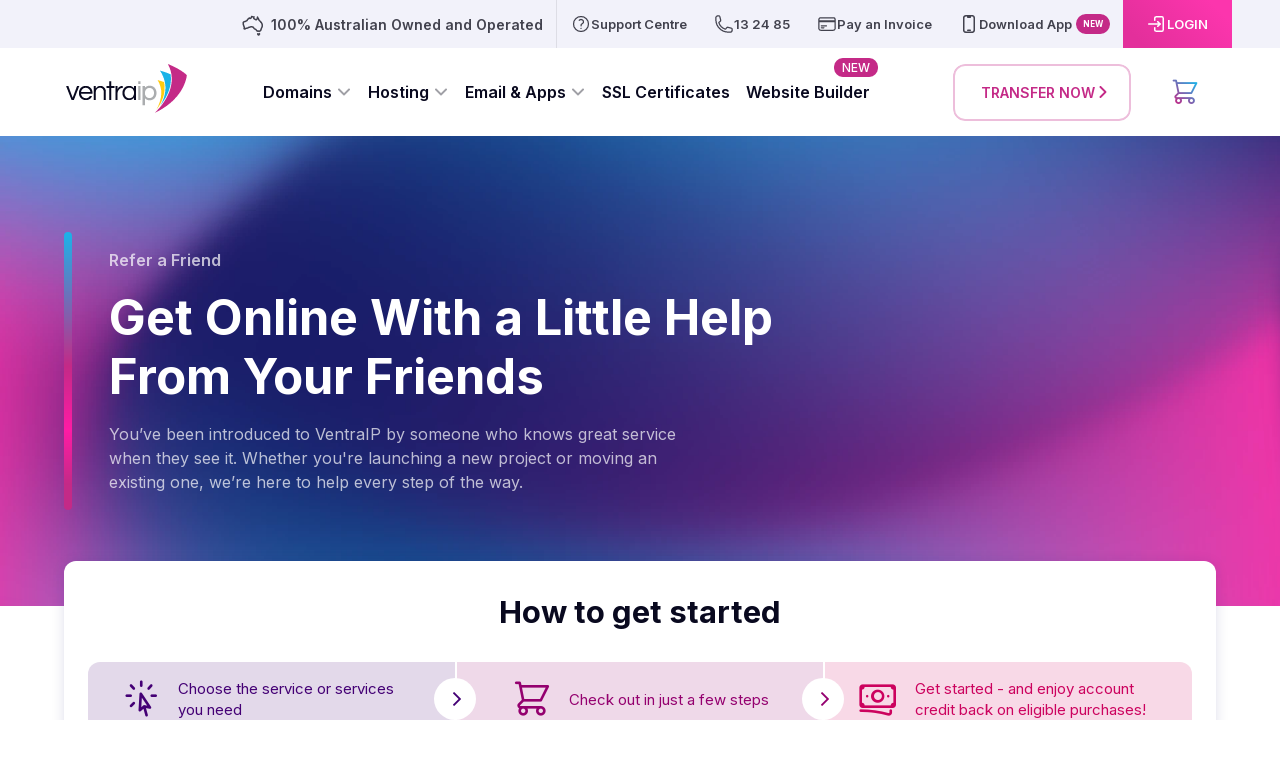

--- FILE ---
content_type: text/html; charset=utf-8
request_url: https://ventraip.com.au/refer-a-friend/?referralcode=Sj3h84sn
body_size: 27179
content:
<!DOCTYPE html><html lang="en-AU"><head><meta charSet="utf-8"/><meta name="viewport" content="width=device-width"/><link rel="preload" href="https://ventraip.com.au/wp-content/uploads/2022/07/ventra-ip-logo.svg" as="image" fetchpriority="high"/><title>Refer a Friend - VentraIP</title><meta name="description" content="Get your Business online with VentraIP&#x27;s range of high-performance business website hosting plans backed by 100% Australian support."/><meta name="robots" content="follow, index, max-snippet:-1, max-video-preview:-1, max-image-preview:large"/><link rel="canonical" href="https://ventraip.com.au/refer-a-friend/"/><meta property="og:locale" content="en_US"/><meta property="og:type" content="article"/><meta property="og:title" content="Refer a Friend - VentraIP"/><meta property="og:description" content="Get your Business online with VentraIP&#x27;s range of high-performance business website hosting plans backed by 100% Australian support."/><meta property="og:url" content="https://ventraip.com.au/refer-a-friend/"/><meta property="og:site_name" content="VentraIP"/><meta property="article:publisher" content="https://www.facebook.com/ventraip"/><meta property="og:updated_time" content="2025-08-04T11:04:11+10:00"/><meta property="og:image" content="https://ventraip.com.au/wp-content/uploads/2024/01/opengraph-thumbnail.png"/><meta property="og:image:secure_url" content="https://ventraip.com.au/wp-content/uploads/2024/01/opengraph-thumbnail.png"/><meta property="og:image:width" content="1200"/><meta property="og:image:height" content="630"/><meta property="og:image:alt" content="VentraIP, Australia&#x27;s #1 Provider"/><meta property="og:image:type" content="image/png"/><meta name="twitter:card" content="summary_large_image"/><meta name="twitter:title" content="Refer a Friend - VentraIP"/><meta name="twitter:description" content="Get your Business online with VentraIP&#x27;s range of high-performance business website hosting plans backed by 100% Australian support."/><meta name="twitter:image" content="https://ventraip.com.au/wp-content/uploads/2024/01/opengraph-thumbnail.png"/><meta name="color-scheme" content="light only"/><meta name="darkreader-lock"/><meta name="google-site-verification" content="vfBoJxctd8GBWbRotYEsU8SknlivQUcCMLTyriK34DM"/><meta name="impact-site-verification" value="4035496c-b1a3-4cba-a6ad-03acb1cc040b"/><link rel="icon" href="/favicon.ico"/><link rel="preload" as="image" imageSrcSet="/_next/image/?url=https%3A%2F%2Fventraip.com.au%2Fwp-content%2Fuploads%2F2023%2F05%2Fhero-hosting-business.png&amp;w=1920&amp;q=90 1x, /_next/image/?url=https%3A%2F%2Fventraip.com.au%2Fwp-content%2Fuploads%2F2023%2F05%2Fhero-hosting-business.png&amp;w=3840&amp;q=90 2x" fetchpriority="high"/><meta name="next-head-count" content="31"/><script>window.ofChunks = ["/static/js/runtime-main.631b9dfa.js","/static/js/2.3168d762.chunk.js","/static/css/main.fade5458.chunk.css","/static/js/main.5d5b8468.chunk.js"]</script><link rel="preload" href="/_next/static/media/38931f9bc796b1ca-s.p.woff" as="font" type="font/woff" crossorigin="anonymous" data-next-font="size-adjust"/><link rel="preload" href="/_next/static/media/e4af272ccee01ff0-s.p.woff2" as="font" type="font/woff2" crossorigin="anonymous" data-next-font="size-adjust"/><link rel="preload" href="/_next/static/css/45f423535f966e9a.css" as="style"/><link rel="stylesheet" href="/_next/static/css/45f423535f966e9a.css" data-n-g=""/><link rel="preload" href="/_next/static/css/b29436e7dd99e4df.css" as="style"/><link rel="stylesheet" href="/_next/static/css/b29436e7dd99e4df.css" data-n-p=""/><link rel="preload" href="/_next/static/css/45b7b6600e1e1cd0.css" as="style"/><link rel="stylesheet" href="/_next/static/css/45b7b6600e1e1cd0.css" data-n-p=""/><link rel="preload" href="/_next/static/css/2deda66ed846fb78.css" as="style"/><link rel="stylesheet" href="/_next/static/css/2deda66ed846fb78.css"/><noscript data-n-css=""></noscript><script defer="" nomodule="" src="/_next/static/chunks/polyfills-c67a75d1b6f99dc8.js"></script><script defer="" src="/_next/static/chunks/6931.438e126f91b3da8f.js"></script><script defer="" src="/_next/static/chunks/2186.e07ea1816841d668.js"></script><script defer="" src="/_next/static/chunks/6799.0fa2aa8999ee1e51.js"></script><script defer="" src="/_next/static/chunks/7495.69364c988042d2a3.js"></script><script defer="" src="/_next/static/chunks/7126.bf2323258fb38943.js"></script><script defer="" src="/_next/static/chunks/9025.1b79917775801138.js"></script><script src="/_next/static/chunks/webpack-4c9910b9113a0884.js" defer=""></script><script src="/_next/static/chunks/framework-314c182fa7e2bf37.js" defer=""></script><script src="/_next/static/chunks/main-68306cdbafa2627c.js" defer=""></script><script src="/_next/static/chunks/pages/_app-fe5c94dcf2ea4cd0.js" defer=""></script><script src="/_next/static/chunks/7066-7ff1d4cfeb1fdbf2.js" defer=""></script><script src="/_next/static/chunks/5852-a2c3b1c5b13b6e19.js" defer=""></script><script src="/_next/static/chunks/5494-c9eb9eeb831e40ec.js" defer=""></script><script src="/_next/static/chunks/6561-4953616adf5dad34.js" defer=""></script><script src="/_next/static/chunks/8357-8084b6b97a39daa9.js" defer=""></script><script src="/_next/static/chunks/2336-da813e919a101149.js" defer=""></script><script src="/_next/static/chunks/2616-0355075e11b448e1.js" defer=""></script><script src="/_next/static/chunks/pages/refer-a-friend-f2859ec62dde4478.js" defer=""></script><script src="/_next/static/Tz0uj6orKQnpfzfkaZjPe/_buildManifest.js" defer=""></script><script src="/_next/static/Tz0uj6orKQnpfzfkaZjPe/_ssgManifest.js" defer=""></script><style id="__jsx-3798719390">.topText-component.jsx-3798719390{font-weight:600;background:none}</style><style id="__jsx-3287541574">.menuList-slider.jsx-3287541574{width:auto;left:auto;opacity:0}</style><style id="__jsx-2781501946">.cartButton-component.jsx-2781501946::after{content:none}</style><style id="__jsx-2307151881">html{font-family:'__Inter_f367f3', '__Inter_Fallback_f367f3'}.of-app{font-family:'__Inter_f367f3', '__Inter_Fallback_f367f3'!important;input {
                                    font-family: '__Inter_f367f3', '__Inter_Fallback_f367f3' !important;
                                }
                                textarea {
                                    font-family: '__Inter_f367f3', '__Inter_Fallback_f367f3' !important;
                                }
                                button {
                                    font-family: '__Inter_f367f3', '__Inter_Fallback_f367f3' !important;
                                }
                            }</style><style id="__jsx-1506520574">.heroBanner-component {
                background: url(/_next/static/media/transfer.5d6985a3.png) !important;
                background-size: cover !important;
                background-position: center !important; 
            }
            </style><style id="__jsx-3067256133">.stepsItem-line.jsx-3067256133{width:0px}</style><style id="__jsx-1668016526">.footerMenus-list.jsx-1668016526{@media screen and (max-width:991px){height:0px}}</style><style id="__jsx-2794930181">[class^="icon-"],[class*=" icon-"]{font-family:'__icomoonFont_60aba3', '__icomoonFont_Fallback_60aba3'!important;speak:never;font-style:normal;font-weight:normal;font-variant:normal;text-transform:none;line-height:1;-webkit-font-smoothing:antialiased;-moz-osx-font-smoothing:grayscale}[object Object]
		</style></head><body><div id="__next"> <!-- --> <script type="text/javascript">
					function addMissingReferrer() {
						if (window.localStorage.getItem('no-ref-set') === 'true' || window.document.referrer.length !== 0) {
							return;
						}
						const referrers = {
							
	'twclid': 'https://twitter.com/',
	'ttclid': 'https://tiktok.com/',
	'nxdt=fb': 'https://facebook.com/',
	'nxdt=ig': 'https://instagram.com/',
	'nxdt=yt': 'https://youtube.com/',
	'nxdt=rd': 'https://reddit.com/',
	'nxdt=tw': 'https://twitter.com/',
	'nxdt=tt': 'https://tiktok.com/',

						}

						const urlSearchParams = new URLSearchParams(window.location.search);
						const params = urlSearchParams.entries();
						const keys = Object.keys(referrers);

						for (const [key,val] of params) {
							const keyFound = keys.find(k => k === key || k === key + '=' + val);
							if (keyFound) {
								try {
									delete window.document.referrer;
									window.document.__defineGetter__('referrer', function () {
										return referrers[keyFound];
									});
								} catch (e) {
									window.localStorage.setItem('no-ref-set', 'true');
									window.location.reload();
								}
							}
						}
					}
				
					addMissingReferrer();
			</script><script type="text/javascript">
              window.dataLayer = window.dataLayer || [];
              window.gtag = function gtag(){window.dataLayer.push(arguments);}
              gtag('js', new Date());
            
              gtag('config', 'G-9S901S0QTB', { 
                page_path: window.location.pathname,
              });
      </script><style>
    #nprogress {
      pointer-events: none;
    }
    #nprogress .bar {
      background: #C42A87;
      position: fixed;
      z-index: 9999;
      top: 0;
      left: 0;
      width: 100%;
      height: 3px;
    }
    #nprogress .peg {
      display: block;
      position: absolute;
      right: 0px;
      width: 100px;
      height: 100%;
      box-shadow: 0 0 10px #C42A87, 0 0 5px #C42A87;
      opacity: 1;
      -webkit-transform: rotate(3deg) translate(0px, -4px);
      -ms-transform: rotate(3deg) translate(0px, -4px);
      transform: rotate(3deg) translate(0px, -4px);
    }
    #nprogress .spinner {
      display: block;
      position: fixed;
      z-index: 1031;
      top: 15px;
      right: 15px;
    }
    #nprogress .spinner-icon {
      width: 18px;
      height: 18px;
      box-sizing: border-box;
      border: solid 2px transparent;
      border-top-color: #C42A87;
      border-left-color: #C42A87;
      border-radius: 50%;
      -webkit-animation: nprogresss-spinner 400ms linear infinite;
      animation: nprogress-spinner 400ms linear infinite;
    }
    .nprogress-custom-parent {
      overflow: hidden;
      position: relative;
    }
    .nprogress-custom-parent #nprogress .spinner,
    .nprogress-custom-parent #nprogress .bar {
      position: absolute;
    }
    @-webkit-keyframes nprogress-spinner {
      0% {
        -webkit-transform: rotate(0deg);
      }
      100% {
        -webkit-transform: rotate(360deg);
      }
    }
    @keyframes nprogress-spinner {
      0% {
        transform: rotate(0deg);
      }
      100% {
        transform: rotate(360deg);
      }
    }
  </style><header class="megaMenu-component"><div class="megaMenu-top"><div class="megaMenu-container"><span class="jsx-3798719390 topText-component"><span class="jsx-3798719390 topText-icon"><svg fill="none" height="24" width="24" xmlns="http://www.w3.org/2000/svg" class="jsx-3798719390"><clipPath id="australia-icon_svg__a"><path d="M0 0h24v24H0z"></path></clipPath><g clip-path="url(#australia-icon_svg__a)"><path d="M17.375 17.037c.329 0 .588.183.766.307.032.027.08.054.118.081l.049-.049.118-.113c.238-.226.556-.534 1.084-.577.205-.226.459-1.035.599-1.493.215-.685.431-1.386.77-1.845.993-2.183.772-2.545-.263-4.238-.108-.172-.216-.356-.335-.555-.366-.291-.63-.647-.89-.992-.296-.4-.576-.771-.965-.966a.613.613 0 0 1-.134-.097c-.405-.399-.55-.906-.674-1.353-.14-.512-.243-.836-.561-1.035-.405-.275-.475-.68-.523-.944-.006-.038-.016-.08-.022-.113l-.016.135c-.135 1.024-.275 2.086-.933 2.431-.162.087-.496.195-.927-.021a4.31 4.31 0 0 0-.448-.216c-.571-.253-1.278-.571-1.499-1.18a1.105 1.105 0 0 1 .06-.885c.01-.022.021-.043.037-.065.07-.108.151-.194.227-.275l.016-.016s-.022-.005-.032 0c-.475.07-.896-.07-1.262-.194-.27-.092-.523-.173-.74-.156a.593.593 0 0 1-.193-.017c-.13-.037-.178-.021-.178-.021-.049.048-.119.334-.162.507-.124.496-.334 1.332-1.23 1.39a.545.545 0 0 1-.474-.22c-.167-.232-.28-.297-.323-.302-.14-.01-.48.334-.685.544-.318.324-.674.68-1.116.863-.103 1.515-1.537 1.871-2.583 2.13-.502.124-.97.243-1.284.437-.026.016-.053.032-.086.043-.189.076-.345.248-.442.48-.119.286-.13.62-.022.873a.56.56 0 0 1 .038.297c-.102.63.178 1.3.475 2.011.388.928.825 1.969.356 3.03.156.157.36.27.571.297a.625.625 0 0 0 .561-.178c.507-.593 1.219-.598 1.736-.603.502 0 .723-.027.895-.238.513-.539 1.149-.658 1.715-.755.334-.059.653-.118.9-.248a.628.628 0 0 1 .14-.054c1.376-.296 3.08.28 3.592 1.764.113.194.34.27.723.377.517.151 1.299.372 1.547 1.321.135.361.34.54.696.61.172.032.323.097.453.15.27.114.285.108.366.044a.543.543 0 0 1 .205-.092.779.779 0 0 1 .189-.022zM13.072 2.92s.01-.005.01-.01c0-.006-.01.015-.01.015zm3.694 16.926c.005.14.048.329.15.55.173.356.443.599.664.604.296 0 .68-.388 1.019-1.046v-.01c-.01-.033-.049-.071-.102-.098-.044-.022-.103-.038-.2.016-.512.216-.976.108-1.386.016-.054-.01-.108-.021-.162-.037z" stroke="#42424e" stroke-linejoin="round" stroke-width="1.5"></path></g></svg></span><span class="jsx-3798719390 ">100% Australian Owned and Operated</span></span><span></span><a aria-label="Support Centre" class="topLink-component body3 bold" href="/support-centre/"><span class="topLink-icon"><svg xmlns="http://www.w3.org/2000/svg" fill="none" viewBox="0 0 24 24" stroke-width="1.5" stroke="currentColor" aria-hidden="true" data-slot="icon"><path stroke-linecap="round" stroke-linejoin="round" d="M9.879 7.519c1.171-1.025 3.071-1.025 4.242 0 1.172 1.025 1.172 2.687 0 3.712-.203.179-.43.326-.67.442-.745.361-1.45.999-1.45 1.827v.75M21 12a9 9 0 1 1-18 0 9 9 0 0 1 18 0Zm-9 5.25h.008v.008H12v-.008Z"></path></svg></span><span class="topLink-label">Support Centre</span></a><a aria-label="13 24 85" class="topLink-component body3 bold" href="tel:13 24 85"><span class="topLink-icon"><svg xmlns="http://www.w3.org/2000/svg" fill="none" viewBox="0 0 24 24" stroke-width="1.5" stroke="currentColor" aria-hidden="true" data-slot="icon"><path stroke-linecap="round" stroke-linejoin="round" d="M2.25 6.75c0 8.284 6.716 15 15 15h2.25a2.25 2.25 0 0 0 2.25-2.25v-1.372c0-.516-.351-.966-.852-1.091l-4.423-1.106c-.44-.11-.902.055-1.173.417l-.97 1.293c-.282.376-.769.542-1.21.38a12.035 12.035 0 0 1-7.143-7.143c-.162-.441.004-.928.38-1.21l1.293-.97c.363-.271.527-.734.417-1.173L6.963 3.102a1.125 1.125 0 0 0-1.091-.852H4.5A2.25 2.25 0 0 0 2.25 4.5v2.25Z"></path></svg></span><span class="topLink-label">13 24 85</span></a><a aria-label="Pay an Invoice" class="topLink-component body3 bold" href="/pay-invoice/"><span class="topLink-icon"><svg xmlns="http://www.w3.org/2000/svg" fill="none" viewBox="0 0 24 24" stroke-width="1.5" stroke="currentColor" aria-hidden="true" data-slot="icon"><path stroke-linecap="round" stroke-linejoin="round" d="M2.25 8.25h19.5M2.25 9h19.5m-16.5 5.25h6m-6 2.25h3m-3.75 3h15a2.25 2.25 0 0 0 2.25-2.25V6.75A2.25 2.25 0 0 0 19.5 4.5h-15a2.25 2.25 0 0 0-2.25 2.25v10.5A2.25 2.25 0 0 0 4.5 19.5Z"></path></svg></span><span class="topLink-label">Pay an Invoice</span></a><a aria-label="Download App" class="topLink-component body3 bold" href="/vipcontrol-app/?utm_source=website&amp;utm_medium=header&amp;utm_campaign=download-app"><span class="topLink-icon"><svg xmlns="http://www.w3.org/2000/svg" viewBox="0 0 20 20" fill="currentColor" aria-hidden="true" data-slot="icon"><path d="M8 16.25a.75.75 0 0 1 .75-.75h2.5a.75.75 0 0 1 0 1.5h-2.5a.75.75 0 0 1-.75-.75Z"></path><path fill-rule="evenodd" d="M4 4a3 3 0 0 1 3-3h6a3 3 0 0 1 3 3v12a3 3 0 0 1-3 3H7a3 3 0 0 1-3-3V4Zm4-1.5v.75c0 .414.336.75.75.75h2.5a.75.75 0 0 0 .75-.75V2.5h1A1.5 1.5 0 0 1 14.5 4v12a1.5 1.5 0 0 1-1.5 1.5H7A1.5 1.5 0 0 1 5.5 16V4A1.5 1.5 0 0 1 7 2.5h1Z" clip-rule="evenodd"></path></svg></span><span class="topLink-label">Download App</span><span class="topLink-newTag">NEW</span></a><a aria-label="LOGIN" class="topLink-component body3 bold magenta" target="_blank" href="https://vip.ventraip.com.au/"><span class="topLink-icon"><svg xmlns="http://www.w3.org/2000/svg" viewBox="0 0 20 20" fill="currentColor" aria-hidden="true" data-slot="icon"><path fill-rule="evenodd" d="M17 4.25A2.25 2.25 0 0 0 14.75 2h-5.5A2.25 2.25 0 0 0 7 4.25v2a.75.75 0 0 0 1.5 0v-2a.75.75 0 0 1 .75-.75h5.5a.75.75 0 0 1 .75.75v11.5a.75.75 0 0 1-.75.75h-5.5a.75.75 0 0 1-.75-.75v-2a.75.75 0 0 0-1.5 0v2A2.25 2.25 0 0 0 9.25 18h5.5A2.25 2.25 0 0 0 17 15.75V4.25Z" clip-rule="evenodd"></path><path fill-rule="evenodd" d="M1 10a.75.75 0 0 1 .75-.75h9.546l-1.048-.943a.75.75 0 1 1 1.004-1.114l2.5 2.25a.75.75 0 0 1 0 1.114l-2.5 2.25a.75.75 0 1 1-1.004-1.114l1.048-.943H1.75A.75.75 0 0 1 1 10Z" clip-rule="evenodd"></path></svg></span><span class="topLink-label">LOGIN</span></a></div></div><div class="megaMenu-bottom"><nav class="megaMenu-container megaMenu-padding"><a class="logo-component" href="/"><img alt="ventraip logo" fetchpriority="high" width="0" height="0" decoding="async" data-nimg="1" style="color:transparent" src="https://ventraip.com.au/wp-content/uploads/2022/07/ventra-ip-logo.svg"/></a><ul class="menuList-component"><li class="menuList-item" href="/domain-names"><a href="/domain-names/"><span class="menuList-itemLabel">Domains</span><svg xmlns="http://www.w3.org/2000/svg" fill="none" viewBox="0 0 24 24" stroke-width="1.5" stroke="currentColor" aria-hidden="true" data-slot="icon" class="chevron"><path stroke-linecap="round" stroke-linejoin="round" d="m19.5 8.25-7.5 7.5-7.5-7.5"></path></svg></a></li><li class="menuList-item" href="/web-hosting"><a href="/web-hosting/"><span class="menuList-itemLabel">Hosting</span><svg xmlns="http://www.w3.org/2000/svg" fill="none" viewBox="0 0 24 24" stroke-width="1.5" stroke="currentColor" aria-hidden="true" data-slot="icon" class="chevron"><path stroke-linecap="round" stroke-linejoin="round" d="m19.5 8.25-7.5 7.5-7.5-7.5"></path></svg></a></li><li class="menuList-item" href="/email-apps"><a href="/email-apps/"><span class="menuList-itemLabel">Email &amp; Apps</span><svg xmlns="http://www.w3.org/2000/svg" fill="none" viewBox="0 0 24 24" stroke-width="1.5" stroke="currentColor" aria-hidden="true" data-slot="icon" class="chevron"><path stroke-linecap="round" stroke-linejoin="round" d="m19.5 8.25-7.5 7.5-7.5-7.5"></path></svg></a></li><li class="menuList-item" href="/ssl-certificates"><a href="/ssl-certificates/"><span class="menuList-itemLabel">SSL Certificates</span></a></li><li class="menuList-item" href="/website-builder"><a href="/website-builder/"><span class="menuList-itemLabel">Website Builder</span></a><div class="menuList-tag">New</div></li><li class="jsx-3287541574 menuList-slider"></li></ul><div class="megaMenu-right"><a label="Transfer Now" class="button-component button-component__secondary_magenta colorize b-196-42-135-0-3 bs-2 br-12px txt-C42A87 bga bg-C42A87-hover bgd-02 txt-FFFFFF-hover b-transparent-hover bs-2-hover megaMenu-transferCTA" rel="nofollow" href="/refer-a-friend/?flow=transfer&amp;lightbox=true&amp;utm_source=website&amp;utm_medium=main-transfer-button&amp;utm_campaign=hh-transfer-flow"><span label="Transfer Now" class="button-label withIcon">Transfer Now</span><svg xmlns="http://www.w3.org/2000/svg" fill="none" viewBox="0 0 24 24" stroke-width="1.5" stroke="currentColor" aria-hidden="true" data-slot="icon" class="button-icon icon"><path stroke-linecap="round" stroke-linejoin="round" d="m8.25 4.5 7.5 7.5-7.5 7.5"></path></svg></a><div class="jsx-2781501946 cartButton-component"><span class="jsx-2781501946 icon-shopping-cart"></span></div></div></nav></div></header><main class="jsx-2307151881 __variable_60aba3"><script type="application/ld+json" class="rank-math-schema-pro">{"@context":"https://schema.org","@graph":[{"@type":"BreadcrumbList","@id":"https://ventraip.com.au/refer-a-friend/#breadcrumb","itemListElement":[{"@type":"ListItem","position":"1","item":{"@id":"https://ventraip.com.au","name":"Home"}},{"@type":"ListItem","position":"2","item":{"@id":"https://ventraip.com.au/refer-a-friend/","name":"Refer a Friend"}}]}]}</script><div id="hero" class="jsx-1506520574 heroBanner-component heroBanner-theme"><div class="jsx-1506520574 heroBanner-imgPlaceholder"></div><img alt="hero hosting business" fetchpriority="high" loading="eager" width="1920" height="600" decoding="async" data-nimg="1" class="heroBanner-img image-fill" style="color:transparent" srcSet="/_next/image/?url=https%3A%2F%2Fventraip.com.au%2Fwp-content%2Fuploads%2F2023%2F05%2Fhero-hosting-business.png&amp;w=1920&amp;q=90 1x, /_next/image/?url=https%3A%2F%2Fventraip.com.au%2Fwp-content%2Fuploads%2F2023%2F05%2Fhero-hosting-business.png&amp;w=3840&amp;q=90 2x" src="/_next/image/?url=https%3A%2F%2Fventraip.com.au%2Fwp-content%2Fuploads%2F2023%2F05%2Fhero-hosting-business.png&amp;w=3840&amp;q=90"/><div class="jsx-1506520574 heroBanner-inner"><div class="jsx-1506520574 heroBanner-padding"><div class="jsx-1506520574 heroBanner-content"><h2 class="heroBanner-preheading body1 bold h2">Refer a Friend</h2><h1 class="heroBanner-heading h1">Get Online With a Little Help From Your Friends</h1><div class="heroBanner-subheading subheading">You’ve been introduced to VentraIP by someone who knows great service when they see it. Whether you&#x27;re launching a new project or moving an existing one, we’re here to help every step of the way.</div></div></div></div></div><div class="threeSteps-component contain br-12px"><h2 class="threeSteps-heading h3 center">How to get started</h2><ul class="threeSteps-list reset-list br-12px"><li class="threeStepsItem-component"><div class="threeStepsItem-content"><span class="threeStepsItem-icon icon-cursor-click"></span><span class="threeStepsItem-text">Choose the service or services you need</span></div><div class="threeStepsItem-chevron"></div></li><li class="threeStepsItem-component"><div class="threeStepsItem-content"><span class="threeStepsItem-icon icon-shopping-cart"></span><span class="threeStepsItem-text">Check out in just a few steps</span></div><div class="threeStepsItem-chevron"></div></li><li class="threeStepsItem-component"><div class="threeStepsItem-content"><span class="threeStepsItem-icon icon-banknotes"></span><span class="threeStepsItem-text">Get started - and enjoy account credit back on eligible purchases!</span></div><div class="threeStepsItem-chevron"></div></li></ul></div><section class="title-component"></section><section class="funnelCards-component sec-padding" id="our-plans" name="Plans"><h2 class="title-heading h3">Reliable Hosting Options to Suit Every Project</h2><div class="title-description body1 large-padding"><span style="font-weight:400">Our hosting plans are designed to meet a wide variety of needs, from personal websites to high-traffic business projects. Backed by powerful infrastructure and local support, you’ll find a solution that delivers both performance and peace of mind.</span></div><ul class="funnelCards-list contain reset-list"><li class="funnelCard-component br-6px"><a data-content-inclusion="true" href="/web-hosting/wordpress-hosting/?utm_source=website&amp;utm_medium=wordpress-hosting-card&amp;utm_campaign=refer-a-friend"><div class="funnelCard-image"><img alt="overview hosting wordpress" loading="lazy" width="824" height="432" decoding="async" data-nimg="1" style="color:transparent" srcSet="/_next/image/?url=https%3A%2F%2Fventraip.com.au%2Fwp-content%2Fuploads%2F2023%2F08%2Foverview-hosting-wordpress.webp&amp;w=828&amp;q=90 1x, /_next/image/?url=https%3A%2F%2Fventraip.com.au%2Fwp-content%2Fuploads%2F2023%2F08%2Foverview-hosting-wordpress.webp&amp;w=1920&amp;q=90 2x" src="/_next/image/?url=https%3A%2F%2Fventraip.com.au%2Fwp-content%2Fuploads%2F2023%2F08%2Foverview-hosting-wordpress.webp&amp;w=1920&amp;q=90"/></div></a><div class="funnelCard-content"><a data-content-inclusion="true" href="/web-hosting/wordpress-hosting/?utm_source=website&amp;utm_medium=wordpress-hosting-card&amp;utm_campaign=refer-a-friend"><h3 class="funnelCard-label h4">WordPress Hosting</h3></a><div class="funnelCard-description body1"><p>Utilising cPanel’s new WordPress toolkit, our WordPress hosting plan provides the ultimate experience and control for your website.</p></div><div class="displayPricing-component"><div class="displayPricing-column"><div class="displayPricing-text medium bold">Starting from</div><div class="displayPricing-row"><div class="displayPricing-price medium">$6<!-- --> <sup>.<!-- -->48</sup><sub>/mo<!-- -->*</sub></div></div><div class="displayPricing-row"><div class="displayPricing-markdown medium">was<!-- --> <span class="displayPricing-strike">$18.50<!-- -->/mo</span></div><div class="tag-component"><div class="tag-inner br-50em tag-inner__sale colorize bga bg-E71700 bgd-02 txt-FFFFFF medium"><span>SAVE <!-- -->65%</span></div></div></div></div></div><a label="Explore WordPress Hosting" data-content-inclusion="true" class="button-component button-component__primary_magenta colorize br-12px bg-45deg-E32F9B14-6-FC35AD85-4 txt-FFFFFF bg-C42A87-hover bga bg-F2F2FA-disabled bgd-02 txt-c2c2c7-disabled" href="/web-hosting/wordpress-hosting/?utm_source=website&amp;utm_medium=wordpress-hosting-card&amp;utm_campaign=refer-a-friend"><span label="Explore WordPress Hosting" data-content-inclusion="true" class="button-label">Explore WordPress Hosting</span></a></div></li><li class="funnelCard-component br-6px hasTagline"><div class="funnelCard-tagline body2 semi center upper">Most Popular</div><a data-content-inclusion="true" href="/web-hosting/business-hosting/?utm_source=website&amp;utm_medium=business-hosting-card&amp;utm_campaign=refer-a-friend"><div class="funnelCard-image"><img alt="overview hosting business" loading="lazy" width="824" height="432" decoding="async" data-nimg="1" style="color:transparent" srcSet="/_next/image/?url=https%3A%2F%2Fventraip.com.au%2Fwp-content%2Fuploads%2F2023%2F08%2Foverview-hosting-business.webp&amp;w=828&amp;q=90 1x, /_next/image/?url=https%3A%2F%2Fventraip.com.au%2Fwp-content%2Fuploads%2F2023%2F08%2Foverview-hosting-business.webp&amp;w=1920&amp;q=90 2x" src="/_next/image/?url=https%3A%2F%2Fventraip.com.au%2Fwp-content%2Fuploads%2F2023%2F08%2Foverview-hosting-business.webp&amp;w=1920&amp;q=90"/></div></a><div class="funnelCard-content"><a data-content-inclusion="true" href="/web-hosting/business-hosting/?utm_source=website&amp;utm_medium=business-hosting-card&amp;utm_campaign=refer-a-friend"><h3 class="funnelCard-label h4">Business Hosting</h3></a><div class="funnelCard-description body1"><p>Our business web hosting plans are ideal for any website, with speedy performance and 24/7 technical support from our 100% Australian-based team.</p></div><div class="displayPricing-component"><div class="displayPricing-column"><div class="displayPricing-text medium bold">Starting from</div><div class="displayPricing-row"><div class="displayPricing-price medium">$3<!-- --> <sup>.<!-- -->85</sup><sub>/mo<!-- -->*</sub></div></div><div class="displayPricing-row"><div class="displayPricing-markdown medium">was<!-- --> <span class="displayPricing-strike">$11.00<!-- -->/mo</span></div><div class="tag-component"><div class="tag-inner br-50em tag-inner__sale colorize bga bg-E71700 bgd-02 txt-FFFFFF medium"><span>SAVE <!-- -->65%</span></div></div></div></div></div><a label="Explore Business Hosting" data-content-inclusion="true" class="button-component button-component__primary_magenta colorize br-12px bg-45deg-E32F9B14-6-FC35AD85-4 txt-FFFFFF bg-C42A87-hover bga bg-F2F2FA-disabled bgd-02 txt-c2c2c7-disabled" href="/web-hosting/business-hosting/?utm_source=website&amp;utm_medium=business-hosting-card&amp;utm_campaign=refer-a-friend"><span label="Explore Business Hosting" data-content-inclusion="true" class="button-label">Explore Business Hosting</span></a></div></li><li class="funnelCard-component br-6px"><a data-content-inclusion="true" href="/web-hosting/custom-hosting/?utm_source=website&amp;utm_medium=custom-hosting-card&amp;utm_campaign=refer-a-friend"><div class="funnelCard-image"><img alt="overview hosting custom" loading="lazy" width="824" height="432" decoding="async" data-nimg="1" style="color:transparent" srcSet="/_next/image/?url=https%3A%2F%2Fventraip.com.au%2Fwp-content%2Fuploads%2F2023%2F08%2Foverview-hosting-custom.webp&amp;w=828&amp;q=90 1x, /_next/image/?url=https%3A%2F%2Fventraip.com.au%2Fwp-content%2Fuploads%2F2023%2F08%2Foverview-hosting-custom.webp&amp;w=1920&amp;q=90 2x" src="/_next/image/?url=https%3A%2F%2Fventraip.com.au%2Fwp-content%2Fuploads%2F2023%2F08%2Foverview-hosting-custom.webp&amp;w=1920&amp;q=90"/></div></a><div class="funnelCard-content"><a data-content-inclusion="true" href="/web-hosting/custom-hosting/?utm_source=website&amp;utm_medium=custom-hosting-card&amp;utm_campaign=refer-a-friend"><h3 class="funnelCard-label h4">Custom Hosting</h3></a><div class="funnelCard-description body1"><p>You are in control of Custom cPanel Hosting, offering you the ability to select a resource limit that best suits your hosting needs.</p></div><div class="displayPricing-component"><div class="displayPricing-column"><div class="displayPricing-text medium bold">Starting from</div><div class="displayPricing-row"><div class="displayPricing-price medium">$3<!-- --> <sup>.<!-- -->85</sup><sub>/mo<!-- -->*</sub></div></div><div class="displayPricing-row"><div class="displayPricing-markdown medium">was<!-- --> <span class="displayPricing-strike">$11.00<!-- -->/mo</span></div><div class="tag-component"><div class="tag-inner br-50em tag-inner__sale colorize bga bg-E71700 bgd-02 txt-FFFFFF medium"><span>SAVE <!-- -->65%</span></div></div></div></div></div><a label="Explore Custom Hosting" data-content-inclusion="true" class="button-component button-component__primary_magenta colorize br-12px bg-45deg-E32F9B14-6-FC35AD85-4 txt-FFFFFF bg-C42A87-hover bga bg-F2F2FA-disabled bgd-02 txt-c2c2c7-disabled" href="/web-hosting/custom-hosting/?utm_source=website&amp;utm_medium=custom-hosting-card&amp;utm_campaign=refer-a-friend"><span label="Explore Custom Hosting" data-content-inclusion="true" class="button-label">Explore Custom Hosting</span></a></div></li></ul></section><section class="features-component sec-padding bg-secondary bottomPadding" id="features" name="Features"><div class="features-container contain"><h2 class="title-heading h3">VentraIP Referral Program</h2><div class="title-description body1"><span style="font-weight:400">We’ve created a referral program that rewards the referrer and the referee! </span></div><div class="features-list"><div class="featuresItem-component"><div class="featuresItem-body"><h3 class="featuresItem-title bold h4">What do you get?</h3><div class="featuresItem-description body1">If someone refers you to VentraIP, you’ll receive a bonus account credit when you place your first order, which is up to $50* per service purchased.</div></div><div class="featuresItem-image"><img alt="qr code and friends" loading="lazy" width="0" height="0" decoding="async" data-nimg="1" style="color:transparent" src="https://ventraip.com.au/wp-content/uploads/2023/10/refer-you-get.svg"/></div></div><div class="featuresItem-component"><div class="featuresItem-body"><h3 class="featuresItem-title bold h4">What do they get?</h3><div class="featuresItem-description body1">The person who referred you will also earn up to $50* in account credit for each service you purchase. Once you become an active customer, you can start referring others and earning credit too!</div></div><div class="featuresItem-image"><img alt="high five, giftcard" loading="lazy" width="0" height="0" decoding="async" data-nimg="1" style="color:transparent" src="https://ventraip.com.au/wp-content/uploads/2023/10/refer-they-get.svg"/></div></div></div></div></section><section class="reviews-component contain-inner sec-padding primary" id="reviews" name="Reviews"><h2 class="title-heading h3">Trusted by Over 300,000 Australians</h2><div class="title-description body1"><span style="font-weight:400">VentraIP is committed to delivering the best customer experience, and we have thousands of 5-star reviews to prove it.</span></div><div class="platforms-component"><div><div class="platforms-stars"><div class="stars-component"><i class="icon-star-full"></i><i class="icon-star-full"></i><i class="icon-star-full"></i><i class="icon-star-full"></i><i class="icon-star-full"></i></div></div><div class="platforms-based h5"><b>3,000<!-- -->+</b> 5-Star Reviews</div></div><span class="platforms-seperator"></span><div class="platforms-platforms"><a href="https://au.trustpilot.com/review/ventraip.com.au"><img alt="reviewbadge trustpilot" loading="lazy" width="0" height="0" decoding="async" data-nimg="1" style="color:transparent" src="https://ventraip.com.au/wp-content/uploads/2025/07/trustpilot-logo.svg"/></a><a href="https://customerreviews.google.com/v/merchant?q=ventraip.com.au&amp;c=AU&amp;v=19"><img alt="google logo" loading="lazy" width="0" height="0" decoding="async" data-nimg="1" style="color:transparent" src="https://ventraip.com.au/wp-content/uploads/2023/02/google-logo.svg"/></a><a href="https://www.productreview.com.au/listings/ventraip-australia/"><img alt="product review logo" loading="lazy" width="0" height="0" decoding="async" data-nimg="1" style="color:transparent" src="https://ventraip.com.au/wp-content/uploads/2023/02/product-review-logo.svg"/></a></div></div><div class="reviews-content"><div class="fadeWrapper-component overflow"><span class="fadeWrapper-fade" style="width:5vw;background-image:url(&quot;data:image/svg+xml,%3Csvg width=&#x27;100%25&#x27; height=&#x27;100%25&#x27; viewBox=&#x27;0 0 310 700&#x27; fill=&#x27;none&#x27; xmlns=&#x27;http://www.w3.org/2000/svg&#x27;%3E%3Crect y=&#x27;0.550781&#x27; width=&#x27;310&#x27; height=&#x27;700&#x27; fill=&#x27;url(%23paint0_linear_1059_26737)&#x27;/%3E%3Crect y=&#x27;0.550781&#x27; width=&#x27;310&#x27; height=&#x27;700&#x27; fill=&#x27;url(%23paint1_linear_1059_26737)&#x27;/%3E%3Cdefs%3E%3ClinearGradient id=&#x27;paint0_linear_1059_26737&#x27; x1=&#x27;0&#x27; y1=&#x27;700.551&#x27; x2=&#x27;310&#x27; y2=&#x27;700.551&#x27; gradientUnits=&#x27;userSpaceOnUse&#x27;%3E%3Cstop stop-color=&#x27;%23ffffff&#x27;/%3E%3Cstop offset=&#x27;1&#x27; stop-color=&#x27;%23ffffff&#x27; stop-opacity=&#x27;0&#x27;/%3E%3C/linearGradient%3E%3ClinearGradient id=&#x27;paint1_linear_1059_26737&#x27; x1=&#x27;0&#x27; y1=&#x27;700.551&#x27; x2=&#x27;310&#x27; y2=&#x27;700.551&#x27; gradientUnits=&#x27;userSpaceOnUse&#x27; fill=&#x27;green&#x27;%3E%3Cstop stop-color=&#x27;%23ffffff&#x27; fill=&#x27;green&#x27;/%3E%3Cstop offset=&#x27;1&#x27; fill=&#x27;green&#x27; stop-color=&#x27;%23ffffff&#x27; stop-opacity=&#x27;0&#x27;/%3E%3C/linearGradient%3E%3C/defs%3E%3C/svg%3E&quot;)"></span><div class="carousel-component magenta center verticalCenter dots"><div class="reviewItem-component br-6px"><a target="_blank" class="reviewItem-platform" href="https://www.productreview.com.au/listings/ventraip-australia/"><img alt="reviewbadge product review" loading="lazy" width="0" height="0" decoding="async" data-nimg="1" style="color:transparent" src="https://ventraip.com.au/wp-content/uploads/2023/02/reviewbadge-product-review.svg"/></a><div class="reviewItem-stars"><div class="stars-component"><i class="icon-star-full"></i><i class="icon-star-full"></i><i class="icon-star-full"></i><i class="icon-star-full"></i><i class="icon-star-full"></i></div></div><div class="reviewItem-content body2">In over 15 years using many different hosting services, VentraIP is by far the best that I have ever used, and I now recommend all of my clients use them. The prices are great, the services just work almost flawlessly, and on the rare occasion that there are any problems the customer service is exceptional with support staff that really know what they are doing.</div><div class="reviewItem-person"><span class="reviewItem-name">Aaron</span></div></div><div class="reviewItem-component br-6px"><a target="_blank" class="reviewItem-platform" href="https://customerreviews.google.com/v/merchant?q=ventraip.com.au&amp;c=AU&amp;v=19"><img alt="reviewbadge google" loading="lazy" width="0" height="0" decoding="async" data-nimg="1" style="color:transparent" src="https://ventraip.com.au/wp-content/uploads/2023/02/reviewbadge-google.svg"/></a><div class="reviewItem-stars"><div class="stars-component"><i class="icon-star-full"></i><i class="icon-star-full"></i><i class="icon-star-full"></i><i class="icon-star-full"></i><i class="icon-star-full"></i></div></div><div class="reviewItem-content body2">We had been with a service provider, which was then acquired by the worst hosting provider in the universe ( crazy domains / vodien / dreapscapes etc)  Anyway, Ventra IP has helped us to move all our services over, customer service us local Australian, support is fantastic, the service is outstanding.  I would like to highlight the control panel, and the order process, which is absolutely brilliant, I have never actually seen anything near as good as their system. 10/10</div><div class="reviewItem-person"><span class="reviewItem-name">Attila</span></div></div><div class="reviewItem-component br-6px"><a target="_blank" class="reviewItem-platform" href="https://www.productreview.com.au/listings/ventraip-australia/"><img alt="reviewbadge product review" loading="lazy" width="0" height="0" decoding="async" data-nimg="1" style="color:transparent" src="https://ventraip.com.au/wp-content/uploads/2023/02/reviewbadge-product-review.svg"/></a><div class="reviewItem-stars"><div class="stars-component"><i class="icon-star-full"></i><i class="icon-star-full"></i><i class="icon-star-full"></i><i class="icon-star-full"></i><i class="icon-star-full"></i></div></div><div class="reviewItem-content body2">It’s not owned by Melbourne IT. They actually try and retain customers. I’ve referred them to so many clients over the years thanks to their lack of hidden fees. They are just nice and reasonable and I trust them enough to give them my review</div><div class="reviewItem-person"><span class="reviewItem-name">James L.</span></div></div><div class="reviewItem-component br-6px"><a target="_blank" class="reviewItem-platform" href="https://www.productreview.com.au/listings/ventraip-australia/"><img alt="reviewbadge product review" loading="lazy" width="0" height="0" decoding="async" data-nimg="1" style="color:transparent" src="https://ventraip.com.au/wp-content/uploads/2023/02/reviewbadge-product-review.svg"/></a><div class="reviewItem-stars"><div class="stars-component"><i class="icon-star-full"></i><i class="icon-star-full"></i><i class="icon-star-full"></i><i class="icon-star-full"></i><i class="icon-star-full"></i></div></div><div class="reviewItem-content body2">Impressed with the level of customer service from these guys. Having previously always dealt with the likes of Melbourne IT etc I was used to mediocre to poor customer service (and value for money). Someone recommended these guys to me and the best thing I ever did. Issues are dealt with quickly and efficiently.</div><div class="reviewItem-person"><span class="reviewItem-name">Jon Hughes</span></div></div><div class="reviewItem-component br-6px"><a target="_blank" class="reviewItem-platform" href="https://customerreviews.google.com/v/merchant?q=ventraip.com.au&amp;c=AU&amp;v=19"><img alt="reviewbadge google" loading="lazy" width="0" height="0" decoding="async" data-nimg="1" style="color:transparent" src="https://ventraip.com.au/wp-content/uploads/2023/02/reviewbadge-google.svg"/></a><div class="reviewItem-stars"><div class="stars-component"><i class="icon-star-full"></i><i class="icon-star-full"></i><i class="icon-star-full"></i><i class="icon-star-full"></i><i class="icon-star-full"></i></div></div><div class="reviewItem-content body2">I was with Webcentral from 8th Oct till I cancelled on 30th, they couldn&#x27;t get my subdomain to work. I signed up with VentraIP on 1st Nov, they did a free migration of my sites, and guess what, both main and subdomain were up yesterday 2nd Nov. Sorry I didn&#x27;t know about you sooner - but will make sure others do.</div><div class="reviewItem-person"><span class="reviewItem-name">Judy MacKenzie</span></div></div></div><span class="fadeWrapper-fade fadeWrapper-fade__right" style="width:5vw;background-image:url(&quot;data:image/svg+xml,%3Csvg width=&#x27;100%25&#x27; height=&#x27;100%25&#x27; viewBox=&#x27;0 0 310 700&#x27; fill=&#x27;none&#x27; xmlns=&#x27;http://www.w3.org/2000/svg&#x27;%3E%3Crect y=&#x27;0.550781&#x27; width=&#x27;310&#x27; height=&#x27;700&#x27; fill=&#x27;url(%23paint0_linear_1059_26737)&#x27;/%3E%3Crect y=&#x27;0.550781&#x27; width=&#x27;310&#x27; height=&#x27;700&#x27; fill=&#x27;url(%23paint1_linear_1059_26737)&#x27;/%3E%3Cdefs%3E%3ClinearGradient id=&#x27;paint0_linear_1059_26737&#x27; x1=&#x27;0&#x27; y1=&#x27;700.551&#x27; x2=&#x27;310&#x27; y2=&#x27;700.551&#x27; gradientUnits=&#x27;userSpaceOnUse&#x27;%3E%3Cstop stop-color=&#x27;%23ffffff&#x27;/%3E%3Cstop offset=&#x27;1&#x27; stop-color=&#x27;%23ffffff&#x27; stop-opacity=&#x27;0&#x27;/%3E%3C/linearGradient%3E%3ClinearGradient id=&#x27;paint1_linear_1059_26737&#x27; x1=&#x27;0&#x27; y1=&#x27;700.551&#x27; x2=&#x27;310&#x27; y2=&#x27;700.551&#x27; gradientUnits=&#x27;userSpaceOnUse&#x27; fill=&#x27;green&#x27;%3E%3Cstop stop-color=&#x27;%23ffffff&#x27; fill=&#x27;green&#x27;/%3E%3Cstop offset=&#x27;1&#x27; fill=&#x27;green&#x27; stop-color=&#x27;%23ffffff&#x27; stop-opacity=&#x27;0&#x27;/%3E%3C/linearGradient%3E%3C/defs%3E%3C/svg%3E&quot;)"></span></div></div></section><section class="steps-component sec-padding secondary" id="transfer" name="Transfer"><div class="steps-inner contain"><h2 class="title-heading h3">Need help moving? We’ve got you covered.</h2><div class="title-description body1"><span style="font-weight:400">We offer a FREE website migration service! Here are the steps you need to take:</span></div><ul class="steps-list reset-list"><li class="stepsItem-component"><div class="stepsItem-number h3 bold"><i class="jsx-3067256133 stepsItem-line"></i></div><div class="stepsItem-text"><h3 class="h5">Choose Your Web Hosting Plan</h3><div class="stepsItem-description body2">Purchase a web hosting service via our website.</div></div></li><li class="stepsItem-component"><div class="stepsItem-number h3 bold"></div><div class="stepsItem-text"><h3 class="h5">Submit a VIP Migration Request</h3><div class="stepsItem-description body2">Log in to your VIPcontrol Account and fill out our simple migration form. We&#x27;ll move your website for FREE!</div></div></li><li class="stepsItem-component"><div class="stepsItem-number h3 bold"></div><div class="stepsItem-text"><h3 class="h5">Experience the VIP difference!</h3><div class="stepsItem-description body2">Enjoy the peace of mind that comes with a VentraIP migration and 24/7 support.</div></div></li></ul></div></section><section class="fAQs-component sec-padding" id="faqs" name="FAQs"><h2 class="title-heading h3">Things We Get Asked All the Time</h2><div class="title-description body1">We&#x27;ve answered some of the most frequently asked questions.</div><div class="fAQs-items contain"><div class="fAQItem-component"><div class="fAQItem-question subheading bold"><span class="fAQItem-icon"></span><div>Are there any lock-in contracts?</div></div><span class="fAQItem-padding"></span><div class="fAQItem-answer body1"><div><p>We don’t believe in lock-in contracts! You’ll never find any here at VentraIP Australia and can always refund a credit back to your account for any unused time on a prepaid service.</p></div></div><span class="fAQItem-icon icon-chevron-down"></span> </div><div class="fAQItem-component"><div class="fAQItem-question subheading bold"><span class="fAQItem-icon"></span><div>What is web hosting?</div></div><span class="fAQItem-padding"></span><div class="fAQItem-answer body1"><div><p>Web hosting provides you with a physical space on one of our servers in which you can store the files necessary to put your website on the internet for all to view. Web hosting and a domain name are required for any website.</p></div></div><span class="fAQItem-icon icon-chevron-down"></span> </div><div class="fAQItem-component"><div class="fAQItem-question subheading bold"><span class="fAQItem-icon"></span><div>Which hosting plan is right for me?</div></div><span class="fAQItem-padding"></span><div class="fAQItem-answer body1"><div><p><span style="font-weight:400">The main difference between our shared web hosting plans is the allocated resources regarding storage space, processing speed and memory capacity. The plan best suited for you would depend on your website. But if you’re unsure, you can always </span><a href="/contact-us/"><span style="font-weight:400">contact our support team</span></a><span style="font-weight:400"> for a recommendation for your specific needs.</span></p></div></div><span class="fAQItem-icon icon-chevron-down"></span> </div><div class="fAQItem-component"><div class="fAQItem-question subheading bold"><span class="fAQItem-icon"></span><div>How much does it cost to migrate over to VentraIP?</div></div><span class="fAQItem-padding"></span><div class="fAQItem-answer body1"><div><p><span style="font-weight:400">Nothing! Our migration service is absolutely FREE, we don’t charge you extra for it.</span></p></div></div><span class="fAQItem-icon icon-chevron-down"></span> </div><div class="fAQItem-component"><div class="fAQItem-question subheading bold"><span class="fAQItem-icon"></span><div>Do you offer a money-back guarantee?</div></div><span class="fAQItem-padding"></span><div class="fAQItem-answer body1"><div><p>Yes, we offer a 45 day money-back guarantee. If, at any time with-in the first 45 days of signing up a new hosting service with us, you decide you no longer want to continue using your service. We will provide you with a full refund.</p></div></div><span class="fAQItem-icon icon-chevron-down"></span> </div></div></section></main><footer class="footer-component"><div class="footer-container contain"><div class="footer-top"><div class="footerMenus-component"><div class="jsx-1668016526 footerMenus-list"><div class="jsx-1668016526 footerMenus-name body1 bold"><div class="jsx-1668016526 footerMenus-title">Products</div><div class="jsx-1668016526 footerMenus-arrow"><svg xmlns="http://www.w3.org/2000/svg" viewBox="0 0 20 20" fill="currentColor" aria-hidden="true" data-slot="icon"><path fill-rule="evenodd" d="M5.22 8.22a.75.75 0 0 1 1.06 0L10 11.94l3.72-3.72a.75.75 0 1 1 1.06 1.06l-4.25 4.25a.75.75 0 0 1-1.06 0L5.22 9.28a.75.75 0 0 1 0-1.06Z" clip-rule="evenodd"></path></svg></div></div><ul class="jsx-1668016526 footerMenus-ul reset-list"><li class="footerMenus-li body2 bold"><a href="/domain-names/">Domain Names</a><div class="footerMenus-arrow right"><svg xmlns="http://www.w3.org/2000/svg" viewBox="0 0 20 20" fill="currentColor" aria-hidden="true" data-slot="icon"><path fill-rule="evenodd" d="M5.22 8.22a.75.75 0 0 1 1.06 0L10 11.94l3.72-3.72a.75.75 0 1 1 1.06 1.06l-4.25 4.25a.75.75 0 0 1-1.06 0L5.22 9.28a.75.75 0 0 1 0-1.06Z" clip-rule="evenodd"></path></svg></div></li><li class="footerMenus-li body2 bold"><a href="/web-hosting/">Web Hosting</a><div class="footerMenus-arrow right"><svg xmlns="http://www.w3.org/2000/svg" viewBox="0 0 20 20" fill="currentColor" aria-hidden="true" data-slot="icon"><path fill-rule="evenodd" d="M5.22 8.22a.75.75 0 0 1 1.06 0L10 11.94l3.72-3.72a.75.75 0 1 1 1.06 1.06l-4.25 4.25a.75.75 0 0 1-1.06 0L5.22 9.28a.75.75 0 0 1 0-1.06Z" clip-rule="evenodd"></path></svg></div></li><li class="footerMenus-li body2 bold"><a href="/email-apps/">Email &amp; Apps</a><div class="footerMenus-arrow right"><svg xmlns="http://www.w3.org/2000/svg" viewBox="0 0 20 20" fill="currentColor" aria-hidden="true" data-slot="icon"><path fill-rule="evenodd" d="M5.22 8.22a.75.75 0 0 1 1.06 0L10 11.94l3.72-3.72a.75.75 0 1 1 1.06 1.06l-4.25 4.25a.75.75 0 0 1-1.06 0L5.22 9.28a.75.75 0 0 1 0-1.06Z" clip-rule="evenodd"></path></svg></div></li><li class="footerMenus-li body2 bold"><a href="/ssl-certificates/">SSL Certificates</a><div class="footerMenus-arrow right"><svg xmlns="http://www.w3.org/2000/svg" viewBox="0 0 20 20" fill="currentColor" aria-hidden="true" data-slot="icon"><path fill-rule="evenodd" d="M5.22 8.22a.75.75 0 0 1 1.06 0L10 11.94l3.72-3.72a.75.75 0 1 1 1.06 1.06l-4.25 4.25a.75.75 0 0 1-1.06 0L5.22 9.28a.75.75 0 0 1 0-1.06Z" clip-rule="evenodd"></path></svg></div></li><li class="footerMenus-li body2 bold"><a href="/website-builder/">Website Builder</a><div class="footerMenus-arrow right"><svg xmlns="http://www.w3.org/2000/svg" viewBox="0 0 20 20" fill="currentColor" aria-hidden="true" data-slot="icon"><path fill-rule="evenodd" d="M5.22 8.22a.75.75 0 0 1 1.06 0L10 11.94l3.72-3.72a.75.75 0 1 1 1.06 1.06l-4.25 4.25a.75.75 0 0 1-1.06 0L5.22 9.28a.75.75 0 0 1 0-1.06Z" clip-rule="evenodd"></path></svg></div></li><li class="footerMenus-li body2 bold"><a href="/server/fully-managed-vps/">Fully Managed VPS</a><div class="footerMenus-arrow right"><svg xmlns="http://www.w3.org/2000/svg" viewBox="0 0 20 20" fill="currentColor" aria-hidden="true" data-slot="icon"><path fill-rule="evenodd" d="M5.22 8.22a.75.75 0 0 1 1.06 0L10 11.94l3.72-3.72a.75.75 0 1 1 1.06 1.06l-4.25 4.25a.75.75 0 0 1-1.06 0L5.22 9.28a.75.75 0 0 1 0-1.06Z" clip-rule="evenodd"></path></svg></div></li><li class="footerMenus-li body2 bold"><a href="/server/self-managed-vps/">Self Managed VPS</a><div class="footerMenus-arrow right"><svg xmlns="http://www.w3.org/2000/svg" viewBox="0 0 20 20" fill="currentColor" aria-hidden="true" data-slot="icon"><path fill-rule="evenodd" d="M5.22 8.22a.75.75 0 0 1 1.06 0L10 11.94l3.72-3.72a.75.75 0 1 1 1.06 1.06l-4.25 4.25a.75.75 0 0 1-1.06 0L5.22 9.28a.75.75 0 0 1 0-1.06Z" clip-rule="evenodd"></path></svg></div></li></ul></div><div class="jsx-1668016526 footerMenus-list"><div class="jsx-1668016526 footerMenus-name body1 bold"><div class="jsx-1668016526 footerMenus-title">Support</div><div class="jsx-1668016526 footerMenus-arrow"><svg xmlns="http://www.w3.org/2000/svg" viewBox="0 0 20 20" fill="currentColor" aria-hidden="true" data-slot="icon"><path fill-rule="evenodd" d="M5.22 8.22a.75.75 0 0 1 1.06 0L10 11.94l3.72-3.72a.75.75 0 1 1 1.06 1.06l-4.25 4.25a.75.75 0 0 1-1.06 0L5.22 9.28a.75.75 0 0 1 0-1.06Z" clip-rule="evenodd"></path></svg></div></div><ul class="jsx-1668016526 footerMenus-ul reset-list"><li class="footerMenus-li body2 bold"><a href="/support-centre/">Support Centre</a><div class="footerMenus-arrow right"><svg xmlns="http://www.w3.org/2000/svg" viewBox="0 0 20 20" fill="currentColor" aria-hidden="true" data-slot="icon"><path fill-rule="evenodd" d="M5.22 8.22a.75.75 0 0 1 1.06 0L10 11.94l3.72-3.72a.75.75 0 1 1 1.06 1.06l-4.25 4.25a.75.75 0 0 1-1.06 0L5.22 9.28a.75.75 0 0 1 0-1.06Z" clip-rule="evenodd"></path></svg></div></li><li class="footerMenus-li body2 bold"><a href="/recovery/">Recovery</a><div class="footerMenus-arrow right"><svg xmlns="http://www.w3.org/2000/svg" viewBox="0 0 20 20" fill="currentColor" aria-hidden="true" data-slot="icon"><path fill-rule="evenodd" d="M5.22 8.22a.75.75 0 0 1 1.06 0L10 11.94l3.72-3.72a.75.75 0 1 1 1.06 1.06l-4.25 4.25a.75.75 0 0 1-1.06 0L5.22 9.28a.75.75 0 0 1 0-1.06Z" clip-rule="evenodd"></path></svg></div></li><li class="footerMenus-li body2 bold"><a href="/feedback/">Feedback</a><div class="footerMenus-arrow right"><svg xmlns="http://www.w3.org/2000/svg" viewBox="0 0 20 20" fill="currentColor" aria-hidden="true" data-slot="icon"><path fill-rule="evenodd" d="M5.22 8.22a.75.75 0 0 1 1.06 0L10 11.94l3.72-3.72a.75.75 0 1 1 1.06 1.06l-4.25 4.25a.75.75 0 0 1-1.06 0L5.22 9.28a.75.75 0 0 1 0-1.06Z" clip-rule="evenodd"></path></svg></div></li><li class="footerMenus-li body2 bold"><a href="https://status.ventraip.com.au/?_gl=1*1h388zz*_ga*NDEwOTU3MjU5LjE2NTgyMDIwOTU.*_ga_9S901S0QTB*MTY5MzM1NDIzNC4yMzAuMS4xNjkzMzU3MDcyLjYwLjAuMA.." target="_blank" rel="noopener noreferrer">Service Status</a><div class="footerMenus-arrow right"><svg xmlns="http://www.w3.org/2000/svg" viewBox="0 0 20 20" fill="currentColor" aria-hidden="true" data-slot="icon"><path fill-rule="evenodd" d="M5.22 8.22a.75.75 0 0 1 1.06 0L10 11.94l3.72-3.72a.75.75 0 1 1 1.06 1.06l-4.25 4.25a.75.75 0 0 1-1.06 0L5.22 9.28a.75.75 0 0 1 0-1.06Z" clip-rule="evenodd"></path></svg></div></li></ul></div><div class="jsx-1668016526 footerMenus-list"><div class="jsx-1668016526 footerMenus-name body1 bold"><div class="jsx-1668016526 footerMenus-title">Resources</div><div class="jsx-1668016526 footerMenus-arrow"><svg xmlns="http://www.w3.org/2000/svg" viewBox="0 0 20 20" fill="currentColor" aria-hidden="true" data-slot="icon"><path fill-rule="evenodd" d="M5.22 8.22a.75.75 0 0 1 1.06 0L10 11.94l3.72-3.72a.75.75 0 1 1 1.06 1.06l-4.25 4.25a.75.75 0 0 1-1.06 0L5.22 9.28a.75.75 0 0 1 0-1.06Z" clip-rule="evenodd"></path></svg></div></div><ul class="jsx-1668016526 footerMenus-ul reset-list"><li class="footerMenus-li body2 bold"><a href="https://vip.ventraip.com.au" target="_blank" rel="noopener noreferrer">VIPcontrol</a><div class="footerMenus-arrow right"><svg xmlns="http://www.w3.org/2000/svg" viewBox="0 0 20 20" fill="currentColor" aria-hidden="true" data-slot="icon"><path fill-rule="evenodd" d="M5.22 8.22a.75.75 0 0 1 1.06 0L10 11.94l3.72-3.72a.75.75 0 1 1 1.06 1.06l-4.25 4.25a.75.75 0 0 1-1.06 0L5.22 9.28a.75.75 0 0 1 0-1.06Z" clip-rule="evenodd"></path></svg></div></li><li class="footerMenus-li body2 bold"><a href="/pay-invoice/">Pay an Invoice</a><div class="footerMenus-arrow right"><svg xmlns="http://www.w3.org/2000/svg" viewBox="0 0 20 20" fill="currentColor" aria-hidden="true" data-slot="icon"><path fill-rule="evenodd" d="M5.22 8.22a.75.75 0 0 1 1.06 0L10 11.94l3.72-3.72a.75.75 0 1 1 1.06 1.06l-4.25 4.25a.75.75 0 0 1-1.06 0L5.22 9.28a.75.75 0 0 1 0-1.06Z" clip-rule="evenodd"></path></svg></div></li><li class="footerMenus-li body2 bold"><a href="/whois/">WHOIS Lookup</a><div class="footerMenus-arrow right"><svg xmlns="http://www.w3.org/2000/svg" viewBox="0 0 20 20" fill="currentColor" aria-hidden="true" data-slot="icon"><path fill-rule="evenodd" d="M5.22 8.22a.75.75 0 0 1 1.06 0L10 11.94l3.72-3.72a.75.75 0 1 1 1.06 1.06l-4.25 4.25a.75.75 0 0 1-1.06 0L5.22 9.28a.75.75 0 0 1 0-1.06Z" clip-rule="evenodd"></path></svg></div></li><li class="footerMenus-li body2 bold"><a href="/vipcontrol-app/">VIPcontrol App</a><div class="footerMenus-arrow right"><svg xmlns="http://www.w3.org/2000/svg" viewBox="0 0 20 20" fill="currentColor" aria-hidden="true" data-slot="icon"><path fill-rule="evenodd" d="M5.22 8.22a.75.75 0 0 1 1.06 0L10 11.94l3.72-3.72a.75.75 0 1 1 1.06 1.06l-4.25 4.25a.75.75 0 0 1-1.06 0L5.22 9.28a.75.75 0 0 1 0-1.06Z" clip-rule="evenodd"></path></svg></div></li><li class="footerMenus-li body2 bold"><a href="/vip-rewards/">VIPrewards</a><div class="footerMenus-arrow right"><svg xmlns="http://www.w3.org/2000/svg" viewBox="0 0 20 20" fill="currentColor" aria-hidden="true" data-slot="icon"><path fill-rule="evenodd" d="M5.22 8.22a.75.75 0 0 1 1.06 0L10 11.94l3.72-3.72a.75.75 0 1 1 1.06 1.06l-4.25 4.25a.75.75 0 0 1-1.06 0L5.22 9.28a.75.75 0 0 1 0-1.06Z" clip-rule="evenodd"></path></svg></div></li></ul></div><div class="jsx-1668016526 footerMenus-list"><div class="jsx-1668016526 footerMenus-name body1 bold"><div class="jsx-1668016526 footerMenus-title">Company</div><div class="jsx-1668016526 footerMenus-arrow"><svg xmlns="http://www.w3.org/2000/svg" viewBox="0 0 20 20" fill="currentColor" aria-hidden="true" data-slot="icon"><path fill-rule="evenodd" d="M5.22 8.22a.75.75 0 0 1 1.06 0L10 11.94l3.72-3.72a.75.75 0 1 1 1.06 1.06l-4.25 4.25a.75.75 0 0 1-1.06 0L5.22 9.28a.75.75 0 0 1 0-1.06Z" clip-rule="evenodd"></path></svg></div></div><ul class="jsx-1668016526 footerMenus-ul reset-list"><li class="footerMenus-li body2 bold"><a href="/about-us/">About Us</a><div class="footerMenus-arrow right"><svg xmlns="http://www.w3.org/2000/svg" viewBox="0 0 20 20" fill="currentColor" aria-hidden="true" data-slot="icon"><path fill-rule="evenodd" d="M5.22 8.22a.75.75 0 0 1 1.06 0L10 11.94l3.72-3.72a.75.75 0 1 1 1.06 1.06l-4.25 4.25a.75.75 0 0 1-1.06 0L5.22 9.28a.75.75 0 0 1 0-1.06Z" clip-rule="evenodd"></path></svg></div></li><li class="footerMenus-li body2 bold"><a href="/blog/">Blog</a><div class="footerMenus-arrow right"><svg xmlns="http://www.w3.org/2000/svg" viewBox="0 0 20 20" fill="currentColor" aria-hidden="true" data-slot="icon"><path fill-rule="evenodd" d="M5.22 8.22a.75.75 0 0 1 1.06 0L10 11.94l3.72-3.72a.75.75 0 1 1 1.06 1.06l-4.25 4.25a.75.75 0 0 1-1.06 0L5.22 9.28a.75.75 0 0 1 0-1.06Z" clip-rule="evenodd"></path></svg></div></li><li class="footerMenus-li body2 bold"><a href="/terms-policies-agreements/">Terms &amp; Conditions</a><div class="footerMenus-arrow right"><svg xmlns="http://www.w3.org/2000/svg" viewBox="0 0 20 20" fill="currentColor" aria-hidden="true" data-slot="icon"><path fill-rule="evenodd" d="M5.22 8.22a.75.75 0 0 1 1.06 0L10 11.94l3.72-3.72a.75.75 0 1 1 1.06 1.06l-4.25 4.25a.75.75 0 0 1-1.06 0L5.22 9.28a.75.75 0 0 1 0-1.06Z" clip-rule="evenodd"></path></svg></div></li><li class="footerMenus-li body2 bold"><a href="/terms-policies-agreements/privacy-policy/">Privacy Policy</a><div class="footerMenus-arrow right"><svg xmlns="http://www.w3.org/2000/svg" viewBox="0 0 20 20" fill="currentColor" aria-hidden="true" data-slot="icon"><path fill-rule="evenodd" d="M5.22 8.22a.75.75 0 0 1 1.06 0L10 11.94l3.72-3.72a.75.75 0 1 1 1.06 1.06l-4.25 4.25a.75.75 0 0 1-1.06 0L5.22 9.28a.75.75 0 0 1 0-1.06Z" clip-rule="evenodd"></path></svg></div></li><li class="footerMenus-li body2 bold"><a href="/partners/">Partners</a><div class="footerMenus-arrow right"><svg xmlns="http://www.w3.org/2000/svg" viewBox="0 0 20 20" fill="currentColor" aria-hidden="true" data-slot="icon"><path fill-rule="evenodd" d="M5.22 8.22a.75.75 0 0 1 1.06 0L10 11.94l3.72-3.72a.75.75 0 1 1 1.06 1.06l-4.25 4.25a.75.75 0 0 1-1.06 0L5.22 9.28a.75.75 0 0 1 0-1.06Z" clip-rule="evenodd"></path></svg></div></li><li class="footerMenus-li body2 bold"><a href="/affiliate-program/">Affiliate Program</a><div class="footerMenus-arrow right"><svg xmlns="http://www.w3.org/2000/svg" viewBox="0 0 20 20" fill="currentColor" aria-hidden="true" data-slot="icon"><path fill-rule="evenodd" d="M5.22 8.22a.75.75 0 0 1 1.06 0L10 11.94l3.72-3.72a.75.75 0 1 1 1.06 1.06l-4.25 4.25a.75.75 0 0 1-1.06 0L5.22 9.28a.75.75 0 0 1 0-1.06Z" clip-rule="evenodd"></path></svg></div></li><li class="footerMenus-li body2 bold"><a href="/refer-a-friend/">Refer a Friend</a><div class="footerMenus-arrow right"><svg xmlns="http://www.w3.org/2000/svg" viewBox="0 0 20 20" fill="currentColor" aria-hidden="true" data-slot="icon"><path fill-rule="evenodd" d="M5.22 8.22a.75.75 0 0 1 1.06 0L10 11.94l3.72-3.72a.75.75 0 1 1 1.06 1.06l-4.25 4.25a.75.75 0 0 1-1.06 0L5.22 9.28a.75.75 0 0 1 0-1.06Z" clip-rule="evenodd"></path></svg></div></li></ul></div></div><div class="footer-contact"><div class="footerContact-component"><a label="Live Chat" rel="nofollow" class="button-component button-component__footer_white colorize b-255-255-255-0-3 bs-2 br-12px txt-FFFFFF bga bg-FFFFFF-hover bgd-02 txt-12101f-hover reverse" href="/refer-a-friend/?referralcode=Sj3h84sn#live-chat"><span label="Live Chat" class="button-label withIcon">Live Chat</span><svg xmlns="http://www.w3.org/2000/svg" fill="none" viewBox="0 0 24 24" stroke-width="1.5" stroke="currentColor" aria-hidden="true" data-slot="icon" class="button-icon icon"><path stroke-linecap="round" stroke-linejoin="round" d="M20.25 8.511c.884.284 1.5 1.128 1.5 2.097v4.286c0 1.136-.847 2.1-1.98 2.193-.34.027-.68.052-1.02.072v3.091l-3-3c-1.354 0-2.694-.055-4.02-.163a2.115 2.115 0 0 1-.825-.242m9.345-8.334a2.126 2.126 0 0 0-.476-.095 48.64 48.64 0 0 0-8.048 0c-1.131.094-1.976 1.057-1.976 2.192v4.286c0 .837.46 1.58 1.155 1.951m9.345-8.334V6.637c0-1.621-1.152-3.026-2.76-3.235A48.455 48.455 0 0 0 11.25 3c-2.115 0-4.198.137-6.24.402-1.608.209-2.76 1.614-2.76 3.235v6.226c0 1.621 1.152 3.026 2.76 3.235.577.075 1.157.14 1.74.194V21l4.155-4.155"></path></svg></a><a label="13 24 85" class="button-component button-component__footer_white colorize b-255-255-255-0-3 bs-2 br-12px txt-FFFFFF bga bg-FFFFFF-hover bgd-02 txt-12101f-hover reverse" href="tel:13 24 85"><span label="13 24 85" class="button-label withIcon">13 24 85</span><svg xmlns="http://www.w3.org/2000/svg" fill="none" viewBox="0 0 24 24" stroke-width="1.5" stroke="currentColor" aria-hidden="true" data-slot="icon" class="button-icon icon"><path stroke-linecap="round" stroke-linejoin="round" d="M2.25 6.75c0 8.284 6.716 15 15 15h2.25a2.25 2.25 0 0 0 2.25-2.25v-1.372c0-.516-.351-.966-.852-1.091l-4.423-1.106c-.44-.11-.902.055-1.173.417l-.97 1.293c-.282.376-.769.542-1.21.38a12.035 12.035 0 0 1-7.143-7.143c-.162-.441.004-.928.38-1.21l1.293-.97c.363-.271.527-.734.417-1.173L6.963 3.102a1.125 1.125 0 0 0-1.091-.852H4.5A2.25 2.25 0 0 0 2.25 4.5v2.25Z"></path></svg></a><a label="Contact Us" class="button-component button-component__footer_white colorize b-255-255-255-0-3 bs-2 br-12px txt-FFFFFF bga bg-FFFFFF-hover bgd-02 txt-12101f-hover reverse" href="/contact-us/"><span label="Contact Us" class="button-label withIcon">Contact Us</span><svg xmlns="http://www.w3.org/2000/svg" fill="none" viewBox="0 0 24 24" stroke-width="1.5" stroke="currentColor" aria-hidden="true" data-slot="icon" class="button-icon icon"><path stroke-linecap="round" stroke-linejoin="round" d="M9 17.25v1.007a3 3 0 0 1-.879 2.122L7.5 21h9l-.621-.621A3 3 0 0 1 15 18.257V17.25m6-12V15a2.25 2.25 0 0 1-2.25 2.25H5.25A2.25 2.25 0 0 1 3 15V5.25m18 0A2.25 2.25 0 0 0 18.75 3H5.25A2.25 2.25 0 0 0 3 5.25m18 0V12a2.25 2.25 0 0 1-2.25 2.25H5.25A2.25 2.25 0 0 1 3 12V5.25"></path></svg></a></div><div class="footerSocials-component"><span class="footerSocials-label body1 bold">Follow us</span><ul class="footerSocials-list reset-list"><li><a class="footerSocials-icon icon-facebook" href="https://www.facebook.com/ventraip/" target="_blank" rel="noopener noreferrer">Facebook</a></li><li><a class="footerSocials-icon icon-instagram" href="https://www.instagram.com/ventraip/" target="_blank" rel="noopener noreferrer">Instagram</a></li><li><a class="footerSocials-icon icon-youtube" href="https://www.youtube.com/c/VentraIPAU/videos" target="_blank" rel="noopener noreferrer">YouTube</a></li><li><a class="footerSocials-icon icon-twitter" href="https://twitter.com/VentraIP/" target="_blank" rel="noopener noreferrer">Twitter</a></li></ul></div></div></div><div class="footer-bottom"><div class="footerComparisons-component"><div class="footerComparisons-text"><div class="footerComparisons-heading body1 bold">How do we compare?</div><div class="footerComparisons-subheading body2">See how we go up against our biggest competitors</div></div><ul class="footerComparisons-list reset-list"><li class="footerComparisons-li body2 bold"><a target="_blank" rel="noopener noreferrer" href="/compare/godaddy/">GoDaddy</a><div class="footerComparisons-icon right"><svg xmlns="http://www.w3.org/2000/svg" viewBox="0 0 20 20" fill="currentColor" aria-hidden="true" data-slot="icon"><path fill-rule="evenodd" d="M4.25 5.5a.75.75 0 0 0-.75.75v8.5c0 .414.336.75.75.75h8.5a.75.75 0 0 0 .75-.75v-4a.75.75 0 0 1 1.5 0v4A2.25 2.25 0 0 1 12.75 17h-8.5A2.25 2.25 0 0 1 2 14.75v-8.5A2.25 2.25 0 0 1 4.25 4h5a.75.75 0 0 1 0 1.5h-5Z" clip-rule="evenodd"></path><path fill-rule="evenodd" d="M6.194 12.753a.75.75 0 0 0 1.06.053L16.5 4.44v2.81a.75.75 0 0 0 1.5 0v-4.5a.75.75 0 0 0-.75-.75h-4.5a.75.75 0 0 0 0 1.5h2.553l-9.056 8.194a.75.75 0 0 0-.053 1.06Z" clip-rule="evenodd"></path></svg></div></li><li class="footerComparisons-li body2 bold"><a target="_blank" rel="noopener noreferrer" href="/compare/crazy-domains/">Crazy Domains</a><div class="footerComparisons-icon right"><svg xmlns="http://www.w3.org/2000/svg" viewBox="0 0 20 20" fill="currentColor" aria-hidden="true" data-slot="icon"><path fill-rule="evenodd" d="M4.25 5.5a.75.75 0 0 0-.75.75v8.5c0 .414.336.75.75.75h8.5a.75.75 0 0 0 .75-.75v-4a.75.75 0 0 1 1.5 0v4A2.25 2.25 0 0 1 12.75 17h-8.5A2.25 2.25 0 0 1 2 14.75v-8.5A2.25 2.25 0 0 1 4.25 4h5a.75.75 0 0 1 0 1.5h-5Z" clip-rule="evenodd"></path><path fill-rule="evenodd" d="M6.194 12.753a.75.75 0 0 0 1.06.053L16.5 4.44v2.81a.75.75 0 0 0 1.5 0v-4.5a.75.75 0 0 0-.75-.75h-4.5a.75.75 0 0 0 0 1.5h2.553l-9.056 8.194a.75.75 0 0 0-.053 1.06Z" clip-rule="evenodd"></path></svg></div></li><li class="footerComparisons-li body2 bold"><a target="_blank" rel="noopener noreferrer" href="/compare/melbourne-it/">Melbourne IT</a><div class="footerComparisons-icon right"><svg xmlns="http://www.w3.org/2000/svg" viewBox="0 0 20 20" fill="currentColor" aria-hidden="true" data-slot="icon"><path fill-rule="evenodd" d="M4.25 5.5a.75.75 0 0 0-.75.75v8.5c0 .414.336.75.75.75h8.5a.75.75 0 0 0 .75-.75v-4a.75.75 0 0 1 1.5 0v4A2.25 2.25 0 0 1 12.75 17h-8.5A2.25 2.25 0 0 1 2 14.75v-8.5A2.25 2.25 0 0 1 4.25 4h5a.75.75 0 0 1 0 1.5h-5Z" clip-rule="evenodd"></path><path fill-rule="evenodd" d="M6.194 12.753a.75.75 0 0 0 1.06.053L16.5 4.44v2.81a.75.75 0 0 0 1.5 0v-4.5a.75.75 0 0 0-.75-.75h-4.5a.75.75 0 0 0 0 1.5h2.553l-9.056 8.194a.75.75 0 0 0-.053 1.06Z" clip-rule="evenodd"></path></svg></div></li><li class="footerComparisons-li body2 bold"><a target="_blank" rel="noopener noreferrer" href="/compare/webcentral/">Webcentral</a><div class="footerComparisons-icon right"><svg xmlns="http://www.w3.org/2000/svg" viewBox="0 0 20 20" fill="currentColor" aria-hidden="true" data-slot="icon"><path fill-rule="evenodd" d="M4.25 5.5a.75.75 0 0 0-.75.75v8.5c0 .414.336.75.75.75h8.5a.75.75 0 0 0 .75-.75v-4a.75.75 0 0 1 1.5 0v4A2.25 2.25 0 0 1 12.75 17h-8.5A2.25 2.25 0 0 1 2 14.75v-8.5A2.25 2.25 0 0 1 4.25 4h5a.75.75 0 0 1 0 1.5h-5Z" clip-rule="evenodd"></path><path fill-rule="evenodd" d="M6.194 12.753a.75.75 0 0 0 1.06.053L16.5 4.44v2.81a.75.75 0 0 0 1.5 0v-4.5a.75.75 0 0 0-.75-.75h-4.5a.75.75 0 0 0 0 1.5h2.553l-9.056 8.194a.75.75 0 0 0-.053 1.06Z" clip-rule="evenodd"></path></svg></div></li></ul></div><div class="footer-company"><div class="footerCompany-component"><img alt="ventraip-logo-white" loading="lazy" width="0" height="0" decoding="async" data-nimg="1" class="footerCompany-logo" style="color:transparent" src="https://ventraip.com.au/wp-content/uploads/2023/05/ventra-ip-logo-white.svg"/><div class="footerCompany-parent"><a href="https://nexigen.digital/" target="_blank"><div class="footerCompany-parentLogo">A <img alt="nexigen digital logo white" loading="lazy" width="0" height="0" decoding="async" data-nimg="1" style="color:transparent" src="https://ventraip.com.au/wp-content/uploads/2023/08/nexigen-digital-logo.svg"/> Company</div></a><div class="footerCompany-copyright">© VentraIP 2025</div></div></div><div class="footerTrust-component"><iframe title="Australian Owned Certified" class="footerTrust-aoc" loading="lazy" scrolling="no" src="https://badges.ausowned.com.au/07634 "></iframe></div></div></div></div></footer></div><script id="__NEXT_DATA__" type="application/json">{"props":{"pageProps":{"headerFooter":{"acf":{"bottomBar":{"logo":false,"altLogo":false,"menus":[{"name":"Domain Names","onlyMobile":false,"shortName":"Domains","href":"/domain-names","icon":"","tag":"","description":"Lorem ipsum dolor sit amet, consectetur adipiscing elit. Tristique fringilla mauris, cras dolor interdum euismod interdum odio. Nunc mattis.","quickLinks":[{"label":"Domain Names Explained","href":"/"},{"label":"Transfer To Us","href":"/"},{"label":"FAQs","href":"/"}],"pageLinks":[{"icon":"","label":"Domain Search","description":"","href":"/"},{"icon":"","label":"Domain Transfer","description":"","href":"/"},{"icon":"","label":"Domain Reseller","description":"","href":"/"},{"icon":"","label":"Domain Pricing","description":"","href":"/"},{"icon":"","label":"Domain Renew","description":"","href":"/"}],"saleCard":{"show":false,"title":"","description":"","link":{"label":"","href":""},"featureImage":false,"backgroundImage":false,"backgroundColor":{"primary":"","secondary":""},"textColor":"","displayUntil":null}},{"name":"Hosting","onlyMobile":false,"shortName":"Web Hosting","href":"/web-hosting","icon":"","tag":"","description":"Lorem ipsum dolor sit amet, consectetur adipiscing elit. Tristique fringilla mauris, cras dolor interdum euismod interdum odio. Nunc mattis.","quickLinks":false,"pageLinks":[{"icon":"","label":"Business Hosting","description":"","href":"/web-hosting/business-hosting"},{"icon":"","label":"Custom Hosting","description":"","href":"/web-hosting/custom-hosting"},{"icon":"","label":"WordPress Hosting","description":"","href":"/web-hosting/wordpress-hosting"},{"icon":"","label":"Reseller Hosting","description":"","href":"/web-hosting/reseller-hosting"}],"saleCard":{"show":false,"title":"","description":"","link":{"label":"","href":""},"featureImage":false,"backgroundImage":false,"backgroundColor":{"primary":"","secondary":""},"textColor":"","displayUntil":null}},{"name":"Email \u0026 Apps","onlyMobile":false,"shortName":"Email \u0026 Apps","href":"/email-apps","icon":"","tag":"","description":"","quickLinks":false,"pageLinks":[{"icon":"","label":"Email","description":"","href":"/email-apps/email"},{"icon":"","label":"Google Worksapce","description":"","href":"/email-apps/google-workspace"}],"saleCard":{"show":false,"title":"","description":"","link":{"label":"","href":""},"featureImage":false,"backgroundImage":false,"backgroundColor":{"primary":"","secondary":""},"textColor":"","displayUntil":null}},{"name":"Security","onlyMobile":false,"shortName":"Security","href":"/security","icon":"","tag":"","description":"","quickLinks":false,"pageLinks":false,"saleCard":{"show":false,"title":"","description":"","link":{"label":"","href":""},"featureImage":false,"backgroundImage":false,"backgroundColor":{"primary":"","secondary":""},"textColor":"","displayUntil":null}},{"name":"Marketing","onlyMobile":false,"shortName":"Marketing","href":"","icon":"","tag":"","description":"","quickLinks":false,"pageLinks":false,"saleCard":{"show":false,"title":"","description":"","link":{"label":"","href":""},"featureImage":false,"backgroundImage":false,"backgroundColor":{"primary":"","secondary":""},"textColor":"","displayUntil":null}}]},"disclaimerBanner":{"show":false,"style":"warning","message":""},"footer":{"menus":[{"name":"Products","shortName":"","icon":"","pages":[{"label":"Domain Names","pageLink":{"title":"Domain Names","slug":"domain-names","link":"https://ventraip.com.au/domain-names/"},"useHref":false,"href":"","new":false},{"label":"Web Hosting","pageLink":{"title":"Web Hosting","slug":"web-hosting","link":"https://ventraip.com.au/web-hosting/"},"useHref":false,"href":"","new":false},{"label":"Email \u0026 Apps","pageLink":{"title":"Email \u0026 Apps","slug":"email-apps","link":"https://ventraip.com.au/email-apps/"},"useHref":false,"href":"","new":false},{"label":"SSL Certificates","pageLink":{"title":"SSL Certificates","slug":"ssl-certificates","link":"https://ventraip.com.au/ssl-certificates/"},"useHref":false,"href":"","new":false},{"label":"Website Builder","pageLink":{"title":"VIPsite Builder","slug":"website-builder","link":"https://ventraip.com.au/website-builder/"},"useHref":false,"href":"","new":true},{"label":"Fully Managed VPS","pageLink":{"title":"Fully Managed VPS","slug":"fully-managed-vps","link":"https://ventraip.com.au/server/fully-managed-vps/"},"useHref":false,"href":"","new":false},{"label":"Self Managed VPS","pageLink":{"title":"Self Managed VPS","slug":"self-managed-vps","link":"https://ventraip.com.au/server/self-managed-vps/"},"useHref":false,"href":"","new":false}]},{"name":"Support","shortName":"","icon":"","pages":[{"label":"Support Centre","pageLink":{"title":"Support Centre","slug":"support-centre","link":"https://ventraip.com.au/support-centre/"},"useHref":false,"href":"","new":false},{"label":"Recovery","pageLink":{"title":"Recovery","slug":"recovery","link":"https://ventraip.com.au/recovery/"},"useHref":false,"href":"","new":false},{"label":"Feedback","pageLink":{"title":"Feedback","slug":"feedback","link":"https://ventraip.com.au/feedback/"},"useHref":false,"href":"https://vip.ventraip.com.au","new":false},{"label":"Service Status","pageLink":{"title":"","slug":"","link":false},"useHref":true,"href":"https://status.ventraip.com.au/?_gl=1*1h388zz*_ga*NDEwOTU3MjU5LjE2NTgyMDIwOTU.*_ga_9S901S0QTB*MTY5MzM1NDIzNC4yMzAuMS4xNjkzMzU3MDcyLjYwLjAuMA..","new":false}]},{"name":"Resources","shortName":"","icon":"","pages":[{"label":"VIPcontrol","pageLink":{"title":"About Us","slug":"about-us","link":"https://ventraip.com.au/about-us/"},"useHref":true,"href":"https://vip.ventraip.com.au","new":false},{"label":"Pay an Invoice","pageLink":{"title":"Pay an Invoice","slug":"pay-invoice","link":"https://ventraip.com.au/pay-invoice/"},"useHref":false,"href":"","new":false},{"label":"WHOIS Lookup","pageLink":{"title":"WHOIS Domain Lookup","slug":"whois","link":"https://ventraip.com.au/whois/"},"useHref":false,"href":"","new":false},{"label":"VIPcontrol App","pageLink":{"title":"VIPcontrol App","slug":"vipcontrol-app","link":"https://ventraip.com.au/vipcontrol-app/"},"useHref":false,"href":"https://status.ventraip.com.au/?_gl=1*1h388zz*_ga*NDEwOTU3MjU5LjE2NTgyMDIwOTU.*_ga_9S901S0QTB*MTY5MzM1NDIzNC4yMzAuMS4xNjkzMzU3MDcyLjYwLjAuMA..","new":false},{"label":"VIPrewards","pageLink":{"title":"VIPrewards","slug":"vip-rewards","link":"https://ventraip.com.au/vip-rewards/"},"useHref":false,"href":"","new":false}]},{"name":"Company","shortName":"","icon":"","pages":[{"label":"About Us","pageLink":{"title":"About Us","slug":"about-us","link":"https://ventraip.com.au/about-us/"},"useHref":false,"href":"","new":false},{"label":"Blog","pageLink":{"title":"Blog","slug":"blog","link":"https://ventraip.com.au/blog/"},"useHref":false,"href":"","new":false},{"label":"Terms \u0026 Conditions","pageLink":{"title":"Terms, Policies and Agreements","slug":"terms-policies-agreements","link":"https://ventraip.com.au/terms-policies-agreements/"},"useHref":false,"href":"","new":false},{"label":"Privacy Policy","pageLink":{"title":"VentraIP Privacy Policy","slug":"privacy-policy","link":"https://ventraip.com.au/terms-policies-agreements/privacy-policy/"},"useHref":false,"href":"","new":false},{"label":"Partners","pageLink":{"title":"Partners","slug":"partners","link":"https://ventraip.com.au/partners/"},"useHref":false,"href":"","new":false},{"label":"Affiliate Program","pageLink":{"title":"Affiliate Program","slug":"affiliate-program","link":"https://ventraip.com.au/affiliate-program/"},"useHref":false,"href":"","new":false},{"label":"Refer a Friend","pageLink":{"title":"Refer a Friend","slug":"refer-a-friend","link":"https://ventraip.com.au/refer-a-friend/"},"useHref":false,"href":"","new":false}]}],"compare":{"heading":"How do we compare?","subheading":"See how we go up against our biggest competitors","pages":[{"pageLink":{"title":"GoDaddy","slug":"godaddy","link":"https://ventraip.com.au/compare/godaddy/"}},{"pageLink":{"title":"Crazy Domains","slug":"crazy-domains","link":"https://ventraip.com.au/compare/crazy-domains/"}},{"pageLink":{"title":"Melbourne IT","slug":"melbourne-it","link":"https://ventraip.com.au/compare/melbourne-it/"}},{"pageLink":{"title":"Webcentral","slug":"webcentral","link":"https://ventraip.com.au/compare/webcentral/"}}]},"company":{"logo":{"ID":3143,"id":3143,"title":"ventra-ip-logo-white","filename":"ventra-ip-logo-white.svg","filesize":9548,"url":"https://ventraip.com.au/wp-content/uploads/2023/05/ventra-ip-logo-white.svg","link":"https://ventraip.com.au/compare/godaddy/ventra-ip-logo-white/","alt":"ventraip-logo-white","author":"1","description":"","caption":"","name":"ventra-ip-logo-white","status":"inherit","uploaded_to":1587,"date":"2023-05-02 00:29:18","modified":"2023-07-11 01:03:13","menu_order":0,"mime_type":"image/svg+xml","type":"image","subtype":"svg+xml","icon":"https://ventraip.com.au/wp-includes/images/media/default.png","width":0,"height":0,"sizes":{"thumbnail":"https://ventraip.com.au/wp-content/uploads/2023/05/ventra-ip-logo-white.svg","thumbnail-width":1,"thumbnail-height":1,"medium":"https://ventraip.com.au/wp-content/uploads/2023/05/ventra-ip-logo-white.svg","medium-width":1,"medium-height":1,"medium_large":"https://ventraip.com.au/wp-content/uploads/2023/05/ventra-ip-logo-white.svg","medium_large-width":1,"medium_large-height":1,"large":"https://ventraip.com.au/wp-content/uploads/2023/05/ventra-ip-logo-white.svg","large-width":1,"large-height":1,"1536x1536":"https://ventraip.com.au/wp-content/uploads/2023/05/ventra-ip-logo-white.svg","1536x1536-width":1,"1536x1536-height":1,"2048x2048":"https://ventraip.com.au/wp-content/uploads/2023/05/ventra-ip-logo-white.svg","2048x2048-width":1,"2048x2048-height":1}},"altLogo":false,"parentLogo":{"ID":10086,"id":10086,"title":"nexigen-digital-logo","filename":"nexigen-digital-logo.svg","filesize":3323,"url":"https://ventraip.com.au/wp-content/uploads/2023/08/nexigen-digital-logo.svg","link":"https://ventraip.com.au/acquisition/nexigen-digital-logo/","alt":"nexigen digital logo white","author":"1","description":"","caption":"","name":"nexigen-digital-logo","status":"inherit","uploaded_to":15777,"date":"2023-08-31 00:25:26","modified":"2024-08-08 05:36:02","menu_order":0,"mime_type":"image/svg+xml","type":"image","subtype":"svg+xml","icon":"https://ventraip.com.au/wp-includes/images/media/default.png","width":0,"height":0,"sizes":{"thumbnail":"https://ventraip.com.au/wp-content/uploads/2023/08/nexigen-digital-logo.svg","thumbnail-width":1,"thumbnail-height":1,"medium":"https://ventraip.com.au/wp-content/uploads/2023/08/nexigen-digital-logo.svg","medium-width":1,"medium-height":1,"medium_large":"https://ventraip.com.au/wp-content/uploads/2023/08/nexigen-digital-logo.svg","medium_large-width":1,"medium_large-height":1,"large":"https://ventraip.com.au/wp-content/uploads/2023/08/nexigen-digital-logo.svg","large-width":1,"large-height":1,"1536x1536":"https://ventraip.com.au/wp-content/uploads/2023/08/nexigen-digital-logo.svg","1536x1536-width":1,"1536x1536-height":1,"2048x2048":"https://ventraip.com.au/wp-content/uploads/2023/08/nexigen-digital-logo.svg","2048x2048-width":1,"2048x2048-height":1}},"parentWebsite":"https://nexigen.digital/","copyright":"© VentraIP 2025","supportPhone":"13 24 85"},"socials":[{"icon":"icon-facebook","name":"Facebook","href":"https://www.facebook.com/ventraip/"},{"icon":"icon-instagram","name":"Instagram","href":"https://www.instagram.com/ventraip/"},{"icon":"icon-youtube","name":"YouTube","href":"https://www.youtube.com/c/VentraIPAU/videos"},{"icon":"icon-twitter","name":"Twitter","href":"https://twitter.com/VentraIP/"}]},"header":{"topBar":{"tagline":"100% Australian Owned and Operated","techSupportPhone":"13 24 85","billingSupportPhone":"Pay an invoice","loginLink":"https://vip.ventraip.com.au/","transferLink":"?flow=transfer\u0026lightbox=true\u0026utm_source=website\u0026utm_medium=main-transfer-button\u0026utm_campaign=hh-transfer-flow"},"bottomBar":{"logo":{"ID":578,"id":578,"title":"ventra-ip-logo","filename":"ventra-ip-logo.svg","filesize":9520,"url":"https://ventraip.com.au/wp-content/uploads/2022/07/ventra-ip-logo.svg","link":"https://ventraip.com.au/?attachment_id=578","alt":"ventraip logo","author":"1","description":"","caption":"","name":"ventra-ip-logo","status":"inherit","uploaded_to":3015,"date":"2022-07-07 01:49:08","modified":"2023-07-11 01:01:58","menu_order":0,"mime_type":"image/svg+xml","type":"image","subtype":"svg+xml","icon":"https://ventraip.com.au/wp-includes/images/media/default.png","width":0,"height":0,"sizes":{"thumbnail":"https://ventraip.com.au/wp-content/uploads/2022/07/ventra-ip-logo.svg","thumbnail-width":1,"thumbnail-height":1,"medium":"https://ventraip.com.au/wp-content/uploads/2022/07/ventra-ip-logo.svg","medium-width":1,"medium-height":1,"medium_large":"https://ventraip.com.au/wp-content/uploads/2022/07/ventra-ip-logo.svg","medium_large-width":1,"medium_large-height":1,"large":"https://ventraip.com.au/wp-content/uploads/2022/07/ventra-ip-logo.svg","large-width":1,"large-height":1,"1536x1536":"https://ventraip.com.au/wp-content/uploads/2022/07/ventra-ip-logo.svg","1536x1536-width":1,"1536x1536-height":1,"2048x2048":"https://ventraip.com.au/wp-content/uploads/2022/07/ventra-ip-logo.svg","2048x2048-width":1,"2048x2048-height":1}},"altLogo":{"ID":3143,"id":3143,"title":"ventra-ip-logo-white","filename":"ventra-ip-logo-white.svg","filesize":9548,"url":"https://ventraip.com.au/wp-content/uploads/2023/05/ventra-ip-logo-white.svg","link":"https://ventraip.com.au/compare/godaddy/ventra-ip-logo-white/","alt":"ventraip-logo-white","author":"1","description":"","caption":"","name":"ventra-ip-logo-white","status":"inherit","uploaded_to":1587,"date":"2023-05-02 00:29:18","modified":"2023-07-11 01:03:13","menu_order":0,"mime_type":"image/svg+xml","type":"image","subtype":"svg+xml","icon":"https://ventraip.com.au/wp-includes/images/media/default.png","width":0,"height":0,"sizes":{"thumbnail":"https://ventraip.com.au/wp-content/uploads/2023/05/ventra-ip-logo-white.svg","thumbnail-width":1,"thumbnail-height":1,"medium":"https://ventraip.com.au/wp-content/uploads/2023/05/ventra-ip-logo-white.svg","medium-width":1,"medium-height":1,"medium_large":"https://ventraip.com.au/wp-content/uploads/2023/05/ventra-ip-logo-white.svg","medium_large-width":1,"medium_large-height":1,"large":"https://ventraip.com.au/wp-content/uploads/2023/05/ventra-ip-logo-white.svg","large-width":1,"large-height":1,"1536x1536":"https://ventraip.com.au/wp-content/uploads/2023/05/ventra-ip-logo-white.svg","1536x1536-width":1,"1536x1536-height":1,"2048x2048":"https://ventraip.com.au/wp-content/uploads/2023/05/ventra-ip-logo-white.svg","2048x2048-width":1,"2048x2048-height":1}},"menus":[{"name":"Domain Names","onlyMobile":false,"shortName":"Domains","href":"/domain-names","icon":"icon-domain-names","tag":"","description":"Register your new domain name instantly with Australia's largest independent accredited registrar with 24/7 local support.","quickLinks":false,"pageLinks":[{"icon":"icon-domains-search","label":"Domain Search","description":"Register a domain name that represents you or your business.","href":"/domain-names/register"},{"icon":"icon-domains-pricing","label":"Domain Pricing","description":"The best value domain names with no hidden fees.","href":"/domain-names/pricing"},{"icon":"icon-domains-renew","label":"Domain Renew","description":"Renew a domain name you already have with VentraIP.","href":"/domain-names/renew"},{"icon":"icon-domains-reseller","label":"Domain Reseller","description":"Great for resellers and service providers.","href":"/domain-names/reseller"},{"icon":"icon-domains-transfer","label":"Domain Transfer","description":"Transfer your existing domain name from your current provider to us.","href":"/domain-names/transfer"}],"saleCard":{"show":false,"title":"Save up to 65% Sitewide*","description":"Save up to 30% OFF* on selected domain extensions this summer with our Summer Sales!","link":{"label":"Learn more","href":"/blog/summer-sale-2026/?utm_source=website\u0026utm_medium=mm-banner\u0026utm_campaign=ss2026#deals"},"featureImage":{"ID":21456,"id":21456,"title":"ss26-bottom-banner-logo","filename":"ss26-bottom-banner-logo.png","filesize":23140,"url":"https://ventraip.com.au/wp-content/uploads/2026/01/ss26-bottom-banner-logo.png","link":"https://ventraip.com.au/ss26-bottom-banner-logo/","alt":"summer sale","author":"1","description":"","caption":"","name":"ss26-bottom-banner-logo","status":"inherit","uploaded_to":0,"date":"2026-01-09 00:39:21","modified":"2026-01-09 00:39:21","menu_order":0,"mime_type":"image/png","type":"image","subtype":"png","icon":"https://ventraip.com.au/wp-includes/images/media/default.png","width":385,"height":102,"sizes":{"thumbnail":"https://ventraip.com.au/wp-content/uploads/2026/01/ss26-bottom-banner-logo-150x102.png","thumbnail-width":150,"thumbnail-height":102,"medium":"https://ventraip.com.au/wp-content/uploads/2026/01/ss26-bottom-banner-logo-300x79.png","medium-width":300,"medium-height":79,"medium_large":"https://ventraip.com.au/wp-content/uploads/2026/01/ss26-bottom-banner-logo.png","medium_large-width":385,"medium_large-height":102,"large":"https://ventraip.com.au/wp-content/uploads/2026/01/ss26-bottom-banner-logo.png","large-width":385,"large-height":102,"1536x1536":"https://ventraip.com.au/wp-content/uploads/2026/01/ss26-bottom-banner-logo.png","1536x1536-width":385,"1536x1536-height":102,"2048x2048":"https://ventraip.com.au/wp-content/uploads/2026/01/ss26-bottom-banner-logo.png","2048x2048-width":385,"2048x2048-height":102}},"backgroundImage":{"ID":21457,"id":21457,"title":"ss26-bottom-banner","filename":"ss26-bottom-banner.svg","filesize":727109,"url":"https://ventraip.com.au/wp-content/uploads/2026/01/ss26-bottom-banner.svg","link":"https://ventraip.com.au/ss26-bottom-banner/","alt":"blue sky summer day","author":"1","description":"","caption":"","name":"ss26-bottom-banner","status":"inherit","uploaded_to":0,"date":"2026-01-09 00:39:32","modified":"2026-01-09 00:39:32","menu_order":0,"mime_type":"image/svg+xml","type":"image","subtype":"svg+xml","icon":"https://ventraip.com.au/wp-includes/images/media/default.png","width":0,"height":0,"sizes":{"thumbnail":"https://ventraip.com.au/wp-content/uploads/2026/01/ss26-bottom-banner.svg","thumbnail-width":1,"thumbnail-height":1,"medium":"https://ventraip.com.au/wp-content/uploads/2026/01/ss26-bottom-banner.svg","medium-width":1,"medium-height":1,"medium_large":"https://ventraip.com.au/wp-content/uploads/2026/01/ss26-bottom-banner.svg","medium_large-width":1,"medium_large-height":1,"large":"https://ventraip.com.au/wp-content/uploads/2026/01/ss26-bottom-banner.svg","large-width":1,"large-height":1,"1536x1536":"https://ventraip.com.au/wp-content/uploads/2026/01/ss26-bottom-banner.svg","1536x1536-width":1,"1536x1536-height":1,"2048x2048":"https://ventraip.com.au/wp-content/uploads/2026/01/ss26-bottom-banner.svg","2048x2048-width":1,"2048x2048-height":1}},"backgroundColor":{"primary":"#ffffff","secondary":"#ffffff"},"textColor":"#ffffff","displayUntil":"2026-01-31 23:59:59"}},{"name":"Web Hosting","onlyMobile":false,"shortName":"Hosting","href":"/web-hosting","icon":"icon-web-hosting","tag":"","description":"Get online with Australia’s most trusted web hosting provider, backed by a 24/7 all Australian support team.","quickLinks":false,"pageLinks":[{"icon":"icon-webhosting-business","label":"Business Hosting","description":"Perfect for business websites and e-commerce.","href":"/web-hosting/business-hosting"},{"icon":"icon-webhosting-wordpress","label":"WordPress Hosting","description":"Amazing for WordPress and WooCommerce websites.","href":"/web-hosting/wordpress-hosting"},{"icon":"icon-webhosting-custom","label":"Custom Hosting","description":"Ideal for all websites, fully customisable hosting.","href":"/web-hosting/custom-hosting"},{"icon":"icon-webhosting-reseller","label":"Reseller Hosting","description":"Great for resellers and service providers.","href":"/web-hosting/reseller"},{"icon":"icon-webhosting-transfer","label":"Transfer Hosting","description":"Transfer your existing web hosting from your current provider to us.","href":"/web-hosting/transfer"}],"saleCard":{"show":true,"title":"Save up to 65% Sitewide*","description":"Save up to 65% OFF* on Hosting this summer with our Summer Sales!","link":{"label":"Learn more","href":"/blog/summer-sale-2026/?utm_source=website\u0026utm_medium=mm-banner\u0026utm_campaign=ss2026#deals"},"featureImage":{"ID":21456,"id":21456,"title":"ss26-bottom-banner-logo","filename":"ss26-bottom-banner-logo.png","filesize":23140,"url":"https://ventraip.com.au/wp-content/uploads/2026/01/ss26-bottom-banner-logo.png","link":"https://ventraip.com.au/ss26-bottom-banner-logo/","alt":"summer sale","author":"1","description":"","caption":"","name":"ss26-bottom-banner-logo","status":"inherit","uploaded_to":0,"date":"2026-01-09 00:39:21","modified":"2026-01-09 00:39:21","menu_order":0,"mime_type":"image/png","type":"image","subtype":"png","icon":"https://ventraip.com.au/wp-includes/images/media/default.png","width":385,"height":102,"sizes":{"thumbnail":"https://ventraip.com.au/wp-content/uploads/2026/01/ss26-bottom-banner-logo-150x102.png","thumbnail-width":150,"thumbnail-height":102,"medium":"https://ventraip.com.au/wp-content/uploads/2026/01/ss26-bottom-banner-logo-300x79.png","medium-width":300,"medium-height":79,"medium_large":"https://ventraip.com.au/wp-content/uploads/2026/01/ss26-bottom-banner-logo.png","medium_large-width":385,"medium_large-height":102,"large":"https://ventraip.com.au/wp-content/uploads/2026/01/ss26-bottom-banner-logo.png","large-width":385,"large-height":102,"1536x1536":"https://ventraip.com.au/wp-content/uploads/2026/01/ss26-bottom-banner-logo.png","1536x1536-width":385,"1536x1536-height":102,"2048x2048":"https://ventraip.com.au/wp-content/uploads/2026/01/ss26-bottom-banner-logo.png","2048x2048-width":385,"2048x2048-height":102}},"backgroundImage":{"ID":21457,"id":21457,"title":"ss26-bottom-banner","filename":"ss26-bottom-banner.svg","filesize":727109,"url":"https://ventraip.com.au/wp-content/uploads/2026/01/ss26-bottom-banner.svg","link":"https://ventraip.com.au/ss26-bottom-banner/","alt":"blue sky summer day","author":"1","description":"","caption":"","name":"ss26-bottom-banner","status":"inherit","uploaded_to":0,"date":"2026-01-09 00:39:32","modified":"2026-01-09 00:39:32","menu_order":0,"mime_type":"image/svg+xml","type":"image","subtype":"svg+xml","icon":"https://ventraip.com.au/wp-includes/images/media/default.png","width":0,"height":0,"sizes":{"thumbnail":"https://ventraip.com.au/wp-content/uploads/2026/01/ss26-bottom-banner.svg","thumbnail-width":1,"thumbnail-height":1,"medium":"https://ventraip.com.au/wp-content/uploads/2026/01/ss26-bottom-banner.svg","medium-width":1,"medium-height":1,"medium_large":"https://ventraip.com.au/wp-content/uploads/2026/01/ss26-bottom-banner.svg","medium_large-width":1,"medium_large-height":1,"large":"https://ventraip.com.au/wp-content/uploads/2026/01/ss26-bottom-banner.svg","large-width":1,"large-height":1,"1536x1536":"https://ventraip.com.au/wp-content/uploads/2026/01/ss26-bottom-banner.svg","1536x1536-width":1,"1536x1536-height":1,"2048x2048":"https://ventraip.com.au/wp-content/uploads/2026/01/ss26-bottom-banner.svg","2048x2048-width":1,"2048x2048-height":1}},"backgroundColor":{"primary":"#ffffff","secondary":"#ffffff"},"textColor":"#ffffff","displayUntil":"2026-01-31 23:59:59"}},{"name":"Email \u0026 Apps","onlyMobile":false,"shortName":"Email \u0026 Apps","href":"/email-apps","icon":"icon-email","tag":"","description":"Professional email services with apps that you trust and love.","quickLinks":false,"pageLinks":[{"icon":"icon-email-business","label":"Email","description":"Australian fully redundant email hosting.","href":"/email-apps/email"},{"icon":"icon-email-google","label":"Google Workspace","description":"Secure business tools with Google Workspace.","href":"/email-apps/google-workspace"},{"icon":"icon-email-office-365","label":"Microsoft 365","description":"Empower Work with Microsoft 365 for Business.","href":"/email-apps/microsoft-365"}],"saleCard":{"show":false,"title":"Save up to 65% Sitewide*","description":"Save up to 30% OFF* on Email \u0026 Apps this summer with our Summer Sales!","link":{"label":"Learn more","href":"/blog/summer-sale-2026/?utm_source=website\u0026utm_medium=mm-banner\u0026utm_campaign=ss2026#deals"},"featureImage":{"ID":21456,"id":21456,"title":"ss26-bottom-banner-logo","filename":"ss26-bottom-banner-logo.png","filesize":23140,"url":"https://ventraip.com.au/wp-content/uploads/2026/01/ss26-bottom-banner-logo.png","link":"https://ventraip.com.au/ss26-bottom-banner-logo/","alt":"summer sale","author":"1","description":"","caption":"","name":"ss26-bottom-banner-logo","status":"inherit","uploaded_to":0,"date":"2026-01-09 00:39:21","modified":"2026-01-09 00:39:21","menu_order":0,"mime_type":"image/png","type":"image","subtype":"png","icon":"https://ventraip.com.au/wp-includes/images/media/default.png","width":385,"height":102,"sizes":{"thumbnail":"https://ventraip.com.au/wp-content/uploads/2026/01/ss26-bottom-banner-logo-150x102.png","thumbnail-width":150,"thumbnail-height":102,"medium":"https://ventraip.com.au/wp-content/uploads/2026/01/ss26-bottom-banner-logo-300x79.png","medium-width":300,"medium-height":79,"medium_large":"https://ventraip.com.au/wp-content/uploads/2026/01/ss26-bottom-banner-logo.png","medium_large-width":385,"medium_large-height":102,"large":"https://ventraip.com.au/wp-content/uploads/2026/01/ss26-bottom-banner-logo.png","large-width":385,"large-height":102,"1536x1536":"https://ventraip.com.au/wp-content/uploads/2026/01/ss26-bottom-banner-logo.png","1536x1536-width":385,"1536x1536-height":102,"2048x2048":"https://ventraip.com.au/wp-content/uploads/2026/01/ss26-bottom-banner-logo.png","2048x2048-width":385,"2048x2048-height":102}},"backgroundImage":{"ID":21457,"id":21457,"title":"ss26-bottom-banner","filename":"ss26-bottom-banner.svg","filesize":727109,"url":"https://ventraip.com.au/wp-content/uploads/2026/01/ss26-bottom-banner.svg","link":"https://ventraip.com.au/ss26-bottom-banner/","alt":"blue sky summer day","author":"1","description":"","caption":"","name":"ss26-bottom-banner","status":"inherit","uploaded_to":0,"date":"2026-01-09 00:39:32","modified":"2026-01-09 00:39:32","menu_order":0,"mime_type":"image/svg+xml","type":"image","subtype":"svg+xml","icon":"https://ventraip.com.au/wp-includes/images/media/default.png","width":0,"height":0,"sizes":{"thumbnail":"https://ventraip.com.au/wp-content/uploads/2026/01/ss26-bottom-banner.svg","thumbnail-width":1,"thumbnail-height":1,"medium":"https://ventraip.com.au/wp-content/uploads/2026/01/ss26-bottom-banner.svg","medium-width":1,"medium-height":1,"medium_large":"https://ventraip.com.au/wp-content/uploads/2026/01/ss26-bottom-banner.svg","medium_large-width":1,"medium_large-height":1,"large":"https://ventraip.com.au/wp-content/uploads/2026/01/ss26-bottom-banner.svg","large-width":1,"large-height":1,"1536x1536":"https://ventraip.com.au/wp-content/uploads/2026/01/ss26-bottom-banner.svg","1536x1536-width":1,"1536x1536-height":1,"2048x2048":"https://ventraip.com.au/wp-content/uploads/2026/01/ss26-bottom-banner.svg","2048x2048-width":1,"2048x2048-height":1}},"backgroundColor":{"primary":"#ffffff","secondary":"#ffffff"},"textColor":"#ffffff","displayUntil":"2026-01-31 23:59:59"}},{"name":"SSL Certificates","onlyMobile":false,"shortName":"SSL Certificates","href":"/ssl-certificates","icon":"icon-ssl","tag":"","description":"","quickLinks":false,"pageLinks":false,"saleCard":{"show":false,"title":"Save up to 65% Sitewide*","description":"Save up to 75% OFF* this summer with our Summer Sales!","link":{"label":"Learn more","href":"/blog/summer-sale-2026/?utm_source=website\u0026utm_medium=mm-banner\u0026utm_campaign=ss2026#deals"},"featureImage":{"ID":21456,"id":21456,"title":"ss26-bottom-banner-logo","filename":"ss26-bottom-banner-logo.png","filesize":23140,"url":"https://ventraip.com.au/wp-content/uploads/2026/01/ss26-bottom-banner-logo.png","link":"https://ventraip.com.au/ss26-bottom-banner-logo/","alt":"summer sale","author":"1","description":"","caption":"","name":"ss26-bottom-banner-logo","status":"inherit","uploaded_to":0,"date":"2026-01-09 00:39:21","modified":"2026-01-09 00:39:21","menu_order":0,"mime_type":"image/png","type":"image","subtype":"png","icon":"https://ventraip.com.au/wp-includes/images/media/default.png","width":385,"height":102,"sizes":{"thumbnail":"https://ventraip.com.au/wp-content/uploads/2026/01/ss26-bottom-banner-logo-150x102.png","thumbnail-width":150,"thumbnail-height":102,"medium":"https://ventraip.com.au/wp-content/uploads/2026/01/ss26-bottom-banner-logo-300x79.png","medium-width":300,"medium-height":79,"medium_large":"https://ventraip.com.au/wp-content/uploads/2026/01/ss26-bottom-banner-logo.png","medium_large-width":385,"medium_large-height":102,"large":"https://ventraip.com.au/wp-content/uploads/2026/01/ss26-bottom-banner-logo.png","large-width":385,"large-height":102,"1536x1536":"https://ventraip.com.au/wp-content/uploads/2026/01/ss26-bottom-banner-logo.png","1536x1536-width":385,"1536x1536-height":102,"2048x2048":"https://ventraip.com.au/wp-content/uploads/2026/01/ss26-bottom-banner-logo.png","2048x2048-width":385,"2048x2048-height":102}},"backgroundImage":{"ID":21457,"id":21457,"title":"ss26-bottom-banner","filename":"ss26-bottom-banner.svg","filesize":727109,"url":"https://ventraip.com.au/wp-content/uploads/2026/01/ss26-bottom-banner.svg","link":"https://ventraip.com.au/ss26-bottom-banner/","alt":"blue sky summer day","author":"1","description":"","caption":"","name":"ss26-bottom-banner","status":"inherit","uploaded_to":0,"date":"2026-01-09 00:39:32","modified":"2026-01-09 00:39:32","menu_order":0,"mime_type":"image/svg+xml","type":"image","subtype":"svg+xml","icon":"https://ventraip.com.au/wp-includes/images/media/default.png","width":0,"height":0,"sizes":{"thumbnail":"https://ventraip.com.au/wp-content/uploads/2026/01/ss26-bottom-banner.svg","thumbnail-width":1,"thumbnail-height":1,"medium":"https://ventraip.com.au/wp-content/uploads/2026/01/ss26-bottom-banner.svg","medium-width":1,"medium-height":1,"medium_large":"https://ventraip.com.au/wp-content/uploads/2026/01/ss26-bottom-banner.svg","medium_large-width":1,"medium_large-height":1,"large":"https://ventraip.com.au/wp-content/uploads/2026/01/ss26-bottom-banner.svg","large-width":1,"large-height":1,"1536x1536":"https://ventraip.com.au/wp-content/uploads/2026/01/ss26-bottom-banner.svg","1536x1536-width":1,"1536x1536-height":1,"2048x2048":"https://ventraip.com.au/wp-content/uploads/2026/01/ss26-bottom-banner.svg","2048x2048-width":1,"2048x2048-height":1}},"backgroundColor":{"primary":"#ffffff","secondary":"#ffffff"},"textColor":"#ffffff","displayUntil":"2026-01-31 23:59:59"}},{"name":"Website Builder","onlyMobile":false,"shortName":"","href":"/website-builder","icon":"icon-vipsites","tag":"New","description":"","quickLinks":false,"pageLinks":false,"saleCard":{"show":false,"title":"","description":"","link":{"label":"","href":""},"featureImage":false,"backgroundImage":false,"backgroundColor":{"primary":"","secondary":""},"textColor":"","displayUntil":""}},{"name":"Resources","onlyMobile":true,"shortName":"","href":"","icon":"icon-resources","tag":"","description":"","quickLinks":false,"pageLinks":[{"icon":"","label":"Call Us","description":"","href":"tel:13 24 85"},{"icon":"","label":"Support Centre","description":"","href":"/support-centre"}],"saleCard":{"show":false,"title":"","description":"","link":{"label":"","href":""},"featureImage":false,"backgroundImage":false,"backgroundColor":{"primary":"","secondary":""},"textColor":"","displayUntil":""}}]},"disclaimerBanner":{"show":false,"style":"warning","message":"\u003cb\u003eIMPORTANT NOTICE:\u003c/b\u003e Visa/Mastercard payments are experiencing intermittent issues. AMEX and PayPal are working. \u003cbr/\u003ePlease use an \u003ca href=\"/support-centre/accepted-payment-methods/\"\u003ealternative\u003c/a\u003e if needed. We’re working to fix this and apologise for the inconvenience."}},"topBar":{"tagline":"100% Australian Owned and Operated","techSupportPhone":"13 24 85","billingSupportPhone":"13 24 85","loginLink":"https://vip.ventraip.com.au","transferLink":""}}},"global":{"acf":{"globalReviews":{"title":{"heading":"Trusted by Over 300,000 Australians","headingLogo":false,"useHeadingLogo":false,"description":"\u003cp\u003eWe are one of Australia’s most loved online solution providers.\u003c/p\u003e\n","":null},"basedOn":"3000","rating":"4.8","platforms":[{"heading":"Trustpilot","reviewCount":"278","stars":"4.8","sourceLink":"https://au.trustpilot.com/review/ventraip.com.au","icon":{"ID":19751,"id":19751,"title":"reviewbadge-trustpilot","filename":"reviewbadge-trustpilot.svg","filesize":1818,"url":"https://ventraip.com.au/wp-content/uploads/2025/07/reviewbadge-trustpilot.svg","link":"https://ventraip.com.au/reviewbadge-trustpilot/","alt":"reviewbadge trustpilot","author":"8","description":"","caption":"","name":"reviewbadge-trustpilot","status":"inherit","uploaded_to":0,"date":"2025-06-30 23:53:01","modified":"2025-06-30 23:53:39","menu_order":0,"mime_type":"image/svg+xml","type":"image","subtype":"svg+xml","icon":"https://ventraip.com.au/wp-includes/images/media/default.png","width":0,"height":0,"sizes":{"thumbnail":"https://ventraip.com.au/wp-content/uploads/2025/07/reviewbadge-trustpilot.svg","thumbnail-width":1,"thumbnail-height":1,"medium":"https://ventraip.com.au/wp-content/uploads/2025/07/reviewbadge-trustpilot.svg","medium-width":1,"medium-height":1,"medium_large":"https://ventraip.com.au/wp-content/uploads/2025/07/reviewbadge-trustpilot.svg","medium_large-width":1,"medium_large-height":1,"large":"https://ventraip.com.au/wp-content/uploads/2025/07/reviewbadge-trustpilot.svg","large-width":1,"large-height":1,"1536x1536":"https://ventraip.com.au/wp-content/uploads/2025/07/reviewbadge-trustpilot.svg","1536x1536-width":1,"1536x1536-height":1,"2048x2048":"https://ventraip.com.au/wp-content/uploads/2025/07/reviewbadge-trustpilot.svg","2048x2048-width":1,"2048x2048-height":1}},"logo":{"ID":19749,"id":19749,"title":"trustpilot-logo","filename":"trustpilot-logo.svg","filesize":8489,"url":"https://ventraip.com.au/wp-content/uploads/2025/07/trustpilot-logo.svg","link":"https://ventraip.com.au/trustpilot-logo-2/","alt":"reviewbadge trustpilot","author":"8","description":"","caption":"","name":"trustpilot-logo-2","status":"inherit","uploaded_to":0,"date":"2025-06-30 23:53:01","modified":"2025-06-30 23:53:20","menu_order":0,"mime_type":"image/svg+xml","type":"image","subtype":"svg+xml","icon":"https://ventraip.com.au/wp-includes/images/media/default.png","width":0,"height":0,"sizes":{"thumbnail":"https://ventraip.com.au/wp-content/uploads/2025/07/trustpilot-logo.svg","thumbnail-width":1,"thumbnail-height":1,"medium":"https://ventraip.com.au/wp-content/uploads/2025/07/trustpilot-logo.svg","medium-width":1,"medium-height":1,"medium_large":"https://ventraip.com.au/wp-content/uploads/2025/07/trustpilot-logo.svg","medium_large-width":1,"medium_large-height":1,"large":"https://ventraip.com.au/wp-content/uploads/2025/07/trustpilot-logo.svg","large-width":1,"large-height":1,"1536x1536":"https://ventraip.com.au/wp-content/uploads/2025/07/trustpilot-logo.svg","1536x1536-width":1,"1536x1536-height":1,"2048x2048":"https://ventraip.com.au/wp-content/uploads/2025/07/trustpilot-logo.svg","2048x2048-width":1,"2048x2048-height":1}},"logoSecondary":{"ID":19750,"id":19750,"title":"trustpilot-logo-dark","filename":"trustpilot-logo-dark.svg","filesize":8404,"url":"https://ventraip.com.au/wp-content/uploads/2025/07/trustpilot-logo-dark.svg","link":"https://ventraip.com.au/trustpilot-logo-dark/","alt":"trustpilot logo dark","author":"8","description":"","caption":"","name":"trustpilot-logo-dark","status":"inherit","uploaded_to":0,"date":"2025-06-30 23:53:01","modified":"2025-06-30 23:53:32","menu_order":0,"mime_type":"image/svg+xml","type":"image","subtype":"svg+xml","icon":"https://ventraip.com.au/wp-includes/images/media/default.png","width":0,"height":0,"sizes":{"thumbnail":"https://ventraip.com.au/wp-content/uploads/2025/07/trustpilot-logo-dark.svg","thumbnail-width":1,"thumbnail-height":1,"medium":"https://ventraip.com.au/wp-content/uploads/2025/07/trustpilot-logo-dark.svg","medium-width":1,"medium-height":1,"medium_large":"https://ventraip.com.au/wp-content/uploads/2025/07/trustpilot-logo-dark.svg","medium_large-width":1,"medium_large-height":1,"large":"https://ventraip.com.au/wp-content/uploads/2025/07/trustpilot-logo-dark.svg","large-width":1,"large-height":1,"1536x1536":"https://ventraip.com.au/wp-content/uploads/2025/07/trustpilot-logo-dark.svg","1536x1536-width":1,"1536x1536-height":1,"2048x2048":"https://ventraip.com.au/wp-content/uploads/2025/07/trustpilot-logo-dark.svg","2048x2048-width":1,"2048x2048-height":1}},"hide":false,"primary":false},{"heading":"Google","reviewCount":"2320","stars":"4.9","sourceLink":"https://customerreviews.google.com/v/merchant?q=ventraip.com.au\u0026c=AU\u0026v=19","icon":{"ID":1444,"id":1444,"title":"reviewbadge-google","filename":"reviewbadge-google.svg","filesize":20068,"url":"https://ventraip.com.au/wp-content/uploads/2023/02/reviewbadge-google.svg","link":"https://ventraip.com.au/reviewbadge-google/","alt":"reviewbadge google","author":"1","description":"","caption":"","name":"reviewbadge-google","status":"inherit","uploaded_to":0,"date":"2023-02-19 09:51:02","modified":"2023-09-08 00:45:26","menu_order":0,"mime_type":"image/svg+xml","type":"image","subtype":"svg+xml","icon":"https://ventraip.com.au/wp-includes/images/media/default.png","width":0,"height":0,"sizes":{"thumbnail":"https://ventraip.com.au/wp-content/uploads/2023/02/reviewbadge-google.svg","thumbnail-width":1,"thumbnail-height":1,"medium":"https://ventraip.com.au/wp-content/uploads/2023/02/reviewbadge-google.svg","medium-width":1,"medium-height":1,"medium_large":"https://ventraip.com.au/wp-content/uploads/2023/02/reviewbadge-google.svg","medium_large-width":1,"medium_large-height":1,"large":"https://ventraip.com.au/wp-content/uploads/2023/02/reviewbadge-google.svg","large-width":1,"large-height":1,"1536x1536":"https://ventraip.com.au/wp-content/uploads/2023/02/reviewbadge-google.svg","1536x1536-width":1,"1536x1536-height":1,"2048x2048":"https://ventraip.com.au/wp-content/uploads/2023/02/reviewbadge-google.svg","2048x2048-width":1,"2048x2048-height":1}},"logo":{"ID":1440,"id":1440,"title":"google-logo","filename":"google-logo.svg","filesize":1859,"url":"https://ventraip.com.au/wp-content/uploads/2023/02/google-logo.svg","link":"https://ventraip.com.au/google-logo/","alt":"google logo","author":"1","description":"","caption":"","name":"google-logo","status":"inherit","uploaded_to":0,"date":"2023-02-19 09:22:54","modified":"2023-05-15 23:50:14","menu_order":0,"mime_type":"image/svg+xml","type":"image","subtype":"svg+xml","icon":"https://ventraip.com.au/wp-includes/images/media/default.png","width":0,"height":0,"sizes":{"thumbnail":"https://ventraip.com.au/wp-content/uploads/2023/02/google-logo.svg","thumbnail-width":1,"thumbnail-height":1,"medium":"https://ventraip.com.au/wp-content/uploads/2023/02/google-logo.svg","medium-width":1,"medium-height":1,"medium_large":"https://ventraip.com.au/wp-content/uploads/2023/02/google-logo.svg","medium_large-width":1,"medium_large-height":1,"large":"https://ventraip.com.au/wp-content/uploads/2023/02/google-logo.svg","large-width":1,"large-height":1,"1536x1536":"https://ventraip.com.au/wp-content/uploads/2023/02/google-logo.svg","1536x1536-width":1,"1536x1536-height":1,"2048x2048":"https://ventraip.com.au/wp-content/uploads/2023/02/google-logo.svg","2048x2048-width":1,"2048x2048-height":1}},"logoSecondary":{"ID":1338,"id":1338,"title":"google-dark","filename":"google-dark.svg","filesize":2681,"url":"https://ventraip.com.au/wp-content/uploads/2022/11/google-dark.svg","link":"https://ventraip.com.au/google-dark/","alt":"google logo dark","author":"1","description":"","caption":"","name":"google-dark","status":"inherit","uploaded_to":0,"date":"2022-11-06 23:45:13","modified":"2022-11-06 23:45:49","menu_order":0,"mime_type":"image/svg+xml","type":"image","subtype":"svg+xml","icon":"https://ventraip.com.au/wp-includes/images/media/default.png","width":0,"height":0,"sizes":{"thumbnail":"https://ventraip.com.au/wp-content/uploads/2022/11/google-dark.svg","thumbnail-width":1,"thumbnail-height":1,"medium":"https://ventraip.com.au/wp-content/uploads/2022/11/google-dark.svg","medium-width":1,"medium-height":1,"medium_large":"https://ventraip.com.au/wp-content/uploads/2022/11/google-dark.svg","medium_large-width":1,"medium_large-height":1,"large":"https://ventraip.com.au/wp-content/uploads/2022/11/google-dark.svg","large-width":1,"large-height":1,"1536x1536":"https://ventraip.com.au/wp-content/uploads/2022/11/google-dark.svg","1536x1536-width":1,"1536x1536-height":1,"2048x2048":"https://ventraip.com.au/wp-content/uploads/2022/11/google-dark.svg","2048x2048-width":1,"2048x2048-height":1}},"hide":false,"primary":false},{"heading":"Product Review","reviewCount":"1471","stars":"4.9","sourceLink":"https://www.productreview.com.au/listings/ventraip-australia/","icon":{"ID":1445,"id":1445,"title":"reviewbadge-product-review","filename":"reviewbadge-product-review.svg","filesize":19202,"url":"https://ventraip.com.au/wp-content/uploads/2023/02/reviewbadge-product-review.svg","link":"https://ventraip.com.au/reviewbadge-product-review/","alt":"reviewbadge product review","author":"1","description":"","caption":"","name":"reviewbadge-product-review","status":"inherit","uploaded_to":0,"date":"2023-02-19 09:51:03","modified":"2023-09-08 00:45:36","menu_order":0,"mime_type":"image/svg+xml","type":"image","subtype":"svg+xml","icon":"https://ventraip.com.au/wp-includes/images/media/default.png","width":0,"height":0,"sizes":{"thumbnail":"https://ventraip.com.au/wp-content/uploads/2023/02/reviewbadge-product-review.svg","thumbnail-width":1,"thumbnail-height":1,"medium":"https://ventraip.com.au/wp-content/uploads/2023/02/reviewbadge-product-review.svg","medium-width":1,"medium-height":1,"medium_large":"https://ventraip.com.au/wp-content/uploads/2023/02/reviewbadge-product-review.svg","medium_large-width":1,"medium_large-height":1,"large":"https://ventraip.com.au/wp-content/uploads/2023/02/reviewbadge-product-review.svg","large-width":1,"large-height":1,"1536x1536":"https://ventraip.com.au/wp-content/uploads/2023/02/reviewbadge-product-review.svg","1536x1536-width":1,"1536x1536-height":1,"2048x2048":"https://ventraip.com.au/wp-content/uploads/2023/02/reviewbadge-product-review.svg","2048x2048-width":1,"2048x2048-height":1}},"logo":{"ID":1441,"id":1441,"title":"product-review-logo","filename":"product-review-logo.svg","filesize":12531,"url":"https://ventraip.com.au/wp-content/uploads/2023/02/product-review-logo.svg","link":"https://ventraip.com.au/product-review-logo/","alt":"product review logo","author":"1","description":"","caption":"","name":"product-review-logo","status":"inherit","uploaded_to":0,"date":"2023-02-19 09:22:54","modified":"2025-01-21 04:55:26","menu_order":0,"mime_type":"image/svg+xml","type":"image","subtype":"svg+xml","icon":"https://ventraip.com.au/wp-includes/images/media/default.png","width":0,"height":0,"sizes":{"thumbnail":"https://ventraip.com.au/wp-content/uploads/2023/02/product-review-logo.svg","thumbnail-width":1,"thumbnail-height":1,"medium":"https://ventraip.com.au/wp-content/uploads/2023/02/product-review-logo.svg","medium-width":1,"medium-height":1,"medium_large":"https://ventraip.com.au/wp-content/uploads/2023/02/product-review-logo.svg","medium_large-width":1,"medium_large-height":1,"large":"https://ventraip.com.au/wp-content/uploads/2023/02/product-review-logo.svg","large-width":1,"large-height":1,"1536x1536":"https://ventraip.com.au/wp-content/uploads/2023/02/product-review-logo.svg","1536x1536-width":1,"1536x1536-height":1,"2048x2048":"https://ventraip.com.au/wp-content/uploads/2023/02/product-review-logo.svg","2048x2048-width":1,"2048x2048-height":1}},"logoSecondary":{"ID":1339,"id":1339,"title":"product-review-dark","filename":"product-review-dark.svg","filesize":16903,"url":"https://ventraip.com.au/wp-content/uploads/2022/11/product-review-dark.svg","link":"https://ventraip.com.au/product-review-dark/","alt":"product review dark","author":"1","description":"","caption":"","name":"product-review-dark","status":"inherit","uploaded_to":0,"date":"2022-11-06 23:45:14","modified":"2022-11-06 23:45:57","menu_order":0,"mime_type":"image/svg+xml","type":"image","subtype":"svg+xml","icon":"https://ventraip.com.au/wp-includes/images/media/default.png","width":0,"height":0,"sizes":{"thumbnail":"https://ventraip.com.au/wp-content/uploads/2022/11/product-review-dark.svg","thumbnail-width":1,"thumbnail-height":1,"medium":"https://ventraip.com.au/wp-content/uploads/2022/11/product-review-dark.svg","medium-width":1,"medium-height":1,"medium_large":"https://ventraip.com.au/wp-content/uploads/2022/11/product-review-dark.svg","medium_large-width":1,"medium_large-height":1,"large":"https://ventraip.com.au/wp-content/uploads/2022/11/product-review-dark.svg","large-width":1,"large-height":1,"1536x1536":"https://ventraip.com.au/wp-content/uploads/2022/11/product-review-dark.svg","1536x1536-width":1,"1536x1536-height":1,"2048x2048":"https://ventraip.com.au/wp-content/uploads/2022/11/product-review-dark.svg","2048x2048-width":1,"2048x2048-height":1}},"hide":false,"primary":false}]},"support":{"support":{"title":{"heading":"We Are Here to Help You","headingLogo":false,"useHeadingLogo":false,"description":"\u003cp\u003eGet in touch with one of our local experts at any time.\u003c/p\u003e\n","":null},"backgroundImage":{"ID":3264,"id":3264,"title":"misc-content-center","filename":"misc-content-center-scaled.webp","filesize":18804,"url":"https://ventraip.com.au/wp-content/uploads/2023/05/misc-content-center-scaled.webp","link":"https://ventraip.com.au/domain-names/domain-pricing/misc-content-center/","alt":"misc content center scaled","author":"1","description":"","caption":"","name":"misc-content-center","status":"inherit","uploaded_to":3193,"date":"2023-05-16 01:00:36","modified":"2023-09-12 00:48:11","menu_order":0,"mime_type":"image/webp","type":"image","subtype":"webp","icon":"https://ventraip.com.au/wp-includes/images/media/default.png","width":2560,"height":800,"sizes":{"thumbnail":"https://ventraip.com.au/wp-content/uploads/2023/05/misc-content-center-150x150.webp","thumbnail-width":150,"thumbnail-height":150,"medium":"https://ventraip.com.au/wp-content/uploads/2023/05/misc-content-center-300x94.webp","medium-width":300,"medium-height":94,"medium_large":"https://ventraip.com.au/wp-content/uploads/2023/05/misc-content-center-768x240.webp","medium_large-width":768,"medium_large-height":240,"large":"https://ventraip.com.au/wp-content/uploads/2023/05/misc-content-center-1024x320.webp","large-width":1024,"large-height":320,"1536x1536":"https://ventraip.com.au/wp-content/uploads/2023/05/misc-content-center-1536x480.webp","1536x1536-width":1536,"1536x1536-height":480,"2048x2048":"https://ventraip.com.au/wp-content/uploads/2023/05/misc-content-center-2048x640.webp","2048x2048-width":2048,"2048x2048-height":640}},"items":[{"icon":"phone","label":"Call 13 24 85","description":"Need to get in touch? Contact us here.","href":"tel:13 24 85"},{"icon":"credit-card","label":"Pay Invoice","description":"Click here to securely pay your invoice today.","href":"/pay-invoice"},{"icon":"book","label":"Support Centre","description":"Check out our support centre for some helpful tips and tricks.","href":"/support-centre"},{"icon":"tag","label":"Sales","description":"Our local sales team can be contacted 24/7.","href":"/contact-us#"}]}},"transfer":{"title":{"heading":"Easier Than You Think to Transfer to Us!","headingLogo":false,"useHeadingLogo":false,"description":"\u003cp\u003eMigrating your website to VentraIP is quick and easy. Let our team of web hosting experts handle the heavy lifting and get back to business sooner.\u003c/p\u003e\n","":null},"featureImage":false,"options":{"bools":{"numberedSteps":false,"animated":false,"contentLeft":false,"useImageFromSteps":false,"fadeImages":false},"colors":{"circleCurrentStep":"#FC35AC","circleCompleted":"#C42A87","circleIncompleted":"#191C68","lineCompleted":"#C42A87","lineIncomplete":"#DDDDE5","textComplete":"#FFFFFF","textIncomplete":"#FFFFFF","textCurrentStep":"#FFFFFF"}},"steps":[{"title":"Choose Your Web Hosting Plan","description":"Purchase one of our lightning-fast web hosting services.","icon":false,"completed":false,"duration":"","featureImage":false},{"title":"Submit a VIP Migration Request","description":"Log in to your VIPcontrol Account and fill out our simple migration form. We'll move your website for FREE!","icon":false,"completed":false,"duration":"","featureImage":false},{"title":"Experience the VIP Difference!","description":"Enjoy the peace of mind that comes with a VentraIP migration and 24/7 support.","icon":false,"completed":false,"duration":"","featureImage":false}],"cta":{"label":"Transfer Now","icon":"","secondary":false,"href":""}}}},"page":{"id":12085,"date":"2023-10-18T09:49:02","date_gmt":"2023-10-17T23:49:02","guid":{"rendered":"https://ventraip.com.au/?page_id=12085"},"modified":"2025-08-04T11:04:11","modified_gmt":"2025-08-04T01:04:11","slug":"refer-a-friend","status":"publish","type":"page","link":"https://ventraip.com.au/refer-a-friend/","title":{"rendered":"Refer a Friend"},"content":{"rendered":"","protected":false},"excerpt":{"rendered":"","protected":false},"author":1,"featured_media":0,"parent":0,"menu_order":0,"comment_status":"closed","ping_status":"closed","template":"","meta":{"_acf_changed":false,"footnotes":""},"class_list":["post-12085","page","type-page","status-publish","hentry"],"acf":{"heroBanner":{"heading":"Get Online With a Little Help From Your Friends","subheading":"You’ve been introduced to VentraIP by someone who knows great service when they see it. Whether you're launching a new project or moving an existing one, we’re here to help every step of the way. ","preheading":"Refer a Friend","ctas":false,"ticks":false,"backgroundImage":{"ID":3230,"id":3230,"title":"hero-hosting-business","filename":"hero-hosting-business.png","filesize":317969,"url":"https://ventraip.com.au/wp-content/uploads/2023/05/hero-hosting-business.png","link":"https://ventraip.com.au/web-hosting/business-hosting/hero-hosting-business/","alt":"hero hosting business","author":"1","description":"","caption":"","name":"hero-hosting-business","status":"inherit","uploaded_to":222,"date":"2023-05-16 00:05:30","modified":"2023-05-16 08:55:51","menu_order":0,"mime_type":"image/png","type":"image","subtype":"png","icon":"https://ventraip.com.au/wp-includes/images/media/default.png","width":1920,"height":600,"sizes":{"thumbnail":"https://ventraip.com.au/wp-content/uploads/2023/05/hero-hosting-business-150x150.png","thumbnail-width":150,"thumbnail-height":150,"medium":"https://ventraip.com.au/wp-content/uploads/2023/05/hero-hosting-business-300x94.png","medium-width":300,"medium-height":94,"medium_large":"https://ventraip.com.au/wp-content/uploads/2023/05/hero-hosting-business-768x240.png","medium_large-width":768,"medium_large-height":240,"large":"https://ventraip.com.au/wp-content/uploads/2023/05/hero-hosting-business-1024x320.png","large-width":1024,"large-height":320,"1536x1536":"https://ventraip.com.au/wp-content/uploads/2023/05/hero-hosting-business-1536x480.png","1536x1536-width":1536,"1536x1536-height":480,"2048x2048":"https://ventraip.com.au/wp-content/uploads/2023/05/hero-hosting-business.png","2048x2048-width":1920,"2048x2048-height":600}},"backgroundCenterCover":false,"heroImages":{"main":{"image":false,"":null,"margin":true,"objectFit":"contain","objectPosition":"center","zIndex":"0","minScreenWidth":{"value":"","unit":"px","enable":false},"maxScreenWidth":{"value":"","unit":"px","enable":false}},"overlays":false},"panel":{"enable":false,"image":false,"text":"","primaryCTA":{"label":"","icon":"","href":""},"secondaryCTA":{"label":"","icon":"","href":""},"termsConditions":""},"backgroundCSS":"","termsConditions":""},"funnelCards":{"title":{"heading":"Reliable Hosting Options to Suit Every Project","headingLogo":false,"useHeadingLogo":false,"description":"\u003cspan style=\"font-weight: 400;\"\u003eOur hosting plans are designed to meet a wide variety of needs, from personal websites to high-traffic business projects. Backed by powerful infrastructure and local support, you’ll find a solution that delivers both performance and peace of mind.\u003c/span\u003e","":null},"backgroundImage":false,"list":[{"tagline":"","image":{"ID":8354,"id":8354,"title":"overview-hosting-wordpress","filename":"overview-hosting-wordpress.webp","filesize":44560,"url":"https://ventraip.com.au/wp-content/uploads/2023/08/overview-hosting-wordpress.webp","link":"https://ventraip.com.au/web-hosting/overview-hosting-wordpress/","alt":"overview hosting wordpress","author":"8","description":"","caption":"","name":"overview-hosting-wordpress","status":"inherit","uploaded_to":310,"date":"2023-08-14 02:31:55","modified":"2024-05-06 05:46:18","menu_order":0,"mime_type":"image/webp","type":"image","subtype":"webp","icon":"https://ventraip.com.au/wp-includes/images/media/default.png","width":824,"height":432,"sizes":{"thumbnail":"https://ventraip.com.au/wp-content/uploads/2023/08/overview-hosting-wordpress-150x150.webp","thumbnail-width":150,"thumbnail-height":150,"medium":"https://ventraip.com.au/wp-content/uploads/2023/08/overview-hosting-wordpress-300x157.webp","medium-width":300,"medium-height":157,"medium_large":"https://ventraip.com.au/wp-content/uploads/2023/08/overview-hosting-wordpress-768x403.webp","medium_large-width":768,"medium_large-height":403,"large":"https://ventraip.com.au/wp-content/uploads/2023/08/overview-hosting-wordpress.webp","large-width":824,"large-height":432,"1536x1536":"https://ventraip.com.au/wp-content/uploads/2023/08/overview-hosting-wordpress.webp","1536x1536-width":824,"1536x1536-height":432,"2048x2048":"https://ventraip.com.au/wp-content/uploads/2023/08/overview-hosting-wordpress.webp","2048x2048-width":824,"2048x2048-height":432}},"label":"WordPress Hosting","description":"\u003cp\u003eUtilising cPanel\u0026#8217;s new WordPress toolkit, our WordPress hosting plan provides the ultimate experience and control for your website.\u003c/p\u003e\n","plan":{"ID":120,"post_author":"1","post_date":"2022-08-01 05:43:48","post_date_gmt":"2022-08-01 05:43:48","post_content":"","post_title":"WordPress","post_excerpt":"","post_status":"publish","comment_status":"closed","ping_status":"closed","post_password":"","post_name":"wordpress","to_ping":"","pinged":"","post_modified":"2026-01-13 14:03:02","post_modified_gmt":"2026-01-13 04:03:02","post_content_filtered":"","post_parent":0,"guid":"https://ventraip.com.au/?post_type=select-hosting\u0026#038;p=120","menu_order":3,"post_type":"select-hosting","post_mime_type":"","comment_count":"0","filter":"raw","acf":{"mercuryData":{"status":200,"links":{"self":"https://vip.ventraip.com.au/api/product/pricing"},"data":{"type":"product-pricing","attributes":[{"id":1163,"name":"Select Hosting","billing_cycles":[{"billing_cycle":{"id":2,"name":"Monthly"},"price":"18.50","type":"all","promotion":{"price":"6.48","diff":12.02,"human":"A$6.48"}},{"billing_cycle":{"id":3,"name":"Quarterly"},"price":"55.50","type":"all","promotion":{"price":"19.43","diff":36.07,"human":"A$19.43"}},{"billing_cycle":{"id":4,"name":"Semi-Annually"},"price":"111.00","type":"all","promotion":{"price":"38.85","diff":72.15,"human":"A$38.85"}},{"billing_cycle":{"id":5,"name":"Annually"},"price":"222.00","type":"all","promotion":{"price":"77.70","diff":144.3,"human":"A$77.70"}},{"billing_cycle":{"id":6,"name":"Biennially"},"price":"444.00","type":"all","promotion":{"price":"155.40","diff":288.6,"human":"A$155.40"}},{"billing_cycle":{"id":7,"name":"Triennially"},"price":"666.00","type":"all"}]},{"id":1166,"name":"WordPress Management Toolkit","billing_cycles":[{"billing_cycle":{"id":2,"name":"Monthly"},"price":"0.00","type":"all"},{"billing_cycle":{"id":3,"name":"Quarterly"},"price":"0.00","type":"all"},{"billing_cycle":{"id":4,"name":"Semi-Annually"},"price":"0.00","type":"all"},{"billing_cycle":{"id":5,"name":"Annually"},"price":"0.00","type":"all"},{"billing_cycle":{"id":6,"name":"Biennially"},"price":"0.00","type":"all"},{"billing_cycle":{"id":7,"name":"Triennially"},"price":"0.00","type":"all"}]}]}},"mercurySyncStatus":"Successfully Synced","productID":"1163","selectHostingConfig":{"usePreset":true,"diskspace":"10GB","cpu":"200%","memory":"2GB"},"description":"","addons":[{"ID":78,"post_author":"1","post_date":"2022-05-27 02:58:53","post_date_gmt":"2022-05-27 02:58:53","post_content":"","post_title":"WordPress Toolkit","post_excerpt":"","post_status":"publish","comment_status":"closed","ping_status":"closed","post_password":"","post_name":"wordpress-management-toolkit","to_ping":"","pinged":"","post_modified":"2023-08-25 15:59:52","post_modified_gmt":"2023-08-25 05:59:52","post_content_filtered":"","post_parent":0,"guid":"https://ventraip.com.au/?post_type=select-hosting-addon\u0026#038;p=78","menu_order":1,"post_type":"select-hosting-addon","post_mime_type":"","comment_count":"0","filter":"raw"}],"formattedData":{"monthly":{"price":"18.50","promotion":{"price":"6.48","diff":"12.02"},"cycle":2},"quarterly":{"price":"55.50","promotion":{"price":"19.43","diff":"36.07"},"cycle":3},"semiAnnually":{"price":"111.00","promotion":{"price":"38.85","diff":"72.15"},"cycle":4},"annually":{"price":"222.00","promotion":{"price":"77.70","diff":"144.30"},"cycle":5},"biennially":{"price":"444.00","promotion":{"price":"155.40","diff":"288.60"},"cycle":6},"triennially":{"price":"666.00","cycle":7}},"staticDiscountCode":"WP50","promotionalDiscountCode":"SUMMER26WP","icon":{"ID":9147,"id":9147,"title":"hosting-wordpress","filename":"hosting-wordpress-1.svg","filesize":3151,"url":"https://ventraip.com.au/wp-content/uploads/2023/08/hosting-wordpress-1.svg","link":"https://ventraip.com.au/select-hosting/wordpress/hosting-wordpress-3/","alt":"hosting wordpress","author":"8","description":"","caption":"","name":"hosting-wordpress-3","status":"inherit","uploaded_to":120,"date":"2023-08-22 03:46:25","modified":"2023-08-22 03:49:38","menu_order":0,"mime_type":"image/svg+xml","type":"image","subtype":"svg+xml","icon":"https://ventraip.com.au/wp-includes/images/media/default.png","width":0,"height":0,"sizes":{"thumbnail":"https://ventraip.com.au/wp-content/uploads/2023/08/hosting-wordpress-1.svg","thumbnail-width":1,"thumbnail-height":1,"medium":"https://ventraip.com.au/wp-content/uploads/2023/08/hosting-wordpress-1.svg","medium-width":1,"medium-height":1,"medium_large":"https://ventraip.com.au/wp-content/uploads/2023/08/hosting-wordpress-1.svg","medium_large-width":1,"medium_large-height":1,"large":"https://ventraip.com.au/wp-content/uploads/2023/08/hosting-wordpress-1.svg","large-width":1,"large-height":1,"1536x1536":"https://ventraip.com.au/wp-content/uploads/2023/08/hosting-wordpress-1.svg","1536x1536-width":1,"1536x1536-height":1,"2048x2048":"https://ventraip.com.au/wp-content/uploads/2023/08/hosting-wordpress-1.svg","2048x2048-width":1,"2048x2048-height":1}},"business":false,"colors":{"primary":"#1e73be","secondary":"#1cb4e9"},"productHightlights":false,"relatedPlanCard":{"overline":"WORDPRESS HOSTING","heading":"WordPress Websites","altIcon":{"ID":9373,"id":9373,"title":"hosting-wordpress","filename":"parent-hosting-wordpress.svg","filesize":4014,"url":"https://ventraip.com.au/wp-content/uploads/2023/08/parent-hosting-wordpress.svg","link":"https://ventraip.com.au/select-hosting/wordpress/parent-hosting-wordpress/","alt":"parent hosting wordpress","author":"8","description":"","caption":"","name":"parent-hosting-wordpress","status":"inherit","uploaded_to":120,"date":"2023-08-24 02:14:30","modified":"2023-08-24 03:37:03","menu_order":0,"mime_type":"image/svg+xml","type":"image","subtype":"svg+xml","icon":"https://ventraip.com.au/wp-includes/images/media/default.png","width":0,"height":0,"sizes":{"thumbnail":"https://ventraip.com.au/wp-content/uploads/2023/08/parent-hosting-wordpress.svg","thumbnail-width":1,"thumbnail-height":1,"medium":"https://ventraip.com.au/wp-content/uploads/2023/08/parent-hosting-wordpress.svg","medium-width":1,"medium-height":1,"medium_large":"https://ventraip.com.au/wp-content/uploads/2023/08/parent-hosting-wordpress.svg","medium_large-width":1,"medium_large-height":1,"large":"https://ventraip.com.au/wp-content/uploads/2023/08/parent-hosting-wordpress.svg","large-width":1,"large-height":1,"1536x1536":"https://ventraip.com.au/wp-content/uploads/2023/08/parent-hosting-wordpress.svg","1536x1536-width":1,"1536x1536-height":1,"2048x2048":"https://ventraip.com.au/wp-content/uploads/2023/08/parent-hosting-wordpress.svg","2048x2048-width":1,"2048x2048-height":1}},"description":"Utilising cPanel's new WordPress toolkit, this hosting plan provides the ultimate experience and control for your WordPress website. Powered by VentraIP's Sydney-based HP Enterprise servers for superior performance.","button":{"label":"Explore WordPress Hosting","href":"/web-hosting/wordpress-hosting"}},"mercuryRequest":[{"id":"1163","config":[{"config_id":248,"option_id":260},{"config_id":281,"option_id":287},{"config_id":305,"option_id":311}],"promo_code":"SUMMER26WP"},{"id":"1166","config":[],"promo_code":"SUMMER26WP"}],"productSpecsFeatures":[{"title":"Space","tooltip":"","icon":"icon-space","items":[{"label":"SSD Cloud Storage","tooltip":"Your files and databases will be stored on our new enterprise SAS SSD storage which is lightning fast and highly reliable. Please note that our Acceptable Use Policy applies to all content stored on our servers.","icon":"icon-cloud","value":"{{selectHostingConfig.diskspace}}"}]},{"title":"Performance","tooltip":"","icon":"icon-performance","items":[{"label":"CPU Allowance","tooltip":"This is the limit of CPU available to your website, where 100% equals 1 CPU core. You can view your CPU usage inside cPanel at any time.","icon":"icon-chip","value":"{{selectHostingConfig.cpu}}"},{"label":"Memory Allowance","tooltip":"This is the amount of memory your website processes can use before throttling is applied. You can view your memory usage inside cPanel at any time.","icon":"icon-database","value":"{{selectHostingConfig.memory}}"}]},{"title":"Security","tooltip":"","icon":"icon-security-small","items":[{"label":"Let's Encrypt SSL","tooltip":"Every website has access to a free Let's Encrypt SSL certificate to secure connections to your pages, email and FTP.","icon":"icon-shield-check","value":"FREE"},{"label":"Fortinet Hardware Firewall","tooltip":"Benefit from the protection of a Fortinet hardware firewall, ensuring enhanced security measures for your network against potential threats.","icon":"icon-fire","value":"FREE"},{"label":"Hourly Automated Website Backups","tooltip":"Enjoy the peace of mind that comes with automatic website backups every hour, guaranteeing your data's safety and availability.","icon":"icon-refresh","value":"tick"}]}],"optionalAddons":"","planPage":"https://ventraip.com.au/web-hosting/wordpress-hosting/","datasheet":"https://ventraip.com.au/wp-content/uploads/2023/09/Website-Hosting-Technical-Datasheet.pdf","alternateTitle":"","alternateCTALink":"","tc":"Discount applies to the first invoice of new hosting purchases for up to 2 years only.","longDescription":"","purchaseCardSpecs":[{"title":"KEY FEATURES","tooltip":"","icon":"","theme":"","items":[{"label":"\u003cb\u003e5\u003c/b\u003e Websites","tooltip":"Recommended number of websites for this plan based on typical storage and memory needs. No restriction to website quantity applies.","icon":"icon-window","value":""},{"label":"\u003cb\u003e10 GB\u003c/b\u003e SSD Cloud Storage","tooltip":"Included SSD storage for fast, reliable data access. Space for files, databases, and emails.","icon":"icon-cloud","value":""},{"label":"\u003cb\u003e2 GB\u003c/b\u003e RAM, \u003cb\u003e2\u003c/b\u003e vCPU Allowance","tooltip":"Included RAM (Random Access Memory) and vCPU (virtual Central Processing Unit) to manage data and tasks efficiently, ensuring smooth performance.","icon":"icon-server-stack","value":""},{"label":"\u003cb\u003e15,000\u003c/b\u003e Monthly Visitors","tooltip":"Estimated visitor capacity based on CPU and memory to maintain reliable performance.","icon":"icon-cursor-click","value":""},{"label":"\u003cb\u003eUnmetered\u003c/b\u003e Bandwidth","tooltip":"Unlimited data transfer, supporting steady performance regardless of traffic.","icon":"icon-wifi","value":""},{"label":"\u003cb\u003e5\u003c/b\u003e Databases","tooltip":"Recommended database count based on balanced performance and storage.","icon":"icon-database","value":""},{"label":"\u003cb\u003e15\u003c/b\u003e Email Accounts","tooltip":"Supported email accounts based on storage capacity. No hard limits apply.","icon":"icon-mail","value":""},{"label":"Anti-Virus Protection","tooltip":"Powered by Monarx to detect and remove harmful software for site security.","icon":"icon-fire","value":""},{"label":"Migration Tools","tooltip":"Free website migration options included with this plan.","icon":"icon-arrow-right-left","value":"\u003cspan data-no-align class='free'\u003eFREE\u003c/span\u003e"},{"label":"SSL Certificate","tooltip":"Encrypts data exchanged on your site for enhanced visitor security.","icon":"icon-shield-check","value":"\u003cspan data-no-align class='free'\u003eFREE\u003c/span\u003e"}]},{"title":"VENTRAIP EXCLUSIVES","tooltip":"","icon":"","theme":"special","items":[{"label":"\u003cb\u003e45-Day\u003c/b\u003e Money Back Guarantee","tooltip":"Risk-free trial: request a refund within 45 days if unsatisfied.","icon":"icon-banknotes","value":""},{"label":"\u003cb\u003eHourly\u003c/b\u003e Back-Up","tooltip":"Automated hourly backups with Acronis for easy data restoration.","icon":"icon-cloud-arrow-up","value":""},{"label":"Data Location \u003cb\u003eSydney, Australia\u003c/b\u003e","tooltip":"Data securely stored at NEXTDC data centre in Sydney","icon":"icon-server-stack","value":""}]}],"productSpecs":[{"title":"Space","tooltip":"","items":[{"label":"SSD SAS Cloud Storage","value":"10 GB","tooltip":"Enterprise-grade solid-state storage for faster website loading and reliability."},{"label":"Inode Limit","value":"300,000","tooltip":"The maximum number of files and folders your hosting account can store."},{"label":"MariaDB Databases limit","value":"Unlimited","tooltip":"The number of MariaDB databases you can create for your websites and apps."},{"label":"Email accounts limit","value":"Unlimited","tooltip":"The total number of personalised email addresses you can create."},{"label":"Addon Domains limit","value":"Unlimited","tooltip":"The number of separate websites you can host under one account."},{"label":"Parked Domains limit","value":"Unlimited","tooltip":"The number of additional domains that can mirror your main site."},{"label":"Subdomains limit","value":"Unlimited","tooltip":"The number of subdomains you can create (e.g. blog.yourdomain.com)."}]},{"title":"Performance","tooltip":"","items":[{"label":"CPU limit","value":"200%","tooltip":"The share of CPU power allocated to your hosting plan for processing tasks."},{"label":"Memory limit","value":"2048 MB","tooltip":"The RAM available for your website to handle requests and processes."},{"label":"Unmetered bandwidth","value":"tick","tooltip":"No limits on how much data your website can send or receive."},{"label":"Instant Account Activation","value":"tick","tooltip":"Get online faster with immediate activation after purchase."},{"label":"Processes","value":"50","tooltip":"The number of simultaneous server processes your hosting can run."},{"label":"Server location","value":"Sydney, Australia","tooltip":"Where your website is physically hosted—closer servers mean faster access."},{"label":"Web Server","value":"Litespeed","tooltip":"The server software that powers your website and handles requests."},{"label":"I/O speed","value":"8 MB/s","tooltip":"Controls how quickly data is read from or written to storage—faster means better performance."},{"label":"Emails Per Hour","value":"1000","tooltip":"The number of emails your account can send every hour, helping manage deliverability."},{"label":"Uptime SLA","value":"99.9%","tooltip":"Our guaranteed minimum website uptime backed by a service-level agreement."},{"label":"Unlimited Migrations","value":"free","tooltip":"We'll move your existing websites over at no extra cost—no limits."},{"label":"24/7 Australian Support","value":"tick","tooltip":"Local expert support available anytime, based right here in Australia."},{"label":"Priority Ticket Support","value":"free","tooltip":"Get faster responses to your support queries with priority queue access."}]},{"title":"Security","tooltip":"","items":[{"label":"Let's Encrypt SSL","value":"free","tooltip":"Free SSL certificates for secure, encrypted connections on your site."},{"label":"Fortinet Hardware Firewall","value":"tick","tooltip":"Enterprise-level firewall protection against cyber threats and attacks."}]}]}},"cta":{"label":"Explore WordPress Hosting","icon":"","secondary":false,"href":"/web-hosting/wordpress-hosting/?utm_source=website\u0026utm_medium=wordpress-hosting-card\u0026utm_campaign=refer-a-friend"}},{"tagline":"Most Popular","image":{"ID":8356,"id":8356,"title":"overview-hosting-business","filename":"overview-hosting-business.webp","filesize":63944,"url":"https://ventraip.com.au/wp-content/uploads/2023/08/overview-hosting-business.webp","link":"https://ventraip.com.au/beginner/overview-hosting-business/","alt":"overview hosting business","author":"8","description":"","caption":"","name":"overview-hosting-business","status":"inherit","uploaded_to":3694,"date":"2023-08-14 02:31:56","modified":"2024-05-06 05:45:50","menu_order":0,"mime_type":"image/webp","type":"image","subtype":"webp","icon":"https://ventraip.com.au/wp-includes/images/media/default.png","width":824,"height":432,"sizes":{"thumbnail":"https://ventraip.com.au/wp-content/uploads/2023/08/overview-hosting-business-150x150.webp","thumbnail-width":150,"thumbnail-height":150,"medium":"https://ventraip.com.au/wp-content/uploads/2023/08/overview-hosting-business-300x157.webp","medium-width":300,"medium-height":157,"medium_large":"https://ventraip.com.au/wp-content/uploads/2023/08/overview-hosting-business-768x403.webp","medium_large-width":768,"medium_large-height":403,"large":"https://ventraip.com.au/wp-content/uploads/2023/08/overview-hosting-business.webp","large-width":824,"large-height":432,"1536x1536":"https://ventraip.com.au/wp-content/uploads/2023/08/overview-hosting-business.webp","1536x1536-width":824,"1536x1536-height":432,"2048x2048":"https://ventraip.com.au/wp-content/uploads/2023/08/overview-hosting-business.webp","2048x2048-width":824,"2048x2048-height":432}},"label":"Business Hosting","description":"\u003cp\u003eOur business web hosting plans are ideal for any website, with speedy performance and 24/7 technical support from our 100% Australian-based team.\u003c/p\u003e\n","plan":{"ID":87,"post_author":"1","post_date":"2022-06-01 03:53:16","post_date_gmt":"2022-06-01 03:53:16","post_content":"","post_title":"Entry","post_excerpt":"","post_status":"publish","comment_status":"closed","ping_status":"closed","post_password":"","post_name":"entry","to_ping":"","pinged":"","post_modified":"2026-01-13 14:02:20","post_modified_gmt":"2026-01-13 04:02:20","post_content_filtered":"","post_parent":0,"guid":"https://ventraip.com.au/?post_type=select-hosting\u0026#038;p=87","menu_order":7,"post_type":"select-hosting","post_mime_type":"","comment_count":"0","filter":"raw","acf":{"mercuryData":{"status":200,"links":{"self":"https://vip.ventraip.com.au/api/product/pricing"},"data":{"type":"product-pricing","attributes":[{"id":1163,"name":"Select Hosting","billing_cycles":[{"billing_cycle":{"id":2,"name":"Monthly"},"price":"11.00","type":"all","promotion":{"price":"3.85","diff":7.15,"human":"A$3.85"}},{"billing_cycle":{"id":3,"name":"Quarterly"},"price":"33.00","type":"all","promotion":{"price":"11.55","diff":21.45,"human":"A$11.55"}},{"billing_cycle":{"id":4,"name":"Semi-Annually"},"price":"66.00","type":"all","promotion":{"price":"23.10","diff":42.9,"human":"A$23.10"}},{"billing_cycle":{"id":5,"name":"Annually"},"price":"132.00","type":"all","promotion":{"price":"46.20","diff":85.8,"human":"A$46.20"}},{"billing_cycle":{"id":6,"name":"Biennially"},"price":"264.00","type":"all","promotion":{"price":"92.40","diff":171.6,"human":"A$92.40"}},{"billing_cycle":{"id":7,"name":"Triennially"},"price":"396.00","type":"all"}]}]}},"mercurySyncStatus":"Successfully Synced","productID":"1163","selectHostingConfig":{"usePreset":true,"diskspace":"5GB","cpu":"100%","memory":"1GB"},"description":"Great for starting a new website, micro business or a personal blog.","addons":"","formattedData":{"monthly":{"price":"11.00","promotion":{"price":"3.85","diff":7.15,"human":"A$3.85"},"cycle":2},"quarterly":{"price":"33.00","promotion":{"price":"11.55","diff":21.45,"human":"A$11.55"},"cycle":3},"semiAnnually":{"price":"66.00","promotion":{"price":"23.10","diff":42.9,"human":"A$23.10"},"cycle":4},"annually":{"price":"132.00","promotion":{"price":"46.20","diff":85.8,"human":"A$46.20"},"cycle":5},"biennially":{"price":"264.00","promotion":{"price":"92.40","diff":171.6,"human":"A$92.40"},"cycle":6},"triennially":{"price":"396.00","promotion":null,"cycle":7}},"icon":{"ID":9150,"id":9150,"title":"hosting-business-starter","filename":"hosting-business-starter.svg","filesize":925,"url":"https://ventraip.com.au/wp-content/uploads/2023/08/hosting-business-starter.svg","link":"https://ventraip.com.au/select-hosting/entry/hosting-business-starter/","alt":"hosting business starter","author":"8","description":"","caption":"","name":"hosting-business-starter","status":"inherit","uploaded_to":87,"date":"2023-08-22 03:46:26","modified":"2023-08-24 03:04:39","menu_order":0,"mime_type":"image/svg+xml","type":"image","subtype":"svg+xml","icon":"https://ventraip.com.au/wp-includes/images/media/default.png","width":0,"height":0,"sizes":{"thumbnail":"https://ventraip.com.au/wp-content/uploads/2023/08/hosting-business-starter.svg","thumbnail-width":1,"thumbnail-height":1,"medium":"https://ventraip.com.au/wp-content/uploads/2023/08/hosting-business-starter.svg","medium-width":1,"medium-height":1,"medium_large":"https://ventraip.com.au/wp-content/uploads/2023/08/hosting-business-starter.svg","medium_large-width":1,"medium_large-height":1,"large":"https://ventraip.com.au/wp-content/uploads/2023/08/hosting-business-starter.svg","large-width":1,"large-height":1,"1536x1536":"https://ventraip.com.au/wp-content/uploads/2023/08/hosting-business-starter.svg","1536x1536-width":1,"1536x1536-height":1,"2048x2048":"https://ventraip.com.au/wp-content/uploads/2023/08/hosting-business-starter.svg","2048x2048-width":1,"2048x2048-height":1}},"business":true,"staticDiscountCode":"BIZ50","promotionalDiscountCode":"SUMMER26BIZ","colors":{"primary":"#ffcb11","secondary":"#ffcb11"},"productHightlights":[{"icon":{"ID":420,"id":420,"title":"document-text-thin","filename":"document-text-thin.svg","filesize":407,"url":"https://ventraip.com.au/wp-content/uploads/2022/06/document-text-thin.svg","link":"https://ventraip.com.au/select-hosting/entry/document-text-thin/","alt":"document text thin","author":"1","description":"","caption":"","name":"document-text-thin","status":"inherit","uploaded_to":87,"date":"2022-06-27 00:34:40","modified":"2022-06-27 00:34:40","menu_order":0,"mime_type":"image/svg+xml","type":"image","subtype":"svg+xml","icon":"https://ventraip.com.au/wp-includes/images/media/default.png","width":0,"height":0,"sizes":{"thumbnail":"https://ventraip.com.au/wp-content/uploads/2022/06/document-text-thin.svg","thumbnail-width":1,"thumbnail-height":1,"medium":"https://ventraip.com.au/wp-content/uploads/2022/06/document-text-thin.svg","medium-width":1,"medium-height":1,"medium_large":"https://ventraip.com.au/wp-content/uploads/2022/06/document-text-thin.svg","medium_large-width":1,"medium_large-height":1,"large":"https://ventraip.com.au/wp-content/uploads/2022/06/document-text-thin.svg","large-width":1,"large-height":1,"1536x1536":"https://ventraip.com.au/wp-content/uploads/2022/06/document-text-thin.svg","1536x1536-width":1,"1536x1536-height":1,"2048x2048":"https://ventraip.com.au/wp-content/uploads/2022/06/document-text-thin.svg","2048x2048-width":1,"2048x2048-height":1}},"title":"Online\u003cbr/\u003eportfolio"},{"icon":{"ID":422,"id":422,"title":"user-thin","filename":"user-thin.svg","filesize":462,"url":"https://ventraip.com.au/wp-content/uploads/2022/06/user-thin.svg","link":"https://ventraip.com.au/select-hosting/entry/user-thin/","alt":"user thin","author":"1","description":"","caption":"","name":"user-thin","status":"inherit","uploaded_to":87,"date":"2022-06-27 00:34:40","modified":"2022-06-27 00:34:40","menu_order":0,"mime_type":"image/svg+xml","type":"image","subtype":"svg+xml","icon":"https://ventraip.com.au/wp-includes/images/media/default.png","width":0,"height":0,"sizes":{"thumbnail":"https://ventraip.com.au/wp-content/uploads/2022/06/user-thin.svg","thumbnail-width":1,"thumbnail-height":1,"medium":"https://ventraip.com.au/wp-content/uploads/2022/06/user-thin.svg","medium-width":1,"medium-height":1,"medium_large":"https://ventraip.com.au/wp-content/uploads/2022/06/user-thin.svg","medium_large-width":1,"medium_large-height":1,"large":"https://ventraip.com.au/wp-content/uploads/2022/06/user-thin.svg","large-width":1,"large-height":1,"1536x1536":"https://ventraip.com.au/wp-content/uploads/2022/06/user-thin.svg","1536x1536-width":1,"1536x1536-height":1,"2048x2048":"https://ventraip.com.au/wp-content/uploads/2022/06/user-thin.svg","2048x2048-width":1,"2048x2048-height":1}},"title":"Personal\u003cbr/\u003eblog"},{"icon":{"ID":421,"id":421,"title":"document-thin","filename":"document-thin.svg","filesize":390,"url":"https://ventraip.com.au/wp-content/uploads/2022/06/document-thin.svg","link":"https://ventraip.com.au/select-hosting/entry/document-thin/","alt":"document thin","author":"1","description":"","caption":"","name":"document-thin","status":"inherit","uploaded_to":87,"date":"2022-06-27 00:34:40","modified":"2022-06-27 00:34:40","menu_order":0,"mime_type":"image/svg+xml","type":"image","subtype":"svg+xml","icon":"https://ventraip.com.au/wp-includes/images/media/default.png","width":0,"height":0,"sizes":{"thumbnail":"https://ventraip.com.au/wp-content/uploads/2022/06/document-thin.svg","thumbnail-width":1,"thumbnail-height":1,"medium":"https://ventraip.com.au/wp-content/uploads/2022/06/document-thin.svg","medium-width":1,"medium-height":1,"medium_large":"https://ventraip.com.au/wp-content/uploads/2022/06/document-thin.svg","medium_large-width":1,"medium_large-height":1,"large":"https://ventraip.com.au/wp-content/uploads/2022/06/document-thin.svg","large-width":1,"large-height":1,"1536x1536":"https://ventraip.com.au/wp-content/uploads/2022/06/document-thin.svg","1536x1536-width":1,"1536x1536-height":1,"2048x2048":"https://ventraip.com.au/wp-content/uploads/2022/06/document-thin.svg","2048x2048-width":1,"2048x2048-height":1}},"title":"Single\u003cbr/\u003elanding page"}],"mercuryRequest":[{"id":"1163","config":[{"config_id":248,"option_id":257},{"config_id":281,"option_id":284},{"config_id":305,"option_id":308}],"promo_code":"SUMMER26BIZ"}],"productSpecsFeatures":[{"title":"Space","tooltip":"Your files and databases will be stored on our new enterprise SAS SSD storage which is lightning fast and highly reliable. \r\nPlease note that our Acceptable Use Policy applies to all content stored on our servers.","icon":"icon-space","items":[{"label":"SSD Cloud Storage","tooltip":"","icon":"icon-cloud","value":"{{selectHostingConfig.diskspace}}"}]},{"title":"Performance","tooltip":"Our hosting servers are connected to our own fully redundant DDoS protected network, powered by Juniper and Extreme Networks appliances, with over 80+Gbit of local connectivity.","icon":"icon-performance","items":[{"label":"CPU Allowance","tooltip":"","icon":"icon-chip","value":"{{selectHostingConfig.cpu}}"},{"label":"Memory Allowance","tooltip":"","icon":"icon-database","value":"{{selectHostingConfig.memory}}"}]},{"title":"Security","tooltip":"Every website has access to a free Let's Encrypt SSL certificate to encrypt your connections, coupled with automated hourly backups through Acronis Cloud Backup. Restore data conveniently within a 30-day timeframe.","icon":"icon-security-small","items":[{"label":"Sectigo SSL","tooltip":"","icon":"icon-shield-check","value":"FREE"},{"label":"Fortinet Hardware Firewall","tooltip":"","icon":"icon-fire","value":"FREE"},{"label":"Hourly Automated Website Backups","tooltip":"","icon":"icon-refresh","value":"tick"}]}],"relatedPlanCard":{"overline":"Business Hosting","heading":"Business Hosting","altIcon":{"ID":9391,"id":9391,"title":"parent-hosting-business","filename":"parent-hosting-business.svg","filesize":2457,"url":"https://ventraip.com.au/wp-content/uploads/2022/06/parent-hosting-business.svg","link":"https://ventraip.com.au/select-hosting/professional/parent-hosting-business/","alt":"parent hosting business","author":"8","description":"","caption":"","name":"parent-hosting-business","status":"inherit","uploaded_to":88,"date":"2023-08-24 03:40:44","modified":"2023-08-24 03:41:03","menu_order":0,"mime_type":"image/svg+xml","type":"image","subtype":"svg+xml","icon":"https://ventraip.com.au/wp-includes/images/media/default.png","width":0,"height":0,"sizes":{"thumbnail":"https://ventraip.com.au/wp-content/uploads/2022/06/parent-hosting-business.svg","thumbnail-width":1,"thumbnail-height":1,"medium":"https://ventraip.com.au/wp-content/uploads/2022/06/parent-hosting-business.svg","medium-width":1,"medium-height":1,"medium_large":"https://ventraip.com.au/wp-content/uploads/2022/06/parent-hosting-business.svg","medium_large-width":1,"medium_large-height":1,"large":"https://ventraip.com.au/wp-content/uploads/2022/06/parent-hosting-business.svg","large-width":1,"large-height":1,"1536x1536":"https://ventraip.com.au/wp-content/uploads/2022/06/parent-hosting-business.svg","1536x1536-width":1,"1536x1536-height":1,"2048x2048":"https://ventraip.com.au/wp-content/uploads/2022/06/parent-hosting-business.svg","2048x2048-width":1,"2048x2048-height":1}},"description":"Great for starting a new website, micro business or a personal blog.","button":{"label":"Explore Business Hosting","href":"/web-hosting/business-hosting"}},"optionalAddons":"","planPage":"https://ventraip.com.au/web-hosting/business-hosting/","datasheet":"https://ventraip.com.au/wp-content/uploads/2023/09/Website-Hosting-Technical-Datasheet.pdf","alternateTitle":"","alternateCTALink":"","tc":"Discount applies to the first invoice of new hosting purchases for up to 2 years only.","longDescription":"Looking for a hosting plan that's easy to upgrade as your website grows? This plan is ideal for online portfolios, blogs, and single-page sites.","purchaseCardSpecs":[{"title":"KEY FEATURES","tooltip":"","icon":"","theme":"","items":[{"label":"\u003cb\u003e2\u003c/b\u003e websites","tooltip":"Recommended number of websites for this plan based on typical storage and memory needs. No restriction to website quantity applies.","icon":"icon-window","value":""},{"label":"\u003cb\u003e5 GB\u003c/b\u003e SSD cloud storage","tooltip":"Included SSD storage for fast, reliable data access. Space for files, databases, and emails.","icon":"icon-cloud","value":""},{"label":"\u003cb\u003e1 GB\u003c/b\u003e RAM, \u003cb\u003e1\u003c/b\u003e vCPU allowance","tooltip":"Included RAM (Random Access Memory) and vCPU (virtual Central Processing Unit) to manage data and tasks efficiently, ensuring smooth performance.","icon":"icon-server-stack","value":""},{"label":"\u003cb\u003e15,000\u003c/b\u003e Monthly visitors","tooltip":"Estimated visitor capacity based on CPU and memory to maintain reliable performance.","icon":"icon-cursor-click","value":""},{"label":"\u003cb\u003eUnmetered\u003c/b\u003e bandwidth","tooltip":"Unlimited data transfer, supporting steady performance regardless of traffic.","icon":"icon-wifi","value":""},{"label":"\u003cb\u003e5\u003c/b\u003e databases","tooltip":"Recommended database count based on balanced performance and storage.","icon":"icon-database","value":""},{"label":"\u003cb\u003e5\u003c/b\u003e email accounts","tooltip":"Supported email accounts based on storage capacity. No hard limits apply.","icon":"icon-mail","value":""},{"label":"\u003cb\u003eMonarx\u003c/b\u003e Anti-virus protection","tooltip":"Powered by Monarx to detect and remove harmful software for site security.","icon":"icon-fire","value":""},{"label":"Migration tools","tooltip":"Free website migration options included with this plan.","icon":"icon-arrow-right-left","value":"\u003cspan data-no-align class='free'\u003eFREE\u003c/span\u003e"},{"label":"SSL certificate","tooltip":"Encrypts data exchanged on your site for enhanced visitor security.","icon":"icon-shield-check","value":"\u003cspan data-no-align class='free'\u003eFREE\u003c/span\u003e"}]},{"title":"VENTRAIP EXCLUSIVES","tooltip":"","icon":"","theme":"special","items":[{"label":"\u003cb\u003e45-Day\u003c/b\u003e Money Back Guarantee","tooltip":"Risk-free trial: request a refund within 45 days if unsatisfied.","icon":"icon-banknotes","value":""},{"label":"\u003cb\u003eHourly\u003c/b\u003e Back-Up","tooltip":"Automated hourly backups with Acronis for easy data restoration.","icon":"icon-cloud-arrow-up","value":""},{"label":"Data Location \u003cb\u003eSydney, Australia\u003c/b\u003e","tooltip":"Data securely stored at NEXTDC data centre in Sydney","icon":"icon-server-stack","value":""},{"label":"24/7 Australian support","tooltip":"","icon":"icon-phone","value":""}]}],"productSpecs":[{"title":"Space","tooltip":"","items":[{"label":"SSD SAS Cloud Storage","value":"5 GB","tooltip":"Ultra-fast and reliable SSD SAS storage designed for enterprise-grade performance."},{"label":"Inode Limit","value":"300,000","tooltip":"Maximum number of individual files and folders allowed on your hosting account."},{"label":"MariaDB Databases limit","value":"Unlimited","tooltip":"Number of MariaDB databases you can create for apps and websites."},{"label":"Email accounts limit","value":"Unlimited","tooltip":"Number of custom email addresses you can create using your domain."},{"label":"Addon Domains limit","value":"Unlimited","tooltip":"Number of separate websites (with unique domains) you can host under one account."},{"label":"Parked Domains limit","value":"Unlimited","tooltip":"Number of domains you can point to your main website (alias domains)."},{"label":"Subdomains limit","value":"Unlimited","tooltip":"Number of subdomains you can create (e.g., blog.yourdomain.com)."}]},{"title":"Performance","tooltip":"","items":[{"label":"CPU limit","value":"100%","tooltip":"The share of server processing power allocated to your hosting account."},{"label":"Memory limit","value":"1024 MB","tooltip":"Maximum RAM allocated for your website and applications to run efficiently."},{"label":"Unmetered bandwidth","value":"tick","tooltip":"No monthly data transfer limits—ideal for high-traffic websites."},{"label":"Instant Account Activation","value":"tick","tooltip":"Your hosting account is set up and ready to use within minutes of purchase."},{"label":"Processes","value":"50","tooltip":"The number of simultaneous server processes your account can run (e.g., PHP scripts)."},{"label":"Server location","value":"Sydney, Australia","tooltip":"Physical location of the server where your website is hosted—affects speed and compliance."},{"label":"Web Server","value":"Litespeed","tooltip":"The web server software used (e.g., LiteSpeed) for faster, more efficient performance."},{"label":"I/O speed","value":"8 MB/s","tooltip":"The rate at which data can be read from or written to the server storage."},{"label":"Emails Per Hour","value":"1000","tooltip":"Maximum number of emails your account can send per hour to prevent spam abuse."},{"label":"Uptime SLA","value":"99.9%","tooltip":"Guaranteed minimum uptime percentage backed by a Service Level Agreement."},{"label":"Unlimited Migrations","value":"free","tooltip":"Free assistance to move an unlimited number of websites to VentraIP."},{"label":"24/7 Australian Support","value":"tick","tooltip":"Round-the-clock technical support from our 100% Australian-based team."},{"label":"Priority Ticket Support","value":"","tooltip":"Faster response times and resolution through our priority support queue."}]},{"title":"Security","tooltip":"","items":[{"label":"Monarx Anti-virus protection","value":"tick","tooltip":"Anti-virus protection powered by Monarx to detect and remove harmful software for site security."},{"label":"Let's Encrypt SSL","value":"free","tooltip":"Free SSL certificates to encrypt your website and protect visitor data."},{"label":"Fortinet Hardware Firewall","value":"tick","tooltip":"Enterprise-grade firewall protection to help block malicious traffic before it hits your site."},{"label":"Hourly Automated Website Backups","value":"tick","tooltip":"Automatic backups of your website files and databases every hour for peace of mind."}]}]}},"cta":{"label":"Explore Business Hosting","icon":"","secondary":false,"href":"/web-hosting/business-hosting/?utm_source=website\u0026utm_medium=business-hosting-card\u0026utm_campaign=refer-a-friend"}},{"tagline":"","image":{"ID":8355,"id":8355,"title":"overview-hosting-custom","filename":"overview-hosting-custom.webp","filesize":27032,"url":"https://ventraip.com.au/wp-content/uploads/2023/08/overview-hosting-custom.webp","link":"https://ventraip.com.au/web-hosting/overview-hosting-custom/","alt":"overview hosting custom","author":"8","description":"","caption":"","name":"overview-hosting-custom","status":"inherit","uploaded_to":310,"date":"2023-08-14 02:31:55","modified":"2024-05-06 05:46:25","menu_order":0,"mime_type":"image/webp","type":"image","subtype":"webp","icon":"https://ventraip.com.au/wp-includes/images/media/default.png","width":824,"height":432,"sizes":{"thumbnail":"https://ventraip.com.au/wp-content/uploads/2023/08/overview-hosting-custom-150x150.webp","thumbnail-width":150,"thumbnail-height":150,"medium":"https://ventraip.com.au/wp-content/uploads/2023/08/overview-hosting-custom-300x157.webp","medium-width":300,"medium-height":157,"medium_large":"https://ventraip.com.au/wp-content/uploads/2023/08/overview-hosting-custom-768x403.webp","medium_large-width":768,"medium_large-height":403,"large":"https://ventraip.com.au/wp-content/uploads/2023/08/overview-hosting-custom.webp","large-width":824,"large-height":432,"1536x1536":"https://ventraip.com.au/wp-content/uploads/2023/08/overview-hosting-custom.webp","1536x1536-width":824,"1536x1536-height":432,"2048x2048":"https://ventraip.com.au/wp-content/uploads/2023/08/overview-hosting-custom.webp","2048x2048-width":824,"2048x2048-height":432}},"label":"Custom Hosting","description":"\u003cp\u003eYou are in control of Custom cPanel Hosting, offering you the ability to select a resource limit that best suits your hosting needs.\u003c/p\u003e\n","plan":{"ID":89,"post_author":"1","post_date":"2022-06-01 04:16:25","post_date_gmt":"2022-06-01 04:16:25","post_content":"","post_title":"Custom","post_excerpt":"","post_status":"publish","comment_status":"closed","ping_status":"closed","post_password":"","post_name":"custom","to_ping":"","pinged":"","post_modified":"2026-01-13 14:03:19","post_modified_gmt":"2026-01-13 04:03:19","post_content_filtered":"","post_parent":0,"guid":"https://ventraip.com.au/?post_type=select-hosting\u0026#038;p=89","menu_order":4,"post_type":"select-hosting","post_mime_type":"","comment_count":"0","filter":"raw","acf":{"mercuryData":{"status":200,"links":{"self":"https://vip.ventraip.com.au/api/product/pricing"},"data":{"type":"product-pricing","attributes":[{"id":1163,"name":"Select Hosting","billing_cycles":[{"billing_cycle":{"id":2,"name":"Monthly"},"price":"11.00","type":"all","promotion":{"price":"3.85","diff":7.15,"human":"A$3.85"}},{"billing_cycle":{"id":3,"name":"Quarterly"},"price":"33.00","type":"all","promotion":{"price":"11.55","diff":21.45,"human":"A$11.55"}},{"billing_cycle":{"id":4,"name":"Semi-Annually"},"price":"66.00","type":"all","promotion":{"price":"23.10","diff":42.9,"human":"A$23.10"}},{"billing_cycle":{"id":5,"name":"Annually"},"price":"132.00","type":"all","promotion":{"price":"46.20","diff":85.8,"human":"A$46.20"}},{"billing_cycle":{"id":6,"name":"Biennially"},"price":"264.00","type":"all","promotion":{"price":"92.40","diff":171.6,"human":"A$92.40"}},{"billing_cycle":{"id":7,"name":"Triennially"},"price":"396.00","type":"all"}]}]}},"mercurySyncStatus":"Successfully Synced","productID":"1163","selectHostingConfig":{"usePreset":true,"diskspace":"5GB","cpu":"100%","memory":"1GB"},"description":"","addons":"","formattedData":{"monthly":{"price":"11.00","promotion":{"price":"3.85","diff":7.15,"human":"A$3.85"},"cycle":2},"quarterly":{"price":"33.00","promotion":{"price":"11.55","diff":21.45,"human":"A$11.55"},"cycle":3},"semiAnnually":{"price":"66.00","promotion":{"price":"23.10","diff":42.9,"human":"A$23.10"},"cycle":4},"annually":{"price":"132.00","promotion":{"price":"46.20","diff":85.8,"human":"A$46.20"},"cycle":5},"biennially":{"price":"264.00","promotion":{"price":"92.40","diff":171.6,"human":"A$92.40"},"cycle":6},"triennially":{"price":"396.00","promotion":null,"cycle":7}},"icon":{"ID":9148,"id":9148,"title":"hosting-cpanel","filename":"hosting-cpanel-1.svg","filesize":2396,"url":"https://ventraip.com.au/wp-content/uploads/2023/08/hosting-cpanel-1.svg","link":"https://ventraip.com.au/select-hosting/custom/hosting-cpanel-3/","alt":"hosting cpanel","author":"8","description":"","caption":"","name":"hosting-cpanel-3","status":"inherit","uploaded_to":89,"date":"2023-08-22 03:46:25","modified":"2023-08-22 04:01:53","menu_order":0,"mime_type":"image/svg+xml","type":"image","subtype":"svg+xml","icon":"https://ventraip.com.au/wp-includes/images/media/default.png","width":0,"height":0,"sizes":{"thumbnail":"https://ventraip.com.au/wp-content/uploads/2023/08/hosting-cpanel-1.svg","thumbnail-width":1,"thumbnail-height":1,"medium":"https://ventraip.com.au/wp-content/uploads/2023/08/hosting-cpanel-1.svg","medium-width":1,"medium-height":1,"medium_large":"https://ventraip.com.au/wp-content/uploads/2023/08/hosting-cpanel-1.svg","medium_large-width":1,"medium_large-height":1,"large":"https://ventraip.com.au/wp-content/uploads/2023/08/hosting-cpanel-1.svg","large-width":1,"large-height":1,"1536x1536":"https://ventraip.com.au/wp-content/uploads/2023/08/hosting-cpanel-1.svg","1536x1536-width":1,"1536x1536-height":1,"2048x2048":"https://ventraip.com.au/wp-content/uploads/2023/08/hosting-cpanel-1.svg","2048x2048-width":1,"2048x2048-height":1}},"business":false,"staticDiscountCode":"SELECT50","promotionalDiscountCode":"SUMMER26CUSTOM","colors":{"primary":"#ff6d37","secondary":"#ff6d37"},"productHightlights":false,"relatedPlanCard":{"overline":"CUSTOM CPANEL HOSTING","heading":"Build My Own Plan","altIcon":{"ID":7831,"id":7831,"title":"cpanel","filename":"cpanel.svg","filesize":5924,"url":"https://ventraip.com.au/wp-content/uploads/2022/06/cpanel.svg","link":"https://ventraip.com.au/select-hosting/custom/cpanel-2/","alt":"parent cpanel","author":"8","description":"","caption":"","name":"cpanel-2","status":"inherit","uploaded_to":89,"date":"2023-08-02 01:03:50","modified":"2023-08-24 02:15:59","menu_order":0,"mime_type":"image/svg+xml","type":"image","subtype":"svg+xml","icon":"https://ventraip.com.au/wp-includes/images/media/default.png","width":0,"height":0,"sizes":{"thumbnail":"https://ventraip.com.au/wp-content/uploads/2022/06/cpanel.svg","thumbnail-width":1,"thumbnail-height":1,"medium":"https://ventraip.com.au/wp-content/uploads/2022/06/cpanel.svg","medium-width":1,"medium-height":1,"medium_large":"https://ventraip.com.au/wp-content/uploads/2022/06/cpanel.svg","medium_large-width":1,"medium_large-height":1,"large":"https://ventraip.com.au/wp-content/uploads/2022/06/cpanel.svg","large-width":1,"large-height":1,"1536x1536":"https://ventraip.com.au/wp-content/uploads/2022/06/cpanel.svg","1536x1536-width":1,"1536x1536-height":1,"2048x2048":"https://ventraip.com.au/wp-content/uploads/2022/06/cpanel.svg","2048x2048-width":1,"2048x2048-height":1}},"description":"The power is yours with custom hosting. Select the resource limits that best suits your hosting needs and  make changes at any time after the service has been activated. Let your hosting plan grow with your website.","button":{"label":"Explore Custom Hosting","href":"/web-hosting/custom-hosting"}},"productSpecsFeatures":[{"title":"Space","tooltip":"example","icon":"icon-space","items":[{"label":"SSD Cloud Storage","tooltip":"","icon":"icon-cloud","value":"{{selectHostingConfig.diskspace}}"}]},{"title":"Performance","tooltip":"example","icon":"icon-performance","items":[{"label":"CPU Allowance","tooltip":"","icon":"icon-chip","value":"{{selectHostingConfig.cpu}}"},{"label":"Memory Allowance","tooltip":"","icon":"icon-database","value":"{{selectHostingConfig.memory}}"}]},{"title":"Security","tooltip":"example","icon":"icon-security-small","items":[{"label":"Let's Encrypt SSL","tooltip":"","icon":"icon-shield-check","value":"FREE"},{"label":"Fortinet Hardware Firewall","tooltip":"","icon":"icon-fire","value":"FREE"},{"label":"Hourly Automated Website Backups","tooltip":"","icon":"icon-refresh","value":"tick"}]}],"mercuryRequest":[{"id":"1163","config":[{"config_id":248,"option_id":257},{"config_id":281,"option_id":284},{"config_id":305,"option_id":308}],"promo_code":"SUMMER26CUSTOM"}],"optionalAddons":[{"ID":78,"post_author":"1","post_date":"2022-05-27 02:58:53","post_date_gmt":"2022-05-27 02:58:53","post_content":"","post_title":"WordPress Toolkit","post_excerpt":"","post_status":"publish","comment_status":"closed","ping_status":"closed","post_password":"","post_name":"wordpress-management-toolkit","to_ping":"","pinged":"","post_modified":"2023-08-25 15:59:52","post_modified_gmt":"2023-08-25 05:59:52","post_content_filtered":"","post_parent":0,"guid":"https://ventraip.com.au/?post_type=select-hosting-addon\u0026#038;p=78","menu_order":1,"post_type":"select-hosting-addon","post_mime_type":"","comment_count":"0","filter":"raw"}],"planPage":"https://ventraip.com.au/web-hosting/custom-hosting/","datasheet":"https://ventraip.com.au/wp-content/uploads/2023/09/Website-Hosting-Technical-Datasheet.pdf","alternateTitle":"","alternateCTALink":"","tc":"Discount applies to the first invoice of new hosting purchases for up to 2 years only.","longDescription":"","purchaseCardSpecs":[{"title":"KEY FEATURES","tooltip":"","icon":"","theme":"","items":[{"label":"\u003cb\u003e{{selectHostingConfig.diskspace}}\u003c/b\u003e SSD Cloud Storage","tooltip":"Included SSD storage for fast, reliable data access. Space for files, databases, and emails.","icon":"icon-cloud","value":""},{"label":"\u003cb\u003e{{selectHostingConfig.memory}}\u003c/b\u003e RAM, \u003cb\u003e{{selectHostingConfig.cpu}}\u003c/b\u003e vCPU Allowance","tooltip":"Included RAM (Random Access Memory) and vCPU (virtual Central Processing Unit) to manage data and tasks efficiently, ensuring smooth performance.","icon":"icon-server-stack","value":""},{"label":"\u003cb\u003eUnmetered\u003c/b\u003e Bandwidth","tooltip":"Unlimited data transfer, supporting steady performance regardless of traffic.","icon":"icon-wifi","value":""},{"label":"Anti-Virus Protection","tooltip":"Powered by Monarx to detect and remove harmful software for site security.","icon":"icon-fire","value":""},{"label":"Migration Tools","tooltip":"Free website migration options included with this plan.","icon":"icon-arrow-right-left","value":"\u003cspan data-no-align class='free'\u003eFREE\u003c/span\u003e"},{"label":"SSL Certificate","tooltip":"Encrypts data exchanged on your site for enhanced visitor security.","icon":"icon-shield-check","value":"\u003cspan data-no-align class='free'\u003eFREE\u003c/span\u003e"}]},{"title":"VENTRAIP EXCLUSIVES","tooltip":"","icon":"","theme":"special","items":[{"label":"\u003cb\u003e45-Day\u003c/b\u003e Money Back Guarantee","tooltip":"Risk-free trial: request a refund within 45 days if unsatisfied.","icon":"icon-banknotes","value":""},{"label":"\u003cb\u003eHourly\u003c/b\u003e Back-Up","tooltip":"Automated hourly backups with Acronis for easy data restoration.","icon":"icon-cloud-arrow-up","value":""},{"label":"Data Location \u003cb\u003eSydney, Australia\u003c/b\u003e","tooltip":"Data securely stored at NEXTDC data centre in Sydney","icon":"icon-server-stack","value":""},{"label":"24/7 Australian Support","tooltip":"","icon":"icon-phone","value":""}]}],"productSpecs":false}},"cta":{"label":"Explore Custom Hosting","icon":"","secondary":false,"href":"/web-hosting/custom-hosting/?utm_source=website\u0026utm_medium=custom-hosting-card\u0026utm_campaign=refer-a-friend"}}]},"planDetails":{"title":{"heading":"","headingLogo":false,"useHeadingLogo":false,"description":"","":null}},"features":{"title":{"heading":"VentraIP Referral Program","headingLogo":false,"useHeadingLogo":false,"description":"\u003cspan style=\"font-weight: 400;\"\u003eWe’ve created a referral program that rewards the referrer and the referee! \u003c/span\u003e","":null},"items":[{"title":"What do you get?","description":"If someone refers you to VentraIP, you’ll receive a bonus account credit when you place your first order, which is up to $50* per service purchased.","image":{"ID":12115,"id":12115,"title":"refer-you-get","filename":"refer-you-get.svg","filesize":45505,"url":"https://ventraip.com.au/wp-content/uploads/2023/10/refer-you-get.svg","link":"https://ventraip.com.au/refer-a-friend/refer-you-get/","alt":"qr code and friends","author":"1","description":"","caption":"","name":"refer-you-get","status":"inherit","uploaded_to":12085,"date":"2023-10-18 04:40:04","modified":"2023-11-28 02:42:23","menu_order":0,"mime_type":"image/svg+xml","type":"image","subtype":"svg+xml","icon":"https://ventraip.com.au/wp-includes/images/media/default.png","width":0,"height":0,"sizes":{"thumbnail":"https://ventraip.com.au/wp-content/uploads/2023/10/refer-you-get.svg","thumbnail-width":1,"thumbnail-height":1,"medium":"https://ventraip.com.au/wp-content/uploads/2023/10/refer-you-get.svg","medium-width":1,"medium-height":1,"medium_large":"https://ventraip.com.au/wp-content/uploads/2023/10/refer-you-get.svg","medium_large-width":1,"medium_large-height":1,"large":"https://ventraip.com.au/wp-content/uploads/2023/10/refer-you-get.svg","large-width":1,"large-height":1,"1536x1536":"https://ventraip.com.au/wp-content/uploads/2023/10/refer-you-get.svg","1536x1536-width":1,"1536x1536-height":1,"2048x2048":"https://ventraip.com.au/wp-content/uploads/2023/10/refer-you-get.svg","2048x2048-width":1,"2048x2048-height":1}},"dotPoints":false,"ctas":false},{"title":"What do they get?","description":"The person who referred you will also earn up to $50* in account credit for each service you purchase. Once you become an active customer, you can start referring others and earning credit too!","image":{"ID":12114,"id":12114,"title":"refer-they-get","filename":"refer-they-get.svg","filesize":33317,"url":"https://ventraip.com.au/wp-content/uploads/2023/10/refer-they-get.svg","link":"https://ventraip.com.au/refer-a-friend/refer-they-get/","alt":"high five, giftcard","author":"1","description":"","caption":"","name":"refer-they-get","status":"inherit","uploaded_to":12085,"date":"2023-10-18 04:40:04","modified":"2023-11-28 05:00:21","menu_order":0,"mime_type":"image/svg+xml","type":"image","subtype":"svg+xml","icon":"https://ventraip.com.au/wp-includes/images/media/default.png","width":0,"height":0,"sizes":{"thumbnail":"https://ventraip.com.au/wp-content/uploads/2023/10/refer-they-get.svg","thumbnail-width":1,"thumbnail-height":1,"medium":"https://ventraip.com.au/wp-content/uploads/2023/10/refer-they-get.svg","medium-width":1,"medium-height":1,"medium_large":"https://ventraip.com.au/wp-content/uploads/2023/10/refer-they-get.svg","medium_large-width":1,"medium_large-height":1,"large":"https://ventraip.com.au/wp-content/uploads/2023/10/refer-they-get.svg","large-width":1,"large-height":1,"1536x1536":"https://ventraip.com.au/wp-content/uploads/2023/10/refer-they-get.svg","1536x1536-width":1,"1536x1536-height":1,"2048x2048":"https://ventraip.com.au/wp-content/uploads/2023/10/refer-they-get.svg","2048x2048-width":1,"2048x2048-height":1}},"dotPoints":false,"ctas":false}]},"reviews":{"title":{"heading":"Trusted by Over 300,000 Australians","headingLogo":false,"useHeadingLogo":false,"description":"\u003cspan style=\"font-weight: 400;\"\u003eVentraIP is committed to delivering the best customer experience, and we have thousands of 5-star reviews to prove it.\u003c/span\u003e","":null},"reviews":[{"ID":3258,"post_author":"1","post_date":"2023-05-16 00:44:27","post_date_gmt":"2023-05-16 00:44:27","post_content":"","post_title":"Aaron","post_excerpt":"","post_status":"publish","comment_status":"closed","ping_status":"closed","post_password":"","post_name":"aaron","to_ping":"","pinged":"","post_modified":"2023-05-16 00:44:27","post_modified_gmt":"2023-05-16 00:44:27","post_content_filtered":"","post_parent":0,"guid":"https://ventraip.com.au/?post_type=review\u0026#038;p=3258","menu_order":0,"post_type":"review","post_mime_type":"","comment_count":"0","filter":"raw","acf":{"photo":false,"rating":"5","reviewContent":"In over 15 years using many different hosting services, VentraIP is by far the best that I have ever used, and I now recommend all of my clients use them. The prices are great, the services just work almost flawlessly, and on the rare occasion that there are any problems the customer service is exceptional with support staff that really know what they are doing.","platform":"Product Review"}},{"ID":3256,"post_author":"1","post_date":"2023-05-16 00:39:12","post_date_gmt":"2023-05-16 00:39:12","post_content":"","post_title":"Attila","post_excerpt":"","post_status":"publish","comment_status":"closed","ping_status":"closed","post_password":"","post_name":"attila","to_ping":"","pinged":"","post_modified":"2023-05-16 00:39:12","post_modified_gmt":"2023-05-16 00:39:12","post_content_filtered":"","post_parent":0,"guid":"https://ventraip.com.au/?post_type=review\u0026#038;p=3256","menu_order":0,"post_type":"review","post_mime_type":"","comment_count":"0","filter":"raw","acf":{"photo":false,"rating":"5","reviewContent":"We had been with a service provider, which was then acquired by the worst hosting provider in the universe ( crazy domains / vodien / dreapscapes etc)  Anyway, Ventra IP has helped us to move all our services over, customer service us local Australian, support is fantastic, the service is outstanding.  I would like to highlight the control panel, and the order process, which is absolutely brilliant, I have never actually seen anything near as good as their system. 10/10","platform":"Google"}},{"ID":3248,"post_author":"1","post_date":"2023-05-16 00:36:39","post_date_gmt":"2023-05-16 00:36:39","post_content":"","post_title":"James L.","post_excerpt":"","post_status":"publish","comment_status":"closed","ping_status":"closed","post_password":"","post_name":"james-l","to_ping":"","pinged":"","post_modified":"2023-05-16 00:36:39","post_modified_gmt":"2023-05-16 00:36:39","post_content_filtered":"","post_parent":0,"guid":"https://ventraip.com.au/?post_type=review\u0026#038;p=3248","menu_order":0,"post_type":"review","post_mime_type":"","comment_count":"0","filter":"raw","acf":{"photo":false,"rating":"5","reviewContent":"It’s not owned by Melbourne IT. They actually try and retain customers. I’ve referred them to so many clients over the years thanks to their lack of hidden fees. They are just nice and reasonable and I trust them enough to give them my review","platform":"Product Review"}},{"ID":3249,"post_author":"1","post_date":"2023-05-16 00:36:53","post_date_gmt":"2023-05-16 00:36:53","post_content":"","post_title":"Jon Hughes","post_excerpt":"","post_status":"publish","comment_status":"closed","ping_status":"closed","post_password":"","post_name":"jon-hughes","to_ping":"","pinged":"","post_modified":"2023-05-16 00:36:53","post_modified_gmt":"2023-05-16 00:36:53","post_content_filtered":"","post_parent":0,"guid":"https://ventraip.com.au/?post_type=review\u0026#038;p=3249","menu_order":0,"post_type":"review","post_mime_type":"","comment_count":"0","filter":"raw","acf":{"photo":false,"rating":"5","reviewContent":"Impressed with the level of customer service from these guys. Having previously always dealt with the likes of Melbourne IT etc I was used to mediocre to poor customer service (and value for money). Someone recommended these guys to me and the best thing I ever did. Issues are dealt with quickly and efficiently.","platform":"Product Review"}},{"ID":3257,"post_author":"1","post_date":"2023-05-16 00:44:16","post_date_gmt":"2023-05-16 00:44:16","post_content":"","post_title":"Judy MacKenzie","post_excerpt":"","post_status":"publish","comment_status":"closed","ping_status":"closed","post_password":"","post_name":"judy-mackenzie","to_ping":"","pinged":"","post_modified":"2023-05-16 00:44:16","post_modified_gmt":"2023-05-16 00:44:16","post_content_filtered":"","post_parent":0,"guid":"https://ventraip.com.au/?post_type=review\u0026#038;p=3257","menu_order":0,"post_type":"review","post_mime_type":"","comment_count":"0","filter":"raw","acf":{"photo":false,"rating":"5","reviewContent":"I was with Webcentral from 8th Oct till I cancelled on 30th, they couldn't get my subdomain to work. I signed up with VentraIP on 1st Nov, they did a free migration of my sites, and guess what, both main and subdomain were up yesterday 2nd Nov. Sorry I didn't know about you sooner - but will make sure others do.","platform":"Google"}}]},"steps":{"title":{"heading":"Need help moving? We’ve got you covered.","headingLogo":false,"useHeadingLogo":false,"description":"\u003cspan style=\"font-weight: 400;\"\u003eWe offer a FREE website migration service! Here are the steps you need to take:\u003c/span\u003e","":null},"featureImage":false,"options":{"bools":{"numberedSteps":false,"animated":false,"contentLeft":false,"useImageFromSteps":false,"fadeImages":false},"colors":{"circleCurrentStep":"#FC35AC","circleCompleted":"#C42A87","circleIncompleted":"#191C68","lineCompleted":"#C42A87","lineIncomplete":"#DDDDE5","textComplete":"#FFFFFF","textIncomplete":"#FFFFFF","textCurrentStep":"#FFFFFF"}},"steps":[{"title":"Choose Your Web Hosting Plan","description":"Purchase a web hosting service via our website.","icon":false,"completed":false,"duration":"","featureImage":false},{"title":"Submit a VIP Migration Request","description":"Log in to your VIPcontrol Account and fill out our simple migration form. We'll move your website for FREE!","icon":false,"completed":false,"duration":"","featureImage":false},{"title":"Experience the VIP difference!","description":"Enjoy the peace of mind that comes with a VentraIP migration and 24/7 support.","icon":false,"completed":false,"duration":"","featureImage":false}],"cta":{"label":"","icon":"","secondary":false,"href":""}},"faqs":{"title":{"heading":"Things We Get Asked All the Time","headingLogo":false,"useHeadingLogo":false,"description":"We've answered some of the most frequently asked questions.","":null},"showMoreText":"Show More","useMetaSchemaInjection":false,"defaultItemsShown":"6","faqs":[{"question":"Are there any lock-in contracts?","answer":"\u003cp\u003eWe don’t believe in lock-in contracts! You’ll never find any here at VentraIP Australia and can always refund a credit back to your account for any unused time on a prepaid service.\u003c/p\u003e\n"},{"question":"What is web hosting?","answer":"\u003cp\u003eWeb hosting provides you with a physical space on one of our servers in which you can store the files necessary to put your website on the internet for all to view. Web hosting and a domain name are required for any website.\u003c/p\u003e\n"},{"question":"Which hosting plan is right for me?","answer":"\u003cp\u003e\u003cspan style=\"font-weight: 400;\"\u003eThe main difference between our shared web hosting plans is the allocated resources regarding storage space, processing speed and memory capacity. The plan best suited for you would depend on your website. But if you’re unsure, you can always \u003c/span\u003e\u003ca href=\"/contact-us/\"\u003e\u003cspan style=\"font-weight: 400;\"\u003econtact our support team\u003c/span\u003e\u003c/a\u003e\u003cspan style=\"font-weight: 400;\"\u003e for a recommendation for your specific needs.\u003c/span\u003e\u003c/p\u003e\n"},{"question":"How much does it cost to migrate over to VentraIP?","answer":"\u003cp\u003e\u003cspan style=\"font-weight: 400;\"\u003eNothing! Our migration service is absolutely FREE, we don’t charge you extra for it.\u003c/span\u003e\u003c/p\u003e\n"},{"question":"Do you offer a money-back guarantee?","answer":"\u003cp\u003eYes, we offer a 45 day money-back guarantee. If, at any time with-in the first 45 days of signing up a new hosting service with us, you decide you no longer want to continue using your service. We will provide you with a full refund.\u003c/p\u003e\n"}]},"plans":[{"ID":12109,"post_date":"2023-10-18 10:01:43","post_title":"Refer Entry","post_excerpt":"","post_status":"publish","post_name":"entry-refer","menu_order":10,"post_type":"select-hosting","acf":{"mercuryData":{"status":200,"links":{"self":"https://vip.ventraip.com.au/api/product/pricing"},"data":{"type":"product-pricing","attributes":[{"id":1163,"name":"Select Hosting","billing_cycles":[{"billing_cycle":{"id":2,"name":"Monthly"},"price":"11.00","type":"all","promotion":{"price":"5.50","diff":5.5,"human":"A$5.50"}},{"billing_cycle":{"id":3,"name":"Quarterly"},"price":"33.00","type":"all","promotion":{"price":"16.50","diff":16.5,"human":"A$16.50"}},{"billing_cycle":{"id":4,"name":"Semi-Annually"},"price":"66.00","type":"all","promotion":{"price":"33.00","diff":33,"human":"A$33.00"}},{"billing_cycle":{"id":5,"name":"Annually"},"price":"132.00","type":"all","promotion":{"price":"66.00","diff":66,"human":"A$66.00"}},{"billing_cycle":{"id":6,"name":"Biennially"},"price":"264.00","type":"all"},{"billing_cycle":{"id":7,"name":"Triennially"},"price":"396.00","type":"all"}]}]}},"mercurySyncStatus":"Successfully Synced","productID":"1163","selectHostingConfig":{"usePreset":true,"diskspace":"5GB","cpu":"100%","memory":"1GB"},"description":"Great for starting a new website, micro business or a personal blog.","addons":"","formattedData":{"monthly":{"price":"11.00","promotion":{"price":"5.50","diff":5.5,"human":"A$5.50"},"cycle":2},"quarterly":{"price":"33.00","promotion":{"price":"16.50","diff":16.5,"human":"A$16.50"},"cycle":3},"semiAnnually":{"price":"66.00","promotion":{"price":"33.00","diff":33,"human":"A$33.00"},"cycle":4},"annually":{"price":"132.00","promotion":{"price":"66.00","diff":66,"human":"A$66.00"},"cycle":5},"biennially":{"price":"264.00","promotion":null,"cycle":6},"triennially":{"price":"396.00","promotion":null,"cycle":7}},"icon":{"ID":9150,"id":9150,"title":"hosting-business-starter","filename":"hosting-business-starter.svg","filesize":925,"url":"https://ventraip.com.au/wp-content/uploads/2023/08/hosting-business-starter.svg","link":"https://ventraip.com.au/select-hosting/entry/hosting-business-starter/","alt":"hosting business starter","author":"8","description":"","caption":"","name":"hosting-business-starter","status":"inherit","uploaded_to":87,"date":"2023-08-22 03:46:26","modified":"2023-08-24 03:04:39","menu_order":0,"mime_type":"image/svg+xml","type":"image","subtype":"svg+xml","icon":"https://ventraip.com.au/wp-includes/images/media/default.png","width":0,"height":0,"sizes":{"thumbnail":"https://ventraip.com.au/wp-content/uploads/2023/08/hosting-business-starter.svg","thumbnail-width":1,"thumbnail-height":1,"medium":"https://ventraip.com.au/wp-content/uploads/2023/08/hosting-business-starter.svg","medium-width":1,"medium-height":1,"medium_large":"https://ventraip.com.au/wp-content/uploads/2023/08/hosting-business-starter.svg","medium_large-width":1,"medium_large-height":1,"large":"https://ventraip.com.au/wp-content/uploads/2023/08/hosting-business-starter.svg","large-width":1,"large-height":1,"1536x1536":"https://ventraip.com.au/wp-content/uploads/2023/08/hosting-business-starter.svg","1536x1536-width":1,"1536x1536-height":1,"2048x2048":"https://ventraip.com.au/wp-content/uploads/2023/08/hosting-business-starter.svg","2048x2048-width":1,"2048x2048-height":1}},"business":true,"staticDiscountCode":"REFER50","promotionalDiscountCode":"","colors":{"primary":"#e67e22","secondary":"#e67e22"},"productHightlights":[{"icon":{"ID":420,"id":420,"title":"document-text-thin","filename":"document-text-thin.svg","filesize":407,"url":"https://ventraip.com.au/wp-content/uploads/2022/06/document-text-thin.svg","link":"https://ventraip.com.au/select-hosting/entry/document-text-thin/","alt":"document text thin","author":"1","description":"","caption":"","name":"document-text-thin","status":"inherit","uploaded_to":87,"date":"2022-06-27 00:34:40","modified":"2022-06-27 00:34:40","menu_order":0,"mime_type":"image/svg+xml","type":"image","subtype":"svg+xml","icon":"https://ventraip.com.au/wp-includes/images/media/default.png","width":0,"height":0,"sizes":{"thumbnail":"https://ventraip.com.au/wp-content/uploads/2022/06/document-text-thin.svg","thumbnail-width":1,"thumbnail-height":1,"medium":"https://ventraip.com.au/wp-content/uploads/2022/06/document-text-thin.svg","medium-width":1,"medium-height":1,"medium_large":"https://ventraip.com.au/wp-content/uploads/2022/06/document-text-thin.svg","medium_large-width":1,"medium_large-height":1,"large":"https://ventraip.com.au/wp-content/uploads/2022/06/document-text-thin.svg","large-width":1,"large-height":1,"1536x1536":"https://ventraip.com.au/wp-content/uploads/2022/06/document-text-thin.svg","1536x1536-width":1,"1536x1536-height":1,"2048x2048":"https://ventraip.com.au/wp-content/uploads/2022/06/document-text-thin.svg","2048x2048-width":1,"2048x2048-height":1}},"title":"Online\u003cbr/\u003eportfolio"},{"icon":{"ID":422,"id":422,"title":"user-thin","filename":"user-thin.svg","filesize":462,"url":"https://ventraip.com.au/wp-content/uploads/2022/06/user-thin.svg","link":"https://ventraip.com.au/select-hosting/entry/user-thin/","alt":"user thin","author":"1","description":"","caption":"","name":"user-thin","status":"inherit","uploaded_to":87,"date":"2022-06-27 00:34:40","modified":"2022-06-27 00:34:40","menu_order":0,"mime_type":"image/svg+xml","type":"image","subtype":"svg+xml","icon":"https://ventraip.com.au/wp-includes/images/media/default.png","width":0,"height":0,"sizes":{"thumbnail":"https://ventraip.com.au/wp-content/uploads/2022/06/user-thin.svg","thumbnail-width":1,"thumbnail-height":1,"medium":"https://ventraip.com.au/wp-content/uploads/2022/06/user-thin.svg","medium-width":1,"medium-height":1,"medium_large":"https://ventraip.com.au/wp-content/uploads/2022/06/user-thin.svg","medium_large-width":1,"medium_large-height":1,"large":"https://ventraip.com.au/wp-content/uploads/2022/06/user-thin.svg","large-width":1,"large-height":1,"1536x1536":"https://ventraip.com.au/wp-content/uploads/2022/06/user-thin.svg","1536x1536-width":1,"1536x1536-height":1,"2048x2048":"https://ventraip.com.au/wp-content/uploads/2022/06/user-thin.svg","2048x2048-width":1,"2048x2048-height":1}},"title":"Personal\u003cbr/\u003eblog"},{"icon":{"ID":421,"id":421,"title":"document-thin","filename":"document-thin.svg","filesize":390,"url":"https://ventraip.com.au/wp-content/uploads/2022/06/document-thin.svg","link":"https://ventraip.com.au/select-hosting/entry/document-thin/","alt":"document thin","author":"1","description":"","caption":"","name":"document-thin","status":"inherit","uploaded_to":87,"date":"2022-06-27 00:34:40","modified":"2022-06-27 00:34:40","menu_order":0,"mime_type":"image/svg+xml","type":"image","subtype":"svg+xml","icon":"https://ventraip.com.au/wp-includes/images/media/default.png","width":0,"height":0,"sizes":{"thumbnail":"https://ventraip.com.au/wp-content/uploads/2022/06/document-thin.svg","thumbnail-width":1,"thumbnail-height":1,"medium":"https://ventraip.com.au/wp-content/uploads/2022/06/document-thin.svg","medium-width":1,"medium-height":1,"medium_large":"https://ventraip.com.au/wp-content/uploads/2022/06/document-thin.svg","medium_large-width":1,"medium_large-height":1,"large":"https://ventraip.com.au/wp-content/uploads/2022/06/document-thin.svg","large-width":1,"large-height":1,"1536x1536":"https://ventraip.com.au/wp-content/uploads/2022/06/document-thin.svg","1536x1536-width":1,"1536x1536-height":1,"2048x2048":"https://ventraip.com.au/wp-content/uploads/2022/06/document-thin.svg","2048x2048-width":1,"2048x2048-height":1}},"title":"Single\u003cbr/\u003elanding page"}],"mercuryRequest":[{"id":"1163","config":[{"config_id":248,"option_id":257},{"config_id":281,"option_id":284},{"config_id":305,"option_id":308}],"promo_code":"REFER50"}],"productSpecsFeatures":[{"title":"Space","tooltip":"Your files and databases will be stored on our new enterprise SAS SSD storage which is lightning fast and highly reliable. \r\nPlease note that our Acceptable Use Policy applies to all content stored on our servers.","icon":"icon-space","items":[{"label":"SSD Cloud Storage","tooltip":"","icon":"icon-cloud","value":"{{selectHostingConfig.diskspace}}"}]},{"title":"Performance","tooltip":"Our hosting servers are connected to our own fully redundant DDoS protected network, powered by Juniper and Extreme Networks appliances, with over 80+Gbit of local connectivity.","icon":"icon-performance","items":[{"label":"CPU Allowance","tooltip":"","icon":"icon-chip","value":"{{selectHostingConfig.cpu}}"},{"label":"Memory Allowance","tooltip":"","icon":"icon-database","value":"{{selectHostingConfig.memory}}"}]},{"title":"Security","tooltip":"Every website has access to a free Comodo SSL certificate to encrypt your connections, coupled with automated hourly backups through Acronis Cloud Backup. Restore data conveniently within a 30-day timeframe.","icon":"icon-security-small","items":[{"label":"Sectigo SSL","tooltip":"","icon":"icon-shield-check","value":"FREE"},{"label":"Fortinet Hardware Firewall","tooltip":"","icon":"icon-fire","value":"FREE"},{"label":"Hourly Automated Website Backups","tooltip":"","icon":"icon-refresh","value":"tick"}]}],"relatedPlanCard":{"overline":"Business Hosting","heading":"Business Hosting","altIcon":{"ID":9391,"id":9391,"title":"parent-hosting-business","filename":"parent-hosting-business.svg","filesize":2457,"url":"https://ventraip.com.au/wp-content/uploads/2022/06/parent-hosting-business.svg","link":"https://ventraip.com.au/select-hosting/professional/parent-hosting-business/","alt":"parent hosting business","author":"8","description":"","caption":"","name":"parent-hosting-business","status":"inherit","uploaded_to":88,"date":"2023-08-24 03:40:44","modified":"2023-08-24 03:41:03","menu_order":0,"mime_type":"image/svg+xml","type":"image","subtype":"svg+xml","icon":"https://ventraip.com.au/wp-includes/images/media/default.png","width":0,"height":0,"sizes":{"thumbnail":"https://ventraip.com.au/wp-content/uploads/2022/06/parent-hosting-business.svg","thumbnail-width":1,"thumbnail-height":1,"medium":"https://ventraip.com.au/wp-content/uploads/2022/06/parent-hosting-business.svg","medium-width":1,"medium-height":1,"medium_large":"https://ventraip.com.au/wp-content/uploads/2022/06/parent-hosting-business.svg","medium_large-width":1,"medium_large-height":1,"large":"https://ventraip.com.au/wp-content/uploads/2022/06/parent-hosting-business.svg","large-width":1,"large-height":1,"1536x1536":"https://ventraip.com.au/wp-content/uploads/2022/06/parent-hosting-business.svg","1536x1536-width":1,"1536x1536-height":1,"2048x2048":"https://ventraip.com.au/wp-content/uploads/2022/06/parent-hosting-business.svg","2048x2048-width":1,"2048x2048-height":1}},"description":"Great for starting a new website, micro business or a personal blog.","button":{"label":"Explore Business Hosting","href":"/web-hosting/business-hosting"}},"optionalAddons":"","planPage":"https://ventraip.com.au/web-hosting/business-hosting/","datasheet":"https://ventraip.com.au/wp-content/uploads/2023/09/Website-Hosting-Technical-Datasheet.pdf","alternateTitle":"Entry","alternateCTALink":"","tc":"Discount applies to the first invoice of new hosting purchases for up to 1 year only.","longDescription":"Looking for a hosting plan that's easy to upgrade as your website grows? This plan is ideal for online portfolios, blogs, and single-page sites.","purchaseCardSpecs":[{"title":"KEY FEATURES","tooltip":"","icon":"","theme":"","items":[{"label":"\u003cb\u003e2\u003c/b\u003e Websites","tooltip":"Recommended number of websites for this plan based on typical storage and memory needs. No restriction to website quantity applies.","icon":"icon-window","value":""},{"label":"\u003cb\u003e5 GB\u003c/b\u003e SSD Cloud Storage","tooltip":"Included SSD storage for fast, reliable data access. Space for files, databases, and emails.","icon":"icon-cloud","value":""},{"label":"\u003cb\u003e1 GB\u003c/b\u003e RAM, \u003cb\u003e1\u003c/b\u003e vCPU Allowance","tooltip":"Included RAM (Random Access Memory) and vCPU (virtual Central Processing Unit) to manage data and tasks efficiently, ensuring smooth performance.","icon":"icon-server-stack","value":""},{"label":"\u003cb\u003e15,000\u003c/b\u003e Monthly Visitors","tooltip":"Estimated visitor capacity based on CPU and memory to maintain reliable performance.","icon":"icon-cursor-click","value":""},{"label":"\u003cb\u003eUnmetered\u003c/b\u003e Bandwidth","tooltip":"Unlimited data transfer, supporting steady performance regardless of traffic.","icon":"icon-wifi","value":""},{"label":"\u003cb\u003e5\u003c/b\u003e Databases","tooltip":"Recommended database count based on balanced performance and storage.","icon":"icon-database","value":""},{"label":"\u003cb\u003e5\u003c/b\u003e Email Accounts","tooltip":"Supported email accounts based on storage capacity. No hard limits apply.","icon":"icon-mail","value":""},{"label":"Anti-Virus Protection","tooltip":"Powered by Monarx to detect and remove harmful software for site security.","icon":"icon-fire","value":""},{"label":"Migration Tools","tooltip":"Free website migration options included with this plan.","icon":"icon-arrow-right-left","value":""},{"label":"SSL Certificate","tooltip":"Encrypts data exchanged on your site for enhanced visitor security.","icon":"icon-shield-check","value":"\u003cspan data-no-align class='free'\u003eFREE\u003c/span\u003e"}]},{"title":"VENTRAIP EXCLUSIVES","tooltip":"","icon":"","theme":"special","items":[{"label":"\u003cb\u003e45-Day\u003c/b\u003e Money Back Guarantee","tooltip":"Risk-free trial: request a refund within 45 days if unsatisfied.","icon":"icon-banknotes","value":""},{"label":"\u003cb\u003eHourly\u003c/b\u003e Back-Up","tooltip":"Automated hourly backups with Acronis for easy data restoration.","icon":"icon-cloud-arrow-up","value":""},{"label":"Data Location \u003cb\u003eSydney, Australia\u003c/b\u003e","tooltip":"Data securely stored at NEXTDC data centre in Sydney","icon":"icon-server-stack","value":""},{"label":"24/7 Australian support","tooltip":"","icon":"icon-phone","value":""}]}],"productSpecs":[{"title":"Space","tooltip":"","items":[{"label":"SSD SAS Cloud Storage","value":"5GB","tooltip":""},{"label":"Inode Limit","value":"300,000","tooltip":""},{"label":"MariaDB Databases limit","value":"Unlimited","tooltip":""},{"label":"Email accounts limit","value":"Unlimited","tooltip":""},{"label":"Addon Domains limit","value":"Unlimited","tooltip":""},{"label":"Parked Domains limit","value":"Unlimited","tooltip":""},{"label":"Subdomains limit","value":"Unlimited","tooltip":""}]},{"title":"Performance","tooltip":"","items":[{"label":"CPU limit","value":"200%","tooltip":""},{"label":"Memory limit","value":"2048MB","tooltip":""},{"label":"Unmetered bandwidth","value":"tick","tooltip":""},{"label":"Instant Account Activation","value":"tick","tooltip":""},{"label":"Processes","value":"50","tooltip":""},{"label":"Server location","value":"Sydney, Australia","tooltip":""},{"label":"Web Server","value":"Litespeed","tooltip":""},{"label":"I/O speed","value":"8MB/s","tooltip":""},{"label":"Emails Per Hour","value":"1000","tooltip":""},{"label":"Uptime SLA","value":"99.9%","tooltip":""},{"label":"Unlimited Migrations","value":"free","tooltip":""},{"label":"24/7 Australian Support","value":"tick","tooltip":""}]},{"title":"Security","tooltip":"","items":[{"label":"Let's Encrypt SSL","value":"free","tooltip":""},{"label":"Fortinet Hardware Firewall","value":"tick","tooltip":""},{"label":"Hourly Automated Website Backups","value":"tick","tooltip":""}]}],"productName":"Select Hosting"}},{"ID":12108,"post_date":"2023-10-18 10:01:24","post_title":"Refer Growth","post_excerpt":"","post_status":"publish","post_name":"growth-refer","menu_order":9,"post_type":"select-hosting","acf":{"productID":"1163","selectHostingConfig":{"usePreset":true,"diskspace":"15GB","cpu":"200%","memory":"2GB"},"description":"Perfect for small business websites, shopping carts and photo galleries.","addons":"","mercuryData":{"status":200,"links":{"self":"https://vip.ventraip.com.au/api/product/pricing"},"data":{"type":"product-pricing","attributes":[{"id":1163,"name":"Select Hosting","billing_cycles":[{"billing_cycle":{"id":2,"name":"Monthly"},"price":"23.00","type":"all","promotion":{"price":"11.50","diff":11.5,"human":"A$11.50"}},{"billing_cycle":{"id":3,"name":"Quarterly"},"price":"69.00","type":"all","promotion":{"price":"34.50","diff":34.5,"human":"A$34.50"}},{"billing_cycle":{"id":4,"name":"Semi-Annually"},"price":"138.00","type":"all","promotion":{"price":"69.00","diff":69,"human":"A$69.00"}},{"billing_cycle":{"id":5,"name":"Annually"},"price":"276.00","type":"all","promotion":{"price":"138.00","diff":138,"human":"A$138.00"}},{"billing_cycle":{"id":6,"name":"Biennially"},"price":"552.00","type":"all"},{"billing_cycle":{"id":7,"name":"Triennially"},"price":"828.00","type":"all"}]}]}},"formattedData":{"monthly":{"price":"23.00","promotion":{"price":"11.50","diff":11.5,"human":"A$11.50"},"cycle":2},"quarterly":{"price":"69.00","promotion":{"price":"34.50","diff":34.5,"human":"A$34.50"},"cycle":3},"semiAnnually":{"price":"138.00","promotion":{"price":"69.00","diff":69,"human":"A$69.00"},"cycle":4},"annually":{"price":"276.00","promotion":{"price":"138.00","diff":138,"human":"A$138.00"},"cycle":5},"biennially":{"price":"552.00","promotion":null,"cycle":6},"triennially":{"price":"828.00","promotion":null,"cycle":7}},"mercurySyncStatus":"Successfully Synced","icon":{"ID":9149,"id":9149,"title":"hosting-business-freedom","filename":"hosting-business-freedom.svg","filesize":1333,"url":"https://ventraip.com.au/wp-content/uploads/2023/08/hosting-business-freedom.svg","link":"https://ventraip.com.au/select-hosting/growth/hosting-business-freedom/","alt":"hosting business freedom","author":"8","description":"","caption":"","name":"hosting-business-freedom","status":"inherit","uploaded_to":77,"date":"2023-08-22 03:46:25","modified":"2023-08-24 03:06:39","menu_order":0,"mime_type":"image/svg+xml","type":"image","subtype":"svg+xml","icon":"https://ventraip.com.au/wp-includes/images/media/default.png","width":0,"height":0,"sizes":{"thumbnail":"https://ventraip.com.au/wp-content/uploads/2023/08/hosting-business-freedom.svg","thumbnail-width":1,"thumbnail-height":1,"medium":"https://ventraip.com.au/wp-content/uploads/2023/08/hosting-business-freedom.svg","medium-width":1,"medium-height":1,"medium_large":"https://ventraip.com.au/wp-content/uploads/2023/08/hosting-business-freedom.svg","medium_large-width":1,"medium_large-height":1,"large":"https://ventraip.com.au/wp-content/uploads/2023/08/hosting-business-freedom.svg","large-width":1,"large-height":1,"1536x1536":"https://ventraip.com.au/wp-content/uploads/2023/08/hosting-business-freedom.svg","1536x1536-width":1,"1536x1536-height":1,"2048x2048":"https://ventraip.com.au/wp-content/uploads/2023/08/hosting-business-freedom.svg","2048x2048-width":1,"2048x2048-height":1}},"business":true,"staticDiscountCode":"REFER50","promotionalDiscountCode":"","colors":{"primary":"#C42A87","secondary":"#c42a87"},"productHightlights":[{"icon":{"ID":424,"id":424,"title":"breifcase-thin","filename":"breifcase-thin.svg","filesize":476,"url":"https://ventraip.com.au/wp-content/uploads/2022/05/breifcase-thin.svg","link":"https://ventraip.com.au/select-hosting/growth/breifcase-thin/","alt":"breifcase thin","author":"1","description":"","caption":"","name":"breifcase-thin","status":"inherit","uploaded_to":77,"date":"2022-06-27 00:37:06","modified":"2022-06-27 00:37:06","menu_order":0,"mime_type":"image/svg+xml","type":"image","subtype":"svg+xml","icon":"https://ventraip.com.au/wp-includes/images/media/default.png","width":0,"height":0,"sizes":{"thumbnail":"https://ventraip.com.au/wp-content/uploads/2022/05/breifcase-thin.svg","thumbnail-width":1,"thumbnail-height":1,"medium":"https://ventraip.com.au/wp-content/uploads/2022/05/breifcase-thin.svg","medium-width":1,"medium-height":1,"medium_large":"https://ventraip.com.au/wp-content/uploads/2022/05/breifcase-thin.svg","medium_large-width":1,"medium_large-height":1,"large":"https://ventraip.com.au/wp-content/uploads/2022/05/breifcase-thin.svg","large-width":1,"large-height":1,"1536x1536":"https://ventraip.com.au/wp-content/uploads/2022/05/breifcase-thin.svg","1536x1536-width":1,"1536x1536-height":1,"2048x2048":"https://ventraip.com.au/wp-content/uploads/2022/05/breifcase-thin.svg","2048x2048-width":1,"2048x2048-height":1}},"title":"Small\u003cbr/\u003eBusinesses"},{"icon":{"ID":425,"id":425,"title":"newspaper-thin","filename":"newspaper-thin.svg","filesize":432,"url":"https://ventraip.com.au/wp-content/uploads/2022/05/newspaper-thin.svg","link":"https://ventraip.com.au/select-hosting/growth/newspaper-thin/","alt":"newspaper thin","author":"1","description":"","caption":"","name":"newspaper-thin","status":"inherit","uploaded_to":77,"date":"2022-06-27 00:37:06","modified":"2023-08-28 06:01:48","menu_order":0,"mime_type":"image/svg+xml","type":"image","subtype":"svg+xml","icon":"https://ventraip.com.au/wp-includes/images/media/default.png","width":0,"height":0,"sizes":{"thumbnail":"https://ventraip.com.au/wp-content/uploads/2022/05/newspaper-thin.svg","thumbnail-width":1,"thumbnail-height":1,"medium":"https://ventraip.com.au/wp-content/uploads/2022/05/newspaper-thin.svg","medium-width":1,"medium-height":1,"medium_large":"https://ventraip.com.au/wp-content/uploads/2022/05/newspaper-thin.svg","medium_large-width":1,"medium_large-height":1,"large":"https://ventraip.com.au/wp-content/uploads/2022/05/newspaper-thin.svg","large-width":1,"large-height":1,"1536x1536":"https://ventraip.com.au/wp-content/uploads/2022/05/newspaper-thin.svg","1536x1536-width":1,"1536x1536-height":1,"2048x2048":"https://ventraip.com.au/wp-content/uploads/2022/05/newspaper-thin.svg","2048x2048-width":1,"2048x2048-height":1}},"title":"Information\u003cbr/\u003eWebsite"},{"icon":{"ID":423,"id":423,"title":"hammer-thin","filename":"hammer-thin.svg","filesize":1988,"url":"https://ventraip.com.au/wp-content/uploads/2022/05/hammer-thin.svg","link":"https://ventraip.com.au/select-hosting/growth/hammer-thin/","alt":"hammer","author":"1","description":"","caption":"","name":"hammer-thin","status":"inherit","uploaded_to":77,"date":"2022-06-27 00:36:15","modified":"2022-06-27 00:36:19","menu_order":0,"mime_type":"image/svg+xml","type":"image","subtype":"svg+xml","icon":"https://ventraip.com.au/wp-includes/images/media/default.png","width":0,"height":0,"sizes":{"thumbnail":"https://ventraip.com.au/wp-content/uploads/2022/05/hammer-thin.svg","thumbnail-width":1,"thumbnail-height":1,"medium":"https://ventraip.com.au/wp-content/uploads/2022/05/hammer-thin.svg","medium-width":1,"medium-height":1,"medium_large":"https://ventraip.com.au/wp-content/uploads/2022/05/hammer-thin.svg","medium_large-width":1,"medium_large-height":1,"large":"https://ventraip.com.au/wp-content/uploads/2022/05/hammer-thin.svg","large-width":1,"large-height":1,"1536x1536":"https://ventraip.com.au/wp-content/uploads/2022/05/hammer-thin.svg","1536x1536-width":1,"1536x1536-height":1,"2048x2048":"https://ventraip.com.au/wp-content/uploads/2022/05/hammer-thin.svg","2048x2048-width":1,"2048x2048-height":1}},"title":"Tradie\u003cbr/\u003eWebsite"},{"icon":{"ID":426,"id":426,"title":"user-group-thin","filename":"user-group-thin.svg","filesize":903,"url":"https://ventraip.com.au/wp-content/uploads/2022/05/user-group-thin.svg","link":"https://ventraip.com.au/select-hosting/growth/user-group-thin/","alt":"user group thin","author":"1","description":"","caption":"","name":"user-group-thin","status":"inherit","uploaded_to":77,"date":"2022-06-27 00:37:07","modified":"2022-06-27 00:37:07","menu_order":0,"mime_type":"image/svg+xml","type":"image","subtype":"svg+xml","icon":"https://ventraip.com.au/wp-includes/images/media/default.png","width":0,"height":0,"sizes":{"thumbnail":"https://ventraip.com.au/wp-content/uploads/2022/05/user-group-thin.svg","thumbnail-width":1,"thumbnail-height":1,"medium":"https://ventraip.com.au/wp-content/uploads/2022/05/user-group-thin.svg","medium-width":1,"medium-height":1,"medium_large":"https://ventraip.com.au/wp-content/uploads/2022/05/user-group-thin.svg","medium_large-width":1,"medium_large-height":1,"large":"https://ventraip.com.au/wp-content/uploads/2022/05/user-group-thin.svg","large-width":1,"large-height":1,"1536x1536":"https://ventraip.com.au/wp-content/uploads/2022/05/user-group-thin.svg","1536x1536-width":1,"1536x1536-height":1,"2048x2048":"https://ventraip.com.au/wp-content/uploads/2022/05/user-group-thin.svg","2048x2048-width":1,"2048x2048-height":1}},"title":"Sporting\u003cbr/\u003eCommunity"}],"mercuryRequest":[{"id":"1163","config":[{"config_id":248,"option_id":263},{"config_id":281,"option_id":287},{"config_id":305,"option_id":311}],"promo_code":"REFER50"}],"productSpecsFeatures":[{"title":"Space","tooltip":"Your files and databases will be stored on our new enterprise SAS SSD storage which is lightning fast and highly reliable. \r\nPlease note that our Acceptable Use Policy applies to all content stored on our servers.","icon":"icon-space","items":[{"label":"SSD Cloud Storage","tooltip":"","icon":"icon-cloud","value":"{{selectHostingConfig.diskspace}}"}]},{"title":"Performance","tooltip":"Our hosting servers are connected to our own fully redundant DDoS protected network, powered by Juniper and Extreme Networks appliances, with over 80+Gbit of local connectivity.","icon":"icon-performance","items":[{"label":"CPU Allowance","tooltip":"","icon":"icon-chip","value":"{{selectHostingConfig.cpu}}"},{"label":"Memory allowance","tooltip":"","icon":"icon-database","value":"{{selectHostingConfig.memory}}"}]},{"title":"Security","tooltip":"Every website has access to a free Comodo SSL certificate to encrypt your connections, coupled with automated hourly backups through Acronis Cloud Backup. Restore data conveniently within a 30-day timeframe.","icon":"icon-security-small","items":[{"label":"Sectigo SSL","tooltip":"","icon":"icon-shield-check","value":"FREE"},{"label":"Fortinet Hardware Firewall","tooltip":"","icon":"icon-fire","value":"FREE"},{"label":"Hourly Automated Website Backups","tooltip":"","icon":"icon-refresh","value":"tick"}]}],"relatedPlanCard":{"overline":"Business Hosting","heading":"Business Hosting","altIcon":{"ID":9391,"id":9391,"title":"parent-hosting-business","filename":"parent-hosting-business.svg","filesize":2457,"url":"https://ventraip.com.au/wp-content/uploads/2022/06/parent-hosting-business.svg","link":"https://ventraip.com.au/select-hosting/professional/parent-hosting-business/","alt":"parent hosting business","author":"8","description":"","caption":"","name":"parent-hosting-business","status":"inherit","uploaded_to":88,"date":"2023-08-24 03:40:44","modified":"2023-08-24 03:41:03","menu_order":0,"mime_type":"image/svg+xml","type":"image","subtype":"svg+xml","icon":"https://ventraip.com.au/wp-includes/images/media/default.png","width":0,"height":0,"sizes":{"thumbnail":"https://ventraip.com.au/wp-content/uploads/2022/06/parent-hosting-business.svg","thumbnail-width":1,"thumbnail-height":1,"medium":"https://ventraip.com.au/wp-content/uploads/2022/06/parent-hosting-business.svg","medium-width":1,"medium-height":1,"medium_large":"https://ventraip.com.au/wp-content/uploads/2022/06/parent-hosting-business.svg","medium_large-width":1,"medium_large-height":1,"large":"https://ventraip.com.au/wp-content/uploads/2022/06/parent-hosting-business.svg","large-width":1,"large-height":1,"1536x1536":"https://ventraip.com.au/wp-content/uploads/2022/06/parent-hosting-business.svg","1536x1536-width":1,"1536x1536-height":1,"2048x2048":"https://ventraip.com.au/wp-content/uploads/2022/06/parent-hosting-business.svg","2048x2048-width":1,"2048x2048-height":1}},"description":"Perfect for small business websites, shopping carts and photo galleries.","button":{"label":"Learn More","href":"/web-hosting/business-hosting"}},"optionalAddons":"","planPage":"https://ventraip.com.au/web-hosting/business-hosting/","datasheet":"https://ventraip.com.au/wp-content/uploads/2023/09/Website-Hosting-Technical-Datasheet.pdf","alternateTitle":"Growth","alternateCTALink":"","tc":"Discount applies to the first invoice of new hosting purchases for up to 1 year only.","longDescription":"This versatile hosting plan caters to a wide range of websites, including small business, information, tradie, and sporting community sites.","purchaseCardSpecs":[{"title":"KEY FEATURES","tooltip":"","icon":"","theme":"","items":[{"label":"\u003cb\u003e10\u003c/b\u003e Websites","tooltip":"Recommended number of websites for this plan based on typical storage and memory needs. No restriction to website quantity applies.","icon":"icon-window","value":""},{"label":"\u003cb\u003e15 GB\u003c/b\u003e SSD Cloud Storage","tooltip":"Included SSD storage for fast, reliable data access. Space for files, databases, and emails.","icon":"icon-cloud","value":""},{"label":"\u003cb\u003e2 GB\u003c/b\u003e RAM, \u003cb\u003e2\u003c/b\u003e vCPU Allowance","tooltip":"Included RAM (Random Access Memory) and vCPU (virtual Central Processing Unit) to manage data and tasks efficiently, ensuring smooth performance.","icon":"icon-server-stack","value":""},{"label":"\u003cb\u003e50,000\u003c/b\u003e Monthly Visitors","tooltip":"Estimated visitor capacity based on CPU and memory to maintain reliable performance.","icon":"icon-cursor-click","value":""},{"label":"\u003cb\u003eUnmetered\u003c/b\u003e Bandwidth","tooltip":"Unlimited data transfer, supporting steady performance regardless of traffic.","icon":"icon-wifi","value":""},{"label":"\u003cb\u003e10\u003c/b\u003e Databases","tooltip":"Recommended database count based on balanced performance and storage.","icon":"icon-database","value":""},{"label":"\u003cb\u003e25\u003c/b\u003e Email Accounts","tooltip":"Supported email accounts based on storage capacity. No hard limits apply.","icon":"icon-mail","value":""},{"label":"Anti-Virus Protection","tooltip":"Powered by Monarx to detect and remove harmful software for site security.","icon":"icon-fire","value":""},{"label":"Migration Tools","tooltip":"Free website migration options included with this plan.","icon":"icon-arrow-right-left","value":""},{"label":"SSL Certificate","tooltip":"Encrypts data exchanged on your site for enhanced visitor security.","icon":"icon-shield-check","value":"\u003cspan data-no-align class='free'\u003eFREE\u003c/span\u003e"}]},{"title":"VENTRAIP EXCLUSIVES","tooltip":"","icon":"","theme":"special","items":[{"label":"\u003cb\u003e45-Day\u003c/b\u003e Money Back Guarantee","tooltip":"Risk-free trial: request a refund within 45 days if unsatisfied.","icon":"icon-banknotes","value":""},{"label":"\u003cb\u003eHourly\u003c/b\u003e Back-Up","tooltip":"Automated hourly backups with Acronis for easy data restoration.","icon":"icon-cloud-arrow-up","value":""},{"label":"Data Location \u003cb\u003eSydney, Australia\u003c/b\u003e","tooltip":"Data securely stored at NEXTDC data centre in Sydney","icon":"icon-server-stack","value":""},{"label":"24/7 Australian support","tooltip":"","icon":"icon-phone","value":""}]}],"productSpecs":[{"title":"Space","tooltip":"","items":[{"label":"SSD SAS Cloud Storage","value":"15GB","tooltip":""},{"label":"Inode Limit","value":"300,000","tooltip":""},{"label":"MariaDB Databases limit","value":"Unlimited","tooltip":""},{"label":"Email accounts limit","value":"Unlimited","tooltip":""},{"label":"Addon Domains limit","value":"Unlimited","tooltip":""},{"label":"Parked Domains limit","value":"Unlimited","tooltip":""},{"label":"Subdomains limit","value":"Unlimited","tooltip":""}]},{"title":"Performance","tooltip":"","items":[{"label":"CPU limit","value":"300%","tooltip":""},{"label":"Memory limit","value":"6144MB","tooltip":""},{"label":"Unmetered bandwidth","value":"tick","tooltip":""},{"label":"Instant Account Activation","value":"tick","tooltip":""},{"label":"Processes","value":"50","tooltip":""},{"label":"Server location","value":"Sydney, Australia","tooltip":""},{"label":"Web Server","value":"Litespeed","tooltip":""},{"label":"I/O speed","value":"8MB/s","tooltip":""},{"label":"Emails Per Hour","value":"1000","tooltip":""},{"label":"Uptime SLA","value":"99.9%","tooltip":""},{"label":"Unlimited Migrations","value":"free","tooltip":""},{"label":"24/7 Australian Support","value":"tick","tooltip":""}]},{"title":"Security","tooltip":"","items":[{"label":"Let's Encrypt SSL","value":"free","tooltip":""},{"label":"Fortinet Hardware Firewall","value":"tick","tooltip":""},{"label":"Hourly Automated Website Backups","value":"tick","tooltip":""}]}],"productName":"Select Hosting"}},{"ID":12107,"post_date":"2023-10-18 10:01:02","post_title":"Refer Professional","post_excerpt":"","post_status":"publish","post_name":"professional-refer","menu_order":8,"post_type":"select-hosting","acf":{"mercuryData":{"status":200,"links":{"self":"https://vip.ventraip.com.au/api/product/pricing"},"data":{"type":"product-pricing","attributes":[{"id":1163,"name":"Select Hosting","billing_cycles":[{"billing_cycle":{"id":2,"name":"Monthly"},"price":"31.50","type":"all","promotion":{"price":"15.75","diff":15.75,"human":"A$15.75"}},{"billing_cycle":{"id":3,"name":"Quarterly"},"price":"94.50","type":"all","promotion":{"price":"47.25","diff":47.25,"human":"A$47.25"}},{"billing_cycle":{"id":4,"name":"Semi-Annually"},"price":"189.00","type":"all","promotion":{"price":"94.50","diff":94.5,"human":"A$94.50"}},{"billing_cycle":{"id":5,"name":"Annually"},"price":"378.00","type":"all","promotion":{"price":"189.00","diff":189,"human":"A$189.00"}},{"billing_cycle":{"id":6,"name":"Biennially"},"price":"756.00","type":"all"},{"billing_cycle":{"id":7,"name":"Triennially"},"price":"1134.00","type":"all"}]}]}},"mercurySyncStatus":"Successfully Synced","productID":"1163","selectHostingConfig":{"usePreset":true,"diskspace":"25GB","cpu":"300%","memory":"4GB"},"description":"Ideal for high traffic professional websites and online stores.","addons":"","formattedData":{"monthly":{"price":"31.50","promotion":{"price":"15.75","diff":15.75,"human":"A$15.75"},"cycle":2},"quarterly":{"price":"94.50","promotion":{"price":"47.25","diff":47.25,"human":"A$47.25"},"cycle":3},"semiAnnually":{"price":"189.00","promotion":{"price":"94.50","diff":94.5,"human":"A$94.50"},"cycle":4},"annually":{"price":"378.00","promotion":{"price":"189.00","diff":189,"human":"A$189.00"},"cycle":5},"biennially":{"price":"756.00","promotion":null,"cycle":6},"triennially":{"price":"1134.00","promotion":null,"cycle":7}},"icon":{"ID":9146,"id":9146,"title":"hosting-business-premier","filename":"hosting-business-premier.svg","filesize":3484,"url":"https://ventraip.com.au/wp-content/uploads/2023/08/hosting-business-premier.svg","link":"https://ventraip.com.au/select-hosting/professional/hosting-business-premier/","alt":"hosting business premier","author":"8","description":"","caption":"","name":"hosting-business-premier","status":"inherit","uploaded_to":88,"date":"2023-08-22 03:46:25","modified":"2023-08-24 03:07:14","menu_order":0,"mime_type":"image/svg+xml","type":"image","subtype":"svg+xml","icon":"https://ventraip.com.au/wp-includes/images/media/default.png","width":0,"height":0,"sizes":{"thumbnail":"https://ventraip.com.au/wp-content/uploads/2023/08/hosting-business-premier.svg","thumbnail-width":1,"thumbnail-height":1,"medium":"https://ventraip.com.au/wp-content/uploads/2023/08/hosting-business-premier.svg","medium-width":1,"medium-height":1,"medium_large":"https://ventraip.com.au/wp-content/uploads/2023/08/hosting-business-premier.svg","medium_large-width":1,"medium_large-height":1,"large":"https://ventraip.com.au/wp-content/uploads/2023/08/hosting-business-premier.svg","large-width":1,"large-height":1,"1536x1536":"https://ventraip.com.au/wp-content/uploads/2023/08/hosting-business-premier.svg","1536x1536-width":1,"1536x1536-height":1,"2048x2048":"https://ventraip.com.au/wp-content/uploads/2023/08/hosting-business-premier.svg","2048x2048-width":1,"2048x2048-height":1}},"business":true,"staticDiscountCode":"REFER50","promotionalDiscountCode":"","colors":{"primary":"#191C68","secondary":"#191c68"},"productHightlights":[{"icon":{"ID":419,"id":419,"title":"shopping-bag-thin","filename":"shopping-bag-thin.svg","filesize":280,"url":"https://ventraip.com.au/wp-content/uploads/2022/06/shopping-bag-thin.svg","link":"https://ventraip.com.au/select-hosting/professional/shopping-bag-thin/","alt":"shopping bag thin","author":"1","description":"","caption":"","name":"shopping-bag-thin","status":"inherit","uploaded_to":88,"date":"2022-06-27 00:28:36","modified":"2022-06-27 00:29:19","menu_order":0,"mime_type":"image/svg+xml","type":"image","subtype":"svg+xml","icon":"https://ventraip.com.au/wp-includes/images/media/default.png","width":0,"height":0,"sizes":{"thumbnail":"https://ventraip.com.au/wp-content/uploads/2022/06/shopping-bag-thin.svg","thumbnail-width":1,"thumbnail-height":1,"medium":"https://ventraip.com.au/wp-content/uploads/2022/06/shopping-bag-thin.svg","medium-width":1,"medium-height":1,"medium_large":"https://ventraip.com.au/wp-content/uploads/2022/06/shopping-bag-thin.svg","medium_large-width":1,"medium_large-height":1,"large":"https://ventraip.com.au/wp-content/uploads/2022/06/shopping-bag-thin.svg","large-width":1,"large-height":1,"1536x1536":"https://ventraip.com.au/wp-content/uploads/2022/06/shopping-bag-thin.svg","1536x1536-width":1,"1536x1536-height":1,"2048x2048":"https://ventraip.com.au/wp-content/uploads/2022/06/shopping-bag-thin.svg","2048x2048-width":1,"2048x2048-height":1}},"title":"E-Commerce Online store"},{"icon":{"ID":418,"id":418,"title":"office-building-thin","filename":"office-building-thin.svg","filesize":435,"url":"https://ventraip.com.au/wp-content/uploads/2022/06/office-building-thin.svg","link":"https://ventraip.com.au/select-hosting/professional/office-building-thin/","alt":"office building thin","author":"1","description":"","caption":"","name":"office-building-thin","status":"inherit","uploaded_to":88,"date":"2022-06-27 00:28:36","modified":"2022-06-27 00:29:15","menu_order":0,"mime_type":"image/svg+xml","type":"image","subtype":"svg+xml","icon":"https://ventraip.com.au/wp-includes/images/media/default.png","width":0,"height":0,"sizes":{"thumbnail":"https://ventraip.com.au/wp-content/uploads/2022/06/office-building-thin.svg","thumbnail-width":1,"thumbnail-height":1,"medium":"https://ventraip.com.au/wp-content/uploads/2022/06/office-building-thin.svg","medium-width":1,"medium-height":1,"medium_large":"https://ventraip.com.au/wp-content/uploads/2022/06/office-building-thin.svg","medium_large-width":1,"medium_large-height":1,"large":"https://ventraip.com.au/wp-content/uploads/2022/06/office-building-thin.svg","large-width":1,"large-height":1,"1536x1536":"https://ventraip.com.au/wp-content/uploads/2022/06/office-building-thin.svg","1536x1536-width":1,"1536x1536-height":1,"2048x2048":"https://ventraip.com.au/wp-content/uploads/2022/06/office-building-thin.svg","2048x2048-width":1,"2048x2048-height":1}},"title":"Professional Services"},{"icon":{"ID":417,"id":417,"title":"photograph-thin","filename":"photograph-thin.svg","filesize":479,"url":"https://ventraip.com.au/wp-content/uploads/2022/06/photograph-thin.svg","link":"https://ventraip.com.au/select-hosting/professional/photograph-thin/","alt":"photograph thin","author":"1","description":"","caption":"","name":"photograph-thin","status":"inherit","uploaded_to":88,"date":"2022-06-27 00:28:36","modified":"2022-06-27 00:29:09","menu_order":0,"mime_type":"image/svg+xml","type":"image","subtype":"svg+xml","icon":"https://ventraip.com.au/wp-includes/images/media/default.png","width":0,"height":0,"sizes":{"thumbnail":"https://ventraip.com.au/wp-content/uploads/2022/06/photograph-thin.svg","thumbnail-width":1,"thumbnail-height":1,"medium":"https://ventraip.com.au/wp-content/uploads/2022/06/photograph-thin.svg","medium-width":1,"medium-height":1,"medium_large":"https://ventraip.com.au/wp-content/uploads/2022/06/photograph-thin.svg","medium_large-width":1,"medium_large-height":1,"large":"https://ventraip.com.au/wp-content/uploads/2022/06/photograph-thin.svg","large-width":1,"large-height":1,"1536x1536":"https://ventraip.com.au/wp-content/uploads/2022/06/photograph-thin.svg","1536x1536-width":1,"1536x1536-height":1,"2048x2048":"https://ventraip.com.au/wp-content/uploads/2022/06/photograph-thin.svg","2048x2048-width":1,"2048x2048-height":1}},"title":"Image\u003cbr/\u003eGallery"},{"icon":{"ID":416,"id":416,"title":"video-camera-thin","filename":"video-camera-thin.svg","filesize":432,"url":"https://ventraip.com.au/wp-content/uploads/2022/06/video-camera-thin.svg","link":"https://ventraip.com.au/select-hosting/professional/video-camera-thin/","alt":"video camera thin","author":"1","description":"","caption":"","name":"video-camera-thin","status":"inherit","uploaded_to":88,"date":"2022-06-27 00:28:36","modified":"2022-06-27 00:29:06","menu_order":0,"mime_type":"image/svg+xml","type":"image","subtype":"svg+xml","icon":"https://ventraip.com.au/wp-includes/images/media/default.png","width":0,"height":0,"sizes":{"thumbnail":"https://ventraip.com.au/wp-content/uploads/2022/06/video-camera-thin.svg","thumbnail-width":1,"thumbnail-height":1,"medium":"https://ventraip.com.au/wp-content/uploads/2022/06/video-camera-thin.svg","medium-width":1,"medium-height":1,"medium_large":"https://ventraip.com.au/wp-content/uploads/2022/06/video-camera-thin.svg","medium_large-width":1,"medium_large-height":1,"large":"https://ventraip.com.au/wp-content/uploads/2022/06/video-camera-thin.svg","large-width":1,"large-height":1,"1536x1536":"https://ventraip.com.au/wp-content/uploads/2022/06/video-camera-thin.svg","1536x1536-width":1,"1536x1536-height":1,"2048x2048":"https://ventraip.com.au/wp-content/uploads/2022/06/video-camera-thin.svg","2048x2048-width":1,"2048x2048-height":1}},"title":"High Quality Video"}],"mercuryRequest":[{"id":"1163","config":[{"config_id":248,"option_id":269},{"config_id":281,"option_id":290},{"config_id":305,"option_id":314}],"promo_code":"REFER50"}],"overline":"","altIcon":false,"button":{"label":"","href":""},"relatedPlanCard":{"overline":"Business Web Hosting","heading":"Business Websites","altIcon":{"ID":9391,"id":9391,"title":"parent-hosting-business","filename":"parent-hosting-business.svg","filesize":2457,"url":"https://ventraip.com.au/wp-content/uploads/2022/06/parent-hosting-business.svg","link":"https://ventraip.com.au/select-hosting/professional/parent-hosting-business/","alt":"parent hosting business","author":"8","description":"","caption":"","name":"parent-hosting-business","status":"inherit","uploaded_to":88,"date":"2023-08-24 03:40:44","modified":"2023-08-24 03:41:03","menu_order":0,"mime_type":"image/svg+xml","type":"image","subtype":"svg+xml","icon":"https://ventraip.com.au/wp-includes/images/media/default.png","width":0,"height":0,"sizes":{"thumbnail":"https://ventraip.com.au/wp-content/uploads/2022/06/parent-hosting-business.svg","thumbnail-width":1,"thumbnail-height":1,"medium":"https://ventraip.com.au/wp-content/uploads/2022/06/parent-hosting-business.svg","medium-width":1,"medium-height":1,"medium_large":"https://ventraip.com.au/wp-content/uploads/2022/06/parent-hosting-business.svg","medium_large-width":1,"medium_large-height":1,"large":"https://ventraip.com.au/wp-content/uploads/2022/06/parent-hosting-business.svg","large-width":1,"large-height":1,"1536x1536":"https://ventraip.com.au/wp-content/uploads/2022/06/parent-hosting-business.svg","1536x1536-width":1,"1536x1536-height":1,"2048x2048":"https://ventraip.com.au/wp-content/uploads/2022/06/parent-hosting-business.svg","2048x2048-width":1,"2048x2048-height":1}},"description":"Our business web hosting plans are ideal for any business website, with speedy performance and 24/7 technical support from our award-winning 100% Australian-based team. Get your business online in just minutes.","button":{"label":"Explore Business Hosting","href":"/web-hosting/business-hosting"}},"productSpecsFeatures":[{"title":"Space","tooltip":"Your files and databases will be stored on our new enterprise SAS SSD storage which is lightning fast and highly reliable. \r\nPlease note that our Acceptable Use Policy applies to all content stored on our servers.","icon":"icon-space","items":[{"label":"SSD Cloud Storage","tooltip":"","icon":"icon-cloud","value":"{{selectHostingConfig.diskspace}}"}]},{"title":"Performance","tooltip":"Our hosting servers are connected to our own fully redundant DDoS protected network, powered by Juniper and Extreme Networks appliances, with over 80+Gbit of local connectivity.","icon":"icon-performance","items":[{"label":"CPU Allowance","tooltip":"","icon":"icon-chip","value":"{{selectHostingConfig.cpu}}"},{"label":"Memory Allowance","tooltip":"","icon":"icon-database","value":"{{selectHostingConfig.memory}}"}]},{"title":"Security","tooltip":"Every website has access to a free Comodo SSL certificate to encrypt your connections, coupled with automated hourly backups through Acronis Cloud Backup. Restore data conveniently within a 30-day timeframe.","icon":"icon-security-small","items":[{"label":"Sectigo SSL","tooltip":"","icon":"icon-shield-check","value":"FREE"},{"label":"Fortinet Hardware Firewall","tooltip":"","icon":"icon-fire","value":"FREE"},{"label":"Hourly Automated Website Backups","tooltip":"","icon":"icon-refresh","value":"tick"}]}],"optionalAddons":"","planPage":"https://ventraip.com.au/web-hosting/business-hosting/","datasheet":"https://ventraip.com.au/wp-content/uploads/2023/09/Website-Hosting-Technical-Datasheet.pdf","alternateTitle":"Professional","alternateCTALink":"","tc":"Discount applies to the first invoice of new hosting purchases for up to 1 year only.","longDescription":"Perfectly tailored for online stores, professional services, and more, our plan offers unbeatable reliability, security, and speed.","purchaseCardSpecs":[{"title":"KEY FEATURES","tooltip":"","icon":"","theme":"","items":[{"label":"\u003cb\u003e15\u003c/b\u003e Websites","tooltip":"Recommended number of websites for this plan based on typical storage and memory needs. No restriction to website quantity applies.","icon":"icon-window","value":""},{"label":"\u003cb\u003e25 GB\u003c/b\u003e SSD Cloud Storage","tooltip":"Included SSD storage for fast, reliable data access. Space for files, databases, and emails.","icon":"icon-cloud","value":""},{"label":"\u003cb\u003e4 GB\u003c/b\u003e RAM, \u003cb\u003e3\u003c/b\u003e vCPU Allowance","tooltip":"Included RAM (Random Access Memory) and vCPU (virtual Central Processing Unit) to manage data and tasks efficiently, ensuring smooth performance.","icon":"icon-server-stack","value":""},{"label":"\u003cb\u003e75,000\u003c/b\u003e Monthly Visitors","tooltip":"Estimated visitor capacity based on CPU and memory to maintain reliable performance.","icon":"icon-cursor-click","value":""},{"label":"\u003cb\u003eUnmetered\u003c/b\u003e Bandwidth","tooltip":"Unlimited data transfer, supporting steady performance regardless of traffic.","icon":"icon-wifi","value":""},{"label":"\u003cb\u003e50\u003c/b\u003e Databases","tooltip":"Recommended database count based on balanced performance and storage.","icon":"icon-database","value":""},{"label":"\u003cb\u003e100\u003c/b\u003e Email Accounts","tooltip":"Supported email accounts based on storage capacity. No hard limits apply.","icon":"icon-mail","value":""},{"label":"Anti-Virus Protection","tooltip":"Powered by Monarx to detect and remove harmful software for site security.","icon":"icon-fire","value":""},{"label":"Migration Tools","tooltip":"Free website migration options included with this plan.","icon":"icon-arrow-right-left","value":""},{"label":"SSL Certificate","tooltip":"Encrypts data exchanged on your site for enhanced visitor security.","icon":"icon-shield-check","value":"\u003cspan data-no-align class='free'\u003eFREE\u003c/span\u003e"}]},{"title":"VENTRAIP EXCLUSIVES","tooltip":"","icon":"","theme":"special","items":[{"label":"\u003cb\u003e45-Day\u003c/b\u003e Money Back Guarantee","tooltip":"Risk-free trial: request a refund within 45 days if unsatisfied.","icon":"icon-banknotes","value":""},{"label":"\u003cb\u003eHourly\u003c/b\u003e Back-Up","tooltip":"Automated hourly backups with Acronis for easy data restoration.","icon":"icon-cloud-arrow-up","value":""},{"label":"Data Location \u003cb\u003eSydney, Australia\u003c/b\u003e","tooltip":"Data securely stored at NEXTDC data centre in Sydney","icon":"icon-server-stack","value":""},{"label":"24/7 \u003cb\u003ePriority\u003c/b\u003e Australian Support","tooltip":"Skip the queue with Priority Technical Support.","icon":"icon-phone","value":""}]}],"productSpecs":[{"title":"Space","tooltip":"","items":[{"label":"SSD SAS Cloud Storage","value":"25GB","tooltip":""},{"label":"Inode Limit","value":"300,000","tooltip":""},{"label":"MariaDB Databases limit","value":"Unlimited","tooltip":""},{"label":"Email accounts limit","value":"Unlimited","tooltip":""},{"label":"Addon Domains limit","value":"Unlimited","tooltip":""},{"label":"Parked Domains limit","value":"Unlimited","tooltip":""},{"label":"Subdomains limit","value":"Unlimited","tooltip":""}]},{"title":"Performance","tooltip":"","items":[{"label":"CPU limit","value":"400%","tooltip":""},{"label":"Memory limit","value":"8192MB","tooltip":""},{"label":"Unmetered bandwidth","value":"tick","tooltip":""},{"label":"Instant Account Activation","value":"tick","tooltip":""},{"label":"Processes","value":"50","tooltip":""},{"label":"Server location","value":"Sydney, Australia","tooltip":""},{"label":"Web Server","value":"Litespeed","tooltip":""},{"label":"I/O speed","value":"12MB/s","tooltip":""},{"label":"Emails Per Hour","value":"1000","tooltip":""},{"label":"Uptime SLA","value":"99.9%","tooltip":""},{"label":"Unlimited Migrations","value":"free","tooltip":""},{"label":"24/7 Australian Support","value":"tick","tooltip":""},{"label":"Priority Ticket Support","value":"tick","tooltip":""}]},{"title":"Security","tooltip":"","items":[{"label":"Let's Encrypt SSL","value":"free","tooltip":""},{"label":"Fortinet Hardware Firewall","value":"tick","tooltip":""},{"label":"Hourly Automated Website Backups","value":"tick","tooltip":""}]}],"productName":"Select Hosting"}}]},"metaContent":{"title":"Refer a Friend - VentraIP","head":"\u003cmeta name=\"description\" content=\"Get your Business online with VentraIP\u0026#039;s range of high-performance business website hosting plans backed by 100% Australian support.\"/\u003e\n\u003cmeta name=\"robots\" content=\"follow, index, max-snippet:-1, max-video-preview:-1, max-image-preview:large\"/\u003e\n\u003clink rel=\"canonical\" href=\"https://ventraip.com.au/refer-a-friend/\" /\u003e\n\u003cmeta property=\"og:locale\" content=\"en_US\" /\u003e\n\u003cmeta property=\"og:type\" content=\"article\" /\u003e\n\u003cmeta property=\"og:title\" content=\"Refer a Friend - VentraIP\" /\u003e\n\u003cmeta property=\"og:description\" content=\"Get your Business online with VentraIP\u0026#039;s range of high-performance business website hosting plans backed by 100% Australian support.\" /\u003e\n\u003cmeta property=\"og:url\" content=\"https://ventraip.com.au/refer-a-friend/\" /\u003e\n\u003cmeta property=\"og:site_name\" content=\"VentraIP\" /\u003e\n\u003cmeta property=\"article:publisher\" content=\"https://www.facebook.com/ventraip\" /\u003e\n\u003cmeta property=\"og:updated_time\" content=\"2025-08-04T11:04:11+10:00\" /\u003e\n\u003cmeta property=\"og:image\" content=\"https://ventraip.com.au/wp-content/uploads/2024/01/opengraph-thumbnail.png\" /\u003e\n\u003cmeta property=\"og:image:secure_url\" content=\"https://ventraip.com.au/wp-content/uploads/2024/01/opengraph-thumbnail.png\" /\u003e\n\u003cmeta property=\"og:image:width\" content=\"1200\" /\u003e\n\u003cmeta property=\"og:image:height\" content=\"630\" /\u003e\n\u003cmeta property=\"og:image:alt\" content=\"VentraIP, Australia\u0026#039;s #1 Provider\" /\u003e\n\u003cmeta property=\"og:image:type\" content=\"image/png\" /\u003e\n\u003cmeta name=\"twitter:card\" content=\"summary_large_image\" /\u003e\n\u003cmeta name=\"twitter:title\" content=\"Refer a Friend - VentraIP\" /\u003e\n\u003cmeta name=\"twitter:description\" content=\"Get your Business online with VentraIP\u0026#039;s range of high-performance business website hosting plans backed by 100% Australian support.\" /\u003e\n\u003cmeta name=\"twitter:image\" content=\"https://ventraip.com.au/wp-content/uploads/2024/01/opengraph-thumbnail.png\" /\u003e\n\u003cscript type=\"application/ld+json\" class=\"rank-math-schema-pro\"\u003e{\"@context\":\"https://schema.org\",\"@graph\":[{\"@type\":\"BreadcrumbList\",\"@id\":\"https://ventraip.com.au/refer-a-friend/#breadcrumb\",\"itemListElement\":[{\"@type\":\"ListItem\",\"position\":\"1\",\"item\":{\"@id\":\"https://ventraip.com.au\",\"name\":\"Home\"}},{\"@type\":\"ListItem\",\"position\":\"2\",\"item\":{\"@id\":\"https://ventraip.com.au/refer-a-friend/\",\"name\":\"Refer a Friend\"}}]}]}\u003c/script\u003e\n"}},"referralcode":"Sj3h84sn","browser":{"isMobileClient":false,"isSafari":false}},"__N_SSP":true},"page":"/refer-a-friend","query":{"referralcode":"Sj3h84sn"},"buildId":"Tz0uj6orKQnpfzfkaZjPe","isFallback":false,"isExperimentalCompile":false,"dynamicIds":[76931,52186,16799,67377,77495,97126,39025],"gssp":true,"scriptLoader":[]}</script></body></html>

--- FILE ---
content_type: text/css; charset=UTF-8
request_url: https://ventraip.com.au/_next/static/css/45b7b6600e1e1cd0.css
body_size: 4746
content:
.features-component{display:flex;flex-direction:column;text-align:center}.features-component.bottomPadding{padding-bottom:192px}@media only screen and (min-width:768px)and (max-width:991px){.features-component.bottomPadding{padding-bottom:56px}}@media only screen and (max-width:767px){.features-component.bottomPadding{padding-bottom:48px}}.features-component.bg-secondary{padding-bottom:96px}@media only screen and (min-width:768px)and (max-width:991px){.features-component.bg-secondary{padding-bottom:56px}}@media only screen and (max-width:767px){.features-component.bg-secondary{padding-bottom:48px}}.features-list{display:flex;flex-direction:column;text-align:left;width:100%;margin:0 auto;list-style:none}@media only screen and (min-width:1200px){.title-description+.features-list>:first-child,.title-heading+.features-list>:first-child{margin-top:40px}}.features-list>:first-child{margin-top:0}.features-list>:last-child{margin-bottom:0}.features-list>*{margin:96px 0}.features-list>:nth-child(odd){flex-direction:row-reverse}.features-list>:nth-child(odd)>:first-child{margin:auto 0 auto 32px;padding:24px}.features-list>:nth-child(odd)>:last-child{margin:auto 32px auto 0}@media only screen and (min-width:768px)and (max-width:991px){.features-list>:nth-child(odd)>:last-child{margin:auto 24px auto 0}}.features-list>:nth-child(2n)>:first-child{margin:auto 32px auto 0;padding:24px}.features-list>:nth-child(2n)>:last-child{margin:auto 0 auto 32px}@media only screen and (min-width:768px)and (max-width:991px){.features-list>:nth-child(2n)>:last-child{margin:auto 0 auto 24px}}@media only screen and (max-width:991px){.features-list>*{flex-direction:column-reverse!important;margin:28px 0}.features-list>*>:first-child{margin:0 auto!important;padding:0!important}.features-list>*>:last-child{margin:0 auto 20px!important;padding:0!important}.features-list>:first-child{margin-top:0}.features-list>:last-child{margin-bottom:0}}.featuresItem-component{display:flex;justify-content:space-between;width:100%}.featuresItem-body{display:flex;flex-direction:column;max-width:634px;width:100%;margin:auto 0}@media only screen and (min-width:992px){.featuresItem-body{justify-content:center;min-height:300px}}.featuresItem-title{white-space:pre-line}.featuresItem-description{color:#42424e;margin:16px 0 32px}@media only screen and (max-width:991px){.featuresItem-description{margin:8px 0 32px}}.featuresItem-dotPointList{display:flex;flex-direction:column;margin-top:-4px;gap:16px;padding-right:16px}@media only screen and (max-width:767px){.featuresItem-dotPointList{gap:16px}}.featuresItem-dotPointItem{display:flex;align-items:center}.featuresItem-dotPointItem span:first-child{margin:auto 16px auto 0;width:32px;height:32px;min-width:32px;min-height:32px;max-width:32px;max-height:32px}.featuresItem-dotPointItem span:first-child img{width:100%;height:100%}.featuresItem-text{display:flex;flex-direction:column;align-items:normal!important}.featuresItem-text span{white-space:pre-line}.featuresItem-dotPointDescription{color:#42424e;margin-top:4px}.featuresItem-ctas{display:flex;margin-left:-7.5px}@media only screen and (max-width:1200px){.featuresItem-ctas{flex-direction:column;gap:15px}}.featuresItem-image{position:relative;max-width:634px;width:100%;min-height:332px}.featuresItem-image img[srcset]{transform:translate(0)}.featuresItem-image img{object-fit:contain;width:100%;height:auto}@media only screen and (min-width:1200px){.featuresItem-image>img{object-fit:unset!important}}@media only screen and (min-width:992px)and (max-width:1200px){.featuresItem-image{height:420px}}@media only screen and (min-width:768px)and (max-width:991px){.featuresItem-image{height:332px}}@media only screen and (min-width:768px)and (max-width:1200px){.featuresItem-image{max-width:582px;max-height:332px;min-height:0;display:flex}.featuresItem-image img{height:100%;margin:auto}}@media only screen and (max-width:767px){.featuresItem-image{display:flex;max-width:80vw;min-height:0;height:min-content}.featuresItem-image>img{object-fit:contain!important;height:min-content}}.featuresItem-image.borderRadius{border-radius:6px;overflow:hidden!important;display:flex}.featuresItem-image.borderRadius img{object-fit:cover}.stars-component{display:flex}.stars-component [class*=icon-]{background:unset;-webkit-text-fill-color:unset;-webkit-background-clip:unset;-moz-background-clip:unset;background-clip:unset;margin:0 1px}.stars-component>i:before{color:#ffb700!important}.reviewItem-component{display:flex;flex-direction:column;padding:39px 24px 24px;position:relative;background-color:#fff;max-width:412px;width:90vw;text-align:left;color:#09091f;box-shadow:0 5px 30px -5px rgba(25,28,104,.1);margin:32px 0;min-height:228px}.reviewItem-component:before{content:" ";position:absolute;top:0;left:0;right:0;width:100%;height:6px;background:linear-gradient(45deg,#d92d94 14.6%,#fc35ad 85.4%);border-radius:4px 4px 0 0}.reviewItem-platform{width:48px;height:48px;top:0;position:absolute;transform:translateY(-42%);z-index:3}.reviewItem-platform>img{width:100%;height:100%}.reviewItem-stars{font-size:16px;line-height:16px}.reviewItem-content{margin-top:16px;color:#42424e}.reviewItem-person{display:flex;align-items:center;margin-top:16px}.reviewItem-photo{margin-right:8px}.reviewItem-name{font-weight:700;font-size:16px;line-height:24px}.fadeWrapper-component{position:relative;width:100%;height:auto;display:flex}.fadeWrapper-component__alignRight{width:fit-content}.fadeWrapper-component__alignRight .fadeWrapper-scroll{text-align:"right"}.fadeWrapper-component.overflow{overflow:hidden}.fadeWrapper-fade{display:block;position:absolute;top:0;left:-2px;max-width:310px;width:inherit;height:100%;background-repeat:repeat-y;z-index:2;transition:opacity .4s ease;opacity:1;pointer-events:none}.fadeWrapper-fade__right{left:unset;right:-2px;transform:rotate(180deg)}@media screen and (max-width:465px){.fadeWrapper-fade{opacity:0!important}}.fadeWrapper-scroll{overflow:auto;overflow:scroll;overflow:scroll auto;padding:9px 0 0;height:100%;width:100%}.fadeWrapper-scroll::-webkit-scrollbar{width:0;height:9px;background-color:transparent}.fadeWrapper-scroll::-webkit-scrollbar-thumb{background:#dddde5;background-clip:content-box;border:3px solid transparent;border-radius:7px;padding:2px 0}.fadeWrapper-scroll::-webkit-scrollbar-thumb:hover{background-color:#c4c4ca}@supports(display:contents) and (not (scrollbar-gutter:stable)){.fadeWrapper-scroll::-webkit-scrollbar{height:9px}.fadeWrapper-scroll::-webkit-scrollbar-thumb{border:1px solid transparent}}@supports(-moz-appearance:none){.fadeWrapper-scroll{overflow-x:auto;scrollbar-width:thin;scrollbar-color:#dddde5 #fff;padding:0}}@supports(-webkit-touch-callout:none){.fadeWrapper-scroll{padding:0!important}}.fadeWrapper-scrollStage{display:inline-flex;height:100%}.carousel-component{overflow:visible;position:relative;width:100%;height:auto;display:flex;flex-direction:row!important;justify-content:flex-start;gap:16px;padding-top:32px}.carousel-component.loaded{padding-top:0!important;display:block!important}.carousel-component:not(:has(.slick-slider)){padding:35px 0;display:-webkit-inline-box;display:flex;gap:16px}.carousel-component:not(:has(.slick-slider)).center{justify-content:center}.carousel-component.dots:not(:has(.slick-slider)){margin-bottom:42px}.carousel-component.verticalCenter .slick-track{align-items:center}.carousel-component.magenta .slick-active>span:before,.carousel-component.magenta .slick-next,.carousel-component.magenta .slick-prev{background:linear-gradient(45deg,#e32f9b 14.6%,#fc35ad 85.4%)}.carousel-component.magenta .slick-dots li span:before{background-color:#c4c4ca}.carousel-component.blue .slick-active>span:before,.carousel-component.blue .slick-next,.carousel-component.blue .slick-prev{background:linear-gradient(85.25deg,#191c68,rgba(25,28,104,.8))}.carousel-component.blue .slick-dots li span:before{background-color:#c4c4ca}.carousel-component.black .slick-active>span:before,.carousel-component.black .slick-next,.carousel-component.black .slick-prev{background:rgba(0,0,0,.75)}.carousel-component.black .slick-dots li span:before{background-color:#c4c4ca}.carousel-component.black .slick-dots li.slick-active span:before{background:rgba(0,0,0,.75)!important}.carousel-component .slick-active>span:before{opacity:1!important}.carousel-component .slick-slider{display:block;box-sizing:border-box;-webkit-user-select:none;-moz-user-select:none;-ms-user-select:none;user-select:none;-webkit-touch-callout:none;-khtml-user-select:none;-ms-touch-action:pan-y;touch-action:pan-y;-webkit-tap-highlight-color:rgba(0,0,0,0)}.carousel-component .slick-slider .slick-list,.carousel-component .slick-slider .slick-track{transform:translateZ(0)}.carousel-component .slick-list{position:relative;display:block;margin:0;padding:0;margin:0 -8px!important}@media only screen and (max-width:767px){.carousel-component .slick-list{margin:0 -8px!important}}.carousel-component .slick-list:focus{outline:none}.carousel-component .slick-list.carousel-dragging{cursor:pointer;cursor:hand}.carousel-component .slick-track{position:relative;top:0;left:0;display:block;display:flex!important}.carousel-component .slick-track:before{display:table;content:" "}.carousel-component .slick-track:after{display:table;content:" ";clear:both}.carousel-component .slick-slide{display:none;float:left;height:100%;min-height:1px}.carousel-component .slick-slide>div{padding:0 8px}.carousel-component .slick-slide img{display:block}.carousel-component .slick-slide.slick-loading img{display:none}.carousel-component .slick-slide.carousel-dragging img{pointer-events:none}.carousel-component .slick-loading .slick-slide,.carousel-component .slick-loading .slick-track{visibility:hidden}.carousel-component .slick-initialized .slick-slide{display:flex}.carousel-component .slick-initialized .slick-slide .includedItem-component{height:100%}.carousel-component .slick-vertical .slick-slide{display:block;height:auto;border:1px solid transparent}.carousel-component .slick-arrow.slick-hidden{display:none}.carousel-component .slick-next,.carousel-component .slick-prev{position:absolute;display:block;top:50%;transform:translateY(-50%);width:64px;height:64px;border-radius:50rem;padding:0;font-size:0;line-height:0;color:transparent;border:none;outline:none;cursor:pointer;z-index:3;opacity:1;transition:opacity .3s ease}.carousel-component .slick-next:hover:before,.carousel-component .slick-prev:hover:before{opacity:1}.carousel-component .slick-next:before,.carousel-component .slick-prev:before{font-family:slick;font-size:20px;line-height:1;opacity:.85;color:#fff;transition:opacity .3s ease;-webkit-font-smoothing:antialiased;-moz-osx-font-smoothing:grayscale;margin:auto}.carousel-component .slick-next.slick-disabled,.carousel-component .slick-prev.slick-disabled{opacity:0;pointer-events:none}@media only screen and (max-width:767px){.carousel-component .slick-next,.carousel-component .slick-prev{display:none!important}}.carousel-component .slick-prev{left:25px}.carousel-component .slick-prev:before{font-size:32px;font-family:var(--nextjs-icomoon);speak:never;font-style:normal;font-weight:400;font-feature-settings:normal;font-variant:normal;text-transform:none;line-height:1;-webkit-font-smoothing:antialiased;content:""}.carousel-component .slick-next{right:25px}.carousel-component .slick-next:before{font-size:32px;font-family:var(--nextjs-icomoon);speak:never;font-style:normal;font-weight:400;font-feature-settings:normal;font-variant:normal;text-transform:none;line-height:1;-webkit-font-smoothing:antialiased;content:""}.carousel-component .slick-dotted.slick-slider{margin-bottom:30px}.carousel-component .slick-dots{position:absolute;bottom:-25px;display:block;width:100%;padding:0;margin:0;list-style:none;text-align:center;display:flex!important;justify-content:center;position:unset;margin-top:30px!important}.carousel-component .slick-dots li{position:relative;display:inline-block;margin:0 4px}.carousel-component .slick-dots li,.carousel-component .slick-dots li span{width:20px;height:20px;padding:0;cursor:pointer;width:13px!important;height:13px!important}.carousel-component .slick-dots li span{font-size:0;line-height:0;display:block;color:transparent;border:0;outline:none;background:transparent}.carousel-component .slick-dots li span:before{font-family:slick;font-size:6px;line-height:20px;position:absolute;top:0;left:0;width:20px;height:20px;content:"•";text-align:center;opacity:.9;color:#000;-webkit-font-smoothing:antialiased;-moz-osx-font-smoothing:grayscale;font-size:13px!important;width:13px!important;height:13px!important;position:absolute!important;color:transparent!important;border-radius:20px}.carousel-component .slick-dots:first-child span:before,.carousel-component .slick-dots:last-child span:before{width:10px!important;height:10px!important;top:50%;left:50%;transform:translate(-50%,-50%)}.carousel-component .slick-dots:nth-child(2) span:before,.carousel-component .slick-dots:nth-last-child(2) span:before{width:11px!important;height:11px!important;top:50%;left:50%;transform:translate(-50%,-50%)}.platforms-component{display:flex;margin:0 auto;justify-content:center;align-items:center}.platforms-component>div{padding:0 32px}@media only screen and (max-width:991px){.platforms-component{flex-direction:column}.platforms-component>span{display:none}}.platforms-stars{display:flex;font-size:24px;justify-content:center;align-items:center;gap:8px}.platforms-score{color:#42424e}.platforms-score b{color:#09091f}.platforms-based{font-weight:400!important;color:#42424e;margin:8px auto 0;text-align:center}.platforms-based b{color:#09091f;font-weight:700}.platforms-seperator{height:66px;width:1px;background-color:#c4c4ca}.platforms-platforms{display:flex;gap:32px}.platforms-platforms>*{height:36px;min-height:36px;max-height:36px}.platforms-platforms>*>img{height:100%;width:auto}@media only screen and (min-width:768px)and (max-width:991px){.platforms-platforms{margin-top:32px}}@media only screen and (max-width:767px){.platforms-platforms{flex-direction:column;align-items:center;margin-top:32px;gap:16px}}.reviews-component{display:flex;flex-direction:column;background-color:#f2f2fa;text-align:left;align-items:center;overflow:hidden}.reviews-component.white{background-color:#fff}.reviews-text{display:flex;flex-direction:column;width:90vw}.reviews-heading{font-size:31px;font-weight:700;line-height:38px;font-style:normal;color:#09091f;margin-bottom:4px}@media only screen and (max-width:767px){.reviews-heading{font-size:25px;line-height:30px}}.reviews-content{display:flex;width:90%;justify-content:space-around;margin-top:55px;max-width:none!important;width:100%}@media only screen and (max-width:767px){.reviews-content{margin-top:33px}}.mobileModal-component{opacity:1;animation:mobileModal-fadeinDelay 0s,mobileModal-fadein .1s linear 0s;position:fixed;z-index:6;top:0;left:0;right:0;display:flex;flex-direction:column;width:100vw;height:100vh;background:rgba(0,0,0,.4);backdrop-filter:blur(1px);animation:fadein .2s linear}.mobileModal-component.hide{transition:opacity .2s linear;opacity:0}.mobileModal-children{margin:auto auto 16px}.mobileModal-closeButton{-moz-appearance:none;-webkit-appearance:none;outline:none;border:none;appearance:none;display:flex;margin:16px auto auto;width:48px;height:48px;min-width:48px;min-height:48px;max-width:48px;max-height:48px;background-color:#fff;box-shadow:0 4px 32px -4px rgba(25,28,104,.18);cursor:pointer}.mobileModal-closeButton>svg{width:16.5px;height:16.5px;margin:auto}.tooltip-component{position:relative;display:flex;align-items:center}.tooltip-children{position:relative;display:flex;color:#84848f}.tooltip-children.inheritColor{color:inherit!important}.tooltip-children.question{cursor:help}.tooltip-content{margin:6px;max-width:414px;padding:16px;background-color:#fff;box-shadow:0 4px 32px -4px rgba(25,28,104,.18);color:#42424e;opacity:1;animation:fadeinDelay 0s,fadein .2s linear 0s}@media only screen and (max-width:767px){.tooltip-content{width:90vw}}.tooltip-content p:first-child{margin-top:0}.tooltip-content>p:last-child{margin-bottom:0}.tooltip-content strong{font-size:16px}@media only screen and (max-width:767px){.tooltip-content{font-weight:400;font-size:14px;line-height:20px}}.tooltip-content.center{text-align:center}.tooltip-content h4{margin-bottom:8px;font-size:20px!important;line-height:28.8px!important;font-weight:500!important;color:#09091f}.tooltip-content h5{margin-bottom:8px;font-size:16px!important;line-height:1.2!important}a:hover>.tag-component__tld .tag-children{text-decoration:underline}.tag-component,.tag-inner{display:flex;position:relative}.tag-inner{padding:0 12px;align-items:center;gap:4px;width:fit-content;height:32px;font-size:13px;overflow:hidden}.tag-inner__checkbox.active,.tag-inner__checkbox:active{transition:all .2s ease}.tag-inner__checkbox.active *,.tag-inner__checkbox:active *{z-index:1;position:relative}.tag-inner__checkbox.active:before,.tag-inner__checkbox:active:before{opacity:1!important}.tag-inner__checkbox.disabled,.tag-inner__checkbox:disabled{pointer-events:none;transition:all .2s ease}.tag-inner__checkbox.disabled *,.tag-inner__checkbox:disabled *{z-index:1;position:relative}.tag-inner__checkbox.disabled:before,.tag-inner__checkbox:disabled:before{opacity:1!important}.tag-inner__checkbox_white.active,.tag-inner__checkbox_white:active{transition:all .2s ease}.tag-inner__checkbox_white.active *,.tag-inner__checkbox_white:active *{z-index:1;position:relative}.tag-inner__checkbox_white.active:before,.tag-inner__checkbox_white:active:before{opacity:1!important}.tag-inner__checkbox_white.disabled,.tag-inner__checkbox_white:disabled{pointer-events:none;transition:all .2s ease}.tag-inner__checkbox_white.disabled *,.tag-inner__checkbox_white:disabled *{z-index:1;position:relative}.tag-inner__checkbox_white.disabled:before,.tag-inner__checkbox_white:disabled:before{opacity:1!important}.tag-inner__radio.active,.tag-inner__radio:active{transition:all .2s ease}.tag-inner__radio.active *,.tag-inner__radio:active *{z-index:1;position:relative}.tag-inner__radio.active:before,.tag-inner__radio:active:before{opacity:1!important}.tag-inner__radio.disabled,.tag-inner__radio:disabled{pointer-events:none;transition:all .2s ease}.tag-inner__radio.disabled *,.tag-inner__radio:disabled *{z-index:1;position:relative}.tag-inner__radio.disabled:before,.tag-inner__radio:disabled:before{opacity:1!important}.tag-inner.noninteractive{user-select:none}.tag-inner.xlarge{font-size:16px;font-weight:700;line-height:16px;padding:8px 12px;height:40px}.tag-inner.large{font-size:16px;height:36px}.tag-inner.medium{font-size:13px;line-height:18px;height:32px;padding:0 12px}.tag-inner.small-alt{font-size:12px;line-height:13px;height:28px;padding:0 10px;min-width:62px}.tag-inner.small{font-size:10px;line-height:12px;height:20px;padding:0 7px;min-width:62px}.tag-inner.auto{font-size:16px}@media only screen and (max-width:991px){.tag-inner.auto{font-size:13px;line-height:18px;height:26px;padding:0 10px}}.tag-inner div,.tag-inner div>div,.tag-inner div>div>svg{color:inherit}.tag-children{margin:auto;font-weight:600;white-space:pre}.tag-cross{display:flex;margin:auto 0 auto 4px;height:24px;cursor:pointer}.tag-cross.medium{height:18px}.tag-cross.small{height:12px}.tag-cross>svg{height:12px;width:12px;margin:auto}.tag-input{width:100%!important;height:100%!important;position:absolute!important;left:0;top:0;cursor:pointer;opacity:0!important;margin:0}.tag-tooltip{z-index:2!important;position:relative}.tag-tooltipContent{display:flex;flex-flow:column nowrap;align-items:flex-start;text-align:start}.tag-miniTagWrapper{position:absolute!important;bottom:100%;left:50%;transform:translateY(45%)}.tag-miniTag{background:#bcbef0;color:#09091f;border-radius:50em;height:18px;font-size:9px!important;font-weight:600!important;line-height:18px;padding:0 6px;cursor:help}.displayPricing-row{display:flex;align-items:center}.displayPricing-markdown{opacity:.7;font-size:16px;line-height:24px;margin:0 8px 0 0}.displayPricing-markdown.small-alt{display:flex;white-space:pre;font-weight:400;font-size:14px;line-height:1.43;margin:0 8px 0 0}.displayPricing-markdown.small{font-weight:400;font-size:14px;line-height:20px;margin:0 8px 0 0}.displayPricing-markdown.xsmall{font-size:10px;font-weight:400;line-height:1.4;opacity:.7}.displayPricing-strike{text-decoration:line-through}.displayPricing-column{display:flex;flex-direction:column}.displayPricing-column.center{align-items:center;gap:4px}.displayPricing-lock svg{width:16px;height:16px}.displayPricing-component{display:flex;flex-direction:row;gap:4px;color:#09091f;transition:opacity .08s linear;opacity:1;border-radius:6px}.displayPricing-component.fade{opacity:0}.displayPricing-component.reverse .displayPricing-column{flex-direction:column-reverse}.displayPricing-component.white{color:#fff}.displayPricing-component.center{align-items:center}.displayPricing-component.center .displayPricing-row{justify-content:center}.displayPricing-component.tagCenter{align-items:center;justify-content:center}.displayPricing-component.right{flex-direction:row-reverse;gap:8px}.displayPricing-component.right .displayPricing-row{align-self:flex-end}.displayPricing-component.lockedDisclaimer{opacity:.7}@media only screen and (max-width:767px){.displayPricing-component{flex-direction:column}}.displayPricing-fineprint{color:#fff;opacity:.7;align-self:baseline;margin:auto}@media only screen and (max-width:767px){.displayPricing-fineprint{margin:0}}@media screen and (max-width:680px){.displayPricing-fineprint{text-align:center;align-self:center}}.displayPricing-text{opacity:.7;font-size:16px;line-height:24px}.displayPricing-text.medium{margin:0 0 2px}.displayPricing-text.small-alt{font-weight:700;font-size:20px;margin:0 0 4px}.displayPricing-text.small{font-weight:700;font-size:13px;line-height:18px;margin:0 0 4px}.displayPricing-text.bold{font-weight:600;font-size:13px;line-height:18px}.displayPricing-free{display:flex;font-size:38px;line-height:46px;font-weight:700}.displayPricing-free sup{font-size:16px;color:#42424e;line-height:normal}.displayPricing-free.medium{font-weight:700;font-size:31px;line-height:38px}.displayPricing-free.medium sup{font-weight:700;font-size:20px;line-height:28px}.displayPricing-free.small-alt{font-weight:700;font-size:20px;line-height:24px}.displayPricing-free.small-alt sup{font-weight:700;font-size:16px;line-height:20px}.displayPricing-free.small{font-weight:700;font-size:20px;line-height:24px}.displayPricing-free.small sup{font-weight:700;font-size:16px;line-height:20px}.displayPricing-free.xsmall,.displayPricing-free.xsmall sub,.displayPricing-free.xsmall sup{font-weight:500;font-size:13px;line-height:1.38}.displayPricing-price{display:flex;font-size:38px;line-height:46px;font-weight:700}.displayPricing-price sup{font-weight:600;font-size:24px;line-height:38px}.displayPricing-price sub{font-size:16px;line-height:24px;font-weight:400;margin:auto 4px;opacity:.7}.displayPricing-price.medium{font-weight:700;font-size:31px;line-height:38px}.displayPricing-price.medium sup{font-weight:700;font-size:20px;line-height:28px}.displayPricing-price.small-alt{font-weight:700;font-size:20px;line-height:24px}.displayPricing-price.small-alt sup{font-weight:700;font-size:16px;line-height:20px}.displayPricing-price.small{font-weight:700;font-size:20px;line-height:24px}.displayPricing-price.small sup{font-weight:700;font-size:16px;line-height:20px}.displayPricing-price.xsmall,.displayPricing-price.xsmall sub,.displayPricing-price.xsmall sup{font-weight:500;font-size:13px;line-height:1.38}.displayPricing-per{font-size:16px;line-height:24px;font-weight:400;opacity:.7}.displayPricing-per.xsmall sub{font-weight:500;font-size:13px;line-height:1.38}.funnelCard-component{display:flex;background-color:#fff;flex-direction:column;position:relative;max-width:412px;height:auto;flex:1 1 0px;box-shadow:0 4px 32px -4px rgba(25,28,104,.18)}.funnelCard-component.hasTagline{border-radius:0 0 4px 4px}.funnelCard-component.hasTagline .funnelCard-image{border-top-left-radius:0;border-top-right-radius:0}@media only screen and (max-width:991px){.funnelCard-component{width:90vw}}.funnelCard-component>a,.funnelCard-tagline{border-radius:6px 6px 0 0}.funnelCard-tagline{width:100%;position:absolute;top:1px;left:0;transform:translateY(-100%);z-index:1;min-height:33px;line-height:33px;height:33px;background:#03c9a9;color:#fff}.funnelCard-image{height:215.71px;min-height:215.71px;overflow:hidden;border-radius:inherit;border-bottom-left-radius:0;border-bottom-right-radius:0}.funnelCard-image img{width:100%;height:auto;object-fit:cover}.funnelCard-content{display:flex;flex-direction:column;height:100%;padding:36px 24px 24px}.funnelCard-content .button-component{margin-top:auto}.funnelCard-content .displayPricing-component{margin:0 0 32px}.funnelCard-content>a:first-child{color:inherit}.funnelCard-content>a:first-child:hover{text-decoration:underline}.funnelCard-label{pointer-events:none}.funnelCard-description{color:#42424e;margin-bottom:16px;flex:1}.funnelCard-description,.funnelCard-description>*{pointer-events:none}.funnelCards-component{position:relative;display:block;overflow:hidden}.funnelCards-list{display:flex;gap:32px;margin:0 auto;justify-content:center}.threeStepsItem-component{display:flex;position:relative;justify-content:center;align-items:center;padding:16px 32px;flex:1 1 0px}@media only screen and (max-width:991px){.threeStepsItem-component{padding:32px 16px}}.threeStepsItem-content{display:flex}.threeStepsItem-icon{width:42px;height:42px;min-width:42px;max-width:42px;font-size:42px;margin:auto 16px auto 0}.threeStepsItem-text{font-size:15px;line-height:1.4;margin:auto 0}.threeStepsItem-chevron{width:42px;height:42px;min-width:42px;max-width:42px;font-size:42px;background-color:#fff;border-radius:50%;position:absolute;right:0;transform:translate(50%) rotate(-90deg);z-index:1}.threeStepsItem-chevron:before{font-size:32px;font-family:var(--nextjs-icomoon);speak:never;font-style:normal;font-weight:400;font-feature-settings:normal;font-variant:normal;text-transform:none;line-height:1;-webkit-font-smoothing:antialiased;content:"";position:absolute;top:50%;top:calc(50% + 2px);left:50%;transform:translate(-50%,-50%)}@media only screen and (max-width:991px){.threeStepsItem-chevron{right:auto;left:50%;bottom:0;transform:translate(-50%,50%)}}.threeSteps-component{display:flex;flex-direction:column;justify-content:center;align-items:center;background-color:#fff;overflow:hidden;box-shadow:0 2px 16px -4px rgba(25,28,104,.24);margin-top:-45px;z-index:3;padding:32px 24px}@media only screen and (max-width:767px){.threeSteps-component{margin-top:-32px;margin-bottom:32px;padding:32px 4px}}.threeSteps-list{display:flex;width:100%;overflow:hidden;margin-top:32px}.threeSteps-list>li{border-color:#fff;border-style:solid}.threeSteps-list>:first-child{background-color:rgba(68,0,117,.15);color:#440075;border-width:0 1px 0 0}.threeSteps-list>:nth-child(2){background-color:rgba(148,0,111,.15);color:#94006f;border-width:0 1px}.threeSteps-list>:nth-child(3){background-color:rgba(204,2,94,.15);color:#cc025e;border-width:0 0 0 1px}.threeSteps-list>:nth-child(3) .threeStepsItem-chevron{display:none}@media only screen and (max-width:991px){.threeSteps-list{flex-direction:column}.threeSteps-list>:first-child{border-width:0 0 1px}.threeSteps-list>:nth-child(2){border-width:1px 0}.threeSteps-list>:nth-child(3){border-width:1px 0 0}}

--- FILE ---
content_type: text/css; charset=UTF-8
request_url: https://ventraip.com.au/_next/static/css/45b7b6600e1e1cd0.css
body_size: 4746
content:
.features-component{display:flex;flex-direction:column;text-align:center}.features-component.bottomPadding{padding-bottom:192px}@media only screen and (min-width:768px)and (max-width:991px){.features-component.bottomPadding{padding-bottom:56px}}@media only screen and (max-width:767px){.features-component.bottomPadding{padding-bottom:48px}}.features-component.bg-secondary{padding-bottom:96px}@media only screen and (min-width:768px)and (max-width:991px){.features-component.bg-secondary{padding-bottom:56px}}@media only screen and (max-width:767px){.features-component.bg-secondary{padding-bottom:48px}}.features-list{display:flex;flex-direction:column;text-align:left;width:100%;margin:0 auto;list-style:none}@media only screen and (min-width:1200px){.title-description+.features-list>:first-child,.title-heading+.features-list>:first-child{margin-top:40px}}.features-list>:first-child{margin-top:0}.features-list>:last-child{margin-bottom:0}.features-list>*{margin:96px 0}.features-list>:nth-child(odd){flex-direction:row-reverse}.features-list>:nth-child(odd)>:first-child{margin:auto 0 auto 32px;padding:24px}.features-list>:nth-child(odd)>:last-child{margin:auto 32px auto 0}@media only screen and (min-width:768px)and (max-width:991px){.features-list>:nth-child(odd)>:last-child{margin:auto 24px auto 0}}.features-list>:nth-child(2n)>:first-child{margin:auto 32px auto 0;padding:24px}.features-list>:nth-child(2n)>:last-child{margin:auto 0 auto 32px}@media only screen and (min-width:768px)and (max-width:991px){.features-list>:nth-child(2n)>:last-child{margin:auto 0 auto 24px}}@media only screen and (max-width:991px){.features-list>*{flex-direction:column-reverse!important;margin:28px 0}.features-list>*>:first-child{margin:0 auto!important;padding:0!important}.features-list>*>:last-child{margin:0 auto 20px!important;padding:0!important}.features-list>:first-child{margin-top:0}.features-list>:last-child{margin-bottom:0}}.featuresItem-component{display:flex;justify-content:space-between;width:100%}.featuresItem-body{display:flex;flex-direction:column;max-width:634px;width:100%;margin:auto 0}@media only screen and (min-width:992px){.featuresItem-body{justify-content:center;min-height:300px}}.featuresItem-title{white-space:pre-line}.featuresItem-description{color:#42424e;margin:16px 0 32px}@media only screen and (max-width:991px){.featuresItem-description{margin:8px 0 32px}}.featuresItem-dotPointList{display:flex;flex-direction:column;margin-top:-4px;gap:16px;padding-right:16px}@media only screen and (max-width:767px){.featuresItem-dotPointList{gap:16px}}.featuresItem-dotPointItem{display:flex;align-items:center}.featuresItem-dotPointItem span:first-child{margin:auto 16px auto 0;width:32px;height:32px;min-width:32px;min-height:32px;max-width:32px;max-height:32px}.featuresItem-dotPointItem span:first-child img{width:100%;height:100%}.featuresItem-text{display:flex;flex-direction:column;align-items:normal!important}.featuresItem-text span{white-space:pre-line}.featuresItem-dotPointDescription{color:#42424e;margin-top:4px}.featuresItem-ctas{display:flex;margin-left:-7.5px}@media only screen and (max-width:1200px){.featuresItem-ctas{flex-direction:column;gap:15px}}.featuresItem-image{position:relative;max-width:634px;width:100%;min-height:332px}.featuresItem-image img[srcset]{transform:translate(0)}.featuresItem-image img{object-fit:contain;width:100%;height:auto}@media only screen and (min-width:1200px){.featuresItem-image>img{object-fit:unset!important}}@media only screen and (min-width:992px)and (max-width:1200px){.featuresItem-image{height:420px}}@media only screen and (min-width:768px)and (max-width:991px){.featuresItem-image{height:332px}}@media only screen and (min-width:768px)and (max-width:1200px){.featuresItem-image{max-width:582px;max-height:332px;min-height:0;display:flex}.featuresItem-image img{height:100%;margin:auto}}@media only screen and (max-width:767px){.featuresItem-image{display:flex;max-width:80vw;min-height:0;height:min-content}.featuresItem-image>img{object-fit:contain!important;height:min-content}}.featuresItem-image.borderRadius{border-radius:6px;overflow:hidden!important;display:flex}.featuresItem-image.borderRadius img{object-fit:cover}.stars-component{display:flex}.stars-component [class*=icon-]{background:unset;-webkit-text-fill-color:unset;-webkit-background-clip:unset;-moz-background-clip:unset;background-clip:unset;margin:0 1px}.stars-component>i:before{color:#ffb700!important}.reviewItem-component{display:flex;flex-direction:column;padding:39px 24px 24px;position:relative;background-color:#fff;max-width:412px;width:90vw;text-align:left;color:#09091f;box-shadow:0 5px 30px -5px rgba(25,28,104,.1);margin:32px 0;min-height:228px}.reviewItem-component:before{content:" ";position:absolute;top:0;left:0;right:0;width:100%;height:6px;background:linear-gradient(45deg,#d92d94 14.6%,#fc35ad 85.4%);border-radius:4px 4px 0 0}.reviewItem-platform{width:48px;height:48px;top:0;position:absolute;transform:translateY(-42%);z-index:3}.reviewItem-platform>img{width:100%;height:100%}.reviewItem-stars{font-size:16px;line-height:16px}.reviewItem-content{margin-top:16px;color:#42424e}.reviewItem-person{display:flex;align-items:center;margin-top:16px}.reviewItem-photo{margin-right:8px}.reviewItem-name{font-weight:700;font-size:16px;line-height:24px}.fadeWrapper-component{position:relative;width:100%;height:auto;display:flex}.fadeWrapper-component__alignRight{width:fit-content}.fadeWrapper-component__alignRight .fadeWrapper-scroll{text-align:"right"}.fadeWrapper-component.overflow{overflow:hidden}.fadeWrapper-fade{display:block;position:absolute;top:0;left:-2px;max-width:310px;width:inherit;height:100%;background-repeat:repeat-y;z-index:2;transition:opacity .4s ease;opacity:1;pointer-events:none}.fadeWrapper-fade__right{left:unset;right:-2px;transform:rotate(180deg)}@media screen and (max-width:465px){.fadeWrapper-fade{opacity:0!important}}.fadeWrapper-scroll{overflow:auto;overflow:scroll;overflow:scroll auto;padding:9px 0 0;height:100%;width:100%}.fadeWrapper-scroll::-webkit-scrollbar{width:0;height:9px;background-color:transparent}.fadeWrapper-scroll::-webkit-scrollbar-thumb{background:#dddde5;background-clip:content-box;border:3px solid transparent;border-radius:7px;padding:2px 0}.fadeWrapper-scroll::-webkit-scrollbar-thumb:hover{background-color:#c4c4ca}@supports(display:contents) and (not (scrollbar-gutter:stable)){.fadeWrapper-scroll::-webkit-scrollbar{height:9px}.fadeWrapper-scroll::-webkit-scrollbar-thumb{border:1px solid transparent}}@supports(-moz-appearance:none){.fadeWrapper-scroll{overflow-x:auto;scrollbar-width:thin;scrollbar-color:#dddde5 #fff;padding:0}}@supports(-webkit-touch-callout:none){.fadeWrapper-scroll{padding:0!important}}.fadeWrapper-scrollStage{display:inline-flex;height:100%}.carousel-component{overflow:visible;position:relative;width:100%;height:auto;display:flex;flex-direction:row!important;justify-content:flex-start;gap:16px;padding-top:32px}.carousel-component.loaded{padding-top:0!important;display:block!important}.carousel-component:not(:has(.slick-slider)){padding:35px 0;display:-webkit-inline-box;display:flex;gap:16px}.carousel-component:not(:has(.slick-slider)).center{justify-content:center}.carousel-component.dots:not(:has(.slick-slider)){margin-bottom:42px}.carousel-component.verticalCenter .slick-track{align-items:center}.carousel-component.magenta .slick-active>span:before,.carousel-component.magenta .slick-next,.carousel-component.magenta .slick-prev{background:linear-gradient(45deg,#e32f9b 14.6%,#fc35ad 85.4%)}.carousel-component.magenta .slick-dots li span:before{background-color:#c4c4ca}.carousel-component.blue .slick-active>span:before,.carousel-component.blue .slick-next,.carousel-component.blue .slick-prev{background:linear-gradient(85.25deg,#191c68,rgba(25,28,104,.8))}.carousel-component.blue .slick-dots li span:before{background-color:#c4c4ca}.carousel-component.black .slick-active>span:before,.carousel-component.black .slick-next,.carousel-component.black .slick-prev{background:rgba(0,0,0,.75)}.carousel-component.black .slick-dots li span:before{background-color:#c4c4ca}.carousel-component.black .slick-dots li.slick-active span:before{background:rgba(0,0,0,.75)!important}.carousel-component .slick-active>span:before{opacity:1!important}.carousel-component .slick-slider{display:block;box-sizing:border-box;-webkit-user-select:none;-moz-user-select:none;-ms-user-select:none;user-select:none;-webkit-touch-callout:none;-khtml-user-select:none;-ms-touch-action:pan-y;touch-action:pan-y;-webkit-tap-highlight-color:rgba(0,0,0,0)}.carousel-component .slick-slider .slick-list,.carousel-component .slick-slider .slick-track{transform:translateZ(0)}.carousel-component .slick-list{position:relative;display:block;margin:0;padding:0;margin:0 -8px!important}@media only screen and (max-width:767px){.carousel-component .slick-list{margin:0 -8px!important}}.carousel-component .slick-list:focus{outline:none}.carousel-component .slick-list.carousel-dragging{cursor:pointer;cursor:hand}.carousel-component .slick-track{position:relative;top:0;left:0;display:block;display:flex!important}.carousel-component .slick-track:before{display:table;content:" "}.carousel-component .slick-track:after{display:table;content:" ";clear:both}.carousel-component .slick-slide{display:none;float:left;height:100%;min-height:1px}.carousel-component .slick-slide>div{padding:0 8px}.carousel-component .slick-slide img{display:block}.carousel-component .slick-slide.slick-loading img{display:none}.carousel-component .slick-slide.carousel-dragging img{pointer-events:none}.carousel-component .slick-loading .slick-slide,.carousel-component .slick-loading .slick-track{visibility:hidden}.carousel-component .slick-initialized .slick-slide{display:flex}.carousel-component .slick-initialized .slick-slide .includedItem-component{height:100%}.carousel-component .slick-vertical .slick-slide{display:block;height:auto;border:1px solid transparent}.carousel-component .slick-arrow.slick-hidden{display:none}.carousel-component .slick-next,.carousel-component .slick-prev{position:absolute;display:block;top:50%;transform:translateY(-50%);width:64px;height:64px;border-radius:50rem;padding:0;font-size:0;line-height:0;color:transparent;border:none;outline:none;cursor:pointer;z-index:3;opacity:1;transition:opacity .3s ease}.carousel-component .slick-next:hover:before,.carousel-component .slick-prev:hover:before{opacity:1}.carousel-component .slick-next:before,.carousel-component .slick-prev:before{font-family:slick;font-size:20px;line-height:1;opacity:.85;color:#fff;transition:opacity .3s ease;-webkit-font-smoothing:antialiased;-moz-osx-font-smoothing:grayscale;margin:auto}.carousel-component .slick-next.slick-disabled,.carousel-component .slick-prev.slick-disabled{opacity:0;pointer-events:none}@media only screen and (max-width:767px){.carousel-component .slick-next,.carousel-component .slick-prev{display:none!important}}.carousel-component .slick-prev{left:25px}.carousel-component .slick-prev:before{font-size:32px;font-family:var(--nextjs-icomoon);speak:never;font-style:normal;font-weight:400;font-feature-settings:normal;font-variant:normal;text-transform:none;line-height:1;-webkit-font-smoothing:antialiased;content:""}.carousel-component .slick-next{right:25px}.carousel-component .slick-next:before{font-size:32px;font-family:var(--nextjs-icomoon);speak:never;font-style:normal;font-weight:400;font-feature-settings:normal;font-variant:normal;text-transform:none;line-height:1;-webkit-font-smoothing:antialiased;content:""}.carousel-component .slick-dotted.slick-slider{margin-bottom:30px}.carousel-component .slick-dots{position:absolute;bottom:-25px;display:block;width:100%;padding:0;margin:0;list-style:none;text-align:center;display:flex!important;justify-content:center;position:unset;margin-top:30px!important}.carousel-component .slick-dots li{position:relative;display:inline-block;margin:0 4px}.carousel-component .slick-dots li,.carousel-component .slick-dots li span{width:20px;height:20px;padding:0;cursor:pointer;width:13px!important;height:13px!important}.carousel-component .slick-dots li span{font-size:0;line-height:0;display:block;color:transparent;border:0;outline:none;background:transparent}.carousel-component .slick-dots li span:before{font-family:slick;font-size:6px;line-height:20px;position:absolute;top:0;left:0;width:20px;height:20px;content:"•";text-align:center;opacity:.9;color:#000;-webkit-font-smoothing:antialiased;-moz-osx-font-smoothing:grayscale;font-size:13px!important;width:13px!important;height:13px!important;position:absolute!important;color:transparent!important;border-radius:20px}.carousel-component .slick-dots:first-child span:before,.carousel-component .slick-dots:last-child span:before{width:10px!important;height:10px!important;top:50%;left:50%;transform:translate(-50%,-50%)}.carousel-component .slick-dots:nth-child(2) span:before,.carousel-component .slick-dots:nth-last-child(2) span:before{width:11px!important;height:11px!important;top:50%;left:50%;transform:translate(-50%,-50%)}.platforms-component{display:flex;margin:0 auto;justify-content:center;align-items:center}.platforms-component>div{padding:0 32px}@media only screen and (max-width:991px){.platforms-component{flex-direction:column}.platforms-component>span{display:none}}.platforms-stars{display:flex;font-size:24px;justify-content:center;align-items:center;gap:8px}.platforms-score{color:#42424e}.platforms-score b{color:#09091f}.platforms-based{font-weight:400!important;color:#42424e;margin:8px auto 0;text-align:center}.platforms-based b{color:#09091f;font-weight:700}.platforms-seperator{height:66px;width:1px;background-color:#c4c4ca}.platforms-platforms{display:flex;gap:32px}.platforms-platforms>*{height:36px;min-height:36px;max-height:36px}.platforms-platforms>*>img{height:100%;width:auto}@media only screen and (min-width:768px)and (max-width:991px){.platforms-platforms{margin-top:32px}}@media only screen and (max-width:767px){.platforms-platforms{flex-direction:column;align-items:center;margin-top:32px;gap:16px}}.reviews-component{display:flex;flex-direction:column;background-color:#f2f2fa;text-align:left;align-items:center;overflow:hidden}.reviews-component.white{background-color:#fff}.reviews-text{display:flex;flex-direction:column;width:90vw}.reviews-heading{font-size:31px;font-weight:700;line-height:38px;font-style:normal;color:#09091f;margin-bottom:4px}@media only screen and (max-width:767px){.reviews-heading{font-size:25px;line-height:30px}}.reviews-content{display:flex;width:90%;justify-content:space-around;margin-top:55px;max-width:none!important;width:100%}@media only screen and (max-width:767px){.reviews-content{margin-top:33px}}.mobileModal-component{opacity:1;animation:mobileModal-fadeinDelay 0s,mobileModal-fadein .1s linear 0s;position:fixed;z-index:6;top:0;left:0;right:0;display:flex;flex-direction:column;width:100vw;height:100vh;background:rgba(0,0,0,.4);backdrop-filter:blur(1px);animation:fadein .2s linear}.mobileModal-component.hide{transition:opacity .2s linear;opacity:0}.mobileModal-children{margin:auto auto 16px}.mobileModal-closeButton{-moz-appearance:none;-webkit-appearance:none;outline:none;border:none;appearance:none;display:flex;margin:16px auto auto;width:48px;height:48px;min-width:48px;min-height:48px;max-width:48px;max-height:48px;background-color:#fff;box-shadow:0 4px 32px -4px rgba(25,28,104,.18);cursor:pointer}.mobileModal-closeButton>svg{width:16.5px;height:16.5px;margin:auto}.tooltip-component{position:relative;display:flex;align-items:center}.tooltip-children{position:relative;display:flex;color:#84848f}.tooltip-children.inheritColor{color:inherit!important}.tooltip-children.question{cursor:help}.tooltip-content{margin:6px;max-width:414px;padding:16px;background-color:#fff;box-shadow:0 4px 32px -4px rgba(25,28,104,.18);color:#42424e;opacity:1;animation:fadeinDelay 0s,fadein .2s linear 0s}@media only screen and (max-width:767px){.tooltip-content{width:90vw}}.tooltip-content p:first-child{margin-top:0}.tooltip-content>p:last-child{margin-bottom:0}.tooltip-content strong{font-size:16px}@media only screen and (max-width:767px){.tooltip-content{font-weight:400;font-size:14px;line-height:20px}}.tooltip-content.center{text-align:center}.tooltip-content h4{margin-bottom:8px;font-size:20px!important;line-height:28.8px!important;font-weight:500!important;color:#09091f}.tooltip-content h5{margin-bottom:8px;font-size:16px!important;line-height:1.2!important}a:hover>.tag-component__tld .tag-children{text-decoration:underline}.tag-component,.tag-inner{display:flex;position:relative}.tag-inner{padding:0 12px;align-items:center;gap:4px;width:fit-content;height:32px;font-size:13px;overflow:hidden}.tag-inner__checkbox.active,.tag-inner__checkbox:active{transition:all .2s ease}.tag-inner__checkbox.active *,.tag-inner__checkbox:active *{z-index:1;position:relative}.tag-inner__checkbox.active:before,.tag-inner__checkbox:active:before{opacity:1!important}.tag-inner__checkbox.disabled,.tag-inner__checkbox:disabled{pointer-events:none;transition:all .2s ease}.tag-inner__checkbox.disabled *,.tag-inner__checkbox:disabled *{z-index:1;position:relative}.tag-inner__checkbox.disabled:before,.tag-inner__checkbox:disabled:before{opacity:1!important}.tag-inner__checkbox_white.active,.tag-inner__checkbox_white:active{transition:all .2s ease}.tag-inner__checkbox_white.active *,.tag-inner__checkbox_white:active *{z-index:1;position:relative}.tag-inner__checkbox_white.active:before,.tag-inner__checkbox_white:active:before{opacity:1!important}.tag-inner__checkbox_white.disabled,.tag-inner__checkbox_white:disabled{pointer-events:none;transition:all .2s ease}.tag-inner__checkbox_white.disabled *,.tag-inner__checkbox_white:disabled *{z-index:1;position:relative}.tag-inner__checkbox_white.disabled:before,.tag-inner__checkbox_white:disabled:before{opacity:1!important}.tag-inner__radio.active,.tag-inner__radio:active{transition:all .2s ease}.tag-inner__radio.active *,.tag-inner__radio:active *{z-index:1;position:relative}.tag-inner__radio.active:before,.tag-inner__radio:active:before{opacity:1!important}.tag-inner__radio.disabled,.tag-inner__radio:disabled{pointer-events:none;transition:all .2s ease}.tag-inner__radio.disabled *,.tag-inner__radio:disabled *{z-index:1;position:relative}.tag-inner__radio.disabled:before,.tag-inner__radio:disabled:before{opacity:1!important}.tag-inner.noninteractive{user-select:none}.tag-inner.xlarge{font-size:16px;font-weight:700;line-height:16px;padding:8px 12px;height:40px}.tag-inner.large{font-size:16px;height:36px}.tag-inner.medium{font-size:13px;line-height:18px;height:32px;padding:0 12px}.tag-inner.small-alt{font-size:12px;line-height:13px;height:28px;padding:0 10px;min-width:62px}.tag-inner.small{font-size:10px;line-height:12px;height:20px;padding:0 7px;min-width:62px}.tag-inner.auto{font-size:16px}@media only screen and (max-width:991px){.tag-inner.auto{font-size:13px;line-height:18px;height:26px;padding:0 10px}}.tag-inner div,.tag-inner div>div,.tag-inner div>div>svg{color:inherit}.tag-children{margin:auto;font-weight:600;white-space:pre}.tag-cross{display:flex;margin:auto 0 auto 4px;height:24px;cursor:pointer}.tag-cross.medium{height:18px}.tag-cross.small{height:12px}.tag-cross>svg{height:12px;width:12px;margin:auto}.tag-input{width:100%!important;height:100%!important;position:absolute!important;left:0;top:0;cursor:pointer;opacity:0!important;margin:0}.tag-tooltip{z-index:2!important;position:relative}.tag-tooltipContent{display:flex;flex-flow:column nowrap;align-items:flex-start;text-align:start}.tag-miniTagWrapper{position:absolute!important;bottom:100%;left:50%;transform:translateY(45%)}.tag-miniTag{background:#bcbef0;color:#09091f;border-radius:50em;height:18px;font-size:9px!important;font-weight:600!important;line-height:18px;padding:0 6px;cursor:help}.displayPricing-row{display:flex;align-items:center}.displayPricing-markdown{opacity:.7;font-size:16px;line-height:24px;margin:0 8px 0 0}.displayPricing-markdown.small-alt{display:flex;white-space:pre;font-weight:400;font-size:14px;line-height:1.43;margin:0 8px 0 0}.displayPricing-markdown.small{font-weight:400;font-size:14px;line-height:20px;margin:0 8px 0 0}.displayPricing-markdown.xsmall{font-size:10px;font-weight:400;line-height:1.4;opacity:.7}.displayPricing-strike{text-decoration:line-through}.displayPricing-column{display:flex;flex-direction:column}.displayPricing-column.center{align-items:center;gap:4px}.displayPricing-lock svg{width:16px;height:16px}.displayPricing-component{display:flex;flex-direction:row;gap:4px;color:#09091f;transition:opacity .08s linear;opacity:1;border-radius:6px}.displayPricing-component.fade{opacity:0}.displayPricing-component.reverse .displayPricing-column{flex-direction:column-reverse}.displayPricing-component.white{color:#fff}.displayPricing-component.center{align-items:center}.displayPricing-component.center .displayPricing-row{justify-content:center}.displayPricing-component.tagCenter{align-items:center;justify-content:center}.displayPricing-component.right{flex-direction:row-reverse;gap:8px}.displayPricing-component.right .displayPricing-row{align-self:flex-end}.displayPricing-component.lockedDisclaimer{opacity:.7}@media only screen and (max-width:767px){.displayPricing-component{flex-direction:column}}.displayPricing-fineprint{color:#fff;opacity:.7;align-self:baseline;margin:auto}@media only screen and (max-width:767px){.displayPricing-fineprint{margin:0}}@media screen and (max-width:680px){.displayPricing-fineprint{text-align:center;align-self:center}}.displayPricing-text{opacity:.7;font-size:16px;line-height:24px}.displayPricing-text.medium{margin:0 0 2px}.displayPricing-text.small-alt{font-weight:700;font-size:20px;margin:0 0 4px}.displayPricing-text.small{font-weight:700;font-size:13px;line-height:18px;margin:0 0 4px}.displayPricing-text.bold{font-weight:600;font-size:13px;line-height:18px}.displayPricing-free{display:flex;font-size:38px;line-height:46px;font-weight:700}.displayPricing-free sup{font-size:16px;color:#42424e;line-height:normal}.displayPricing-free.medium{font-weight:700;font-size:31px;line-height:38px}.displayPricing-free.medium sup{font-weight:700;font-size:20px;line-height:28px}.displayPricing-free.small-alt{font-weight:700;font-size:20px;line-height:24px}.displayPricing-free.small-alt sup{font-weight:700;font-size:16px;line-height:20px}.displayPricing-free.small{font-weight:700;font-size:20px;line-height:24px}.displayPricing-free.small sup{font-weight:700;font-size:16px;line-height:20px}.displayPricing-free.xsmall,.displayPricing-free.xsmall sub,.displayPricing-free.xsmall sup{font-weight:500;font-size:13px;line-height:1.38}.displayPricing-price{display:flex;font-size:38px;line-height:46px;font-weight:700}.displayPricing-price sup{font-weight:600;font-size:24px;line-height:38px}.displayPricing-price sub{font-size:16px;line-height:24px;font-weight:400;margin:auto 4px;opacity:.7}.displayPricing-price.medium{font-weight:700;font-size:31px;line-height:38px}.displayPricing-price.medium sup{font-weight:700;font-size:20px;line-height:28px}.displayPricing-price.small-alt{font-weight:700;font-size:20px;line-height:24px}.displayPricing-price.small-alt sup{font-weight:700;font-size:16px;line-height:20px}.displayPricing-price.small{font-weight:700;font-size:20px;line-height:24px}.displayPricing-price.small sup{font-weight:700;font-size:16px;line-height:20px}.displayPricing-price.xsmall,.displayPricing-price.xsmall sub,.displayPricing-price.xsmall sup{font-weight:500;font-size:13px;line-height:1.38}.displayPricing-per{font-size:16px;line-height:24px;font-weight:400;opacity:.7}.displayPricing-per.xsmall sub{font-weight:500;font-size:13px;line-height:1.38}.funnelCard-component{display:flex;background-color:#fff;flex-direction:column;position:relative;max-width:412px;height:auto;flex:1 1 0px;box-shadow:0 4px 32px -4px rgba(25,28,104,.18)}.funnelCard-component.hasTagline{border-radius:0 0 4px 4px}.funnelCard-component.hasTagline .funnelCard-image{border-top-left-radius:0;border-top-right-radius:0}@media only screen and (max-width:991px){.funnelCard-component{width:90vw}}.funnelCard-component>a,.funnelCard-tagline{border-radius:6px 6px 0 0}.funnelCard-tagline{width:100%;position:absolute;top:1px;left:0;transform:translateY(-100%);z-index:1;min-height:33px;line-height:33px;height:33px;background:#03c9a9;color:#fff}.funnelCard-image{height:215.71px;min-height:215.71px;overflow:hidden;border-radius:inherit;border-bottom-left-radius:0;border-bottom-right-radius:0}.funnelCard-image img{width:100%;height:auto;object-fit:cover}.funnelCard-content{display:flex;flex-direction:column;height:100%;padding:36px 24px 24px}.funnelCard-content .button-component{margin-top:auto}.funnelCard-content .displayPricing-component{margin:0 0 32px}.funnelCard-content>a:first-child{color:inherit}.funnelCard-content>a:first-child:hover{text-decoration:underline}.funnelCard-label{pointer-events:none}.funnelCard-description{color:#42424e;margin-bottom:16px;flex:1}.funnelCard-description,.funnelCard-description>*{pointer-events:none}.funnelCards-component{position:relative;display:block;overflow:hidden}.funnelCards-list{display:flex;gap:32px;margin:0 auto;justify-content:center}.threeStepsItem-component{display:flex;position:relative;justify-content:center;align-items:center;padding:16px 32px;flex:1 1 0px}@media only screen and (max-width:991px){.threeStepsItem-component{padding:32px 16px}}.threeStepsItem-content{display:flex}.threeStepsItem-icon{width:42px;height:42px;min-width:42px;max-width:42px;font-size:42px;margin:auto 16px auto 0}.threeStepsItem-text{font-size:15px;line-height:1.4;margin:auto 0}.threeStepsItem-chevron{width:42px;height:42px;min-width:42px;max-width:42px;font-size:42px;background-color:#fff;border-radius:50%;position:absolute;right:0;transform:translate(50%) rotate(-90deg);z-index:1}.threeStepsItem-chevron:before{font-size:32px;font-family:var(--nextjs-icomoon);speak:never;font-style:normal;font-weight:400;font-feature-settings:normal;font-variant:normal;text-transform:none;line-height:1;-webkit-font-smoothing:antialiased;content:"";position:absolute;top:50%;top:calc(50% + 2px);left:50%;transform:translate(-50%,-50%)}@media only screen and (max-width:991px){.threeStepsItem-chevron{right:auto;left:50%;bottom:0;transform:translate(-50%,50%)}}.threeSteps-component{display:flex;flex-direction:column;justify-content:center;align-items:center;background-color:#fff;overflow:hidden;box-shadow:0 2px 16px -4px rgba(25,28,104,.24);margin-top:-45px;z-index:3;padding:32px 24px}@media only screen and (max-width:767px){.threeSteps-component{margin-top:-32px;margin-bottom:32px;padding:32px 4px}}.threeSteps-list{display:flex;width:100%;overflow:hidden;margin-top:32px}.threeSteps-list>li{border-color:#fff;border-style:solid}.threeSteps-list>:first-child{background-color:rgba(68,0,117,.15);color:#440075;border-width:0 1px 0 0}.threeSteps-list>:nth-child(2){background-color:rgba(148,0,111,.15);color:#94006f;border-width:0 1px}.threeSteps-list>:nth-child(3){background-color:rgba(204,2,94,.15);color:#cc025e;border-width:0 0 0 1px}.threeSteps-list>:nth-child(3) .threeStepsItem-chevron{display:none}@media only screen and (max-width:991px){.threeSteps-list{flex-direction:column}.threeSteps-list>:first-child{border-width:0 0 1px}.threeSteps-list>:nth-child(2){border-width:1px 0}.threeSteps-list>:nth-child(3){border-width:1px 0 0}}

--- FILE ---
content_type: text/css; charset=UTF-8
request_url: https://ventraip.com.au/_next/static/css/8cbcf7c6ea53b771.css
body_size: 4400
content:
.mobileModal-component{opacity:1;animation:mobileModal-fadeinDelay 0s,mobileModal-fadein .1s linear 0s;position:fixed;z-index:6;top:0;left:0;right:0;display:flex;flex-direction:column;width:100vw;height:100vh;background:rgba(0,0,0,.4);backdrop-filter:blur(1px);animation:fadein .2s linear}.mobileModal-component.hide{transition:opacity .2s linear;opacity:0}.mobileModal-children{margin:auto auto 16px}.mobileModal-closeButton{-moz-appearance:none;-webkit-appearance:none;outline:none;border:none;appearance:none;display:flex;margin:16px auto auto;width:48px;height:48px;min-width:48px;min-height:48px;max-width:48px;max-height:48px;background-color:#fff;box-shadow:0 4px 32px -4px rgba(25,28,104,.18);cursor:pointer}.mobileModal-closeButton>svg{width:16.5px;height:16.5px;margin:auto}.tooltip-component{position:relative;display:flex;align-items:center}.tooltip-children{position:relative;display:flex;color:#84848f}.tooltip-children.inheritColor{color:inherit!important}.tooltip-children.question{cursor:help}.tooltip-content{margin:6px;max-width:414px;padding:16px;background-color:#fff;box-shadow:0 4px 32px -4px rgba(25,28,104,.18);color:#42424e;opacity:1;animation:fadeinDelay 0s,fadein .2s linear 0s}@media only screen and (max-width:767px){.tooltip-content{width:90vw}}.tooltip-content p:first-child{margin-top:0}.tooltip-content>p:last-child{margin-bottom:0}.tooltip-content strong{font-size:16px}@media only screen and (max-width:767px){.tooltip-content{font-weight:400;font-size:14px;line-height:20px}}.tooltip-content.center{text-align:center}.tooltip-content h4{margin-bottom:8px;font-size:20px!important;line-height:28.8px!important;font-weight:500!important;color:#09091f}.tooltip-content h5{margin-bottom:8px;font-size:16px!important;line-height:1.2!important}#hero+.title-component{padding-top:96px}@media only screen and (min-width:768px)and (max-width:991px){#hero+.title-component{padding-top:56px}}@media only screen and (max-width:767px){#hero+.title-component{padding-top:48px}}.title-component.white .title-heading{color:#fff}.title-component.white .title-description{color:#fff;opacity:.7}.title-heading{display:flex;flex-direction:column;width:100%;text-align:center;color:#09091f;width:90%;max-width:1022px;margin:0 auto 16px}@media only screen and (max-width:1200px){.title-heading{max-width:996px;width:90%}}@media only screen and (max-width:1200px)and (max-width:991px){.title-heading{max-width:708px}}@media only screen and (max-width:1200px)and (max-width:767px){.title-heading{max-width:95vw}}.title-heading.alone{margin-bottom:56px}.title-heading.alone.small-padding{margin-bottom:32px!important}.title-heading.alone.large-padding{margin-bottom:56px!important}.title-heading.left{text-align:left;margin-left:0!important}.title-heading.white{color:#fff}.title-description{width:100%;width:90%;max-width:856px;margin:0 auto;margin:0 auto 56px!important;text-align:center;color:#42424e}@media only screen and (max-width:1200px){.title-description{max-width:996px;width:90%}}@media only screen and (max-width:1200px)and (max-width:991px){.title-description{max-width:708px}}@media only screen and (max-width:1200px)and (max-width:767px){.title-description{max-width:95vw}}.title-logo+.title-description{margin:24px auto 56px!important}.title-description.xsmall-padding{margin:0 auto 32px!important}.title-description.small-padding{margin:0 auto 56px!important}.title-description.large-padding{margin:0 auto 89px!important}.title-description.xlarge-padding{margin:0 auto 88px!important}.title-description.white{color:#fff;opacity:.7}.title-description.left{text-align:left;margin-left:0!important}.title-description a{color:inherit;text-decoration:underline;font-weight:500}.title-logo{margin:auto;display:flex}.title-logo img{height:100%;max-height:48px;width:100%;margin:auto;padding:0 10px}a:hover>.tag-component__tld .tag-children{text-decoration:underline}.tag-component,.tag-inner{display:flex;position:relative}.tag-inner{padding:0 12px;align-items:center;gap:4px;width:fit-content;height:32px;font-size:13px;overflow:hidden}.tag-inner__checkbox.active,.tag-inner__checkbox:active{transition:all .2s ease}.tag-inner__checkbox.active *,.tag-inner__checkbox:active *{z-index:1;position:relative}.tag-inner__checkbox.active:before,.tag-inner__checkbox:active:before{opacity:1!important}.tag-inner__checkbox.disabled,.tag-inner__checkbox:disabled{pointer-events:none;transition:all .2s ease}.tag-inner__checkbox.disabled *,.tag-inner__checkbox:disabled *{z-index:1;position:relative}.tag-inner__checkbox.disabled:before,.tag-inner__checkbox:disabled:before{opacity:1!important}.tag-inner__checkbox_white.active,.tag-inner__checkbox_white:active{transition:all .2s ease}.tag-inner__checkbox_white.active *,.tag-inner__checkbox_white:active *{z-index:1;position:relative}.tag-inner__checkbox_white.active:before,.tag-inner__checkbox_white:active:before{opacity:1!important}.tag-inner__checkbox_white.disabled,.tag-inner__checkbox_white:disabled{pointer-events:none;transition:all .2s ease}.tag-inner__checkbox_white.disabled *,.tag-inner__checkbox_white:disabled *{z-index:1;position:relative}.tag-inner__checkbox_white.disabled:before,.tag-inner__checkbox_white:disabled:before{opacity:1!important}.tag-inner__radio.active,.tag-inner__radio:active{transition:all .2s ease}.tag-inner__radio.active *,.tag-inner__radio:active *{z-index:1;position:relative}.tag-inner__radio.active:before,.tag-inner__radio:active:before{opacity:1!important}.tag-inner__radio.disabled,.tag-inner__radio:disabled{pointer-events:none;transition:all .2s ease}.tag-inner__radio.disabled *,.tag-inner__radio:disabled *{z-index:1;position:relative}.tag-inner__radio.disabled:before,.tag-inner__radio:disabled:before{opacity:1!important}.tag-inner.noninteractive{user-select:none}.tag-inner.xlarge{font-size:16px;font-weight:700;line-height:16px;padding:8px 12px;height:40px}.tag-inner.large{font-size:16px;height:36px}.tag-inner.medium{font-size:13px;line-height:18px;height:32px;padding:0 12px}.tag-inner.small-alt{font-size:12px;line-height:13px;height:28px;padding:0 10px;min-width:62px}.tag-inner.small{font-size:10px;line-height:12px;height:20px;padding:0 7px;min-width:62px}.tag-inner.auto{font-size:16px}@media only screen and (max-width:991px){.tag-inner.auto{font-size:13px;line-height:18px;height:26px;padding:0 10px}}.tag-inner div,.tag-inner div>div,.tag-inner div>div>svg{color:inherit}.tag-children{margin:auto;font-weight:600;white-space:pre}.tag-cross{display:flex;margin:auto 0 auto 4px;height:24px;cursor:pointer}.tag-cross.medium{height:18px}.tag-cross.small{height:12px}.tag-cross>svg{height:12px;width:12px;margin:auto}.tag-input{width:100%!important;height:100%!important;position:absolute!important;left:0;top:0;cursor:pointer;opacity:0!important;margin:0}.tag-tooltip{z-index:2!important;position:relative}.tag-tooltipContent{display:flex;flex-flow:column nowrap;align-items:flex-start;text-align:start}.tag-miniTagWrapper{position:absolute!important;bottom:100%;left:50%;transform:translateY(45%)}.tag-miniTag{background:#bcbef0;color:#09091f;border-radius:50em;height:18px;font-size:9px!important;font-weight:600!important;line-height:18px;padding:0 6px;cursor:help}.fadeWrapper-component{position:relative;width:100%;height:auto;display:flex}.fadeWrapper-component__alignRight{width:fit-content}.fadeWrapper-component__alignRight .fadeWrapper-scroll{text-align:"right"}.fadeWrapper-component.overflow{overflow:hidden}.fadeWrapper-fade{display:block;position:absolute;top:0;left:-2px;max-width:310px;width:inherit;height:100%;background-repeat:repeat-y;z-index:2;transition:opacity .4s ease;opacity:1;pointer-events:none}.fadeWrapper-fade__right{left:unset;right:-2px;transform:rotate(180deg)}@media screen and (max-width:465px){.fadeWrapper-fade{opacity:0!important}}.fadeWrapper-scroll{overflow:auto;overflow:scroll;overflow:scroll auto;padding:9px 0 0;height:100%;width:100%}.fadeWrapper-scroll::-webkit-scrollbar{width:0;height:9px;background-color:transparent}.fadeWrapper-scroll::-webkit-scrollbar-thumb{background:#dddde5;background-clip:content-box;border:3px solid transparent;border-radius:7px;padding:2px 0}.fadeWrapper-scroll::-webkit-scrollbar-thumb:hover{background-color:#c4c4ca}@supports(display:contents) and (not (scrollbar-gutter:stable)){.fadeWrapper-scroll::-webkit-scrollbar{height:9px}.fadeWrapper-scroll::-webkit-scrollbar-thumb{border:1px solid transparent}}@supports(-moz-appearance:none){.fadeWrapper-scroll{overflow-x:auto;scrollbar-width:thin;scrollbar-color:#dddde5 #fff;padding:0}}@supports(-webkit-touch-callout:none){.fadeWrapper-scroll{padding:0!important}}.fadeWrapper-scrollStage{display:inline-flex;height:100%}.domainSearch-component{position:relative;display:flex;width:100%;border-radius:12px;overflow:hidden}.domainSearch-component button{border-radius:0 6px 6px 0;margin:0;height:56px;max-height:56px;min-width:170px;width:170px}@media only screen and (max-width:767px){.domainSearch-component button{width:100%;border-radius:0 0 6px 6px}}@media only screen and (min-width:768px)and (max-width:991px){.domainSearch-component.icon button{width:56px;height:56px;min-width:56px!important;max-width:56px!important}.domainSearch-component.icon button .button-label{display:none}.domainSearch-component.icon button .button-icon{margin:auto!important;width:24px;height:24px;position:relative}.domainSearch-component.icon button .button-icon:before{position:absolute;top:50%;left:50%;-ms-transform:translate(-50%,-50%);-webkit-transform:translate(-50%,-50%);transform:translate(-50%,-50%);width:24px;height:24px;font-size:24px;line-height:24px}}.domainSearch-component.wrapped{max-width:856px;width:90vw;box-shadow:0 4px 32px -4px rgba(25,28,104,.18)}.domainSearch-component.center{margin:0 auto}.domainSearch-component .fadeWrapper-component{width:auto;background-color:#fff;max-width:15em}.domainSearch-component .tag-component{margin:auto 2px;opacity:0;opacity:1;animation:fadeInResizeDelay .2s,fadein .2s linear .1s}@media only screen and (max-width:767px){.domainSearch-component{flex-direction:column}}.domainSearch-inner{display:flex;width:100%;height:56px;max-height:56px}.domainSearch-input{width:100%;flex:1 1 0;border:0;border-radius:0!important;margin:0;padding:16px 0 16px 16px;flex:1 1;background:#fff}.domainSearch-input:focus{outline:none}.carousel-component{overflow:visible;position:relative;width:100%;height:auto;display:flex;flex-direction:row!important;justify-content:flex-start;gap:16px;padding-top:32px}.carousel-component.loaded{padding-top:0!important;display:block!important}.carousel-component:not(:has(.slick-slider)){padding:35px 0;display:-webkit-inline-box;display:flex;gap:16px}.carousel-component:not(:has(.slick-slider)).center{justify-content:center}.carousel-component.dots:not(:has(.slick-slider)){margin-bottom:42px}.carousel-component.verticalCenter .slick-track{align-items:center}.carousel-component.magenta .slick-active>span:before,.carousel-component.magenta .slick-next,.carousel-component.magenta .slick-prev{background:linear-gradient(45deg,#e32f9b 14.6%,#fc35ad 85.4%)}.carousel-component.magenta .slick-dots li span:before{background-color:#c4c4ca}.carousel-component.blue .slick-active>span:before,.carousel-component.blue .slick-next,.carousel-component.blue .slick-prev{background:linear-gradient(85.25deg,#191c68,rgba(25,28,104,.8))}.carousel-component.blue .slick-dots li span:before{background-color:#c4c4ca}.carousel-component.black .slick-active>span:before,.carousel-component.black .slick-next,.carousel-component.black .slick-prev{background:rgba(0,0,0,.75)}.carousel-component.black .slick-dots li span:before{background-color:#c4c4ca}.carousel-component.black .slick-dots li.slick-active span:before{background:rgba(0,0,0,.75)!important}.carousel-component .slick-active>span:before{opacity:1!important}.carousel-component .slick-slider{display:block;box-sizing:border-box;-webkit-user-select:none;-moz-user-select:none;-ms-user-select:none;user-select:none;-webkit-touch-callout:none;-khtml-user-select:none;-ms-touch-action:pan-y;touch-action:pan-y;-webkit-tap-highlight-color:rgba(0,0,0,0)}.carousel-component .slick-slider .slick-list,.carousel-component .slick-slider .slick-track{transform:translateZ(0)}.carousel-component .slick-list{position:relative;display:block;margin:0;padding:0;margin:0 -8px!important}@media only screen and (max-width:767px){.carousel-component .slick-list{margin:0 -8px!important}}.carousel-component .slick-list:focus{outline:none}.carousel-component .slick-list.carousel-dragging{cursor:pointer;cursor:hand}.carousel-component .slick-track{position:relative;top:0;left:0;display:block;display:flex!important}.carousel-component .slick-track:before{display:table;content:" "}.carousel-component .slick-track:after{display:table;content:" ";clear:both}.carousel-component .slick-slide{display:none;float:left;height:100%;min-height:1px}.carousel-component .slick-slide>div{padding:0 8px}.carousel-component .slick-slide img{display:block}.carousel-component .slick-slide.slick-loading img{display:none}.carousel-component .slick-slide.carousel-dragging img{pointer-events:none}.carousel-component .slick-loading .slick-slide,.carousel-component .slick-loading .slick-track{visibility:hidden}.carousel-component .slick-initialized .slick-slide{display:flex}.carousel-component .slick-initialized .slick-slide .includedItem-component{height:100%}.carousel-component .slick-vertical .slick-slide{display:block;height:auto;border:1px solid transparent}.carousel-component .slick-arrow.slick-hidden{display:none}.carousel-component .slick-next,.carousel-component .slick-prev{position:absolute;display:block;top:50%;transform:translateY(-50%);width:64px;height:64px;border-radius:50rem;padding:0;font-size:0;line-height:0;color:transparent;border:none;outline:none;cursor:pointer;z-index:3;opacity:1;transition:opacity .3s ease}.carousel-component .slick-next:hover:before,.carousel-component .slick-prev:hover:before{opacity:1}.carousel-component .slick-next:before,.carousel-component .slick-prev:before{font-family:slick;font-size:20px;line-height:1;opacity:.85;color:#fff;transition:opacity .3s ease;-webkit-font-smoothing:antialiased;-moz-osx-font-smoothing:grayscale;margin:auto}.carousel-component .slick-next.slick-disabled,.carousel-component .slick-prev.slick-disabled{opacity:0;pointer-events:none}@media only screen and (max-width:767px){.carousel-component .slick-next,.carousel-component .slick-prev{display:none!important}}.carousel-component .slick-prev{left:25px}.carousel-component .slick-prev:before{font-size:32px;font-family:var(--nextjs-icomoon);speak:never;font-style:normal;font-weight:400;font-feature-settings:normal;font-variant:normal;text-transform:none;line-height:1;-webkit-font-smoothing:antialiased;content:""}.carousel-component .slick-next{right:25px}.carousel-component .slick-next:before{font-size:32px;font-family:var(--nextjs-icomoon);speak:never;font-style:normal;font-weight:400;font-feature-settings:normal;font-variant:normal;text-transform:none;line-height:1;-webkit-font-smoothing:antialiased;content:""}.carousel-component .slick-dotted.slick-slider{margin-bottom:30px}.carousel-component .slick-dots{position:absolute;bottom:-25px;display:block;width:100%;padding:0;margin:0;list-style:none;text-align:center;display:flex!important;justify-content:center;position:unset;margin-top:30px!important}.carousel-component .slick-dots li{position:relative;display:inline-block;margin:0 4px}.carousel-component .slick-dots li,.carousel-component .slick-dots li span{width:20px;height:20px;padding:0;cursor:pointer;width:13px!important;height:13px!important}.carousel-component .slick-dots li span{font-size:0;line-height:0;display:block;color:transparent;border:0;outline:none;background:transparent}.carousel-component .slick-dots li span:before{font-family:slick;font-size:6px;line-height:20px;position:absolute;top:0;left:0;width:20px;height:20px;content:"•";text-align:center;opacity:.9;color:#000;-webkit-font-smoothing:antialiased;-moz-osx-font-smoothing:grayscale;font-size:13px!important;width:13px!important;height:13px!important;position:absolute!important;color:transparent!important;border-radius:20px}.carousel-component .slick-dots:first-child span:before,.carousel-component .slick-dots:last-child span:before{width:10px!important;height:10px!important;top:50%;left:50%;transform:translate(-50%,-50%)}.carousel-component .slick-dots:nth-child(2) span:before,.carousel-component .slick-dots:nth-last-child(2) span:before{width:11px!important;height:11px!important;top:50%;left:50%;transform:translate(-50%,-50%)}.displayPricing-row{display:flex;align-items:center}.displayPricing-markdown{opacity:.7;font-size:16px;line-height:24px;margin:0 8px 0 0}.displayPricing-markdown.small-alt{display:flex;white-space:pre;font-weight:400;font-size:14px;line-height:1.43;margin:0 8px 0 0}.displayPricing-markdown.small{font-weight:400;font-size:14px;line-height:20px;margin:0 8px 0 0}.displayPricing-markdown.xsmall{font-size:10px;font-weight:400;line-height:1.4;opacity:.7}.displayPricing-strike{text-decoration:line-through}.displayPricing-column{display:flex;flex-direction:column}.displayPricing-column.center{align-items:center;gap:4px}.displayPricing-lock svg{width:16px;height:16px}.displayPricing-component{display:flex;flex-direction:row;gap:4px;color:#09091f;transition:opacity .08s linear;opacity:1;border-radius:6px}.displayPricing-component.fade{opacity:0}.displayPricing-component.reverse .displayPricing-column{flex-direction:column-reverse}.displayPricing-component.white{color:#fff}.displayPricing-component.center{align-items:center}.displayPricing-component.center .displayPricing-row{justify-content:center}.displayPricing-component.tagCenter{align-items:center;justify-content:center}.displayPricing-component.right{flex-direction:row-reverse;gap:8px}.displayPricing-component.right .displayPricing-row{align-self:flex-end}.displayPricing-component.lockedDisclaimer{opacity:.7}@media only screen and (max-width:767px){.displayPricing-component{flex-direction:column}}.displayPricing-fineprint{color:#fff;opacity:.7;align-self:baseline;margin:auto}@media only screen and (max-width:767px){.displayPricing-fineprint{margin:0}}@media screen and (max-width:680px){.displayPricing-fineprint{text-align:center;align-self:center}}.displayPricing-text{opacity:.7;font-size:16px;line-height:24px}.displayPricing-text.medium{margin:0 0 2px}.displayPricing-text.small-alt{font-weight:700;font-size:20px;margin:0 0 4px}.displayPricing-text.small{font-weight:700;font-size:13px;line-height:18px;margin:0 0 4px}.displayPricing-text.bold{font-weight:600;font-size:13px;line-height:18px}.displayPricing-free{display:flex;font-size:38px;line-height:46px;font-weight:700}.displayPricing-free sup{font-size:16px;color:#42424e;line-height:normal}.displayPricing-free.medium{font-weight:700;font-size:31px;line-height:38px}.displayPricing-free.medium sup{font-weight:700;font-size:20px;line-height:28px}.displayPricing-free.small-alt{font-weight:700;font-size:20px;line-height:24px}.displayPricing-free.small-alt sup{font-weight:700;font-size:16px;line-height:20px}.displayPricing-free.small{font-weight:700;font-size:20px;line-height:24px}.displayPricing-free.small sup{font-weight:700;font-size:16px;line-height:20px}.displayPricing-free.xsmall,.displayPricing-free.xsmall sub,.displayPricing-free.xsmall sup{font-weight:500;font-size:13px;line-height:1.38}.displayPricing-price{display:flex;font-size:38px;line-height:46px;font-weight:700}.displayPricing-price sup{font-weight:600;font-size:24px;line-height:38px}.displayPricing-price sub{font-size:16px;line-height:24px;font-weight:400;margin:auto 4px;opacity:.7}.displayPricing-price.medium{font-weight:700;font-size:31px;line-height:38px}.displayPricing-price.medium sup{font-weight:700;font-size:20px;line-height:28px}.displayPricing-price.small-alt{font-weight:700;font-size:20px;line-height:24px}.displayPricing-price.small-alt sup{font-weight:700;font-size:16px;line-height:20px}.displayPricing-price.small{font-weight:700;font-size:20px;line-height:24px}.displayPricing-price.small sup{font-weight:700;font-size:16px;line-height:20px}.displayPricing-price.xsmall,.displayPricing-price.xsmall sub,.displayPricing-price.xsmall sup{font-weight:500;font-size:13px;line-height:1.38}.displayPricing-per{font-size:16px;line-height:24px;font-weight:400;opacity:.7}.displayPricing-per.xsmall sub{font-weight:500;font-size:13px;line-height:1.38}.heroDomains-component{display:flex;margin-top:8px;position:relative}.heroDomains-component .heroDomains-list{flex-wrap:wrap}.heroDomains-component.withCarousel .heroDomains-list{flex-wrap:nowrap}@media only screen and (max-width:767px){.heroDomains-component.withCarousel{min-width:100vw;height:92px;max-height:92px;left:50%;transform:translate(-50%);margin:32px 0!important;padding-left:0}.heroDomains-component.withCarousel .slick-dots{bottom:-14px!important}.heroDomains-component.withCarousel{opacity:1;animation:fadeinDelay .6s,fadein .2s linear .6s}}@media screen and (min-width:680px){.heroDomains-component.withCarousel{clip-path:inset(0 -100% 0 0);height:52px;max-height:52px;padding-left:37px;margin-left:-37px!important;left:auto;transform:none}}.heroDomains-component.showCarousel{height:92px!important;max-height:92px!important;margin-bottom:0!important}.heroDomains-component.onlyLogos{height:auto!important;max-height:auto!important}.heroDomains-component.onlyLogos .heroDomains-list{justify-content:center;gap:4px}.heroDomains-component.onlyLogos .heroDomains-children>li{flex:auto}.heroDomains-carousel{display:flex;flex-direction:column;justify-content:center;position:relative;height:auto}.heroDomains-carousel .slick-slide>div{padding:0 2px}.heroDomains-carousel .slick-dots{display:block!important;margin:auto!important;position:absolute!important;left:calc(50% - 25px);transform:translate(-50%) scale(1);bottom:-28px!important;top:unset!important}@media only screen and (max-width:767px){.heroDomains-carousel .slick-dots{left:50%}.heroDomains-carousel .slick-list{padding:0 2.75%}}.heroDomains-list{display:flex}.heroDomainsItem-component{display:flex;padding:8px;width:max-content;align-items:center;transition:background .2s ease;background-color:transparent;background-blend-mode:multiply;cursor:pointer}.heroDomainsItem-component .tag-component{padding:0 4px;width:fit-content;height:14px;font-size:10px}.heroDomainsItem-component:hover{background-color:rgba(18,16,31,.24)}.heroDomainsItem-component.onlyLogos{padding:8px 14px}.heroDomainsItem-component.onlyLogos .heroDomainsItem-logo{height:64px;margin-right:0;object-fit:contain}.heroDomainsItem-wrapper{list-style:none}.heroDomainsItem-wrapper,.heroDomainsItem-wrapper *{-webkit-user-select:none;-khtml-user-select:none;-moz-user-select:none;-o-user-select:none;user-select:none;-webkit-user-drag:none;-khtml-user-drag:none;-moz-user-drag:none;-o-user-drag:none;user-drag:none}.heroDomainsItem-logo{position:relative!important;height:36px;width:auto;object-fit:scale-down;margin-right:8px;filter:brightness(0) invert(1)}.heroDomainsItem-pricing{text-shadow:3px 5px 2px rgba(25,28,104,.22)}.breadcrumbs-component{display:flex;align-items:center;pointer-events:auto!important;width:fit-content;width:auto;white-space:nowrap;color:#fff!important}.breadcrumbs-component.noMargin{margin-bottom:0!important}.breadcrumbs-component.dark{color:#09091f!important}.breadcrumbs-component.dark>a[href="#"]:last-of-type,.breadcrumbs-component.dark>div:last-of-type,.breadcrumbs-component.dark>svg:last-of-type{opacity:.5;text-decoration:none;color:#42424e!important;cursor:pointer}.breadcrumbs-component.dark>a[href="#"]:last-of-type:hover,.breadcrumbs-component.dark>div:last-of-type:hover,.breadcrumbs-component.dark>svg:last-of-type:hover{opacity:.5;text-decoration:none;color:#42424e!important}.breadcrumbs-component.dark div:hover{opacity:1;color:#c42a87!important;text-decoration:underline}.breadcrumbs-component>div:last-of-type,.breadcrumbs-component>svg:last-of-type{opacity:.7;text-decoration:none;overflow:hidden;text-overflow:ellipsis}.breadcrumbs-component>div:last-of-type.hasClick:hover,.breadcrumbs-component>svg:last-of-type.hasClick:hover{opacity:1}.breadcrumbs-component>.noaction{cursor:default}@media only screen and (max-width:767px){.breadcrumbs-component>a:last-of-type,.breadcrumbs-component>div:last-of-type,.breadcrumbs-component>svg:last-of-type{opacity:1!important}}.breadcrumbs-component a,.breadcrumbs-component div,.breadcrumbs-component svg{max-width:999px;color:inherit!important;opacity:1;font-weight:600;font-size:14px;line-height:24px;transition:opacity .4s ease}.breadcrumbs-component a:hover{text-decoration:underline}.breadcrumbs-component svg{height:24px;margin:auto 4px}@media only screen and (max-width:767px){.breadcrumbs-component svg{margin:auto 4px auto 0;cursor:pointer}}.breadcrumbs-component>svg:first-child{margin:auto 4px auto -4px}.breadcrumbs-component>div{margin:auto 0;cursor:pointer}.breadcrumbs-component>div.parent{cursor:default}

--- FILE ---
content_type: text/css; charset=UTF-8
request_url: https://ventraip.com.au/_next/static/css/5d0c3bb12474bd76.css
body_size: 8687
content:
.breadcrumbs-component{display:flex;align-items:center;pointer-events:auto!important;width:fit-content;width:auto;white-space:nowrap;color:#fff!important}.breadcrumbs-component.noMargin{margin-bottom:0!important}.breadcrumbs-component.dark{color:#09091f!important}.breadcrumbs-component.dark>a[href="#"]:last-of-type,.breadcrumbs-component.dark>div:last-of-type,.breadcrumbs-component.dark>svg:last-of-type{opacity:.5;text-decoration:none;color:#42424e!important;cursor:pointer}.breadcrumbs-component.dark>a[href="#"]:last-of-type:hover,.breadcrumbs-component.dark>div:last-of-type:hover,.breadcrumbs-component.dark>svg:last-of-type:hover{opacity:.5;text-decoration:none;color:#42424e!important}.breadcrumbs-component.dark div:hover{opacity:1;color:#c42a87!important;text-decoration:underline}.breadcrumbs-component>div:last-of-type,.breadcrumbs-component>svg:last-of-type{opacity:.7;text-decoration:none;overflow:hidden;text-overflow:ellipsis}.breadcrumbs-component>div:last-of-type.hasClick:hover,.breadcrumbs-component>svg:last-of-type.hasClick:hover{opacity:1}.breadcrumbs-component>.noaction{cursor:default}@media only screen and (max-width:767px){.breadcrumbs-component>a:last-of-type,.breadcrumbs-component>div:last-of-type,.breadcrumbs-component>svg:last-of-type{opacity:1!important}}.breadcrumbs-component a,.breadcrumbs-component div,.breadcrumbs-component svg{max-width:999px;color:inherit!important;opacity:1;font-weight:600;font-size:14px;line-height:24px;transition:opacity .4s ease}.breadcrumbs-component a:hover{text-decoration:underline}.breadcrumbs-component svg{height:24px;margin:auto 4px}@media only screen and (max-width:767px){.breadcrumbs-component svg{margin:auto 4px auto 0;cursor:pointer}}.breadcrumbs-component>svg:first-child{margin:auto 4px auto -4px}.breadcrumbs-component>div{margin:auto 0;cursor:pointer}.breadcrumbs-component>div.parent{cursor:default}.panel-component{display:flex;flex-direction:column;position:relative;z-index:1;height:100%;width:100%;color:#fff;max-width:380px;margin:48px 0 48px 32px}@media only screen and (max-width:1200px){.panel-component{margin:-38px 0 48px;max-width:unset;position:relative}}.panel-inner{display:flex;flex-direction:column;background:rgba(18,16,31,.24);background-blend-mode:multiply;padding:0 0 32px;border-radius:24px;overflow:hidden}@media only screen and (min-width:768px)and (max-width:1200px){.panel-inner{padding:24px 9px;flex-direction:row}}@media only screen and (max-width:767px){.panel-inner{flex-direction:column}}.panel-content{display:flex;flex-direction:column;justify-content:center;align-items:center}@media only screen and (min-width:768px)and (max-width:1200px){.panel-content{flex:0 0 auto;width:50%}}.panel-center{display:flex;flex-direction:column;justify-content:center;align-items:center;position:relative}.panel-image{top:unset!important;left:unset!important;right:unset!important;bottom:unset!important;position:relative!important;margin:auto auto 8px;width:100%;max-height:200px;object-fit:contain}@media only screen and (min-width:1200px){.panel-image{scale:1.13}}@media only screen and (min-width:768px)and (max-width:1200px){.panel-image{max-height:180px}}@media only screen and (max-width:767px){.panel-image{max-height:162px}}.panel-text{font-size:31px;font-weight:700;text-align:center}.panel-primaryCTA{margin:32px auto 0}.panel-secondaryCTA{margin:8px auto 0;font-weight:300;transition:opacity .3s;opacity:.7}.panel-secondaryCTA,.panel-secondaryCTA *{color:inherit}.panel-secondaryCTA:hover{opacity:1;text-decoration:underline}.domainSearch-component{position:relative;display:flex;width:100%;border-radius:12px;overflow:hidden}.domainSearch-component button{border-radius:0 6px 6px 0;margin:0;height:56px;max-height:56px;min-width:170px;width:170px}@media only screen and (max-width:767px){.domainSearch-component button{width:100%;border-radius:0 0 6px 6px}}@media only screen and (min-width:768px)and (max-width:991px){.domainSearch-component.icon button{width:56px;height:56px;min-width:56px!important;max-width:56px!important}.domainSearch-component.icon button .button-label{display:none}.domainSearch-component.icon button .button-icon{margin:auto!important;width:24px;height:24px;position:relative}.domainSearch-component.icon button .button-icon:before{position:absolute;top:50%;left:50%;-ms-transform:translate(-50%,-50%);-webkit-transform:translate(-50%,-50%);transform:translate(-50%,-50%);width:24px;height:24px;font-size:24px;line-height:24px}}.domainSearch-component.wrapped{max-width:856px;width:90vw;box-shadow:0 4px 32px -4px rgba(25,28,104,.18)}.domainSearch-component.center{margin:0 auto}.domainSearch-component .fadeWrapper-component{width:auto;background-color:#fff;max-width:15em}.domainSearch-component .tag-component{margin:auto 2px;opacity:0;opacity:1;animation:fadeInResizeDelay .2s,fadein .2s linear .1s}@media only screen and (max-width:767px){.domainSearch-component{flex-direction:column}}.domainSearch-inner{display:flex;width:100%;height:56px;max-height:56px}.domainSearch-input{width:100%;flex:1 1 0;border:0;border-radius:0!important;margin:0;padding:16px 0 16px 16px;flex:1 1;background:#fff}.domainSearch-input:focus{outline:none}.heroDomains-component{display:flex;margin-top:8px;position:relative}.heroDomains-component .heroDomains-list{flex-wrap:wrap}.heroDomains-component.withCarousel .heroDomains-list{flex-wrap:nowrap}@media only screen and (max-width:767px){.heroDomains-component.withCarousel{min-width:100vw;height:92px;max-height:92px;left:50%;transform:translate(-50%);margin:32px 0!important;padding-left:0}.heroDomains-component.withCarousel .slick-dots{bottom:-14px!important}.heroDomains-component.withCarousel{opacity:1;animation:fadeinDelay .6s,fadein .2s linear .6s}}@media screen and (min-width:680px){.heroDomains-component.withCarousel{clip-path:inset(0 -100% 0 0);height:52px;max-height:52px;padding-left:37px;margin-left:-37px!important;left:auto;transform:none}}.heroDomains-component.showCarousel{height:92px!important;max-height:92px!important;margin-bottom:0!important}.heroDomains-component.onlyLogos{height:auto!important;max-height:auto!important}.heroDomains-component.onlyLogos .heroDomains-list{justify-content:center;gap:4px}.heroDomains-component.onlyLogos .heroDomains-children>li{flex:auto}.heroDomains-carousel{display:flex;flex-direction:column;justify-content:center;position:relative;height:auto}.heroDomains-carousel .slick-slide>div{padding:0 2px}.heroDomains-carousel .slick-dots{display:block!important;margin:auto!important;position:absolute!important;left:calc(50% - 25px);transform:translate(-50%) scale(1);bottom:-28px!important;top:unset!important}@media only screen and (max-width:767px){.heroDomains-carousel .slick-dots{left:50%}.heroDomains-carousel .slick-list{padding:0 2.75%}}.heroDomains-list{display:flex}.heroBanner-component{display:flex;width:100%;position:relative;overflow-x:clip}.heroBanner-component.highZ{z-index:3}.heroBanner-component img{pointer-events:none;position:absolute;top:0;right:0;left:0}.heroBanner-component.center .heroBanner-subheading{max-width:812px}@media only screen and (min-width:992px)and (max-width:1200px){.heroBanner-component.center .heroBanner-padding{padding:56px 0!important}}.heroBanner-component.center .heroBanner-padding>.heroBanner-content{display:flex;padding:16px 0;flex-direction:column;max-width:none;justify-content:center;align-items:center;text-align:center}.heroBanner-component.center .heroBanner-padding>.heroBanner-content:before{display:none}.heroBanner-component.center .heroBanner-children{margin-top:48px;display:flex;justify-content:center}.heroBanner-component.center .heroBanner-children .button-component{width:fit-content;margin:auto}.heroBanner-component.center .domainSearch-component{max-width:800px;margin-left:auto;margin-right:auto}.heroBanner-component.center .heroDomains-component>*{margin-left:auto!important;margin-right:auto!important}@media only screen and (max-width:991px){.heroBanner-component.center .heroBanner-children.nested{width:100%}.heroBanner-component.center .domainSearch-component .button-component{width:100%!important;margin:unset}}.heroBanner-component.comparison{padding:96px 0}@media only screen and (min-width:768px)and (max-width:991px){.heroBanner-component.comparison{padding:56px 0}}@media only screen and (max-width:767px){.heroBanner-component.comparison{padding:48px 0}}.heroBanner-component.comparison a,.heroBanner-component.comparison button{padding-left:48px;padding-right:48px}.heroBanner-component.overflowHidden{overflow:hidden}.heroBanner-component.disableMargin .heroBanner-inner{max-width:1302px}.heroBanner-component.disableMargin .heroBanner-content{padding:0!important}.heroBanner-component.disableMargin .heroBanner-content:before{display:none}.heroBanner-component.homepage.center .heroBanner-children{width:100%;margin-top:12px!important}.heroBanner-component.homepage.center .heroBanner-padding{width:100%!important}@media only screen and (min-width:1200px){.heroBanner-component.homepage.center .domainSearch-component{max-width:none!important}}@media screen and (max-width:905px){.heroBanner-component.homepage.center .heroDomains-component{width:100vw}}@media only screen and (min-width:1200px){.heroBanner-component.homepage.center .heroDomains-component>ul{justify-content:space-around;width:100%}}.heroBanner-imgPlaceholder{position:absolute;top:0;left:0;width:100%;height:100%;overflow:hidden}.heroBanner-imgPlaceholder>img{width:100%;height:100%;filter:blur(40px);scale:1.1}.heroBanner-img.backgroundCenterCover{object-fit:cover;left:50%!important;transform:translate(-50%)}.heroBanner-inner{display:flex;max-width:1401px;width:90vw;margin:0 auto;width:90vw!important;position:relative}@media only screen and (max-width:1200px){.heroBanner-inner{max-width:996px;width:90%;margin:0 auto}}@media only screen and (max-width:1200px)and (min-width:768px)and (max-width:991px){.heroBanner-inner{max-width:882px}}@media only screen and (max-width:1200px)and (max-width:767px){.heroBanner-inner{max-width:708px}}@media only screen and (max-width:1200px){.heroBanner-inner{display:flex;flex-direction:column}}.heroBanner-inner.hasMainImage .heroBanner-padding{width:60%}@media only screen and (max-width:1200px){.heroBanner-inner.hasMainImage .heroBanner-padding{width:100%}}.heroBanner-inner.hasMainImage .heroBanner-image{width:40%;margin-left:56px}@media only screen and (max-width:1200px){.heroBanner-inner.hasMainImage .heroBanner-image{display:none}}.heroBanner-image{position:relative;width:40%;margin-left:56px;display:flex}.heroBanner-image.margin img{margin:auto}.heroBanner-image img{width:100%;max-height:100%;height:auto;position:relative;object-fit:scale-down}.heroBanner-padding{padding:96px 0;width:100%;display:flex}@media only screen and (min-width:768px)and (max-width:991px){.heroBanner-padding{padding:56px 0}}@media only screen and (max-width:767px){.heroBanner-padding{padding:48px 0;padding-top:18px!important}}.heroBanner-content{display:flex;flex-direction:column;max-width:686px;position:relative;color:#fff;width:100%;height:fit-content;z-index:1}@media screen and (min-width:1201px){.heroBanner-content{max-width:816px}.heroBanner-content.wide{max-width:998px}.heroBanner-content.wide .heroBanner-subheading{max-width:810px}}.heroBanner-content:before{position:absolute;left:0;top:0;content:" ";display:block;height:100%;width:8px;border-radius:6px;background:linear-gradient(1turn,#1cb4e9 .12%,#c42a87 48.25%,#ff1ca5 71.14%,#c42a87 90.91%);transform:matrix(1,0,0,-1,0,0)}@media screen and (max-width:680px){.heroBanner-content:before{visibility:hidden}}@media screen and (min-width:680px){.heroBanner-content{padding:16px 0 16px 45px}.heroBanner-content .heroBanner-animated-div{width:calc(100% - 90px)!important}}.heroBanner-preheading{opacity:.7}@media only screen and (max-width:767px){.heroBanner-preheading{display:none}}.heroBanner-heading{margin-top:16px;margin-bottom:16px;transform-origin:left top;transition:transform .3s ease-in-out,text-shadow .3s ease-in-out,width .2s linear,opacity .2s ease;opacity:1}@media only screen and (min-width:768px)and (max-width:991px){.heroBanner-heading{margin-top:5px}}.heroBanner-heading.isShrinkScrolled{transform:scale(.7);text-shadow:-3px 2px 4px rgba(0,0,0,.1)}.heroBanner-heading.fade-out{opacity:0!important}.heroBanner-subheading{display:block;max-width:600px;width:100%;letter-spacing:0;color:hsla(0,0%,100%,.7)}.heroBanner-subheading a{color:inherit;font-weight:500;text-decoration:underline;transition:color .2s ease}.heroBanner-subheading a:hover,.heroBanner-subheading b{color:#fff}.heroBanner-nav{display:flex;flex-direction:row;justify-content:space-between}.heroBanner-icon{width:32px;height:32px}@media only screen and (max-width:767px){.heroBanner-icon{width:24px;height:24px}}.heroBanner-action{cursor:pointer;pointer-events:auto!important;opacity:1;animation:fadeinDelay 0s,fadein .2s linear 0s}.heroBanner-wrapper{display:flex;gap:16px;align-items:center;margin-top:24px;width:100%}.heroBanner-wrapper .heroBanner-children{min-width:100%}.heroBanner-wrapper.hasTicks .heroBanner-children{min-width:auto!important}@media only screen and (max-width:991px){.heroBanner-wrapper.hasTicks{flex-direction:column;align-items:normal}}a.heroBanner-tick:hover{text-decoration:underline}.heroBanner-tick{display:flex;gap:4px;align-items:center;color:inherit}@media only screen and (max-width:767px){.heroBanner-tick{text-align:center}}@media only screen and (max-width:1200px){.heroBanner-tick>span br{display:none;width:0;height:0}}.heroBanner-tick svg{width:24px;height:24px;min-width:24px;min-height:24px}.heroBanner-ticks{font-weight:500;display:flex;gap:16px}@media only screen and (max-width:991px){.heroBanner-ticks{flex-direction:column}}@media only screen and (max-width:767px){.heroBanner-ticks{align-items:center}}.heroBanner-children{display:flex;flex-direction:row;gap:16px}@media only screen and (max-width:767px){.heroBanner-children{flex-direction:column;align-items:center}}.heroBanner-children.nested{margin-top:24px}.heroBanner-terms{color:inherit;opacity:.7;margin-top:16px}.heroBanner-terms a{color:inherit!important;text-decoration:underline}@media only screen and (max-width:767px){@supports(-webkit-touch-callout:none){.heroBanner-terms{padding-bottom:32px}}}.heroBanner-theme.reseller{background-image:linear-gradient(-45deg,#c42a87 1%,rgba(244,121,42,.302) 20%,#f47529 99%)!important}.heroBanner-theme.reseller .heroBanner-content:before{background-image:linear-gradient(1turn,#c42a87 1%,#f47529 99%)}.heroBannerImages-component{position:absolute;width:100%;height:100%;top:0;left:0;pointer-events:none;opacity:1}@media only screen and (max-width:1200px){.heroBannerImages-component{display:none}}.heroBannerImages-component.forceShowImages{display:block!important}.heroBannerImages-inner{position:absolute;height:100%;left:50%;top:50%;transform:translate(-50%,-50%)}.heroBannerImages-image{position:absolute}.heroBannerImages-image img{width:auto!important;position:relative!important;object-fit:none}#hero+.title-component{padding-top:96px}@media only screen and (min-width:768px)and (max-width:991px){#hero+.title-component{padding-top:56px}}@media only screen and (max-width:767px){#hero+.title-component{padding-top:48px}}.title-component.white .title-heading{color:#fff}.title-component.white .title-description{color:#fff;opacity:.7}.title-heading{display:flex;flex-direction:column;width:100%;text-align:center;color:#09091f;width:90%;max-width:1022px;margin:0 auto 16px}@media only screen and (max-width:1200px){.title-heading{max-width:996px;width:90%}}@media only screen and (max-width:1200px)and (max-width:991px){.title-heading{max-width:708px}}@media only screen and (max-width:1200px)and (max-width:767px){.title-heading{max-width:95vw}}.title-heading.alone{margin-bottom:56px}.title-heading.alone.small-padding{margin-bottom:32px!important}.title-heading.alone.large-padding{margin-bottom:56px!important}.title-heading.left{text-align:left;margin-left:0!important}.title-heading.white{color:#fff}.title-description{width:100%;width:90%;max-width:856px;margin:0 auto;margin:0 auto 56px!important;text-align:center;color:#42424e}@media only screen and (max-width:1200px){.title-description{max-width:996px;width:90%}}@media only screen and (max-width:1200px)and (max-width:991px){.title-description{max-width:708px}}@media only screen and (max-width:1200px)and (max-width:767px){.title-description{max-width:95vw}}.title-logo+.title-description{margin:24px auto 56px!important}.title-description.xsmall-padding{margin:0 auto 32px!important}.title-description.small-padding{margin:0 auto 56px!important}.title-description.large-padding{margin:0 auto 89px!important}.title-description.xlarge-padding{margin:0 auto 88px!important}.title-description.white{color:#fff;opacity:.7}.title-description.left{text-align:left;margin-left:0!important}.title-description a{color:inherit;text-decoration:underline;font-weight:500}.title-logo{margin:auto;display:flex}.title-logo img{height:100%;max-height:48px;width:100%;margin:auto;padding:0 10px}.partners-component{display:flex;flex-direction:column}.partners-component.alt{padding:56px 0}@media only screen and (max-width:767px){.partners-component.alt{padding:48px 0}}.partners-component.alt .title-heading{font-weight:700;font-size:14px;line-height:17px;text-transform:uppercase;color:#42424e;margin:0 auto 32px}.partners-component.secondary{background-color:#f2f2fa}.partners-list{width:90%;max-width:1396px;width:90vw;display:flex;justify-content:center;flex-wrap:wrap;list-style:none;margin:0 auto;padding:0;gap:42px}@media only screen and (max-width:1200px){.partners-list{max-width:996px;width:90%}}@media only screen and (max-width:1200px)and (max-width:991px){.partners-list{max-width:708px}}@media only screen and (max-width:1200px)and (max-width:767px){.partners-list{max-width:95vw}}.partners-list>:first-child{margin-left:0!important}.partners-list>:last-child{margin-right:0!important}@media only screen and (max-width:767px){.partners-list{width:90%;justify-content:space-evenly;gap:32px;flex-wrap:wrap-reverse}}.partners-item{width:auto}@media only screen and (max-width:991px){.partners-item{display:flex;flex-direction:column}}@media only screen and (max-width:767px){.partners-item{flex:1 1}}@media only screen and (min-width:768px)and (max-width:991px){.partners-item{flex:1}}.partners-item img{object-fit:contain;object-fit:scale-down;height:80px;width:auto;margin:auto}@media only screen and (max-width:767px){.partners-item img{height:60px}}.partners-item figure{margin:0;padding:0;display:flex;flex-direction:column}.partners-label{color:#42424e;margin:4px auto 0;min-width:98px;max-width:150px;text-align:center}.mobileModal-component{opacity:1;animation:mobileModal-fadeinDelay 0s,mobileModal-fadein .1s linear 0s;position:fixed;z-index:6;top:0;left:0;right:0;display:flex;flex-direction:column;width:100vw;height:100vh;background:rgba(0,0,0,.4);backdrop-filter:blur(1px);animation:fadein .2s linear}.mobileModal-component.hide{transition:opacity .2s linear;opacity:0}.mobileModal-children{margin:auto auto 16px}.mobileModal-closeButton{-moz-appearance:none;-webkit-appearance:none;outline:none;border:none;appearance:none;display:flex;margin:16px auto auto;width:48px;height:48px;min-width:48px;min-height:48px;max-width:48px;max-height:48px;background-color:#fff;box-shadow:0 4px 32px -4px rgba(25,28,104,.18);cursor:pointer}.mobileModal-closeButton>svg{width:16.5px;height:16.5px;margin:auto}.tooltip-component{position:relative;display:flex;align-items:center}.tooltip-children{position:relative;display:flex;color:#84848f}.tooltip-children.inheritColor{color:inherit!important}.tooltip-children.question{cursor:help}.tooltip-content{margin:6px;max-width:414px;padding:16px;background-color:#fff;box-shadow:0 4px 32px -4px rgba(25,28,104,.18);color:#42424e;opacity:1;animation:fadeinDelay 0s,fadein .2s linear 0s}@media only screen and (max-width:767px){.tooltip-content{width:90vw}}.tooltip-content p:first-child{margin-top:0}.tooltip-content>p:last-child{margin-bottom:0}.tooltip-content strong{font-size:16px}@media only screen and (max-width:767px){.tooltip-content{font-weight:400;font-size:14px;line-height:20px}}.tooltip-content.center{text-align:center}.tooltip-content h4{margin-bottom:8px;font-size:20px!important;line-height:28.8px!important;font-weight:500!important;color:#09091f}.tooltip-content h5{margin-bottom:8px;font-size:16px!important;line-height:1.2!important}a:hover>.tag-component__tld .tag-children{text-decoration:underline}.tag-component,.tag-inner{display:flex;position:relative}.tag-inner{padding:0 12px;align-items:center;gap:4px;width:fit-content;height:32px;font-size:13px;overflow:hidden}.tag-inner__checkbox.active,.tag-inner__checkbox:active{transition:all .2s ease}.tag-inner__checkbox.active *,.tag-inner__checkbox:active *{z-index:1;position:relative}.tag-inner__checkbox.active:before,.tag-inner__checkbox:active:before{opacity:1!important}.tag-inner__checkbox.disabled,.tag-inner__checkbox:disabled{pointer-events:none;transition:all .2s ease}.tag-inner__checkbox.disabled *,.tag-inner__checkbox:disabled *{z-index:1;position:relative}.tag-inner__checkbox.disabled:before,.tag-inner__checkbox:disabled:before{opacity:1!important}.tag-inner__checkbox_white.active,.tag-inner__checkbox_white:active{transition:all .2s ease}.tag-inner__checkbox_white.active *,.tag-inner__checkbox_white:active *{z-index:1;position:relative}.tag-inner__checkbox_white.active:before,.tag-inner__checkbox_white:active:before{opacity:1!important}.tag-inner__checkbox_white.disabled,.tag-inner__checkbox_white:disabled{pointer-events:none;transition:all .2s ease}.tag-inner__checkbox_white.disabled *,.tag-inner__checkbox_white:disabled *{z-index:1;position:relative}.tag-inner__checkbox_white.disabled:before,.tag-inner__checkbox_white:disabled:before{opacity:1!important}.tag-inner__radio.active,.tag-inner__radio:active{transition:all .2s ease}.tag-inner__radio.active *,.tag-inner__radio:active *{z-index:1;position:relative}.tag-inner__radio.active:before,.tag-inner__radio:active:before{opacity:1!important}.tag-inner__radio.disabled,.tag-inner__radio:disabled{pointer-events:none;transition:all .2s ease}.tag-inner__radio.disabled *,.tag-inner__radio:disabled *{z-index:1;position:relative}.tag-inner__radio.disabled:before,.tag-inner__radio:disabled:before{opacity:1!important}.tag-inner.noninteractive{user-select:none}.tag-inner.xlarge{font-size:16px;font-weight:700;line-height:16px;padding:8px 12px;height:40px}.tag-inner.large{font-size:16px;height:36px}.tag-inner.medium{font-size:13px;line-height:18px;height:32px;padding:0 12px}.tag-inner.small-alt{font-size:12px;line-height:13px;height:28px;padding:0 10px;min-width:62px}.tag-inner.small{font-size:10px;line-height:12px;height:20px;padding:0 7px;min-width:62px}.tag-inner.auto{font-size:16px}@media only screen and (max-width:991px){.tag-inner.auto{font-size:13px;line-height:18px;height:26px;padding:0 10px}}.tag-inner div,.tag-inner div>div,.tag-inner div>div>svg{color:inherit}.tag-children{margin:auto;font-weight:600;white-space:pre}.tag-cross{display:flex;margin:auto 0 auto 4px;height:24px;cursor:pointer}.tag-cross.medium{height:18px}.tag-cross.small{height:12px}.tag-cross>svg{height:12px;width:12px;margin:auto}.tag-input{width:100%!important;height:100%!important;position:absolute!important;left:0;top:0;cursor:pointer;opacity:0!important;margin:0}.tag-tooltip{z-index:2!important;position:relative}.tag-tooltipContent{display:flex;flex-flow:column nowrap;align-items:flex-start;text-align:start}.tag-miniTagWrapper{position:absolute!important;bottom:100%;left:50%;transform:translateY(45%)}.tag-miniTag{background:#bcbef0;color:#09091f;border-radius:50em;height:18px;font-size:9px!important;font-weight:600!important;line-height:18px;padding:0 6px;cursor:help}.displayPricing-row{display:flex;align-items:center}.displayPricing-markdown{opacity:.7;font-size:16px;line-height:24px;margin:0 8px 0 0}.displayPricing-markdown.small-alt{display:flex;white-space:pre;font-weight:400;font-size:14px;line-height:1.43;margin:0 8px 0 0}.displayPricing-markdown.small{font-weight:400;font-size:14px;line-height:20px;margin:0 8px 0 0}.displayPricing-markdown.xsmall{font-size:10px;font-weight:400;line-height:1.4;opacity:.7}.displayPricing-strike{text-decoration:line-through}.displayPricing-column{display:flex;flex-direction:column}.displayPricing-column.center{align-items:center;gap:4px}.displayPricing-lock svg{width:16px;height:16px}.displayPricing-component{display:flex;flex-direction:row;gap:4px;color:#09091f;transition:opacity .08s linear;opacity:1;border-radius:6px}.displayPricing-component.fade{opacity:0}.displayPricing-component.reverse .displayPricing-column{flex-direction:column-reverse}.displayPricing-component.white{color:#fff}.displayPricing-component.center{align-items:center}.displayPricing-component.center .displayPricing-row{justify-content:center}.displayPricing-component.tagCenter{align-items:center;justify-content:center}.displayPricing-component.right{flex-direction:row-reverse;gap:8px}.displayPricing-component.right .displayPricing-row{align-self:flex-end}.displayPricing-component.lockedDisclaimer{opacity:.7}@media only screen and (max-width:767px){.displayPricing-component{flex-direction:column}}.displayPricing-fineprint{color:#fff;opacity:.7;align-self:baseline;margin:auto}@media only screen and (max-width:767px){.displayPricing-fineprint{margin:0}}@media screen and (max-width:680px){.displayPricing-fineprint{text-align:center;align-self:center}}.displayPricing-text{opacity:.7;font-size:16px;line-height:24px}.displayPricing-text.medium{margin:0 0 2px}.displayPricing-text.small-alt{font-weight:700;font-size:20px;margin:0 0 4px}.displayPricing-text.small{font-weight:700;font-size:13px;line-height:18px;margin:0 0 4px}.displayPricing-text.bold{font-weight:600;font-size:13px;line-height:18px}.displayPricing-free{display:flex;font-size:38px;line-height:46px;font-weight:700}.displayPricing-free sup{font-size:16px;color:#42424e;line-height:normal}.displayPricing-free.medium{font-weight:700;font-size:31px;line-height:38px}.displayPricing-free.medium sup{font-weight:700;font-size:20px;line-height:28px}.displayPricing-free.small-alt{font-weight:700;font-size:20px;line-height:24px}.displayPricing-free.small-alt sup{font-weight:700;font-size:16px;line-height:20px}.displayPricing-free.small{font-weight:700;font-size:20px;line-height:24px}.displayPricing-free.small sup{font-weight:700;font-size:16px;line-height:20px}.displayPricing-free.xsmall,.displayPricing-free.xsmall sub,.displayPricing-free.xsmall sup{font-weight:500;font-size:13px;line-height:1.38}.displayPricing-price{display:flex;font-size:38px;line-height:46px;font-weight:700}.displayPricing-price sup{font-weight:600;font-size:24px;line-height:38px}.displayPricing-price sub{font-size:16px;line-height:24px;font-weight:400;margin:auto 4px;opacity:.7}.displayPricing-price.medium{font-weight:700;font-size:31px;line-height:38px}.displayPricing-price.medium sup{font-weight:700;font-size:20px;line-height:28px}.displayPricing-price.small-alt{font-weight:700;font-size:20px;line-height:24px}.displayPricing-price.small-alt sup{font-weight:700;font-size:16px;line-height:20px}.displayPricing-price.small{font-weight:700;font-size:20px;line-height:24px}.displayPricing-price.small sup{font-weight:700;font-size:16px;line-height:20px}.displayPricing-price.xsmall,.displayPricing-price.xsmall sub,.displayPricing-price.xsmall sup{font-weight:500;font-size:13px;line-height:1.38}.displayPricing-per{font-size:16px;line-height:24px;font-weight:400;opacity:.7}.displayPricing-per.xsmall sub{font-weight:500;font-size:13px;line-height:1.38}.funnelCard-component{display:flex;background-color:#fff;flex-direction:column;position:relative;max-width:412px;height:auto;flex:1 1 0px;box-shadow:0 4px 32px -4px rgba(25,28,104,.18)}.funnelCard-component.hasTagline{border-radius:0 0 4px 4px}.funnelCard-component.hasTagline .funnelCard-image{border-top-left-radius:0;border-top-right-radius:0}@media only screen and (max-width:991px){.funnelCard-component{width:90vw}}.funnelCard-component>a,.funnelCard-tagline{border-radius:6px 6px 0 0}.funnelCard-tagline{width:100%;position:absolute;top:1px;left:0;transform:translateY(-100%);z-index:1;min-height:33px;line-height:33px;height:33px;background:#03c9a9;color:#fff}.funnelCard-image{height:215.71px;min-height:215.71px;overflow:hidden;border-radius:inherit;border-bottom-left-radius:0;border-bottom-right-radius:0}.funnelCard-image img{width:100%;height:auto;object-fit:cover}.funnelCard-content{display:flex;flex-direction:column;height:100%;padding:36px 24px 24px}.funnelCard-content .button-component{margin-top:auto}.funnelCard-content .displayPricing-component{margin:0 0 32px}.funnelCard-content>a:first-child{color:inherit}.funnelCard-content>a:first-child:hover{text-decoration:underline}.funnelCard-label{pointer-events:none}.funnelCard-description{color:#42424e;margin-bottom:16px;flex:1}.funnelCard-description,.funnelCard-description>*{pointer-events:none}.carousel-component{overflow:visible;position:relative;width:100%;height:auto;display:flex;flex-direction:row!important;justify-content:flex-start;gap:16px;padding-top:32px}.carousel-component.loaded{padding-top:0!important;display:block!important}.carousel-component:not(:has(.slick-slider)){padding:35px 0;display:-webkit-inline-box;display:flex;gap:16px}.carousel-component:not(:has(.slick-slider)).center{justify-content:center}.carousel-component.dots:not(:has(.slick-slider)){margin-bottom:42px}.carousel-component.verticalCenter .slick-track{align-items:center}.carousel-component.magenta .slick-active>span:before,.carousel-component.magenta .slick-next,.carousel-component.magenta .slick-prev{background:linear-gradient(45deg,#e32f9b 14.6%,#fc35ad 85.4%)}.carousel-component.magenta .slick-dots li span:before{background-color:#c4c4ca}.carousel-component.blue .slick-active>span:before,.carousel-component.blue .slick-next,.carousel-component.blue .slick-prev{background:linear-gradient(85.25deg,#191c68,rgba(25,28,104,.8))}.carousel-component.blue .slick-dots li span:before{background-color:#c4c4ca}.carousel-component.black .slick-active>span:before,.carousel-component.black .slick-next,.carousel-component.black .slick-prev{background:rgba(0,0,0,.75)}.carousel-component.black .slick-dots li span:before{background-color:#c4c4ca}.carousel-component.black .slick-dots li.slick-active span:before{background:rgba(0,0,0,.75)!important}.carousel-component .slick-active>span:before{opacity:1!important}.carousel-component .slick-slider{display:block;box-sizing:border-box;-webkit-user-select:none;-moz-user-select:none;-ms-user-select:none;user-select:none;-webkit-touch-callout:none;-khtml-user-select:none;-ms-touch-action:pan-y;touch-action:pan-y;-webkit-tap-highlight-color:rgba(0,0,0,0)}.carousel-component .slick-slider .slick-list,.carousel-component .slick-slider .slick-track{transform:translateZ(0)}.carousel-component .slick-list{position:relative;display:block;margin:0;padding:0;margin:0 -8px!important}@media only screen and (max-width:767px){.carousel-component .slick-list{margin:0 -8px!important}}.carousel-component .slick-list:focus{outline:none}.carousel-component .slick-list.carousel-dragging{cursor:pointer;cursor:hand}.carousel-component .slick-track{position:relative;top:0;left:0;display:block;display:flex!important}.carousel-component .slick-track:before{display:table;content:" "}.carousel-component .slick-track:after{display:table;content:" ";clear:both}.carousel-component .slick-slide{display:none;float:left;height:100%;min-height:1px}.carousel-component .slick-slide>div{padding:0 8px}.carousel-component .slick-slide img{display:block}.carousel-component .slick-slide.slick-loading img{display:none}.carousel-component .slick-slide.carousel-dragging img{pointer-events:none}.carousel-component .slick-loading .slick-slide,.carousel-component .slick-loading .slick-track{visibility:hidden}.carousel-component .slick-initialized .slick-slide{display:flex}.carousel-component .slick-initialized .slick-slide .includedItem-component{height:100%}.carousel-component .slick-vertical .slick-slide{display:block;height:auto;border:1px solid transparent}.carousel-component .slick-arrow.slick-hidden{display:none}.carousel-component .slick-next,.carousel-component .slick-prev{position:absolute;display:block;top:50%;transform:translateY(-50%);width:64px;height:64px;border-radius:50rem;padding:0;font-size:0;line-height:0;color:transparent;border:none;outline:none;cursor:pointer;z-index:3;opacity:1;transition:opacity .3s ease}.carousel-component .slick-next:hover:before,.carousel-component .slick-prev:hover:before{opacity:1}.carousel-component .slick-next:before,.carousel-component .slick-prev:before{font-family:slick;font-size:20px;line-height:1;opacity:.85;color:#fff;transition:opacity .3s ease;-webkit-font-smoothing:antialiased;-moz-osx-font-smoothing:grayscale;margin:auto}.carousel-component .slick-next.slick-disabled,.carousel-component .slick-prev.slick-disabled{opacity:0;pointer-events:none}@media only screen and (max-width:767px){.carousel-component .slick-next,.carousel-component .slick-prev{display:none!important}}.carousel-component .slick-prev{left:25px}.carousel-component .slick-prev:before{font-size:32px;font-family:var(--nextjs-icomoon);speak:never;font-style:normal;font-weight:400;font-feature-settings:normal;font-variant:normal;text-transform:none;line-height:1;-webkit-font-smoothing:antialiased;content:""}.carousel-component .slick-next{right:25px}.carousel-component .slick-next:before{font-size:32px;font-family:var(--nextjs-icomoon);speak:never;font-style:normal;font-weight:400;font-feature-settings:normal;font-variant:normal;text-transform:none;line-height:1;-webkit-font-smoothing:antialiased;content:""}.carousel-component .slick-dotted.slick-slider{margin-bottom:30px}.carousel-component .slick-dots{position:absolute;bottom:-25px;display:block;width:100%;padding:0;margin:0;list-style:none;text-align:center;display:flex!important;justify-content:center;position:unset;margin-top:30px!important}.carousel-component .slick-dots li{position:relative;display:inline-block;margin:0 4px}.carousel-component .slick-dots li,.carousel-component .slick-dots li span{width:20px;height:20px;padding:0;cursor:pointer;width:13px!important;height:13px!important}.carousel-component .slick-dots li span{font-size:0;line-height:0;display:block;color:transparent;border:0;outline:none;background:transparent}.carousel-component .slick-dots li span:before{font-family:slick;font-size:6px;line-height:20px;position:absolute;top:0;left:0;width:20px;height:20px;content:"•";text-align:center;opacity:.9;color:#000;-webkit-font-smoothing:antialiased;-moz-osx-font-smoothing:grayscale;font-size:13px!important;width:13px!important;height:13px!important;position:absolute!important;color:transparent!important;border-radius:20px}.carousel-component .slick-dots:first-child span:before,.carousel-component .slick-dots:last-child span:before{width:10px!important;height:10px!important;top:50%;left:50%;transform:translate(-50%,-50%)}.carousel-component .slick-dots:nth-child(2) span:before,.carousel-component .slick-dots:nth-last-child(2) span:before{width:11px!important;height:11px!important;top:50%;left:50%;transform:translate(-50%,-50%)}.funnelCards-component{position:relative;display:block;overflow:hidden}.funnelCards-list{display:flex;gap:32px;margin:0 auto;justify-content:center}.features-component{display:flex;flex-direction:column;text-align:center}.features-component.bottomPadding{padding-bottom:192px}@media only screen and (min-width:768px)and (max-width:991px){.features-component.bottomPadding{padding-bottom:56px}}@media only screen and (max-width:767px){.features-component.bottomPadding{padding-bottom:48px}}.features-component.bg-secondary{padding-bottom:96px}@media only screen and (min-width:768px)and (max-width:991px){.features-component.bg-secondary{padding-bottom:56px}}@media only screen and (max-width:767px){.features-component.bg-secondary{padding-bottom:48px}}.features-list{display:flex;flex-direction:column;text-align:left;width:100%;margin:0 auto;list-style:none}@media only screen and (min-width:1200px){.title-description+.features-list>:first-child,.title-heading+.features-list>:first-child{margin-top:40px}}.features-list>:first-child{margin-top:0}.features-list>:last-child{margin-bottom:0}.features-list>*{margin:96px 0}.features-list>:nth-child(odd){flex-direction:row-reverse}.features-list>:nth-child(odd)>:first-child{margin:auto 0 auto 32px;padding:24px}.features-list>:nth-child(odd)>:last-child{margin:auto 32px auto 0}@media only screen and (min-width:768px)and (max-width:991px){.features-list>:nth-child(odd)>:last-child{margin:auto 24px auto 0}}.features-list>:nth-child(2n)>:first-child{margin:auto 32px auto 0;padding:24px}.features-list>:nth-child(2n)>:last-child{margin:auto 0 auto 32px}@media only screen and (min-width:768px)and (max-width:991px){.features-list>:nth-child(2n)>:last-child{margin:auto 0 auto 24px}}@media only screen and (max-width:991px){.features-list>*{flex-direction:column-reverse!important;margin:28px 0}.features-list>*>:first-child{margin:0 auto!important;padding:0!important}.features-list>*>:last-child{margin:0 auto 20px!important;padding:0!important}.features-list>:first-child{margin-top:0}.features-list>:last-child{margin-bottom:0}}.featuresItem-component{display:flex;justify-content:space-between;width:100%}.featuresItem-body{display:flex;flex-direction:column;max-width:634px;width:100%;margin:auto 0}@media only screen and (min-width:992px){.featuresItem-body{justify-content:center;min-height:300px}}.featuresItem-title{white-space:pre-line}.featuresItem-description{color:#42424e;margin:16px 0 32px}@media only screen and (max-width:991px){.featuresItem-description{margin:8px 0 32px}}.featuresItem-dotPointList{display:flex;flex-direction:column;margin-top:-4px;gap:16px;padding-right:16px}@media only screen and (max-width:767px){.featuresItem-dotPointList{gap:16px}}.featuresItem-dotPointItem{display:flex;align-items:center}.featuresItem-dotPointItem span:first-child{margin:auto 16px auto 0;width:32px;height:32px;min-width:32px;min-height:32px;max-width:32px;max-height:32px}.featuresItem-dotPointItem span:first-child img{width:100%;height:100%}.featuresItem-text{display:flex;flex-direction:column;align-items:normal!important}.featuresItem-text span{white-space:pre-line}.featuresItem-dotPointDescription{color:#42424e;margin-top:4px}.featuresItem-ctas{display:flex;margin-left:-7.5px}@media only screen and (max-width:1200px){.featuresItem-ctas{flex-direction:column;gap:15px}}.featuresItem-image{position:relative;max-width:634px;width:100%;min-height:332px}.featuresItem-image img[srcset]{transform:translate(0)}.featuresItem-image img{object-fit:contain;width:100%;height:auto}@media only screen and (min-width:1200px){.featuresItem-image>img{object-fit:unset!important}}@media only screen and (min-width:992px)and (max-width:1200px){.featuresItem-image{height:420px}}@media only screen and (min-width:768px)and (max-width:991px){.featuresItem-image{height:332px}}@media only screen and (min-width:768px)and (max-width:1200px){.featuresItem-image{max-width:582px;max-height:332px;min-height:0;display:flex}.featuresItem-image img{height:100%;margin:auto}}@media only screen and (max-width:767px){.featuresItem-image{display:flex;max-width:80vw;min-height:0;height:min-content}.featuresItem-image>img{object-fit:contain!important;height:min-content}}.featuresItem-image.borderRadius{border-radius:6px;overflow:hidden!important;display:flex}.featuresItem-image.borderRadius img{object-fit:cover}.stars-component{display:flex}.stars-component [class*=icon-]{background:unset;-webkit-text-fill-color:unset;-webkit-background-clip:unset;-moz-background-clip:unset;background-clip:unset;margin:0 1px}.stars-component>i:before{color:#ffb700!important}.keyCell-component{flex-direction:row!important}.keyCell-component.header .keyCell-title{display:flex;color:#42424e}.keyCell-component.header .keyCell-logo{height:54px;min-height:54px;max-height:54px}.keyCell-component.desc{gap:6px}.keyCell-component.desc .keyCell-title{margin:auto 0 auto auto}.keyCell-component>img{width:100%;position:relative}.keyCell-title{display:flex;gap:4px;align-items:center;justify-content:center;font-weight:700;font-size:14px;line-height:18px;margin:auto;text-align:center;padding:6px;width:inherit}.keyCell-tooltip{height:fit-content;margin:auto 0}.keyCell-tooltip svg{stroke:#42424e;opacity:.3}.keyCell-logo{width:auto;object-fit:contain;height:32px;min-height:32px;max-height:32px;margin:auto}.comparisonTable-component{position:relative;display:flex}.comparisonTable-component.mobile{display:table}.comparisonTable-component.mobile .header{margin:auto}.comparisonTable-component.mobile .header .keyCell-logo{width:inherit;object-fit:none;object-fit:scale-down}.comparisonTable-component.mobile .comparisonTable-row>*{width:50%}@media only screen and (max-width:767px){.comparisonTable-component.mobile .comparisonTable-row>*{min-width:120px}}.comparisonTable-component.mobile .comparisonTable-row .keyCell-logo{height:54px;min-height:54px;max-height:54px}.comparisonTable-carousel .slick-slide>div{width:100%}.comparisonTable-cell{display:flex;flex-direction:column;min-width:157px;width:131px;min-height:96px;height:96px;margin:auto}.comparisonTable-columns{display:flex}.comparisonTable-column{display:flex;flex-direction:column}.comparisonTable-row{display:flex;flex-direction:row}.comparisonTable-header{height:96px}.comparisonTable-rows{display:flex;flex-direction:column}.comparisonTable-rows>*{border-top:1px solid #f1f1f4}.comparisonTable-based{position:absolute;color:#42424e;opacity:.9;text-align:right;font-style:italic;bottom:-20px;right:0;transform:translateY(100%);font-size:12px}@media only screen and (max-width:767px){.comparisonTable-based{bottom:-15px;font-size:11px}}.tickCell-component{width:32px;height:32px;border-radius:50em;margin:auto}.tickCell-component.tick svg{fill:#03c9a9}.tickCell-component.cross svg{fill:#e71700}.notAvailableCell-component{font-weight:700;font-size:13px;line-height:18px;color:#09091f;opacity:.3;text-align:center}.tableCell-col{display:flex;flex-direction:column;gap:4px;text-align:center;margin:auto}.tableCell-source{font-weight:400;font-size:10px;line-height:14px;text-decoration:underline}.tableCell-source.primary{color:#c42a87}.priceCell-price sup{font-weight:700;font-size:13px;line-height:18px;vertical-align:top!important}.priceCell-price sub{font-weight:400;font-size:13px;line-height:18px;vertical-align:middle!important;opacity:.7}.priceCell-price *{margin:auto}.reviewsCell-component{align-items:center}.reviewsCell-component i:before{font-weight:600!important}.reviewsCell-component.bad .reviewsCell-text,.reviewsCell-component.bad i:before{color:#e71700!important}.reviewsCell-text b{opacity:.5}.reviewsCell-stars{font-weight:600}.locationCell-flag{width:auto;margin:0 auto;height:20px;min-height:20px;max-height:20px}.locationCell-text{font-weight:700;font-size:10px;line-height:14px;color:#42424e}.locationCell-source{font-weight:400;font-size:10px;line-height:14px;text-decoration:underline}.comparison-component{display:flex;justify-content:center;flex-direction:row-reverse;overflow:hidden;padding-left:20px;padding-right:20px}@media only screen and (min-width:1400px){.comparison-component{gap:32px}.comparison-component .comparisonTable-component{margin:0!important}}@media only screen and (max-width:1399px){.comparison-component{flex-direction:column}}.comparison-component .comparisonTable-component{margin:auto}@media only screen and (min-width:1400px){.comparison-title{max-width:412px;width:100vw;margin:auto 0;padding:24px}.comparison-title>*{margin-right:0!important;margin-left:0!important;width:100%;text-align:left!important}.comparison-title>.body1{margin-bottom:32px!important}}.comparison-cta{width:fit-content}@media only screen and (max-width:1399px){.comparison-cta.desktop{display:none}}.comparison-cta.mobile{margin:0 auto}@media only screen and (min-width:1400px){.comparison-cta.mobile{display:none}}@media only screen and (min-width:992px)and (max-width:1399px){.comparison-cta.mobile{margin-top:56px}}@media only screen and (min-width:768px)and (max-width:991px){.comparison-cta.mobile{margin-top:48px}}@media only screen and (max-width:767px){.comparison-cta.mobile{margin-top:32px}}@media only screen and (min-width:1400px){.comparison-container{display:flex;flex-flow:row-reverse;gap:32px}}.comparison-finePrint{color:#42424e;font-size:12px}.comparison-tableWrapper{display:inline-flex;flex-flow:column nowrap;width:100%;align-items:center}.comparison-table{display:flex;flex-flow:column nowrap;width:100%;margin-bottom:32px}.comparison-tableHeader{display:flex;flex-flow:row nowrap}.comparison-header{flex:1;padding:36px 0;text-align:center;border-bottom:1px solid #dddde5}.comparison-tableColumn{display:flex;flex-flow:column nowrap}.comparison-tableRow{display:flex;flex-flow:row nowrap;width:100%;border-bottom:1px solid #dddde5}.comparison-data{flex:1;padding:36px 0;text-align:center;color:#42424e}.reviewItem-component{display:flex;flex-direction:column;padding:39px 24px 24px;position:relative;background-color:#fff;max-width:412px;width:90vw;text-align:left;color:#09091f;box-shadow:0 5px 30px -5px rgba(25,28,104,.1);margin:32px 0;min-height:228px}.reviewItem-component:before{content:" ";position:absolute;top:0;left:0;right:0;width:100%;height:6px;background:linear-gradient(45deg,#d92d94 14.6%,#fc35ad 85.4%);border-radius:4px 4px 0 0}.reviewItem-platform{width:48px;height:48px;top:0;position:absolute;transform:translateY(-42%);z-index:3}.reviewItem-platform>img{width:100%;height:100%}.reviewItem-stars{font-size:16px;line-height:16px}.reviewItem-content{margin-top:16px;color:#42424e}.reviewItem-person{display:flex;align-items:center;margin-top:16px}.reviewItem-photo{margin-right:8px}.reviewItem-name{font-weight:700;font-size:16px;line-height:24px}.fadeWrapper-component{position:relative;width:100%;height:auto;display:flex}.fadeWrapper-component__alignRight{width:fit-content}.fadeWrapper-component__alignRight .fadeWrapper-scroll{text-align:"right"}.fadeWrapper-component.overflow{overflow:hidden}.fadeWrapper-fade{display:block;position:absolute;top:0;left:-2px;max-width:310px;width:inherit;height:100%;background-repeat:repeat-y;z-index:2;transition:opacity .4s ease;opacity:1;pointer-events:none}.fadeWrapper-fade__right{left:unset;right:-2px;transform:rotate(180deg)}@media screen and (max-width:465px){.fadeWrapper-fade{opacity:0!important}}.fadeWrapper-scroll{overflow:auto;overflow:scroll;overflow:scroll auto;padding:9px 0 0;height:100%;width:100%}.fadeWrapper-scroll::-webkit-scrollbar{width:0;height:9px;background-color:transparent}.fadeWrapper-scroll::-webkit-scrollbar-thumb{background:#dddde5;background-clip:content-box;border:3px solid transparent;border-radius:7px;padding:2px 0}.fadeWrapper-scroll::-webkit-scrollbar-thumb:hover{background-color:#c4c4ca}@supports(display:contents) and (not (scrollbar-gutter:stable)){.fadeWrapper-scroll::-webkit-scrollbar{height:9px}.fadeWrapper-scroll::-webkit-scrollbar-thumb{border:1px solid transparent}}@supports(-moz-appearance:none){.fadeWrapper-scroll{overflow-x:auto;scrollbar-width:thin;scrollbar-color:#dddde5 #fff;padding:0}}@supports(-webkit-touch-callout:none){.fadeWrapper-scroll{padding:0!important}}.fadeWrapper-scrollStage{display:inline-flex;height:100%}.platforms-component{display:flex;margin:0 auto;justify-content:center;align-items:center}.platforms-component>div{padding:0 32px}@media only screen and (max-width:991px){.platforms-component{flex-direction:column}.platforms-component>span{display:none}}.platforms-stars{display:flex;font-size:24px;justify-content:center;align-items:center;gap:8px}.platforms-score{color:#42424e}.platforms-score b{color:#09091f}.platforms-based{font-weight:400!important;color:#42424e;margin:8px auto 0;text-align:center}.platforms-based b{color:#09091f;font-weight:700}.platforms-seperator{height:66px;width:1px;background-color:#c4c4ca}.platforms-platforms{display:flex;gap:32px}.platforms-platforms>*{height:36px;min-height:36px;max-height:36px}.platforms-platforms>*>img{height:100%;width:auto}@media only screen and (min-width:768px)and (max-width:991px){.platforms-platforms{margin-top:32px}}@media only screen and (max-width:767px){.platforms-platforms{flex-direction:column;align-items:center;margin-top:32px;gap:16px}}.reviews-component{display:flex;flex-direction:column;background-color:#f2f2fa;text-align:left;align-items:center;overflow:hidden}.reviews-component.white{background-color:#fff}.reviews-text{display:flex;flex-direction:column;width:90vw}.reviews-heading{font-size:31px;font-weight:700;line-height:38px;font-style:normal;color:#09091f;margin-bottom:4px}@media only screen and (max-width:767px){.reviews-heading{font-size:25px;line-height:30px}}.reviews-content{display:flex;width:90%;justify-content:space-around;margin-top:55px;max-width:none!important;width:100%}@media only screen and (max-width:767px){.reviews-content{margin-top:33px}}.fAQs-component{display:flex;flex-direction:column;width:100%}.fAQs-head{display:flex;max-width:1050px;width:90%;margin:90px auto 60px}@media only screen and (min-width:768px)and (max-width:991px){.fAQs-head{flex-direction:column;text-align:center;margin:98px auto 48px}.fAQs-head>:last-child{margin:38px 0 0}}@media only screen and (max-width:767px){.fAQs-head{flex-direction:column;justify-content:center;text-align:center;margin:36px auto 30px}.fAQs-head>:last-child{margin:14px auto 0}}.fAQs-items>*{border-top:1px solid rgba(206,206,217,.7)}.fAQs-items>:last-child{border-bottom:1px solid rgba(206,206,217,.7)}.fAQs-showMore{margin:20px auto 0;cursor:pointer;color:#c42a87;transition:all .3s ease-in-out}.fAQs-showMore:hover{text-decoration:underline}.fAQItem-component{position:relative;cursor:pointer;padding:24px;overflow:hidden;transition:all .4s ease;opacity:1}.fAQItem-component:hover{background-color:#f7f7fa}.fAQItem-component:hover .fAQItem-question{color:#c42a87;opacity:.9;transition:color .2s ease}.fAQItem-component:hover .fAQItem-icon{color:#c42a87}.fAQItem-component.active{background-color:transparent}.fAQItem-component.active .fAQItem-question{color:#09091f;opacity:1!important}.fAQItem-component.active .fAQItem-answer{opacity:1;max-height:1500px;transition:max-height 1.2s ease,opacity 1.2s ease}.fAQItem-component.active .fAQItem-icon{transform:rotate(180deg);color:#09091f}.fAQItem-component.active .fAQItem-padding{height:10px}.fAQItem-component.hide{max-height:0;padding-top:0;padding-bottom:0;opacity:0;transition:all .4s ease}.fAQItem-question{color:#09091f;transition:all .7s linear;padding:0 30px 0 0}.fAQItem-question>div{font-size:inherit;font-weight:inherit;line-height:inherit}.fAQItem-icon{position:absolute;top:19px;right:20px;font-size:28px;line-height:28px;color:#09091f;transition:all .2s ease;transform:rotate(0deg)}.fAQItem-padding{height:0;display:block;transition:height .2s ease}.fAQItem-answer{color:#42424e;max-width:1100px;max-height:0;overflow:hidden;transition:max-height .1s ease,opacity .1s ease;opacity:0;cursor:auto;border:0}.fAQItem-answer a{color:#c42a87;text-decoration:underline}

--- FILE ---
content_type: text/css; charset=UTF-8
request_url: https://ventraip.com.au/_next/static/css/b63f67054708f71b.css
body_size: 4921
content:
.breadcrumbs-component{display:flex;align-items:center;pointer-events:auto!important;width:fit-content;width:auto;white-space:nowrap;color:#fff!important}.breadcrumbs-component.noMargin{margin-bottom:0!important}.breadcrumbs-component.dark{color:#09091f!important}.breadcrumbs-component.dark>a[href="#"]:last-of-type,.breadcrumbs-component.dark>div:last-of-type,.breadcrumbs-component.dark>svg:last-of-type{opacity:.5;text-decoration:none;color:#42424e!important;cursor:pointer}.breadcrumbs-component.dark>a[href="#"]:last-of-type:hover,.breadcrumbs-component.dark>div:last-of-type:hover,.breadcrumbs-component.dark>svg:last-of-type:hover{opacity:.5;text-decoration:none;color:#42424e!important}.breadcrumbs-component.dark div:hover{opacity:1;color:#c42a87!important;text-decoration:underline}.breadcrumbs-component>div:last-of-type,.breadcrumbs-component>svg:last-of-type{opacity:.7;text-decoration:none;overflow:hidden;text-overflow:ellipsis}.breadcrumbs-component>div:last-of-type.hasClick:hover,.breadcrumbs-component>svg:last-of-type.hasClick:hover{opacity:1}.breadcrumbs-component>.noaction{cursor:default}@media only screen and (max-width:767px){.breadcrumbs-component>a:last-of-type,.breadcrumbs-component>div:last-of-type,.breadcrumbs-component>svg:last-of-type{opacity:1!important}}.breadcrumbs-component a,.breadcrumbs-component div,.breadcrumbs-component svg{max-width:999px;color:inherit!important;opacity:1;font-weight:600;font-size:14px;line-height:24px;transition:opacity .4s ease}.breadcrumbs-component a:hover{text-decoration:underline}.breadcrumbs-component svg{height:24px;margin:auto 4px}@media only screen and (max-width:767px){.breadcrumbs-component svg{margin:auto 4px auto 0;cursor:pointer}}.breadcrumbs-component>svg:first-child{margin:auto 4px auto -4px}.breadcrumbs-component>div{margin:auto 0;cursor:pointer}.breadcrumbs-component>div.parent{cursor:default}.panel-component{display:flex;flex-direction:column;position:relative;z-index:1;height:100%;width:100%;color:#fff;max-width:380px;margin:48px 0 48px 32px}@media only screen and (max-width:1200px){.panel-component{margin:-38px 0 48px;max-width:unset;position:relative}}.panel-inner{display:flex;flex-direction:column;background:rgba(18,16,31,.24);background-blend-mode:multiply;padding:0 0 32px;border-radius:24px;overflow:hidden}@media only screen and (min-width:768px)and (max-width:1200px){.panel-inner{padding:24px 9px;flex-direction:row}}@media only screen and (max-width:767px){.panel-inner{flex-direction:column}}.panel-content{display:flex;flex-direction:column;justify-content:center;align-items:center}@media only screen and (min-width:768px)and (max-width:1200px){.panel-content{flex:0 0 auto;width:50%}}.panel-center{display:flex;flex-direction:column;justify-content:center;align-items:center;position:relative}.panel-image{top:unset!important;left:unset!important;right:unset!important;bottom:unset!important;position:relative!important;margin:auto auto 8px;width:100%;max-height:200px;object-fit:contain}@media only screen and (min-width:1200px){.panel-image{scale:1.13}}@media only screen and (min-width:768px)and (max-width:1200px){.panel-image{max-height:180px}}@media only screen and (max-width:767px){.panel-image{max-height:162px}}.panel-text{font-size:31px;font-weight:700;text-align:center}.panel-primaryCTA{margin:32px auto 0}.panel-secondaryCTA{margin:8px auto 0;font-weight:300;transition:opacity .3s;opacity:.7}.panel-secondaryCTA,.panel-secondaryCTA *{color:inherit}.panel-secondaryCTA:hover{opacity:1;text-decoration:underline}.domainSearch-component{position:relative;display:flex;width:100%;border-radius:12px;overflow:hidden}.domainSearch-component button{border-radius:0 6px 6px 0;margin:0;height:56px;max-height:56px;min-width:170px;width:170px}@media only screen and (max-width:767px){.domainSearch-component button{width:100%;border-radius:0 0 6px 6px}}@media only screen and (min-width:768px)and (max-width:991px){.domainSearch-component.icon button{width:56px;height:56px;min-width:56px!important;max-width:56px!important}.domainSearch-component.icon button .button-label{display:none}.domainSearch-component.icon button .button-icon{margin:auto!important;width:24px;height:24px;position:relative}.domainSearch-component.icon button .button-icon:before{position:absolute;top:50%;left:50%;-ms-transform:translate(-50%,-50%);-webkit-transform:translate(-50%,-50%);transform:translate(-50%,-50%);width:24px;height:24px;font-size:24px;line-height:24px}}.domainSearch-component.wrapped{max-width:856px;width:90vw;box-shadow:0 4px 32px -4px rgba(25,28,104,.18)}.domainSearch-component.center{margin:0 auto}.domainSearch-component .fadeWrapper-component{width:auto;background-color:#fff;max-width:15em}.domainSearch-component .tag-component{margin:auto 2px;opacity:0;opacity:1;animation:fadeInResizeDelay .2s,fadein .2s linear .1s}@media only screen and (max-width:767px){.domainSearch-component{flex-direction:column}}.domainSearch-inner{display:flex;width:100%;height:56px;max-height:56px}.domainSearch-input{width:100%;flex:1 1 0;border:0;border-radius:0!important;margin:0;padding:16px 0 16px 16px;flex:1 1;background:#fff}.domainSearch-input:focus{outline:none}.heroDomains-component{display:flex;margin-top:8px;position:relative}.heroDomains-component .heroDomains-list{flex-wrap:wrap}.heroDomains-component.withCarousel .heroDomains-list{flex-wrap:nowrap}@media only screen and (max-width:767px){.heroDomains-component.withCarousel{min-width:100vw;height:92px;max-height:92px;left:50%;transform:translate(-50%);margin:32px 0!important;padding-left:0}.heroDomains-component.withCarousel .slick-dots{bottom:-14px!important}.heroDomains-component.withCarousel{opacity:1;animation:fadeinDelay .6s,fadein .2s linear .6s}}@media screen and (min-width:680px){.heroDomains-component.withCarousel{clip-path:inset(0 -100% 0 0);height:52px;max-height:52px;padding-left:37px;margin-left:-37px!important;left:auto;transform:none}}.heroDomains-component.showCarousel{height:92px!important;max-height:92px!important;margin-bottom:0!important}.heroDomains-component.onlyLogos{height:auto!important;max-height:auto!important}.heroDomains-component.onlyLogos .heroDomains-list{justify-content:center;gap:4px}.heroDomains-component.onlyLogos .heroDomains-children>li{flex:auto}.heroDomains-carousel{display:flex;flex-direction:column;justify-content:center;position:relative;height:auto}.heroDomains-carousel .slick-slide>div{padding:0 2px}.heroDomains-carousel .slick-dots{display:block!important;margin:auto!important;position:absolute!important;left:calc(50% - 25px);transform:translate(-50%) scale(1);bottom:-28px!important;top:unset!important}@media only screen and (max-width:767px){.heroDomains-carousel .slick-dots{left:50%}.heroDomains-carousel .slick-list{padding:0 2.75%}}.heroDomains-list{display:flex}.heroBanner-component{display:flex;width:100%;position:relative;overflow-x:clip}.heroBanner-component.highZ{z-index:3}.heroBanner-component img{pointer-events:none;position:absolute;top:0;right:0;left:0}.heroBanner-component.center .heroBanner-subheading{max-width:812px}@media only screen and (min-width:992px)and (max-width:1200px){.heroBanner-component.center .heroBanner-padding{padding:56px 0!important}}.heroBanner-component.center .heroBanner-padding>.heroBanner-content{display:flex;padding:16px 0;flex-direction:column;max-width:none;justify-content:center;align-items:center;text-align:center}.heroBanner-component.center .heroBanner-padding>.heroBanner-content:before{display:none}.heroBanner-component.center .heroBanner-children{margin-top:48px;display:flex;justify-content:center}.heroBanner-component.center .heroBanner-children .button-component{width:fit-content;margin:auto}.heroBanner-component.center .domainSearch-component{max-width:800px;margin-left:auto;margin-right:auto}.heroBanner-component.center .heroDomains-component>*{margin-left:auto!important;margin-right:auto!important}@media only screen and (max-width:991px){.heroBanner-component.center .heroBanner-children.nested{width:100%}.heroBanner-component.center .domainSearch-component .button-component{width:100%!important;margin:unset}}.heroBanner-component.comparison{padding:96px 0}@media only screen and (min-width:768px)and (max-width:991px){.heroBanner-component.comparison{padding:56px 0}}@media only screen and (max-width:767px){.heroBanner-component.comparison{padding:48px 0}}.heroBanner-component.comparison a,.heroBanner-component.comparison button{padding-left:48px;padding-right:48px}.heroBanner-component.overflowHidden{overflow:hidden}.heroBanner-component.disableMargin .heroBanner-inner{max-width:1302px}.heroBanner-component.disableMargin .heroBanner-content{padding:0!important}.heroBanner-component.disableMargin .heroBanner-content:before{display:none}.heroBanner-component.homepage.center .heroBanner-children{width:100%;margin-top:12px!important}.heroBanner-component.homepage.center .heroBanner-padding{width:100%!important}@media only screen and (min-width:1200px){.heroBanner-component.homepage.center .domainSearch-component{max-width:none!important}}@media screen and (max-width:905px){.heroBanner-component.homepage.center .heroDomains-component{width:100vw}}@media only screen and (min-width:1200px){.heroBanner-component.homepage.center .heroDomains-component>ul{justify-content:space-around;width:100%}}.heroBanner-imgPlaceholder{position:absolute;top:0;left:0;width:100%;height:100%;overflow:hidden}.heroBanner-imgPlaceholder>img{width:100%;height:100%;filter:blur(40px);scale:1.1}.heroBanner-img.backgroundCenterCover{object-fit:cover;left:50%!important;transform:translate(-50%)}.heroBanner-inner{display:flex;max-width:1401px;width:90vw;margin:0 auto;width:90vw!important;position:relative}@media only screen and (max-width:1200px){.heroBanner-inner{max-width:996px;width:90%;margin:0 auto}}@media only screen and (max-width:1200px)and (min-width:768px)and (max-width:991px){.heroBanner-inner{max-width:882px}}@media only screen and (max-width:1200px)and (max-width:767px){.heroBanner-inner{max-width:708px}}@media only screen and (max-width:1200px){.heroBanner-inner{display:flex;flex-direction:column}}.heroBanner-inner.hasMainImage .heroBanner-padding{width:60%}@media only screen and (max-width:1200px){.heroBanner-inner.hasMainImage .heroBanner-padding{width:100%}}.heroBanner-inner.hasMainImage .heroBanner-image{width:40%;margin-left:56px}@media only screen and (max-width:1200px){.heroBanner-inner.hasMainImage .heroBanner-image{display:none}}.heroBanner-image{position:relative;width:40%;margin-left:56px;display:flex}.heroBanner-image.margin img{margin:auto}.heroBanner-image img{width:100%;max-height:100%;height:auto;position:relative;object-fit:scale-down}.heroBanner-padding{padding:96px 0;width:100%;display:flex}@media only screen and (min-width:768px)and (max-width:991px){.heroBanner-padding{padding:56px 0}}@media only screen and (max-width:767px){.heroBanner-padding{padding:48px 0;padding-top:18px!important}}.heroBanner-content{display:flex;flex-direction:column;max-width:686px;position:relative;color:#fff;width:100%;height:fit-content;z-index:1}@media screen and (min-width:1201px){.heroBanner-content{max-width:816px}.heroBanner-content.wide{max-width:998px}.heroBanner-content.wide .heroBanner-subheading{max-width:810px}}.heroBanner-content:before{position:absolute;left:0;top:0;content:" ";display:block;height:100%;width:8px;border-radius:6px;background:linear-gradient(1turn,#1cb4e9 .12%,#c42a87 48.25%,#ff1ca5 71.14%,#c42a87 90.91%);transform:matrix(1,0,0,-1,0,0)}@media screen and (max-width:680px){.heroBanner-content:before{visibility:hidden}}@media screen and (min-width:680px){.heroBanner-content{padding:16px 0 16px 45px}.heroBanner-content .heroBanner-animated-div{width:calc(100% - 90px)!important}}.heroBanner-preheading{opacity:.7}@media only screen and (max-width:767px){.heroBanner-preheading{display:none}}.heroBanner-heading{margin-top:16px;margin-bottom:16px;transform-origin:left top;transition:transform .3s ease-in-out,text-shadow .3s ease-in-out,width .2s linear,opacity .2s ease;opacity:1}@media only screen and (min-width:768px)and (max-width:991px){.heroBanner-heading{margin-top:5px}}.heroBanner-heading.isShrinkScrolled{transform:scale(.7);text-shadow:-3px 2px 4px rgba(0,0,0,.1)}.heroBanner-heading.fade-out{opacity:0!important}.heroBanner-subheading{display:block;max-width:600px;width:100%;letter-spacing:0;color:hsla(0,0%,100%,.7)}.heroBanner-subheading a{color:inherit;font-weight:500;text-decoration:underline;transition:color .2s ease}.heroBanner-subheading a:hover,.heroBanner-subheading b{color:#fff}.heroBanner-nav{display:flex;flex-direction:row;justify-content:space-between}.heroBanner-icon{width:32px;height:32px}@media only screen and (max-width:767px){.heroBanner-icon{width:24px;height:24px}}.heroBanner-action{cursor:pointer;pointer-events:auto!important;opacity:1;animation:fadeinDelay 0s,fadein .2s linear 0s}.heroBanner-wrapper{display:flex;gap:16px;align-items:center;margin-top:24px;width:100%}.heroBanner-wrapper .heroBanner-children{min-width:100%}.heroBanner-wrapper.hasTicks .heroBanner-children{min-width:auto!important}@media only screen and (max-width:991px){.heroBanner-wrapper.hasTicks{flex-direction:column;align-items:normal}}a.heroBanner-tick:hover{text-decoration:underline}.heroBanner-tick{display:flex;gap:4px;align-items:center;color:inherit}@media only screen and (max-width:767px){.heroBanner-tick{text-align:center}}@media only screen and (max-width:1200px){.heroBanner-tick>span br{display:none;width:0;height:0}}.heroBanner-tick svg{width:24px;height:24px;min-width:24px;min-height:24px}.heroBanner-ticks{font-weight:500;display:flex;gap:16px}@media only screen and (max-width:991px){.heroBanner-ticks{flex-direction:column}}@media only screen and (max-width:767px){.heroBanner-ticks{align-items:center}}.heroBanner-children{display:flex;flex-direction:row;gap:16px}@media only screen and (max-width:767px){.heroBanner-children{flex-direction:column;align-items:center}}.heroBanner-children.nested{margin-top:24px}.heroBanner-terms{color:inherit;opacity:.7;margin-top:16px}.heroBanner-terms a{color:inherit!important;text-decoration:underline}@media only screen and (max-width:767px){@supports(-webkit-touch-callout:none){.heroBanner-terms{padding-bottom:32px}}}.heroBanner-theme.reseller{background-image:linear-gradient(-45deg,#c42a87 1%,rgba(244,121,42,.302) 20%,#f47529 99%)!important}.heroBanner-theme.reseller .heroBanner-content:before{background-image:linear-gradient(1turn,#c42a87 1%,#f47529 99%)}.heroBannerImages-component{position:absolute;width:100%;height:100%;top:0;left:0;pointer-events:none;opacity:1}@media only screen and (max-width:1200px){.heroBannerImages-component{display:none}}.heroBannerImages-component.forceShowImages{display:block!important}.heroBannerImages-inner{position:absolute;height:100%;left:50%;top:50%;transform:translate(-50%,-50%)}.heroBannerImages-image{position:absolute}.heroBannerImages-image img{width:auto!important;position:relative!important;object-fit:none}#hero+.title-component{padding-top:96px}@media only screen and (min-width:768px)and (max-width:991px){#hero+.title-component{padding-top:56px}}@media only screen and (max-width:767px){#hero+.title-component{padding-top:48px}}.title-component.white .title-heading{color:#fff}.title-component.white .title-description{color:#fff;opacity:.7}.title-heading{display:flex;flex-direction:column;width:100%;text-align:center;color:#09091f;width:90%;max-width:1022px;margin:0 auto 16px}@media only screen and (max-width:1200px){.title-heading{max-width:996px;width:90%}}@media only screen and (max-width:1200px)and (max-width:991px){.title-heading{max-width:708px}}@media only screen and (max-width:1200px)and (max-width:767px){.title-heading{max-width:95vw}}.title-heading.alone{margin-bottom:56px}.title-heading.alone.small-padding{margin-bottom:32px!important}.title-heading.alone.large-padding{margin-bottom:56px!important}.title-heading.left{text-align:left;margin-left:0!important}.title-heading.white{color:#fff}.title-description{width:100%;width:90%;max-width:856px;margin:0 auto;margin:0 auto 56px!important;text-align:center;color:#42424e}@media only screen and (max-width:1200px){.title-description{max-width:996px;width:90%}}@media only screen and (max-width:1200px)and (max-width:991px){.title-description{max-width:708px}}@media only screen and (max-width:1200px)and (max-width:767px){.title-description{max-width:95vw}}.title-logo+.title-description{margin:24px auto 56px!important}.title-description.xsmall-padding{margin:0 auto 32px!important}.title-description.small-padding{margin:0 auto 56px!important}.title-description.large-padding{margin:0 auto 89px!important}.title-description.xlarge-padding{margin:0 auto 88px!important}.title-description.white{color:#fff;opacity:.7}.title-description.left{text-align:left;margin-left:0!important}.title-description a{color:inherit;text-decoration:underline;font-weight:500}.title-logo{margin:auto;display:flex}.title-logo img{height:100%;max-height:48px;width:100%;margin:auto;padding:0 10px}.features-component{display:flex;flex-direction:column;text-align:center}.features-component.bottomPadding{padding-bottom:192px}@media only screen and (min-width:768px)and (max-width:991px){.features-component.bottomPadding{padding-bottom:56px}}@media only screen and (max-width:767px){.features-component.bottomPadding{padding-bottom:48px}}.features-component.bg-secondary{padding-bottom:96px}@media only screen and (min-width:768px)and (max-width:991px){.features-component.bg-secondary{padding-bottom:56px}}@media only screen and (max-width:767px){.features-component.bg-secondary{padding-bottom:48px}}.features-list{display:flex;flex-direction:column;text-align:left;width:100%;margin:0 auto;list-style:none}@media only screen and (min-width:1200px){.title-description+.features-list>:first-child,.title-heading+.features-list>:first-child{margin-top:40px}}.features-list>:first-child{margin-top:0}.features-list>:last-child{margin-bottom:0}.features-list>*{margin:96px 0}.features-list>:nth-child(odd){flex-direction:row-reverse}.features-list>:nth-child(odd)>:first-child{margin:auto 0 auto 32px;padding:24px}.features-list>:nth-child(odd)>:last-child{margin:auto 32px auto 0}@media only screen and (min-width:768px)and (max-width:991px){.features-list>:nth-child(odd)>:last-child{margin:auto 24px auto 0}}.features-list>:nth-child(2n)>:first-child{margin:auto 32px auto 0;padding:24px}.features-list>:nth-child(2n)>:last-child{margin:auto 0 auto 32px}@media only screen and (min-width:768px)and (max-width:991px){.features-list>:nth-child(2n)>:last-child{margin:auto 0 auto 24px}}@media only screen and (max-width:991px){.features-list>*{flex-direction:column-reverse!important;margin:28px 0}.features-list>*>:first-child{margin:0 auto!important;padding:0!important}.features-list>*>:last-child{margin:0 auto 20px!important;padding:0!important}.features-list>:first-child{margin-top:0}.features-list>:last-child{margin-bottom:0}}.featuresItem-component{display:flex;justify-content:space-between;width:100%}.featuresItem-body{display:flex;flex-direction:column;max-width:634px;width:100%;margin:auto 0}@media only screen and (min-width:992px){.featuresItem-body{justify-content:center;min-height:300px}}.featuresItem-title{white-space:pre-line}.featuresItem-description{color:#42424e;margin:16px 0 32px}@media only screen and (max-width:991px){.featuresItem-description{margin:8px 0 32px}}.featuresItem-dotPointList{display:flex;flex-direction:column;margin-top:-4px;gap:16px;padding-right:16px}@media only screen and (max-width:767px){.featuresItem-dotPointList{gap:16px}}.featuresItem-dotPointItem{display:flex;align-items:center}.featuresItem-dotPointItem span:first-child{margin:auto 16px auto 0;width:32px;height:32px;min-width:32px;min-height:32px;max-width:32px;max-height:32px}.featuresItem-dotPointItem span:first-child img{width:100%;height:100%}.featuresItem-text{display:flex;flex-direction:column;align-items:normal!important}.featuresItem-text span{white-space:pre-line}.featuresItem-dotPointDescription{color:#42424e;margin-top:4px}.featuresItem-ctas{display:flex;margin-left:-7.5px}@media only screen and (max-width:1200px){.featuresItem-ctas{flex-direction:column;gap:15px}}.featuresItem-image{position:relative;max-width:634px;width:100%;min-height:332px}.featuresItem-image img[srcset]{transform:translate(0)}.featuresItem-image img{object-fit:contain;width:100%;height:auto}@media only screen and (min-width:1200px){.featuresItem-image>img{object-fit:unset!important}}@media only screen and (min-width:992px)and (max-width:1200px){.featuresItem-image{height:420px}}@media only screen and (min-width:768px)and (max-width:991px){.featuresItem-image{height:332px}}@media only screen and (min-width:768px)and (max-width:1200px){.featuresItem-image{max-width:582px;max-height:332px;min-height:0;display:flex}.featuresItem-image img{height:100%;margin:auto}}@media only screen and (max-width:767px){.featuresItem-image{display:flex;max-width:80vw;min-height:0;height:min-content}.featuresItem-image>img{object-fit:contain!important;height:min-content}}.featuresItem-image.borderRadius{border-radius:6px;overflow:hidden!important;display:flex}.featuresItem-image.borderRadius img{object-fit:cover}.fAQs-component{display:flex;flex-direction:column;width:100%}.fAQs-head{display:flex;max-width:1050px;width:90%;margin:90px auto 60px}@media only screen and (min-width:768px)and (max-width:991px){.fAQs-head{flex-direction:column;text-align:center;margin:98px auto 48px}.fAQs-head>:last-child{margin:38px 0 0}}@media only screen and (max-width:767px){.fAQs-head{flex-direction:column;justify-content:center;text-align:center;margin:36px auto 30px}.fAQs-head>:last-child{margin:14px auto 0}}.fAQs-items>*{border-top:1px solid rgba(206,206,217,.7)}.fAQs-items>:last-child{border-bottom:1px solid rgba(206,206,217,.7)}.fAQs-showMore{margin:20px auto 0;cursor:pointer;color:#c42a87;transition:all .3s ease-in-out}.fAQs-showMore:hover{text-decoration:underline}.fAQItem-component{position:relative;cursor:pointer;padding:24px;overflow:hidden;transition:all .4s ease;opacity:1}.fAQItem-component:hover{background-color:#f7f7fa}.fAQItem-component:hover .fAQItem-question{color:#c42a87;opacity:.9;transition:color .2s ease}.fAQItem-component:hover .fAQItem-icon{color:#c42a87}.fAQItem-component.active{background-color:transparent}.fAQItem-component.active .fAQItem-question{color:#09091f;opacity:1!important}.fAQItem-component.active .fAQItem-answer{opacity:1;max-height:1500px;transition:max-height 1.2s ease,opacity 1.2s ease}.fAQItem-component.active .fAQItem-icon{transform:rotate(180deg);color:#09091f}.fAQItem-component.active .fAQItem-padding{height:10px}.fAQItem-component.hide{max-height:0;padding-top:0;padding-bottom:0;opacity:0;transition:all .4s ease}.fAQItem-question{color:#09091f;transition:all .7s linear;padding:0 30px 0 0}.fAQItem-question>div{font-size:inherit;font-weight:inherit;line-height:inherit}.fAQItem-icon{position:absolute;top:19px;right:20px;font-size:28px;line-height:28px;color:#09091f;transition:all .2s ease;transform:rotate(0deg)}.fAQItem-padding{height:0;display:block;transition:height .2s ease}.fAQItem-answer{color:#42424e;max-width:1100px;max-height:0;overflow:hidden;transition:max-height .1s ease,opacity .1s ease;opacity:0;cursor:auto;border:0}.fAQItem-answer a{color:#c42a87;text-decoration:underline}.stars-component{display:flex}.stars-component [class*=icon-]{background:unset;-webkit-text-fill-color:unset;-webkit-background-clip:unset;-moz-background-clip:unset;background-clip:unset;margin:0 1px}.stars-component>i:before{color:#ffb700!important}.platformReviews-component{padding:24px;max-width:1300px;width:90%;margin:0 auto;overflow:hidden}.platformReviews-component+.funnelCards-component{padding-top:56px}.platformReviews-component+.title-component{padding:96px 0 0}@media only screen and (min-width:768px)and (max-width:991px){.platformReviews-component+.title-component{padding:56px 0 0}}@media only screen and (max-width:767px){.platformReviews-component+.title-component{padding:48px 0 0}}.platformReviews-list{display:flex;justify-content:space-between;align-items:center}@media only screen and (max-width:1399px){.platformReviews-list{justify-content:space-around}}@media only screen and (max-width:767px){.platformReviews-list{flex-direction:column;gap:24px;height:auto}}.platformReviews-seperator{background-color:#dddde5;height:100%;width:1px;margin:auto 30px;height:58px}@media only screen and (min-width:768px)and (max-width:991px){.platformReviews-seperator{margin:auto 12px}}@media only screen and (max-width:767px){.platformReviews-seperator{display:none}}.platformReviewsItem-component{display:flex;align-items:center;gap:12px}.platformReviewsItem-logo{height:36px;width:auto;margin:auto 8px auto 0;display:contents}.platformReviewsItem-logo>img{height:inherit;width:auto}@media only screen and (max-width:1399px){.platformReviewsItem-logo{width:32px;height:32px;margin:auto 16px auto 0}}.platformReviewsItem-reviewCount{color:#09091f}.platformReviewsItem-reviewCount sub{font-size:inherit;vertical-align:inherit;color:#42424e;font-weight:400}.platformReviewsItem-stars{margin:auto 0}.platformReviewsItem-text{white-space:pre;color:#42424e}@media only screen and (max-width:991px){.platformReviewsItem-text{font-size:10px;line-height:14px}}.platformReviewsItem-review{display:flex;align-items:center}.platformReviewsItem-stack{margin-left:8px}.stepsAltItem-component{display:flex;justify-content:center;position:relative;max-width:3px;min-height:144px;width:max-content;counter-increment:list-item;text-align:center}@media only screen and (max-width:991px){.stepsAltItem-component{max-width:none;width:max-content;min-height:68px;flex-direction:column;text-align:left;width:auto;margin-bottom:20px}}.stepsAltItem-marker{position:absolute;width:12px;height:12px;background-color:#191c68;border-radius:50rem;margin:0 auto;flex:0 0 auto;left:50%;top:50%;transform:translate(-50%,-50%)}@media only screen and (max-width:991px){.stepsAltItem-marker{margin:0 4px auto 0;position:relative;top:auto!important;left:auto!important;bottom:auto!important}}.stepsAltItem-text{display:flex;flex-direction:column;flex:1 1 0;min-width:270px;max-width:270px;position:absolute}@media only screen and (min-width:992px)and (max-width:1200px){.stepsAltItem-text{max-width:230px;min-width:230px}}@media only screen and (max-width:991px){.stepsAltItem-text{min-width:100px;max-width:654px;width:82vw;margin-left:30px;position:relative;top:auto!important;left:auto!important;bottom:auto!important;transform:none!important}}.stepsAltItem-description{color:#42424e;margin:16px 0}@media only screen and (max-width:991px){.stepsAltItem-description{margin:8px 0}}.stepsAltItem-iconWrapper{display:flex;height:32px}@media only screen and (max-width:991px){.stepsAltItem-iconWrapper{margin-left:14px;margin-top:-48px}}.stepsAltItem-icon{width:32px;height:32px;position:relative}.stepsAltItem-icon:before{position:absolute;width:2px;left:50%;height:14px;background-color:#dddde5;border-radius:1px;content:""}@media only screen and (max-width:991px){.stepsAltItem-icon{margin-left:14px}.stepsAltItem-icon:before{left:-50%!important;top:100%!important;height:2px;width:14px;background-color:#dddde5;border-radius:1px;content:"";transform:translateY(150%)!important}}.stepsAltItem-line{background:#dddde5;border-radius:2px;height:4px;width:220%;position:absolute;top:50%;left:50%;transform:translateY(-50%);z-index:-2}@media only screen and (max-width:991px){.stepsAltItem-line{transform:rotate(90deg) translate(0);transform-origin:left;position:absolute;top:0!important;left:0!important;bottom:auto!important;translate:none!important}}.stepsAlt-component{overflow:hidden}.stepsAlt-component.secondary .stepsAlt-list li:first-child .stepsAltItem-icon>img{background:#f2f2fa}.stepsAlt-inner{display:flex;flex-direction:column}.stepsAlt-list{display:flex;justify-content:space-between;position:relative;padding:92px 115px;margin:0 auto;gap:32px;width:100%;counter-reset:list-item;z-index:0}.stepsAlt-list li:first-child .stepsAltItem-marker{background-color:#fc35ac}.stepsAlt-list li:nth-child(odd) .stepsAltItem-icon:before{bottom:-9px;transform:translate(-50%,100%)}.stepsAlt-list li:nth-child(odd) .stepsAltItem-text{top:0;left:50%;transform:translate(-50%,-100%)}.stepsAlt-list li:nth-child(2n){align-items:flex-end}.stepsAlt-list li:nth-child(2n) .stepsAltItem-icon:before{top:-9px;transform:translate(-50%,-100%)}.stepsAlt-list li:nth-child(2n) .stepsAltItem-text{bottom:0;left:50%;transform:translate(-50%,100%)}@media only screen and (max-width:991px){.stepsAlt-list{flex-direction:column;width:auto;padding:0}.stepsAlt-list li{align-items:flex-start!important}}.stepsAlt-cta{display:flex;margin:32px auto 0}

--- FILE ---
content_type: text/css; charset=UTF-8
request_url: https://ventraip.com.au/_next/static/css/7953a0e3dcd04e95.css
body_size: 7173
content:
.breadcrumbs-component{display:flex;align-items:center;pointer-events:auto!important;width:fit-content;width:auto;white-space:nowrap;color:#fff!important}.breadcrumbs-component.noMargin{margin-bottom:0!important}.breadcrumbs-component.dark{color:#09091f!important}.breadcrumbs-component.dark>a[href="#"]:last-of-type,.breadcrumbs-component.dark>div:last-of-type,.breadcrumbs-component.dark>svg:last-of-type{opacity:.5;text-decoration:none;color:#42424e!important;cursor:pointer}.breadcrumbs-component.dark>a[href="#"]:last-of-type:hover,.breadcrumbs-component.dark>div:last-of-type:hover,.breadcrumbs-component.dark>svg:last-of-type:hover{opacity:.5;text-decoration:none;color:#42424e!important}.breadcrumbs-component.dark div:hover{opacity:1;color:#c42a87!important;text-decoration:underline}.breadcrumbs-component>div:last-of-type,.breadcrumbs-component>svg:last-of-type{opacity:.7;text-decoration:none;overflow:hidden;text-overflow:ellipsis}.breadcrumbs-component>div:last-of-type.hasClick:hover,.breadcrumbs-component>svg:last-of-type.hasClick:hover{opacity:1}.breadcrumbs-component>.noaction{cursor:default}@media only screen and (max-width:767px){.breadcrumbs-component>a:last-of-type,.breadcrumbs-component>div:last-of-type,.breadcrumbs-component>svg:last-of-type{opacity:1!important}}.breadcrumbs-component a,.breadcrumbs-component div,.breadcrumbs-component svg{max-width:999px;color:inherit!important;opacity:1;font-weight:600;font-size:14px;line-height:24px;transition:opacity .4s ease}.breadcrumbs-component a:hover{text-decoration:underline}.breadcrumbs-component svg{height:24px;margin:auto 4px}@media only screen and (max-width:767px){.breadcrumbs-component svg{margin:auto 4px auto 0;cursor:pointer}}.breadcrumbs-component>svg:first-child{margin:auto 4px auto -4px}.breadcrumbs-component>div{margin:auto 0;cursor:pointer}.breadcrumbs-component>div.parent{cursor:default}.panel-component{display:flex;flex-direction:column;position:relative;z-index:1;height:100%;width:100%;color:#fff;max-width:380px;margin:48px 0 48px 32px}@media only screen and (max-width:1200px){.panel-component{margin:-38px 0 48px;max-width:unset;position:relative}}.panel-inner{display:flex;flex-direction:column;background:rgba(18,16,31,.24);background-blend-mode:multiply;padding:0 0 32px;border-radius:24px;overflow:hidden}@media only screen and (min-width:768px)and (max-width:1200px){.panel-inner{padding:24px 9px;flex-direction:row}}@media only screen and (max-width:767px){.panel-inner{flex-direction:column}}.panel-content{display:flex;flex-direction:column;justify-content:center;align-items:center}@media only screen and (min-width:768px)and (max-width:1200px){.panel-content{flex:0 0 auto;width:50%}}.panel-center{display:flex;flex-direction:column;justify-content:center;align-items:center;position:relative}.panel-image{top:unset!important;left:unset!important;right:unset!important;bottom:unset!important;position:relative!important;margin:auto auto 8px;width:100%;max-height:200px;object-fit:contain}@media only screen and (min-width:1200px){.panel-image{scale:1.13}}@media only screen and (min-width:768px)and (max-width:1200px){.panel-image{max-height:180px}}@media only screen and (max-width:767px){.panel-image{max-height:162px}}.panel-text{font-size:31px;font-weight:700;text-align:center}.panel-primaryCTA{margin:32px auto 0}.panel-secondaryCTA{margin:8px auto 0;font-weight:300;transition:opacity .3s;opacity:.7}.panel-secondaryCTA,.panel-secondaryCTA *{color:inherit}.panel-secondaryCTA:hover{opacity:1;text-decoration:underline}.domainSearch-component{position:relative;display:flex;width:100%;border-radius:12px;overflow:hidden}.domainSearch-component button{border-radius:0 6px 6px 0;margin:0;height:56px;max-height:56px;min-width:170px;width:170px}@media only screen and (max-width:767px){.domainSearch-component button{width:100%;border-radius:0 0 6px 6px}}@media only screen and (min-width:768px)and (max-width:991px){.domainSearch-component.icon button{width:56px;height:56px;min-width:56px!important;max-width:56px!important}.domainSearch-component.icon button .button-label{display:none}.domainSearch-component.icon button .button-icon{margin:auto!important;width:24px;height:24px;position:relative}.domainSearch-component.icon button .button-icon:before{position:absolute;top:50%;left:50%;-ms-transform:translate(-50%,-50%);-webkit-transform:translate(-50%,-50%);transform:translate(-50%,-50%);width:24px;height:24px;font-size:24px;line-height:24px}}.domainSearch-component.wrapped{max-width:856px;width:90vw;box-shadow:0 4px 32px -4px rgba(25,28,104,.18)}.domainSearch-component.center{margin:0 auto}.domainSearch-component .fadeWrapper-component{width:auto;background-color:#fff;max-width:15em}.domainSearch-component .tag-component{margin:auto 2px;opacity:0;opacity:1;animation:fadeInResizeDelay .2s,fadein .2s linear .1s}@media only screen and (max-width:767px){.domainSearch-component{flex-direction:column}}.domainSearch-inner{display:flex;width:100%;height:56px;max-height:56px}.domainSearch-input{width:100%;flex:1 1 0;border:0;border-radius:0!important;margin:0;padding:16px 0 16px 16px;flex:1 1;background:#fff}.domainSearch-input:focus{outline:none}.heroDomains-component{display:flex;margin-top:8px;position:relative}.heroDomains-component .heroDomains-list{flex-wrap:wrap}.heroDomains-component.withCarousel .heroDomains-list{flex-wrap:nowrap}@media only screen and (max-width:767px){.heroDomains-component.withCarousel{min-width:100vw;height:92px;max-height:92px;left:50%;transform:translate(-50%);margin:32px 0!important;padding-left:0}.heroDomains-component.withCarousel .slick-dots{bottom:-14px!important}.heroDomains-component.withCarousel{opacity:1;animation:fadeinDelay .6s,fadein .2s linear .6s}}@media screen and (min-width:680px){.heroDomains-component.withCarousel{clip-path:inset(0 -100% 0 0);height:52px;max-height:52px;padding-left:37px;margin-left:-37px!important;left:auto;transform:none}}.heroDomains-component.showCarousel{height:92px!important;max-height:92px!important;margin-bottom:0!important}.heroDomains-component.onlyLogos{height:auto!important;max-height:auto!important}.heroDomains-component.onlyLogos .heroDomains-list{justify-content:center;gap:4px}.heroDomains-component.onlyLogos .heroDomains-children>li{flex:auto}.heroDomains-carousel{display:flex;flex-direction:column;justify-content:center;position:relative;height:auto}.heroDomains-carousel .slick-slide>div{padding:0 2px}.heroDomains-carousel .slick-dots{display:block!important;margin:auto!important;position:absolute!important;left:calc(50% - 25px);transform:translate(-50%) scale(1);bottom:-28px!important;top:unset!important}@media only screen and (max-width:767px){.heroDomains-carousel .slick-dots{left:50%}.heroDomains-carousel .slick-list{padding:0 2.75%}}.heroDomains-list{display:flex}.heroBanner-component{display:flex;width:100%;position:relative;overflow-x:clip}.heroBanner-component.highZ{z-index:3}.heroBanner-component img{pointer-events:none;position:absolute;top:0;right:0;left:0}.heroBanner-component.center .heroBanner-subheading{max-width:812px}@media only screen and (min-width:992px)and (max-width:1200px){.heroBanner-component.center .heroBanner-padding{padding:56px 0!important}}.heroBanner-component.center .heroBanner-padding>.heroBanner-content{display:flex;padding:16px 0;flex-direction:column;max-width:none;justify-content:center;align-items:center;text-align:center}.heroBanner-component.center .heroBanner-padding>.heroBanner-content:before{display:none}.heroBanner-component.center .heroBanner-children{margin-top:48px;display:flex;justify-content:center}.heroBanner-component.center .heroBanner-children .button-component{width:fit-content;margin:auto}.heroBanner-component.center .domainSearch-component{max-width:800px;margin-left:auto;margin-right:auto}.heroBanner-component.center .heroDomains-component>*{margin-left:auto!important;margin-right:auto!important}@media only screen and (max-width:991px){.heroBanner-component.center .heroBanner-children.nested{width:100%}.heroBanner-component.center .domainSearch-component .button-component{width:100%!important;margin:unset}}.heroBanner-component.comparison{padding:96px 0}@media only screen and (min-width:768px)and (max-width:991px){.heroBanner-component.comparison{padding:56px 0}}@media only screen and (max-width:767px){.heroBanner-component.comparison{padding:48px 0}}.heroBanner-component.comparison a,.heroBanner-component.comparison button{padding-left:48px;padding-right:48px}.heroBanner-component.overflowHidden{overflow:hidden}.heroBanner-component.disableMargin .heroBanner-inner{max-width:1302px}.heroBanner-component.disableMargin .heroBanner-content{padding:0!important}.heroBanner-component.disableMargin .heroBanner-content:before{display:none}.heroBanner-component.homepage.center .heroBanner-children{width:100%;margin-top:12px!important}.heroBanner-component.homepage.center .heroBanner-padding{width:100%!important}@media only screen and (min-width:1200px){.heroBanner-component.homepage.center .domainSearch-component{max-width:none!important}}@media screen and (max-width:905px){.heroBanner-component.homepage.center .heroDomains-component{width:100vw}}@media only screen and (min-width:1200px){.heroBanner-component.homepage.center .heroDomains-component>ul{justify-content:space-around;width:100%}}.heroBanner-imgPlaceholder{position:absolute;top:0;left:0;width:100%;height:100%;overflow:hidden}.heroBanner-imgPlaceholder>img{width:100%;height:100%;filter:blur(40px);scale:1.1}.heroBanner-img.backgroundCenterCover{object-fit:cover;left:50%!important;transform:translate(-50%)}.heroBanner-inner{display:flex;max-width:1401px;width:90vw;margin:0 auto;width:90vw!important;position:relative}@media only screen and (max-width:1200px){.heroBanner-inner{max-width:996px;width:90%;margin:0 auto}}@media only screen and (max-width:1200px)and (min-width:768px)and (max-width:991px){.heroBanner-inner{max-width:882px}}@media only screen and (max-width:1200px)and (max-width:767px){.heroBanner-inner{max-width:708px}}@media only screen and (max-width:1200px){.heroBanner-inner{display:flex;flex-direction:column}}.heroBanner-inner.hasMainImage .heroBanner-padding{width:60%}@media only screen and (max-width:1200px){.heroBanner-inner.hasMainImage .heroBanner-padding{width:100%}}.heroBanner-inner.hasMainImage .heroBanner-image{width:40%;margin-left:56px}@media only screen and (max-width:1200px){.heroBanner-inner.hasMainImage .heroBanner-image{display:none}}.heroBanner-image{position:relative;width:40%;margin-left:56px;display:flex}.heroBanner-image.margin img{margin:auto}.heroBanner-image img{width:100%;max-height:100%;height:auto;position:relative;object-fit:scale-down}.heroBanner-padding{padding:96px 0;width:100%;display:flex}@media only screen and (min-width:768px)and (max-width:991px){.heroBanner-padding{padding:56px 0}}@media only screen and (max-width:767px){.heroBanner-padding{padding:48px 0;padding-top:18px!important}}.heroBanner-content{display:flex;flex-direction:column;max-width:686px;position:relative;color:#fff;width:100%;height:fit-content;z-index:1}@media screen and (min-width:1201px){.heroBanner-content{max-width:816px}.heroBanner-content.wide{max-width:998px}.heroBanner-content.wide .heroBanner-subheading{max-width:810px}}.heroBanner-content:before{position:absolute;left:0;top:0;content:" ";display:block;height:100%;width:8px;border-radius:6px;background:linear-gradient(1turn,#1cb4e9 .12%,#c42a87 48.25%,#ff1ca5 71.14%,#c42a87 90.91%);transform:matrix(1,0,0,-1,0,0)}@media screen and (max-width:680px){.heroBanner-content:before{visibility:hidden}}@media screen and (min-width:680px){.heroBanner-content{padding:16px 0 16px 45px}.heroBanner-content .heroBanner-animated-div{width:calc(100% - 90px)!important}}.heroBanner-preheading{opacity:.7}@media only screen and (max-width:767px){.heroBanner-preheading{display:none}}.heroBanner-heading{margin-top:16px;margin-bottom:16px;transform-origin:left top;transition:transform .3s ease-in-out,text-shadow .3s ease-in-out,width .2s linear,opacity .2s ease;opacity:1}@media only screen and (min-width:768px)and (max-width:991px){.heroBanner-heading{margin-top:5px}}.heroBanner-heading.isShrinkScrolled{transform:scale(.7);text-shadow:-3px 2px 4px rgba(0,0,0,.1)}.heroBanner-heading.fade-out{opacity:0!important}.heroBanner-subheading{display:block;max-width:600px;width:100%;letter-spacing:0;color:hsla(0,0%,100%,.7)}.heroBanner-subheading a{color:inherit;font-weight:500;text-decoration:underline;transition:color .2s ease}.heroBanner-subheading a:hover,.heroBanner-subheading b{color:#fff}.heroBanner-nav{display:flex;flex-direction:row;justify-content:space-between}.heroBanner-icon{width:32px;height:32px}@media only screen and (max-width:767px){.heroBanner-icon{width:24px;height:24px}}.heroBanner-action{cursor:pointer;pointer-events:auto!important;opacity:1;animation:fadeinDelay 0s,fadein .2s linear 0s}.heroBanner-wrapper{display:flex;gap:16px;align-items:center;margin-top:24px;width:100%}.heroBanner-wrapper .heroBanner-children{min-width:100%}.heroBanner-wrapper.hasTicks .heroBanner-children{min-width:auto!important}@media only screen and (max-width:991px){.heroBanner-wrapper.hasTicks{flex-direction:column;align-items:normal}}a.heroBanner-tick:hover{text-decoration:underline}.heroBanner-tick{display:flex;gap:4px;align-items:center;color:inherit}@media only screen and (max-width:767px){.heroBanner-tick{text-align:center}}@media only screen and (max-width:1200px){.heroBanner-tick>span br{display:none;width:0;height:0}}.heroBanner-tick svg{width:24px;height:24px;min-width:24px;min-height:24px}.heroBanner-ticks{font-weight:500;display:flex;gap:16px}@media only screen and (max-width:991px){.heroBanner-ticks{flex-direction:column}}@media only screen and (max-width:767px){.heroBanner-ticks{align-items:center}}.heroBanner-children{display:flex;flex-direction:row;gap:16px}@media only screen and (max-width:767px){.heroBanner-children{flex-direction:column;align-items:center}}.heroBanner-children.nested{margin-top:24px}.heroBanner-terms{color:inherit;opacity:.7;margin-top:16px}.heroBanner-terms a{color:inherit!important;text-decoration:underline}@media only screen and (max-width:767px){@supports(-webkit-touch-callout:none){.heroBanner-terms{padding-bottom:32px}}}.heroBanner-theme.reseller{background-image:linear-gradient(-45deg,#c42a87 1%,rgba(244,121,42,.302) 20%,#f47529 99%)!important}.heroBanner-theme.reseller .heroBanner-content:before{background-image:linear-gradient(1turn,#c42a87 1%,#f47529 99%)}.heroBannerImages-component{position:absolute;width:100%;height:100%;top:0;left:0;pointer-events:none;opacity:1}@media only screen and (max-width:1200px){.heroBannerImages-component{display:none}}.heroBannerImages-component.forceShowImages{display:block!important}.heroBannerImages-inner{position:absolute;height:100%;left:50%;top:50%;transform:translate(-50%,-50%)}.heroBannerImages-image{position:absolute}.heroBannerImages-image img{width:auto!important;position:relative!important;object-fit:none}#hero+.title-component{padding-top:96px}@media only screen and (min-width:768px)and (max-width:991px){#hero+.title-component{padding-top:56px}}@media only screen and (max-width:767px){#hero+.title-component{padding-top:48px}}.title-component.white .title-heading{color:#fff}.title-component.white .title-description{color:#fff;opacity:.7}.title-heading{display:flex;flex-direction:column;width:100%;text-align:center;color:#09091f;width:90%;max-width:1022px;margin:0 auto 16px}@media only screen and (max-width:1200px){.title-heading{max-width:996px;width:90%}}@media only screen and (max-width:1200px)and (max-width:991px){.title-heading{max-width:708px}}@media only screen and (max-width:1200px)and (max-width:767px){.title-heading{max-width:95vw}}.title-heading.alone{margin-bottom:56px}.title-heading.alone.small-padding{margin-bottom:32px!important}.title-heading.alone.large-padding{margin-bottom:56px!important}.title-heading.left{text-align:left;margin-left:0!important}.title-heading.white{color:#fff}.title-description{width:100%;width:90%;max-width:856px;margin:0 auto;margin:0 auto 56px!important;text-align:center;color:#42424e}@media only screen and (max-width:1200px){.title-description{max-width:996px;width:90%}}@media only screen and (max-width:1200px)and (max-width:991px){.title-description{max-width:708px}}@media only screen and (max-width:1200px)and (max-width:767px){.title-description{max-width:95vw}}.title-logo+.title-description{margin:24px auto 56px!important}.title-description.xsmall-padding{margin:0 auto 32px!important}.title-description.small-padding{margin:0 auto 56px!important}.title-description.large-padding{margin:0 auto 89px!important}.title-description.xlarge-padding{margin:0 auto 88px!important}.title-description.white{color:#fff;opacity:.7}.title-description.left{text-align:left;margin-left:0!important}.title-description a{color:inherit;text-decoration:underline;font-weight:500}.title-logo{margin:auto;display:flex}.title-logo img{height:100%;max-height:48px;width:100%;margin:auto;padding:0 10px}.features-component{display:flex;flex-direction:column;text-align:center}.features-component.bottomPadding{padding-bottom:192px}@media only screen and (min-width:768px)and (max-width:991px){.features-component.bottomPadding{padding-bottom:56px}}@media only screen and (max-width:767px){.features-component.bottomPadding{padding-bottom:48px}}.features-component.bg-secondary{padding-bottom:96px}@media only screen and (min-width:768px)and (max-width:991px){.features-component.bg-secondary{padding-bottom:56px}}@media only screen and (max-width:767px){.features-component.bg-secondary{padding-bottom:48px}}.features-list{display:flex;flex-direction:column;text-align:left;width:100%;margin:0 auto;list-style:none}@media only screen and (min-width:1200px){.title-description+.features-list>:first-child,.title-heading+.features-list>:first-child{margin-top:40px}}.features-list>:first-child{margin-top:0}.features-list>:last-child{margin-bottom:0}.features-list>*{margin:96px 0}.features-list>:nth-child(odd){flex-direction:row-reverse}.features-list>:nth-child(odd)>:first-child{margin:auto 0 auto 32px;padding:24px}.features-list>:nth-child(odd)>:last-child{margin:auto 32px auto 0}@media only screen and (min-width:768px)and (max-width:991px){.features-list>:nth-child(odd)>:last-child{margin:auto 24px auto 0}}.features-list>:nth-child(2n)>:first-child{margin:auto 32px auto 0;padding:24px}.features-list>:nth-child(2n)>:last-child{margin:auto 0 auto 32px}@media only screen and (min-width:768px)and (max-width:991px){.features-list>:nth-child(2n)>:last-child{margin:auto 0 auto 24px}}@media only screen and (max-width:991px){.features-list>*{flex-direction:column-reverse!important;margin:28px 0}.features-list>*>:first-child{margin:0 auto!important;padding:0!important}.features-list>*>:last-child{margin:0 auto 20px!important;padding:0!important}.features-list>:first-child{margin-top:0}.features-list>:last-child{margin-bottom:0}}.featuresItem-component{display:flex;justify-content:space-between;width:100%}.featuresItem-body{display:flex;flex-direction:column;max-width:634px;width:100%;margin:auto 0}@media only screen and (min-width:992px){.featuresItem-body{justify-content:center;min-height:300px}}.featuresItem-title{white-space:pre-line}.featuresItem-description{color:#42424e;margin:16px 0 32px}@media only screen and (max-width:991px){.featuresItem-description{margin:8px 0 32px}}.featuresItem-dotPointList{display:flex;flex-direction:column;margin-top:-4px;gap:16px;padding-right:16px}@media only screen and (max-width:767px){.featuresItem-dotPointList{gap:16px}}.featuresItem-dotPointItem{display:flex;align-items:center}.featuresItem-dotPointItem span:first-child{margin:auto 16px auto 0;width:32px;height:32px;min-width:32px;min-height:32px;max-width:32px;max-height:32px}.featuresItem-dotPointItem span:first-child img{width:100%;height:100%}.featuresItem-text{display:flex;flex-direction:column;align-items:normal!important}.featuresItem-text span{white-space:pre-line}.featuresItem-dotPointDescription{color:#42424e;margin-top:4px}.featuresItem-ctas{display:flex;margin-left:-7.5px}@media only screen and (max-width:1200px){.featuresItem-ctas{flex-direction:column;gap:15px}}.featuresItem-image{position:relative;max-width:634px;width:100%;min-height:332px}.featuresItem-image img[srcset]{transform:translate(0)}.featuresItem-image img{object-fit:contain;width:100%;height:auto}@media only screen and (min-width:1200px){.featuresItem-image>img{object-fit:unset!important}}@media only screen and (min-width:992px)and (max-width:1200px){.featuresItem-image{height:420px}}@media only screen and (min-width:768px)and (max-width:991px){.featuresItem-image{height:332px}}@media only screen and (min-width:768px)and (max-width:1200px){.featuresItem-image{max-width:582px;max-height:332px;min-height:0;display:flex}.featuresItem-image img{height:100%;margin:auto}}@media only screen and (max-width:767px){.featuresItem-image{display:flex;max-width:80vw;min-height:0;height:min-content}.featuresItem-image>img{object-fit:contain!important;height:min-content}}.featuresItem-image.borderRadius{border-radius:6px;overflow:hidden!important;display:flex}.featuresItem-image.borderRadius img{object-fit:cover}.carousel-component{overflow:visible;position:relative;width:100%;height:auto;display:flex;flex-direction:row!important;justify-content:flex-start;gap:16px;padding-top:32px}.carousel-component.loaded{padding-top:0!important;display:block!important}.carousel-component:not(:has(.slick-slider)){padding:35px 0;display:-webkit-inline-box;display:flex;gap:16px}.carousel-component:not(:has(.slick-slider)).center{justify-content:center}.carousel-component.dots:not(:has(.slick-slider)){margin-bottom:42px}.carousel-component.verticalCenter .slick-track{align-items:center}.carousel-component.magenta .slick-active>span:before,.carousel-component.magenta .slick-next,.carousel-component.magenta .slick-prev{background:linear-gradient(45deg,#e32f9b 14.6%,#fc35ad 85.4%)}.carousel-component.magenta .slick-dots li span:before{background-color:#c4c4ca}.carousel-component.blue .slick-active>span:before,.carousel-component.blue .slick-next,.carousel-component.blue .slick-prev{background:linear-gradient(85.25deg,#191c68,rgba(25,28,104,.8))}.carousel-component.blue .slick-dots li span:before{background-color:#c4c4ca}.carousel-component.black .slick-active>span:before,.carousel-component.black .slick-next,.carousel-component.black .slick-prev{background:rgba(0,0,0,.75)}.carousel-component.black .slick-dots li span:before{background-color:#c4c4ca}.carousel-component.black .slick-dots li.slick-active span:before{background:rgba(0,0,0,.75)!important}.carousel-component .slick-active>span:before{opacity:1!important}.carousel-component .slick-slider{display:block;box-sizing:border-box;-webkit-user-select:none;-moz-user-select:none;-ms-user-select:none;user-select:none;-webkit-touch-callout:none;-khtml-user-select:none;-ms-touch-action:pan-y;touch-action:pan-y;-webkit-tap-highlight-color:rgba(0,0,0,0)}.carousel-component .slick-slider .slick-list,.carousel-component .slick-slider .slick-track{transform:translateZ(0)}.carousel-component .slick-list{position:relative;display:block;margin:0;padding:0;margin:0 -8px!important}@media only screen and (max-width:767px){.carousel-component .slick-list{margin:0 -8px!important}}.carousel-component .slick-list:focus{outline:none}.carousel-component .slick-list.carousel-dragging{cursor:pointer;cursor:hand}.carousel-component .slick-track{position:relative;top:0;left:0;display:block;display:flex!important}.carousel-component .slick-track:before{display:table;content:" "}.carousel-component .slick-track:after{display:table;content:" ";clear:both}.carousel-component .slick-slide{display:none;float:left;height:100%;min-height:1px}.carousel-component .slick-slide>div{padding:0 8px}.carousel-component .slick-slide img{display:block}.carousel-component .slick-slide.slick-loading img{display:none}.carousel-component .slick-slide.carousel-dragging img{pointer-events:none}.carousel-component .slick-loading .slick-slide,.carousel-component .slick-loading .slick-track{visibility:hidden}.carousel-component .slick-initialized .slick-slide{display:flex}.carousel-component .slick-initialized .slick-slide .includedItem-component{height:100%}.carousel-component .slick-vertical .slick-slide{display:block;height:auto;border:1px solid transparent}.carousel-component .slick-arrow.slick-hidden{display:none}.carousel-component .slick-next,.carousel-component .slick-prev{position:absolute;display:block;top:50%;transform:translateY(-50%);width:64px;height:64px;border-radius:50rem;padding:0;font-size:0;line-height:0;color:transparent;border:none;outline:none;cursor:pointer;z-index:3;opacity:1;transition:opacity .3s ease}.carousel-component .slick-next:hover:before,.carousel-component .slick-prev:hover:before{opacity:1}.carousel-component .slick-next:before,.carousel-component .slick-prev:before{font-family:slick;font-size:20px;line-height:1;opacity:.85;color:#fff;transition:opacity .3s ease;-webkit-font-smoothing:antialiased;-moz-osx-font-smoothing:grayscale;margin:auto}.carousel-component .slick-next.slick-disabled,.carousel-component .slick-prev.slick-disabled{opacity:0;pointer-events:none}@media only screen and (max-width:767px){.carousel-component .slick-next,.carousel-component .slick-prev{display:none!important}}.carousel-component .slick-prev{left:25px}.carousel-component .slick-prev:before{font-size:32px;font-family:var(--nextjs-icomoon);speak:never;font-style:normal;font-weight:400;font-feature-settings:normal;font-variant:normal;text-transform:none;line-height:1;-webkit-font-smoothing:antialiased;content:""}.carousel-component .slick-next{right:25px}.carousel-component .slick-next:before{font-size:32px;font-family:var(--nextjs-icomoon);speak:never;font-style:normal;font-weight:400;font-feature-settings:normal;font-variant:normal;text-transform:none;line-height:1;-webkit-font-smoothing:antialiased;content:""}.carousel-component .slick-dotted.slick-slider{margin-bottom:30px}.carousel-component .slick-dots{position:absolute;bottom:-25px;display:block;width:100%;padding:0;margin:0;list-style:none;text-align:center;display:flex!important;justify-content:center;position:unset;margin-top:30px!important}.carousel-component .slick-dots li{position:relative;display:inline-block;margin:0 4px}.carousel-component .slick-dots li,.carousel-component .slick-dots li span{width:20px;height:20px;padding:0;cursor:pointer;width:13px!important;height:13px!important}.carousel-component .slick-dots li span{font-size:0;line-height:0;display:block;color:transparent;border:0;outline:none;background:transparent}.carousel-component .slick-dots li span:before{font-family:slick;font-size:6px;line-height:20px;position:absolute;top:0;left:0;width:20px;height:20px;content:"•";text-align:center;opacity:.9;color:#000;-webkit-font-smoothing:antialiased;-moz-osx-font-smoothing:grayscale;font-size:13px!important;width:13px!important;height:13px!important;position:absolute!important;color:transparent!important;border-radius:20px}.carousel-component .slick-dots:first-child span:before,.carousel-component .slick-dots:last-child span:before{width:10px!important;height:10px!important;top:50%;left:50%;transform:translate(-50%,-50%)}.carousel-component .slick-dots:nth-child(2) span:before,.carousel-component .slick-dots:nth-last-child(2) span:before{width:11px!important;height:11px!important;top:50%;left:50%;transform:translate(-50%,-50%)}.stars-component{display:flex}.stars-component [class*=icon-]{background:unset;-webkit-text-fill-color:unset;-webkit-background-clip:unset;-moz-background-clip:unset;background-clip:unset;margin:0 1px}.stars-component>i:before{color:#ffb700!important}.reviewItem-component{display:flex;flex-direction:column;padding:39px 24px 24px;position:relative;background-color:#fff;max-width:412px;width:90vw;text-align:left;color:#09091f;box-shadow:0 5px 30px -5px rgba(25,28,104,.1);margin:32px 0;min-height:228px}.reviewItem-component:before{content:" ";position:absolute;top:0;left:0;right:0;width:100%;height:6px;background:linear-gradient(45deg,#d92d94 14.6%,#fc35ad 85.4%);border-radius:4px 4px 0 0}.reviewItem-platform{width:48px;height:48px;top:0;position:absolute;transform:translateY(-42%);z-index:3}.reviewItem-platform>img{width:100%;height:100%}.reviewItem-stars{font-size:16px;line-height:16px}.reviewItem-content{margin-top:16px;color:#42424e}.reviewItem-person{display:flex;align-items:center;margin-top:16px}.reviewItem-photo{margin-right:8px}.reviewItem-name{font-weight:700;font-size:16px;line-height:24px}.fadeWrapper-component{position:relative;width:100%;height:auto;display:flex}.fadeWrapper-component__alignRight{width:fit-content}.fadeWrapper-component__alignRight .fadeWrapper-scroll{text-align:"right"}.fadeWrapper-component.overflow{overflow:hidden}.fadeWrapper-fade{display:block;position:absolute;top:0;left:-2px;max-width:310px;width:inherit;height:100%;background-repeat:repeat-y;z-index:2;transition:opacity .4s ease;opacity:1;pointer-events:none}.fadeWrapper-fade__right{left:unset;right:-2px;transform:rotate(180deg)}@media screen and (max-width:465px){.fadeWrapper-fade{opacity:0!important}}.fadeWrapper-scroll{overflow:auto;overflow:scroll;overflow:scroll auto;padding:9px 0 0;height:100%;width:100%}.fadeWrapper-scroll::-webkit-scrollbar{width:0;height:9px;background-color:transparent}.fadeWrapper-scroll::-webkit-scrollbar-thumb{background:#dddde5;background-clip:content-box;border:3px solid transparent;border-radius:7px;padding:2px 0}.fadeWrapper-scroll::-webkit-scrollbar-thumb:hover{background-color:#c4c4ca}@supports(display:contents) and (not (scrollbar-gutter:stable)){.fadeWrapper-scroll::-webkit-scrollbar{height:9px}.fadeWrapper-scroll::-webkit-scrollbar-thumb{border:1px solid transparent}}@supports(-moz-appearance:none){.fadeWrapper-scroll{overflow-x:auto;scrollbar-width:thin;scrollbar-color:#dddde5 #fff;padding:0}}@supports(-webkit-touch-callout:none){.fadeWrapper-scroll{padding:0!important}}.fadeWrapper-scrollStage{display:inline-flex;height:100%}.platforms-component{display:flex;margin:0 auto;justify-content:center;align-items:center}.platforms-component>div{padding:0 32px}@media only screen and (max-width:991px){.platforms-component{flex-direction:column}.platforms-component>span{display:none}}.platforms-stars{display:flex;font-size:24px;justify-content:center;align-items:center;gap:8px}.platforms-score{color:#42424e}.platforms-score b{color:#09091f}.platforms-based{font-weight:400!important;color:#42424e;margin:8px auto 0;text-align:center}.platforms-based b{color:#09091f;font-weight:700}.platforms-seperator{height:66px;width:1px;background-color:#c4c4ca}.platforms-platforms{display:flex;gap:32px}.platforms-platforms>*{height:36px;min-height:36px;max-height:36px}.platforms-platforms>*>img{height:100%;width:auto}@media only screen and (min-width:768px)and (max-width:991px){.platforms-platforms{margin-top:32px}}@media only screen and (max-width:767px){.platforms-platforms{flex-direction:column;align-items:center;margin-top:32px;gap:16px}}.reviews-component{display:flex;flex-direction:column;background-color:#f2f2fa;text-align:left;align-items:center;overflow:hidden}.reviews-component.white{background-color:#fff}.reviews-text{display:flex;flex-direction:column;width:90vw}.reviews-heading{font-size:31px;font-weight:700;line-height:38px;font-style:normal;color:#09091f;margin-bottom:4px}@media only screen and (max-width:767px){.reviews-heading{font-size:25px;line-height:30px}}.reviews-content{display:flex;width:90%;justify-content:space-around;margin-top:55px;max-width:none!important;width:100%}@media only screen and (max-width:767px){.reviews-content{margin-top:33px}}.fAQs-component{display:flex;flex-direction:column;width:100%}.fAQs-head{display:flex;max-width:1050px;width:90%;margin:90px auto 60px}@media only screen and (min-width:768px)and (max-width:991px){.fAQs-head{flex-direction:column;text-align:center;margin:98px auto 48px}.fAQs-head>:last-child{margin:38px 0 0}}@media only screen and (max-width:767px){.fAQs-head{flex-direction:column;justify-content:center;text-align:center;margin:36px auto 30px}.fAQs-head>:last-child{margin:14px auto 0}}.fAQs-items>*{border-top:1px solid rgba(206,206,217,.7)}.fAQs-items>:last-child{border-bottom:1px solid rgba(206,206,217,.7)}.fAQs-showMore{margin:20px auto 0;cursor:pointer;color:#c42a87;transition:all .3s ease-in-out}.fAQs-showMore:hover{text-decoration:underline}.fAQItem-component{position:relative;cursor:pointer;padding:24px;overflow:hidden;transition:all .4s ease;opacity:1}.fAQItem-component:hover{background-color:#f7f7fa}.fAQItem-component:hover .fAQItem-question{color:#c42a87;opacity:.9;transition:color .2s ease}.fAQItem-component:hover .fAQItem-icon{color:#c42a87}.fAQItem-component.active{background-color:transparent}.fAQItem-component.active .fAQItem-question{color:#09091f;opacity:1!important}.fAQItem-component.active .fAQItem-answer{opacity:1;max-height:1500px;transition:max-height 1.2s ease,opacity 1.2s ease}.fAQItem-component.active .fAQItem-icon{transform:rotate(180deg);color:#09091f}.fAQItem-component.active .fAQItem-padding{height:10px}.fAQItem-component.hide{max-height:0;padding-top:0;padding-bottom:0;opacity:0;transition:all .4s ease}.fAQItem-question{color:#09091f;transition:all .7s linear;padding:0 30px 0 0}.fAQItem-question>div{font-size:inherit;font-weight:inherit;line-height:inherit}.fAQItem-icon{position:absolute;top:19px;right:20px;font-size:28px;line-height:28px;color:#09091f;transition:all .2s ease;transform:rotate(0deg)}.fAQItem-padding{height:0;display:block;transition:height .2s ease}.fAQItem-answer{color:#42424e;max-width:1100px;max-height:0;overflow:hidden;transition:max-height .1s ease,opacity .1s ease;opacity:0;cursor:auto;border:0}.fAQItem-answer a{color:#c42a87;text-decoration:underline}.platformReviews-component{padding:24px;max-width:1300px;width:90%;margin:0 auto;overflow:hidden}.platformReviews-component+.funnelCards-component{padding-top:56px}.platformReviews-component+.title-component{padding:96px 0 0}@media only screen and (min-width:768px)and (max-width:991px){.platformReviews-component+.title-component{padding:56px 0 0}}@media only screen and (max-width:767px){.platformReviews-component+.title-component{padding:48px 0 0}}.platformReviews-list{display:flex;justify-content:space-between;align-items:center}@media only screen and (max-width:1399px){.platformReviews-list{justify-content:space-around}}@media only screen and (max-width:767px){.platformReviews-list{flex-direction:column;gap:24px;height:auto}}.platformReviews-seperator{background-color:#dddde5;height:100%;width:1px;margin:auto 30px;height:58px}@media only screen and (min-width:768px)and (max-width:991px){.platformReviews-seperator{margin:auto 12px}}@media only screen and (max-width:767px){.platformReviews-seperator{display:none}}.platformReviewsItem-component{display:flex;align-items:center;gap:12px}.platformReviewsItem-logo{height:36px;width:auto;margin:auto 8px auto 0;display:contents}.platformReviewsItem-logo>img{height:inherit;width:auto}@media only screen and (max-width:1399px){.platformReviewsItem-logo{width:32px;height:32px;margin:auto 16px auto 0}}.platformReviewsItem-reviewCount{color:#09091f}.platformReviewsItem-reviewCount sub{font-size:inherit;vertical-align:inherit;color:#42424e;font-weight:400}.platformReviewsItem-stars{margin:auto 0}.platformReviewsItem-text{white-space:pre;color:#42424e}@media only screen and (max-width:991px){.platformReviewsItem-text{font-size:10px;line-height:14px}}.platformReviewsItem-review{display:flex;align-items:center}.platformReviewsItem-stack{margin-left:8px}.crossfadeImage-component{position:relative}.crossfadeImage-component,.crossfadeImage-component>div{width:100%;height:100%;max-height:inherit;max-width:inherit}.crossfadeImage-component>div{display:flex}.crossfadeImage-component>div img{max-height:inherit;max-width:inherit;height:inherit;width:inherit;object-fit:contain;margin:auto}.crossfadeImage-image{transition:opacity .5s ease-in-out;opacity:0}.crossfadeImage-image.show{opacity:1}.crossfadeImage-image.noAnimation{transition:none!important}.crossfadeImage-overlayImage{position:absolute;top:0;left:0}.includedAltItem-component{display:flex;flex-direction:column;padding:24px;width:100%;max-width:313px;width:95vw;text-align:center}@media only screen and (min-width:768px)and (max-width:991px){.includedAltItem-component{max-width:293px;min-height:288px}}@media only screen and (max-width:767px){.includedAltItem-component{max-width:288px;min-height:288px}}.includedAltItem-component.large{max-width:264px}.includedAltItem-component.large .includedAltItem-icon{width:155px;height:155px;margin:0 auto 32px}.includedAltItem-heading{margin-bottom:16px}.includedAltItem-description{color:#42424e}.includedAltItem-icon{height:110px;width:110px;margin:0 auto 22px}.includedAltItem-icon>lord-icon{height:100%;width:100%}@media only screen and (max-width:767px){.includedAltItem-icon{margin:0 auto 12px}}.includedAltItem-icon>img{width:100%;height:100%}.slideshow-component{overflow:hidden}.slideshow-component.interactive .slideshow-wrapper{min-height:280px}.slideshow-component.interactive .slideshow-item{height:auto;width:390px}.slideshow-component.interactive .slideshow-item img{height:auto}.slideshow-component.interactive .slideshow-carousel:hover .slideshow-content{animation-play-state:paused!important}.slideshow-component.interactive .slideshow-carousel:hover .slideshow-stage{transform:translate(-20px)!important}.slideshow-component.interactive .slideshow-centerImage{display:none}.slideshow-wrapper{display:flex;flex-direction:column;width:100%;height:auto;min-height:240px;position:relative}.slideshow-centerImage{position:relative;display:flex;max-width:90vw;width:auto;max-height:361px;margin:auto;z-index:2}@media only screen and (max-width:767px){.slideshow-centerImage{max-height:166.95px;max-width:288.1px;width:90vw}}.slideshow-centerImage:hover+.slideshow-carousel .slideshow-content{animation-play-state:paused!important}.slideshow-centerImage:hover+.slideshow-carousel .slideshow-stage{transform:translate(-20px)!important}.slideshow-carousel{max-width:fit-content;width:100%;min-width:100vw;display:flex;overflow-x:hidden;padding:0 0 14px;user-select:none;gap:16px;position:absolute;top:50%;left:50%;transform:translate(-50%,-50%);z-index:1}@media only screen and (max-width:767px){.slideshow-carousel{position:relative;transform:none;top:unset;top:auto;left:unset;left:auto}}.slideshow-stage{display:block;transform:translate(0);transition:transform 1.5s ease-out!important}@keyframes slideshow-scroll{0%{transform:translateX(0)}to{transform:translateX(calc(-100% - 16px))}}@keyframes slideshow-scroll-abs{0%{transform:translateX(calc(100% + 16px))}to{transform:translateX(0)}}.slideshow-content{animation:slideshow-scroll 120s linear infinite;animation-play-state:paused;animation-fill-mode:forwards;flex-shrink:0;display:flex;justify-content:space-around;gap:16px;min-width:100%;list-style:none;margin:0!important;padding:0!important}.slideshow-content>*{flex:0 0 auto}.slideshow-content img{display:block;height:inherit;overflow:hidden}.slideshow-content:last-child{position:absolute;top:0;left:0;animation-name:slideshow-scroll-abs}.slideshow-item{position:relative;height:240px;width:350.62px;overflow:hidden}.slideshow-item img{height:100%;width:100%;object-fit:contain}@media only screen and (max-width:767px){.slideshow-item{width:105px;height:72px}}.slideshow-itemOverlay{display:flex;position:absolute;opacity:0;transition:opacity .3s ease;width:100%;height:100%;left:0;top:0;background-color:rgba(0,0,0,.5);border-radius:8px}.slideshow-itemOverlay:hover{opacity:1}.slideshow-itemOverlay div{display:flex;color:#fff;justify-content:center;align-items:center;border-radius:50em;height:42px;width:min-content;white-space:pre;padding:0 24px;border:2px solid hsla(0,0%,100%,.7);margin:auto;transition:border-color .2s ease}.slideshow-itemOverlay div:hover{border-color:#fff}.slideshow-itemOverlay svg{width:24px;height:24px}.slideshow-sellingPoints{gap:32px;margin-top:56px}.includedAlt-list,.slideshow-sellingPoints{display:flex;flex-wrap:wrap;justify-content:center}.includedAlt-list{gap:16px;margin:0 auto;justify-content:space-evenly}.includedAlt-component{overflow:hidden}.includedAlt-component .slick-slider{margin:24px auto 0}.includedAlt-component .slick-slider .slick-list{display:grid}.includedAlt-component .slick-slider .slick-track{display:flex}.includedAlt-component .slick-slider .slick-slide>*>.includedAlt-includedItem-component{margin:0 16px}.includedAlt-component.gap-32px .includedAlt-list{gap:32px}.includedAlt-component.gap-0px .includedAlt-list{width:90%;max-width:1600px;margin:0 auto;gap:0}@media only screen and (max-width:1200px){.includedAlt-component.gap-0px .includedAlt-list{max-width:996px;width:90%}}@media only screen and (max-width:1200px)and (max-width:991px){.includedAlt-component.gap-0px .includedAlt-list{max-width:708px}}@media only screen and (max-width:1200px)and (max-width:767px){.includedAlt-component.gap-0px .includedAlt-list{max-width:95vw}}.includedAlt-component.gap-0px .includedAlt-list>*{padding:16px}.sellingPointItem-component{display:flex;flex-direction:column;align-items:center;max-width:290px;text-align:center}.sellingPointItem-heading{margin:16px 0 8px}.sellingPointItem-description{color:#42424e}

--- FILE ---
content_type: text/javascript; charset=utf-8
request_url: https://api.getdrip.com/client/track?url=https%3A%2F%2Fventraip.com.au%2Frefer-a-friend%2F%3Freferralcode%3DSj3h84sn&visitor_uuid=6e31a1395b964ffeb4c92c49790e1eee&_action=Visited%20a%20page&source=drip&drip_account_id=2036254&callback=Drip_422526767
body_size: -166
content:
Drip_422526767({ success: true, visitor_uuid: "6e31a1395b964ffeb4c92c49790e1eee", anonymous: true });

--- FILE ---
content_type: application/javascript; charset=UTF-8
request_url: https://ventraip.com.au/_next/static/chunks/pages/refer-a-friend-f2859ec62dde4478.js
body_size: 3850
content:
(self.webpackChunk_N_E=self.webpackChunk_N_E||[]).push([[8008,3292],{39319:function(e,t,n){(window.__NEXT_P=window.__NEXT_P||[]).push(["/refer-a-friend",function(){return n(57735)}])},11870:function(e,t,n){"use strict";n.d(t,{A:function(){return x}});var s=n(85893),r=n(67294),a=n(81846),i=n(80471),o=n(88958),l=n(67047),c=n(92917),d=n(95883),m=n(86010),p=n(81128),u=n.n(p),h=n(4138),f=n.n(h);let x=e=>{let{id:t="features",name:n,title:a,items:o,background:l,bottomPadding:c=!0,buttonColors:d={primary:"primary_magenta",secondary:"secondary_magenta"},borderRadius:p}=e||{};return(0,s.jsx)("section",{className:(0,m.Z)(u().component,[l?"bg-".concat(l):null],{bottomPadding:c}),id:t,name:n,children:(0,s.jsxs)("div",{className:u().container,children:[(0,s.jsx)(i.D,{...a}),o&&o.length>0&&(0,s.jsx)("div",{className:u().list,children:o.map((e,t)=>(0,r.createElement)(v,{...e,buttonColors:d,borderRadius:p,index:t,key:t}))})]})})},v=e=>{let{title:t,description:n,dotPoints:i,image:p,ctas:u,buttonColors:h,borderRadius:x,index:v}=e||{},g=(0,r.useRef)(),j=(0,d.A)();return(0,c.C$)(g,{name:"Features Item - ".concat(j),piece:"Index ".concat(v," - ").concat(t)}),(0,s.jsxs)("div",{className:f().component,ref:g,children:[(0,s.jsxs)("div",{className:f().body,children:[t&&(0,s.jsx)("h3",{className:(0,m.Z)(f().title,"h4"),children:t}),n&&(0,s.jsx)("div",{className:f().description,children:(0,s.jsx)(l.Z,{children:n})}),i&&(0,s.jsx)("ul",{className:f().dotPointList,children:i.map((e,t)=>(0,s.jsxs)("li",{className:f().dotPointItem,children:[(0,s.jsx)("span",{children:(null==e?void 0:e.icon)&&(0,s.jsx)(o.Z,{...e.icon,unoptimized:!0})}),(0,s.jsxs)("span",{className:f().text,children:[(0,s.jsx)("div",{className:f().dotPointLabel,children:null==e?void 0:e.label}),(0,s.jsx)("div",{className:f().dotPointDescription,children:null==e?void 0:e.description})]})]},t))}),u&&(0,s.jsx)("ul",{className:f().ctas,children:u.map((e,t)=>(0,s.jsx)("li",{className:f().ctaItem,"data-content-inclusion":!0,children:(0,s.jsx)(a.z,{...e,colors:h})},t))})]}),(0,s.jsx)("div",{className:(0,m.Z)(f().image,{borderRadius:x}),children:(0,s.jsx)(o.Z,{WPImage:p})})]})}},494:function(e,t,n){"use strict";n.d(t,{c:function(){return u}});var s=n(85893),r=n(67294),a=n(65646),i=n.n(a),o=n(80471),l=n(89686),c=n(5447),d=n(54208),m=n(57616),p=n(95883);let u=e=>{var t;let{id:n="plan-options",name:a,title:u,list:h,overlay:f}=e||{},{browser:x}=(0,r.useContext)(m.bG)||{},v=400*(null!==(t=null==h?void 0:h.length)&&void 0!==t?t:2),g=(0,d.Gj)(x,v),j=(0,p.A)(),N="Funnel Cards - ".concat(j);return h&&(0,s.jsxs)("section",{className:i().component,id:n,name:a,children:[f&&(0,s.jsxs)("div",{className:i().overlay,children:[" ",f,"  "]}),(0,s.jsx)(o.D,{...u,padding:"large"}),g?(0,s.jsx)(c.l,{infinite:!1,speed:300,slidesToShow:1,centerMode:!0,variableWidth:!0,dots:!0,arrows:!0,verticalCenter:!0,className:i().list,children:h.map((e,t)=>(0,r.createElement)(l.P,{...e,whereForTracking:N,key:t,as:"div"}))}):(0,s.jsx)("ul",{className:i().list,children:h.map((e,t)=>(0,r.createElement)(l.P,{...e,whereForTracking:N,key:t}))})]})}},73292:function(e,t,n){"use strict";n.r(t),n.d(t,{Reviews:function(){return _}});var s=n(85893),r=n(67294),a=n(41664),i=n.n(a),o=n(88958),l=n(74058),c=n(31788),d=n.n(c);let m=(0,r.memo)(e=>{let{acf:t,post_title:n,platformSettings:r}=e||{},{rating:a,reviewContent:c,photo:m}=t||{},{sourceLink:p}=r||{},u=p?i():"a";return(0,s.jsxs)("div",{className:d().component,children:[(0,s.jsx)(u,{href:p,target:"_blank",className:d().platform,children:(0,s.jsx)(o.Z,{WPImage:null==r?void 0:r.icon,unoptimized:!0})}),(0,s.jsx)("div",{className:d().stars,children:(0,s.jsx)(l.t,{stars:a,fill:!0})}),(0,s.jsx)("div",{className:d().content,children:c}),(0,s.jsxs)("div",{className:d().person,children:[m&&(0,s.jsx)("span",{className:d().photo,children:(0,s.jsx)(o.Z,{WPImage:m})}),n&&(0,s.jsx)("span",{className:d().name,children:n})]})]})});var p=n(28365),u=n(5447),h=n(80471),f=n(86010),x=n(68154),v=n.n(x),g=n(29533),j=n(81404),N=n.n(j);let y=(0,r.memo)(e=>{let{platforms:t,rating:n,basedOn:a}=e||{};return(0,s.jsxs)("div",{className:N().component,children:[(0,s.jsxs)("div",{children:[(0,s.jsx)("div",{className:N().stars,children:(0,s.jsx)(l.t,{score:n})}),(0,s.jsxs)("div",{className:N().based,children:[(0,s.jsxs)("b",{children:[a?(0,g.x6)(a):2e3,"+"]})," 5-Star Reviews"]})]}),t&&(0,s.jsxs)(s.Fragment,{children:[(0,s.jsx)("span",{className:N().seperator}),(0,s.jsx)("div",{className:N().platforms,children:t.map((e,t)=>!(null==e?void 0:e.hide)&&(0,r.createElement)(w,{...e,key:t}))})]})]})}),w=(0,r.memo)(e=>{let{logo:t,icon:n,sourceLink:r}=e||{};return(0,s.jsx)(i(),{href:r,children:(0,s.jsx)(o.Z,{WPImage:t})})}),_=e=>{var t,n,a,i,o,l,c;let{id:d="reviews",name:x,title:g,reviews:j,global:N,color:w="secondary"}=e||{},{platforms:_}=N||{},b=_&&_.reduce((e,t)=>({...e,[t.heading]:t}),{}),I={secondary:"#f2f2fa",primary:"#ffffff"},C={title:{heading:g&&(null==g?void 0:g.heading.length)>0?g.heading:null==N?void 0:null===(t=N.title)||void 0===t?void 0:t.heading,description:g&&(null==g?void 0:g.description.length)>0?g.description:null==N?void 0:null===(n=N.title)||void 0===n?void 0:n.description,headingLogo:null!==(o=null==g?void 0:g.headingLogo)&&void 0!==o?o:null==N?void 0:null===(a=N.title)||void 0===a?void 0:a.headingLogo,useHeadingLogo:null!==(l=null==g?void 0:g.useHeadingLogo)&&void 0!==l?l:null==N?void 0:null===(i=N.title)||void 0===i?void 0:i.useHeadingLogo}};return(0,s.jsxs)("section",{className:(0,f.Z)(v().component,[w]),id:d,name:x,children:[(0,s.jsx)(h.D,{...C}),(0,s.jsx)(y,{...N}),(0,s.jsx)("div",{className:v().content,children:(0,s.jsx)(p.q,{color:null!==(c=null==I?void 0:I[w])&&void 0!==c?c:I.secondary,fadeWidth:"5vw",children:(0,s.jsx)(u.l,{infinite:!0,speed:300,slidesToShow:1,centerMode:!0,variableWidth:!0,dots:!0,arrows:!0,verticalCenter:!0,children:j&&j.map((e,t)=>{let{acf:{platform:n}={}}=e||{};return(0,r.createElement)(m,{platformSettings:n&&b&&n in b?b[n]:void 0,...e,key:t})})})})})]})}},28365:function(e,t,n){"use strict";n.d(t,{q:function(){return c}});var s=n(85893),r=n(67294),a=n(89453),i=n(86010),o=n(82516),l=n.n(o);let c=e=>{let{children:t,...n}=e,{color:o="#FFFFFF",scroll:c,fadeWidth:m,textAlign:p,watch:u,overflow:h=!0}=n||{},[f]=(0,r.useState)(d(o)),x=(0,r.useRef)();return(0,a.N7)(()=>{},[t]),(0,r.useEffect)(()=>{let e=setTimeout(()=>{x&&(null==x?void 0:x.current)&&x.current.scrollTo({left:99999,behavior:"smooth"})},200);return()=>clearTimeout(e)},[u,x]),(0,s.jsxs)("div",{className:(0,i.Z)(l().component,{[l().component__textAlign]:p,overflow:h}),children:[(0,s.jsx)("span",{className:(0,i.Z)(l().fade),style:{width:m?"".concat(m):"auto",backgroundImage:null!=f?f:d(o)}}),c?(0,s.jsx)("div",{className:l().scroll,ref:x,children:(0,s.jsx)("div",{className:l().scrollStage,style:{padding:m?"0 ".concat(m):"0"},children:t})}):t,(0,s.jsx)("span",{className:(0,i.Z)(l().fade,l().fade__right),style:{width:m?"".concat(m):"auto",backgroundImage:null!=f?f:d(o)}})]})},d=e=>"url(\"data:image/svg+xml,%3Csvg width='100%25' height='100%25' viewBox='0 0 310 700' fill='none' xmlns='http://www.w3.org/2000/svg'%3E%3Crect y='0.550781' width='310' height='700' fill='url(%23paint0_linear_1059_26737)'/%3E%3Crect y='0.550781' width='310' height='700' fill='url(%23paint1_linear_1059_26737)'/%3E%3Cdefs%3E%3ClinearGradient id='paint0_linear_1059_26737' x1='0' y1='700.551' x2='310' y2='700.551' gradientUnits='userSpaceOnUse'%3E%3Cstop stop-color='".concat(e,"'/%3E%3Cstop offset='1' stop-color='").concat(e,"' stop-opacity='0'/%3E%3C/linearGradient%3E%3ClinearGradient id='paint1_linear_1059_26737' x1='0' y1='700.551' x2='310' y2='700.551' gradientUnits='userSpaceOnUse' fill='green'%3E%3Cstop stop-color='").concat(e,"' fill='green'/%3E%3Cstop offset='1' fill='green' stop-color='").concat(e,"' stop-opacity='0'/%3E%3C/linearGradient%3E%3C/defs%3E%3C/svg%3E\")").replace(/\#/g,"%23")},74058:function(e,t,n){"use strict";n.d(t,{t:function(){return o}});var s=n(85893),r=n(81403),a=n.n(r),i=n(86010);let o=e=>{let{className:t}=e||{};var{stars:n=5,fill:r=!1}=e||{};"string"==typeof n?n=String(parseFloat(n).toFixed(1)):"number"==typeof n&&(n=String(n.toFixed(1)));let o={full:"icon-star-full",nth:"icon-star-nth",half:"icon-star-half",quarter:"icon-star-quarter",empty:"icon-star-empty"},[l=0,c]=String(n).split(".").map(e=>parseInt(e)),d=c&&c>0?c<=4?o.quarter:c<=5?o.half:o.nth:void 0;return(0,s.jsx)(s.Fragment,{children:(0,s.jsxs)("div",{className:(0,i.Z)(a().component,t),children:[[...Array(l).keys()].map(e=>(0,s.jsx)("i",{className:o.full},e)),c&&c>0?(0,s.jsx)("i",{className:d}):(0,s.jsx)(s.Fragment,{}),r?[...Array(Math.max(0,5-(l+(c?1:0)))).keys()].map(e=>(0,s.jsx)("i",{className:o.empty},e)):(0,s.jsx)(s.Fragment,{})]})})}},57735:function(e,t,n){"use strict";n.r(t),n.d(t,{__N_SSP:function(){return _},default:function(){return b}});var s=n(85893),r=n(92485),a=n(69175),i=n(23914),o=n(18581),l=n(80471),c=n(11870),d=n(73292),m=n(309),p=n(68258),u=n(494),h=n(67294),f=n(86010),x=n(76866),v=n.n(x),g=n(99328),j=n.n(g);let N=e=>{let{heading:t,steps:n}=e||{};return n&&(null==n?void 0:n.length)&&(0,s.jsxs)("div",{className:v().component,children:[t&&(0,s.jsx)("h2",{className:v().heading,children:t}),(0,s.jsx)("ul",{className:v().list,children:n.map((e,t)=>(0,h.createElement)(y,{...e,key:t}))})]})},y=e=>{let{icon:t,text:n}=e||{};return(0,s.jsxs)("li",{className:j().component,children:[(0,s.jsxs)("div",{className:j().content,children:[t&&(0,s.jsx)("span",{className:(0,f.Z)(j().icon,t)}),n&&(0,s.jsx)("span",{className:j().text,children:n})]}),(0,s.jsx)("div",{className:(0,f.Z)(j().chevron)})]})};function w(e){let{page:t,global:n,referralcode:a}=e||{},{heroBanner:h,planDetails:f,features:x,reviews:v,funnelCards:g,steps:j,faqs:y}=(null==t?void 0:t.acf)||{},{globalReviews:w}=(null==n?void 0:n.acf)||{};return(0,s.jsxs)(r.F,{...e,children:[(0,s.jsx)(o.y,{...h,wide:!1,breadcrumbs:!1}),(0,s.jsx)(N,{steps:[{icon:"icon-cursor-click",text:"Choose the service or services you need"},{icon:"icon-shopping-cart",text:"Check out in just a few steps"},{icon:"icon-banknotes",text:"Get started - and enjoy account credit back on eligible purchases!"}],heading:"How to get started"}),(0,s.jsx)(l.D,{as:"section",...null==f?void 0:f.title}),(0,s.jsx)(i.Z,{where:"Product Selector",children:(0,s.jsx)(u.c,{...g,id:"our-plans",name:"Plans"})}),(0,s.jsx)(c.A,{id:"features",name:"Features",...x,background:"secondary"}),(0,s.jsx)(d.Reviews,{id:"reviews",name:"Reviews",...v,global:w,color:"primary"}),(0,s.jsx)(m.R,{id:"transfer",name:"Transfer",...j,color:"secondary"}),(0,s.jsx)(p.J,{id:"faqs",name:"FAQs",...y})]})}var _=!0;function b(e){return(0,a.Z)(e)?(0,s.jsx)(w,{...e}):(0,s.jsx)(s.Fragment,{})}},81128:function(e){e.exports={component:"features-component sec-padding",container:"features-container contain",list:"features-list"}},4138:function(e){e.exports={component:"featuresItem-component",body:"featuresItem-body",title:"featuresItem-title bold",description:"featuresItem-description body1",dotPointList:"featuresItem-dotPointList reset-list",dotPointItem:"featuresItem-dotPointItem",text:"featuresItem-text",dotPointLabel:"featuresItem-dotPointLabel body1 bold",dotPointDescription:"featuresItem-dotPointDescription body2",ctas:"featuresItem-ctas reset-list",image:"featuresItem-image"}},65646:function(e){e.exports={component:"funnelCards-component sec-padding",list:"funnelCards-list contain reset-list"}},81404:function(e){e.exports={component:"platforms-component",stars:"platforms-stars",score:"platforms-score h3",based:"platforms-based h5",seperator:"platforms-seperator",platforms:"platforms-platforms"}},68154:function(e){e.exports={component:"reviews-component contain-inner sec-padding",text:"reviews-text",heading:"reviews-heading",content:"reviews-content"}},82516:function(e){e.exports={component:"fadeWrapper-component",component__alignRight:"fadeWrapper-component__alignRight",scroll:"fadeWrapper-scroll",fade:"fadeWrapper-fade",fade__right:"fadeWrapper-fade__right",scrollStage:"fadeWrapper-scrollStage"}},31788:function(e){e.exports={component:"reviewItem-component br-6px",platform:"reviewItem-platform",stars:"reviewItem-stars",content:"reviewItem-content body2",person:"reviewItem-person",photo:"reviewItem-photo br-6px",name:"reviewItem-name"}},81403:function(e){e.exports={component:"stars-component"}},76866:function(e){e.exports={chevron:"threeStepsItem-chevron",component:"threeSteps-component contain br-12px",heading:"threeSteps-heading h3 center",list:"threeSteps-list reset-list br-12px"}},99328:function(e){e.exports={component:"threeStepsItem-component",content:"threeStepsItem-content",icon:"threeStepsItem-icon",text:"threeStepsItem-text",chevron:"threeStepsItem-chevron"}}},function(e){e.O(0,[7066,5852,5494,6561,8357,2336,2616,2888,9774,179],function(){return e(e.s=39319)}),_N_E=e.O()}]);

--- FILE ---
content_type: application/javascript; charset=UTF-8
request_url: https://ventraip.com.au/_next/static/chunks/6931.438e126f91b3da8f.js
body_size: 1245
content:
"use strict";(self.webpackChunk_N_E=self.webpackChunk_N_E||[]).push([[6931],{76931:function(e,t,n){n.r(t),n.d(t,{HandholderRouteHandler:function(){return l}});var r=n(85893),o=n(67294),i=n(53899),a=n(68464),s=n(32010),u=n(11163),c=n(93513);let l=()=>(f((0,u.useRouter)()),(0,r.jsx)(r.Fragment,{})),f=e=>{let t=e.asPath.split("?")[0].split("#")[0],n=(0,i.c)(),{params:r,exit:u,enabled:l,instances:f,back:d}=(0,i.c)((0,s.N)(e=>({params:e.params,exit:e.functions.exit,enabled:e.enabled,instances:e.instances,back:e.functions.back}))),{set:w,get:p}=n._||{},{history:h=[],pathways:b=[]}=(0,o.useMemo)(()=>(null==f?void 0:f[r.instanceId])||{},[f,r.instanceId]),m=(0,o.useRef)(),g=(0,o.useRef)(!0),y=(0,o.useRef)(),v=(0,o.useRef)();(0,o.useEffect)(()=>{let e=e=>{if(e.preventDefault(),l){if(y.current){y.current=!1,m.current="backward";return}let{searchParams:t}=new URL("".concat(location.origin).concat(location.pathname).concat(e.state.as)),n=(0,a.sz)(t.entries()),o=b.findIndex(e=>e==="".concat(r.flow,"@").concat(r.step)),i=b.findIndex(e=>e==="".concat(n.flow,"@").concat(n.step));if(-1===o||-1===i){let e=h.findIndex(e=>e.flow===n.flow&&e.step===n.step);m.current=-1===e?"forward":"backward";return}m.current=o<i?"forward":"backward"}};return window.addEventListener("popstate",e),window.appliedHisotryProxy||(window.history.pushState=new Proxy(window.history.pushState,{apply:(e,t,n)=>((null==n?void 0:n[0])&&"state"in n[0]&&void 0===n[0].state&&(setTimeout(()=>{w(e=>({...e,hide:!1,enabled:!1}))},500),window.previousRouteWasOrderingForm=!0),e.apply(t,n))}),window.appliedHisotryProxy=!0),()=>{window.removeEventListener("popstate",e)}},[d,l,h,r,b,e,u,w]),(0,o.useEffect)(()=>{let n=e=>{let{searchParams:n,pathname:r}=new URL("string"==typeof e?"".concat(window.location.origin).concat(e):e);if(n.get("flow")&&!l&&t===r){let e={params:(0,a.sz)(n.entries())};w(t=>({...t,hide:!1,enabled:!0,...e}));return}n.get("a")||!l||t===r||window.previousRouteWasOrderingForm||n.get("flow")||w(e=>({...e,hide:!1,enabled:!1}))};g.current&&(g.current=!1,n(window.location));let r=e=>{if(window.previousRouteWasOrderingForm){clearTimeout(v.current),v.current=setTimeout(()=>{window.previousRouteWasOrderingForm=!1},1e3);return}n(e)};return e.events.on("routeChangeStart",r),()=>{e.events.off("routeChangeStart",r)}},[e,l,t,w,g]),(0,o.useEffect)(()=>{window.previousRouteWasOrderingForm=!1},[e,l]),(0,o.useEffect)(()=>{let{searchParams:n,pathname:o}=new URL(location),i=(0,a.sz)(n.entries());if(!g.current&&!window.previousRouteWasOrderingForm)return m.current?(()=>{let t=(0,a.sz)(n.entries()),{step:o,flow:i}=t||{},s=i===r.flow&&o===r.step;(!o||s)&&l&&u(e),"forward"===m.current&&(t={...t,...r},m.current=null,y.current=!0,e.push({pathname:e.pathname,query:t},void 0,{shallow:!0})),-1!==h.findIndex(e=>e.flow===i&&e.step===o)&&w((0,c.Uy)(e=>{e.manager.direction=m.current,e.params=t,!1===e.enabled&&(e.enabled=!0)})),m.current=null})():(()=>{let s=n.get("flow");if(l&&s&&!(0,a.fS)(r,i)&&t===o){let t={};Object.entries(r).forEach(e=>{let[n,r]=e;null!=r&&(t[n]=r)}),e.push({pathname:e.pathname,query:t},void 0,{shallow:!0})}})()},[e.asPath,w,r,m,l,t,h,e,u])}},32010:function(e,t,n){n.d(t,{N:function(){return o}});let{useRef:r}=n(67294);function o(e){let t=r();return n=>{let r=e(n);return!function(e,t){if(Object.is(e,t))return!0;if("object"!=typeof e||null===e||"object"!=typeof t||null===t)return!1;if(e instanceof Map&&t instanceof Map){if(e.size!==t.size)return!1;for(let[n,r]of e)if(!Object.is(r,t.get(n)))return!1;return!0}if(e instanceof Set&&t instanceof Set){if(e.size!==t.size)return!1;for(let n of e)if(!t.has(n))return!1;return!0}let n=Object.keys(e);if(n.length!==Object.keys(t).length)return!1;for(let r of n)if(!Object.prototype.hasOwnProperty.call(t,r)||!Object.is(e[r],t[r]))return!1;return!0}(t.current,r)?t.current=r:t.current}}}}]);

--- FILE ---
content_type: application/javascript; charset=UTF-8
request_url: https://ventraip.com.au/_next/static/chunks/9567.09addccd1c2e009a.js
body_size: 678
content:
"use strict";(self.webpackChunk_N_E=self.webpackChunk_N_E||[]).push([[9567],{49567:function(e,n,t){t.r(n),t.d(n,{FloatingNavigation:function(){return u}});var o,i=t(85893),a=t(67294),d=t(5152),l=t.n(d),r=t(89453);let u=e=>{let{noHeader:n=!1,children:d}=e||{},[u,s]=(0,a.useState)(),[c,h]=(0,a.useState)(!0);(0,a.useEffect)(()=>{var e,n,t;let o=window.document.getElementById("hero");o&&s(o),window&&(null===(t=window)||void 0===t?void 0:null===(n=t.document)||void 0===n?void 0:null===(e=n.location)||void 0===e?void 0:e.hash)&&window.document.location.hash.length>0&&h(!1)},[]);let w=(0,r.Ae)(),v=(0,r.do)(),g=(0,r.oy)();(0,a.startTransition)(()=>{!o&&v&&w&&!g&&(o=l()(()=>t.e(13).then(t.bind(t,30013)).then(e=>e.FloatingNavigation),{loadableGenerated:{webpack:()=>[30013]},ssr:!1}))});let p=(0,r.Rk)(u,{rootMargin:"-1px 0px 0px 0px"},c);return o?(0,i.jsx)(o,{hide:p,noHeader:n,children:d}):(0,i.jsx)(i.Fragment,{})}}}]);

--- FILE ---
content_type: application/javascript; charset=UTF-8
request_url: https://ventraip.com.au/_next/static/chunks/9025.1b79917775801138.js
body_size: 752
content:
"use strict";(self.webpackChunk_N_E=self.webpackChunk_N_E||[]).push([[9025],{39025:function(e,l,a){a.r(l);var t=a(67294);let n=t.forwardRef(function({title:e,titleId:l,...a},n){return t.createElement("svg",Object.assign({xmlns:"http://www.w3.org/2000/svg",viewBox:"0 0 20 20",fill:"currentColor","aria-hidden":"true","data-slot":"icon",ref:n,"aria-labelledby":l},a),e?t.createElement("title",{id:l},e):null,t.createElement("path",{fillRule:"evenodd",d:"M17 4.25A2.25 2.25 0 0 0 14.75 2h-5.5A2.25 2.25 0 0 0 7 4.25v2a.75.75 0 0 0 1.5 0v-2a.75.75 0 0 1 .75-.75h5.5a.75.75 0 0 1 .75.75v11.5a.75.75 0 0 1-.75.75h-5.5a.75.75 0 0 1-.75-.75v-2a.75.75 0 0 0-1.5 0v2A2.25 2.25 0 0 0 9.25 18h5.5A2.25 2.25 0 0 0 17 15.75V4.25Z",clipRule:"evenodd"}),t.createElement("path",{fillRule:"evenodd",d:"M1 10a.75.75 0 0 1 .75-.75h9.546l-1.048-.943a.75.75 0 1 1 1.004-1.114l2.5 2.25a.75.75 0 0 1 0 1.114l-2.5 2.25a.75.75 0 1 1-1.004-1.114l1.048-.943H1.75A.75.75 0 0 1 1 10Z",clipRule:"evenodd"}))});l.default=n}}]);

--- FILE ---
content_type: application/javascript; charset=UTF-8
request_url: https://ventraip.com.au/scripts/livechat.js
body_size: 703
content:
function loadLiveChat() {
	window.__lc = window.__lc || {};
	window.__lc.license = 7094961;
	window.__lc.params = [{
		name: 'Company',
		value: 'VentraIP Australia'
	  },
	  {
		name: 'Location',
		value: 'Website'
	  }
	];
	;(function(n,t,c){function i(n){return e._h?e._h.apply(null,n):e._q.push(n)};
	var e={_q:[],_h:null,_v:"2.0",on:function(){i(["on",c.call(arguments)])},once:function(){
	i(["once",c.call(arguments)])},off:function(){i(["off",c.call(arguments)])},
	get:function(){if(!e._h)throw new Error("[LiveChatWidget] You can't use getters before load.");
	return i(["get",c.call(arguments)])},call:function(){i(["call",c.call(arguments)])},init:function(){
	var n=t.createElement("script");
	n.async=!0,n.type="text/javascript",
	n.src="https://cdn.livechatinc.com/tracking.js",t.head.appendChild(n)}};
	!n.__lc.asyncInit&&e.init(),n.LiveChatWidget=n.LiveChatWidget||e}(window,document,[].slice))
}

setTimeout(loadLiveChat, 10000);

--- FILE ---
content_type: image/svg+xml
request_url: https://ventraip.com.au/wp-content/uploads/2022/07/ventra-ip-logo.svg
body_size: 3839
content:
<svg width="138" height="64" viewBox="0 0 138 64" fill="none" xmlns="http://www.w3.org/2000/svg">
<path d="M14.9965 25.2734L8.89139 41.0239H6.13642L0 25.2734H2.56734L7.51397 38.5037L12.4292 25.2734H14.9965ZM22.5729 39.1337C24.6808 39.1337 26.194 38.2518 27.1126 36.4878H29.6798C29.1708 37.8703 28.2735 39.0742 27.097 39.953C25.9175 40.835 24.399 41.2759 22.5416 41.2758C20.1828 41.2758 18.2626 40.4884 16.781 38.9135C15.3409 37.3805 14.6208 35.4589 14.6208 33.1486C14.6208 30.8176 15.3096 28.896 16.6872 27.3838C18.1478 25.8088 20.0471 25.0214 22.3852 25.0215C24.7225 25.0215 26.6218 25.8089 28.0832 27.3838C29.4607 28.8961 30.1495 30.8177 30.1495 33.1486V34.0936H17.0315C17.1583 35.4598 17.7695 36.7346 18.7535 37.6847C19.7552 38.6511 21.0284 39.1341 22.5729 39.1337ZM22.3852 27.1635C21.0461 27.1257 19.7445 27.6111 18.7535 28.518C17.8187 29.4103 17.2211 30.6018 17.0628 31.8885H27.7075C27.5488 30.6019 26.9512 29.4106 26.0168 28.518C25.0257 27.6112 23.7242 27.1258 22.3852 27.1635ZM33.9686 25.2734V27.7303C34.537 26.97 35.237 26.3191 36.035 25.8088C36.8676 25.2785 37.8361 25.0049 38.8214 25.0214C39.7382 25.0001 40.6511 25.1495 41.5139 25.4623C42.2596 25.7528 42.9329 26.2045 43.4862 26.7854C44.7801 28.0667 45.4272 29.7573 45.4274 31.8572V41.0239H43.0792V31.9201C43.0792 30.4711 42.6722 29.316 41.8581 28.455C41.4515 28.0275 40.9595 27.6914 40.4145 27.4688C39.8696 27.2462 39.284 27.1422 38.6962 27.1635C38.0786 27.1502 37.4646 27.2603 36.8895 27.4874C36.3145 27.7144 35.79 28.054 35.3462 28.4863C34.8905 28.9363 34.5327 29.4767 34.2955 30.0733C34.0584 30.6698 33.9471 31.3094 33.9686 31.9515V41.0239H31.6206V25.2733L33.9686 25.2734ZM49.2469 41.0239V27.3525H46.0536V25.2733H49.2469V19.6348H51.5951V25.2734H55.1954V27.3525H51.5951V41.0239L49.2469 41.0239ZM64.6187 25.0214V27.3838H64.3369C63.5356 27.3681 62.7422 27.5458 62.0232 27.9021C61.3042 28.2584 60.6805 28.7828 60.2044 29.4316C59.191 30.7683 58.6608 32.4128 58.7015 34.0936V41.0239H56.3535V25.2734H58.7015V29.148C59.2025 27.51 60.2878 26.3025 61.9575 25.5253C62.7438 25.1691 63.6002 24.9968 64.4622 25.0214H64.6187ZM77.5487 38.5037C76.2965 40.3521 74.4285 41.2761 71.9446 41.2758C69.6905 41.2758 67.8538 40.4884 66.4345 38.9135C65.057 37.3594 64.3682 35.4378 64.3682 33.1486C64.3682 30.86 65.057 28.9384 66.4345 27.3838C67.8536 25.8088 69.7425 25.0214 72.1012 25.0215C74.4596 25.0215 76.2754 25.956 77.5487 27.8249V25.2734H79.8969V41.0239H77.5487L77.5487 38.5037ZM72.2577 39.1337C73.9484 39.1337 75.2841 38.5457 76.2651 37.3698C77.2043 36.2568 77.674 34.8498 77.6739 33.1486C77.6739 31.4477 77.2043 30.0406 76.2651 28.9274C75.2838 27.7515 73.948 27.1635 72.2577 27.1635C70.5877 27.1635 69.231 27.7515 68.1878 28.9274C67.2064 30.0407 66.7159 31.4478 66.7163 33.1486C66.7163 34.8496 67.2068 36.2566 68.1878 37.3698C69.2312 38.546 70.5878 39.134 72.2577 39.1337H72.2577Z" fill="#09091F"/>
<path d="M85.1259 25.2757V41.0263H82.3349V25.2757H85.1259ZM82.3147 19.623V22.8498H85.1018V19.623H82.3147ZM103.315 33.1484C103.315 35.4834 102.59 37.4735 101.16 39.0627C99.7255 40.6786 97.774 41.4984 95.3608 41.4984C93.1742 41.4984 91.4194 40.7053 90.1347 39.1393V47.267H87.3437V25.2757H90.1347V27.1276C91.4139 25.5813 93.2214 24.7983 95.5173 24.7983C97.8266 24.7983 99.7255 25.6182 101.161 27.235C102.59 28.8236 103.315 30.8136 103.315 33.1484ZM91.3666 29.0706C90.4658 30.138 90.0095 31.5098 90.0095 33.1484C90.0095 34.7872 90.4658 36.1591 91.3657 37.2253C92.2985 38.3438 93.5897 38.9106 95.2042 38.9106C95.9384 38.9342 96.6687 38.795 97.3435 38.5031C98.0183 38.2111 98.621 37.7734 99.109 37.221C100.048 36.1559 100.524 34.7852 100.524 33.1484C100.524 31.5119 100.048 30.1412 99.1086 29.0749C98.6205 28.5228 98.0178 28.0854 97.3431 27.7935C96.6684 27.5017 95.9382 27.3626 95.2042 27.3862C93.5898 27.3862 92.2987 27.9529 91.3666 29.0706Z" fill="#ABADAF"/>
<path d="M112.58 26.0627C112.505 24.2423 112.277 22.4316 111.899 20.6499C109.489 19.7464 107.03 18.9813 104.535 18.3584C110.589 28.1422 110.15 39.4072 103.218 52.1535C105.9 48.7821 108.107 45.0537 109.775 41.0742C111.834 36.0749 112.778 31.0243 112.58 26.0627Z" fill="#FFCB11"/>
<path d="M119.637 20.9011C119.963 17.8602 119.885 14.7891 119.404 11.769C115.468 10.0297 111.407 8.5919 107.256 7.46777C118.171 24.2811 112.531 39.4701 107.106 48.1791C109.599 45.1352 111.823 41.8794 113.756 38.4483C117.055 32.5324 119.034 26.6286 119.637 20.9011Z" fill="#19B3E8"/>
<path d="M123.739 40.2074C123.8 40.145 123.858 40.0826 123.918 40.0202C125.935 37.9336 127.795 35.6994 129.483 33.3359L129.49 33.3261C129.684 33.0537 129.873 32.7826 130.058 32.5125C130.064 32.5037 130.07 32.4948 130.076 32.4859C130.259 32.2183 130.438 31.952 130.612 31.6868C130.619 31.6762 130.626 31.6656 130.633 31.655C130.808 31.389 130.979 31.1244 131.145 30.8611L131.161 30.8359C131.329 30.5698 131.493 30.3053 131.653 30.0423L131.662 30.0277C137.546 20.335 137.928 12.6827 137.928 12.6827C130.415 5.41057 116.278 0 116.278 0C122.277 11.0801 121.468 21.8615 118.176 30.9578H118.176C118.013 31.407 117.845 31.8519 117.67 32.2926C117.658 32.3227 117.646 32.3527 117.634 32.3828C117.56 32.5702 117.484 32.7568 117.408 32.9427C117.394 32.9768 117.38 33.0108 117.366 33.0449C117.283 33.2461 117.198 33.4464 117.113 33.6458L117.101 33.6737C116.915 34.107 116.724 34.5357 116.528 34.9598C116.519 34.9801 116.51 35.0002 116.5 35.0204C116.414 35.2079 116.326 35.3945 116.238 35.5802C116.224 35.6094 116.21 35.6386 116.196 35.6678C116.104 35.8586 116.012 36.0484 115.919 36.2372C115.913 36.2495 115.907 36.2619 115.901 36.2742C115.696 36.6912 115.486 37.1033 115.273 37.5105L115.261 37.533C115.162 37.722 115.062 37.9099 114.961 38.0966C114.948 38.1216 114.934 38.1466 114.921 38.1716C114.823 38.3516 114.726 38.5305 114.627 38.7085C114.619 38.7239 114.61 38.7394 114.602 38.7548C114.275 39.3434 113.943 39.9203 113.605 40.4854C113.593 40.5058 113.581 40.5261 113.568 40.5463C113.466 40.7178 113.363 40.8881 113.259 41.0574C113.25 41.0724 113.241 41.0875 113.232 41.1025C112.89 41.6606 112.544 42.2061 112.195 42.739L112.168 42.7804C112.061 42.9436 111.954 43.1055 111.847 43.2662L111.815 43.3139C111.465 43.8374 111.114 44.3475 110.762 44.8442L110.742 44.8726C110.633 45.0264 110.524 45.1788 110.415 45.3298L110.381 45.3771C110.029 45.8653 109.678 46.3392 109.328 46.7989L109.327 46.8009C109.214 46.9492 109.102 47.0959 108.99 47.241L108.958 47.2824C108.848 47.4243 108.739 47.5648 108.63 47.7037L108.62 47.7162C108.276 48.1549 107.936 48.5783 107.601 48.9864L107.57 49.0242C107.466 49.1499 107.364 49.2741 107.262 49.3969L107.242 49.4206C106.912 49.8167 106.589 50.1968 106.272 50.5608L106.247 50.5901C106.15 50.7017 106.054 50.8117 105.959 50.9201L105.934 50.9487C105.625 51.2997 105.325 51.634 105.035 51.9517L105.012 51.9769C104.925 52.0725 104.838 52.1665 104.753 52.2589L104.72 52.2952C104.629 52.393 104.54 52.4892 104.452 52.5837L104.451 52.5842C104.266 52.7819 104.087 52.9715 103.913 53.1532L103.896 53.1717C103.818 53.2531 103.741 53.3329 103.666 53.4109L103.633 53.4451C103.559 53.5211 103.487 53.5955 103.416 53.6683L103.393 53.6916C103.234 53.8546 103.081 54.0095 102.934 54.1562L102.924 54.1663C102.858 54.2324 102.794 54.2968 102.731 54.3594L102.693 54.3964C102.635 54.4546 102.577 54.5114 102.521 54.5666L102.498 54.5896C102.367 54.7182 102.243 54.8384 102.127 54.9502L102.122 54.9553C102.068 55.007 102.016 55.0568 101.966 55.1046L101.937 55.1327C101.893 55.1741 101.851 55.214 101.811 55.2526L101.785 55.2767C101.641 55.4129 101.515 55.5305 101.408 55.6289L101.382 55.653C101.356 55.6765 101.332 55.699 101.309 55.7201L101.283 55.7433C101.259 55.7659 101.235 55.7872 101.214 55.8068L101.203 55.8164C101.177 55.8396 101.154 55.8607 101.133 55.8795L101.122 55.8892C101.107 55.903 101.092 55.9159 101.08 55.9272L101.061 55.9442L101.039 55.9639L101.026 55.9752L101.011 55.9886L101.004 55.9945L100.998 56C101.542 55.7426 102.078 55.4829 102.606 55.221C102.783 55.1334 102.954 55.0444 103.129 54.9564C103.477 54.7814 103.826 54.6066 104.167 54.4298C104.374 54.3222 104.576 54.2131 104.781 54.1048C105.083 53.9456 105.385 53.7868 105.681 53.6263C105.896 53.5097 106.106 53.3918 106.318 53.2745C106.597 53.1205 106.876 52.9669 107.15 52.8118C107.366 52.6894 107.577 52.5659 107.789 52.4429C108.052 52.2911 108.315 52.1396 108.573 51.9868C108.787 51.86 108.997 51.7322 109.208 51.6046C109.457 51.4543 109.706 51.3041 109.951 51.153C110.163 51.0219 110.371 50.8902 110.579 50.7585C110.816 50.6095 111.052 50.4605 111.284 50.3107C111.493 50.1761 111.698 50.0408 111.904 49.9055C112.129 49.7574 112.353 49.6092 112.574 49.4604C112.779 49.3227 112.981 49.1845 113.182 49.0462C113.397 48.899 113.61 48.7517 113.821 48.6038C114.022 48.4627 114.221 48.3213 114.419 48.1796C114.622 48.0338 114.825 47.8877 115.025 47.7414C115.223 47.5971 115.418 47.4527 115.612 47.308C115.806 47.1634 115.998 47.0187 116.188 46.8738C116.381 46.7265 116.573 46.579 116.763 46.4313C116.947 46.2886 117.129 46.1457 117.309 46.0027C117.499 45.8518 117.688 45.7007 117.875 45.5496C118.048 45.4097 118.219 45.2696 118.388 45.1294C118.576 44.9746 118.763 44.8198 118.947 44.6647C119.109 44.5284 119.268 44.3919 119.427 44.2554C119.613 44.0956 119.798 43.9358 119.981 43.7758C120.13 43.6452 120.275 43.5144 120.422 43.3837C120.608 43.2176 120.794 43.0515 120.976 42.8852C121.11 42.7621 121.242 42.6389 121.375 42.5158C121.562 42.3414 121.75 42.1671 121.934 41.9927C122.051 41.8812 122.165 41.7697 122.281 41.6582C122.473 41.4721 122.667 41.286 122.855 41.0998C122.95 41.0059 123.041 40.9121 123.135 40.8182C123.338 40.6145 123.542 40.4109 123.739 40.2074Z" fill="#C42A87"/>
</svg>


--- FILE ---
content_type: application/javascript; charset=UTF-8
request_url: https://ventraip.com.au/_next/static/chunks/webpack-4c9910b9113a0884.js
body_size: 4345
content:
!function(){"use strict";var e,c,a,f,d,t,b,n,r,o,i={},u={};function s(e){var c=u[e];if(void 0!==c)return c.exports;var a=u[e]={id:e,loaded:!1,exports:{}},f=!0;try{i[e].call(a.exports,a,a.exports,s),f=!1}finally{f&&delete u[e]}return a.loaded=!0,a.exports}s.m=i,s.amdO={},e=[],s.O=function(c,a,f,d){if(a){d=d||0;for(var t=e.length;t>0&&e[t-1][2]>d;t--)e[t]=e[t-1];e[t]=[a,f,d];return}for(var b=1/0,t=0;t<e.length;t++){for(var a=e[t][0],f=e[t][1],d=e[t][2],n=!0,r=0;r<a.length;r++)b>=d&&Object.keys(s.O).every(function(e){return s.O[e](a[r])})?a.splice(r--,1):(n=!1,d<b&&(b=d));if(n){e.splice(t--,1);var o=f();void 0!==o&&(c=o)}}return c},s.n=function(e){var c=e&&e.__esModule?function(){return e.default}:function(){return e};return s.d(c,{a:c}),c},s.d=function(e,c){for(var a in c)s.o(c,a)&&!s.o(e,a)&&Object.defineProperty(e,a,{enumerable:!0,get:c[a]})},s.f={},s.e=function(e){return Promise.all(Object.keys(s.f).reduce(function(c,a){return s.f[a](e,c),c},[]))},s.u=function(e){return 5494===e?"static/chunks/5494-c9eb9eeb831e40ec.js":7066===e?"static/chunks/7066-7ff1d4cfeb1fdbf2.js":5852===e?"static/chunks/5852-a2c3b1c5b13b6e19.js":7536===e?"static/chunks/7536-1a7a2ffea558e7e2.js":8357===e?"static/chunks/8357-8084b6b97a39daa9.js":5657===e?"static/chunks/5657-61d968cdad191bd3.js":"static/chunks/"+(({296:"ea88be26",1228:"252f366e",4980:"545f34e4",8907:"d0c16330"})[e]||e)+"."+({13:"754ae317970435a4",45:"eddbffc9ac6d13b4",134:"6efeb4d36c380bcb",186:"ec829ada28a4eb5b",296:"d88d66dbc34708af",354:"cdd3c291185b898e",402:"001d5fdf971044b1",553:"3df52bf5876b97d2",609:"966a6c0245b24a52",719:"5ed709d458115305",754:"d305d0a0e9dd8cee",813:"17e0d2a744307761",832:"74b34e9f2d162a56",856:"dcf05b03d6ecb2ff",951:"47421b02a03e808c",1228:"e8645eb87e947d10",1339:"7e5f96714d1b595e",1487:"a4b119c7cb807835",1574:"756d436b9acb1f9b",1809:"3e3165998d66508d",1954:"c7063625776543ef",2007:"cc082aa607a0da7b",2110:"62508fcca0065a8c",2186:"e07ea1816841d668",2320:"b36c32fb52fe41d2",2493:"3debc1d9a5e55843",2919:"957d92e92c801013",3218:"441ac07b1b704240",3242:"47278162214f0410",3291:"0f647709488336e5",3292:"e98c44ff5f2666ce",3323:"6a3e34f4f83c2350",3407:"9b91154b4b05dc85",3499:"e0257a443fe22080",3589:"d3e4184c388cf4d0",3646:"6ce3c73a3e995bcf",4350:"1d3a36628f4d6516",4385:"87b33ff0c762b97f",4436:"3353beae9723488a",4739:"cee0969c340017b3",4980:"b78a5dfbb62eac32",5198:"fd02a23e9e28f17f",5306:"75090f54a6c9a8ce",5317:"ba10f3974212b17a",5350:"55d8fc490120fac2",5499:"ff7bbc6e78c343e3",6066:"86fc0b53c9b13cc1",6067:"310f1846b522d4f9",6115:"ef47fd6909122e7d",6197:"032e9644d6c09283",6567:"50e0d5eeadf03a2e",6630:"f5e088d20027a528",6639:"c07db23c9fe87afb",6775:"aca15d9b457ede7a",6799:"0fa2aa8999ee1e51",6931:"438e126f91b3da8f",7088:"f11f169bd9ddcf06",7126:"bf2323258fb38943",7295:"f4035fe60e796ce7",7495:"69364c988042d2a3",8045:"95d31cf9ad59baec",8070:"471f3e2fb3c1e242",8105:"c56cf890f905e85d",8147:"1bdbc64c88497743",8221:"5b98aa2d809274a4",8249:"4674b9a5ad94c60d",8907:"37f0da2583b82710",8938:"d16c4afe8cda7c8b",8975:"703879d6d6f15f5a",9025:"1b79917775801138",9239:"4203be304e954dc6",9567:"09addccd1c2e009a",9766:"02142e00ccc53d20"})[e]+".js"},s.miniCssF=function(e){return"static/css/"+({13:"1baeb84d084424f7",45:"919085fa880406e4",173:"c8d52dcc76f0a7f2",314:"e924efc1fc234e2c",354:"3e9d04707ad5dd58",434:"7953a0e3dcd04e95",521:"7505647240f3bca8",609:"63151be01550a078",719:"151c0911fe91c420",817:"7f9450c976c84f00",832:"d3de4a8c37e7fd42",856:"131240a4f1fe1546",1057:"3b81a5d082cf6216",1310:"f6cac9e6bbcde765",1335:"865879d9bb5494b2",1487:"8bf46a3a26da7a80",1510:"b3a5ee9f307d3be1",1574:"dba6e21e1db15b1b",1876:"e2a4c323673d12bd",1947:"4b1b7991301ca791",1954:"dfebb03a4c260749",2007:"c6452403fe5882e4",2110:"49d3be78bab61289",2186:"2deda66ed846fb78",2197:"8ce063f4939a3fc8",2265:"afdc1c2620eb3c48",2320:"63151be01550a078",2336:"b29436e7dd99e4df",2464:"5c08edc66748de0b",2469:"b63f67054708f71b",2567:"200254ed651101dd",2604:"e7c30d900958658e",2743:"3761b9520a0b50de",2755:"6a27aa1679f9a21e",2758:"b393ab2bc38d975e",2795:"200254ed651101dd",2888:"45f423535f966e9a",2919:"74f6bc9dbe156898",2983:"8c21a551eb896227",3091:"720b06433ea057bb",3136:"8ce063f4939a3fc8",3195:"ea3789f3bd194d60",3210:"8cbcf7c6ea53b771",3242:"6e676c7364c8b882",3291:"780569a8c5d747ae",3292:"917711130d9089a9",3293:"6edff3923e8a3970",3323:"5a2c3a520f225184",3589:"2f46f3c401c2063c",3652:"b8c07b730a691b83",3777:"4ba71ed76a0df09a",3878:"242893b9464dcd5f",4385:"aaa8245c031107ec",4436:"81754cf90fc7dac4",4503:"75e852369056422d",4739:"3ec9e021cab0d955",4867:"3de959ce72192a97",4982:"41aa14f5f8b22ef1",5109:"b9cd4acd53d0121c",5127:"226ceb8272d7d7d3",5198:"5c948509043db624",5301:"3d297800037285de",5317:"aee3d8ffa06e686a",5318:"7c12cb046f98fc3e",5343:"b2dfe8b550a997e2",5405:"9ff15eded645b497",5487:"151dc2524caa828f",5499:"58b720beae1cecbc",5668:"ebe5f29381242805",5764:"3155fa1fcbb1261b",5892:"1f3db1d1ae585bc3",6039:"15396720f21eff25",6067:"7107c734fc13906c",6090:"30082f1ef72bb3a3",6115:"ac70f7bc478fd768",6214:"909ea78cdfd4fc61",6221:"3155fa1fcbb1261b",6230:"46a70feddd4af8bd",6450:"33ae6618b43916d4",6567:"953dbbbffbc8faa5",6630:"67428bcaa459003e",6639:"92d819c728dffee5",6751:"270e8d794384b424",6905:"1a8f06a2caf95272",7168:"8aec3f68e3c1b428",7229:"6dd3a03921ca19c5",7238:"d8c58f8a44cd8292",7295:"74f6bc9dbe156898",7496:"8ff84b1930a20f2d",7639:"2f41b1090da109ae",7999:"6f59ae774583f6c1",8008:"45b7b6600e1e1cd0",8040:"62798f8a4092a8d5",8045:"844c7dbc9d73ad15",8070:"e6375564f6c96a44",8105:"311ea595e5a40f5b",8136:"0307f3d9e1bce927",8221:"4572a397809a0d54",8249:"a3ffd8ee027230ae",8552:"d49ba78d13a00afa",8567:"7e23cdb39281730e",8785:"3ad5080be1c2c710",8938:"2f46f3c401c2063c",8975:"ebec05c8d4361a30",9014:"242893b9464dcd5f",9117:"5b79da90ef16cf18",9195:"d9756f3e861d2e51",9890:"5d0c3bb12474bd76",9980:"85671539722a9c43"})[e]+".css"},s.g=function(){if("object"==typeof globalThis)return globalThis;try{return this||Function("return this")()}catch(e){if("object"==typeof window)return window}}(),s.o=function(e,c){return Object.prototype.hasOwnProperty.call(e,c)},c={},a="_N_E:",s.l=function(e,f,d,t){if(c[e]){c[e].push(f);return}if(void 0!==d)for(var b,n,r=document.getElementsByTagName("script"),o=0;o<r.length;o++){var i=r[o];if(i.getAttribute("src")==e||i.getAttribute("data-webpack")==a+d){b=i;break}}b||(n=!0,(b=document.createElement("script")).charset="utf-8",b.timeout=120,s.nc&&b.setAttribute("nonce",s.nc),b.setAttribute("data-webpack",a+d),b.src=s.tu(e)),c[e]=[f];var u=function(a,f){b.onerror=b.onload=null,clearTimeout(l);var d=c[e];if(delete c[e],b.parentNode&&b.parentNode.removeChild(b),d&&d.forEach(function(e){return e(f)}),a)return a(f)},l=setTimeout(u.bind(null,void 0,{type:"timeout",target:b}),12e4);b.onerror=u.bind(null,b.onerror),b.onload=u.bind(null,b.onload),n&&document.head.appendChild(b)},s.r=function(e){"undefined"!=typeof Symbol&&Symbol.toStringTag&&Object.defineProperty(e,Symbol.toStringTag,{value:"Module"}),Object.defineProperty(e,"__esModule",{value:!0})},s.nmd=function(e){return e.paths=[],e.children||(e.children=[]),e},s.tt=function(){return void 0===f&&(f={createScriptURL:function(e){return e}},"undefined"!=typeof trustedTypes&&trustedTypes.createPolicy&&(f=trustedTypes.createPolicy("nextjs#bundler",f))),f},s.tu=function(e){return s.tt().createScriptURL(e)},s.p="/_next/",d=function(e,c,a,f){var d=document.createElement("link");return d.rel="stylesheet",d.type="text/css",d.onerror=d.onload=function(t){if(d.onerror=d.onload=null,"load"===t.type)a();else{var b=t&&("load"===t.type?"missing":t.type),n=t&&t.target&&t.target.href||c,r=Error("Loading CSS chunk "+e+" failed.\n("+n+")");r.code="CSS_CHUNK_LOAD_FAILED",r.type=b,r.request=n,d.parentNode.removeChild(d),f(r)}},d.href=c,document.head.appendChild(d),d},t=function(e,c){for(var a=document.getElementsByTagName("link"),f=0;f<a.length;f++){var d=a[f],t=d.getAttribute("data-href")||d.getAttribute("href");if("stylesheet"===d.rel&&(t===e||t===c))return d}for(var b=document.getElementsByTagName("style"),f=0;f<b.length;f++){var d=b[f],t=d.getAttribute("data-href");if(t===e||t===c)return d}},b={2272:0},s.f.miniCss=function(e,c){b[e]?c.push(b[e]):0!==b[e]&&({13:1,45:1,354:1,609:1,719:1,832:1,856:1,1487:1,1574:1,1954:1,2007:1,2110:1,2186:1,2320:1,2919:1,3242:1,3291:1,3292:1,3323:1,3589:1,4385:1,4436:1,4739:1,5198:1,5317:1,5499:1,6067:1,6115:1,6567:1,6630:1,6639:1,7295:1,8045:1,8070:1,8105:1,8221:1,8249:1,8938:1,8975:1})[e]&&c.push(b[e]=new Promise(function(c,a){var f=s.miniCssF(e),b=s.p+f;if(t(f,b))return c();d(e,b,c,a)}).then(function(){b[e]=0},function(c){throw delete b[e],c}))},n={2272:0,3210:0},s.f.j=function(e,c){var a=s.o(n,e)?n[e]:void 0;if(0!==a){if(a)c.push(a[2]);else if(/^(2272|3210|4385|7295)$/.test(e))n[e]=0;else{var f=new Promise(function(c,f){a=n[e]=[c,f]});c.push(a[2]=f);var d=s.p+s.u(e),t=Error();s.l(d,function(c){if(s.o(n,e)&&(0!==(a=n[e])&&(n[e]=void 0),a)){var f=c&&("load"===c.type?"missing":c.type),d=c&&c.target&&c.target.src;t.message="Loading chunk "+e+" failed.\n("+f+": "+d+")",t.name="ChunkLoadError",t.type=f,t.request=d,a[1](t)}},"chunk-"+e,e)}}},s.O.j=function(e){return 0===n[e]},r=function(e,c){var a,f,d=c[0],t=c[1],b=c[2],r=0;if(d.some(function(e){return 0!==n[e]})){for(a in t)s.o(t,a)&&(s.m[a]=t[a]);if(b)var o=b(s)}for(e&&e(c);r<d.length;r++)f=d[r],s.o(n,f)&&n[f]&&n[f][0](),n[f]=0;return s.O(o)},(o=self.webpackChunk_N_E=self.webpackChunk_N_E||[]).forEach(r.bind(null,0)),o.push=r.bind(null,o.push.bind(o))}();

--- FILE ---
content_type: image/svg+xml
request_url: https://ventraip.com.au/wp-content/uploads/2023/02/product-review-logo.svg
body_size: 4552
content:
<svg width="123" height="36" viewBox="0 0 123 36" fill="none" xmlns="http://www.w3.org/2000/svg">
<g clip-path="url(#clip0_22001_426)">
<path d="M79.1963 19.733H78.1943V20.7207H79.1963V19.733Z" fill="#919195"/>
<path d="M81.8702 20.7975C80.5997 20.7975 79.6553 19.8147 79.6553 18.5777V18.5633C79.6553 17.336 80.5806 16.3292 81.9086 16.3292C82.7236 16.3292 83.2126 16.6025 83.6105 16.9956L83.0065 17.6908C82.6757 17.3888 82.3353 17.2018 81.899 17.2018C81.1703 17.2018 80.6477 17.8059 80.6477 18.549V18.5633C80.6477 19.3017 81.1607 19.9201 81.899 19.9201C82.3928 19.9201 82.6948 19.7236 83.0352 19.4119L83.6393 20.0208C83.1934 20.4954 82.6996 20.7927 81.8654 20.7927" fill="#919195"/>
<path d="M86.3815 20.7975C85.0487 20.7975 84.0898 19.8051 84.0898 18.5777V18.5633C84.0898 17.336 85.0583 16.3292 86.3911 16.3292C87.7239 16.3292 88.6827 17.3216 88.6827 18.5538V18.5681C88.6827 19.7955 87.7143 20.8023 86.3815 20.8023M87.6855 18.5633C87.6855 17.8202 87.1438 17.2066 86.3767 17.2066C85.6096 17.2066 85.0823 17.8107 85.0823 18.5538V18.5681C85.0823 19.3065 85.624 19.9249 86.3911 19.9249C87.1582 19.9249 87.6855 19.3208 87.6855 18.5777V18.5633Z" fill="#919195"/>
<path d="M92.9073 20.7207V17.9017L91.6896 19.7475H91.6656L90.4622 17.9208V20.7207H89.5273V16.4011H90.5533L91.6896 18.2277L92.8258 16.4011H93.8518V20.7207H92.9073Z" fill="#919195"/>
<path d="M95.7549 19.733H94.7529V20.7207H95.7549V19.733Z" fill="#919195"/>
<path d="M99.8684 20.7207L99.4753 19.7523H97.6487L97.2556 20.7207H96.2871L98.1377 16.3676H99.015L100.866 20.7207H99.8732H99.8684ZM98.5596 17.5134L97.9843 18.9133H99.1349L98.5596 17.5134Z" fill="#919195"/>
<path d="M103.177 20.7927C102.017 20.7927 101.308 20.1455 101.308 18.875V16.4059H102.257V18.851C102.257 19.5558 102.607 19.9201 103.192 19.9201C103.777 19.9201 104.122 19.5702 104.122 18.8846V16.4107H105.071V18.8462C105.071 20.1551 104.338 20.7975 103.177 20.7975" fill="#919195"/>
<path d="M75.4093 6.18939C74.0669 3.45187 71.7369 1.51499 69.0425 0.594488C67.8967 0.206153 66.6789 0.00479426 65.4564 0H65.442C63.812 0 62.1579 0.364364 60.5998 1.12665C57.8575 2.47863 55.9254 4.80864 55.0049 7.49343C54.094 10.1734 54.1995 13.2034 55.5419 15.9457L55.5802 16.0176C56.9322 18.712 59.2526 20.6201 61.9134 21.531C63.064 21.9242 64.2722 22.1303 65.4995 22.1303C66.933 22.1303 68.3857 21.8475 69.7856 21.2673L75.975 24.5418L74.2586 17.8059C75.4476 16.243 76.2051 14.402 76.464 12.4795C76.7325 10.4035 76.4065 8.21257 75.4141 6.19898L75.4093 6.18939ZM74.4696 12.2062C74.2586 13.7931 73.6306 15.3033 72.6574 16.5834L72.0725 17.3504L72.3122 18.2901L72.9163 20.6537L70.7109 19.4887L69.8767 19.0476L69.0041 19.412C67.8823 19.8818 66.6981 20.1215 65.4947 20.1215C64.4927 20.1215 63.5051 19.9585 62.5559 19.6325C60.2834 18.8558 58.4376 17.2498 57.3637 15.1115L57.3349 15.054C56.2802 12.887 56.122 10.4323 56.8986 8.14545C57.6849 5.849 59.3149 3.99841 61.4819 2.92929C62.738 2.31563 64.0756 2.004 65.4612 2.004C66.4584 2.004 67.446 2.16701 68.3953 2.48822C70.6965 3.27448 72.5519 4.90453 73.6114 7.07154C74.4025 8.67761 74.6997 10.4563 74.4744 12.2062H74.4696Z" fill="#7AC143"/>
<path d="M65.2592 9.47822L59.4486 8.24609C59.4486 8.24609 59.3431 9.81382 59.6307 11.674C59.9568 13.7883 60.3739 14.8334 60.3739 14.8334C60.3739 14.8334 61.256 15.3176 63.2312 16.1039C64.8661 16.7607 66.4002 17.0052 66.4002 17.0052L65.2592 9.47342V9.47822Z" fill="#003F2D"/>
<path d="M71.2276 9.881C70.9016 7.58935 70.3599 6.57776 70.3599 6.57776L65.2588 9.47349L66.4094 17.0197C66.4094 17.0197 67.7758 16.3485 69.3387 15.1883C71.1078 13.8746 71.4626 13.4431 71.4626 13.4431C71.4626 13.4431 71.5345 12.0576 71.2276 9.87621" fill="#A8D59D"/>
<path d="M70.361 6.57778C70.361 6.57778 69.4358 6.23259 67.5852 5.85864C65.7538 5.48948 64.6367 5.54701 64.6367 5.54701C64.6367 5.54701 63.534 5.77714 61.8704 6.73599C60.2979 7.63731 59.4541 8.24618 59.4541 8.24618L65.2647 9.47831L70.361 6.58257V6.57778Z" fill="#7AC143"/>
<path d="M119.779 13.8985H118.359L116.686 9.05155L115.013 13.8985H113.599L111.067 6.43867H112.812L114.347 11.4583L116.01 6.41949H117.405L119.069 11.4583L120.603 6.43867H122.31L119.779 13.8985Z" fill="#003F2D"/>
<path d="M106.908 10.8399H110.398V9.39199H106.908V7.89138H110.12L109.621 6.43872H105.287V13.8459H110.93V12.398H106.908V10.8399Z" fill="#003F2D"/>
<path d="M103.499 6.43872H101.869V13.8459H103.499V6.43872Z" fill="#003F2D"/>
<path d="M97.7356 13.8985H96.2973L93.3057 6.43866H95.1035L97.0404 11.6548L98.9773 6.43866H100.732L97.7356 13.8985Z" fill="#003F2D"/>
<path d="M89.2162 10.8398H92.7064V9.39192H89.2162V7.89132H92.4283L91.9297 6.43866H87.5957V13.8458H93.2338V12.3979H89.2162V10.8398Z" fill="#003F2D"/>
<path d="M84.4404 13.8458L82.8535 11.4774H81.5734V13.8458H79.9434V6.43866H83.3281C85.0732 6.43866 86.1232 7.35916 86.1232 8.88373V8.9077C86.1232 10.1015 85.4759 10.8542 84.5363 11.2042L86.3485 13.8506H84.4452L84.4404 13.8458ZM84.4739 8.97003C84.4739 8.27007 83.9849 7.9105 83.1939 7.9105H81.5734V10.0392H83.2226C84.0185 10.0392 84.4739 9.61726 84.4739 8.994V8.97482V8.97003Z" fill="#003F2D"/>
<path d="M50.3881 7.86736V13.7739H48.7581V7.86736H46.5V6.36676H52.6415V7.86736H50.3881Z" fill="#003F2D"/>
<path d="M42.6926 13.8985C40.5112 13.8985 38.8955 12.2157 38.8955 10.0871V10.0679C38.8955 7.96324 40.4824 6.2373 42.7597 6.2373C44.1548 6.2373 44.9938 6.70235 45.6794 7.37834L44.6438 8.5769C44.0733 8.05912 43.4884 7.73791 42.7501 7.73791C41.5036 7.73791 40.6023 8.77347 40.6023 10.0439V10.0631C40.6023 11.3336 41.4796 12.3931 42.7501 12.3931C43.5987 12.3931 44.1165 12.0527 44.6966 11.5254L45.7321 12.5705C44.9698 13.3855 44.126 13.8937 42.6974 13.8937" fill="#003F2D"/>
<path d="M34.4662 13.8889C32.4765 13.8889 31.2588 12.7767 31.2588 10.5953V6.36194H32.8888V10.5521C32.8888 11.7603 33.4929 12.3835 34.4853 12.3835C35.4777 12.3835 36.0818 11.7795 36.0818 10.6049V6.36194H37.7119V10.5425C37.7119 12.7862 36.451 13.8841 34.4614 13.8841" fill="#003F2D"/>
<path d="M26.1429 13.7739H23.252V6.36676H26.1429C28.4729 6.36676 30.079 7.96325 30.079 10.0488V10.0679C30.079 12.1534 28.4681 13.7739 26.1429 13.7739ZM28.3722 10.0679C28.3722 8.7543 27.4709 7.8338 26.1381 7.8338H24.8772V12.3021H26.1381C27.4709 12.3021 28.3722 11.4007 28.3722 10.0871V10.0679Z" fill="#003F2D"/>
<path d="M18.0886 13.8985C15.8017 13.8985 14.1621 12.1918 14.1621 10.0871V10.0679C14.1621 7.96324 15.8257 6.2373 18.1078 6.2373C20.3899 6.2373 22.0343 7.93928 22.0343 10.0487V10.0679C22.0343 12.1726 20.3755 13.8985 18.0886 13.8985ZM20.3323 10.0679C20.3323 8.79744 19.4022 7.73791 18.0886 7.73791C16.775 7.73791 15.8641 8.77347 15.8641 10.0439V10.0631C15.8641 11.3336 16.7942 12.3931 18.1078 12.3931C19.4214 12.3931 20.3275 11.3576 20.3275 10.0871V10.0679H20.3323Z" fill="#003F2D"/>
<path d="M11.4921 13.7739L9.90523 11.4055H8.62517V13.7739H6.99512V6.36676H10.3799C12.125 6.36676 13.1749 7.28726 13.1749 8.81183V8.83101C13.1749 10.0248 12.5277 10.7775 11.588 11.1275L13.4003 13.7739H11.4969H11.4921ZM11.5209 8.89334C11.5209 8.19337 11.0319 7.8338 10.2408 7.8338H8.62037V9.96246H10.2696C11.0607 9.96246 11.5209 9.54056 11.5209 8.91731V8.89813V8.89334Z" fill="#003F2D"/>
<path d="M2.86697 11.5494H1.63005V13.774H0V6.36682H3.02518C4.79426 6.36682 5.86338 7.41677 5.86338 8.92696V8.94613C5.86338 10.6625 4.53058 11.5494 2.86697 11.5494ZM4.20936 8.95572C4.20936 8.227 3.70117 7.83387 2.88615 7.83387H1.62525V10.0968H2.91491C3.72994 10.0968 4.20457 9.60774 4.20457 8.9749V8.95572H4.20936Z" fill="#003F2D"/>
<path d="M75.3463 36H112.581L115.625 27H78.3959L75.3463 36Z" fill="#003F2D"/>
<path d="M109.348 33.9061L108.311 32.3597H107.475V33.9061H106.409V29.0699H108.623C109.761 29.0699 110.448 29.6702 110.448 30.6644V30.6788C110.448 31.4616 110.026 31.9515 109.411 32.1772L110.592 33.9061H109.348ZM109.368 30.722C109.368 30.2658 109.051 30.0304 108.532 30.0304H107.475V31.4184H108.556C109.075 31.4184 109.372 31.1398 109.372 30.7316V30.7172L109.368 30.722Z" fill="white"/>
<path d="M101.78 33.9061V29.0699H105.43V30.016H102.836V30.9957H105.117V31.9418H102.836V32.9552H105.463V33.9013H101.78V33.9061Z" fill="white"/>
<path d="M99.7097 33.9061L97.3661 30.8325V33.9061H96.3143V29.0699H97.2941L99.5609 32.0475V29.0699H100.613V33.9061H99.7049H99.7097Z" fill="white"/>
<path d="M94.2444 33.9061L91.9008 30.8325V33.9061H90.849V29.0699H91.8287L94.0955 32.0475V29.0699H95.1473V33.9061H94.2396H94.2444Z" fill="white"/>
<path d="M88.5774 33.9061V29.0699H89.6436V33.9061H88.5774Z" fill="white"/>
<path d="M86.0849 33.9445H85.158L84.0678 30.7796L82.9776 33.9445H82.0507L80.3986 29.0699H81.5368L82.5406 32.3453L83.6259 29.0555H84.5384L85.6238 32.3453L86.6275 29.0699H87.7417L86.0897 33.9445H86.0849Z" fill="white"/>
<path d="M77.5123 27H20.0496L17 36H74.453L77.5123 27Z" fill="#7AC143"/>
<path d="M22.0427 30.5827L21.2887 29.9776C21.769 29.3244 22.2348 28.969 23.1041 28.969C24.1414 28.969 24.7802 29.5694 24.7802 30.4818C24.7802 31.2983 24.3623 31.7065 23.4979 32.3741L22.7055 32.9888H24.8282V33.9157H21.2215V33.0656L22.8447 31.7353C23.4499 31.2358 23.6852 30.9717 23.6852 30.5635C23.6852 30.1553 23.4114 29.9296 23.032 29.9296C22.6526 29.9296 22.3981 30.1361 22.0379 30.5827H22.0427Z" fill="#003F2D"/>
<path d="M27.7577 33.9925C26.4562 33.9925 25.6014 32.8976 25.6014 31.4808C25.6014 30.064 26.4706 28.9547 27.7721 28.9547C29.0736 28.9547 29.9285 30.0496 29.9285 31.4664C29.9285 32.8831 29.0592 33.9925 27.7577 33.9925ZM27.7577 29.92C27.1094 29.92 26.7012 30.5683 26.7012 31.4664C26.7012 32.3645 27.1238 33.0272 27.7721 33.0272C28.4205 33.0272 28.8287 32.3741 28.8287 31.4808C28.8287 30.5875 28.4061 29.92 27.7577 29.92Z" fill="#003F2D"/>
<path d="M31.3933 30.5827L30.6393 29.9776C31.1196 29.3244 31.5854 28.969 32.4547 28.969C33.492 28.969 34.1308 29.5694 34.1308 30.4818C34.1308 31.2983 33.713 31.7065 32.8485 32.3741L32.0561 32.9888H34.1788V33.9157H30.5721V33.0656L32.1953 31.7353C32.8005 31.2358 33.0358 30.9717 33.0358 30.5635C33.0358 30.1553 32.7621 29.9296 32.3826 29.9296C32.0032 29.9296 31.7487 30.1361 31.3885 30.5827H31.3933Z" fill="#003F2D"/>
<path d="M35.341 29.0363H38.333V29.9776H36.2583L36.2007 30.818C36.3976 30.77 36.5704 30.7364 36.8394 30.7364C37.7999 30.7364 38.5443 31.1974 38.5443 32.302C38.5443 33.3394 37.8143 33.9925 36.6905 33.9925C35.9125 33.9925 35.341 33.714 34.8655 33.2625L35.5139 32.4893C35.8837 32.8255 36.2439 33.0176 36.6761 33.0176C37.1756 33.0176 37.4925 32.7727 37.4925 32.3356C37.4925 31.8986 37.1516 31.6681 36.6281 31.6681C36.3207 31.6681 36.0422 31.7497 35.8116 31.8506L35.1921 31.4424L35.3314 29.0411L35.341 29.0363Z" fill="#003F2D"/>
<path d="M45.263 33.9061L44.8164 32.8111H42.7561L42.3095 33.9061H41.2145L43.3036 28.9979H44.2929L46.382 33.9061H45.263ZM43.7887 30.2898L43.1403 31.8698H44.437L43.7887 30.2898Z" fill="#003F2D"/>
<path d="M51.8666 33.9445H50.9349L49.8351 30.7556L48.7353 33.9445H47.8037L46.142 29.0363H47.2898L48.2983 32.3356L49.3933 29.0219H50.3106L51.4056 32.3356L52.4141 29.0363H53.5331L51.8714 33.9445H51.8666Z" fill="#003F2D"/>
<path d="M57.3271 33.9061L56.8805 32.8111H54.8202L54.3736 33.9061H53.2786L55.3677 28.9979H56.357L58.4461 33.9061H57.3271ZM55.8479 30.2898L55.1996 31.8698H56.4963L55.8479 30.2898Z" fill="#003F2D"/>
<path d="M62.1585 33.9061L61.1164 32.3452H60.2759V33.9061H59.205V29.0315H61.4333C62.5812 29.0315 63.2727 29.6366 63.2727 30.6403V30.6547C63.2727 31.4424 62.8501 31.937 62.2306 32.1676L63.4216 33.9061H62.1681H62.1585ZM62.1777 30.698C62.1777 30.2369 61.856 30.0016 61.3373 30.0016H60.2711V31.3991H61.3565C61.88 31.3991 62.1777 31.1206 62.1777 30.7124V30.698Z" fill="#003F2D"/>
<path d="M66.135 33.9061H64.2332V29.0315H66.135C67.667 29.0315 68.7236 30.0832 68.7236 31.452V31.4664C68.7236 32.8399 67.667 33.9013 66.135 33.9013V33.9061ZM67.6046 31.4712C67.6046 30.6067 67.0139 30.0016 66.135 30.0016H65.309V32.9408H66.135C67.0139 32.9408 67.6046 32.35 67.6046 31.4856V31.4712Z" fill="#003F2D"/>
<path d="M71.3458 33.9781C70.6062 33.9781 69.8618 33.7188 69.2759 33.2001L69.9098 32.4413C70.3468 32.8015 70.8079 33.032 71.365 33.032C71.802 33.032 72.0662 32.8591 72.0662 32.571V32.5566C72.0662 32.2828 71.8981 32.1436 71.0864 31.937C70.1067 31.6873 69.4728 31.4136 69.4728 30.4483V30.4338C69.4728 29.5502 70.1836 28.9643 71.1777 28.9643C71.8885 28.9643 72.4936 29.1852 72.9883 29.5838L72.4312 30.3906C71.9989 30.0929 71.5763 29.9104 71.1633 29.9104C70.7503 29.9104 70.539 30.0977 70.539 30.333V30.3474C70.539 30.6692 70.7503 30.77 71.5907 30.9861C72.58 31.2455 73.1371 31.6009 73.1371 32.4461V32.4605C73.1371 33.4258 72.3975 33.9733 71.3458 33.9733V33.9781Z" fill="#003F2D"/>
</g>
<defs>
<clipPath id="clip0_22001_426">
<rect width="123" height="36" fill="white"/>
</clipPath>
</defs>
</svg>


--- FILE ---
content_type: application/javascript; charset=UTF-8
request_url: https://ventraip.com.au/_next/static/chunks/7090-24283d040b827226.js
body_size: 4987
content:
(self.webpackChunk_N_E=self.webpackChunk_N_E||[]).push([[7090],{65598:function(e,t,n){e.exports=function(e){"use strict";function t(e){return e.replace(/(-|:)(.)/g,function(e,t,n){return n.toUpperCase()})}e=e&&e.hasOwnProperty("default")?e.default:e;var n=["table","tbody","thead","tfoot","tr"],s={for:"htmlFor",class:"className",allowfullscreen:["allowFullScreen","allowFullscreen"],autocomplete:"autoComplete",autofocus:["autoFocus"],contenteditable:"contentEditable",spellcheck:"spellCheck",srcdoc:"srcDoc",srcset:"srcSet",itemscope:"itemScope",itemprop:"itemProp",itemtype:"itemType"};function r(e,t){return e.setAttribute(t,""),!0===e[t]||i.indexOf(t)>-1}var i=["itemScope"];function o(t,n,s,r){void 0===r&&(r=null);var i=s[t],o=s._;return i?e.createElement(i,n,r):o?o(t,n,r):e.createElement(t,n,r)}return function(e,i){if(void 0===i&&(i={}),"string"!=typeof e)throw TypeError("Expected HTML string");var l=document.createElement("div");l.innerHTML=e.trim();var a=Array.from(l.childNodes).map(function(e,l){return function e(i,l,a){var c,d=a.transform||{},m=a.preserveAttributes||[],u=a.dangerouslySetChildren||["style"],p=d._;if(8===i.nodeType)return null;if(3===i.nodeType){var h=i.textContent;return p?p(h):h}for(var f={},v=i.attributes,x=0;x<v.length;x++)f[v[x].name]=v[x].value;f.key=l.toString();var g=i.tagName.toLowerCase(),j=(void 0===(c=f)&&(c={}),Object.keys(c).reduce(function(e,n){if(/^on.*/.test(n))return e;var i=n;/^(data|aria)-/.test(n)||0===m.filter(function(e){return e instanceof RegExp?e.test(n):e===n}).length&&(i=t(n));var o,l,a=function(e,t){var n=s[t],i=document.createElement(e);if(n)return{name:Array.isArray(n)?n[0]:n,isBoolean:r(i,Array.isArray(n)?n[1]||t:n)};for(var o in i)if(o.toLowerCase()===t.toLowerCase())return{name:o,isBoolean:r(i,o)};return{name:t,isBoolean:r(i,t)}}(g,i);if("style"===a.name)e[a.name]=(o=c.style,l={},o.split(";").filter(function(e){return""!==e.trim()}).forEach(function(e){var n,s=e.split(":");if(s.length>1){var r,i=(r=s[0].trim(),/^-ms-/.test(r)&&(r=r.substr(1)),r.startsWith("--")?r:t(r)),o=(n=s.slice(1).join(":").trim(),/^\d+$/.test(n)?Number(n):n.replace(/'/g,'"'));l[i]=o}}),l);else{var d=c[n],u=""===d||String(d).toLowerCase()===i.toLowerCase();e[a.name]=a.isBoolean?u:d}return e},{})),w=Array.from(i.childNodes).map(function(t,s){return n.indexOf(g)>-1&&3===t.nodeType&&(t.textContent=t.textContent.trim(),""===t.textContent)?null:e(t,l+"."+s,a)}).filter(Boolean);if(u.indexOf(g)>-1){var N=i.innerHTML;return N&&("style"!==g&&"script"!==g&&(N=N.replace(/"/g,"&quot;")),j.dangerouslySetInnerHTML={__html:N.trim()}),o(g,j,d)}return o(g,j,d,0===w.length?null:w)}(e,String(l),i)}).filter(Boolean);return 1===a.length?a[0]:a}}(n(67294))},68258:function(e,t,n){"use strict";n.d(t,{J:function(){return h}});var s=n(85893),r=n(67294),i=n(80471),o=n(67047),l=n(95883),a=n(92917),c=n(98700),d=n.n(c),m=n(60256),u=n.n(m),p=n(86010);let h=e=>{let{id:t="faqs",name:n,navExclude:o=!1,title:l,faqs:a,defaultItemsShown:c=5,schema:m=!1,background:u}=e||{},[h,v]=(0,r.useState)(null),[x,g]=(0,r.useState)(c),j=(0,r.useCallback)(e=>{e===h?v(null):v(e)},[h]),w=(0,r.useCallback)(()=>g(x+5),[x]),N=m?{section:{itemscope:"",itemtype:"https://schema.org/FAQPage"}}:{section:{}};return(0,s.jsxs)("section",{className:(0,p.Z)(d().component,u?"bg-".concat(u):null),id:t,name:n,...o?{"data-no-nav":""}:{},...N.section,children:[(0,s.jsx)(i.D,{...l}),(0,s.jsx)("div",{className:d().items,children:a&&a.map((e,t)=>(0,s.jsx)(f,{onClick:j,activeTab:h,index:t,schema:m,hide:x<=t,...e},t))}),a&&x<a.length&&(0,s.jsx)("div",{className:d().showMore,onClick:w,children:"Show More"})]})},f=e=>{let{question:t,answer:n,index:i,activeTab:c,onClick:d,schema:m,hide:h}=e||{},f=c===i,v=m?{component:{itemscope:"",itemprop:"mainEntity",itemtype:"https://schema.org/Question"},question:{itemprop:"name"},answer:{itemscope:"",itemprop:"acceptedAnswer",itemtype:"https://schema.org/Answer"},text:{itemprop:"text"}}:{component:{},question:{},answer:{},text:{}},x=(0,r.useRef)(),g=(0,l.A)();return(0,a.C$)(x,{name:"FAQ Item - ".concat(g),piece:"Index ".concat(i," - ").concat(t)},!f),(0,s.jsxs)("div",{className:(0,p.Z)(u().component,{active:f},{hide:h}),onClick:()=>d(i),...v.component,ref:x,children:[(0,s.jsxs)("div",{className:u().question,...v.question,children:[(0,s.jsx)("span",{className:u().icon}),(0,s.jsx)("div",{children:t})]}),(0,s.jsx)("span",{className:u().padding}),(0,s.jsx)("div",{className:u().answer,...v.answer,children:(0,s.jsx)("div",{...v.text,children:(0,s.jsx)(o.Z,{children:n})})}),(0,s.jsx)("span",{className:(0,p.Z)(u().icon,"icon-chevron-down")})," "]},i)}},75104:function(e,t,n){"use strict";n.d(t,{k:function(){return y}});var s=n(85893),r=n(67294),i=n(88958),o=n(5152),l=n.n(o),a=n(80471),c=n(67047),d=n(5447),m=n(54208),u=n(57616),p=n(70061),h=n.n(p),f=n(91410),v=n.n(f),x=n(86010);let g=l()(()=>Promise.all([n.e(296),n.e(5306),n.e(134)]).then(n.bind(n,20134)).then(e=>e.LordIcon),{loadableGenerated:{webpack:()=>[20134]},ssr:!1}),j=e=>{let{iconColors:t}=e||{};t={primary:"#f920a7",secondary:"#52bfeb",...t};let{icon:n,label:r,description:o,size:l}=e||{},{mime_type:a,filename:d,url:m}=n||{},u="text/plain"===a&&d.endsWith(".json");return(0,s.jsxs)("div",{className:(0,x.Z)(v().component,l),children:[(0,s.jsx)("span",{className:v().icon,children:u?m&&(0,s.jsx)(g,{src:m,trigger:"hover",colors:t}):(0,s.jsx)(i.Z,{WPImage:n,width:55,height:55})}),(0,s.jsx)("h3",{className:v().heading,children:(0,s.jsx)(c.Z,{children:r})}),(0,s.jsx)("div",{className:v().description,children:(0,s.jsx)(c.Z,{children:o})})]})},w=(e,t,n)=>e.map((e,s)=>(0,r.createElement)(j,{...e,iconColors:t,key:s,size:n})),N=(0,r.memo)(e=>{let{list:t,iconColors:n,size:r}=e;return(0,s.jsx)("div",{className:h().list,children:w(t,n,r)})}),y=e=>{let{id:t="included",name:n,title:i,list:o,color:l="secondary",iconColors:c,carousel:p=!0,infinite:f=!0,size:v}=e||{},{browser:g}=(0,r.useContext)(u.bG)||{};return(0,s.jsxs)("section",{className:(0,x.Z)(h().component,{"gap-32px":o&&o.length<=3},{"gap-0px":o&&o.length<=5},[l]),id:t,name:n,children:[(0,s.jsx)(a.D,{...i,padding:"xsmall"}),o&&((0,m.rw)(g,1470)&&p?(0,s.jsx)(d.l,{fallback:(0,s.jsx)(N,{list:o,iconColors:c,size:v}),infinite:!1,children:w(o,c,v)}):(0,s.jsx)(N,{list:o,iconColors:c,size:v}))]})}},13528:function(e,t,n){"use strict";n.d(t,{y:function(){return s.y}});var s=n(29424)},29424:function(e,t,n){"use strict";n.d(t,{y:function(){return p}});var s=n(85893),r=n(67294),i=n(88958),o=n(54208),l=n(7994),a=n.n(l),c=n(14587),d=n.n(c),m=n(74058),u=n(57616);let p=e=>{let{platforms:t}=e||{},{browser:n}=(0,r.useContext)(u.bG),i=(0,o.Gj)(n,1399);return(0,s.jsx)("section",{className:a().component,children:t&&(0,s.jsx)("div",{className:a().list,children:t.map((e,t)=>(0,s.jsxs)(r.Fragment,{children:[0!=t&&(0,s.jsx)("span",{className:a().seperator}),(0,r.createElement)(h,{...e,key:t,useIcons:i})]},t))})})},h=e=>{let{logo:t,icon:n,reviewCount:r,sourceLink:o,stars:l,useIcons:a}=e||{};return(0,s.jsxs)("div",{className:d().component,children:[(0,s.jsx)("div",{className:d().logo,children:(0,s.jsx)(i.Z,{WPImage:a?n:t})}),(0,s.jsxs)("div",{className:d().review,children:[(0,s.jsxs)("span",{className:d().reviewCount,children:[l,(0,s.jsx)("sub",{children:"/5"})]}),(0,s.jsxs)("div",{className:d().stack,children:[(0,s.jsx)("div",{className:d().stars,children:(0,s.jsx)(m.t,{stars:l})}),(0,s.jsxs)("div",{className:d().text,children:["Based on ",(0,s.jsxs)("a",{href:o,className:d().link,target:"_blank",rel:"noreferrer",children:[r," Reviews"]})]})]})]})]})}},73292:function(e,t,n){"use strict";n.r(t),n.d(t,{Reviews:function(){return b}});var s=n(85893),r=n(67294),i=n(41664),o=n.n(i),l=n(88958),a=n(74058),c=n(31788),d=n.n(c);let m=(0,r.memo)(e=>{let{acf:t,post_title:n,platformSettings:r}=e||{},{rating:i,reviewContent:c,photo:m}=t||{},{sourceLink:u}=r||{},p=u?o():"a";return(0,s.jsxs)("div",{className:d().component,children:[(0,s.jsx)(p,{href:u,target:"_blank",className:d().platform,children:(0,s.jsx)(l.Z,{WPImage:null==r?void 0:r.icon,unoptimized:!0})}),(0,s.jsx)("div",{className:d().stars,children:(0,s.jsx)(a.t,{stars:i,fill:!0})}),(0,s.jsx)("div",{className:d().content,children:c}),(0,s.jsxs)("div",{className:d().person,children:[m&&(0,s.jsx)("span",{className:d().photo,children:(0,s.jsx)(l.Z,{WPImage:m})}),n&&(0,s.jsx)("span",{className:d().name,children:n})]})]})});var u=n(28365),p=n(5447),h=n(80471),f=n(86010),v=n(68154),x=n.n(v),g=n(29533),j=n(81404),w=n.n(j);let N=(0,r.memo)(e=>{let{platforms:t,rating:n,basedOn:i}=e||{};return(0,s.jsxs)("div",{className:w().component,children:[(0,s.jsxs)("div",{children:[(0,s.jsx)("div",{className:w().stars,children:(0,s.jsx)(a.t,{score:n})}),(0,s.jsxs)("div",{className:w().based,children:[(0,s.jsxs)("b",{children:[i?(0,g.x6)(i):2e3,"+"]})," 5-Star Reviews"]})]}),t&&(0,s.jsxs)(s.Fragment,{children:[(0,s.jsx)("span",{className:w().seperator}),(0,s.jsx)("div",{className:w().platforms,children:t.map((e,t)=>!(null==e?void 0:e.hide)&&(0,r.createElement)(y,{...e,key:t}))})]})]})}),y=(0,r.memo)(e=>{let{logo:t,icon:n,sourceLink:r}=e||{};return(0,s.jsx)(o(),{href:r,children:(0,s.jsx)(l.Z,{WPImage:t})})}),b=e=>{var t,n,i,o,l,a,c;let{id:d="reviews",name:v,title:g,reviews:j,global:w,color:y="secondary"}=e||{},{platforms:b}=w||{},I=b&&b.reduce((e,t)=>({...e,[t.heading]:t}),{}),k={secondary:"#f2f2fa",primary:"#ffffff"},Z={title:{heading:g&&(null==g?void 0:g.heading.length)>0?g.heading:null==w?void 0:null===(t=w.title)||void 0===t?void 0:t.heading,description:g&&(null==g?void 0:g.description.length)>0?g.description:null==w?void 0:null===(n=w.title)||void 0===n?void 0:n.description,headingLogo:null!==(l=null==g?void 0:g.headingLogo)&&void 0!==l?l:null==w?void 0:null===(i=w.title)||void 0===i?void 0:i.headingLogo,useHeadingLogo:null!==(a=null==g?void 0:g.useHeadingLogo)&&void 0!==a?a:null==w?void 0:null===(o=w.title)||void 0===o?void 0:o.useHeadingLogo}};return(0,s.jsxs)("section",{className:(0,f.Z)(x().component,[y]),id:d,name:v,children:[(0,s.jsx)(h.D,{...Z}),(0,s.jsx)(N,{...w}),(0,s.jsx)("div",{className:x().content,children:(0,s.jsx)(u.q,{color:null!==(c=null==k?void 0:k[y])&&void 0!==c?c:k.secondary,fadeWidth:"5vw",children:(0,s.jsx)(p.l,{infinite:!0,speed:300,slidesToShow:1,centerMode:!0,variableWidth:!0,dots:!0,arrows:!0,verticalCenter:!0,children:j&&j.map((e,t)=>{let{acf:{platform:n}={}}=e||{};return(0,r.createElement)(m,{platformSettings:n&&I&&n in I?I[n]:void 0,...e,key:t})})})})})]})}},80471:function(e,t,n){"use strict";n.d(t,{D:function(){return d}});var s=n(85893),r=n(86010),i=n(67294),o=n(67047),l=n(88958),a=n(40662),c=n.n(a);let d=(0,i.memo)(e=>{let{id:t,name:n,as:a,padding:d,left:m,color:u,className:p}=e||{},h={heading:"h2",description:"div",children:"div"},{structure:f=h||{}}=e||{};f={...h,...f};let{heading:v,description:x,useHeadingLogo:g,headingLogo:j}=(null==e?void 0:e.title)?e.title:e||{},w=a||i.Fragment,N=a?{className:(0,r.Z)(c().component,[u,p]),id:t,name:n}:{},y=d?"".concat(d,"-padding"):void 0,b=!x;return(0,s.jsxs)(w,{...N,children:[g&&j?(0,s.jsx)("div",{className:c().logo,children:(0,s.jsx)(l.Z,{WPImage:j})}):v&&(()=>{try{return(0,s.jsx)(f.heading,{className:(0,r.Z)(c().heading,"h3",[u],b?(0,r.Z)({alone:b},[y]):{},{left:m}),children:(0,s.jsx)(o.Z,{children:v})})}catch(e){return(0,s.jsx)(f.heading,{className:(0,r.Z)(c().heading,[u],b?(0,r.Z)({alone:b},[y]):{},{left:m}),children:v})}})(),x&&(0,s.jsx)(f.description,{className:(0,r.Z)(c().description,[y,u],{left:m}),children:(0,s.jsx)(o.Z,{transform:{p:e=>{let{children:t}=e||{};return(0,s.jsx)(i.Fragment,{children:t})}},children:x})}),(null==e?void 0:e.children)&&(0,s.jsx)(f.children,{children:e.children})]})})},20980:function(e,t,n){"use strict";n.d(t,{m:function(){return c}});var s=n(85893),r=n(67294),i=n(86010),o=n(62225),l=n.n(o),a=n(88958);let c=e=>{let{image:t,WPImage:n,src:o,noAnimation:c=!1}=e,d=t||n||o,[m,u]=(0,r.useState)(d),[p,h]=(0,r.useState)(),[f,v]=(0,r.useState)(!0);return(0,r.useEffect)(()=>{d&&(f?u(d):h(d))},[d]),(0,s.jsxs)("div",{className:l().component,children:[p&&(0,s.jsx)("div",{className:(0,i.Z)(l().image,l().overlayImage,{show:f,noAnimation:c}),children:(0,s.jsx)(a.Z,{onLoad:()=>v(!0),WPImage:p})}),(0,s.jsx)("div",{className:(0,i.Z)(l().image,{show:!f,noAnimation:c}),children:(0,s.jsx)(a.Z,{onLoad:()=>v(!1),WPImage:m})})]})}},69175:function(e,t){"use strict";t.Z=e=>{let t=Object.keys(e).length;return e&&0!==t&&1!==t&&(null==e?void 0:e.className)}},60256:function(e){e.exports={component:"fAQItem-component",question:"fAQItem-question subheading bold",icon:"fAQItem-icon",answer:"fAQItem-answer body1",padding:"fAQItem-padding"}},98700:function(e){e.exports={component:"fAQs-component sec-padding",head:"fAQs-head",items:"fAQs-items contain",showMore:"fAQs-showMore body1"}},70061:function(e){e.exports={list:"includedAlt-list contain",component:"includedAlt-component sec-padding","slick-slider":"slick-slider","slick-list":"slick-list","slick-track":"slick-track","slick-slide":"slick-slide","includedItem-component":"includedAlt-includedItem-component"}},91410:function(e){e.exports={component:"includedAltItem-component",icon:"includedAltItem-icon",heading:"includedAltItem-heading h5 bold",description:"includedAltItem-description body1"}},7994:function(e){e.exports={component:"platformReviews-component br-50em",list:"platformReviews-list",seperator:"platformReviews-seperator"}},14587:function(e){e.exports={component:"platformReviewsItem-component",logo:"platformReviewsItem-logo",reviewCount:"platformReviewsItem-reviewCount h5",stars:"platformReviewsItem-stars",text:"platformReviewsItem-text body2",link:"platformReviewsItem-link link",review:"platformReviewsItem-review",stack:"platformReviewsItem-stack"}},81404:function(e){e.exports={component:"platforms-component",stars:"platforms-stars",score:"platforms-score h3",based:"platforms-based h5",seperator:"platforms-seperator",platforms:"platforms-platforms"}},68154:function(e){e.exports={component:"reviews-component contain-inner sec-padding",text:"reviews-text",heading:"reviews-heading",content:"reviews-content"}},40662:function(e){e.exports={component:"title-component",heading:"title-heading",description:"title-description body1",logo:"title-logo"}},62225:function(e){e.exports={component:"crossfadeImage-component",image:"crossfadeImage-image",overlayImage:"crossfadeImage-overlayImage"}},31788:function(e){e.exports={component:"reviewItem-component br-6px",platform:"reviewItem-platform",stars:"reviewItem-stars",content:"reviewItem-content body2",person:"reviewItem-person",photo:"reviewItem-photo br-6px",name:"reviewItem-name"}},9008:function(e,t,n){e.exports=n(6665)},11332:function(e,t,n){"use strict";var s=n(67294);let r=s.forwardRef(function({title:e,titleId:t,...n},r){return s.createElement("svg",Object.assign({xmlns:"http://www.w3.org/2000/svg",viewBox:"0 0 20 20",fill:"currentColor","aria-hidden":"true","data-slot":"icon",ref:r,"aria-labelledby":t},n),e?s.createElement("title",{id:t},e):null,s.createElement("path",{fillRule:"evenodd",d:"M10 18a8 8 0 1 0 0-16 8 8 0 0 0 0 16Zm3.857-9.809a.75.75 0 0 0-1.214-.882l-3.483 4.79-1.88-1.88a.75.75 0 1 0-1.06 1.061l2.5 2.5a.75.75 0 0 0 1.137-.089l4-5.5Z",clipRule:"evenodd"}))});t.Z=r},20013:function(e,t,n){"use strict";var s=n(67294);let r=s.forwardRef(function({title:e,titleId:t,...n},r){return s.createElement("svg",Object.assign({xmlns:"http://www.w3.org/2000/svg",viewBox:"0 0 20 20",fill:"currentColor","aria-hidden":"true","data-slot":"icon",ref:r,"aria-labelledby":t},n),e?s.createElement("title",{id:t},e):null,s.createElement("path",{fillRule:"evenodd",d:"M11.78 5.22a.75.75 0 0 1 0 1.06L8.06 10l3.72 3.72a.75.75 0 1 1-1.06 1.06l-4.25-4.25a.75.75 0 0 1 0-1.06l4.25-4.25a.75.75 0 0 1 1.06 0Z",clipRule:"evenodd"}))});t.Z=r},17524:function(e,t,n){"use strict";var s=n(67294);let r=s.forwardRef(function({title:e,titleId:t,...n},r){return s.createElement("svg",Object.assign({xmlns:"http://www.w3.org/2000/svg",viewBox:"0 0 20 20",fill:"currentColor","aria-hidden":"true","data-slot":"icon",ref:r,"aria-labelledby":t},n),e?s.createElement("title",{id:t},e):null,s.createElement("path",{fillRule:"evenodd",d:"M8.22 5.22a.75.75 0 0 1 1.06 0l4.25 4.25a.75.75 0 0 1 0 1.06l-4.25 4.25a.75.75 0 0 1-1.06-1.06L11.94 10 8.22 6.28a.75.75 0 0 1 0-1.06Z",clipRule:"evenodd"}))});t.Z=r}}]);

--- FILE ---
content_type: image/svg+xml
request_url: https://ventraip.com.au/wp-content/uploads/2023/02/reviewbadge-google.svg
body_size: 13788
content:
<svg width="32" height="32" viewBox="0 0 32 32" fill="none" xmlns="http://www.w3.org/2000/svg" xmlns:xlink="http://www.w3.org/1999/xlink">
<g clip-path="url(#clip0_90_58442)">
<rect width="32" height="32" rx="4" fill="white"/>
<path fill-rule="evenodd" clip-rule="evenodd" d="M28 2.00049H4C2.89543 2.00049 2 2.89592 2 4.00049V28.0005C2 29.1051 2.89543 30.0005 4 30.0005H28C29.1046 30.0005 30 29.1051 30 28.0005V4.00049C30 2.89592 29.1046 2.00049 28 2.00049ZM4 0.000488281C1.79086 0.000488281 0 1.79135 0 4.00049V28.0005C0 30.2096 1.79086 32.0005 4 32.0005H28C30.2091 32.0005 32 30.2096 32 28.0005V4.00049C32 1.79135 30.2091 0.000488281 28 0.000488281H4Z" fill="url(#pattern0)"/>
<path d="M7.10767 11.6387C7.43221 10.9732 7.83444 10.3486 8.30596 9.77773C9.17752 8.6995 10.2602 7.81072 11.4875 7.16591C12.7149 6.5211 14.0611 6.13386 15.4434 6.02796C15.4799 6.02501 15.5248 6.04528 15.5516 6.00049H16.8555C17.0665 6.04019 17.2799 6.06505 17.4943 6.0749C19.2959 6.27984 21.0031 6.98941 22.4191 8.12191C22.61 8.27315 22.7889 8.43943 22.9764 8.59501C23.0402 8.64796 23.0376 8.68151 22.9787 8.74013C22.0553 9.65975 21.1338 10.5813 20.2143 11.5047C20.1522 11.5671 20.1186 11.563 20.0559 11.5057C19.1394 10.6449 17.9478 10.1362 16.6922 10.0696C14.3314 9.9312 12.5167 10.9043 11.1874 12.8298C10.8937 13.2733 10.6592 13.7532 10.4897 14.2573C10.3247 14.132 10.1585 14.0082 9.99478 13.8812C9.03208 13.1342 8.06971 12.3867 7.10767 11.6387Z" fill="#E94335"/>
<path d="M10.4895 18.1782C10.6889 18.7612 10.9712 19.3125 11.3278 19.8149C11.813 20.5233 12.4467 21.1174 13.1849 21.5559C13.923 21.9944 14.7478 22.2667 15.602 22.354C17.0096 22.5282 18.4339 22.2059 19.6295 21.4427C19.6516 21.4287 19.6764 21.4188 19.6999 21.4069C20.3947 21.9491 21.0894 22.4912 21.784 23.0335C22.1782 23.3417 22.5715 23.6508 22.9641 23.961C22.3901 24.5029 21.7418 24.9603 21.0389 25.3197C19.9426 25.8843 18.7503 26.2389 17.5236 26.3654C15.859 26.5729 14.1689 26.3687 12.6017 25.7706C10.2507 24.8825 8.31314 23.1531 7.1647 20.9177C7.14402 20.8787 7.1266 20.838 7.10767 20.7981C7.66703 20.3631 8.22645 19.9281 8.78592 19.4932C9.353 19.0538 9.92087 18.6155 10.4895 18.1782Z" fill="#34A753"/>
<path d="M22.9628 23.961C22.5695 23.6518 22.1761 23.3427 21.7827 23.0335C21.0885 22.4907 20.3938 21.9485 19.6986 21.407C20.0559 21.1523 20.3836 20.8584 20.6753 20.5307C21.183 19.9401 21.5371 19.2334 21.7062 18.4732C21.7323 18.357 21.6943 18.352 21.6009 18.3521C20.058 18.3542 18.5151 18.3547 16.9723 18.3536C16.7639 18.3536 16.5552 18.3471 16.3472 18.3562C16.2371 18.3611 16.217 18.3208 16.2172 18.2203C16.2204 17.0277 16.2202 15.8351 16.2166 14.6425C16.2162 14.5317 16.2534 14.5138 16.3522 14.5141C17.5226 14.5171 18.6931 14.5178 19.8635 14.516C21.7966 14.516 23.7296 14.5147 25.6626 14.5122C25.8064 14.5118 25.8567 14.5485 25.8762 14.6914C26.007 15.6089 26.0364 16.5379 25.9638 17.4618C25.8863 18.4738 25.6694 19.4703 25.3193 20.4229C24.8332 21.7568 24.0403 22.9578 23.0047 23.9289C22.9913 23.9403 22.9773 23.951 22.9628 23.961V23.961Z" fill="#4285F3"/>
<path d="M10.487 18.1779C9.91905 18.6161 9.35118 19.0544 8.78338 19.4928C8.22318 19.9268 7.66377 20.3618 7.10513 20.7978C6.66459 19.9488 6.3529 19.039 6.18032 18.0982C5.76311 15.928 6.07454 13.6807 7.06621 11.7058C7.07771 11.6823 7.09307 11.6607 7.10662 11.6382C8.06891 12.3858 9.03128 13.1333 9.99373 13.8807C10.1574 14.0077 10.3236 14.1315 10.4887 14.2568C10.0582 15.5283 10.0576 16.906 10.487 18.1779V18.1779Z" fill="#FABB05"/>
</g>
<defs>
<pattern id="pattern0" patternContentUnits="objectBoundingBox" width="1" height="1">
<use xlink:href="#image0_90_58442" transform="scale(0.0104167)"/>
</pattern>
<clipPath id="clip0_90_58442">
<rect width="32" height="32" rx="4" fill="white"/>
</clipPath>
<image id="image0_90_58442" width="96" height="96" xlink:href="[data-uri]"/>
</defs>
</svg>


--- FILE ---
content_type: application/javascript; charset=UTF-8
request_url: https://ventraip.com.au/_next/static/chunks/2186.e07ea1816841d668.js
body_size: 5940
content:
(self.webpackChunk_N_E=self.webpackChunk_N_E||[]).push([[2186,6115],{65598:function(e,n,t){e.exports=function(e){"use strict";function n(e){return e.replace(/(-|:)(.)/g,function(e,n,t){return t.toUpperCase()})}e=e&&e.hasOwnProperty("default")?e.default:e;var t=["table","tbody","thead","tfoot","tr"],r={for:"htmlFor",class:"className",allowfullscreen:["allowFullScreen","allowFullscreen"],autocomplete:"autoComplete",autofocus:["autoFocus"],contenteditable:"contentEditable",spellcheck:"spellCheck",srcdoc:"srcDoc",srcset:"srcSet",itemscope:"itemScope",itemprop:"itemProp",itemtype:"itemType"};function o(e,n){return e.setAttribute(n,""),!0===e[n]||a.indexOf(n)>-1}var a=["itemScope"];function c(n,t,r,o){void 0===o&&(o=null);var a=r[n],c=r._;return a?e.createElement(a,t,o):c?c(n,t,o):e.createElement(n,t,o)}return function(e,a){if(void 0===a&&(a={}),"string"!=typeof e)throw TypeError("Expected HTML string");var l=document.createElement("div");l.innerHTML=e.trim();var s=Array.from(l.childNodes).map(function(e,l){return function e(a,l,s){var i,u=s.transform||{},d=s.preserveAttributes||[],m=s.dangerouslySetChildren||["style"],p=u._;if(8===a.nodeType)return null;if(3===a.nodeType){var f=a.textContent;return p?p(f):f}for(var h={},v=a.attributes,g=0;g<v.length;g++)h[v[g].name]=v[g].value;h.key=l.toString();var x=a.tagName.toLowerCase(),b=(void 0===(i=h)&&(i={}),Object.keys(i).reduce(function(e,t){if(/^on.*/.test(t))return e;var a=t;/^(data|aria)-/.test(t)||0===d.filter(function(e){return e instanceof RegExp?e.test(t):e===t}).length&&(a=n(t));var c,l,s=function(e,n){var t=r[n],a=document.createElement(e);if(t)return{name:Array.isArray(t)?t[0]:t,isBoolean:o(a,Array.isArray(t)?t[1]||n:t)};for(var c in a)if(c.toLowerCase()===n.toLowerCase())return{name:c,isBoolean:o(a,c)};return{name:n,isBoolean:o(a,n)}}(x,a);if("style"===s.name)e[s.name]=(c=i.style,l={},c.split(";").filter(function(e){return""!==e.trim()}).forEach(function(e){var t,r=e.split(":");if(r.length>1){var o,a=(o=r[0].trim(),/^-ms-/.test(o)&&(o=o.substr(1)),o.startsWith("--")?o:n(o)),c=(t=r.slice(1).join(":").trim(),/^\d+$/.test(t)?Number(t):t.replace(/'/g,'"'));l[a]=c}}),l);else{var u=i[t],m=""===u||String(u).toLowerCase()===a.toLowerCase();e[s.name]=s.isBoolean?m:u}return e},{})),j=Array.from(a.childNodes).map(function(n,r){return t.indexOf(x)>-1&&3===n.nodeType&&(n.textContent=n.textContent.trim(),""===n.textContent)?null:e(n,l+"."+r,s)}).filter(Boolean);if(m.indexOf(x)>-1){var y=a.innerHTML;return y&&("style"!==x&&"script"!==x&&(y=y.replace(/"/g,"&quot;")),b.dangerouslySetInnerHTML={__html:y.trim()}),c(x,b,u)}return c(x,b,u,0===j.length?null:j)}(e,String(l),a)}).filter(Boolean);return 1===s.length?s[0]:s}}(t(67294))},98926:function(e,n,t){"use strict";t.d(n,{e:function(){return s}});var r=t(85893),o=t(86010),a=t(62299),c=t.n(a),l=t(67047);let s=e=>{let{style:n,message:t}=e||{};return(0,r.jsx)("div",{className:(0,o.Z)(c().component,[n]),children:(0,r.jsx)("div",{className:c().message,children:(0,r.jsx)(l.Z,{children:t})})})}},52186:function(e,n,t){"use strict";t.r(n),t.d(n,{MegaMenuDesktop:function(){return W},MegaMenuDesktopFallback:function(){return G}});var r,o,a=t(85893),c=t(69554),l=t.n(c),s=t(11163),i=t.n(s),u=t(67294),d=t(41664),m=t.n(d),p=t(5152),f=t.n(p),h=t(31038),v=t(81846),g=t(36115);function x(){return(x=Object.assign?Object.assign.bind():function(e){for(var n=1;n<arguments.length;n++){var t=arguments[n];for(var r in t)({}).hasOwnProperty.call(t,r)&&(e[r]=t[r])}return e}).apply(null,arguments)}var b=function(e){return u.createElement("svg",x({fill:"none",height:24,width:24,xmlns:"http://www.w3.org/2000/svg"},e),r||(r=u.createElement("clipPath",{id:"australia-icon_svg__a"},u.createElement("path",{d:"M0 0h24v24H0z"}))),o||(o=u.createElement("g",{clipPath:"url(#australia-icon_svg__a)"},u.createElement("path",{d:"M17.375 17.037c.329 0 .588.183.766.307.032.027.08.054.118.081l.049-.049.118-.113c.238-.226.556-.534 1.084-.577.205-.226.459-1.035.599-1.493.215-.685.431-1.386.77-1.845.993-2.183.772-2.545-.263-4.238-.108-.172-.216-.356-.335-.555-.366-.291-.63-.647-.89-.992-.296-.4-.576-.771-.965-.966a.613.613 0 0 1-.134-.097c-.405-.399-.55-.906-.674-1.353-.14-.512-.243-.836-.561-1.035-.405-.275-.475-.68-.523-.944-.006-.038-.016-.08-.022-.113l-.016.135c-.135 1.024-.275 2.086-.933 2.431-.162.087-.496.195-.927-.021a4.31 4.31 0 0 0-.448-.216c-.571-.253-1.278-.571-1.499-1.18a1.105 1.105 0 0 1 .06-.885c.01-.022.021-.043.037-.065.07-.108.151-.194.227-.275l.016-.016s-.022-.005-.032 0c-.475.07-.896-.07-1.262-.194-.27-.092-.523-.173-.74-.156a.593.593 0 0 1-.193-.017c-.13-.037-.178-.021-.178-.021-.049.048-.119.334-.162.507-.124.496-.334 1.332-1.23 1.39a.545.545 0 0 1-.474-.22c-.167-.232-.28-.297-.323-.302-.14-.01-.48.334-.685.544-.318.324-.674.68-1.116.863-.103 1.515-1.537 1.871-2.583 2.13-.502.124-.97.243-1.284.437-.026.016-.053.032-.086.043-.189.076-.345.248-.442.48-.119.286-.13.62-.022.873a.56.56 0 0 1 .038.297c-.102.63.178 1.3.475 2.011.388.928.825 1.969.356 3.03.156.157.36.27.571.297a.625.625 0 0 0 .561-.178c.507-.593 1.219-.598 1.736-.603.502 0 .723-.027.895-.238.513-.539 1.149-.658 1.715-.755.334-.059.653-.118.9-.248a.628.628 0 0 1 .14-.054c1.376-.296 3.08.28 3.592 1.764.113.194.34.27.723.377.517.151 1.299.372 1.547 1.321.135.361.34.54.696.61.172.032.323.097.453.15.27.114.285.108.366.044a.543.543 0 0 1 .205-.092.779.779 0 0 1 .189-.022zM13.072 2.92s.01-.005.01-.01c0-.006-.01.015-.01.015zm3.694 16.926c.005.14.048.329.15.55.173.356.443.599.664.604.296 0 .68-.388 1.019-1.046v-.01c-.01-.033-.049-.071-.102-.098-.044-.022-.103-.038-.2.016-.512.216-.976.108-1.386.016-.054-.01-.108-.021-.162-.037z",stroke:"#42424e",strokeLinejoin:"round",strokeWidth:1.5}))))},j=t(57616),y=t(86010),w=t(42592),N=t.n(w),k=t(62994),L=t.n(k),C=t(23572),E=t(28364),M=t(54078),S=t(98201),_=t(98926);let T=f()(()=>Promise.all([t.e(7066),t.e(5852),t.e(8357),t.e(6567)]).then(t.bind(t,96567)).then(e=>e.SubMenu),{loadableGenerated:{webpack:()=>[96567]}}),Z=f()(()=>t.e(7495).then(t.bind(t,77495)),{loadableGenerated:{webpack:()=>[null]}}),P=f()(()=>Promise.resolve().then(t.bind(t,67377)),{loadableGenerated:{webpack:()=>[null]}}),A=f()(()=>t.e(6799).then(t.bind(t,16799)),{loadableGenerated:{webpack:()=>[null]}}),O=f()(()=>t.e(9025).then(t.bind(t,39025)),{loadableGenerated:{webpack:()=>[null]}}),F=f()(()=>t.e(7126).then(t.bind(t,97126)),{loadableGenerated:{webpack:()=>[null]}}),W=e=>{var n;let{browser:t}=(0,u.useContext)(j.bG)||{},{header:r}=(null==e?void 0:e.acf)||{},{topBar:o,bottomBar:c,disclaimerBanner:l}=r||{},{show:s}=l||{},{logo:d,menus:m}=c||{},p=void 0,[f,x]=(0,u.useState)(p),w=(0,u.useCallback)(()=>x(p),[p]);return(0,u.useEffect)(()=>(i().events.on("routeChangeStart",w),()=>i().events.off("routeChangeStart",w)),[w]),(0,a.jsxs)("header",{className:N().component,children:[s&&(0,a.jsx)(_.e,{...l}),(0,a.jsx)("div",{className:N().top,children:(0,a.jsxs)("div",{className:(0,y.Z)(N().container),children:[(null==o?void 0:o.tagline)&&(0,a.jsx)(B,{icon:b,label:o.tagline}),(0,a.jsx)("span",{className:N().sperator}),(0,a.jsx)(g.default,{icon:A,label:"Support Centre",href:S.p}),(null==o?void 0:o.techSupportPhone)&&(0,a.jsx)(g.default,{icon:P,label:o.techSupportPhone,href:"tel:".concat(o.techSupportPhone)}),(null==o?void 0:o.billingSupportPhone)&&(0,a.jsx)(g.default,{icon:Z,label:"Pay an Invoice",href:"/pay-invoice"}),(0,a.jsx)(g.default,{icon:F,label:"Download App",newTag:!0,href:"/vipcontrol-app?utm_source=website&utm_medium=header&utm_campaign=download-app"}),(0,a.jsx)(g.default,{color:"magenta",icon:O,label:"LOGIN",href:null==o?void 0:o.loginLink,target:"_blank"})]})}),(0,a.jsx)("div",{className:N().bottom,onMouseLeave:w,children:(0,a.jsxs)("nav",{className:(0,y.Z)(N().container,N().padding),children:[(0,a.jsx)(E.T,{...d,browser:t}),(0,a.jsx)(M.q,{menus:m,setCurrentMenuIndex:x,currentMenuIndex:f}),m&&m[f]&&(null===(n=m[f])||void 0===n?void 0:n.pageLinks)&&(0,a.jsx)(T,{reset:w,currentMenu:m[f]}),(0,a.jsxs)("div",{className:N().right,children:[(0,a.jsx)(v.z,{label:"Transfer Now",className:N().transferCTA,href:null==o?void 0:o.transferLink,color:"secondary_magenta",icon:h.Z}),(0,a.jsx)(C.W,{count:0})]})]})})]})},B=(0,u.memo)(e=>{let{icon:n,label:t,background:r,...o}=e||{},c=(null==o?void 0:o.href)?m():"span";return(0,a.jsxs)(c,{...o,className:l().dynamic([["d0f26193dd912b83",[L().component,r?700:600,r||"none"]]])+" "+(o&&null!=o.className&&o.className||L().component||""),children:[n&&"string"==typeof n?(0,a.jsx)("span",{className:l().dynamic([["d0f26193dd912b83",[L().component,r?700:600,r||"none"]]])+" "+((0,y.Z)(L().icon,n)||"")}):n&&(0,a.jsx)("span",{className:l().dynamic([["d0f26193dd912b83",[L().component,r?700:600,r||"none"]]])+" "+(L().icon||""),children:(0,a.jsx)(n,{className:l().dynamic([["d0f26193dd912b83",[L().component,r?700:600,r||"none"]]])})}),(0,a.jsx)("span",{className:l().dynamic([["d0f26193dd912b83",[L().component,r?700:600,r||"none"]]])+" "+(L().label||""),children:t}),(0,a.jsx)(l(),{id:"d0f26193dd912b83",dynamic:[L().component,r?700:600,r||"none"],children:".".concat(L().component,".__jsx-style-dynamic-selector{font-weight:").concat(r?700:600,";background:").concat(r||"none","}")})]})}),G=(0,u.memo)(()=>(0,a.jsxs)("header",{className:N().component,children:[(0,a.jsx)("div",{className:N().top}),(0,a.jsx)("div",{className:N().bottom})]}))},54078:function(e,n,t){"use strict";t.d(n,{q:function(){return h}});var r=t(85893),o=t(67294),a=t(69554),c=t.n(a),l=t(41664),s=t.n(l),i=t(54208),u=t(57616),d=t(13245),m=t(86010),p=t(49770),f=t.n(p);let h=e=>{let{menus:n,setCurrentMenuIndex:t,currentMenuIndex:a,className:l,size:s}=e||{};var i,u=(0,o.useRef)();let[d,p]=(0,o.useState)(),h=(0,o.useCallback)(e=>{if(!e.current||!e.current.children)return[];var n=0;return Array.from(e.current.children).map(e=>{if(null==e?void 0:e.offsetWidth){let t={width:"".concat(e.offsetWidth,"px"),x:"".concat(n,"px")};return n+=e.offsetWidth,t}return{}})},[]);(0,o.useEffect)(()=>{p(h(u))},[h,u,n]);let{width:g,x}=null!==(i=d&&d[a])&&void 0!==i?i:{};return(0,r.jsxs)("ul",{className:(0,m.Z)(f().component,l,[s]),ref:u,children:[n&&n.map((e,n)=>{if(null==e?void 0:e.onlyMobile)return null;let r=n===a;return(0,o.createElement)(v,{...e,key:n,onMouseEnter:()=>t(n),exit:()=>t(void 0),active:r})}),(0,r.jsx)("li",{className:c().dynamic([["5da7e3c180037253",[f().slider,g||"auto",x||"auto",g?1:0]]])+" "+(f().slider||""),children:(0,r.jsx)(c(),{id:"5da7e3c180037253",dynamic:[f().slider,g||"auto",x||"auto",g?1:0],children:".".concat(f().slider,".__jsx-style-dynamic-selector{width:").concat(g||"auto",";left:").concat(x||"auto",";opacity:").concat(g?1:0,"}")})})]})},v=(0,o.memo)(e=>{let{name:n,shortName:t,href:a,icon:c,showIconWhenWidth:l,quickLinks:p,pageLinks:h,saleCard:v,onMouseEnter:g,active:x,forceChevron:b=!1,exit:j,tag:y}=e||{},w=p&&p.length>0||h&&h.length>0,{browser:N}=(0,o.useContext)(u.bG)||{},k=(0,i.rw)(N,l),L=c&&k,C=h&&h.length>0,E=()=>L?"string"==typeof c?(0,r.jsx)(r.Fragment,{children:c}):"object"==typeof c&&"Symbol(react.element)"==typeof(null==c?void 0:c.$$typeof)?(0,r.jsx)(c,{}):(0,r.jsx)(r.Fragment,{children:c}):null;return(0,r.jsxs)("li",{className:(0,m.Z)(f().item,{active:x}),href:a,onMouseEnter:g,children:[a?(0,r.jsxs)(s(),{href:a,onTouchEnd:e=>{x||(e.preventDefault(),e.stopPropagation(),g())},onMouseLeave:w?void 0:j,children:[(0,r.jsx)("span",{className:f().itemLabel,children:L?E():t||n}),(!L&&C||b)&&(0,r.jsx)(d.Z,{className:"chevron"})]}):(0,r.jsxs)("div",{children:[(0,r.jsx)("span",{className:f().itemLabel,children:L?E():t||n}),(!L&&C||b)&&(0,r.jsx)(d.Z,{className:"chevron"})]}),y&&y.length>0&&(0,r.jsx)("div",{className:f().tag,children:y})]})})},36115:function(e,n,t){"use strict";t.r(n);var r=t(85893),o=t(67294),a=t(41664),c=t.n(a),l=t(86010),s=t(39394),i=t.n(s);let u=(0,o.memo)(e=>{let{icon:n,label:t,href:a,onClick:s,target:u,color:d,as:m,ariaLabel:p,ariaRole:f,newTag:h,hideLabelOnMobile:v}=e||{},g=null!=m?m:a?c():"a",[x,b]=(0,o.useState)(!1),j=(0,o.useRef)();return(0,o.useEffect)(()=>{if(!h)return;let e=document.querySelector("header"),n=()=>{x||(b(!0),j.current=setTimeout(()=>{b(!1)},1e4))};return e.addEventListener("mouseover",n,{once:!0}),()=>{e.removeEventListener("mouseover",n)}},[h,x]),(0,o.useEffect)(()=>()=>{clearTimeout(j.current),b(!1)},[]),(0,r.jsxs)(g,{"aria-label":null!=t?t:p,role:f,className:(0,l.Z)(i().component,"body3","bold",d,{hideLabelOnMobile:v}),href:a,onClick:s,target:u,children:[n&&"string"==typeof n?(0,r.jsx)("span",{className:(0,l.Z)(i().icon,n,{center:!!t})}):(0,r.jsx)("span",{className:(0,l.Z)(i().icon,{center:!t}),children:(0,r.jsx)(n,{})}),(0,r.jsx)("span",{className:i().label,children:t}),h&&(0,r.jsx)("span",{className:(0,l.Z)(i().newTag,{pulse:x}),children:"NEW"})]})});n.default=u},28364:function(e,n,t){"use strict";t.d(n,{T:function(){return u}});var r=t(85893),o=t(67294),a=t(88958),c=t(41664),l=t.n(c),s=t(77121),i=t.n(s);let u=(0,o.memo)(e=>{var n;return(0,r.jsx)(l(),{href:"/",className:i().component,children:(0,r.jsx)(a.Z,{WPImage:e,priority:!(null==e?void 0:null===(n=e.browser)||void 0===n?void 0:n.isMobileClient)})})})},98201:function(e,n,t){"use strict";t.d(n,{p:function(){return o},u:function(){return r}});let r="/api/support-centre",o="/support-centre"},23572:function(e,n,t){"use strict";t.d(n,{W:function(){return d}});var r=t(85893),o=t(69554),a=t.n(o),c=t(67294),l=t(11163),s=t(63283),i=t.n(s),u=t(85383);let d=(0,c.memo)(e=>{let n={a:"viewcart"},[t,o]=(0,c.useState)(0),s=(0,l.useRouter)(),d=(0,c.useCallback)(()=>(0,u.e0)(n,s),[n,s]);return(0,c.useEffect)(()=>{if(!localStorage.getItem("token")){o(0);return}let e=localStorage.getItem("configurations");if(e)try{let n=JSON.parse(e),t=Object.entries(null!=n?n:{}).filter(e=>{let[n,t]=e;return(null==t?void 0:t.uuid)===n&&(null==t?void 0:t.quantity)>0}).reduce((e,n)=>{let[t,r]=n;return e+(null==r?void 0:r.quantity)},0);o(t)}catch(e){console.error("Couldn't get cart item count: ",e)}},[s]),(0,r.jsxs)("div",{onClick:d,className:a().dynamic([["3bf33c3fee1bcb7",[i().component,t?"'".concat(t,"'"):"none"]]])+" "+(i().component||""),children:[(0,r.jsx)("span",{className:a().dynamic([["3bf33c3fee1bcb7",[i().component,t?"'".concat(t,"'"):"none"]]])+" icon-shopping-cart"}),(0,r.jsx)(a(),{id:"3bf33c3fee1bcb7",dynamic:[i().component,t?"'".concat(t,"'"):"none"],children:".".concat(i().component,".__jsx-style-dynamic-selector::after{content:").concat(t?"'".concat(t,"'"):"none","}")})]})})},67047:function(e,n,t){"use strict";var r=t(85893),o=t(65598),a=t.n(o),c=t(67294),l=t(23914);let s=(0,c.memo)(e=>{let{children:n,transform:t={},as:o=c.Fragment,...s}=e||{};try{return(0,r.jsx)(o,{...o!==c.Fragment?s:{},children:(0,r.jsx)(l.Z,{where:"renderRich",child:n,children:n?"string"==typeof n?a()(n,{transform:{iframe:(e,n,t)=>(0,r.jsx)("iframe",{...e}),...t},dangerouslySetChildren:["code","style","iframe"]}):n:(0,r.jsx)(r.Fragment,{})})})}catch(e){return console.warn(e),console.warn("Failed to Render Rich"),(0,r.jsx)(r.Fragment,{})}});n.Z=s},62299:function(e){e.exports={component:"disclaimer-component",message:"disclaimer-message body2"}},42592:function(e){e.exports={component:"megaMenu-component",container:"megaMenu-container",padding:"megaMenu-padding",top:"megaMenu-top",transferCTA:"megaMenu-transferCTA",right:"megaMenu-right",seperator:"megaMenu-seperator",bottom:"megaMenu-bottom"}},49770:function(e){e.exports={component:"menuList-component",itemLabel:"menuList-itemLabel",slider:"menuList-slider",item:"menuList-item",tag:"menuList-tag"}},39394:function(e){e.exports={component:"topLink-component",label:"topLink-label",icon:"topLink-icon",newTag:"topLink-newTag",pulseNew:"topLink-pulseNew"}},62994:function(e){e.exports={component:"topText-component",icon:"topText-icon"}},77121:function(e){e.exports={component:"logo-component"}},63283:function(e){e.exports={component:"cartButton-component"}},13245:function(e,n,t){"use strict";var r=t(67294);let o=r.forwardRef(function({title:e,titleId:n,...t},o){return r.createElement("svg",Object.assign({xmlns:"http://www.w3.org/2000/svg",fill:"none",viewBox:"0 0 24 24",strokeWidth:1.5,stroke:"currentColor","aria-hidden":"true","data-slot":"icon",ref:o,"aria-labelledby":n},t),e?r.createElement("title",{id:n},e):null,r.createElement("path",{strokeLinecap:"round",strokeLinejoin:"round",d:"m19.5 8.25-7.5 7.5-7.5-7.5"}))});n.Z=o},31038:function(e,n,t){"use strict";var r=t(67294);let o=r.forwardRef(function({title:e,titleId:n,...t},o){return r.createElement("svg",Object.assign({xmlns:"http://www.w3.org/2000/svg",fill:"none",viewBox:"0 0 24 24",strokeWidth:1.5,stroke:"currentColor","aria-hidden":"true","data-slot":"icon",ref:o,"aria-labelledby":n},t),e?r.createElement("title",{id:n},e):null,r.createElement("path",{strokeLinecap:"round",strokeLinejoin:"round",d:"m8.25 4.5 7.5 7.5-7.5 7.5"}))});n.Z=o}}]);

--- FILE ---
content_type: image/svg+xml
request_url: https://ventraip.com.au/wp-content/uploads/2023/02/google-logo.svg
body_size: 561
content:
<?xml version="1.0" encoding="UTF-8"?>
<svg id="a" data-name="Layer 1" xmlns="http://www.w3.org/2000/svg" viewBox="0 0 109.47 48">
  <defs>
    <style>
      .b {
        fill: #4285f4;
      }

      .c {
        fill: #fbbc05;
      }

      .d {
        fill: #34a853;
      }

      .e {
        fill: #ea4335;
      }
    </style>
  </defs>
  <path class="e" d="m46.85,25.95c0,5.18-4.06,9-9.03,9s-9.03-3.82-9.03-9,4.06-9,9.03-9,9.03,3.78,9.03,9Zm-3.95,0c0-3.24-2.35-5.46-5.08-5.46s-5.08,2.22-5.08,5.46,2.35,5.46,5.08,5.46,5.08-2.25,5.08-5.46Z"/>
  <path class="c" d="m66.33,25.95c0,5.18-4.06,9-9.03,9s-9.03-3.82-9.03-9,4.06-9,9.03-9,9.03,3.78,9.03,9Zm-3.95,0c0-3.24-2.35-5.46-5.08-5.46s-5.08,2.22-5.08,5.46,2.35,5.46,5.08,5.46,5.08-2.25,5.08-5.46Z"/>
  <path class="b" d="m85.01,17.49v16.17c0,6.65-3.92,9.37-8.56,9.37-4.36,0-6.99-2.92-7.98-5.31l3.44-1.43c.61,1.47,2.12,3.2,4.53,3.2,2.97,0,4.81-1.83,4.81-5.28v-1.3h-.14c-.89,1.09-2.59,2.05-4.74,2.05-4.5,0-8.63-3.92-8.63-8.97s4.12-9.04,8.63-9.04c2.15,0,3.85.95,4.74,2.01h.14v-1.47h3.76Zm-3.48,8.49c0-3.17-2.12-5.49-4.81-5.49s-5.01,2.32-5.01,5.49,2.29,5.42,5.01,5.42,4.81-2.29,4.81-5.42Z"/>
  <path class="d" d="m91.2,8.01v26.39h-3.86V8.01h3.86Z"/>
  <path class="e" d="m106.23,28.91l3.07,2.05c-.99,1.47-3.38,3.99-7.5,3.99-5.12,0-8.94-3.95-8.94-9,0-5.35,3.85-9,8.49-9s6.96,3.72,7.71,5.73l.41,1.02-12.04,4.99c.92,1.81,2.35,2.73,4.36,2.73s3.41-.99,4.43-2.49h0Zm-9.45-3.24l8.05-3.34c-.44-1.12-1.77-1.91-3.34-1.91-2.01,0-4.81,1.77-4.71,5.25Z"/>
  <path class="b" d="m14.18,23.6v-3.82h12.87c.13.67.19,1.45.19,2.31,0,2.87-.78,6.41-3.31,8.94-2.46,2.56-5.59,3.92-9.75,3.92-7.71,0-14.18-6.28-14.18-13.98S6.48,6.98,14.18,6.98c4.26,0,7.3,1.67,9.58,3.85l-2.7,2.7c-1.64-1.53-3.85-2.73-6.89-2.73-5.63,0-10.03,4.53-10.03,10.16s4.4,10.16,10.03,10.16c3.65,0,5.73-1.47,7.06-2.8,1.08-1.08,1.79-2.62,2.07-4.73h-9.13Z"/>
</svg>

--- FILE ---
content_type: image/svg+xml
request_url: https://ventraip.com.au/wp-content/uploads/2025/07/trustpilot-logo.svg
body_size: 3034
content:
<svg width="119" height="36" viewBox="0 0 119 36" fill="none" xmlns="http://www.w3.org/2000/svg">
<g clip-path="url(#clip0_22155_116)">
<path d="M31.0109 10.2946H42.9588V12.5289H38.2609V25.0891H35.6776V12.5289H31.0005V10.2946H31.0109ZM42.4484 14.3769H44.6567V16.4442H44.6984C44.7713 16.1518 44.9067 15.8699 45.1047 15.5985C45.3026 15.327 45.5422 15.066 45.8234 14.8467C46.1047 14.617 46.4172 14.4395 46.7609 14.2934C47.1047 14.1576 47.4588 14.0845 47.813 14.0845C48.0838 14.0845 48.2817 14.095 48.3859 14.1054C48.4901 14.1159 48.5942 14.1368 48.7088 14.1472V16.4233C48.5422 16.392 48.3755 16.3711 48.1984 16.3502C48.0213 16.3293 47.8547 16.3189 47.688 16.3189C47.2922 16.3189 46.9172 16.4024 46.563 16.559C46.2088 16.7156 45.9067 16.9558 45.6463 17.2585C45.3859 17.5718 45.1776 17.9476 45.0213 18.407C44.8651 18.8664 44.7922 19.3884 44.7922 19.9836V25.0787H42.438V14.3769H42.4484ZM59.5317 25.0891H57.2192V23.5961H57.1776C56.8859 24.139 56.4588 24.5671 55.8859 24.8907C55.313 25.2144 54.7297 25.3814 54.1359 25.3814C52.7297 25.3814 51.7088 25.0369 51.0838 24.3374C50.4588 23.6378 50.1463 22.5833 50.1463 21.1738V14.3769H52.5005V20.9441C52.5005 21.8838 52.6776 22.552 53.0422 22.9383C53.3963 23.3246 53.9067 23.523 54.5526 23.523C55.0526 23.523 55.4588 23.4499 55.7922 23.2933C56.1255 23.1367 56.3963 22.9383 56.5942 22.6773C56.8026 22.4267 56.9484 22.1135 57.0422 21.7585C57.1359 21.4035 57.1776 21.0172 57.1776 20.5996V14.3873H59.5317V25.0891ZM63.5422 21.6541C63.6151 22.3432 63.8755 22.8235 64.3234 23.1054C64.7817 23.3768 65.3234 23.523 65.9588 23.523C66.1776 23.523 66.4276 23.5021 66.7088 23.4708C66.9901 23.4395 67.2609 23.3664 67.5005 23.2724C67.7505 23.1784 67.9484 23.0323 68.1151 22.8443C68.2713 22.6564 68.3442 22.4163 68.3338 22.1135C68.3234 21.8107 68.2088 21.5601 68.0005 21.3722C67.7922 21.1738 67.5317 21.0276 67.2088 20.9024C66.8859 20.7875 66.5213 20.6831 66.1047 20.5996C65.688 20.516 65.2713 20.4221 64.8442 20.3281C64.4067 20.2341 63.9797 20.1089 63.5734 19.9731C63.1672 19.8374 62.8026 19.6495 62.4797 19.4093C62.1567 19.1796 61.8963 18.8768 61.7088 18.5114C61.5109 18.146 61.4172 17.697 61.4172 17.1541C61.4172 16.5694 61.563 16.0892 61.8442 15.6924C62.1255 15.2957 62.4901 14.9825 62.9172 14.7423C63.3547 14.5022 63.8338 14.3351 64.3651 14.2307C64.8963 14.1368 65.4067 14.0845 65.8859 14.0845C66.438 14.0845 66.9692 14.1472 67.4692 14.262C67.9692 14.3769 68.4276 14.5648 68.8338 14.8363C69.2401 15.0973 69.5734 15.4418 69.8442 15.8595C70.1151 16.2771 70.2817 16.7887 70.3547 17.3838H67.8963C67.7817 16.82 67.5317 16.4337 67.1255 16.2458C66.7192 16.0474 66.2505 15.9534 65.7297 15.9534C65.563 15.9534 65.3651 15.9639 65.1359 15.9952C64.9067 16.0265 64.6984 16.0787 64.4901 16.1518C64.2922 16.2249 64.1255 16.3397 63.9797 16.4859C63.8442 16.6321 63.7713 16.82 63.7713 17.0602C63.7713 17.3525 63.8755 17.5822 64.0734 17.7597C64.2713 17.9372 64.5317 18.0834 64.8547 18.2086C65.1776 18.3235 65.5422 18.4279 65.9588 18.5114C66.3755 18.5949 66.8026 18.6889 67.2401 18.7829C67.6672 18.8768 68.0838 19.0021 68.5005 19.1379C68.9172 19.2736 69.2817 19.4615 69.6047 19.7017C69.9276 19.9418 70.188 20.2341 70.3859 20.5891C70.5838 20.9441 70.688 21.3931 70.688 21.9151C70.688 22.552 70.5422 23.0845 70.2505 23.5334C69.9588 23.9719 69.5838 24.3374 69.1255 24.6088C68.6672 24.8803 68.1463 25.0891 67.5838 25.2144C67.0213 25.3397 66.4588 25.4023 65.9067 25.4023C65.2297 25.4023 64.6047 25.3292 64.0317 25.1726C63.4588 25.016 62.9588 24.7863 62.5422 24.4835C62.1255 24.1703 61.7922 23.784 61.5526 23.3246C61.313 22.8652 61.188 22.3119 61.1672 21.675H63.5422V21.6541ZM71.313 14.3769H73.0942V11.1611H75.4484V14.3769H77.5734V16.1414H75.4484V21.8629C75.4484 22.1135 75.4588 22.3223 75.4797 22.5102C75.5005 22.6877 75.5526 22.8443 75.6255 22.9696C75.6984 23.0949 75.813 23.1889 75.9692 23.2515C76.1255 23.3142 76.3234 23.3455 76.5942 23.3455C76.7609 23.3455 76.9276 23.3455 77.0942 23.335C77.2609 23.3246 77.4276 23.3037 77.5942 23.262V25.0891C77.3338 25.1204 77.0734 25.1413 76.8338 25.1726C76.5838 25.2039 76.3338 25.2144 76.0734 25.2144C75.4484 25.2144 74.9484 25.1517 74.5734 25.0369C74.1984 24.922 73.8963 24.7445 73.688 24.5149C73.4692 24.2852 73.3338 24.0033 73.2505 23.6587C73.1776 23.3142 73.1255 22.9174 73.1151 22.4789V16.1623H71.3338V14.3769H71.313ZM79.2401 14.3769H81.4692V15.8282H81.5109C81.8442 15.2017 82.3026 14.7632 82.8963 14.4917C83.4901 14.2203 84.1255 14.0845 84.8234 14.0845C85.6671 14.0845 86.3963 14.2307 87.0213 14.5335C87.6463 14.8258 88.1672 15.233 88.5838 15.7551C89.0005 16.2771 89.3026 16.8827 89.5109 17.5718C89.7192 18.2608 89.8234 19.0021 89.8234 19.7852C89.8234 20.5056 89.7297 21.2051 89.5422 21.8733C89.3547 22.552 89.0734 23.1471 88.6984 23.6692C88.3234 24.1912 87.8442 24.5984 87.2609 24.9116C86.6776 25.2248 86.0005 25.3814 85.2088 25.3814C84.8651 25.3814 84.5213 25.3501 84.1776 25.2875C83.8338 25.2248 83.5005 25.1204 83.188 24.9847C82.8755 24.849 82.5734 24.6715 82.313 24.4522C82.0422 24.233 81.8234 23.9824 81.6359 23.7005H81.5942V29.0461H79.2401V14.3769ZM87.4692 19.7434C87.4692 19.2632 87.4067 18.7933 87.2817 18.3339C87.1567 17.8745 86.9692 17.4778 86.7192 17.1228C86.4692 16.7678 86.1567 16.4859 85.7922 16.2771C85.4172 16.0683 84.9901 15.9534 84.5109 15.9534C83.5213 15.9534 82.7713 16.298 82.2713 16.9871C81.7713 17.6762 81.5213 18.5949 81.5213 19.7434C81.5213 20.2863 81.5838 20.7875 81.7192 21.2469C81.8547 21.7063 82.0422 22.103 82.313 22.4371C82.5734 22.7712 82.8859 23.0323 83.2505 23.2202C83.6151 23.4186 84.0422 23.5125 84.5213 23.5125C85.063 23.5125 85.5109 23.3977 85.8859 23.1784C86.2609 22.9592 86.563 22.6668 86.8026 22.3223C87.0421 21.9673 87.2192 21.5706 87.3234 21.1216C87.4171 20.6727 87.4692 20.2133 87.4692 19.7434ZM91.6255 10.2946H93.9797V12.5289H91.6255V10.2946ZM91.6255 14.3769H93.9797V25.0891H91.6255V14.3769ZM96.0838 10.2946H98.438V25.0891H96.0838V10.2946ZM105.657 25.3814C104.803 25.3814 104.042 25.2353 103.375 24.9534C102.709 24.6715 102.146 24.2747 101.678 23.784C101.219 23.2828 100.865 22.6877 100.625 21.9986C100.386 21.3095 100.261 20.5474 100.261 19.7225C100.261 18.9082 100.386 18.1564 100.625 17.4673C100.865 16.7783 101.219 16.1831 101.678 15.682C102.136 15.1808 102.709 14.7945 103.375 14.5126C104.042 14.2307 104.803 14.0845 105.657 14.0845C106.511 14.0845 107.271 14.2307 107.938 14.5126C108.605 14.7945 109.167 15.1913 109.636 15.682C110.094 16.1831 110.448 16.7783 110.688 17.4673C110.928 18.1564 111.053 18.9082 111.053 19.7225C111.053 20.5474 110.928 21.3095 110.688 21.9986C110.448 22.6877 110.094 23.2828 109.636 23.784C109.178 24.2852 108.605 24.6715 107.938 24.9534C107.271 25.2353 106.511 25.3814 105.657 25.3814ZM105.657 23.5125C106.178 23.5125 106.636 23.3977 107.021 23.1784C107.407 22.9592 107.719 22.6668 107.969 22.3119C108.219 21.9569 108.396 21.5497 108.521 21.1007C108.636 20.6518 108.698 20.1924 108.698 19.7225C108.698 19.2632 108.636 18.8142 108.521 18.3548C108.407 17.8954 108.219 17.4987 107.969 17.1437C107.719 16.7887 107.407 16.5068 107.021 16.2875C106.636 16.0683 106.178 15.9534 105.657 15.9534C105.136 15.9534 104.678 16.0683 104.292 16.2875C103.907 16.5068 103.594 16.7991 103.344 17.1437C103.094 17.4987 102.917 17.8954 102.792 18.3548C102.678 18.8142 102.615 19.2632 102.615 19.7225C102.615 20.1924 102.678 20.6518 102.792 21.1007C102.907 21.5497 103.094 21.9569 103.344 22.3119C103.594 22.6668 103.907 22.9592 104.292 23.1784C104.678 23.4081 105.136 23.5125 105.657 23.5125ZM111.74 14.3769H113.521V11.1611H115.875V14.3769H118V16.1414H115.875V21.8629C115.875 22.1135 115.886 22.3223 115.907 22.5102C115.928 22.6877 115.98 22.8443 116.053 22.9696C116.125 23.0949 116.24 23.1889 116.396 23.2515C116.553 23.3142 116.75 23.3455 117.021 23.3455C117.188 23.3455 117.355 23.3455 117.521 23.335C117.688 23.3246 117.855 23.3037 118.021 23.262V25.0891C117.761 25.1204 117.5 25.1413 117.261 25.1726C117.011 25.2039 116.761 25.2144 116.5 25.2144C115.875 25.2144 115.375 25.1517 115 25.0369C114.625 24.922 114.323 24.7445 114.115 24.5149C113.896 24.2852 113.761 24.0033 113.678 23.6587C113.605 23.3142 113.553 22.9174 113.542 22.4789V16.1623H111.761V14.3769H111.74Z" fill="#191919"/>
<path d="M28.2604 10.2946H17.4687L14.1354 0L10.7917 10.2946L0 10.2841L8.73958 16.653L5.39583 26.9371L14.1354 20.5787L22.8646 26.9371L19.5312 16.653L28.2604 10.2946Z" fill="#00B67A"/>
<path d="M20.2811 18.9814L19.5311 16.6531L14.1353 20.5788L20.2811 18.9814Z" fill="#005128"/>
</g>
<defs>
<clipPath id="clip0_22155_116">
<rect width="118" height="29.0462" fill="white"/>
</clipPath>
</defs>
</svg>


--- FILE ---
content_type: application/javascript; charset=UTF-8
request_url: https://ventraip.com.au/_next/static/chunks/pages/vipcontrol-app-f630566bad0ecb15.js
body_size: 6082
content:
(self.webpackChunk_N_E=self.webpackChunk_N_E||[]).push([[2265],{65598:function(e,n,t){e.exports=function(e){"use strict";function n(e){return e.replace(/(-|:)(.)/g,function(e,n,t){return t.toUpperCase()})}e=e&&e.hasOwnProperty("default")?e.default:e;var t=["table","tbody","thead","tfoot","tr"],a={for:"htmlFor",class:"className",allowfullscreen:["allowFullScreen","allowFullscreen"],autocomplete:"autoComplete",autofocus:["autoFocus"],contenteditable:"contentEditable",spellcheck:"spellCheck",srcdoc:"srcDoc",srcset:"srcSet",itemscope:"itemScope",itemprop:"itemProp",itemtype:"itemType"};function s(e,n){return e.setAttribute(n,""),!0===e[n]||r.indexOf(n)>-1}var r=["itemScope"];function i(n,t,a,s){void 0===s&&(s=null);var r=a[n],i=a._;return r?e.createElement(r,t,s):i?i(n,t,s):e.createElement(n,t,s)}return function(e,r){if(void 0===r&&(r={}),"string"!=typeof e)throw TypeError("Expected HTML string");var o=document.createElement("div");o.innerHTML=e.trim();var c=Array.from(o.childNodes).map(function(e,o){return function e(r,o,c){var l,d=c.transform||{},m=c.preserveAttributes||[],u=c.dangerouslySetChildren||["style"],h=d._;if(8===r.nodeType)return null;if(3===r.nodeType){var p=r.textContent;return h?h(p):p}for(var x={},f=r.attributes,g=0;g<f.length;g++)x[f[g].name]=f[g].value;x.key=o.toString();var v=r.tagName.toLowerCase(),j=(void 0===(l=x)&&(l={}),Object.keys(l).reduce(function(e,t){if(/^on.*/.test(t))return e;var r=t;/^(data|aria)-/.test(t)||0===m.filter(function(e){return e instanceof RegExp?e.test(t):e===t}).length&&(r=n(t));var i,o,c=function(e,n){var t=a[n],r=document.createElement(e);if(t)return{name:Array.isArray(t)?t[0]:t,isBoolean:s(r,Array.isArray(t)?t[1]||n:t)};for(var i in r)if(i.toLowerCase()===n.toLowerCase())return{name:i,isBoolean:s(r,i)};return{name:n,isBoolean:s(r,n)}}(v,r);if("style"===c.name)e[c.name]=(i=l.style,o={},i.split(";").filter(function(e){return""!==e.trim()}).forEach(function(e){var t,a=e.split(":");if(a.length>1){var s,r=(s=a[0].trim(),/^-ms-/.test(s)&&(s=s.substr(1)),s.startsWith("--")?s:n(s)),i=(t=a.slice(1).join(":").trim(),/^\d+$/.test(t)?Number(t):t.replace(/'/g,'"'));o[r]=i}}),o);else{var d=l[t],u=""===d||String(d).toLowerCase()===r.toLowerCase();e[c.name]=c.isBoolean?u:d}return e},{})),N=Array.from(r.childNodes).map(function(n,a){return t.indexOf(v)>-1&&3===n.nodeType&&(n.textContent=n.textContent.trim(),""===n.textContent)?null:e(n,o+"."+a,c)}).filter(Boolean);if(u.indexOf(v)>-1){var y=r.innerHTML;return y&&("style"!==v&&"script"!==v&&(y=y.replace(/"/g,"&quot;")),j.dangerouslySetInnerHTML={__html:y.trim()}),i(v,j,d)}return i(v,j,d,0===N.length?null:N)}(e,String(o),r)}).filter(Boolean);return 1===c.length?c[0]:c}}(t(67294))},85082:function(e,n,t){(window.__NEXT_P=window.__NEXT_P||[]).push(["/vipcontrol-app",function(){return t(80540)}])},68258:function(e,n,t){"use strict";t.d(n,{J:function(){return p}});var a=t(85893),s=t(67294),r=t(80471),i=t(67047),o=t(95883),c=t(92917),l=t(98700),d=t.n(l),m=t(60256),u=t.n(m),h=t(86010);let p=e=>{let{id:n="faqs",name:t,navExclude:i=!1,title:o,faqs:c,defaultItemsShown:l=5,schema:m=!1,background:u}=e||{},[p,f]=(0,s.useState)(null),[g,v]=(0,s.useState)(l),j=(0,s.useCallback)(e=>{e===p?f(null):f(e)},[p]),N=(0,s.useCallback)(()=>v(g+5),[g]),y=m?{section:{itemscope:"",itemtype:"https://schema.org/FAQPage"}}:{section:{}};return(0,a.jsxs)("section",{className:(0,h.Z)(d().component,u?"bg-".concat(u):null),id:n,name:t,...i?{"data-no-nav":""}:{},...y.section,children:[(0,a.jsx)(r.D,{...o}),(0,a.jsx)("div",{className:d().items,children:c&&c.map((e,n)=>(0,a.jsx)(x,{onClick:j,activeTab:p,index:n,schema:m,hide:g<=n,...e},n))}),c&&g<c.length&&(0,a.jsx)("div",{className:d().showMore,onClick:N,children:"Show More"})]})},x=e=>{let{question:n,answer:t,index:r,activeTab:l,onClick:d,schema:m,hide:p}=e||{},x=l===r,f=m?{component:{itemscope:"",itemprop:"mainEntity",itemtype:"https://schema.org/Question"},question:{itemprop:"name"},answer:{itemscope:"",itemprop:"acceptedAnswer",itemtype:"https://schema.org/Answer"},text:{itemprop:"text"}}:{component:{},question:{},answer:{},text:{}},g=(0,s.useRef)(),v=(0,o.A)();return(0,c.C$)(g,{name:"FAQ Item - ".concat(v),piece:"Index ".concat(r," - ").concat(n)},!x),(0,a.jsxs)("div",{className:(0,h.Z)(u().component,{active:x},{hide:p}),onClick:()=>d(r),...f.component,ref:g,children:[(0,a.jsxs)("div",{className:u().question,...f.question,children:[(0,a.jsx)("span",{className:u().icon}),(0,a.jsx)("div",{children:n})]}),(0,a.jsx)("span",{className:u().padding}),(0,a.jsx)("div",{className:u().answer,...f.answer,children:(0,a.jsx)("div",{...f.text,children:(0,a.jsx)(i.Z,{children:t})})}),(0,a.jsx)("span",{className:(0,h.Z)(u().icon,"icon-chevron-down")})," "]},r)}},11870:function(e,n,t){"use strict";t.d(n,{A:function(){return f}});var a=t(85893),s=t(67294),r=t(81846),i=t(80471),o=t(88958),c=t(67047),l=t(92917),d=t(95883),m=t(86010),u=t(81128),h=t.n(u),p=t(4138),x=t.n(p);let f=e=>{let{id:n="features",name:t,title:r,items:o,background:c,bottomPadding:l=!0,buttonColors:d={primary:"primary_magenta",secondary:"secondary_magenta"},borderRadius:u}=e||{};return(0,a.jsx)("section",{className:(0,m.Z)(h().component,[c?"bg-".concat(c):null],{bottomPadding:l}),id:n,name:t,children:(0,a.jsxs)("div",{className:h().container,children:[(0,a.jsx)(i.D,{...r}),o&&o.length>0&&(0,a.jsx)("div",{className:h().list,children:o.map((e,n)=>(0,s.createElement)(g,{...e,buttonColors:d,borderRadius:u,index:n,key:n}))})]})})},g=e=>{let{title:n,description:t,dotPoints:i,image:u,ctas:h,buttonColors:p,borderRadius:f,index:g}=e||{},v=(0,s.useRef)(),j=(0,d.A)();return(0,l.C$)(v,{name:"Features Item - ".concat(j),piece:"Index ".concat(g," - ").concat(n)}),(0,a.jsxs)("div",{className:x().component,ref:v,children:[(0,a.jsxs)("div",{className:x().body,children:[n&&(0,a.jsx)("h3",{className:(0,m.Z)(x().title,"h4"),children:n}),t&&(0,a.jsx)("div",{className:x().description,children:(0,a.jsx)(c.Z,{children:t})}),i&&(0,a.jsx)("ul",{className:x().dotPointList,children:i.map((e,n)=>(0,a.jsxs)("li",{className:x().dotPointItem,children:[(0,a.jsx)("span",{children:(null==e?void 0:e.icon)&&(0,a.jsx)(o.Z,{...e.icon,unoptimized:!0})}),(0,a.jsxs)("span",{className:x().text,children:[(0,a.jsx)("div",{className:x().dotPointLabel,children:null==e?void 0:e.label}),(0,a.jsx)("div",{className:x().dotPointDescription,children:null==e?void 0:e.description})]})]},n))}),h&&(0,a.jsx)("ul",{className:x().ctas,children:h.map((e,n)=>(0,a.jsx)("li",{className:x().ctaItem,"data-content-inclusion":!0,children:(0,a.jsx)(r.z,{...e,colors:p})},n))})]}),(0,a.jsx)("div",{className:(0,m.Z)(x().image,{borderRadius:f}),children:(0,a.jsx)(o.Z,{WPImage:u})})]})}},80471:function(e,n,t){"use strict";t.d(n,{D:function(){return d}});var a=t(85893),s=t(86010),r=t(67294),i=t(67047),o=t(88958),c=t(40662),l=t.n(c);let d=(0,r.memo)(e=>{let{id:n,name:t,as:c,padding:d,left:m,color:u,className:h}=e||{},p={heading:"h2",description:"div",children:"div"},{structure:x=p||{}}=e||{};x={...p,...x};let{heading:f,description:g,useHeadingLogo:v,headingLogo:j}=(null==e?void 0:e.title)?e.title:e||{},N=c||r.Fragment,y=c?{className:(0,s.Z)(l().component,[u,h]),id:n,name:t}:{},b=d?"".concat(d,"-padding"):void 0,I=!g;return(0,a.jsxs)(N,{...y,children:[v&&j?(0,a.jsx)("div",{className:l().logo,children:(0,a.jsx)(o.Z,{WPImage:j})}):f&&(()=>{try{return(0,a.jsx)(x.heading,{className:(0,s.Z)(l().heading,"h3",[u],I?(0,s.Z)({alone:I},[b]):{},{left:m}),children:(0,a.jsx)(i.Z,{children:f})})}catch(e){return(0,a.jsx)(x.heading,{className:(0,s.Z)(l().heading,[u],I?(0,s.Z)({alone:I},[b]):{},{left:m}),children:f})}})(),g&&(0,a.jsx)(x.description,{className:(0,s.Z)(l().description,[b,u],{left:m}),children:(0,a.jsx)(i.Z,{transform:{p:e=>{let{children:n}=e||{};return(0,a.jsx)(r.Fragment,{children:n})}},children:g})}),(null==e?void 0:e.children)&&(0,a.jsx)(x.children,{children:e.children})]})})},92485:function(e,n,t){"use strict";t.d(n,{F:function(){return u}});var a=t(85893),s=t(67294),r=t(9008),i=t.n(r),o=t(65598),c=t.n(o),l=t(23914);let d={_:(e,n,t)=>{if(!e)return null;if(!t&&!n)return"\n"===e?null:e;let a=m(e,n);return"script"===e&&(null==n?void 0:n.type)==="application/ld+json"?(0,s.createElement)(e,{...null!=n?n:{},key:a,suppressHydrationWarning:!0,dangerouslySetInnerHTML:{__html:t}}):(0,s.createElement)(e,{...null!=n?n:{},key:a},t)}},m=(e,n)=>{switch(e){case"meta":return"meta_".concat((null==n?void 0:n.name)||(null==n?void 0:n.property));case"link":return"meta_".concat(null==n?void 0:n.rel);case"script":return"meta_".concat(null==n?void 0:n.type).concat(null==n?void 0:n.className);default:null==n||n.key}},u=e=>{let{domain:n,headContent:t=!0,extraHead:s}=e||{},{acf:{tld:r,usePostTypeMetaContent:o}={}}=n||{},{title:m,head:u=""}=(o&&(null==n?void 0:n.metaContent)?n.metaContent:h(e))||{};r&&m&&(m=m.replace(/\[TLD\]/g,r));var p=[];let x=c()(u,{transform:d}).reduce((e,n)=>(null==n?void 0:n.type)==="script"?(p.push(n),e):[...e,n],[]);return(0,a.jsxs)(a.Fragment,{children:[(0,a.jsxs)(i(),{children:[m?(0,a.jsx)("title",{children:m}):(0,a.jsx)(a.Fragment,{}),t&&u&&u.length>0?x:null,s,(0,a.jsx)("meta",{name:"color-scheme",content:"light only"}),(0,a.jsx)("meta",{name:"darkreader-lock"}),(0,a.jsx)("meta",{name:"google-site-verification",content:"vfBoJxctd8GBWbRotYEsU8SknlivQUcCMLTyriK34DM"}),(0,a.jsx)("meta",{name:"impact-site-verification",value:"4035496c-b1a3-4cba-a6ad-03acb1cc040b"}),(0,a.jsx)("link",{rel:"icon",href:"/favicon.ico"})]}),(0,a.jsx)(l.Z,{where:"meta-scripts",children:p}),e.children]})},h=function(e){var n,t;let a=arguments.length>1&&void 0!==arguments[1]?arguments[1]:["category_meta","author","post","document","page","domain"];for(let t of a){let a=null==e?void 0:null===(n=e[t])||void 0===n?void 0:n.metaContent;if(a)return a}for(let n of Object.keys(e)){let a=null==e?void 0:null===(t=e[n])||void 0===t?void 0:t.metaContent;if(a)return a}return{}}},69175:function(e,n){"use strict";n.Z=e=>{let n=Object.keys(e).length;return e&&0!==n&&1!==n&&(null==e?void 0:e.className)}},80540:function(e,n,t){"use strict";t.r(n),t.d(n,{__N_SSP:function(){return H},default:function(){return J}});var a=t(85893),s=t(67294),r=t(11163),i=t(92485),o=t(69175),c=t(41664),l=t.n(c),d=t(5152),m=t.n(d),u=t(86010),h=t(88958),p=t(85753),x=t.n(p),f=t(37254),g=t.n(f),v=t(79539),j=t.n(v),N=t(67047),y=t(89453);let b=m()(()=>t.e(9567).then(t.bind(t,49567)).then(e=>e.FloatingNavigation),{loadableGenerated:{webpack:()=>[49567]},ssr:!1}),I=e=>{let{companyLogo:n,preheadingLogo:t,heading:s,subheading:r,backgroundImage:i,screenshot:o,device:c}=e||{},d=(0,y.nR)();return(0,a.jsxs)(a.Fragment,{children:[(0,a.jsx)(b,{noHeader:!0,hasHashOnLoad:d}),(0,a.jsxs)("div",{id:"hero",className:(0,u.Z)(x().component),children:[(0,a.jsx)(h.Z,{WPImage:i,className:x().backgroundImage}),(0,a.jsx)("div",{className:x().header,children:(0,a.jsx)(l(),{href:"/",children:(0,a.jsx)(h.Z,{WPImage:n,className:x().companyLogo})})}),(0,a.jsxs)("div",{className:x().content,children:[(0,a.jsx)("div",{className:x().left,children:(0,a.jsx)(h.Z,{WPImage:o,className:x().screenshotImage})}),(0,a.jsxs)("div",{className:x().right,children:[(0,a.jsx)(h.Z,{WPImage:t,className:x().preheadingLogo}),(0,a.jsxs)("div",{className:x().headings,children:[(0,a.jsx)("h1",{className:x().heading,children:(0,a.jsx)(N.Z,{children:s})}),(0,a.jsx)("div",{className:x().subheading,children:(0,a.jsx)(N.Z,{children:r})})]}),(0,a.jsx)(w,{...null==e?void 0:e.downloadArea,device:c})]})]})]})]})},w=e=>{let{pretext:n,qrCode:t,platforms:s,device:r}=e||{};return(0,a.jsxs)("div",{className:j().component,children:[n&&(0,a.jsx)("div",{className:j().pretext,children:n}),(0,a.jsxs)("div",{className:(0,u.Z)(j().content,{device:r}),children:[(0,a.jsx)(h.Z,{WPImage:t,className:j().qrCode}),s&&s.length>0&&(0,a.jsx)("ul",{className:j().platforms,children:s.map((e,n)=>(r&&r===e.device||!r)&&(0,a.jsx)(C,{...e},n))})]})]})},C=e=>{let{name:n,image:t,href:s,device:r}=e||{};return(0,a.jsx)("li",{className:g().component,children:(0,a.jsx)("a",{href:s,target:"_blank",children:(0,a.jsx)(h.Z,{WPImage:t,className:g().image})})})};var Z=t(1192),P=t.n(Z),A=t(87636),k=t.n(A),_=t(80471);let E=e=>{var n;let{id:t="showcase",name:r,navExclude:i=!1,title:o,items:c,background:l,duration:d="20s"}=e||{},[m,h]=(0,s.useState)(0),p=(0,s.useCallback)(e=>{if(null!==e&&e!==m){if(e>c.length-1){h(0);return}h(e)}},[m]);return(0,a.jsxs)("section",{className:(0,u.Z)(P().component,l?"bg-".concat(l):null),id:t,name:r,...i?{"data-no-nav":""}:{},children:[(0,a.jsx)(_.D,{...o}),(0,a.jsxs)("div",{className:P().content,children:[(0,a.jsx)("div",{className:P().items,children:c&&c.map((e,n)=>(0,a.jsx)(F,{onClick:p,activeTab:m,index:n,duration:d,...e},n))}),(0,a.jsx)("div",{className:P().currentImage,children:(0,a.jsx)(L,{image:null===(n=c[m])||void 0===n?void 0:n.image})})]})]})},L=e=>{let{image:n}=e||{},[t,r]=(0,s.useState)({image:n,animate:"in"});return(0,s.useEffect)(()=>{if(n===t.image)return;r({...t,animate:"out"});let e=setTimeout(()=>{r({image:n,animate:"in"})},500);return()=>{clearTimeout(e)}},[n]),(0,a.jsx)("div",{className:P().currentImage,children:(0,a.jsx)(h.Z,{WPImage:null==t?void 0:t.image,className:(0,u.Z)(P().currentImage,null==t?void 0:t.animate)})})},F=e=>{let{heading:n,description:t,index:r,activeTab:i,onClick:o,duration:c}=e||{},l=i===r,d=(0,s.useCallback)(()=>{o(r+1)},[o,r]);return(0,a.jsxs)("div",{className:(0,u.Z)(k().component,{active:l}),style:{animationDuration:c},onClick:()=>o(r),onAnimationEnd:d,children:[(0,a.jsxs)("div",{className:k().heading,children:[(0,a.jsx)("span",{className:k().icon}),(0,a.jsx)("div",{children:n})]}),(0,a.jsx)("span",{className:k().padding}),(0,a.jsx)("div",{className:k().description,children:(0,a.jsx)("div",{children:(0,a.jsx)(N.Z,{children:t})})}),(0,a.jsx)("span",{className:(0,u.Z)(k().icon,"icon-chevron-down")})," "]},r)};var B=t(11332),S=t(84682),T=t.n(S),Q=t(73126),R=t.n(Q);let W=e=>{let{id:n="roadmap",name:t,title:r,items:i,color:o="secondary"}=e||{};return(0,a.jsx)("section",{className:(0,u.Z)(T().component,[o]),id:n,name:t,children:(0,a.jsxs)("div",{className:T().container,children:[(0,a.jsx)(_.D,{as:"div",className:T().title,...null==e?void 0:e.title}),(0,a.jsx)("ul",{className:T().items,children:i&&i.map((e,n)=>(0,s.createElement)(q,{...e,key:n}))})]})})},q=e=>{let{label:n,description:t,completed:s}=e||{};return(0,a.jsxs)("li",{className:(0,u.Z)(R().component,{completed:s}),children:[(0,a.jsxs)("div",{className:R().status,children:[(0,a.jsx)(B.Z,{width:32,height:32,className:R().tick}),(0,a.jsx)("div",{className:R().line})]}),(0,a.jsxs)("dl",{className:R().text,children:[(0,a.jsx)("dt",{className:R().label,children:(0,a.jsx)(N.Z,{children:n})}),(0,a.jsx)("dd",{className:R().description,children:(0,a.jsx)(N.Z,{children:t})})]})]})};var D=t(11870),M=t(68258);function O(e){let{page:n}=e||{},{heroBanner:t,showcase:o,roadmap:c,features:l,faqs:d}=(null==n?void 0:n.acf)||{},m=(0,r.useRouter)(),[u,h]=(0,s.useState)(null);return(0,s.useEffect)(()=>{let e=V(null==t?void 0:t.downloadArea),{query:n}=m||{},{store:a}=n||{},s=/iPhone|iPad|iPod/i.test(navigator.userAgent),r=/Android/i.test(navigator.userAgent);s&&("true"===a&&m.push(null==e?void 0:e.ios),h("ios")),r&&("true"===a&&m.push(null==e?void 0:e.android),h("android"))},[null==t?void 0:t.downloadArea,m]),(0,a.jsxs)(i.F,{...e,children:[(0,a.jsx)(I,{id:"hero",name:"Hero",...t,device:u}),(0,a.jsx)(E,{id:"whats-new",name:"What's New",...o}),(0,a.jsx)(W,{id:"roadmap",name:"Roadmap",...c}),(0,a.jsx)(D.A,{id:"features",name:"Features",...l}),(0,a.jsx)(M.J,{id:"faqs",name:"FAQs",...d,background:"secondary"})]})}let V=e=>{let{platforms:n}=e||{};return n&&Array.isArray(n)?Object.fromEntries(n.map(e=>[e.device,e.href])):{}};var H=!0;function J(e){return(0,o.Z)(e)?(0,a.jsx)(O,{...e}):(0,a.jsx)(a.Fragment,{})}},67047:function(e,n,t){"use strict";var a=t(85893),s=t(65598),r=t.n(s),i=t(67294),o=t(23914);let c=(0,i.memo)(e=>{let{children:n,transform:t={},as:s=i.Fragment,...c}=e||{};try{return(0,a.jsx)(s,{...s!==i.Fragment?c:{},children:(0,a.jsx)(o.Z,{where:"renderRich",child:n,children:n?"string"==typeof n?r()(n,{transform:{iframe:(e,n,t)=>(0,a.jsx)("iframe",{...e}),...t},dangerouslySetChildren:["code","style","iframe"]}):n:(0,a.jsx)(a.Fragment,{})})})}catch(e){return console.warn(e),console.warn("Failed to Render Rich"),(0,a.jsx)(a.Fragment,{})}});n.Z=c},79539:function(e){e.exports={component:"downloadArea-component",pretext:"downloadArea-pretext terms",qrCode:"downloadArea-qrCode",content:"downloadArea-content",platforms:"downloadArea-platforms reset-list"}},85753:function(e){e.exports={component:"heroBannerVIPC-component",backgroundImage:"heroBannerVIPC-backgroundImage",header:"heroBannerVIPC-header",companyLogo:"heroBannerVIPC-companyLogo",content:"heroBannerVIPC-content",left:"heroBannerVIPC-left",right:"heroBannerVIPC-right",screenshotImage:"heroBannerVIPC-screenshotImage",preheadingLogo:"heroBannerVIPC-preheadingLogo",headings:"heroBannerVIPC-headings",subheading:"heroBannerVIPC-subheading body1"}},37254:function(e){e.exports={image:"platform-image"}},60256:function(e){e.exports={component:"fAQItem-component",question:"fAQItem-question subheading bold",icon:"fAQItem-icon",answer:"fAQItem-answer body1",padding:"fAQItem-padding"}},98700:function(e){e.exports={component:"fAQs-component sec-padding",head:"fAQs-head",items:"fAQs-items contain",showMore:"fAQs-showMore body1"}},81128:function(e){e.exports={component:"features-component sec-padding",container:"features-container contain",list:"features-list"}},4138:function(e){e.exports={component:"featuresItem-component",body:"featuresItem-body",title:"featuresItem-title bold",description:"featuresItem-description body1",dotPointList:"featuresItem-dotPointList reset-list",dotPointItem:"featuresItem-dotPointItem",text:"featuresItem-text",dotPointLabel:"featuresItem-dotPointLabel body1 bold",dotPointDescription:"featuresItem-dotPointDescription body2",ctas:"featuresItem-ctas reset-list",image:"featuresItem-image"}},84682:function(e){e.exports={item_line:"roadmapItem-line",component:"roadmap-component sec-padding",container:"roadmap-container contain",title:"roadmap-title",items:"roadmap-items reset-list"}},73126:function(e){e.exports={component:"roadmapItem-component",label:"roadmapItem-label body1 bold",description:"roadmapItem-description body2",tick:"roadmapItem-tick",line:"roadmapItem-line",status:"roadmapItem-status",text:"roadmapItem-text"}},1192:function(e){e.exports={component:"showcase-component sec-padding",head:"showcase-head",content:"showcase-content contain",currentImage:"showcase-currentImage",items:"showcase-items contain"}},87636:function(e){e.exports={component:"showcaseItem-component",heading:"showcaseItem-heading h5 bold",icon:"showcaseItem-icon",description:"showcaseItem-description body1",padding:"showcaseItem-padding",timeoutBar:"showcaseItem-timeoutBar"}},40662:function(e){e.exports={component:"title-component",heading:"title-heading",description:"title-description body1",logo:"title-logo"}},9008:function(e,n,t){e.exports=t(6665)},11332:function(e,n,t){"use strict";var a=t(67294);let s=a.forwardRef(function({title:e,titleId:n,...t},s){return a.createElement("svg",Object.assign({xmlns:"http://www.w3.org/2000/svg",viewBox:"0 0 20 20",fill:"currentColor","aria-hidden":"true","data-slot":"icon",ref:s,"aria-labelledby":n},t),e?a.createElement("title",{id:n},e):null,a.createElement("path",{fillRule:"evenodd",d:"M10 18a8 8 0 1 0 0-16 8 8 0 0 0 0 16Zm3.857-9.809a.75.75 0 0 0-1.214-.882l-3.483 4.79-1.88-1.88a.75.75 0 1 0-1.06 1.061l2.5 2.5a.75.75 0 0 0 1.137-.089l4-5.5Z",clipRule:"evenodd"}))});n.Z=s}},function(e){e.O(0,[7066,5852,8357,2888,9774,179],function(){return e(e.s=85082)}),_N_E=e.O()}]);

--- FILE ---
content_type: application/javascript; charset=UTF-8
request_url: https://ventraip.com.au/_next/static/chunks/2336-da813e919a101149.js
body_size: 3310
content:
(self.webpackChunk_N_E=self.webpackChunk_N_E||[]).push([[2336],{65598:function(e,t,n){e.exports=function(e){"use strict";function t(e){return e.replace(/(-|:)(.)/g,function(e,t,n){return n.toUpperCase()})}e=e&&e.hasOwnProperty("default")?e.default:e;var n=["table","tbody","thead","tfoot","tr"],r={for:"htmlFor",class:"className",allowfullscreen:["allowFullScreen","allowFullscreen"],autocomplete:"autoComplete",autofocus:["autoFocus"],contenteditable:"contentEditable",spellcheck:"spellCheck",srcdoc:"srcDoc",srcset:"srcSet",itemscope:"itemScope",itemprop:"itemProp",itemtype:"itemType"};function s(e,t){return e.setAttribute(t,""),!0===e[t]||i.indexOf(t)>-1}var i=["itemScope"];function a(t,n,r,s){void 0===s&&(s=null);var i=r[t],a=r._;return i?e.createElement(i,n,s):a?a(t,n,s):e.createElement(t,n,s)}return function(e,i){if(void 0===i&&(i={}),"string"!=typeof e)throw TypeError("Expected HTML string");var l=document.createElement("div");l.innerHTML=e.trim();var o=Array.from(l.childNodes).map(function(e,l){return function e(i,l,o){var c,d=o.transform||{},u=o.preserveAttributes||[],m=o.dangerouslySetChildren||["style"],p=d._;if(8===i.nodeType)return null;if(3===i.nodeType){var f=i.textContent;return p?p(f):f}for(var h={},x=i.attributes,v=0;v<x.length;v++)h[x[v].name]=x[v].value;h.key=l.toString();var g=i.tagName.toLowerCase(),j=(void 0===(c=h)&&(c={}),Object.keys(c).reduce(function(e,n){if(/^on.*/.test(n))return e;var i=n;/^(data|aria)-/.test(n)||0===u.filter(function(e){return e instanceof RegExp?e.test(n):e===n}).length&&(i=t(n));var a,l,o=function(e,t){var n=r[t],i=document.createElement(e);if(n)return{name:Array.isArray(n)?n[0]:n,isBoolean:s(i,Array.isArray(n)?n[1]||t:n)};for(var a in i)if(a.toLowerCase()===t.toLowerCase())return{name:a,isBoolean:s(i,a)};return{name:t,isBoolean:s(i,t)}}(g,i);if("style"===o.name)e[o.name]=(a=c.style,l={},a.split(";").filter(function(e){return""!==e.trim()}).forEach(function(e){var n,r=e.split(":");if(r.length>1){var s,i=(s=r[0].trim(),/^-ms-/.test(s)&&(s=s.substr(1)),s.startsWith("--")?s:t(s)),a=(n=r.slice(1).join(":").trim(),/^\d+$/.test(n)?Number(n):n.replace(/'/g,'"'));l[i]=a}}),l);else{var d=c[n],m=""===d||String(d).toLowerCase()===i.toLowerCase();e[o.name]=o.isBoolean?m:d}return e},{})),w=Array.from(i.childNodes).map(function(t,r){return n.indexOf(g)>-1&&3===t.nodeType&&(t.textContent=t.textContent.trim(),""===t.textContent)?null:e(t,l+"."+r,o)}).filter(Boolean);if(m.indexOf(g)>-1){var y=i.innerHTML;return y&&("style"!==g&&"script"!==g&&(y=y.replace(/"/g,"&quot;")),j.dangerouslySetInnerHTML={__html:y.trim()}),a(g,j,d)}return a(g,j,d,0===w.length?null:w)}(e,String(l),i)}).filter(Boolean);return 1===o.length?o[0]:o}}(n(67294))},68258:function(e,t,n){"use strict";n.d(t,{J:function(){return f}});var r=n(85893),s=n(67294),i=n(80471),a=n(67047),l=n(95883),o=n(92917),c=n(98700),d=n.n(c),u=n(60256),m=n.n(u),p=n(86010);let f=e=>{let{id:t="faqs",name:n,navExclude:a=!1,title:l,faqs:o,defaultItemsShown:c=5,schema:u=!1,background:m}=e||{},[f,x]=(0,s.useState)(null),[v,g]=(0,s.useState)(c),j=(0,s.useCallback)(e=>{e===f?x(null):x(e)},[f]),w=(0,s.useCallback)(()=>g(v+5),[v]),y=u?{section:{itemscope:"",itemtype:"https://schema.org/FAQPage"}}:{section:{}};return(0,r.jsxs)("section",{className:(0,p.Z)(d().component,m?"bg-".concat(m):null),id:t,name:n,...a?{"data-no-nav":""}:{},...y.section,children:[(0,r.jsx)(i.D,{...l}),(0,r.jsx)("div",{className:d().items,children:o&&o.map((e,t)=>(0,r.jsx)(h,{onClick:j,activeTab:f,index:t,schema:u,hide:v<=t,...e},t))}),o&&v<o.length&&(0,r.jsx)("div",{className:d().showMore,onClick:w,children:"Show More"})]})},h=e=>{let{question:t,answer:n,index:i,activeTab:c,onClick:d,schema:u,hide:f}=e||{},h=c===i,x=u?{component:{itemscope:"",itemprop:"mainEntity",itemtype:"https://schema.org/Question"},question:{itemprop:"name"},answer:{itemscope:"",itemprop:"acceptedAnswer",itemtype:"https://schema.org/Answer"},text:{itemprop:"text"}}:{component:{},question:{},answer:{},text:{}},v=(0,s.useRef)(),g=(0,l.A)();return(0,o.C$)(v,{name:"FAQ Item - ".concat(g),piece:"Index ".concat(i," - ").concat(t)},!h),(0,r.jsxs)("div",{className:(0,p.Z)(m().component,{active:h},{hide:f}),onClick:()=>d(i),...x.component,ref:v,children:[(0,r.jsxs)("div",{className:m().question,...x.question,children:[(0,r.jsx)("span",{className:m().icon}),(0,r.jsx)("div",{children:t})]}),(0,r.jsx)("span",{className:m().padding}),(0,r.jsx)("div",{className:m().answer,...x.answer,children:(0,r.jsx)("div",{...x.text,children:(0,r.jsx)(a.Z,{children:n})})}),(0,r.jsx)("span",{className:(0,p.Z)(m().icon,"icon-chevron-down")})," "]},i)}},309:function(e,t,n){"use strict";n.d(t,{R:function(){return x}});var r=n(85893),s=n(67294),i=n(69554),a=n.n(i),l=n(67047),o=n(81846),c=n(80471),d=n(7036),u=n.n(d),m=n(50275),p=n.n(m),f=n(89453),h=n(86010);let x=e=>{let{id:t="steps",name:n,title:i,steps:a,cta:l,cta:{label:d}={},color:u="primary"}=e||{},[m,x,g]=(0,f._h)();return(0,r.jsx)("section",{className:(0,h.Z)(p().component,[u]),id:t,name:n,children:(0,r.jsxs)("div",{className:p().inner,children:[(0,r.jsx)(c.D,{...i}),a&&(0,r.jsx)("ul",{className:p().list,children:a.map((e,t)=>(0,s.createElement)(v,{...e,key:t,line:0===t&&g,index:t,startRef:m,endRef:x,length:a.length}))}),d&&(0,r.jsx)("div",{className:p().cta,children:(0,r.jsx)(o.z,{...l})})]})})},v=e=>{let{title:t,description:n,cta:i,cta:{label:o}={},index:c,startRef:d,endRef:m,length:p,line:f}=e||{};return(0,r.jsxs)("li",{className:u().component,children:[(0,r.jsx)("div",{className:u().number,...0===c?{ref:d}:c===p-1?{ref:m}:{},children:0===c&&(0,r.jsx)("i",{className:a().dynamic([["9a594471ac0507c7",[u().line,f]]])+" "+(u().line||""),children:(0,r.jsx)(a(),{id:"9a594471ac0507c7",dynamic:[u().line,f],children:".".concat(u().line,".__jsx-style-dynamic-selector{width:").concat(f,"px}")})})}),(0,r.jsxs)("div",{className:u().text,children:[(0,r.jsx)(l.Z,{as:"h3",className:(0,h.Z)(u().title,"h5"),children:t}),(0,r.jsx)("div",{className:u().description,suppressHydrationWarning:!0,children:(0,r.jsx)(l.Z,{suppressHydrationWarning:!0,transform:{p:(e,t,n)=>{let{children:i,key:a}=e;return(0,r.jsx)(s.Fragment,{children:n})}},children:n})})]})]})}},80471:function(e,t,n){"use strict";n.d(t,{D:function(){return d}});var r=n(85893),s=n(86010),i=n(67294),a=n(67047),l=n(88958),o=n(40662),c=n.n(o);let d=(0,i.memo)(e=>{let{id:t,name:n,as:o,padding:d,left:u,color:m,className:p}=e||{},f={heading:"h2",description:"div",children:"div"},{structure:h=f||{}}=e||{};h={...f,...h};let{heading:x,description:v,useHeadingLogo:g,headingLogo:j}=(null==e?void 0:e.title)?e.title:e||{},w=o||i.Fragment,y=o?{className:(0,s.Z)(c().component,[m,p]),id:t,name:n}:{},b=d?"".concat(d,"-padding"):void 0,N=!v;return(0,r.jsxs)(w,{...y,children:[g&&j?(0,r.jsx)("div",{className:c().logo,children:(0,r.jsx)(l.Z,{WPImage:j})}):x&&(()=>{try{return(0,r.jsx)(h.heading,{className:(0,s.Z)(c().heading,"h3",[m],N?(0,s.Z)({alone:N},[b]):{},{left:u}),children:(0,r.jsx)(a.Z,{children:x})})}catch(e){return(0,r.jsx)(h.heading,{className:(0,s.Z)(c().heading,[m],N?(0,s.Z)({alone:N},[b]):{},{left:u}),children:x})}})(),v&&(0,r.jsx)(h.description,{className:(0,s.Z)(c().description,[b,m],{left:u}),children:(0,r.jsx)(a.Z,{transform:{p:e=>{let{children:t}=e||{};return(0,r.jsx)(i.Fragment,{children:t})}},children:v})}),(null==e?void 0:e.children)&&(0,r.jsx)(h.children,{children:e.children})]})})},69175:function(e,t){"use strict";t.Z=e=>{let t=Object.keys(e).length;return e&&0!==t&&1!==t&&(null==e?void 0:e.className)}},60256:function(e){e.exports={component:"fAQItem-component",question:"fAQItem-question subheading bold",icon:"fAQItem-icon",answer:"fAQItem-answer body1",padding:"fAQItem-padding"}},98700:function(e){e.exports={component:"fAQs-component sec-padding",head:"fAQs-head",items:"fAQs-items contain",showMore:"fAQs-showMore body1"}},50275:function(e){e.exports={component:"steps-component sec-padding",inner:"steps-inner contain",list:"steps-list reset-list",cta:"steps-cta"}},7036:function(e){e.exports={component:"stepsItem-component",number:"stepsItem-number h3 bold",text:"stepsItem-text",description:"stepsItem-description body2",line:"stepsItem-line"}},40662:function(e){e.exports={component:"title-component",heading:"title-heading",description:"title-description body1",logo:"title-logo"}},9008:function(e,t,n){e.exports=n(6665)},11332:function(e,t,n){"use strict";var r=n(67294);let s=r.forwardRef(function({title:e,titleId:t,...n},s){return r.createElement("svg",Object.assign({xmlns:"http://www.w3.org/2000/svg",viewBox:"0 0 20 20",fill:"currentColor","aria-hidden":"true","data-slot":"icon",ref:s,"aria-labelledby":t},n),e?r.createElement("title",{id:t},e):null,r.createElement("path",{fillRule:"evenodd",d:"M10 18a8 8 0 1 0 0-16 8 8 0 0 0 0 16Zm3.857-9.809a.75.75 0 0 0-1.214-.882l-3.483 4.79-1.88-1.88a.75.75 0 1 0-1.06 1.061l2.5 2.5a.75.75 0 0 0 1.137-.089l4-5.5Z",clipRule:"evenodd"}))});t.Z=s},20013:function(e,t,n){"use strict";var r=n(67294);let s=r.forwardRef(function({title:e,titleId:t,...n},s){return r.createElement("svg",Object.assign({xmlns:"http://www.w3.org/2000/svg",viewBox:"0 0 20 20",fill:"currentColor","aria-hidden":"true","data-slot":"icon",ref:s,"aria-labelledby":t},n),e?r.createElement("title",{id:t},e):null,r.createElement("path",{fillRule:"evenodd",d:"M11.78 5.22a.75.75 0 0 1 0 1.06L8.06 10l3.72 3.72a.75.75 0 1 1-1.06 1.06l-4.25-4.25a.75.75 0 0 1 0-1.06l4.25-4.25a.75.75 0 0 1 1.06 0Z",clipRule:"evenodd"}))});t.Z=s},17524:function(e,t,n){"use strict";var r=n(67294);let s=r.forwardRef(function({title:e,titleId:t,...n},s){return r.createElement("svg",Object.assign({xmlns:"http://www.w3.org/2000/svg",viewBox:"0 0 20 20",fill:"currentColor","aria-hidden":"true","data-slot":"icon",ref:s,"aria-labelledby":t},n),e?r.createElement("title",{id:t},e):null,r.createElement("path",{fillRule:"evenodd",d:"M8.22 5.22a.75.75 0 0 1 1.06 0l4.25 4.25a.75.75 0 0 1 0 1.06l-4.25 4.25a.75.75 0 0 1-1.06-1.06L11.94 10 8.22 6.28a.75.75 0 0 1 0-1.06Z",clipRule:"evenodd"}))});t.Z=s}}]);

--- FILE ---
content_type: image/svg+xml
request_url: https://ventraip.com.au/wp-content/uploads/2023/10/refer-they-get.svg
body_size: 8640
content:
<?xml version="1.0" encoding="UTF-8"?><svg xmlns="http://www.w3.org/2000/svg" xmlns:xlink="http://www.w3.org/1999/xlink" viewBox="0 0 1138.09 624.01"><defs><style>.cls-1{fill:url(#linear-gradient-14);}.cls-1,.cls-2,.cls-3,.cls-4,.cls-5,.cls-6,.cls-7,.cls-8,.cls-9,.cls-10,.cls-11,.cls-12,.cls-13,.cls-14,.cls-15,.cls-16,.cls-17,.cls-18,.cls-19,.cls-20,.cls-21,.cls-22,.cls-23,.cls-24,.cls-25,.cls-26,.cls-27,.cls-28,.cls-29,.cls-30,.cls-31,.cls-32,.cls-33,.cls-34,.cls-35,.cls-36,.cls-37,.cls-38,.cls-39,.cls-40,.cls-41,.cls-42,.cls-43,.cls-44,.cls-45,.cls-46,.cls-47,.cls-48,.cls-49,.cls-50,.cls-51,.cls-52,.cls-53,.cls-54,.cls-55,.cls-56,.cls-57,.cls-58,.cls-59,.cls-60,.cls-61,.cls-62,.cls-63,.cls-64,.cls-65,.cls-66,.cls-67,.cls-68,.cls-69,.cls-70,.cls-71,.cls-72,.cls-73,.cls-74,.cls-75,.cls-76,.cls-77,.cls-78,.cls-79,.cls-80,.cls-81,.cls-82,.cls-83,.cls-84,.cls-85,.cls-86{stroke-width:0px;}.cls-1,.cls-2,.cls-73{opacity:.5;}.cls-2{fill:url(#linear-gradient-15);}.cls-87{opacity:.75;}.cls-87,.cls-88,.cls-75{mix-blend-mode:overlay;}.cls-3{fill:url(#linear-gradient);}.cls-4{fill:url(#linear-gradient-38);}.cls-5{fill:url(#linear-gradient-33);}.cls-6{fill:url(#linear-gradient-29);}.cls-7{fill:url(#linear-gradient-32);}.cls-8{fill:url(#linear-gradient-30);}.cls-9{fill:url(#linear-gradient-31);}.cls-10{fill:url(#linear-gradient-36);}.cls-11{fill:url(#linear-gradient-39);}.cls-12{fill:url(#linear-gradient-34);}.cls-13{fill:url(#linear-gradient-37);}.cls-14{fill:url(#linear-gradient-35);}.cls-15{fill:url(#linear-gradient-28);}.cls-16{fill:url(#linear-gradient-25);}.cls-17{fill:url(#linear-gradient-11);}.cls-18{fill:url(#linear-gradient-13);}.cls-19{fill:url(#linear-gradient-10);}.cls-20{fill:url(#linear-gradient-17);}.cls-21{fill:url(#linear-gradient-16);}.cls-22{fill:url(#linear-gradient-19);}.cls-23{fill:url(#linear-gradient-23);}.cls-24{fill:url(#linear-gradient-21);}.cls-25{fill:url(#linear-gradient-18);}.cls-26{fill:url(#linear-gradient-22);}.cls-27{fill:url(#linear-gradient-20);}.cls-28{fill:url(#linear-gradient-27);}.cls-29{fill:url(#linear-gradient-24);}.cls-30{fill:url(#linear-gradient-26);}.cls-31{fill:url(#linear-gradient-45);}.cls-32{fill:url(#linear-gradient-46);}.cls-33{fill:url(#linear-gradient-44);}.cls-34{fill:url(#linear-gradient-48);}.cls-35{fill:url(#linear-gradient-49);}.cls-36{fill:url(#linear-gradient-47);}.cls-37{fill:url(#linear-gradient-42);}.cls-38{fill:url(#linear-gradient-43);}.cls-39{fill:url(#linear-gradient-40);}.cls-40{fill:url(#linear-gradient-41);}.cls-41{fill:url(#linear-gradient-55);}.cls-42{fill:url(#linear-gradient-56);}.cls-43{fill:url(#linear-gradient-53);}.cls-44{fill:url(#linear-gradient-51);}.cls-45{fill:url(#linear-gradient-52);}.cls-46{fill:url(#linear-gradient-50);}.cls-47{fill:url(#linear-gradient-54);}.cls-48{fill:url(#linear-gradient-65);}.cls-49{fill:url(#linear-gradient-79);}.cls-50{fill:url(#linear-gradient-78);}.cls-51{fill:url(#linear-gradient-75);}.cls-52{fill:url(#linear-gradient-76);}.cls-53{fill:url(#linear-gradient-74);}.cls-54{fill:url(#linear-gradient-67);}.cls-55{fill:url(#linear-gradient-68);}.cls-56{fill:url(#linear-gradient-66);}.cls-57{fill:url(#linear-gradient-63);}.cls-58{fill:url(#linear-gradient-69);}.cls-59{fill:url(#linear-gradient-64);}.cls-60{fill:url(#linear-gradient-71);}.cls-61{fill:url(#linear-gradient-72);}.cls-62{fill:url(#linear-gradient-70);}.cls-63{fill:url(#linear-gradient-73);}.cls-64{fill:url(#linear-gradient-82);}.cls-65{fill:url(#linear-gradient-80);}.cls-66{fill:url(#linear-gradient-81);}.cls-89{stroke:#7f4122;}.cls-89,.cls-90{fill:none;stroke-linecap:round;stroke-linejoin:round;stroke-width:2px;}.cls-67{fill:url(#linear-gradient-60);}.cls-67,.cls-68,.cls-69,.cls-70,.cls-71,.cls-72{opacity:.2;}.cls-68{fill:url(#linear-gradient-61);}.cls-69{fill:url(#linear-gradient-62);}.cls-70{fill:url(#linear-gradient-58);}.cls-71{fill:url(#linear-gradient-57);}.cls-72{fill:url(#linear-gradient-59);}.cls-90{stroke:#c15c30;}.cls-73{fill:#00448f;}.cls-74{fill:url(#linear-gradient-77);fill-rule:evenodd;}.cls-75{fill:#031621;opacity:.6;}.cls-76{fill:url(#linear-gradient-4);}.cls-77{fill:url(#linear-gradient-2);}.cls-78{fill:url(#linear-gradient-3);}.cls-79{fill:url(#linear-gradient-8);}.cls-80{fill:url(#linear-gradient-9);}.cls-81{fill:url(#linear-gradient-7);}.cls-82{fill:url(#linear-gradient-5);}.cls-83{fill:url(#linear-gradient-6);}.cls-91{isolation:isolate;}.cls-84{fill:url(#linear-gradient-12);opacity:.3;}.cls-85{fill:#160212;}.cls-86{fill:#ffcbf1;}</style><linearGradient id="linear-gradient" x1="840.93" y1="123.28" x2="728.08" y2="250.77" gradientUnits="userSpaceOnUse"><stop offset="0" stop-color="#7f4122"/><stop offset="1" stop-color="#512710"/></linearGradient><linearGradient id="linear-gradient-2" x1="445.67" y1="192.83" x2="646.57" y2="393.73" gradientUnits="userSpaceOnUse"><stop offset="0" stop-color="#0c305b"/><stop offset="1" stop-color="#0b1d33"/></linearGradient><linearGradient id="linear-gradient-3" x1="552.55" y1="231.14" x2="552.55" y2="363.8" gradientUnits="userSpaceOnUse"><stop offset="0" stop-color="#f9fbff"/><stop offset="1" stop-color="#e5f1ff"/></linearGradient><linearGradient id="linear-gradient-4" x1="489.26" y1="322.6" x2="631.52" y2="464.85" gradientUnits="userSpaceOnUse"><stop offset="0" stop-color="#eceeee"/><stop offset="1" stop-color="#dcdcdc"/></linearGradient><linearGradient id="linear-gradient-5" x1="393.89" y1="230.14" x2="603.49" y2="439.74" xlink:href="#linear-gradient-2"/><linearGradient id="linear-gradient-6" x1="526.11" y1="400.49" x2="579.61" y2="453.99" gradientUnits="userSpaceOnUse"><stop offset="0" stop-color="#cecece"/><stop offset="1" stop-color="#b5b5b5"/></linearGradient><linearGradient id="linear-gradient-7" x1="447.18" y1="449.42" x2="657.91" y2="449.42" xlink:href="#linear-gradient-4"/><linearGradient id="linear-gradient-8" x1="454.93" y1="443.84" x2="650.16" y2="443.84" xlink:href="#linear-gradient-2"/><linearGradient id="linear-gradient-9" x1="686.59" y1="437.96" x2="710.1" y2="461.46" xlink:href="#linear-gradient-2"/><linearGradient id="linear-gradient-10" x1="688.63" y1="437.21" x2="709.32" y2="457.89" xlink:href="#linear-gradient-4"/><linearGradient id="linear-gradient-11" x1="436.09" y1="238.56" x2="669.01" y2="238.56" gradientUnits="userSpaceOnUse"><stop offset="0" stop-color="#95bfff"/><stop offset="1" stop-color="#4580e3"/></linearGradient><linearGradient id="linear-gradient-12" x1="450.96" y1="253.08" x2="654.38" y2="369.5" xlink:href="#linear-gradient-11"/><linearGradient id="linear-gradient-13" x1="460.7" y1="265.72" x2="643.69" y2="294.87" gradientUnits="userSpaceOnUse"><stop offset="0" stop-color="#4581e4"/><stop offset="1" stop-color="#d20593"/></linearGradient><linearGradient id="linear-gradient-14" x1="460.79" y1="330.75" x2="554.84" y2="365.17" gradientUnits="userSpaceOnUse"><stop offset="0" stop-color="#96c0ff"/><stop offset="1" stop-color="#4581e4"/></linearGradient><linearGradient id="linear-gradient-15" x1="561.6" y1="307.37" x2="645.06" y2="364.15" xlink:href="#linear-gradient-14"/><linearGradient id="linear-gradient-16" x1="460.5" y1="309.81" x2="523.26" y2="309.81" gradientUnits="userSpaceOnUse"><stop offset="0" stop-color="#d20593"/><stop offset="1" stop-color="#7f004f"/></linearGradient><linearGradient id="linear-gradient-17" x1="460.5" y1="318.18" x2="544.62" y2="318.18" gradientUnits="userSpaceOnUse"><stop offset="0" stop-color="#ff76d4"/><stop offset="1" stop-color="#d20593"/></linearGradient><linearGradient id="linear-gradient-18" y1="325.15" x2="533.78" y2="325.15" xlink:href="#linear-gradient-17"/><linearGradient id="linear-gradient-19" x1="476.1" y1="279.23" x2="627.58" y2="296.64" xlink:href="#linear-gradient-3"/><linearGradient id="linear-gradient-20" x1="476.34" y1="277.18" x2="627.82" y2="294.59" xlink:href="#linear-gradient-3"/><linearGradient id="linear-gradient-21" x1="476.63" y1="274.63" x2="628.11" y2="292.04" xlink:href="#linear-gradient-3"/><linearGradient id="linear-gradient-22" x1="476.95" y1="271.87" x2="628.43" y2="289.28" xlink:href="#linear-gradient-3"/><linearGradient id="linear-gradient-23" x1="477.19" y1="269.79" x2="628.67" y2="287.2" xlink:href="#linear-gradient-3"/><linearGradient id="linear-gradient-24" x1="477.34" y1="268.41" x2="628.83" y2="285.81" xlink:href="#linear-gradient-3"/><linearGradient id="linear-gradient-25" x1="477.51" y1="266.96" x2="628.99" y2="284.37" xlink:href="#linear-gradient-3"/><linearGradient id="linear-gradient-26" x1="477.67" y1="265.57" x2="629.15" y2="282.98" xlink:href="#linear-gradient-3"/><linearGradient id="linear-gradient-27" x1="477.88" y1="263.73" x2="629.37" y2="281.14" xlink:href="#linear-gradient-3"/><linearGradient id="linear-gradient-28" x1="570.75" y1="80.36" x2="534.29" y2="93.14" gradientUnits="userSpaceOnUse"><stop offset="0" stop-color="#ffd3b6"/><stop offset="1" stop-color="#ffc49c"/></linearGradient><linearGradient id="linear-gradient-29" x1="631.55" y1="453.49" x2="631.55" y2="494.53" xlink:href="#linear-gradient"/><linearGradient id="linear-gradient-30" x1="631.55" y1="487.29" x2="631.55" y2="474.24" xlink:href="#linear-gradient"/><linearGradient id="linear-gradient-31" x1="379.88" y1="626.49" x2="379.88" y2="483.83" xlink:href="#linear-gradient"/><linearGradient id="linear-gradient-32" x1="488.87" y1="626.49" x2="488.87" y2="483.83" xlink:href="#linear-gradient"/><linearGradient id="linear-gradient-33" x1="764.23" y1="626.49" x2="764.23" y2="483.83" xlink:href="#linear-gradient"/><linearGradient id="linear-gradient-34" x1="883.22" y1="626.49" x2="883.22" y2="483.83" xlink:href="#linear-gradient"/><linearGradient id="linear-gradient-35" x1="541.43" y1="22.61" x2="508.19" y2="120.47" xlink:href="#linear-gradient-28"/><linearGradient id="linear-gradient-36" x1="480.44" y1="75.45" x2="354.81" y2="274.89" xlink:href="#linear-gradient-17"/><linearGradient id="linear-gradient-37" x1="383.01" y1="286.42" x2="231.48" y2="342.49" xlink:href="#linear-gradient-16"/><linearGradient id="linear-gradient-38" x1="325.4" y1="210.55" x2="284.01" y2="175.81" xlink:href="#linear-gradient-28"/><linearGradient id="linear-gradient-39" x1="345.75" y1="177.23" x2="288" y2="98.98" xlink:href="#linear-gradient-28"/><linearGradient id="linear-gradient-40" x1="367.13" y1="69.56" x2="266.17" y2="80.73" xlink:href="#linear-gradient"/><linearGradient id="linear-gradient-41" x1="324.57" y1="57.84" x2="244.55" y2="119.41" xlink:href="#linear-gradient"/><linearGradient id="linear-gradient-42" x1="434.3" y1="599.85" x2="328.01" y2="463.57" xlink:href="#linear-gradient-2"/><linearGradient id="linear-gradient-43" x1="287.7" y1="627.73" x2="287.7" y2="414.61" xlink:href="#linear-gradient-2"/><linearGradient id="linear-gradient-44" x1="655.89" y1="578.45" x2="772.47" y2="470.92" xlink:href="#linear-gradient-2"/><linearGradient id="linear-gradient-45" x1="780.09" y1="627.38" x2="780.09" y2="435.57" xlink:href="#linear-gradient-2"/><linearGradient id="linear-gradient-46" x1="1156.57" y1="473.45" x2="1103.29" y2="455.26" gradientTransform="translate(2674.69 -427.88) rotate(169.38) scale(1.46 -1.29) skewX(19.45)" xlink:href="#linear-gradient-2"/><linearGradient id="linear-gradient-47" x1="1005.33" y1="281.21" x2="1122.18" y2="281.21" gradientTransform="translate(2077.56 350.39) rotate(-171.2) scale(1 -1)" gradientUnits="userSpaceOnUse"><stop offset="0" stop-color="#002a7f"/><stop offset="1" stop-color="#002151"/></linearGradient><linearGradient id="linear-gradient-48" x1="1219.27" y1="408.41" x2="1196.13" y2="551.62" gradientTransform="translate(2057.23 -282.71) rotate(171.85) scale(1 -1)" xlink:href="#linear-gradient-2"/><linearGradient id="linear-gradient-49" x1="1056.33" y1="337.47" x2="1079.6" y2="442.85" gradientTransform="translate(2104.61) rotate(-180) scale(1 -1)" xlink:href="#linear-gradient-2"/><linearGradient id="linear-gradient-50" x1="890.2" y1="480.5" x2="976.74" y2="471.07" gradientUnits="userSpaceOnUse"><stop offset="0" stop-color="#4581e4"/><stop offset="1" stop-color="#0038a7"/></linearGradient><linearGradient id="linear-gradient-51" x1="923.25" y1="526.29" x2="876.04" y2="510.17" gradientTransform="translate(-297.99 -559.26) rotate(15.85) scale(1.46 1.29) skewX(19.45)" xlink:href="#linear-gradient-2"/><linearGradient id="linear-gradient-52" x1="1050.28" y1="603.6" x2="918.53" y2="603.6" xlink:href="#linear-gradient-16"/><linearGradient id="linear-gradient-53" x1="1139.09" y1="275.51" x2="1137.58" y2="570.35" gradientTransform="translate(2104.61) rotate(-180) scale(1 -1)" xlink:href="#linear-gradient-14"/><linearGradient id="linear-gradient-54" x1="1096" y1="276.61" x2="1096.75" y2="569.94" gradientTransform="translate(2104.61) rotate(-180) scale(1 -1)" xlink:href="#linear-gradient-50"/><linearGradient id="linear-gradient-55" x1="1002.22" y1="208.29" x2="1087.45" y2="423.96" gradientTransform="translate(2082.92 174.14) rotate(-178.55) scale(1 -1)" xlink:href="#linear-gradient-14"/><linearGradient id="linear-gradient-56" x1="971.39" y1="220.24" x2="1056.32" y2="435.01" gradientTransform="translate(2082.92 174.14) rotate(-178.55) scale(1 -1)" xlink:href="#linear-gradient-50"/><linearGradient id="linear-gradient-57" x1="1110.95" y1="516.98" x2="1123.57" y2="516.98" gradientTransform="translate(2226.93 347.68) rotate(-163.57) scale(1 -1)" gradientUnits="userSpaceOnUse"><stop offset="0" stop-color="#0f284c"/><stop offset="1" stop-color="#0b1d33"/></linearGradient><linearGradient id="linear-gradient-58" x1="1118.71" y1="537.15" x2="1130.45" y2="537.15" gradientTransform="translate(1649 1614.45) rotate(-95.66) scale(1 -1)" xlink:href="#linear-gradient-57"/><linearGradient id="linear-gradient-59" x1="1098.46" y1="496" x2="1108.15" y2="496" gradientTransform="translate(2219.62 341.71) rotate(-163.57) scale(1 -1)" xlink:href="#linear-gradient-57"/><linearGradient id="linear-gradient-60" x1="1094.1" y1="480.92" x2="1103.79" y2="480.92" gradientTransform="translate(2214.16 339.53) rotate(-163.57) scale(1 -1)" xlink:href="#linear-gradient-57"/><linearGradient id="linear-gradient-61" x1="1080.6" y1="478.63" x2="1091.34" y2="478.63" gradientTransform="translate(1949.7 1244.85) rotate(-116.5) scale(1 -1)" xlink:href="#linear-gradient-57"/><linearGradient id="linear-gradient-62" x1="1110.15" y1="481.54" x2="1120.89" y2="481.54" gradientTransform="translate(1936.32 1275.55) rotate(-116.5) scale(1 -1)" xlink:href="#linear-gradient-57"/><linearGradient id="linear-gradient-63" x1="1047.92" y1="566.99" x2="1192.32" y2="566.99" gradientTransform="translate(-135.63 1133.97) scale(1 -1)" xlink:href="#linear-gradient-17"/><linearGradient id="linear-gradient-64" x1="583.82" y1="100.61" x2="717.25" y2="300.94" xlink:href="#linear-gradient-14"/><linearGradient id="linear-gradient-65" x1="827.89" y1="242.42" x2="711.49" y2="432.63" xlink:href="#linear-gradient-50"/><linearGradient id="linear-gradient-66" x1="737.57" y1="239.65" x2="774.48" y2="204.96" xlink:href="#linear-gradient-28"/><linearGradient id="linear-gradient-67" x1="720.03" y1="192.7" x2="786.4" y2="140.62" xlink:href="#linear-gradient-28"/><linearGradient id="linear-gradient-68" x1="700.99" y1="111.5" x2="780.41" y2="111.5" xlink:href="#linear-gradient"/><linearGradient id="linear-gradient-69" x1="768.79" y1="136.17" x2="806.44" y2="136.17" gradientTransform="translate(146.71 -341.45) rotate(26.89)" xlink:href="#linear-gradient"/><linearGradient id="linear-gradient-70" x1="785.84" y1="170.8" x2="812.72" y2="163.62" gradientTransform="translate(830.99 -653.03) rotate(80.27)" xlink:href="#linear-gradient-28"/><linearGradient id="linear-gradient-71" x1="770.78" y1="483.68" x2="837.82" y2="483.68" xlink:href="#linear-gradient-28"/><linearGradient id="linear-gradient-72" x1="884.79" y1="340.67" x2="791.81" y2="355.22" xlink:href="#linear-gradient-14"/><linearGradient id="linear-gradient-73" x1="275.42" y1="137.1" x2="257.45" y2="120.74" gradientTransform="translate(25.56 -43.12) rotate(9.73)" xlink:href="#linear-gradient-28"/><linearGradient id="linear-gradient-74" x1="495.17" y1="1001.25" x2="348.97" y2="1248.03" gradientTransform="translate(370.91 -793.79) rotate(25)" xlink:href="#linear-gradient-13"/><linearGradient id="linear-gradient-75" x1="260.28" y1="297.16" x2="191.08" y2="495.9" gradientUnits="userSpaceOnUse"><stop offset="0" stop-color="#0a3757"/><stop offset="1" stop-color="#0e0e1e"/></linearGradient><linearGradient id="linear-gradient-76" x1="261.99" y1="297.76" x2="192.79" y2="496.49" xlink:href="#linear-gradient-75"/><linearGradient id="linear-gradient-77" x1="293.46" y1="308.72" x2="224.26" y2="507.45" xlink:href="#linear-gradient-75"/><linearGradient id="linear-gradient-78" x1="382.16" y1="379.76" x2="329.1" y2="430.77" xlink:href="#linear-gradient-3"/><linearGradient id="linear-gradient-79" x1="387.17" y1="384.97" x2="334.12" y2="435.98" xlink:href="#linear-gradient-3"/><linearGradient id="linear-gradient-80" x1="393.65" y1="391.7" x2="340.59" y2="442.72" xlink:href="#linear-gradient-3"/><linearGradient id="linear-gradient-81" x1="353.26" y1="454.58" x2="270.35" y2="457.8" xlink:href="#linear-gradient-28"/><linearGradient id="linear-gradient-82" x1="311.28" y1="319.65" x2="164" y2="355.14" xlink:href="#linear-gradient-17"/></defs><g class="cls-91"><g id="They_Get"><path class="cls-86" d="m129.95,595.61c79.21,28.4,157.16,28.4,164.84,28.4,0,0,421.53,0,642.82,0s229.23-160.47,137.83-263.8c-91.4-103.32-38.42-226.71-90.95-296.12-52.53-69.41-203.81-82.7-281.22-26.88-86.42,64.02-110.4,194.66-235.37,148.91-124.97-45.75-196.43-63.5-231.33,56.31-34.9,119.8-197.85,113.83-223.15,187.58-25.29,73.74,37.32,137.19,116.52,165.59Z"/><path class="cls-3" d="m846.43,193.57c-10.88-9.19-14.76-12.95-14.76-44.93s-18.26-55.87-51.97-61.8c-33.71-5.93-63.77,17.22-63.77,17.22,0,0-11.74,36.58-11.74,79.02s19.07,65.7,19.07,65.7c0,0,102.57,52.71,119.8,32.51,17.22-20.2,2.98-36.84,2.98-36.84,8.68,4.01,28.87,1.04,28.87-17.87s-17.61-23.82-28.49-33.02Z"/><path class="cls-75" d="m937.62,624H294.79c-7.68,0-85.63,0-164.84-28.4-79.2-28.4-141.81-91.84-116.52-165.58,4.44-12.94,13.12-23.43,24.6-32.56,49.77,4.93,89.67,41.03,97.32,87.18,12.5-4.62,26.09-7.19,40.33-7.19,46.39,0,86.05,26.98,102.37,65.15,20.16-20.94,49.33-34.11,81.72-34.11,22.5,0,43.42,6.36,60.87,17.24,17.87-34.68,55.63-58.59,99.3-58.59,34.02,0,64.41,14.5,84.65,37.29,4.07-.44,8.19-.68,12.38-.68,29.3,0,55.94,10.78,75.69,28.35,24.14-21.9,59.7-35.75,99.41-35.75,36.89,0,70.22,11.98,94.14,31.24,21.78-48.45,69.01-82.04,123.76-82.04,8.9,0,17.59.94,26.02,2.62,8.2-30.05,29.06-54.55,56.21-66.84,72.68,102.67,52.12,242.67-154.58,242.67Z"/><path class="cls-77" d="m679.29,230.84v141.86h-253.48v-141.86c0-5.51,4.47-9.97,9.97-9.97h233.53c5.51,0,9.97,4.47,9.97,9.97Z"/><rect class="cls-78" x="436.08" y="231.14" width="232.92" height="131.28"/><path class="cls-76" d="m679.29,372.7v22.23c0,5.51-4.47,9.97-9.97,9.97h-233.53c-5.51,0-9.97-4.47-9.97-9.97v-22.23h253.48Z"/><circle class="cls-82" cx="552.55" cy="388.8" r="5.98"/><polygon class="cls-83" points="584.12 444.84 520.97 444.84 525.08 404.9 580.01 404.9 584.12 444.84"/><rect class="cls-81" x="447.18" y="444.84" width="210.73" height="9.17" rx="1.99" ry="1.99"/><path class="cls-79" d="m456.93,442.84h191.23c1.1,0,1.99.89,1.99,1.99h-195.22c0-1.1.89-1.99,1.99-1.99Z"/><path class="cls-80" d="m679.29,448.5h38.31v.59c0,2.69-2.18,4.87-4.87,4.87h-28.56c-2.69,0-4.87-2.18-4.87-4.87v-.59h0Z"/><path class="cls-19" d="m698.44,437.46c-11.63,0-19.16,4.93-19.16,11.04,0,0,.55,3.89,19.16,3.89s19.16-3.89,19.16-3.89c0-6.1-7.53-11.04-19.16-11.04Z"/><rect class="cls-17" x="436.09" y="231.14" width="232.92" height="14.86"/><path class="cls-84" d="m454.1,257.15h196.91c3.78,0,6.85,3.07,6.85,6.85v98.42h-210.61v-98.42c0-3.78,3.07-6.85,6.85-6.85Z"/><rect class="cls-18" x="460.5" y="265.79" width="184.09" height="29.13" rx="5" ry="5"/><path class="cls-1" d="m465.5,331.05h82.04c2.76,0,5,2.24,5,5v26.37h-92.04v-26.37c0-2.76,2.24-5,5-5Z"/><path class="cls-2" d="m566.55,306.4h73.04c2.76,0,5,2.24,5,5v51.02h-83.04v-51.02c0-2.76,2.24-5,5-5Z"/><rect class="cls-21" x="460.5" y="306.4" width="62.75" height="6.82" rx="3.41" ry="3.41"/><rect class="cls-20" x="460.5" y="316.16" width="84.11" height="4.03" rx="2" ry="2"/><rect class="cls-25" x="460.5" y="323.13" width="73.27" height="4.03" rx="2" ry="2"/><path class="cls-22" d="m481.43,277.49v10.93h-3.46v-16.27h3.56l7.54,10.54v-10.54h3.46v16.27h-3.34l-7.76-10.93Z"/><path class="cls-27" d="m503.46,271.88c4.93,0,8.51,3.51,8.51,8.41s-3.59,8.41-8.51,8.41-8.49-3.51-8.49-8.41,3.59-8.41,8.49-8.41Zm0,3.07c-3,0-4.93,2.29-4.93,5.34s1.93,5.34,4.93,5.34,4.95-2.32,4.95-5.34-1.95-5.34-4.95-5.34Z"/><path class="cls-24" d="m523.5,277.25l-2.83,11.17h-3.68l-4.66-16.27h3.88l2.85,11.75,3.1-11.75h2.71l3.07,11.75,2.83-11.75h3.9l-4.63,16.27h-3.68l-2.85-11.17Z"/><path class="cls-26" d="m550.26,271.88c4.93,0,8.51,3.51,8.51,8.41s-3.59,8.41-8.51,8.41-8.49-3.51-8.49-8.41,3.59-8.41,8.49-8.41Zm0,3.07c-3,0-4.93,2.29-4.93,5.34s1.93,5.34,4.93,5.34,4.95-2.32,4.95-5.34-1.95-5.34-4.95-5.34Z"/><path class="cls-23" d="m564.67,277.49v10.93h-3.46v-16.27h3.56l7.54,10.54v-10.54h3.46v16.27h-3.34l-7.76-10.93Z"/><path class="cls-29" d="m578.99,272.15h3.46v13.22h6.88v3.05h-10.34v-16.27Z"/><path class="cls-16" d="m591.74,272.15h3.46v16.27h-3.46v-16.27Z"/><path class="cls-30" d="m601.89,277.49v10.93h-3.46v-16.27h3.56l7.54,10.54v-10.54h3.46v16.27h-3.34l-7.76-10.93Z"/><path class="cls-28" d="m616.2,272.15h11.51v2.98h-8.05v3.54h7.88v2.98h-7.88v3.78h8.05v3h-11.51v-16.27Z"/><path class="cls-15" d="m573.33,109.84s-16.68-21.29-20.41-39.57-6.34-33.71-11.18-33.71-4.84,2.84-4.84,12.6,0,37.08,0,50.39c0,13.31,13.28,29.88,16.96,39.07,3.67,9.19,19.47-28.78,19.47-28.78Z"/><rect class="cls-6" x="331.9" y="454.01" width="599.31" height="20"/><rect class="cls-8" x="341.9" y="474.01" width="579.31" height="10"/><rect class="cls-9" x="372.38" y="484.01" width="15" height="140"/><rect class="cls-7" x="481.37" y="484.01" width="15" height="140"/><rect class="cls-5" x="756.73" y="484.01" width="15" height="140"/><rect class="cls-12" x="875.72" y="484.01" width="15" height="140"/><path class="cls-14" d="m500.48,92.58s16.68-21.29,20.41-39.57c3.73-18.28,6.34-33.71,11.18-33.71s4.84,2.84,4.84,12.6v50.39c0,13.31-13.28,29.88-16.96,39.07-3.67,9.19-19.47-28.78-19.47-28.78Z"/><path class="cls-10" d="m320.54,196.33s72.41-1.55,96.72-12.38c24.31-10.82,83.22-91.38,83.22-91.38,9.55,5.95,18.59,15.74,25.91,38.3,0,0-41.52,76.15-61.75,98.15s-88.73,52.12-88.73,52.12l-55.36-84.81Z"/><path class="cls-13" d="m242.53,208.88s19.89-13.52,59.71-13.52c39.82,0,51.4,9.58,66.09,50.8,14.69,41.21,16.53,169.95,16.53,169.95-28.17,15.23-115.98,11.75-145.97-.67-8.06-79.82-4.94-144.54,3.64-206.55Z"/><path class="cls-4" d="m325.76,184.94v16.16s0,16.89-14.31,16.89c-14.31,0-30.49-21.25-30.49-21.25l.92-18.8,43.89,7Z"/><path class="cls-11" d="m264.64,130.88c0,30.6,9.85,55.41,47.06,55.41s48.97-24.2,47.06-55.41c-1.91-31.21-9.33-55.41-47.06-55.41s-47.06,24.81-47.06,55.41Z"/><path class="cls-90" d="m335.3,157.83c-7.9,3.13-15.92,2.61-24.11-2.93"/><path class="cls-90" d="m324.13,129.42c0,8.97,9.89,16.91.55,16.91"/><ellipse class="cls-85" cx="338.23" cy="127.37" rx="3.22" ry="6.84" transform="translate(-9.81 29.96) rotate(-5)"/><path class="cls-89" d="m343.66,117.6s-4.64-4.8-12.05-3.91"/><ellipse class="cls-85" cx="307.8" cy="127.36" rx="3.22" ry="6.84" transform="translate(-9.93 27.31) rotate(-5)"/><path class="cls-89" d="m300.76,119.52s3.74-5.54,11.19-5.94"/><path class="cls-39" d="m266.31,72.09s17.14-25.55,52.34-25.55c35.2,0,49.87,13.17,49.87,28.93s-11.41,26.26-35.86,26.26c-24.45,0-39.29-14.35-39.29-14.35l-27.07-15.29Z"/><path class="cls-40" d="m293.38,87.38s1.55,30.46-23.17,30.46l-5.16,23.2s-24.51-11.7-24.51-36.72,13.19-31.62,25.78-32.22c10.74,1.43,19.6,6.88,27.07,15.29Z"/><path class="cls-37" d="m384.86,416.1c10.18,59.84,35.97,146.51,39.87,207.91h-65.46s-16.22-49.95-36.09-80.82c-19.87-30.87-37.96-118.54-37.96-118.54l99.65-8.54Z"/><path class="cls-38" d="m332.76,524.38c-4.17,49.59-7.55,99.62-7.55,99.62h-30.42c-3.21,0-18.74,0-41.52-2.08-.36-20.91-5.52-92.37-10.73-135.52-5.41-44.71-1.56-70.3-1.56-70.3l94.55,9.69s1.4,48.99-2.77,98.59Z"/><path class="cls-33" d="m705.97,426.58s-17.65,42.41-27.5,82.51-19.16,114.92-19.16,114.92h61.76s48.68-86.53,52.9-102.5c4.22-15.97,6.04-94.93,6.04-94.93h-74.03Z"/><path class="cls-31" d="m735.6,489.93s3.68,98.24,10.06,134.08h64.96s3.05-63.1,8.73-91.14c5.68-28.04,8.16-62.65,0-98.04l-83.75,2.79v52.31Z"/><path class="cls-32" d="m900.85,531.77c27.48,31.4,73.98,35.66,73.98,35.66,0,0,1.95-46.66-25.53-78.06-27.48-31.4-73.98-35.66-73.98-35.66,0,0-1.95,46.66,25.53,78.06Z"/><path class="cls-36" d="m925.53,465.57c0,64.96,57.77,117.63,57.77,117.63,0,0,57.77-52.66,57.77-117.63,0-64.96-57.77-117.63-57.77-117.63,0,0-57.77,52.66-57.77,117.63Z"/><path class="cls-34" d="m916.93,415.16c18.94,62.14,60.69,104.47,60.69,104.47,0,0,11.05-58.42-7.89-120.57-18.94-62.14-60.69-104.47-60.69-104.47,0,0-11.05,58.42,7.89,120.57Z"/><path class="cls-35" d="m1004.48,428.07c-16.27,52.41-7.19,101.8-7.19,101.8,0,0,35.45-35.57,51.72-87.98,16.27-52.41,7.19-101.8,7.19-101.8,0,0-35.45,35.57-51.72,87.98Z"/><path class="cls-46" d="m884.52,381.5s52.48,26.21,80,78.25c27.51,52.01,19.63,110.14,19.63,110.14,0,0-52.45-26.22-79.96-78.23-27.52-52.04-19.68-110.15-19.68-110.15Z"/><path class="cls-44" d="m1062.54,537.71c-26.78,25.49-68.16,25.49-68.16,25.49,0,0,2.04-41.33,28.83-66.82,26.78-25.49,68.16-25.49,68.16-25.49,0,0-2.04,41.33-28.83,66.82Z"/><path class="cls-45" d="m1048.01,583.2l-2.48,23.35c-28.07,11.06-63.74,17.45-107.91,17.45h-12.31l-4.33-40.8h127.03Z"/><path class="cls-43" d="m937.9,423.42c0,81.08,47,146.83,47,146.83,21.97-147.72,0-293.7,0-293.7,0,0-47,65.74-47,146.87Z"/><path class="cls-47" d="m984.9,570.25s47.04-65.74,47.04-146.83c0-81.13-47.04-146.87-47.04-146.87,0,0,21.97,145.98,0,293.7Z"/><ellipse class="cls-73" cx="973.46" cy="499.77" rx="7.3" ry="13.19" transform="translate(-44.67 900.78) rotate(-48.67)"/><ellipse class="cls-73" cx="975.93" cy="525.65" rx="7.3" ry="13.19" transform="translate(-131.22 471.19) rotate(-25.49)"/><path class="cls-41" d="m1009.81,455.12c-24.85,58.72-10.95,120.73-10.95,120.73,61.18-100.25,90-212.69,90-212.69,0,0-54.18,33.21-79.04,91.96Z"/><path class="cls-42" d="m998.86,575.85s54.21-33.2,79.06-91.92c24.86-58.75,10.94-120.78,10.94-120.78,0,0-28.82,112.45-90,212.69Z"/><ellipse class="cls-71" cx="1009.07" cy="527.56" rx="5.8" ry="10.49" transform="translate(-123.31 408.19) rotate(-21.58)"/><ellipse class="cls-70" cx="1003.59" cy="548.31" rx="10.49" ry="5.8" transform="translate(446.47 1547.04) rotate(-89.5)"/><ellipse class="cls-72" cx="1021.08" cy="505.41" rx="4.46" ry="8.06" transform="translate(-114.32 411.05) rotate(-21.58)"/><ellipse class="cls-67" cx="1024.07" cy="490.01" rx="4.46" ry="8.06" transform="translate(-108.45 411.07) rotate(-21.58)"/><ellipse class="cls-68" cx="1036.78" cy="486.56" rx="8.06" ry="4.46" transform="translate(206.21 1275.11) rotate(-68.65)"/><ellipse class="cls-69" cx="1007.61" cy="492.11" rx="8.06" ry="4.46" transform="translate(182.49 1251.47) rotate(-68.65)"/><rect class="cls-57" x="912.29" y="550.77" width="144.4" height="32.42" rx="8.01" ry="8.01" transform="translate(1968.98 1133.97) rotate(-180)"/><path class="cls-59" d="m744.33,231.3s-63.47-19.25-87.78-30.08-83.22-91.38-83.22-91.38c-10.34,10.3-18.89,23.18-25.91,38.3,0,0,41.52,76.15,61.75,98.15,20.23,22,97.62,59.42,97.62,59.42l37.53-74.41Z"/><path class="cls-48" d="m819.08,239.96s-18.4-12.5-55.23-12.5-48.2,11.33-58.08,33.01c-9.88,21.67-19.5,30.51-19.5,57s13.74,31.31,13.74,47.31,5.96,61.81,5.96,61.81c33.24,17.69,72.82,18.32,116.67,7.45,1.86-114.98,17.57-124.3-3.56-194.07Z"/><path class="cls-56" d="m737.89,210.75v19.48s0,15.96,13.53,15.96,27.95-17.95,27.95-17.95v-17.29l-41.48-.19Z"/><path class="cls-54" d="m803.55,162.05c0,28.93-9.31,52.38-44.48,52.38s-46.29-22.88-44.48-52.38c1.81-29.5,8.82-52.38,44.48-52.38s44.48,23.45,44.48,52.38Z"/><path class="cls-90" d="m735.6,185.93c7.47,2.96,15.05,2.46,22.79-2.77"/><path class="cls-90" d="m746.16,159.08c0,8.48-9.35,15.98-.52,15.98"/><ellipse class="cls-85" cx="732.83" cy="157.13" rx="6.46" ry="3.04" transform="translate(512.43 873.48) rotate(-85)"/><path class="cls-89" d="m727.69,147.9s4.39-4.54,11.39-3.69"/><ellipse class="cls-85" cx="761.59" cy="157.13" rx="6.46" ry="3.04" transform="translate(538.68 902.13) rotate(-85)"/><path class="cls-89" d="m768.25,149.72s-3.53-5.23-10.57-5.61"/><ellipse class="cls-55" cx="740.7" cy="111.5" rx="39.71" ry="27.04"/><ellipse class="cls-58" cx="787.62" cy="136.17" rx="16.6" ry="25.71" transform="translate(23.56 370.89) rotate(-26.89)"/><ellipse class="cls-62" cx="802.76" cy="166.28" rx="12.77" ry="9.46" transform="translate(503.21 929.39) rotate(-80.27)"/><path class="cls-60" d="m813.85,432.97s-14.73,25.02-23.95,36.02c-9.23,11-21.31,16.52-18.77,22.8s15.22,2.4,21.08-2.93c0,0,.53,7.65-.44,19.9-.98,12.24-2.4,23.58,5.99,22.14.36-.06.69-.19,1.02-.38.76,2.35,2.07,3.88,4.24,3.88,1.45,0,2.72-1.07,3.83-2.87.68.97,1.61,1.55,2.85,1.55,1.98,0,3.51-1.98,4.68-5.08.48.16.99.22,1.57.14,8.43-1.17,5.2-55.06,5.2-55.06l16.69-17.59s.7-21.98-23.96-22.51Z"/><g class="cls-88"><path class="cls-85" d="m818.24,490.55c.43,6.27.33,12.58-.13,18.85-.55,6.24-1.27,12.63-3.7,18.46.19-.77.39-1.52.59-2.28,2.32-11.3,2.53-23.51,3.23-35.03h0Z"/></g><g class="cls-88"><path class="cls-85" d="m812.72,490.55c.41,11.49.06,31.13-5.88,40.97.73-1.58,1.35-3.19,1.8-4.86,2.88-11.79,3.23-24.04,4.09-36.11h0Z"/></g><g class="cls-88"><path class="cls-85" d="m806,490.55c.42,8.73.28,34.95-7.23,39.97,6.02-4.38,6.48-31.79,7.23-39.97h0Z"/></g><path class="cls-61" d="m891.04,373.53c-1.95,33.36-47.91,86.95-47.91,86.95l-29.28-27.5s18.9-36.73,20.58-71.39c0,0-47.79-45.14-53.05-70.74-5.26-25.6,4.81-46.97,25.84-51.29,21.02-4.32,46.56,21.47,61.11,46.14,14.55,24.67,24.66,54.48,22.71,87.84Z"/><ellipse class="cls-63" cx="266.09" cy="128.6" rx="9.46" ry="12.77" transform="translate(-17.91 46.82) rotate(-9.73)"/><rect class="cls-53" x="156.53" y="330.75" width="245" height="145" rx="9.96" ry="9.96" transform="translate(-144.28 155.71) rotate(-25)"/><g class="cls-87"><path class="cls-51" d="m238.64,487.71c.22,4.91.24,9.69.09,14.33l-6.69,3.12c-4.95-45-24.6-78.67-58.82-100.98,12.9-2.45,24.5-4.02,34.97-4.82,5.03,6.69,9.43,13.68,13.24,21.05,10.36,20.05,16.14,42.73,17.2,67.31Z"/><path class="cls-52" d="m240.8,385.43c8.51,24.78,11.66,52.96,9.36,83.76-.76,10.21-2.1,20.06-3.75,29.27l-3.58,1.67c.83-40.54-10.18-92.3-59.58-132.21l39.78-18.55c7.39,11.06,13.31,23.11,17.77,36.06Z"/><path class="cls-74" d="m300.89,316.17s27.74,68.19-15.13,163.94l-34.88,16.27c7.39-43.82,7.46-100.88-24.14-148.73l70.24-32.75c1.34.41,2.63.84,3.92,1.28Z"/></g><path class="cls-50" d="m340.32,414.61c-.5-.86-1.19-1.39-2.06-1.6-.88-.2-1.91-.03-3.09.52-.78.37-1.39.77-1.82,1.22-.43.45-.69.91-.78,1.39-.1.48-.04.95.16,1.41.16.38.39.68.69.89.3.21.66.35,1.09.41.42.07.9.07,1.44.02s1.11-.15,1.74-.29l2.38-.52c1.37-.31,2.63-.46,3.79-.46,1.16,0,2.21.17,3.15.49.94.32,1.76.8,2.48,1.46s1.31,1.48,1.78,2.48c.73,1.59.96,3.14.7,4.64-.26,1.5-.99,2.91-2.2,4.2-1.2,1.3-2.85,2.43-4.94,3.41s-4.08,1.52-5.93,1.62-3.51-.29-4.98-1.17c-1.46-.88-2.66-2.29-3.6-4.24l5.81-2.71c.43.79.96,1.36,1.59,1.72s1.35.52,2.16.49c.8-.04,1.65-.26,2.54-.68.82-.38,1.46-.82,1.93-1.3.47-.49.77-1,.9-1.54.13-.54.08-1.06-.15-1.57-.23-.47-.57-.81-1.01-1.01-.44-.21-1.02-.29-1.73-.27s-1.57.15-2.58.36l-2.91.61c-2.41.51-4.49.51-6.26-.03-1.77-.53-3.09-1.75-3.97-3.66-.73-1.55-.95-3.1-.65-4.66.3-1.56,1.04-3.01,2.22-4.36s2.72-2.46,4.63-3.35,3.79-1.37,5.53-1.38c1.74-.01,3.28.39,4.63,1.21,1.34.82,2.39,2,3.13,3.55l-5.81,2.71Zm4.82,22.96l-14.62-31.36,2.01-.94,14.62,31.36-2.01.94Z"/><path class="cls-49" d="m367.45,423.76c-1.83.85-3.61,1.28-5.34,1.28-1.73,0-3.28-.39-4.64-1.16-1.36-.78-2.41-1.91-3.14-3.4l5.88-2.74c.48.9,1.2,1.47,2.16,1.7.96.23,1.93.12,2.9-.33.76-.35,1.36-.84,1.79-1.44s.67-1.3.72-2.06c.05-.76-.11-1.54-.49-2.33-.37-.81-.86-1.44-1.48-1.89-.62-.45-1.31-.7-2.06-.76-.75-.06-1.51.08-2.28.44-.73.33-1.34.81-1.84,1.44-.5.63-.78,1.3-.85,2.02l-5.82,1.49-5.22-14.03,16.1-7.51,2.28,4.89-11.11,5.18,2.18,6.19.15-.07c.09-.89.5-1.78,1.21-2.66.72-.89,1.67-1.6,2.85-2.16,1.5-.7,3.01-.98,4.51-.83,1.51.15,2.89.68,4.14,1.6s2.26,2.17,3,3.76c.8,1.72,1.11,3.44.92,5.15s-.84,3.28-1.95,4.72c-1.11,1.44-2.63,2.61-4.59,3.52Z"/><path class="cls-65" d="m391.01,413.1c-2.19,1.02-4.32,1.38-6.39,1.08-2.07-.3-3.99-1.23-5.76-2.79-1.77-1.56-3.29-3.71-4.57-6.47-1.28-2.76-1.93-5.3-1.98-7.62-.04-2.32.49-4.35,1.6-6.1,1.11-1.74,2.76-3.13,4.95-4.15s4.31-1.4,6.37-1.13c2.06.27,3.97,1.17,5.72,2.69s3.27,3.67,4.54,6.41c1.29,2.76,1.96,5.32,2.02,7.68s-.46,4.43-1.56,6.2c-1.1,1.77-2.75,3.17-4.94,4.19Zm-2.31-4.96c1.31-.61,2.05-1.77,2.24-3.48.19-1.71-.37-3.95-1.67-6.72-.85-1.81-1.73-3.22-2.65-4.23-.92-1.01-1.84-1.65-2.76-1.93-.92-.28-1.82-.21-2.7.2-1.3.61-2.04,1.75-2.23,3.43-.19,1.68.34,3.88,1.6,6.6.85,1.84,1.74,3.28,2.66,4.32.93,1.04,1.86,1.7,2.8,1.99.94.28,1.84.22,2.71-.18Z"/><path class="cls-66" d="m297.07,424.41s8.11,10.06,14.85,13.81,35.31-5.15,40.85,2.59-20.49,13.01-20.49,13.01c0,0,10.42,15.03,6.72,21.7-3.71,6.67-21.35,18.69-37.48,9.72-16.13-8.97-21.93-26.13-33.12-36.37l28.67-24.47Z"/><path class="cls-64" d="m165.44,357.67c5.32,27.68,66.27,81.58,100.21,100.74l31.43-34c-29.83-30.8-53.52-71.26-53.52-71.26,0,0,48.81-69.42,48.81-97.68,0-28.26-15.31-48.69-38.52-48.69-23.2,0-38.11,20.88-59,56.15-20.89,35.27-34.73,67.07-29.41,94.75Z"/></g></g></svg>

--- FILE ---
content_type: application/javascript; charset=UTF-8
request_url: https://ventraip.com.au/_next/static/chunks/2616-0355075e11b448e1.js
body_size: 4932
content:
(self.webpackChunk_N_E=self.webpackChunk_N_E||[]).push([[2616],{5447:function(e,n,i){"use strict";i.d(n,{l:function(){return h}});var t,l=i(85893),r=i(67294),s=i(5152),o=i.n(s),a=i(89453),c=i(23914),d=i(3925),u=i.n(d),m=i(86010);let h=(0,r.forwardRef)((e,n)=>{let{className:s,fallback:d,children:h,color:v="magenta",onScroll:p=!0,verticalCenter:g=!1}=e||{},[x,b]=(0,r.useState)(t),{children:f,verticalCenter:F,...j}=e,[k,C]=(0,r.useReducer)(e=>e+1,0),N=(0,a.Ae)(),_=!p||N,w=(0,a.do)();(0,r.useEffect)(()=>{(0,r.startTransition)(()=>{!x&&_&&w&&(b(t=null!=t?t:o()(()=>Promise.all([i.e(3646),i.e(6066),i.e(754)]).then(i.bind(i,50754)).then(e=>e.Slider),{loadableGenerated:{webpack:()=>[50754]},ssr:!1})),C())})},[_,w,x]);let y={customPaging:e=>(0,l.jsx)("span",{children:e}),infinite:!0,arrows:!0,speed:300,slidesToShow:1,centerMode:!0,variableWidth:!0,dots:!0,...j};return(0,l.jsx)("div",{className:(0,m.Z)(u().component,v,{center:y.centerMode,verticalCenter:g,dots:y.dots,loaded:!!x},s),children:x?(0,l.jsx)(c.Z,{where:"Carousel",children:(0,l.jsx)(x,{forwardedRef:n,id:"id",...y,children:e.children})}):d?(0,l.jsx)(l.Fragment,{children:d}):(0,l.jsx)(l.Fragment,{children:h})})})},32877:function(e,n,i){"use strict";i.d(n,{T:function(){return v}});var t=i(85893),l=i(5152),r=i.n(l),s=i(56186),o=i(79146),a=i(79363),c=i(86010),d=i(27671),u=i.n(d);let m=r()(()=>Promise.resolve().then(i.bind(i,11990)).then(e=>({default:e.Tooltip})),{loadableGenerated:{webpack:()=>[11990]},suspense:!0}),h=e=>{let{old_price:n,price:i,suffix:t}=e,l=parseFloat(n),r=parseFloat(i);return!n||0===l||l<=r?{price:i}:{price:n,promotion:{price:i},...t?{suffix:t}:{}}},v=e=>{var n,i,l,r,d;let v;let{lockedDisclaimer:g=!1,domain:x=!1,size:b="medium",cents:f=!1,white:F,tag:j=!0,className:k,tagSize:C,center:N=!1,showTag:_=!1,wasText:w="was",fineprint:y,terms:Z="*Discount applies to the first year on new standard registrations only. Premium registrations are not included.",formattedDataItem:E,dataItem:T,per:A}=e||{},{text:P,reverse:S=!1,align:M}=e||{},z=null!==(n=null==e?void 0:e.tagCenter)&&void 0!==n?n:"right"===M,D=E||(T?h(T):{}),R=null!==(i=null==e?void 0:e.billingSuffix)&&void 0!==i?i:null==D?void 0:D.suffix,{price:L,promotion:V}=D,W=(null!==(l=null==V?void 0:V.price)&&void 0!==l?l:L)?parseFloat((null!==(r=null==V?void 0:V.price)&&void 0!==r?r:L).toString().replace(/\,/g,"")):"",q="string"==typeof W&&"free"===W.toLowerCase()||""===W||0===W;if(q&&(P=void 0,S=!0),_&&q)return(0,t.jsxs)("div",{className:(0,c.Z)(u().column,"center"),children:[(0,t.jsx)(a.V,{size:"large",color:"free",children:"FREE"}),0!==L&&"0.00"!==L&&(0,t.jsxs)("div",{className:u().markdown,children:[w," ",(0,t.jsxs)("span",{className:u().strike,children:["$".concat(L),R]})]})]});let B=!!(null==V?void 0:V.price),O=(0,o.F4)(W,!0),$=p(D),G=()=>L&&(0,t.jsx)("div",{className:u().row,children:B&&(0,t.jsxs)(t.Fragment,{children:[(0,t.jsxs)("div",{className:(0,c.Z)(u().markdown,b),children:[w," ",(0,t.jsxs)("span",{className:u().strike,children:["$".concat(L),R]})]}),j&&!z&&$&&(0,t.jsxs)(a.V,{size:null!=C?C:b,color:"sale",children:["SAVE ",$]})]})});return(0,t.jsxs)("div",{className:(0,c.Z)(u().component,{reverse:S,white:F,center:N,tagCenter:z,lockedDisclaimer:g},[M],k),children:[g&&(0,t.jsx)("div",{className:u().lock,children:(0,t.jsx)(m,{label:"Sale",content:g,inheritColor:!0,question:!0,centerContent:!0,children:(0,t.jsx)(s.Z,{})})}),(0,t.jsxs)("div",{className:u().column,children:[P?(0,t.jsx)("div",{className:(0,c.Z)(u().text,b,{bold:!0}),children:P}):G(),(0,t.jsx)("div",{className:u().row,children:q?x?(0,t.jsx)(m,{label:"Sale",content:Z,inheritColor:!0,question:!0,children:(0,t.jsxs)("div",{className:(0,c.Z)(u().free,[b]),children:["FREE",(0,t.jsx)("sup",{children:"*"})]})}):(0,t.jsxs)("div",{className:(0,c.Z)(u().free,[b]),children:["FREE",(0,t.jsx)("sup",{children:"*"})]}):(0,t.jsxs)("div",{className:(0,c.Z)(u().price,b),children:[W%1!=0||f?(v=O.split("."),(0,t.jsxs)(t.Fragment,{children:["$".concat(v[0])," ",(0,t.jsxs)("sup",{children:[".",null!==(d=v[1])&&void 0!==d?d:f?"00":""]})]})):"$".concat(O),B?x?(0,t.jsx)(m,{label:"Sale",content:Z,inheritColor:!0,question:!0,children:(0,t.jsxs)("sub",{children:[R,"*"]})}):(0,t.jsxs)("sub",{children:[R,"*"]}):(0,t.jsx)("sub",{children:R})]})}),P&&G(),A?(0,t.jsxs)("div",{className:(0,c.Z)(u().per,b),children:["per ",A]}):null]}),j&&z&&$&&(0,t.jsxs)(a.V,{size:null!=C?C:b,color:"sale",children:["SAVE ",$]}),y&&(0,t.jsx)("div",{className:u().fineprint,children:y})]})},p=e=>{let{price:n,promotion:i}=e||{};if(n&&i){var t,l;let e=null!==(t=parseFloat(n.replace(/\,/g,"")))&&void 0!==t?t:0,r=null!==(l=parseFloat(i.price.replace(/\,/g,"")))&&void 0!==l?l:0;return"".concat(Math.round(-((r/e*100-100)*1)),"%")}return null}},89686:function(e,n,i){"use strict";i.d(n,{P:function(){return g}});var t=i(85893),l=i(81846),r=i(67294),s=i(32877),o=i(65773),a=i.n(o),c=i(88958),d=i(67047),u=i(86010),m=i(41664),h=i.n(m),v=i(49824),p=i(92917);let g=(0,r.memo)(e=>{let{as:n="li",tagline:i,image:o,label:m,description:g,plan:x,cta:b,whereForTracking:f}=e||{};var F,j,k=null;let{href:C}=b||{},N=C&&C.length>0?h():r.Fragment,_=C&&C.length>0?{href:C}:{},{acf:w,post_type:y}=x||{},{formattedData:Z}=w||{},E="/yr";"domain-name"===y?k=Z&&location in Z?null===(F=Z[location])||void 0===F?void 0:F.register["1 Year"]:0:(E=(null==Z?void 0:Z.monthly)?(0,v.mZ)("monthly"):(0,v.mZ)("oneTime"),k=null!==(j=null==Z?void 0:Z.monthly)&&void 0!==j?j:null==Z?void 0:Z.oneTime);let T=(0,r.useRef)();return(0,p.C$)(T,{name:f,piece:m},!!f),(0,t.jsxs)(n,{className:(0,u.Z)(a().component,{hasTagline:!!i}),ref:T,children:[i&&(0,t.jsx)("div",{className:a().tagline,children:i}),(0,t.jsx)(N,{..._,"data-content-inclusion":!0,children:(0,t.jsx)("div",{className:a().image,children:(0,t.jsx)(c.Z,{WPImage:o})})}),(0,t.jsxs)("div",{className:a().content,children:[(0,t.jsx)(N,{..._,"data-content-inclusion":!0,children:(0,t.jsx)("h3",{className:(0,u.Z)(a().label,"h4"),children:(0,t.jsx)(d.Z,{children:m})})}),(0,t.jsx)("div",{className:a().description,children:(0,t.jsx)(d.Z,{children:g})}),k&&(0,t.jsx)(s.T,{formattedDataItem:k,billingSuffix:E,cents:!0,text:"Starting from"}),(0,t.jsx)(l.z,{...b,colors:{primary:"primary_magenta",secondary:"secondary_magenta"},"data-content-inclusion":!0})]})]})})},79363:function(e,n,i){"use strict";i.d(n,{V:function(){return m}});var t=i(85893),l=i(67294),r=i(25652),s=i(82313),o=i(11990),a=i(86010),c=i(85474),d=i(31013),u=i.n(d);let m=e=>{var n;let{type:i,children:d,size:m,color:p,disabled:g,onRemove:x,value:b,defaultChecked:f,name:F,register:j={},onChange:k,id:C,inlineProps:N={},miniTag:_,tooltip:w}=e||{},y=(0,l.useRef)(null),[Z,E]=(0,l.useState)(!1),T=(0,l.useMemo)(()=>{var e;return null==y?void 0:null===(e=y.current)||void 0===e?void 0:e.checked},[null==y?void 0:null===(n=y.current)||void 0===n?void 0:n.checked,Z]),A=(0,l.useCallback)(e=>{E(!Z),e&&v(null==y?void 0:y.current)}),P=e=>{var n,i,t,l,r;e.stopPropagation(),e.preventDefault(),e.target=null!==(r=null==e?void 0:null===(i=e.currentTarget)||void 0===i?void 0:null===(n=i.parentElement)||void 0===n?void 0:n.firstElementChild)&&void 0!==r?r:null==e?void 0:null===(l=e.currentTarget)||void 0===l?void 0:null===(t=l.parentElement)||void 0===t?void 0:t.firstChild,e.currentTarget=e.target,x&&x(e)};(0,l.useEffect)(()=>{"radio"===i&&(null==y?void 0:y.current)&&(y.current.refresh=A)},[y,A,i]);let S=(null==e?void 0:e.type)||(null==e?void 0:e.userSelect)===!1,M=(0,a.Z)(u().inner,(0,c.Z)(u(),p,"inner"),m,{noninteractive:S,active:T,disabled:g});return i?(0,t.jsxs)("div",{className:u().component,children:[(0,t.jsxs)("div",{className:M,type:i,...N,children:[(0,t.jsx)("span",{className:(0,a.Z)(u().label,{tooltip:w}),children:d}),w&&(0,t.jsx)(o.Tooltip,{className:u().tooltip,onHover:!0,content:(0,t.jsxs)("div",{className:u().tooltipContent,children:[(0,t.jsx)("h5",{children:w.label}),w.content]}),alignText:"center",centerContent:!0,children:(0,t.jsx)(s.Z,{strokeWidth:2,width:"18px",height:"18px"})}),x&&(0,t.jsx)("span",{className:(0,a.Z)(u().cross,{size:m}),onClick:P,children:(0,t.jsx)(r.Z,{})}),(0,t.jsx)("input",{className:u().input,type:i,name:F,value:b,defaultChecked:f,...j,ref:e=>{j&&(null==j?void 0:j.ref)&&j.ref(e),y.current=e},onChange:e=>{j&&(null==j?void 0:j.onChange)&&j.onChange(e),k&&k(e),A(e)}})]}),_&&(0,t.jsx)(h,{..._})]}):(0,t.jsxs)("div",{className:u().component,children:[(0,t.jsxs)("div",{className:M,...N,children:[(0,t.jsx)("span",{className:u().label,children:d}),x&&(0,t.jsx)("span",{className:(0,a.Z)(u().cross,{size:m}),onClick:P,children:(0,t.jsx)(r.Z,{})})]}),_&&(0,t.jsx)(h,{..._})]})},h=e=>{let{label:n,tooltip:i}=e||{};return(0,t.jsx)(o.Tooltip,{className:u().miniTagWrapper,content:i,alignText:"center",centerContent:!0,children:(0,t.jsx)("div",{className:u().miniTag,children:n})})},v=function(e,n){var i;let t=arguments.length>2&&void 0!==arguments[2]?arguments[2]:0,l=null!==(i=null==n?void 0:n.parentElement)&&void 0!==i?i:null==e?void 0:e.parentElement;l&&("FORM"===l.tagName||"FIELDSET"===l.tagName)?l.querySelectorAll('input[type="radio"]').forEach(n=>{n.name===e.name&&n.value!==e.value&&n.refresh()}):t<10&&v(e,l,t+1)}},11990:function(e,n,i){"use strict";i.r(n),i.d(n,{Tooltip:function(){return f}});var t=i(85893),l=i(69554),r=i.n(l),s=i(67294),o=i(62372);let a=e=>{let{selector:n="body"}=e;return(0,s.useEffect)(()=>{let e="disable-scroll",i=window.document.querySelectorAll(n);if(i&&i.length>0)for(let n of i)return n.classList.add(e),()=>n.classList.remove(e)},[]),(0,t.jsx)(t.Fragment,{})};var c=i(25652),d=i(53750),u=i.n(d),m=i(86010);let h=e=>{let{children:n,setOpen:i}=e||{},[l,r]=(0,s.useState)(),o=()=>{r(!0),setTimeout(()=>i(!1),500)};return(0,t.jsxs)("div",{className:(0,m.Z)(u().component,{hide:l}),onTouchMove:o,children:[(0,t.jsx)("div",{className:u().children,children:n}),(0,t.jsx)("button",{className:u().closeButton,onClick:o,children:(0,t.jsx)(c.Z,{})}),!l&&(0,t.jsx)(a,{})]})};var v=i(67047),p=i(99483),g=i.n(p),x=i(57616),b=i(54208);let f=e=>{let{children:n,childrenClassName:i,label:l,content:a="",forceDesktop:c=!1,alignText:d,className:u,centerContent:p,placement:f="top-center",inheritColor:F,question:j,onHover:k=!1,propagation:C=!1}=e||{},[N,_]=(0,s.useState)(!1),{renderLayer:w,triggerProps:y,layerProps:Z}=(0,o.sJ)({isOpen:N,auto:!0,overflowContainer:!0,placement:f,...k?{onMouseEnter:()=>_(!0),onMouseLeave:()=>_(!1)}:{onOutsideClick:()=>_(!1)}}),{browser:E}=(0,s.useContext)(x.bG)||{},T=!c&&(0,b.rw)(E,768);return(0,t.jsxs)("div",{className:(0,m.Z)(g().component,u),...y,onMouseEnter:()=>!T&&_(!0),onMouseLeave:()=>!T&&_(!1),onClick:e=>{var n;C||e.stopPropagation(),(null===(n=e.target)||void 0===n?void 0:n.tagName)!=="A"&&e.preventDefault(),_(!0)},children:[(0,t.jsxs)("div",{className:(0,m.Z)(g().children,i,{inheritColor:F,question:j}),children:[n,d&&(0,t.jsx)(r(),{id:"9b1d9ef6fc229d28",dynamic:[g().children,d],children:".".concat(g().children,".__jsx-style-dynamic-selector{text-align:").concat(d,"}")})]}),N&&w(T?(0,t.jsx)(h,{setOpen:_,children:(0,t.jsxs)("div",{className:(0,m.Z)(g().content,{center:p}),ref:Z.ref,children:[l&&(0,t.jsx)("h4",{children:(0,t.jsx)(v.Z,{children:l})}),(0,t.jsx)(v.Z,{children:a})]})}):(0,t.jsx)("div",{...Z,children:(0,t.jsx)("div",{className:(0,m.Z)(g().content,{center:p}),children:(0,t.jsx)(v.Z,{children:a})})}))]})}},85474:function(e,n){"use strict";n.Z=function(e,n){let i=arguments.length>2&&void 0!==arguments[2]?arguments[2]:"component";return e["".concat(i,"__").concat(n)]}},3925:function(e){e.exports={component:"carousel-component","slick-slider":"slick-slider","slick-track":"slick-track","slick-prev":"slick-prev","slick-next":"slick-next","slick-active":"slick-active","slick-dots":"slick-dots",dragging:"carousel-dragging","slick-loading":"slick-loading","slick-slide":"slick-slide","slick-initialized":"slick-initialized","slick-vertical":"slick-vertical","slick-arrow":"slick-arrow","slick-hidden":"slick-hidden","slick-disabled":"slick-disabled","slick-dotted":"slick-dotted"}},27671:function(e){e.exports={row:"displayPricing-row",markdown:"displayPricing-markdown",strike:"displayPricing-strike",column:"displayPricing-column",lock:"displayPricing-lock",component:"displayPricing-component",fineprint:"displayPricing-fineprint terms",text:"displayPricing-text",free:"displayPricing-free",price:"displayPricing-price",per:"displayPricing-per"}},65773:function(e){e.exports={component:"funnelCard-component br-6px",image:"funnelCard-image",tagline:"funnelCard-tagline body2 semi center upper",content:"funnelCard-content",label:"funnelCard-label",description:"funnelCard-description body1"}},53750:function(e){e.exports={component:"mobileModal-component",fadeinDelay:"mobileModal-fadeinDelay",fadein:"mobileModal-fadein",children:"mobileModal-children",closeButton:"mobileModal-closeButton br-50em"}},31013:function(e){e.exports={component__tld:"tag-component__tld",children:"tag-children",component:"tag-component",inner:"tag-inner br-50em",inner__sale:"tag-inner__sale colorize bga bg-E71700 bgd-02 txt-FFFFFF",inner__free:"tag-inner__free colorize bga bg-03C9A9 bgd-02 txt-FFFFFF",inner__tld:"tag-inner__tld colorize bga bg-191C68 bgd-02 txt-FFFFFF",inner__checkbox:"tag-inner__checkbox colorize b-196-42-135-0-3 bs-1 bg-196-42-135-0-05 txt-C42A87 b-196-42-135-0-3-hover bs-2-hover b-C42A87-active bs-2-active bg-C42A87-active txt-FFFFFF-active bs-0-disabled bga bg-F7F7FA-disabled bgd-02 txt-C4C4CA-disabled",inner__checkbox_white:"tag-inner__checkbox_white bg-255-255-255-0-3-recommended txt-FFFFFF-recommended b-2pxsolid255-255-255-0-4-recommended bs-2-recommended colorize b-255-255-255-0-16 bs-2 bg-255-255-255-0-12 txt-FFFFFF b-FFFFFF-active bs-2-active bg-FFFFFFimpt-active txt-09091F-active txt-FFFFFF-hover b-FFFFFF-hover bs-2-hover bs-0-disabled bga bg-F7F7FA-disabled bgd-02 txt-C4C4CA-disabled",inner__radio:"tag-inner__radio colorize b-196-42-135-0-16 bs-2 txt-C42A87 bg-196-42-135-0-14-hover txt-C42A87-hover b-C42A87-hover bs-2-hover b-C42A87-active bs-2-active bg-C42A87-active txt-FFFFFF-active bs-0-disabled bga bg-196-42-135-0-7-disabled bgd-02 txt-C4C4CA-disabled",inner__info:"tag-inner__info colorize bga bg-F7F7FA bgd-02 txt-09091F",inner__grey:"tag-inner__grey colorize bg-f2f2fa txt-42424e bga bg-DDDDE5-hover bgd-02",cross:"tag-cross",input:"tag-input br-50em",tooltip:"tag-tooltip",tooltipContent:"tag-tooltipContent",miniTagWrapper:"tag-miniTagWrapper",miniTag:"tag-miniTag"}},99483:function(e){e.exports={component:"tooltip-component",children:"tooltip-children",content:"tooltip-content body2 br-6px"}},82313:function(e,n,i){"use strict";var t=i(67294);let l=t.forwardRef(function({title:e,titleId:n,...i},l){return t.createElement("svg",Object.assign({xmlns:"http://www.w3.org/2000/svg",fill:"none",viewBox:"0 0 24 24",strokeWidth:1.5,stroke:"currentColor","aria-hidden":"true","data-slot":"icon",ref:l,"aria-labelledby":n},i),e?t.createElement("title",{id:n},e):null,t.createElement("path",{strokeLinecap:"round",strokeLinejoin:"round",d:"m11.25 11.25.041-.02a.75.75 0 0 1 1.063.852l-.708 2.836a.75.75 0 0 0 1.063.853l.041-.021M21 12a9 9 0 1 1-18 0 9 9 0 0 1 18 0Zm-9-3.75h.008v.008H12V8.25Z"}))});n.Z=l},56186:function(e,n,i){"use strict";var t=i(67294);let l=t.forwardRef(function({title:e,titleId:n,...i},l){return t.createElement("svg",Object.assign({xmlns:"http://www.w3.org/2000/svg",fill:"none",viewBox:"0 0 24 24",strokeWidth:1.5,stroke:"currentColor","aria-hidden":"true","data-slot":"icon",ref:l,"aria-labelledby":n},i),e?t.createElement("title",{id:n},e):null,t.createElement("path",{strokeLinecap:"round",strokeLinejoin:"round",d:"M16.5 10.5V6.75a4.5 4.5 0 1 0-9 0v3.75m-.75 11.25h10.5a2.25 2.25 0 0 0 2.25-2.25v-6.75a2.25 2.25 0 0 0-2.25-2.25H6.75a2.25 2.25 0 0 0-2.25 2.25v6.75a2.25 2.25 0 0 0 2.25 2.25Z"}))});n.Z=l}}]);

--- FILE ---
content_type: image/svg+xml
request_url: https://ventraip.com.au/wp-content/uploads/2023/02/reviewbadge-product-review.svg
body_size: 7721
content:
<svg width="32" height="32" viewBox="0 0 32 32" fill="none" xmlns="http://www.w3.org/2000/svg">
<g clip-path="url(#clip0_90_58441)">
<rect width="32" height="32" rx="4" fill="white"/>
<path d="M28 1.33382H4C2.52724 1.33382 1.33333 2.52773 1.33333 4.00049V28.0005C1.33333 29.4732 2.52724 30.6672 4 30.6672H28C29.4728 30.6672 30.6667 29.4732 30.6667 28.0005V4.00049C30.6667 2.52773 29.4728 1.33382 28 1.33382ZM0.666667 4.00049C0.666667 2.15954 2.15905 0.667155 4 0.667155H28C29.8409 0.667155 31.3333 2.15954 31.3333 4.00049V28.0005C31.3333 29.8414 29.8409 31.3338 28 31.3338H4C2.15905 31.3338 0.666667 29.8414 0.666667 28.0005V4.00049Z" fill="white" stroke="#81B929" stroke-width="1.33333"/>
<path d="M22.0582 18.8702C20.9898 18.3093 19.9474 17.7622 18.9052 17.2149C18.7221 17.0909 18.5237 16.991 18.315 16.9178C18.1024 16.8715 17.9014 17.0357 17.6933 17.1009C16.1509 17.5821 14.4876 17.499 13.0008 16.8664C11.5141 16.2339 10.3008 15.0931 9.57788 13.6481C9.18736 12.8482 8.96039 11.9783 8.91027 11.0896C8.86015 10.2008 8.98789 9.31095 9.286 8.47217C9.58411 7.63339 10.0466 6.86253 10.6464 6.20474C11.2462 5.54695 11.9712 5.01546 12.7789 4.6414C13.7262 4.17943 14.7738 3.96114 15.8268 4.00631C18.5702 4.16858 20.6369 5.43853 21.795 7.95707C22.8704 10.2959 22.5655 12.5544 21.1033 14.6625C21.0731 14.6951 21.0516 14.7348 21.0408 14.778C21.03 14.8211 21.0303 14.8662 21.0415 14.9092C21.3557 16.1099 21.6607 17.313 21.9681 18.5154C21.9959 18.6243 22.0234 18.7332 22.0582 18.8702ZM20.1907 16.5122C20.0657 16.0237 19.9534 15.5854 19.8414 15.147C19.76 14.9537 19.7131 14.7475 19.703 14.538C19.7294 14.3351 19.9413 14.1886 20.0673 14.0139C20.5984 13.3351 20.9563 12.5372 21.1101 11.6891C21.2639 10.8411 21.209 9.96831 20.9501 9.14621C20.7012 8.31523 20.2599 7.55465 19.6619 6.92622C19.064 6.29778 18.3263 5.8192 17.5087 5.52934C16.6911 5.23947 15.8167 5.14649 14.9564 5.25794C14.0961 5.36939 13.2743 5.68212 12.5575 6.17076C11.7029 6.7099 11.0222 7.48441 10.5972 8.40117C10.1722 9.31794 10.0211 10.3379 10.162 11.3386C10.2373 12.146 10.5002 12.9248 10.9298 13.6127C11.3594 14.3005 11.9437 14.8785 12.6363 15.3005C13.7978 16.063 15.2059 16.3549 16.5748 16.117C17.1384 16.016 17.6862 15.8409 18.204 15.5965C18.2438 15.5754 18.2884 15.5651 18.3333 15.5666C18.3783 15.5681 18.4221 15.5813 18.4604 15.605C18.7913 15.7875 19.128 15.9598 19.463 16.1351C19.6918 16.2547 19.9214 16.3728 20.1907 16.5122Z" fill="#81B929"/>
<path d="M19.8569 25.6568C19.65 26.2484 19.4397 26.838 19.24 27.4312C19.2362 27.4529 19.2281 27.4736 19.2163 27.4922C19.2044 27.5107 19.189 27.5267 19.171 27.5393C19.1529 27.5518 19.1325 27.5607 19.111 27.5653C19.0895 27.5699 19.0673 27.5703 19.0456 27.5663C18.6161 27.5609 18.6176 27.5644 18.4799 27.1593C18.2089 26.3618 17.9369 25.5647 17.6639 24.768C17.6433 24.7075 17.6236 24.6466 17.5956 24.5624C17.8192 24.5624 18.0269 24.5651 18.2345 24.5612C18.3347 24.5594 18.326 24.6411 18.3429 24.6952C18.5216 25.2672 18.6964 25.8404 18.8728 26.4132C18.885 26.4531 18.9007 26.492 18.9259 26.5622C19.0549 26.1765 19.1747 25.8193 19.2937 25.4618C19.3824 25.1954 19.4717 24.9292 19.5568 24.6617C19.5808 24.5861 19.6126 24.5455 19.7021 24.5522C19.8525 24.5634 20.0385 24.509 20.1447 24.5796C20.2415 24.644 20.2543 24.8371 20.3003 24.9748C20.4729 25.4912 20.6438 26.0083 20.8317 26.5741C20.9463 26.2042 21.0469 25.8808 21.1467 25.5572C21.2342 25.2734 21.3265 24.9908 21.4051 24.7045C21.4365 24.59 21.4885 24.5493 21.6065 24.5598C21.736 24.5697 21.8662 24.57 21.9958 24.5605C22.1126 24.5533 22.1465 24.5744 22.1016 24.7005C21.9114 25.2344 21.7314 25.772 21.548 26.3084C21.4188 26.6865 21.2866 27.0637 21.1639 27.4439C21.1572 27.4828 21.1354 27.5176 21.1031 27.5404C21.0709 27.5633 21.0309 27.5725 20.992 27.566C20.5498 27.5658 20.5487 27.5694 20.4005 27.1467C20.2378 26.6831 20.0774 26.2187 19.9161 25.7546C19.9041 25.7197 19.9025 25.6792 19.8569 25.6568ZM14.4311 23.2783C14.431 23.3448 14.4202 23.406 14.5244 23.4035C14.9673 23.393 15.4115 23.4259 15.8532 23.3842C16.2357 23.3494 16.5897 23.1674 16.8405 22.8765C17.0914 22.5857 17.2194 22.2087 17.1976 21.8253C17.1759 21.4418 17.006 21.0818 16.7239 20.8212C16.4418 20.5606 16.0695 20.4198 15.6855 20.4284C15.3128 20.4185 14.9396 20.4311 14.5669 20.4222C14.4452 20.4193 14.4277 20.4639 14.429 20.5707C14.4346 21.0192 14.4314 21.4678 14.4314 21.9164C14.4315 22.3703 14.4313 22.8243 14.4311 23.2783ZM15.0972 21.1442C15.0933 21.0337 15.1308 21.0072 15.2332 21.0139C15.4329 21.0086 15.6327 21.0179 15.831 21.0419C16.0427 21.0861 16.2299 21.2087 16.355 21.3851C16.4801 21.5615 16.5338 21.7787 16.5055 21.9931C16.5005 22.2009 16.4175 22.3993 16.2729 22.5487C16.1283 22.6981 15.9328 22.7877 15.7252 22.7995C15.5531 22.8123 15.3793 22.8015 15.2066 22.8095C15.1212 22.8135 15.0965 22.7858 15.0981 22.7011C15.1031 22.4363 15.1 22.1713 15.1 21.9064C15.0999 21.6523 15.1059 21.398 15.0972 21.1442V21.1442ZM13.9409 21.9014C13.9406 21.6952 13.8988 21.4912 13.8179 21.3016C13.737 21.1119 13.6187 20.9406 13.4701 20.7977C13.3215 20.6548 13.1456 20.5433 12.9529 20.47C12.7602 20.3966 12.5548 20.3629 12.3487 20.3708C12.1413 20.3653 11.9349 20.4015 11.7418 20.4773C11.5486 20.553 11.3726 20.6667 11.2241 20.8116C11.0756 20.9566 10.9578 21.1298 10.8774 21.3211C10.7971 21.5124 10.756 21.7179 10.7564 21.9254C10.7739 22.338 10.9508 22.7277 11.25 23.0124C11.5492 23.2971 11.9473 23.4544 12.3603 23.4513C12.7732 23.4482 13.1689 23.2849 13.4637 22.9957C13.7586 22.7066 13.9297 22.3142 13.9409 21.9014H13.9409ZM12.3584 22.8433C12.1725 22.8508 11.9886 22.8025 11.8303 22.7046C11.6721 22.6067 11.5468 22.4637 11.4706 22.294C11.3944 22.1242 11.3707 21.9356 11.4027 21.7523C11.4346 21.569 11.5207 21.3994 11.6498 21.2655C11.7789 21.1315 11.9452 21.0393 12.1272 21.0007C12.3092 20.962 12.4986 20.9788 12.671 21.0487C12.8434 21.1187 12.9909 21.2386 13.0946 21.3931C13.1982 21.5476 13.2532 21.7297 13.2525 21.9157C13.2583 22.0362 13.2394 22.1567 13.197 22.2696C13.1546 22.3826 13.0895 22.4857 13.0057 22.5726C12.922 22.6594 12.8213 22.7283 12.71 22.7748C12.5987 22.8214 12.479 22.8447 12.3584 22.8433V22.8433ZM6.90423 26.4626C7.12064 26.3773 7.29852 26.2161 7.40453 26.009C7.51054 25.802 7.53741 25.5634 7.48009 25.338C7.44193 25.1224 7.32803 24.9276 7.15892 24.7885C6.98981 24.6495 6.77661 24.5755 6.55773 24.5797C6.0725 24.537 5.58531 24.573 5.09917 24.5609C5.01683 24.5588 5.00071 24.5913 5.00086 24.6649C5.00269 25.5893 5.00241 26.5137 5 27.4381C4.99968 27.5293 5.0337 27.5454 5.11339 27.5425C5.25917 27.5371 5.40545 27.5364 5.55113 27.5427C5.63598 27.5464 5.66432 27.5206 5.66113 27.434C5.65477 27.2613 5.65924 27.0881 5.65924 26.9152C5.65924 26.5901 5.65957 26.5985 5.98709 26.5861C6.04734 26.5789 6.10834 26.5904 6.16184 26.6191C6.21534 26.6477 6.25873 26.6921 6.28615 26.7462C6.43392 26.9848 6.59763 27.2134 6.75497 27.4461C6.78781 27.4946 6.81404 27.5442 6.88984 27.5427C7.1142 27.5381 7.33874 27.5411 7.59046 27.5411L6.86634 26.4874C6.88617 26.4743 6.8947 26.4675 6.90423 26.4626ZM5.68964 25.1792C5.76906 25.1115 5.94732 25.157 6.0818 25.1578C6.21118 25.1547 6.34063 25.1599 6.46935 25.1733C6.5678 25.1791 6.66021 25.2227 6.72729 25.2949C6.79437 25.3672 6.83095 25.4626 6.8294 25.5612C6.84049 25.6621 6.81147 25.7633 6.7486 25.843C6.68572 25.9227 6.59404 25.9744 6.49334 25.9871C6.23626 26.0169 5.97713 26.0251 5.71869 26.0115C5.65177 26.0143 5.65926 25.9643 5.65919 25.9214C5.65899 25.8081 5.65912 25.6947 5.65912 25.5568C5.67525 25.4434 5.59576 25.2591 5.68964 25.1792ZM9.79927 22.4628C9.73712 22.3757 9.72015 22.3396 9.83622 22.2819C10.0192 22.1959 10.1687 22.052 10.2619 21.8726C10.355 21.6931 10.3866 21.488 10.3516 21.2889C10.3385 21.0956 10.2629 20.9119 10.1362 20.7653C10.0095 20.6188 9.83856 20.5174 9.6492 20.4765C9.5077 20.4398 9.36186 20.4226 9.2157 20.4252C8.81021 20.426 8.40453 20.4319 7.9993 20.4215C7.86861 20.4181 7.8529 20.4633 7.8536 20.5766C7.85836 21.3443 7.85377 22.112 7.8579 22.8798C7.85881 23.0497 7.77944 23.2883 7.89239 23.3717C8.00912 23.4578 8.23457 23.3923 8.41197 23.4021C8.50384 23.4072 8.51995 23.3691 8.51748 23.2887C8.51234 23.1212 8.51592 22.9535 8.51592 22.7859C8.51592 22.447 8.51604 22.4521 8.86259 22.4444C8.91483 22.4376 8.96789 22.4469 9.01473 22.471C9.06157 22.4951 9.09998 22.5328 9.12485 22.5793C9.27536 22.8225 9.44508 23.0538 9.60066 23.294C9.61841 23.3296 9.64647 23.3589 9.68116 23.3783C9.71585 23.3977 9.75558 23.4061 9.79515 23.4026C9.99995 23.3946 10.2053 23.4001 10.4461 23.4001C10.2211 23.0724 10.0147 22.7644 9.79927 22.4628V22.4628ZM8.54044 21.8437C8.45918 21.7595 8.51951 21.5866 8.51716 21.4528C8.51471 21.3134 8.46916 21.1267 8.53984 21.0467C8.62228 20.9534 8.81326 21.0208 8.95691 21.0173C9.09158 21.006 9.22716 21.0135 9.35975 21.0396C9.45723 21.054 9.54546 21.1052 9.60617 21.1828C9.66687 21.2604 9.6954 21.3584 9.68584 21.4565C9.68799 21.5549 9.65285 21.6505 9.58747 21.7242C9.52208 21.7978 9.43129 21.844 9.33327 21.8536C9.20436 21.8672 9.07484 21.8742 8.94521 21.8745C8.79623 21.8569 8.62223 21.9284 8.54044 21.8437V21.8437ZM15.2503 27.4073C15.2492 27.5095 15.2713 27.5455 15.3832 27.5445C16.0592 27.5387 16.7353 27.5386 17.4114 27.5444C17.5257 27.5454 17.5477 27.5041 17.5406 27.4047C17.5321 27.3022 17.5322 27.1992 17.5411 27.0967C17.5522 26.9831 17.5151 26.9513 17.3999 26.9531C16.9456 26.9601 16.4912 26.9527 16.0369 26.9585C15.9362 26.9598 15.9049 26.9333 15.9119 26.8328C15.92 26.7032 15.9201 26.5732 15.9123 26.4436C15.9078 26.3588 15.9332 26.3328 16.0198 26.3344C16.3064 26.3398 16.593 26.34 16.8798 26.3351C17.024 26.3329 17.2213 26.3993 17.2978 26.307C17.3706 26.2191 17.3148 26.0286 17.3254 25.8839C17.333 25.7807 17.3053 25.7455 17.1942 25.7477C16.8049 25.7553 16.4153 25.7488 16.0259 25.7522C15.946 25.7529 15.907 25.7382 15.9122 25.6468C15.92 25.5172 15.92 25.3872 15.912 25.2576C15.9056 25.1584 15.9483 25.1419 16.0346 25.1438C16.2617 25.1487 16.4891 25.1503 16.716 25.1438C16.8747 25.1593 17.0348 25.1523 17.1915 25.1227C17.1424 24.9692 17.0888 24.817 17.046 24.6617C17.0221 24.5752 16.9723 24.5603 16.892 24.5608C16.389 24.5639 15.8859 24.5661 15.383 24.5595C15.2708 24.558 15.2491 24.595 15.2503 24.6975C15.2553 25.1464 15.2524 25.5954 15.2524 26.0443C15.2523 26.4987 15.255 26.953 15.2503 27.4073ZM9.89023 24.6747C9.88747 24.6566 9.88109 24.6391 9.87148 24.6234C9.86186 24.6078 9.8492 24.5942 9.83424 24.5835C9.81929 24.5728 9.80234 24.5652 9.7844 24.5612C9.76645 24.5571 9.74789 24.5567 9.72979 24.56C9.22699 24.5648 8.72407 24.566 8.22131 24.5595C8.10651 24.558 8.09153 24.6015 8.09191 24.7003C8.09518 25.6032 8.09504 26.5062 8.09149 27.4091C8.09101 27.5144 8.11772 27.5452 8.22528 27.5442C8.79295 27.5387 9.36071 27.543 9.92843 27.5406C10.0732 27.54 10.2715 27.6027 10.3478 27.5156C10.4216 27.4314 10.3645 27.2378 10.3775 27.0934C10.388 26.9772 10.3451 26.9519 10.2348 26.9534C9.78613 26.9596 9.33724 26.9518 8.88858 26.9588C8.77231 26.9607 8.73818 26.9259 8.74775 26.8138C8.75627 26.7005 8.75643 26.5868 8.74823 26.4735C8.74205 26.3747 8.76239 26.3299 8.87744 26.3335C9.15831 26.3425 9.43971 26.3397 9.72082 26.3351C9.86486 26.3328 10.0541 26.3985 10.1407 26.3073C10.2262 26.2172 10.1548 26.0292 10.1677 25.8851C10.1769 25.7824 10.1481 25.7444 10.0365 25.7479C9.76103 25.7565 9.48501 25.7547 9.20938 25.7491C9.0603 25.746 8.86223 25.8167 8.77631 25.7177C8.70286 25.6332 8.76112 25.4398 8.74768 25.2958C8.73628 25.1737 8.77605 25.1397 8.89875 25.1424C9.2764 25.1507 9.65436 25.1454 10.0507 25.1454C9.99293 24.9784 9.93511 24.8285 9.89023 24.6747ZM19.6178 21.3766C19.6178 21.6794 19.6356 21.9836 19.6132 22.2848C19.6116 22.364 19.5935 22.442 19.5601 22.5138C19.5268 22.5857 19.4788 22.6498 19.4194 22.7022C19.3599 22.7545 19.2902 22.7939 19.2147 22.8179C19.1392 22.8419 19.0595 22.8499 18.9808 22.8415C18.9021 22.8473 18.823 22.8372 18.7483 22.8119C18.6735 22.7865 18.6047 22.7464 18.5457 22.6939C18.4868 22.6414 18.4391 22.5775 18.4054 22.5062C18.3716 22.4348 18.3526 22.3574 18.3494 22.2786C18.3413 22.1978 18.3374 22.1168 18.3378 22.0356C18.3366 21.6731 18.3406 21.3106 18.3359 20.9482C18.3336 20.7769 18.4121 20.5295 18.3046 20.4539C18.1805 20.3665 17.9513 20.4318 17.768 20.4237C17.6838 20.42 17.672 20.4577 17.6724 20.5293C17.6749 21.0974 17.6637 21.6657 17.6773 22.2335C17.6619 22.5046 17.7442 22.7722 17.9094 22.9877C18.0746 23.2032 18.3117 23.3523 18.5775 23.4078C18.7629 23.4477 18.9533 23.4596 19.1422 23.4431C19.4387 23.4398 19.7224 23.3215 19.9334 23.1132C20.1444 22.9049 20.2663 22.6228 20.2734 22.3263C20.3103 21.8673 20.2855 21.4071 20.288 20.9475C20.2889 20.7765 20.3649 20.5413 20.2553 20.4518C20.1503 20.366 19.9241 20.4333 19.7518 20.4233C19.6526 20.4176 19.6215 20.447 19.6242 20.5488C19.6314 20.8246 19.6267 21.1006 19.6267 21.3766L19.6178 21.3766ZM5.75777 20.4253C5.67663 20.4253 5.59532 20.422 5.51437 20.426C5.35964 20.4335 5.15371 20.3587 5.06516 20.4553C4.98861 20.5387 5.03994 20.7421 5.03974 20.8925C5.0387 21.6823 5.04167 22.4722 5.03654 23.2619C5.03581 23.3757 5.06556 23.4136 5.17948 23.4041C5.29817 23.3943 5.41746 23.3943 5.53617 23.4039C5.65229 23.4132 5.69874 23.3847 5.69113 23.2558C5.67871 23.0456 5.6925 22.8339 5.68565 22.6232C5.68259 22.529 5.71329 22.5036 5.80441 22.5063C5.98269 22.5117 6.1617 22.5119 6.33974 22.5021C6.5577 22.5027 6.77068 22.4369 6.95037 22.3135C7.13006 22.1902 7.26796 22.015 7.34575 21.8114C7.40363 21.6598 7.42426 21.4965 7.40591 21.3353C7.38756 21.1741 7.33077 21.0196 7.24032 20.8849C7.14986 20.7501 7.02837 20.6391 6.88608 20.5611C6.74379 20.483 6.58484 20.4403 6.42261 20.4365C6.20273 20.4164 5.97947 20.4334 5.75776 20.4334L5.75777 20.4253ZM5.68622 21.1362C5.68125 21.0507 5.69732 21.0064 5.79784 21.0139C5.99759 21.0061 6.19765 21.0157 6.39571 21.0428C6.49004 21.0597 6.57533 21.1094 6.63643 21.1832C6.69752 21.257 6.73046 21.3501 6.72938 21.4459C6.73791 21.5441 6.71204 21.6422 6.6562 21.7234C6.60037 21.8046 6.51804 21.8638 6.42332 21.891C6.19961 21.9305 5.97185 21.9418 5.74532 21.9248C5.67569 21.9283 5.68813 21.8755 5.6879 21.8342C5.68719 21.7097 5.68765 21.5853 5.68765 21.4608C5.68772 21.3526 5.69248 21.2441 5.68622 21.1362ZM23.3115 23.1264C23.5493 22.9367 23.5506 22.9371 23.3342 22.7217C23.2617 22.6495 23.1948 22.5442 23.1084 22.523C23.0519 22.5091 22.966 22.6206 22.8912 22.6731C22.8513 22.7008 22.8094 22.7253 22.7657 22.7466C22.5854 22.8432 22.3772 22.8745 22.1764 22.8352C21.9756 22.7959 21.7946 22.6885 21.6639 22.5311C21.5291 22.3535 21.456 22.1366 21.4559 21.9136C21.4558 21.6906 21.5286 21.4737 21.6632 21.2959C21.7963 21.137 21.9805 21.0293 22.1843 20.9913C22.388 20.9533 22.5987 20.9873 22.7801 21.0875C22.8991 21.1454 22.9841 21.3285 23.1192 21.267C23.2357 21.2141 23.3089 21.0662 23.4012 20.9602C23.4142 20.943 23.4285 20.9267 23.4441 20.9117C23.5112 20.8558 23.4953 20.8142 23.4344 20.7602C23.1651 20.5308 22.8282 20.3958 22.475 20.3758C22.2676 20.3525 22.0576 20.3717 21.8578 20.4322C21.658 20.4926 21.4725 20.5931 21.3127 20.7274C21.1529 20.8617 21.0221 21.0271 20.9282 21.2135C20.8343 21.4 20.7793 21.6036 20.7665 21.8119C20.7561 22.1118 20.831 22.4086 20.9826 22.6675C21.1342 22.9265 21.3562 23.1371 21.6228 23.2749C21.8895 23.4126 22.1897 23.4717 22.4887 23.4455C22.7876 23.4192 23.0729 23.3085 23.3115 23.1264L23.3115 23.1264ZM11.8334 26.4364C11.6157 25.8553 11.3959 25.2748 11.1842 24.6915C11.149 24.5947 11.1079 24.5533 11.0019 24.56C10.8507 24.5701 10.6991 24.5701 10.5479 24.56C10.4095 24.5501 10.4147 24.5968 10.4582 24.703C10.7914 25.517 11.1188 26.3334 11.4499 27.1484C11.6209 27.5693 11.6225 27.5652 12.0727 27.5661C12.1117 27.5714 12.1513 27.5621 12.184 27.5401C12.2166 27.518 12.24 27.4847 12.2496 27.4465C12.4846 26.8547 12.7252 26.2651 12.964 25.6747C13.1112 25.3107 13.2584 24.9466 13.4139 24.5624C13.2098 24.5624 13.0275 24.5703 12.8463 24.5594C12.8245 24.5552 12.802 24.5553 12.7802 24.5598C12.7584 24.5642 12.7377 24.573 12.7192 24.5855C12.7008 24.598 12.685 24.614 12.6728 24.6326C12.6606 24.6512 12.6522 24.6721 12.6481 24.6939C12.4665 25.1964 12.2767 25.6959 12.0894 26.1963C12.0374 26.3355 11.9838 26.474 11.9195 26.6428C11.8814 26.5518 11.8553 26.4949 11.8334 26.4364H11.8334ZM25.4176 21.192C25.4148 21.0704 25.4397 21.0211 25.5739 21.0287C25.7897 21.041 26.0067 21.0283 26.223 21.0337C26.309 21.0359 26.337 21.0087 26.333 20.9232C26.3267 20.7882 26.3285 20.6526 26.3325 20.5174C26.3345 20.4474 26.3101 20.424 26.2394 20.4241C25.471 20.426 24.7026 20.426 23.9342 20.424C23.8651 20.4238 23.8383 20.4427 23.8409 20.515C23.8475 20.6502 23.8472 20.7856 23.8402 20.9207C23.8337 21.0211 23.8783 21.0354 23.9632 21.0335C24.1742 21.0288 24.3857 21.0396 24.5962 21.0291C24.7217 21.0229 24.7576 21.0576 24.7563 21.1866C24.7494 21.8684 24.7588 22.5503 24.7487 23.232C24.7464 23.3838 24.7937 23.4172 24.93 23.4042C25.0487 23.3941 25.168 23.394 25.2868 23.4037C25.3923 23.4114 25.4254 23.38 25.423 23.2698C25.4153 22.9182 25.4202 22.5664 25.4202 22.2147C25.4203 21.8738 25.4253 21.5328 25.4176 21.192H25.4176ZM14.5291 24.8811C14.5291 24.5624 14.5291 24.5624 14.2099 24.5623C13.87 24.5623 13.87 24.5623 13.87 24.908C13.87 25.7397 13.8724 26.5714 13.8672 27.403C13.8665 27.5181 13.8973 27.5529 14.0106 27.5439C14.1399 27.5338 14.2697 27.5338 14.399 27.544C14.5094 27.5527 14.5326 27.5113 14.5314 27.4084C14.5261 26.9603 14.5291 26.512 14.5291 26.0638C14.5291 25.6696 14.5291 25.2753 14.5291 24.8811Z" fill="#082F1C"/>
<path d="M18.6173 8.02295C18.7146 8.0602 18.7103 8.1598 18.7391 8.23433C18.9222 8.72989 19.0532 9.24313 19.13 9.76579C19.2552 10.5056 19.3133 11.2552 19.3035 12.0055C19.3065 12.0559 19.2978 12.1064 19.278 12.1529C19.2583 12.1994 19.228 12.2407 19.1896 12.2735C18.5833 12.8022 17.9389 13.2856 17.2616 13.7197C16.9894 13.8952 16.7116 14.0608 16.426 14.2132C16.366 14.2597 16.2942 14.2883 16.2187 14.2958C15.9855 12.7802 15.7523 11.2647 15.519 9.74915C16.291 9.31395 17.0613 8.87596 17.8357 8.44518C18.0851 8.28468 18.3464 8.14352 18.6173 8.02295V8.02295Z" fill="#A7D49E"/>
<path d="M15.5192 9.74891C15.7525 11.2645 15.9857 12.78 16.2189 14.2956C15.7491 14.2315 15.287 14.1195 14.84 13.9613C14.0912 13.7042 13.3594 13.3996 12.6493 13.0494C12.6106 13.0322 12.5764 13.0063 12.5491 12.9739C12.5219 12.9415 12.5023 12.9033 12.4919 12.8622C12.2505 12.0946 12.0909 11.3037 12.0158 10.5025C12.0099 10.4435 11.9993 10.3849 11.9909 10.3261L11.9996 10.3187C11.9965 10.3123 11.9929 10.3061 11.9889 10.3002C11.9568 9.87168 11.9556 9.44139 11.9853 9.0127C12.0439 9.02255 12.103 9.03017 12.1611 9.04239C13.2806 9.27758 14.3999 9.51308 15.5192 9.74891Z" fill="#083F2C"/>
<path d="M15.5193 9.74927C14.3999 9.51366 13.2805 9.27815 12.1612 9.04276C12.103 9.03055 12.0439 9.02292 11.9854 9.01307C12.2823 8.78188 12.597 8.57442 12.9265 8.39262C13.4437 8.06961 13.9858 7.78833 14.5477 7.55145C14.9119 7.39921 15.3081 7.33913 15.701 7.37652C16.6406 7.46975 17.5685 7.65678 18.4708 7.93482C18.5252 7.95095 18.5889 7.96037 18.6176 8.0231C18.3466 8.14366 18.0853 8.28481 17.8359 8.44531C17.0615 8.87608 16.2912 9.31409 15.5193 9.74927Z" fill="#81B929"/>
<path d="M11.9886 10.3003C11.9926 10.3062 11.9962 10.3124 11.9993 10.3188L11.9907 10.3262C11.9871 10.3205 11.984 10.3144 11.9815 10.3082C11.9809 10.3065 11.9861 10.303 11.9886 10.3003Z" fill="#A7D49E"/>
</g>
<rect x="0.666667" y="0.666667" width="30.6667" height="30.6667" rx="3.33333" stroke="#81B929" stroke-width="1.33333"/>
<defs>
<clipPath id="clip0_90_58441">
<rect width="32" height="32" rx="4" fill="white"/>
</clipPath>
</defs>
</svg>


--- FILE ---
content_type: application/javascript; charset=UTF-8
request_url: https://ventraip.com.au/_next/static/chunks/pages/web-hosting-c2bf132ed42f59b4.js
body_size: 6299
content:
(self.webpackChunk_N_E=self.webpackChunk_N_E||[]).push([[9890,3292],{65598:function(e,t,n){e.exports=function(e){"use strict";function t(e){return e.replace(/(-|:)(.)/g,function(e,t,n){return n.toUpperCase()})}e=e&&e.hasOwnProperty("default")?e.default:e;var n=["table","tbody","thead","tfoot","tr"],a={for:"htmlFor",class:"className",allowfullscreen:["allowFullScreen","allowFullscreen"],autocomplete:"autoComplete",autofocus:["autoFocus"],contenteditable:"contentEditable",spellcheck:"spellCheck",srcdoc:"srcDoc",srcset:"srcSet",itemscope:"itemScope",itemprop:"itemProp",itemtype:"itemType"};function s(e,t){return e.setAttribute(t,""),!0===e[t]||r.indexOf(t)>-1}var r=["itemScope"];function i(t,n,a,s){void 0===s&&(s=null);var r=a[t],i=a._;return r?e.createElement(r,n,s):i?i(t,n,s):e.createElement(t,n,s)}return function(e,r){if(void 0===r&&(r={}),"string"!=typeof e)throw TypeError("Expected HTML string");var o=document.createElement("div");o.innerHTML=e.trim();var l=Array.from(o.childNodes).map(function(e,o){return function e(r,o,l){var c,d=l.transform||{},m=l.preserveAttributes||[],u=l.dangerouslySetChildren||["style"],p=d._;if(8===r.nodeType)return null;if(3===r.nodeType){var f=r.textContent;return p?p(f):f}for(var h={},x=r.attributes,v=0;v<x.length;v++)h[x[v].name]=x[v].value;h.key=o.toString();var g=r.tagName.toLowerCase(),j=(void 0===(c=h)&&(c={}),Object.keys(c).reduce(function(e,n){if(/^on.*/.test(n))return e;var r=n;/^(data|aria)-/.test(n)||0===m.filter(function(e){return e instanceof RegExp?e.test(n):e===n}).length&&(r=t(n));var i,o,l=function(e,t){var n=a[t],r=document.createElement(e);if(n)return{name:Array.isArray(n)?n[0]:n,isBoolean:s(r,Array.isArray(n)?n[1]||t:n)};for(var i in r)if(i.toLowerCase()===t.toLowerCase())return{name:i,isBoolean:s(r,i)};return{name:t,isBoolean:s(r,t)}}(g,r);if("style"===l.name)e[l.name]=(i=c.style,o={},i.split(";").filter(function(e){return""!==e.trim()}).forEach(function(e){var n,a=e.split(":");if(a.length>1){var s,r=(s=a[0].trim(),/^-ms-/.test(s)&&(s=s.substr(1)),s.startsWith("--")?s:t(s)),i=(n=a.slice(1).join(":").trim(),/^\d+$/.test(n)?Number(n):n.replace(/'/g,'"'));o[r]=i}}),o);else{var d=c[n],u=""===d||String(d).toLowerCase()===r.toLowerCase();e[l.name]=l.isBoolean?u:d}return e},{})),b=Array.from(r.childNodes).map(function(t,a){return n.indexOf(g)>-1&&3===t.nodeType&&(t.textContent=t.textContent.trim(),""===t.textContent)?null:e(t,o+"."+a,l)}).filter(Boolean);if(u.indexOf(g)>-1){var w=r.innerHTML;return w&&("style"!==g&&"script"!==g&&(w=w.replace(/"/g,"&quot;")),j.dangerouslySetInnerHTML={__html:w.trim()}),i(g,j,d)}return i(g,j,d,0===b.length?null:b)}(e,String(o),r)}).filter(Boolean);return 1===l.length?l[0]:l}}(n(67294))},45904:function(e,t,n){(window.__NEXT_P=window.__NEXT_P||[]).push(["/web-hosting",function(){return n(51956)}])},81618:function(e,t,n){"use strict";n.d(t,{m:function(){return d},e:function(){return u}});var a=n(85893),s=n(86010),r=n(75030),i=n.n(r),o=n(87325),l=n(80471),c=n(81846);let d=e=>{let{id:t,name:n,className:r,formattedComparisonTable:d}=e||{},{title:m,cta:u,table:p,modified_last:f}=d||{};return(0,a.jsxs)("section",{className:(0,s.Z)(i().component,r),id:t,name:n,children:[(0,a.jsx)("div",{className:i().title,children:(0,a.jsx)(l.D,{...m,children:(0,a.jsx)(c.z,{...u,className:[i().cta,"desktop"],color:"secondary_magenta"})})}),(0,a.jsx)(o.R,{data:p,based:f?"Comparison based on ".concat(f):""}),u&&(0,a.jsx)(c.z,{...u,className:[i().cta,"mobile"],color:"primary_magenta"})]})};var m=n(67047);let u=e=>{let{id:t,name:n,className:r,title:o,cta:d,columns:u,column_headers:p,finePrint:f}=e||{},h=!!(d&&d.label&&d.label.length>0);return(0,a.jsx)("section",{className:(0,s.Z)(i().component,r),id:t,name:n,children:(0,a.jsxs)("div",{className:i().container,children:[(0,a.jsx)("div",{className:i().title,children:(0,a.jsx)(l.D,{...o,children:h&&(0,a.jsx)(c.z,{...d,className:[i().cta,"desktop"],color:"secondary_magenta"})})}),(0,a.jsxs)("div",{className:i().tableWrapper,children:[(0,a.jsxs)("div",{className:i().table,children:[(0,a.jsx)("div",{className:i().tableHeader,children:p&&p.map((e,t)=>(0,a.jsx)("div",{className:i().header,children:e.title},t))}),u&&u.map((e,t)=>(0,a.jsx)("div",{className:i().tableRow,children:e.row&&e.row.map((e,t)=>(0,a.jsx)("div",{className:i().data,children:e.data},t))},t))]}),f&&(0,a.jsx)("em",{className:i().finePrint,children:(0,a.jsx)(m.Z,{children:f})})]}),h&&(0,a.jsx)(c.z,{...d,className:[i().cta,"mobile"],color:"primary_magenta"})]})})}},68258:function(e,t,n){"use strict";n.d(t,{J:function(){return f}});var a=n(85893),s=n(67294),r=n(80471),i=n(67047),o=n(95883),l=n(92917),c=n(98700),d=n.n(c),m=n(60256),u=n.n(m),p=n(86010);let f=e=>{let{id:t="faqs",name:n,navExclude:i=!1,title:o,faqs:l,defaultItemsShown:c=5,schema:m=!1,background:u}=e||{},[f,x]=(0,s.useState)(null),[v,g]=(0,s.useState)(c),j=(0,s.useCallback)(e=>{e===f?x(null):x(e)},[f]),b=(0,s.useCallback)(()=>g(v+5),[v]),w=m?{section:{itemscope:"",itemtype:"https://schema.org/FAQPage"}}:{section:{}};return(0,a.jsxs)("section",{className:(0,p.Z)(d().component,u?"bg-".concat(u):null),id:t,name:n,...i?{"data-no-nav":""}:{},...w.section,children:[(0,a.jsx)(r.D,{...o}),(0,a.jsx)("div",{className:d().items,children:l&&l.map((e,t)=>(0,a.jsx)(h,{onClick:j,activeTab:f,index:t,schema:m,hide:v<=t,...e},t))}),l&&v<l.length&&(0,a.jsx)("div",{className:d().showMore,onClick:b,children:"Show More"})]})},h=e=>{let{question:t,answer:n,index:r,activeTab:c,onClick:d,schema:m,hide:f}=e||{},h=c===r,x=m?{component:{itemscope:"",itemprop:"mainEntity",itemtype:"https://schema.org/Question"},question:{itemprop:"name"},answer:{itemscope:"",itemprop:"acceptedAnswer",itemtype:"https://schema.org/Answer"},text:{itemprop:"text"}}:{component:{},question:{},answer:{},text:{}},v=(0,s.useRef)(),g=(0,o.A)();return(0,l.C$)(v,{name:"FAQ Item - ".concat(g),piece:"Index ".concat(r," - ").concat(t)},!h),(0,a.jsxs)("div",{className:(0,p.Z)(u().component,{active:h},{hide:f}),onClick:()=>d(r),...x.component,ref:v,children:[(0,a.jsxs)("div",{className:u().question,...x.question,children:[(0,a.jsx)("span",{className:u().icon}),(0,a.jsx)("div",{children:t})]}),(0,a.jsx)("span",{className:u().padding}),(0,a.jsx)("div",{className:u().answer,...x.answer,children:(0,a.jsx)("div",{...x.text,children:(0,a.jsx)(i.Z,{children:n})})}),(0,a.jsx)("span",{className:(0,p.Z)(u().icon,"icon-chevron-down")})," "]},r)}},11870:function(e,t,n){"use strict";n.d(t,{A:function(){return x}});var a=n(85893),s=n(67294),r=n(81846),i=n(80471),o=n(88958),l=n(67047),c=n(92917),d=n(95883),m=n(86010),u=n(81128),p=n.n(u),f=n(4138),h=n.n(f);let x=e=>{let{id:t="features",name:n,title:r,items:o,background:l,bottomPadding:c=!0,buttonColors:d={primary:"primary_magenta",secondary:"secondary_magenta"},borderRadius:u}=e||{};return(0,a.jsx)("section",{className:(0,m.Z)(p().component,[l?"bg-".concat(l):null],{bottomPadding:c}),id:t,name:n,children:(0,a.jsxs)("div",{className:p().container,children:[(0,a.jsx)(i.D,{...r}),o&&o.length>0&&(0,a.jsx)("div",{className:p().list,children:o.map((e,t)=>(0,s.createElement)(v,{...e,buttonColors:d,borderRadius:u,index:t,key:t}))})]})})},v=e=>{let{title:t,description:n,dotPoints:i,image:u,ctas:p,buttonColors:f,borderRadius:x,index:v}=e||{},g=(0,s.useRef)(),j=(0,d.A)();return(0,c.C$)(g,{name:"Features Item - ".concat(j),piece:"Index ".concat(v," - ").concat(t)}),(0,a.jsxs)("div",{className:h().component,ref:g,children:[(0,a.jsxs)("div",{className:h().body,children:[t&&(0,a.jsx)("h3",{className:(0,m.Z)(h().title,"h4"),children:t}),n&&(0,a.jsx)("div",{className:h().description,children:(0,a.jsx)(l.Z,{children:n})}),i&&(0,a.jsx)("ul",{className:h().dotPointList,children:i.map((e,t)=>(0,a.jsxs)("li",{className:h().dotPointItem,children:[(0,a.jsx)("span",{children:(null==e?void 0:e.icon)&&(0,a.jsx)(o.Z,{...e.icon,unoptimized:!0})}),(0,a.jsxs)("span",{className:h().text,children:[(0,a.jsx)("div",{className:h().dotPointLabel,children:null==e?void 0:e.label}),(0,a.jsx)("div",{className:h().dotPointDescription,children:null==e?void 0:e.description})]})]},t))}),p&&(0,a.jsx)("ul",{className:h().ctas,children:p.map((e,t)=>(0,a.jsx)("li",{className:h().ctaItem,"data-content-inclusion":!0,children:(0,a.jsx)(r.z,{...e,colors:f})},t))})]}),(0,a.jsx)("div",{className:(0,m.Z)(h().image,{borderRadius:x}),children:(0,a.jsx)(o.Z,{WPImage:u})})]})}},494:function(e,t,n){"use strict";n.d(t,{c:function(){return p}});var a=n(85893),s=n(67294),r=n(65646),i=n.n(r),o=n(80471),l=n(89686),c=n(5447),d=n(54208),m=n(57616),u=n(95883);let p=e=>{var t;let{id:n="plan-options",name:r,title:p,list:f,overlay:h}=e||{},{browser:x}=(0,s.useContext)(m.bG)||{},v=400*(null!==(t=null==f?void 0:f.length)&&void 0!==t?t:2),g=(0,d.Gj)(x,v),j=(0,u.A)(),b="Funnel Cards - ".concat(j);return f&&(0,a.jsxs)("section",{className:i().component,id:n,name:r,children:[h&&(0,a.jsxs)("div",{className:i().overlay,children:[" ",h,"  "]}),(0,a.jsx)(o.D,{...p,padding:"large"}),g?(0,a.jsx)(c.l,{infinite:!1,speed:300,slidesToShow:1,centerMode:!0,variableWidth:!0,dots:!0,arrows:!0,verticalCenter:!0,className:i().list,children:f.map((e,t)=>(0,s.createElement)(l.P,{...e,whereForTracking:b,key:t,as:"div"}))}):(0,a.jsx)("ul",{className:i().list,children:f.map((e,t)=>(0,s.createElement)(l.P,{...e,whereForTracking:b,key:t}))})]})}},5566:function(e,t,n){"use strict";n.d(t,{w:function(){return u}});var a=n(85893),s=n(67294),r=n(86010),i=n(41664),o=n.n(i),l=n(88958),c=n(80471),d=n(46211),m=n.n(d);let u=e=>{let{id:t="partners",name:n,title:i,items:o,color:l,alt:d=!1}=e||{};return(0,a.jsxs)("section",{className:(0,r.Z)(m().component,[l],{alt:!d}),id:t,name:n,children:[(0,a.jsx)(c.D,{structure:d?void 0:{heading:"div"},...i}),(0,a.jsx)("ul",{className:m().list,children:o&&o.map((e,t)=>(0,s.createElement)(p,{...e,key:t}))})]})},p=e=>{let{href:t,image:n,label:r}=e||{},i=t?o():s.Fragment;return(0,a.jsx)("li",{className:m().item,children:(0,a.jsx)(i,{...t?{href:t}:{},target:"_blank",children:r&&r.length>0?(0,a.jsxs)("figure",{children:[(0,a.jsx)(l.Z,{WPImage:n}),(0,a.jsx)("figcaption",{className:m().label,children:r})]}):(0,a.jsx)(l.Z,{WPImage:n})})})}},73292:function(e,t,n){"use strict";n.r(t),n.d(t,{Reviews:function(){return y}});var a=n(85893),s=n(67294),r=n(41664),i=n.n(r),o=n(88958),l=n(74058),c=n(31788),d=n.n(c);let m=(0,s.memo)(e=>{let{acf:t,post_title:n,platformSettings:s}=e||{},{rating:r,reviewContent:c,photo:m}=t||{},{sourceLink:u}=s||{},p=u?i():"a";return(0,a.jsxs)("div",{className:d().component,children:[(0,a.jsx)(p,{href:u,target:"_blank",className:d().platform,children:(0,a.jsx)(o.Z,{WPImage:null==s?void 0:s.icon,unoptimized:!0})}),(0,a.jsx)("div",{className:d().stars,children:(0,a.jsx)(l.t,{stars:r,fill:!0})}),(0,a.jsx)("div",{className:d().content,children:c}),(0,a.jsxs)("div",{className:d().person,children:[m&&(0,a.jsx)("span",{className:d().photo,children:(0,a.jsx)(o.Z,{WPImage:m})}),n&&(0,a.jsx)("span",{className:d().name,children:n})]})]})});var u=n(28365),p=n(5447),f=n(80471),h=n(86010),x=n(68154),v=n.n(x),g=n(29533),j=n(81404),b=n.n(j);let w=(0,s.memo)(e=>{let{platforms:t,rating:n,basedOn:r}=e||{};return(0,a.jsxs)("div",{className:b().component,children:[(0,a.jsxs)("div",{children:[(0,a.jsx)("div",{className:b().stars,children:(0,a.jsx)(l.t,{score:n})}),(0,a.jsxs)("div",{className:b().based,children:[(0,a.jsxs)("b",{children:[r?(0,g.x6)(r):2e3,"+"]})," 5-Star Reviews"]})]}),t&&(0,a.jsxs)(a.Fragment,{children:[(0,a.jsx)("span",{className:b().seperator}),(0,a.jsx)("div",{className:b().platforms,children:t.map((e,t)=>!(null==e?void 0:e.hide)&&(0,s.createElement)(N,{...e,key:t}))})]})]})}),N=(0,s.memo)(e=>{let{logo:t,icon:n,sourceLink:s}=e||{};return(0,a.jsx)(i(),{href:s,children:(0,a.jsx)(o.Z,{WPImage:t})})}),y=e=>{var t,n,r,i,o,l,c;let{id:d="reviews",name:x,title:g,reviews:j,global:b,color:N="secondary"}=e||{},{platforms:y}=b||{},_=y&&y.reduce((e,t)=>({...e,[t.heading]:t}),{}),C={secondary:"#f2f2fa",primary:"#ffffff"},E={title:{heading:g&&(null==g?void 0:g.heading.length)>0?g.heading:null==b?void 0:null===(t=b.title)||void 0===t?void 0:t.heading,description:g&&(null==g?void 0:g.description.length)>0?g.description:null==b?void 0:null===(n=b.title)||void 0===n?void 0:n.description,headingLogo:null!==(o=null==g?void 0:g.headingLogo)&&void 0!==o?o:null==b?void 0:null===(r=b.title)||void 0===r?void 0:r.headingLogo,useHeadingLogo:null!==(l=null==g?void 0:g.useHeadingLogo)&&void 0!==l?l:null==b?void 0:null===(i=b.title)||void 0===i?void 0:i.useHeadingLogo}};return(0,a.jsxs)("section",{className:(0,h.Z)(v().component,[N]),id:d,name:x,children:[(0,a.jsx)(f.D,{...E}),(0,a.jsx)(w,{...b}),(0,a.jsx)("div",{className:v().content,children:(0,a.jsx)(u.q,{color:null!==(c=null==C?void 0:C[N])&&void 0!==c?c:C.secondary,fadeWidth:"5vw",children:(0,a.jsx)(p.l,{infinite:!0,speed:300,slidesToShow:1,centerMode:!0,variableWidth:!0,dots:!0,arrows:!0,verticalCenter:!0,children:j&&j.map((e,t)=>{let{acf:{platform:n}={}}=e||{};return(0,s.createElement)(m,{platformSettings:n&&_&&n in _?_[n]:void 0,...e,key:t})})})})})]})}},80471:function(e,t,n){"use strict";n.d(t,{D:function(){return d}});var a=n(85893),s=n(86010),r=n(67294),i=n(67047),o=n(88958),l=n(40662),c=n.n(l);let d=(0,r.memo)(e=>{let{id:t,name:n,as:l,padding:d,left:m,color:u,className:p}=e||{},f={heading:"h2",description:"div",children:"div"},{structure:h=f||{}}=e||{};h={...f,...h};let{heading:x,description:v,useHeadingLogo:g,headingLogo:j}=(null==e?void 0:e.title)?e.title:e||{},b=l||r.Fragment,w=l?{className:(0,s.Z)(c().component,[u,p]),id:t,name:n}:{},N=d?"".concat(d,"-padding"):void 0,y=!v;return(0,a.jsxs)(b,{...w,children:[g&&j?(0,a.jsx)("div",{className:c().logo,children:(0,a.jsx)(o.Z,{WPImage:j})}):x&&(()=>{try{return(0,a.jsx)(h.heading,{className:(0,s.Z)(c().heading,"h3",[u],y?(0,s.Z)({alone:y},[N]):{},{left:m}),children:(0,a.jsx)(i.Z,{children:x})})}catch(e){return(0,a.jsx)(h.heading,{className:(0,s.Z)(c().heading,[u],y?(0,s.Z)({alone:y},[N]):{},{left:m}),children:x})}})(),v&&(0,a.jsx)(h.description,{className:(0,s.Z)(c().description,[N,u],{left:m}),children:(0,a.jsx)(i.Z,{transform:{p:e=>{let{children:t}=e||{};return(0,a.jsx)(r.Fragment,{children:t})}},children:v})}),(null==e?void 0:e.children)&&(0,a.jsx)(h.children,{children:e.children})]})})},28365:function(e,t,n){"use strict";n.d(t,{q:function(){return c}});var a=n(85893),s=n(67294),r=n(89453),i=n(86010),o=n(82516),l=n.n(o);let c=e=>{let{children:t,...n}=e,{color:o="#FFFFFF",scroll:c,fadeWidth:m,textAlign:u,watch:p,overflow:f=!0}=n||{},[h]=(0,s.useState)(d(o)),x=(0,s.useRef)();return(0,r.N7)(()=>{},[t]),(0,s.useEffect)(()=>{let e=setTimeout(()=>{x&&(null==x?void 0:x.current)&&x.current.scrollTo({left:99999,behavior:"smooth"})},200);return()=>clearTimeout(e)},[p,x]),(0,a.jsxs)("div",{className:(0,i.Z)(l().component,{[l().component__textAlign]:u,overflow:f}),children:[(0,a.jsx)("span",{className:(0,i.Z)(l().fade),style:{width:m?"".concat(m):"auto",backgroundImage:null!=h?h:d(o)}}),c?(0,a.jsx)("div",{className:l().scroll,ref:x,children:(0,a.jsx)("div",{className:l().scrollStage,style:{padding:m?"0 ".concat(m):"0"},children:t})}):t,(0,a.jsx)("span",{className:(0,i.Z)(l().fade,l().fade__right),style:{width:m?"".concat(m):"auto",backgroundImage:null!=h?h:d(o)}})]})},d=e=>"url(\"data:image/svg+xml,%3Csvg width='100%25' height='100%25' viewBox='0 0 310 700' fill='none' xmlns='http://www.w3.org/2000/svg'%3E%3Crect y='0.550781' width='310' height='700' fill='url(%23paint0_linear_1059_26737)'/%3E%3Crect y='0.550781' width='310' height='700' fill='url(%23paint1_linear_1059_26737)'/%3E%3Cdefs%3E%3ClinearGradient id='paint0_linear_1059_26737' x1='0' y1='700.551' x2='310' y2='700.551' gradientUnits='userSpaceOnUse'%3E%3Cstop stop-color='".concat(e,"'/%3E%3Cstop offset='1' stop-color='").concat(e,"' stop-opacity='0'/%3E%3C/linearGradient%3E%3ClinearGradient id='paint1_linear_1059_26737' x1='0' y1='700.551' x2='310' y2='700.551' gradientUnits='userSpaceOnUse' fill='green'%3E%3Cstop stop-color='").concat(e,"' fill='green'/%3E%3Cstop offset='1' fill='green' stop-color='").concat(e,"' stop-opacity='0'/%3E%3C/linearGradient%3E%3C/defs%3E%3C/svg%3E\")").replace(/\#/g,"%23")},69175:function(e,t){"use strict";t.Z=e=>{let t=Object.keys(e).length;return e&&0!==t&&1!==t&&(null==e?void 0:e.className)}},51956:function(e,t,n){"use strict";n.r(t),n.d(t,{__N_SSP:function(){return f},default:function(){return h}});var a=n(85893),s=n(92485),r=n(69175),i=n(18581),o=n(5566),l=n(494),c=n(11870),d=n(81618),m=n(73292),u=n(68258);function p(e){let{page:t,global:n}=e||{},{heroBanner:r,partners:p,funnelCards:f,features:h,formattedComparisonTable:x,reviews:v,faqs:g}=(null==t?void 0:t.acf)||{},{globalReviews:j}=(null==n?void 0:n.acf)||{};return(0,a.jsxs)(s.F,{...e,children:[(0,a.jsx)(i.y,{...r}),(0,a.jsx)(l.c,{...f,id:"our-plans",name:"Plans"}),(0,a.jsx)(o.w,{...p}),(0,a.jsx)(c.A,{...h,background:"secondary",id:"get-started",name:"Get Started"}),(0,a.jsx)(d.m,{formattedComparisonTable:x,id:"compare",name:"Compare"}),(0,a.jsx)(m.Reviews,{...v,global:j,id:"reviews",name:"Reviews"}),(0,a.jsx)(u.J,{...g,id:"faqs",name:"FAQs"})]})}var f=!0;function h(e){return(0,r.Z)(e)?(0,a.jsx)(p,{...e}):(0,a.jsx)(a.Fragment,{})}},75030:function(e){e.exports={table_component:"comparisonTable-component",component:"comparison-component sec-padding",title:"comparison-title",cta:"comparison-cta",container:"comparison-container contain",finePrint:"comparison-finePrint",tableWrapper:"comparison-tableWrapper",table:"comparison-table",tableHeader:"comparison-tableHeader",header:"comparison-header body1 bold",tableColumn:"comparison-tableColumn",tableRow:"comparison-tableRow",data:"comparison-data body2"}},60256:function(e){e.exports={component:"fAQItem-component",question:"fAQItem-question subheading bold",icon:"fAQItem-icon",answer:"fAQItem-answer body1",padding:"fAQItem-padding"}},98700:function(e){e.exports={component:"fAQs-component sec-padding",head:"fAQs-head",items:"fAQs-items contain",showMore:"fAQs-showMore body1"}},81128:function(e){e.exports={component:"features-component sec-padding",container:"features-container contain",list:"features-list"}},4138:function(e){e.exports={component:"featuresItem-component",body:"featuresItem-body",title:"featuresItem-title bold",description:"featuresItem-description body1",dotPointList:"featuresItem-dotPointList reset-list",dotPointItem:"featuresItem-dotPointItem",text:"featuresItem-text",dotPointLabel:"featuresItem-dotPointLabel body1 bold",dotPointDescription:"featuresItem-dotPointDescription body2",ctas:"featuresItem-ctas reset-list",image:"featuresItem-image"}},65646:function(e){e.exports={component:"funnelCards-component sec-padding",list:"funnelCards-list contain reset-list"}},46211:function(e){e.exports={component:"partners-component sec-padding",list:"partners-list",item:"partners-item",label:"partners-label body3"}},81404:function(e){e.exports={component:"platforms-component",stars:"platforms-stars",score:"platforms-score h3",based:"platforms-based h5",seperator:"platforms-seperator",platforms:"platforms-platforms"}},68154:function(e){e.exports={component:"reviews-component contain-inner sec-padding",text:"reviews-text",heading:"reviews-heading",content:"reviews-content"}},40662:function(e){e.exports={component:"title-component",heading:"title-heading",description:"title-description body1",logo:"title-logo"}},82516:function(e){e.exports={component:"fadeWrapper-component",component__alignRight:"fadeWrapper-component__alignRight",scroll:"fadeWrapper-scroll",fade:"fadeWrapper-fade",fade__right:"fadeWrapper-fade__right",scrollStage:"fadeWrapper-scrollStage"}},31788:function(e){e.exports={component:"reviewItem-component br-6px",platform:"reviewItem-platform",stars:"reviewItem-stars",content:"reviewItem-content body2",person:"reviewItem-person",photo:"reviewItem-photo br-6px",name:"reviewItem-name"}},9008:function(e,t,n){e.exports=n(6665)},11332:function(e,t,n){"use strict";var a=n(67294);let s=a.forwardRef(function({title:e,titleId:t,...n},s){return a.createElement("svg",Object.assign({xmlns:"http://www.w3.org/2000/svg",viewBox:"0 0 20 20",fill:"currentColor","aria-hidden":"true","data-slot":"icon",ref:s,"aria-labelledby":t},n),e?a.createElement("title",{id:t},e):null,a.createElement("path",{fillRule:"evenodd",d:"M10 18a8 8 0 1 0 0-16 8 8 0 0 0 0 16Zm3.857-9.809a.75.75 0 0 0-1.214-.882l-3.483 4.79-1.88-1.88a.75.75 0 1 0-1.06 1.061l2.5 2.5a.75.75 0 0 0 1.137-.089l4-5.5Z",clipRule:"evenodd"}))});t.Z=s},20013:function(e,t,n){"use strict";var a=n(67294);let s=a.forwardRef(function({title:e,titleId:t,...n},s){return a.createElement("svg",Object.assign({xmlns:"http://www.w3.org/2000/svg",viewBox:"0 0 20 20",fill:"currentColor","aria-hidden":"true","data-slot":"icon",ref:s,"aria-labelledby":t},n),e?a.createElement("title",{id:t},e):null,a.createElement("path",{fillRule:"evenodd",d:"M11.78 5.22a.75.75 0 0 1 0 1.06L8.06 10l3.72 3.72a.75.75 0 1 1-1.06 1.06l-4.25-4.25a.75.75 0 0 1 0-1.06l4.25-4.25a.75.75 0 0 1 1.06 0Z",clipRule:"evenodd"}))});t.Z=s},17524:function(e,t,n){"use strict";var a=n(67294);let s=a.forwardRef(function({title:e,titleId:t,...n},s){return a.createElement("svg",Object.assign({xmlns:"http://www.w3.org/2000/svg",viewBox:"0 0 20 20",fill:"currentColor","aria-hidden":"true","data-slot":"icon",ref:s,"aria-labelledby":t},n),e?a.createElement("title",{id:t},e):null,a.createElement("path",{fillRule:"evenodd",d:"M8.22 5.22a.75.75 0 0 1 1.06 0l4.25 4.25a.75.75 0 0 1 0 1.06l-4.25 4.25a.75.75 0 0 1-1.06-1.06L11.94 10 8.22 6.28a.75.75 0 0 1 0-1.06Z",clipRule:"evenodd"}))});t.Z=s}},function(e){e.O(0,[7066,5852,5494,6561,8357,2616,7325,2888,9774,179],function(){return e(e.s=45904)}),_N_E=e.O()}]);

--- FILE ---
content_type: image/svg+xml
request_url: https://ventraip.com.au/wp-content/uploads/2023/08/nexigen-digital-logo.svg
body_size: 854
content:
<svg version="1.2" xmlns="http://www.w3.org/2000/svg" xmlns:xlink="http://www.w3.org/1999/xlink" overflow="visible" preserveAspectRatio="xMidYMid meet" viewBox="0 0 200.39999389648438 34.900001525878906" xml:space="preserve" y="0px" x="0px" id="Layer_1_1588645690549"><g transform="translate(1, 1)"><style type="text/css">
	.st0_1588645690549{fill:#FFFFFF;}
	.st1_1588645690549{fill:#181718;}
</style><g>
	<g>
		<polygon points="192.1,4.5 126.5,4.5 132.9,16.4 126.5,28.3 192.1,28.3 198.4,16.4" class="st0_1588645690549" vector-effect="non-scaling-stroke"/>
		<g>
			<path d="M141.3,12.3h-2.5v8.3h2.5c2.4,0,3.5-1,3.5-3.9v-0.4C144.8,13.4,143.8,12.3,141.3,12.3z M143.1,16.7     c0,1.7-0.4,2.4-1.8,2.4h-0.7v-5.3h0.7c1.4,0,1.8,0.8,1.8,2.4V16.7z" class="st1_1588645690549" vector-effect="non-scaling-stroke"/>
			<rect height="8.3" width="1.7" class="st1_1588645690549" y="12.3" x="148" vector-effect="non-scaling-stroke"/>
			<path d="M156,13.6L156,13.6c1,0,1.3,0.7,1.3,1.8h1.7L159,15c0-2-1-2.9-3-2.9c-2.1,0-3.1,1.2-3.1,4.1v0.4     c0,2.9,1,4.1,3.3,4.1c1.4,0,2.2-0.5,2.9-1v-3.6h-2.8v1.5h1.1v1.3c-0.3,0.2-0.6,0.3-1.1,0.3h-0.1c-1.2,0-1.5-0.9-1.5-2.6v-0.4     C154.6,14.6,154.9,13.6,156,13.6z" class="st1_1588645690549" vector-effect="non-scaling-stroke"/>
			<polygon points="162.4,20.6 164.1,20.6 164.1,20.6 164.1,12.3 162.4,12.3" class="st1_1588645690549" vector-effect="non-scaling-stroke"/>
			<polygon points="167,13.8 168.9,13.8 168.9,20.6 170.6,20.6 170.6,13.8 172.5,13.8 172.5,12.3 167,12.3" class="st1_1588645690549" vector-effect="non-scaling-stroke"/>
			<path d="M176.5,12.3l-2.1,8.3h1.8l0.4-1.7h2l0.4,1.7c0,0,1.9,0,1.9,0l-2.1-8.3H176.5z M177,17.3l0.7-3l0.6,3H177z" class="st1_1588645690549" vector-effect="non-scaling-stroke"/>
			<polygon points="185.5,19.1 185.5,12.3 183.8,12.3 183.8,20.6 188.6,20.6 188.6,20.6 188.6,19.1" class="st1_1588645690549" vector-effect="non-scaling-stroke"/>
		</g>
	</g>
	<g>
		<path d="M16.4,28h-4.2L3.6,12l0.1,4.9V28H0V4.9h4.2l8.5,15.9l-0.1-4.9v-11h3.8V28z" class="st0_1588645690549" vector-effect="non-scaling-stroke"/>
		<path d="M34.3,4.9v3.5h-9.8v6.1h8.3v3.4h-8.3v6.6h9.8V28H20.6V4.9H34.3z" class="st0_1588645690549" vector-effect="non-scaling-stroke"/>
		<path d="M60.7,28h-4V4.9h4V28z" class="st0_1588645690549" vector-effect="non-scaling-stroke"/>
		<path d="M64.5,17v-1.2c0-8,2.9-11.3,8.6-11.3c5.3,0,8,2.4,8,8v1h-4c0-3.6-1-5.6-3.8-5.6h-0.3c-3.4,0-4.5,2.7-4.5,7.8    v1.2c0,5.2,1.1,7.8,4.8,7.8h0.3c1.6,0,2.9-0.6,3.6-1.1v-4.5h-3.4v-3.4h7.3v9.8c-1.5,1.4-3.8,2.7-7.8,2.7    C67.4,28.3,64.5,25.1,64.5,17z" class="st0_1588645690549" vector-effect="non-scaling-stroke"/>
		<path d="M99,4.9v3.5h-9.7v6.1h8.3v3.4h-8.3v6.6H99V28H85.2V4.9H99z" class="st0_1588645690549" vector-effect="non-scaling-stroke"/>
		<path d="M118.9,28h-4.2l-8.5-15.9l0.1,4.9v11h-3.8V4.9h4.2l8.5,15.9l-0.1-4.9v-11h3.8V28z" class="st0_1588645690549" vector-effect="non-scaling-stroke"/>
		<g>
			<g>
				<polygon points="34.3,0 43,16.4 34.3,32.9 38.6,32.9 47.3,16.4 38.6,0" class="st0_1588645690549" vector-effect="non-scaling-stroke"/>
			</g>
			<polygon points="49.1,4.9 53.5,4.9 48.8,13.7 46.6,9.7" class="st0_1588645690549" vector-effect="non-scaling-stroke"/>
			<polygon points="49.1,28 53.5,28 48.8,19.2 46.6,23.2" class="st0_1588645690549" vector-effect="non-scaling-stroke"/>
		</g>
	</g>
</g></g></svg>

--- FILE ---
content_type: application/javascript; charset=UTF-8
request_url: https://ventraip.com.au/_next/static/chunks/pages/email-apps-68cccf386e7bd422.js
body_size: 6253
content:
(self.webpackChunk_N_E=self.webpackChunk_N_E||[]).push([[6214,3292],{65598:function(e,t,n){e.exports=function(e){"use strict";function t(e){return e.replace(/(-|:)(.)/g,function(e,t,n){return n.toUpperCase()})}e=e&&e.hasOwnProperty("default")?e.default:e;var n=["table","tbody","thead","tfoot","tr"],s={for:"htmlFor",class:"className",allowfullscreen:["allowFullScreen","allowFullscreen"],autocomplete:"autoComplete",autofocus:["autoFocus"],contenteditable:"contentEditable",spellcheck:"spellCheck",srcdoc:"srcDoc",srcset:"srcSet",itemscope:"itemScope",itemprop:"itemProp",itemtype:"itemType"};function i(e,t){return e.setAttribute(t,""),!0===e[t]||r.indexOf(t)>-1}var r=["itemScope"];function a(t,n,s,i){void 0===i&&(i=null);var r=s[t],a=s._;return r?e.createElement(r,n,i):a?a(t,n,i):e.createElement(t,n,i)}return function(e,r){if(void 0===r&&(r={}),"string"!=typeof e)throw TypeError("Expected HTML string");var o=document.createElement("div");o.innerHTML=e.trim();var l=Array.from(o.childNodes).map(function(e,o){return function e(r,o,l){var c,d=l.transform||{},m=l.preserveAttributes||[],u=l.dangerouslySetChildren||["style"],p=d._;if(8===r.nodeType)return null;if(3===r.nodeType){var f=r.textContent;return p?p(f):f}for(var h={},x=r.attributes,v=0;v<x.length;v++)h[x[v].name]=x[v].value;h.key=o.toString();var g=r.tagName.toLowerCase(),j=(void 0===(c=h)&&(c={}),Object.keys(c).reduce(function(e,n){if(/^on.*/.test(n))return e;var r=n;/^(data|aria)-/.test(n)||0===m.filter(function(e){return e instanceof RegExp?e.test(n):e===n}).length&&(r=t(n));var a,o,l=function(e,t){var n=s[t],r=document.createElement(e);if(n)return{name:Array.isArray(n)?n[0]:n,isBoolean:i(r,Array.isArray(n)?n[1]||t:n)};for(var a in r)if(a.toLowerCase()===t.toLowerCase())return{name:a,isBoolean:i(r,a)};return{name:t,isBoolean:i(r,t)}}(g,r);if("style"===l.name)e[l.name]=(a=c.style,o={},a.split(";").filter(function(e){return""!==e.trim()}).forEach(function(e){var n,s=e.split(":");if(s.length>1){var i,r=(i=s[0].trim(),/^-ms-/.test(i)&&(i=i.substr(1)),i.startsWith("--")?i:t(i)),a=(n=s.slice(1).join(":").trim(),/^\d+$/.test(n)?Number(n):n.replace(/'/g,'"'));o[r]=a}}),o);else{var d=c[n],u=""===d||String(d).toLowerCase()===r.toLowerCase();e[l.name]=l.isBoolean?u:d}return e},{})),w=Array.from(r.childNodes).map(function(t,s){return n.indexOf(g)>-1&&3===t.nodeType&&(t.textContent=t.textContent.trim(),""===t.textContent)?null:e(t,o+"."+s,l)}).filter(Boolean);if(u.indexOf(g)>-1){var y=r.innerHTML;return y&&("style"!==g&&"script"!==g&&(y=y.replace(/"/g,"&quot;")),j.dangerouslySetInnerHTML={__html:y.trim()}),a(g,j,d)}return a(g,j,d,0===w.length?null:w)}(e,String(o),r)}).filter(Boolean);return 1===l.length?l[0]:l}}(n(67294))},62249:function(e,t,n){(window.__NEXT_P=window.__NEXT_P||[]).push(["/email-apps",function(){return n(42933)}])},68258:function(e,t,n){"use strict";n.d(t,{J:function(){return f}});var s=n(85893),i=n(67294),r=n(80471),a=n(67047),o=n(95883),l=n(92917),c=n(98700),d=n.n(c),m=n(60256),u=n.n(m),p=n(86010);let f=e=>{let{id:t="faqs",name:n,navExclude:a=!1,title:o,faqs:l,defaultItemsShown:c=5,schema:m=!1,background:u}=e||{},[f,x]=(0,i.useState)(null),[v,g]=(0,i.useState)(c),j=(0,i.useCallback)(e=>{e===f?x(null):x(e)},[f]),w=(0,i.useCallback)(()=>g(v+5),[v]),y=m?{section:{itemscope:"",itemtype:"https://schema.org/FAQPage"}}:{section:{}};return(0,s.jsxs)("section",{className:(0,p.Z)(d().component,u?"bg-".concat(u):null),id:t,name:n,...a?{"data-no-nav":""}:{},...y.section,children:[(0,s.jsx)(r.D,{...o}),(0,s.jsx)("div",{className:d().items,children:l&&l.map((e,t)=>(0,s.jsx)(h,{onClick:j,activeTab:f,index:t,schema:m,hide:v<=t,...e},t))}),l&&v<l.length&&(0,s.jsx)("div",{className:d().showMore,onClick:w,children:"Show More"})]})},h=e=>{let{question:t,answer:n,index:r,activeTab:c,onClick:d,schema:m,hide:f}=e||{},h=c===r,x=m?{component:{itemscope:"",itemprop:"mainEntity",itemtype:"https://schema.org/Question"},question:{itemprop:"name"},answer:{itemscope:"",itemprop:"acceptedAnswer",itemtype:"https://schema.org/Answer"},text:{itemprop:"text"}}:{component:{},question:{},answer:{},text:{}},v=(0,i.useRef)(),g=(0,o.A)();return(0,l.C$)(v,{name:"FAQ Item - ".concat(g),piece:"Index ".concat(r," - ").concat(t)},!h),(0,s.jsxs)("div",{className:(0,p.Z)(u().component,{active:h},{hide:f}),onClick:()=>d(r),...x.component,ref:v,children:[(0,s.jsxs)("div",{className:u().question,...x.question,children:[(0,s.jsx)("span",{className:u().icon}),(0,s.jsx)("div",{children:t})]}),(0,s.jsx)("span",{className:u().padding}),(0,s.jsx)("div",{className:u().answer,...x.answer,children:(0,s.jsx)("div",{...x.text,children:(0,s.jsx)(a.Z,{children:n})})}),(0,s.jsx)("span",{className:(0,p.Z)(u().icon,"icon-chevron-down")})," "]},r)}},11870:function(e,t,n){"use strict";n.d(t,{A:function(){return x}});var s=n(85893),i=n(67294),r=n(81846),a=n(80471),o=n(88958),l=n(67047),c=n(92917),d=n(95883),m=n(86010),u=n(81128),p=n.n(u),f=n(4138),h=n.n(f);let x=e=>{let{id:t="features",name:n,title:r,items:o,background:l,bottomPadding:c=!0,buttonColors:d={primary:"primary_magenta",secondary:"secondary_magenta"},borderRadius:u}=e||{};return(0,s.jsx)("section",{className:(0,m.Z)(p().component,[l?"bg-".concat(l):null],{bottomPadding:c}),id:t,name:n,children:(0,s.jsxs)("div",{className:p().container,children:[(0,s.jsx)(a.D,{...r}),o&&o.length>0&&(0,s.jsx)("div",{className:p().list,children:o.map((e,t)=>(0,i.createElement)(v,{...e,buttonColors:d,borderRadius:u,index:t,key:t}))})]})})},v=e=>{let{title:t,description:n,dotPoints:a,image:u,ctas:p,buttonColors:f,borderRadius:x,index:v}=e||{},g=(0,i.useRef)(),j=(0,d.A)();return(0,c.C$)(g,{name:"Features Item - ".concat(j),piece:"Index ".concat(v," - ").concat(t)}),(0,s.jsxs)("div",{className:h().component,ref:g,children:[(0,s.jsxs)("div",{className:h().body,children:[t&&(0,s.jsx)("h3",{className:(0,m.Z)(h().title,"h4"),children:t}),n&&(0,s.jsx)("div",{className:h().description,children:(0,s.jsx)(l.Z,{children:n})}),a&&(0,s.jsx)("ul",{className:h().dotPointList,children:a.map((e,t)=>(0,s.jsxs)("li",{className:h().dotPointItem,children:[(0,s.jsx)("span",{children:(null==e?void 0:e.icon)&&(0,s.jsx)(o.Z,{...e.icon,unoptimized:!0})}),(0,s.jsxs)("span",{className:h().text,children:[(0,s.jsx)("div",{className:h().dotPointLabel,children:null==e?void 0:e.label}),(0,s.jsx)("div",{className:h().dotPointDescription,children:null==e?void 0:e.description})]})]},t))}),p&&(0,s.jsx)("ul",{className:h().ctas,children:p.map((e,t)=>(0,s.jsx)("li",{className:h().ctaItem,"data-content-inclusion":!0,children:(0,s.jsx)(r.z,{...e,colors:f})},t))})]}),(0,s.jsx)("div",{className:(0,m.Z)(h().image,{borderRadius:x}),children:(0,s.jsx)(o.Z,{WPImage:u})})]})}},494:function(e,t,n){"use strict";n.d(t,{c:function(){return p}});var s=n(85893),i=n(67294),r=n(65646),a=n.n(r),o=n(80471),l=n(89686),c=n(5447),d=n(54208),m=n(57616),u=n(95883);let p=e=>{var t;let{id:n="plan-options",name:r,title:p,list:f,overlay:h}=e||{},{browser:x}=(0,i.useContext)(m.bG)||{},v=400*(null!==(t=null==f?void 0:f.length)&&void 0!==t?t:2),g=(0,d.Gj)(x,v),j=(0,u.A)(),w="Funnel Cards - ".concat(j);return f&&(0,s.jsxs)("section",{className:a().component,id:n,name:r,children:[h&&(0,s.jsxs)("div",{className:a().overlay,children:[" ",h,"  "]}),(0,s.jsx)(o.D,{...p,padding:"large"}),g?(0,s.jsx)(c.l,{infinite:!1,speed:300,slidesToShow:1,centerMode:!0,variableWidth:!0,dots:!0,arrows:!0,verticalCenter:!0,className:a().list,children:f.map((e,t)=>(0,i.createElement)(l.P,{...e,whereForTracking:w,key:t,as:"div"}))}):(0,s.jsx)("ul",{className:a().list,children:f.map((e,t)=>(0,i.createElement)(l.P,{...e,whereForTracking:w,key:t}))})]})}},81141:function(e,t,n){"use strict";n.d(t,{I:function(){return j}});var s=n(85893),i=n(67294),r=n(88958),a=n(80471),o=n(67047),l=n(5447),c=n(54208),d=n(57616),m=n(38779),u=n.n(m),p=n(60254),f=n.n(p),h=n(86010);let x=(0,i.memo)(e=>{let{icon:t,label:n,description:i,ribbon:a}=e||{};return(0,s.jsxs)("div",{className:f().component,children:[(0,s.jsx)("span",{className:f().icon,children:(0,s.jsx)(r.Z,{WPImage:t,width:55,height:55})}),(0,s.jsx)("h3",{className:f().heading,children:(0,s.jsx)(o.Z,{children:n})}),(0,s.jsx)("div",{className:f().description,children:i}),a&&(0,s.jsx)(r.Z,{className:f().ribbon,WPImage:a})]})}),v=e=>e.map((e,t)=>(0,i.createElement)(x,{...e,key:t})),g=(0,i.memo)(e=>{let{list:t}=e;return(0,s.jsx)("div",{className:u().list,children:v(t)})}),j=e=>{let{id:t="included",name:n,title:r,list:o,as:m="section",color:p}=e||{},{browser:f}=(0,i.useContext)(d.bG)||{};return(0,s.jsxs)(m,{className:(0,h.Z)(u().component,{"gap-32px":o&&o.length<=3}),id:t,name:n,children:[(0,s.jsx)(a.D,{...r,color:p,padding:"small"}),o&&((0,c.rw)(f,1470)?(0,s.jsx)(l.l,{fallback:(0,s.jsx)(g,{list:o}),children:v(o)}):(0,s.jsx)(g,{list:o}))]})}},73292:function(e,t,n){"use strict";n.r(t),n.d(t,{Reviews:function(){return b}});var s=n(85893),i=n(67294),r=n(41664),a=n.n(r),o=n(88958),l=n(74058),c=n(31788),d=n.n(c);let m=(0,i.memo)(e=>{let{acf:t,post_title:n,platformSettings:i}=e||{},{rating:r,reviewContent:c,photo:m}=t||{},{sourceLink:u}=i||{},p=u?a():"a";return(0,s.jsxs)("div",{className:d().component,children:[(0,s.jsx)(p,{href:u,target:"_blank",className:d().platform,children:(0,s.jsx)(o.Z,{WPImage:null==i?void 0:i.icon,unoptimized:!0})}),(0,s.jsx)("div",{className:d().stars,children:(0,s.jsx)(l.t,{stars:r,fill:!0})}),(0,s.jsx)("div",{className:d().content,children:c}),(0,s.jsxs)("div",{className:d().person,children:[m&&(0,s.jsx)("span",{className:d().photo,children:(0,s.jsx)(o.Z,{WPImage:m})}),n&&(0,s.jsx)("span",{className:d().name,children:n})]})]})});var u=n(28365),p=n(5447),f=n(80471),h=n(86010),x=n(68154),v=n.n(x),g=n(29533),j=n(81404),w=n.n(j);let y=(0,i.memo)(e=>{let{platforms:t,rating:n,basedOn:r}=e||{};return(0,s.jsxs)("div",{className:w().component,children:[(0,s.jsxs)("div",{children:[(0,s.jsx)("div",{className:w().stars,children:(0,s.jsx)(l.t,{score:n})}),(0,s.jsxs)("div",{className:w().based,children:[(0,s.jsxs)("b",{children:[r?(0,g.x6)(r):2e3,"+"]})," 5-Star Reviews"]})]}),t&&(0,s.jsxs)(s.Fragment,{children:[(0,s.jsx)("span",{className:w().seperator}),(0,s.jsx)("div",{className:w().platforms,children:t.map((e,t)=>!(null==e?void 0:e.hide)&&(0,i.createElement)(N,{...e,key:t}))})]})]})}),N=(0,i.memo)(e=>{let{logo:t,icon:n,sourceLink:i}=e||{};return(0,s.jsx)(a(),{href:i,children:(0,s.jsx)(o.Z,{WPImage:t})})}),b=e=>{var t,n,r,a,o,l,c;let{id:d="reviews",name:x,title:g,reviews:j,global:w,color:N="secondary"}=e||{},{platforms:b}=w||{},I=b&&b.reduce((e,t)=>({...e,[t.heading]:t}),{}),C={secondary:"#f2f2fa",primary:"#ffffff"},_={title:{heading:g&&(null==g?void 0:g.heading.length)>0?g.heading:null==w?void 0:null===(t=w.title)||void 0===t?void 0:t.heading,description:g&&(null==g?void 0:g.description.length)>0?g.description:null==w?void 0:null===(n=w.title)||void 0===n?void 0:n.description,headingLogo:null!==(o=null==g?void 0:g.headingLogo)&&void 0!==o?o:null==w?void 0:null===(r=w.title)||void 0===r?void 0:r.headingLogo,useHeadingLogo:null!==(l=null==g?void 0:g.useHeadingLogo)&&void 0!==l?l:null==w?void 0:null===(a=w.title)||void 0===a?void 0:a.useHeadingLogo}};return(0,s.jsxs)("section",{className:(0,h.Z)(v().component,[N]),id:d,name:x,children:[(0,s.jsx)(f.D,{..._}),(0,s.jsx)(y,{...w}),(0,s.jsx)("div",{className:v().content,children:(0,s.jsx)(u.q,{color:null!==(c=null==C?void 0:C[N])&&void 0!==c?c:C.secondary,fadeWidth:"5vw",children:(0,s.jsx)(p.l,{infinite:!0,speed:300,slidesToShow:1,centerMode:!0,variableWidth:!0,dots:!0,arrows:!0,verticalCenter:!0,children:j&&j.map((e,t)=>{let{acf:{platform:n}={}}=e||{};return(0,i.createElement)(m,{platformSettings:n&&I&&n in I?I[n]:void 0,...e,key:t})})})})})]})}},80471:function(e,t,n){"use strict";n.d(t,{D:function(){return d}});var s=n(85893),i=n(86010),r=n(67294),a=n(67047),o=n(88958),l=n(40662),c=n.n(l);let d=(0,r.memo)(e=>{let{id:t,name:n,as:l,padding:d,left:m,color:u,className:p}=e||{},f={heading:"h2",description:"div",children:"div"},{structure:h=f||{}}=e||{};h={...f,...h};let{heading:x,description:v,useHeadingLogo:g,headingLogo:j}=(null==e?void 0:e.title)?e.title:e||{},w=l||r.Fragment,y=l?{className:(0,i.Z)(c().component,[u,p]),id:t,name:n}:{},N=d?"".concat(d,"-padding"):void 0,b=!v;return(0,s.jsxs)(w,{...y,children:[g&&j?(0,s.jsx)("div",{className:c().logo,children:(0,s.jsx)(o.Z,{WPImage:j})}):x&&(()=>{try{return(0,s.jsx)(h.heading,{className:(0,i.Z)(c().heading,"h3",[u],b?(0,i.Z)({alone:b},[N]):{},{left:m}),children:(0,s.jsx)(a.Z,{children:x})})}catch(e){return(0,s.jsx)(h.heading,{className:(0,i.Z)(c().heading,[u],b?(0,i.Z)({alone:b},[N]):{},{left:m}),children:x})}})(),v&&(0,s.jsx)(h.description,{className:(0,i.Z)(c().description,[N,u],{left:m}),children:(0,s.jsx)(a.Z,{transform:{p:e=>{let{children:t}=e||{};return(0,s.jsx)(r.Fragment,{children:t})}},children:v})}),(null==e?void 0:e.children)&&(0,s.jsx)(h.children,{children:e.children})]})})},28365:function(e,t,n){"use strict";n.d(t,{q:function(){return c}});var s=n(85893),i=n(67294),r=n(89453),a=n(86010),o=n(82516),l=n.n(o);let c=e=>{let{children:t,...n}=e,{color:o="#FFFFFF",scroll:c,fadeWidth:m,textAlign:u,watch:p,overflow:f=!0}=n||{},[h]=(0,i.useState)(d(o)),x=(0,i.useRef)();return(0,r.N7)(()=>{},[t]),(0,i.useEffect)(()=>{let e=setTimeout(()=>{x&&(null==x?void 0:x.current)&&x.current.scrollTo({left:99999,behavior:"smooth"})},200);return()=>clearTimeout(e)},[p,x]),(0,s.jsxs)("div",{className:(0,a.Z)(l().component,{[l().component__textAlign]:u,overflow:f}),children:[(0,s.jsx)("span",{className:(0,a.Z)(l().fade),style:{width:m?"".concat(m):"auto",backgroundImage:null!=h?h:d(o)}}),c?(0,s.jsx)("div",{className:l().scroll,ref:x,children:(0,s.jsx)("div",{className:l().scrollStage,style:{padding:m?"0 ".concat(m):"0"},children:t})}):t,(0,s.jsx)("span",{className:(0,a.Z)(l().fade,l().fade__right),style:{width:m?"".concat(m):"auto",backgroundImage:null!=h?h:d(o)}})]})},d=e=>"url(\"data:image/svg+xml,%3Csvg width='100%25' height='100%25' viewBox='0 0 310 700' fill='none' xmlns='http://www.w3.org/2000/svg'%3E%3Crect y='0.550781' width='310' height='700' fill='url(%23paint0_linear_1059_26737)'/%3E%3Crect y='0.550781' width='310' height='700' fill='url(%23paint1_linear_1059_26737)'/%3E%3Cdefs%3E%3ClinearGradient id='paint0_linear_1059_26737' x1='0' y1='700.551' x2='310' y2='700.551' gradientUnits='userSpaceOnUse'%3E%3Cstop stop-color='".concat(e,"'/%3E%3Cstop offset='1' stop-color='").concat(e,"' stop-opacity='0'/%3E%3C/linearGradient%3E%3ClinearGradient id='paint1_linear_1059_26737' x1='0' y1='700.551' x2='310' y2='700.551' gradientUnits='userSpaceOnUse' fill='green'%3E%3Cstop stop-color='").concat(e,"' fill='green'/%3E%3Cstop offset='1' fill='green' stop-color='").concat(e,"' stop-opacity='0'/%3E%3C/linearGradient%3E%3C/defs%3E%3C/svg%3E\")").replace(/\#/g,"%23")},74058:function(e,t,n){"use strict";n.d(t,{t:function(){return o}});var s=n(85893),i=n(81403),r=n.n(i),a=n(86010);let o=e=>{let{className:t}=e||{};var{stars:n=5,fill:i=!1}=e||{};"string"==typeof n?n=String(parseFloat(n).toFixed(1)):"number"==typeof n&&(n=String(n.toFixed(1)));let o={full:"icon-star-full",nth:"icon-star-nth",half:"icon-star-half",quarter:"icon-star-quarter",empty:"icon-star-empty"},[l=0,c]=String(n).split(".").map(e=>parseInt(e)),d=c&&c>0?c<=4?o.quarter:c<=5?o.half:o.nth:void 0;return(0,s.jsx)(s.Fragment,{children:(0,s.jsxs)("div",{className:(0,a.Z)(r().component,t),children:[[...Array(l).keys()].map(e=>(0,s.jsx)("i",{className:o.full},e)),c&&c>0?(0,s.jsx)("i",{className:d}):(0,s.jsx)(s.Fragment,{}),i?[...Array(Math.max(0,5-(l+(c?1:0)))).keys()].map(e=>(0,s.jsx)("i",{className:o.empty},e)):(0,s.jsx)(s.Fragment,{})]})})}},69175:function(e,t){"use strict";t.Z=e=>{let t=Object.keys(e).length;return e&&0!==t&&1!==t&&(null==e?void 0:e.className)}},42933:function(e,t,n){"use strict";n.r(t),n.d(t,{__N_SSP:function(){return p},default:function(){return f}});var s=n(85893),i=n(92485),r=n(69175),a=n(18581),o=n(494),l=n(73292),c=n(68258),d=n(81141),m=n(11870);function u(e){let{page:t,global:n}=e||{},{heroBanner:r,funnelCards:u,included:p,features:f,reviews:h,faqs:x}=(null==t?void 0:t.acf)||{},{globalReviews:v}=(null==n?void 0:n.acf)||{};return(0,s.jsxs)(i.F,{...e,children:[(0,s.jsx)(a.y,{...r}),(0,s.jsx)(o.c,{id:"plans",name:"Plans",...u}),(0,s.jsx)(d.I,{id:"benefits",name:"Benefits",...p}),(0,s.jsx)(m.A,{id:"explained",name:"Explained",...f,bottomPadding:!1}),(0,s.jsx)(l.Reviews,{id:"reviews",name:"Reviews",...h,global:v}),(0,s.jsx)(c.J,{name:"FAQs",...x})]})}var p=!0;function f(e){return(0,r.Z)(e)?(0,s.jsx)(u,{...e}):(0,s.jsx)(s.Fragment,{})}},60256:function(e){e.exports={component:"fAQItem-component",question:"fAQItem-question subheading bold",icon:"fAQItem-icon",answer:"fAQItem-answer body1",padding:"fAQItem-padding"}},98700:function(e){e.exports={component:"fAQs-component sec-padding",head:"fAQs-head",items:"fAQs-items contain",showMore:"fAQs-showMore body1"}},81128:function(e){e.exports={component:"features-component sec-padding",container:"features-container contain",list:"features-list"}},4138:function(e){e.exports={component:"featuresItem-component",body:"featuresItem-body",title:"featuresItem-title bold",description:"featuresItem-description body1",dotPointList:"featuresItem-dotPointList reset-list",dotPointItem:"featuresItem-dotPointItem",text:"featuresItem-text",dotPointLabel:"featuresItem-dotPointLabel body1 bold",dotPointDescription:"featuresItem-dotPointDescription body2",ctas:"featuresItem-ctas reset-list",image:"featuresItem-image"}},65646:function(e){e.exports={component:"funnelCards-component sec-padding",list:"funnelCards-list contain reset-list"}},38779:function(e){e.exports={list:"included-list contain",component:"included-component sec-padding","slick-slider":"slick-slider","slick-list":"slick-list","slick-track":"slick-track","slick-slide":"slick-slide","includedItem-component":"included-includedItem-component"}},60254:function(e){e.exports={component:"includedItem-component br-6px",icon:"includedItem-icon",heading:"includedItem-heading h5",description:"includedItem-description body2",ribbon:"includedItem-ribbon"}},81404:function(e){e.exports={component:"platforms-component",stars:"platforms-stars",score:"platforms-score h3",based:"platforms-based h5",seperator:"platforms-seperator",platforms:"platforms-platforms"}},68154:function(e){e.exports={component:"reviews-component contain-inner sec-padding",text:"reviews-text",heading:"reviews-heading",content:"reviews-content"}},40662:function(e){e.exports={component:"title-component",heading:"title-heading",description:"title-description body1",logo:"title-logo"}},82516:function(e){e.exports={component:"fadeWrapper-component",component__alignRight:"fadeWrapper-component__alignRight",scroll:"fadeWrapper-scroll",fade:"fadeWrapper-fade",fade__right:"fadeWrapper-fade__right",scrollStage:"fadeWrapper-scrollStage"}},31788:function(e){e.exports={component:"reviewItem-component br-6px",platform:"reviewItem-platform",stars:"reviewItem-stars",content:"reviewItem-content body2",person:"reviewItem-person",photo:"reviewItem-photo br-6px",name:"reviewItem-name"}},81403:function(e){e.exports={component:"stars-component"}},9008:function(e,t,n){e.exports=n(6665)},11332:function(e,t,n){"use strict";var s=n(67294);let i=s.forwardRef(function({title:e,titleId:t,...n},i){return s.createElement("svg",Object.assign({xmlns:"http://www.w3.org/2000/svg",viewBox:"0 0 20 20",fill:"currentColor","aria-hidden":"true","data-slot":"icon",ref:i,"aria-labelledby":t},n),e?s.createElement("title",{id:t},e):null,s.createElement("path",{fillRule:"evenodd",d:"M10 18a8 8 0 1 0 0-16 8 8 0 0 0 0 16Zm3.857-9.809a.75.75 0 0 0-1.214-.882l-3.483 4.79-1.88-1.88a.75.75 0 1 0-1.06 1.061l2.5 2.5a.75.75 0 0 0 1.137-.089l4-5.5Z",clipRule:"evenodd"}))});t.Z=i},20013:function(e,t,n){"use strict";var s=n(67294);let i=s.forwardRef(function({title:e,titleId:t,...n},i){return s.createElement("svg",Object.assign({xmlns:"http://www.w3.org/2000/svg",viewBox:"0 0 20 20",fill:"currentColor","aria-hidden":"true","data-slot":"icon",ref:i,"aria-labelledby":t},n),e?s.createElement("title",{id:t},e):null,s.createElement("path",{fillRule:"evenodd",d:"M11.78 5.22a.75.75 0 0 1 0 1.06L8.06 10l3.72 3.72a.75.75 0 1 1-1.06 1.06l-4.25-4.25a.75.75 0 0 1 0-1.06l4.25-4.25a.75.75 0 0 1 1.06 0Z",clipRule:"evenodd"}))});t.Z=i},17524:function(e,t,n){"use strict";var s=n(67294);let i=s.forwardRef(function({title:e,titleId:t,...n},i){return s.createElement("svg",Object.assign({xmlns:"http://www.w3.org/2000/svg",viewBox:"0 0 20 20",fill:"currentColor","aria-hidden":"true","data-slot":"icon",ref:i,"aria-labelledby":t},n),e?s.createElement("title",{id:t},e):null,s.createElement("path",{fillRule:"evenodd",d:"M8.22 5.22a.75.75 0 0 1 1.06 0l4.25 4.25a.75.75 0 0 1 0 1.06l-4.25 4.25a.75.75 0 0 1-1.06-1.06L11.94 10 8.22 6.28a.75.75 0 0 1 0-1.06Z",clipRule:"evenodd"}))});t.Z=i}},function(e){e.O(0,[7066,5852,5494,6561,8357,2616,2888,9774,179],function(){return e(e.s=62249)}),_N_E=e.O()}]);

--- FILE ---
content_type: text/javascript; charset=utf-8
request_url: https://api.getdrip.com/client/events/visit?drip_account_id=2036254&referrer=&url=https%3A%2F%2Fventraip.com.au%2Frefer-a-friend%2F%3Freferralcode%3DSj3h84sn&domain=ventraip.com.au&time_zone=UTC&enable_third_party_cookies=t&callback=Drip_547373972
body_size: 98
content:
Drip_547373972({ success: true, visitor_uuid: "6e31a1395b964ffeb4c92c49790e1eee" });

--- FILE ---
content_type: application/javascript; charset=UTF-8
request_url: https://ventraip.com.au/_next/static/Tz0uj6orKQnpfzfkaZjPe/_buildManifest.js
body_size: 3350
content:
self.__BUILD_MANIFEST=function(s,a,e,c,t,i,n,r,f,d,b,o,p,g,m,u,h,k,j,l,y,w,v,_,x,I,B,F,A,D,E,L,M,N,S,T,U,C,P,q,z,G,H){return{__rewrites:{afterFiles:[],beforeFiles:[],fallback:[]},"/":[a,e,t,s,c,r,f,m,"static/css/9ff15eded645b497.css","static/chunks/pages/index-561417a9e6333b3e.js"],"/403":[_,"static/chunks/pages/403-2dffd1e7c92f8796.js"],"/404":[_,"static/chunks/pages/404-b8897a667fa52b9c.js"],"/_error":["static/chunks/pages/_error-2b35abdd95bbce4e.js"],"/_scripts":["static/chunks/pages/_scripts-7c0f62eae203c919.js"],"/about-us":[s,"static/css/d49ba78d13a00afa.css","static/chunks/pages/about-us-2e4c411903391082.js"],"/adam":[a,e,s,c,i,n,b,o,"static/chunks/pages/adam-e12dc4babb839142.js"],"/affiliate/[affiliate_code]":["static/chunks/pages/affiliate/[affiliate_code]-e636d3c2a0f70e58.js"],"/affiliate-program":[a,e,t,s,c,i,n,d,"static/css/c8d52dcc76f0a7f2.css","static/chunks/pages/affiliate-program-bb9ca1081e212137.js"],"/beginner":[a,e,t,s,c,r,"static/css/3d297800037285de.css","static/chunks/pages/beginner-50a6734ce7ce021e.js"],"/blog":[t,j,s,p,g,u,x,"static/css/d9756f3e861d2e51.css","static/chunks/pages/blog-c713c7d444e3c110.js"],"/blog/authors":[t,s,p,g,u,"static/css/e924efc1fc234e2c.css","static/chunks/pages/blog/authors-f46c6289f0bc7b91.js"],"/blog/authors/[author]":[t,s,p,g,u,I,"static/css/15396720f21eff25.css","static/chunks/pages/blog/authors/[author]-f4db985069eca51f.js"],"/blog/category/[category]":[t,j,s,p,g,u,x,"static/css/4ba71ed76a0df09a.css","static/chunks/pages/blog/category/[category]-b900ad69e0c58426.js"],"/blog/[article]":[a,e,t,s,c,p,g,u,I,"static/css/b3a5ee9f307d3be1.css","static/chunks/pages/blog/[article]-c19d4a7e69e6d8f4.js"],"/chariot":[a,e,s,c,i,n,b,o,"static/chunks/pages/chariot-b38c0d7e7efd4ef4.js"],"/cheap-web-hosting":[a,e,s,c,"static/css/270e8d794384b424.css","static/chunks/pages/cheap-web-hosting-08117631258637ff.js"],"/compare":["static/chunks/pages/compare-6cd4747e868e09dc.js"],"/compare/[comparison]":[a,e,t,s,c,r,d,"static/css/33ae6618b43916d4.css","static/chunks/pages/compare/[comparison]-b5e0047e13cf987f.js"],"/contact-us":[a,e,s,c,l,y,"static/chunks/pages/contact-us-22d55c414e0e3030.js"],"/domain-giveaway":[a,e,t,c,f,m,w,"static/css/46a70feddd4af8bd.css","static/chunks/pages/domain-giveaway-fe39f8878759fbdd.js"],"/domain-names":[a,e,t,s,c,f,d,m,B,"static/css/3b81a5d082cf6216.css","static/chunks/pages/domain-names-cd43a125d1c61b24.js"],"/domain-names/extensions/au":[a,e,t,s,c,f,w,"static/css/75e852369056422d.css","static/chunks/pages/domain-names/extensions/au-c9eddcad84a5a0b9.js"],"/domain-names/extensions/store":[a,e,t,s,c,r,f,F,A,"static/css/3de959ce72192a97.css","static/chunks/pages/domain-names/extensions/store-8e1d5dd4eff4e367.js"],"/domain-names/extensions/[tld]":[a,e,t,s,c,f,F,A,"static/chunks/pages/domain-names/extensions/[tld]-59f3d7c51c6cf34a.js"],"/domain-names/pricing":[a,e,t,"static/chunks/5708-324c69ff3257e443.js",s,c,f,m,B,"static/css/b393ab2bc38d975e.css","static/chunks/pages/domain-names/pricing-b0863725b7a9bf6a.js"],"/domain-names/register":[a,e,t,s,c,r,f,m,w,"static/css/7505647240f3bca8.css","static/chunks/pages/domain-names/register-b6bf8b25403c8600.js"],"/domain-names/renew":[a,e,t,s,c,i,n,r,D,"static/css/ebe5f29381242805.css","static/chunks/pages/domain-names/renew-b19fe1ac0d500387.js"],"/domain-names/reseller":[a,e,s,c,E,L,"static/chunks/pages/domain-names/reseller-7484e8e70e79d5f0.js"],"/domain-names/transfer":[a,e,t,s,c,i,n,f,d,"static/css/7e23cdb39281730e.css","static/chunks/pages/domain-names/transfer-499bae1a7e2ab8ea.js"],"/easycompanies":[a,e,s,c,"static/css/2f41b1090da109ae.css","static/chunks/pages/easycompanies-7f61f25fb74c265f.js"],"/email-apps":[a,e,t,s,c,r,"static/css/909ea78cdfd4fc61.css","static/chunks/pages/email-apps-68cccf386e7bd422.js"],"/email-apps/email":[a,e,t,s,c,h,k,"static/css/865879d9bb5494b2.css","static/chunks/pages/email-apps/email-754f944519d1e003.js"],"/email-apps/google-workspace":[a,e,t,s,c,h,k,M,"static/chunks/pages/email-apps/google-workspace-44edc736e62d0573.js"],"/email-apps/microsoft-365":[a,e,t,s,c,h,k,M,"static/chunks/pages/email-apps/microsoft-365-b3a4c98e1aba3ed0.js"],"/feedback":[a,e,s,c,l,y,"static/chunks/pages/feedback-e8f12b444efa8afc.js"],"/free-wordpress-hosting":[a,e,t,s,c,i,n,d,N,"static/css/30082f1ef72bb3a3.css","static/chunks/pages/free-wordpress-hosting-660f074dfc338a97.js"],"/hit-radio-partnership":[a,e,s,c,v,S,T,"static/css/3761b9520a0b50de.css","static/chunks/pages/hit-radio-partnership-1c8354160c5a2b6f.js"],"/iframes/ausday-2024":["static/css/6edff3923e8a3970.css","static/chunks/pages/iframes/ausday-2024-333b27d7070c4a87.js"],"/iframes/black-friday-2024":["static/css/8ff84b1930a20f2d.css","static/chunks/pages/iframes/black-friday-2024-03b4d92d4d74e428.js"],"/iframes/black-friday-2025":[U,"static/chunks/pages/iframes/black-friday-2025-69bffaa157d0502c.js"],"/iframes/cyber-monday-2024":["static/css/1a8f06a2caf95272.css","static/chunks/pages/iframes/cyber-monday-2024-0deb8d0f394eead4.js"],"/iframes/cyber-monday-2025":[U,"static/chunks/pages/iframes/cyber-monday-2025-40ce6a93970ffffc.js"],"/iframes/eofy-2025":["static/css/62798f8a4092a8d5.css","static/chunks/pages/iframes/eofy-2025-d476667a2bed50e6.js"],"/iframes/mega-may-2024":["static/css/b2dfe8b550a997e2.css","static/chunks/pages/iframes/mega-may-2024-7e60dd5ecdf04767.js"],"/iframes/mega-may-2025":["static/css/151dc2524caa828f.css","static/chunks/pages/iframes/mega-may-2025-42d5bd5fb248eb3d.js"],"/iframes/summer-of-discounts-2025":["static/css/b9cd4acd53d0121c.css","static/chunks/pages/iframes/summer-of-discounts-2025-206038a928902bc0.js"],"/iframes/summer-sale-2026":["static/css/226ceb8272d7d7d3.css","static/chunks/pages/iframes/summer-sale-2026-85bd6ee2945dd118.js"],"/iinet":[a,e,s,c,i,n,b,o,"static/chunks/pages/iinet-ce719472a1f3e3da.js"],"/internode":[a,e,s,c,i,n,b,o,"static/chunks/pages/internode-e0821a320d103f32.js"],"/opt-in/template":[a,e,s,c,i,n,b,o,"static/chunks/pages/opt-in/template-b2221fa2df3c5f97.js"],"/opt-in/[brand]":[a,e,j,s,c,i,n,"static/css/7f9450c976c84f00.css","static/chunks/pages/opt-in/[brand]-3f2d9c65aad2c860.js"],"/partners":[s,"static/css/ea3789f3bd194d60.css","static/chunks/pages/partners-9408324f3cb0f7e9.js"],"/partners/[partner]":[s,"static/css/d8c58f8a44cd8292.css","static/chunks/pages/partners/[partner]-64c4fe0c4bf732dc.js"],"/pay-invoice":[a,s,"static/css/4b1b7991301ca791.css","static/chunks/pages/pay-invoice-f5bfe08eef2775c3.js"],"/recovery":[a,e,s,c,l,y,"static/chunks/pages/recovery-81952822a1024124.js"],"/refer-a-friend":[a,e,t,s,c,i,n,r,"static/css/45b7b6600e1e1cd0.css","static/chunks/pages/refer-a-friend-f2859ec62dde4478.js"],"/server/fully-managed-vps":[a,e,s,c,C,P,"static/chunks/pages/server/fully-managed-vps-80708ced945f013b.js"],"/server/self-managed-vps":[a,e,s,c,C,P,"static/chunks/pages/server/self-managed-vps-a91950bdfe07002e.js"],"/ssl-certificates":[a,e,s,c,"static/css/b63f67054708f71b.css","static/chunks/pages/ssl-certificates-0d77bc67248e441d.js"],"/support-centre":[a,e,t,s,c,p,g,q,z,"static/chunks/pages/support-centre-a6af189ad7e78115.js"],"/support-centre/[...article]":[a,e,t,s,c,p,g,q,z,"static/chunks/pages/support-centre/[...article]-10f92fcb5b8fbdc6.js"],"/survey-complete":["static/chunks/pages/survey-complete-9d22bddea3178126.js"],"/terms-policies-agreements":[t,s,p,g,"static/css/6f59ae774583f6c1.css","static/chunks/pages/terms-policies-agreements-bde1f0234d8c8bec.js"],"/terms-policies-agreements/[document]":[s,"static/css/1f3db1d1ae585bc3.css","static/chunks/pages/terms-policies-agreements/[document]-c9b58fbc6aeb3671.js"],"/tpg":[a,e,s,c,i,n,b,o,"static/chunks/pages/tpg-4cdc61c0ae475f8b.js"],"/tpg-group":[a,e,s,c,i,n,b,o,"static/chunks/pages/tpg-group-2c23f24a80b7ed8d.js"],"/transfer":[a,e,t,s,c,i,n,d,"static/css/5b79da90ef16cf18.css","static/chunks/pages/transfer-2690406cf12aba66.js"],"/transfer-jackpot":[a,e,t,c,f,d,m,v,N,G,"static/css/7c12cb046f98fc3e.css","static/chunks/pages/transfer-jackpot-64d4b47b9f75cb10.js"],"/vip-rewards":[a,e,t,s,c,r,"static/css/85671539722a9c43.css","static/chunks/pages/vip-rewards-0059cf38445060ba.js"],"/vipcontrol-app":[a,e,c,"static/css/afdc1c2620eb3c48.css","static/chunks/pages/vipcontrol-app-f630566bad0ecb15.js"],"/web-hosting":[a,e,t,s,c,r,d,"static/css/5d0c3bb12474bd76.css","static/chunks/pages/web-hosting-c2bf132ed42f59b4.js"],"/web-hosting/business-hosting":[a,e,t,s,c,i,n,h,k,H,"static/chunks/pages/web-hosting/business-hosting-d254e5d85da9b28f.js"],"/web-hosting/custom-hosting":[a,e,s,c,i,n,"static/css/720b06433ea057bb.css","static/chunks/pages/web-hosting/custom-hosting-25ee8cfc39b715c5.js"],"/web-hosting/reseller":[a,e,s,c,E,L,"static/chunks/pages/web-hosting/reseller-f5e2bc2fd9f6aabf.js"],"/web-hosting/transfer":[a,e,t,s,c,i,n,d,"static/css/8c21a551eb896227.css","static/chunks/pages/web-hosting/transfer-f2bc8b0ffcbd28c8.js"],"/web-hosting/wordpress-hosting":[a,e,t,s,c,i,n,h,k,H,"static/chunks/pages/web-hosting/wordpress-hosting-dc4f27d8f196d7ff.js"],"/web-professionals":[a,e,t,s,c,r,"static/css/0307f3d9e1bce927.css","static/chunks/pages/web-professionals-57ce745a89c64d0e.js"],"/website-builder":[a,e,t,s,c,r,D,v,S,T,G,"static/css/6dd3a03921ca19c5.css","static/chunks/pages/website-builder-051068b92d4c5044.js"],"/westnet":[a,e,s,c,i,n,b,o,"static/chunks/pages/westnet-398aca9a2d15a4e2.js"],"/whois":[a,e,s,c,i,n,"static/css/b8c07b730a691b83.css","static/chunks/pages/whois-6fddcacd3e124006.js"],sortedPages:["/","/403","/404","/_app","/_error","/_scripts","/about-us","/adam","/affiliate/[affiliate_code]","/affiliate-program","/beginner","/blog","/blog/authors","/blog/authors/[author]","/blog/category/[category]","/blog/[article]","/chariot","/cheap-web-hosting","/compare","/compare/[comparison]","/contact-us","/domain-giveaway","/domain-names","/domain-names/extensions/au","/domain-names/extensions/store","/domain-names/extensions/[tld]","/domain-names/pricing","/domain-names/register","/domain-names/renew","/domain-names/reseller","/domain-names/transfer","/easycompanies","/email-apps","/email-apps/email","/email-apps/google-workspace","/email-apps/microsoft-365","/feedback","/free-wordpress-hosting","/hit-radio-partnership","/iframes/ausday-2024","/iframes/black-friday-2024","/iframes/black-friday-2025","/iframes/cyber-monday-2024","/iframes/cyber-monday-2025","/iframes/eofy-2025","/iframes/mega-may-2024","/iframes/mega-may-2025","/iframes/summer-of-discounts-2025","/iframes/summer-sale-2026","/iinet","/internode","/opt-in/template","/opt-in/[brand]","/partners","/partners/[partner]","/pay-invoice","/recovery","/refer-a-friend","/server/fully-managed-vps","/server/self-managed-vps","/ssl-certificates","/support-centre","/support-centre/[...article]","/survey-complete","/terms-policies-agreements","/terms-policies-agreements/[document]","/tpg","/tpg-group","/transfer","/transfer-jackpot","/vip-rewards","/vipcontrol-app","/web-hosting","/web-hosting/business-hosting","/web-hosting/custom-hosting","/web-hosting/reseller","/web-hosting/transfer","/web-hosting/wordpress-hosting","/web-professionals","/website-builder","/westnet","/whois"]}}("static/chunks/6561-4953616adf5dad34.js","static/chunks/7066-7ff1d4cfeb1fdbf2.js","static/chunks/5852-a2c3b1c5b13b6e19.js","static/chunks/8357-8084b6b97a39daa9.js","static/chunks/5494-c9eb9eeb831e40ec.js","static/css/b29436e7dd99e4df.css","static/chunks/2336-da813e919a101149.js","static/chunks/2616-0355075e11b448e1.js","static/chunks/8631-78d2e9031567e826.js","static/chunks/7325-e7561833409acc37.js","static/css/3ad5080be1c2c710.css","static/chunks/8785-2df2029e979a54e0.js","static/css/e2a4c323673d12bd.css","static/chunks/1876-58b9de4d1201c45f.js","static/css/8cbcf7c6ea53b771.css","static/chunks/6106-fbd183ec357436dc.js","static/css/41aa14f5f8b22ef1.css","static/chunks/4982-255c9995097315fd.js","static/chunks/7536-1a7a2ffea558e7e2.js","static/css/e7c30d900958658e.css","static/chunks/2604-2767b952ccf4cd44.js","static/chunks/1425-a1cb2b68f4f207ee.js","static/chunks/7090-24283d040b827226.js","static/css/8ce063f4939a3fc8.css","static/chunks/4819-b2af8f7443969462.js","static/chunks/2659-67300f57ccbbe200.js","static/chunks/4133-dd2a0ef7abb80bf6.js","static/css/8aec3f68e3c1b428.css","static/chunks/7168-8cbe5482f15e9e37.js","static/chunks/5657-61d968cdad191bd3.js","static/css/6a27aa1679f9a21e.css","static/chunks/2755-4a6c4b238842d5c3.js","static/css/3155fa1fcbb1261b.css","static/chunks/1773-0d68ac7c0a7fbd81.js","static/css/7953a0e3dcd04e95.css","static/chunks/434-ee0a6dbd008f2d98.js","static/css/242893b9464dcd5f.css","static/css/5c08edc66748de0b.css","static/chunks/2464-7396184b0b1b09fd.js","static/css/f6cac9e6bbcde765.css","static/chunks/1310-6818fb80e769e64d.js","static/chunks/6091-c5402fca5758118f.js","static/css/200254ed651101dd.css"),self.__BUILD_MANIFEST_CB&&self.__BUILD_MANIFEST_CB();

--- FILE ---
content_type: application/javascript; charset=UTF-8
request_url: https://ventraip.com.au/_next/static/chunks/8631-78d2e9031567e826.js
body_size: 2707
content:
(self.webpackChunk_N_E=self.webpackChunk_N_E||[]).push([[8631],{48631:function(e,t,n){"use strict";n.d(t,{$:function(){return _}});var l=n(85893),i=n(67294),r=n(11163),o=n.n(r),a=n(81846),s=n(12979),d=n(60944),c=n(57616),u=n(79363),f=n(56879),v=n.n(f),p=n(85383),h=n(15490),g=n(89453),m=n(28365),w=n(86010),x=n(54208),y=n(29533),C=n(39332);let _=e=>{var t,n,f,_;let{type:E="register",valueState:S,placeholder:b={mobile:"Start your search here!",desktop:"Start your online journey with the perfect website address"},extraParams:k={},label:j="Search",icon:N="icon-search",tld:R,removeCallback:W,dropShadow:A,wrapped:F,center:Z,promo:z,className:I,buttonProps:P={},handholder:T}=e||{},[G]=null!==(f=(0,c.wh)())&&void 0!==f?f:[[],null],[U,V]=(0,i.useState)(),D=(0,c.FO)(),{browser:O}=(0,i.useContext)(c.bG)||{},q=(0,x.rw)(O,520),B=(0,x.rw)(O,320),$=(0,i.useRef)(),K=(0,i.useRef)(),L=(0,r.useRouter)(),[M,H]=null!=S?S:[void 0,void 0],{setLoadHandholder:J}=(0,c.dU)(),Q=()=>J(!0),[X,Y]=(0,i.useReducer)(e=>1===e?2:1,1);(0,i.useEffect)(()=>{if(void 0!==M){let e=null==$?void 0:$.current;e&&(e.value=M)}},[M]);let[ee,et]=(0,i.useState)(0);(0,i.useEffect)(()=>{if(G&&ee<(null==G?void 0:G.length)){let e=null==$?void 0:$.current;(0,y.v4)(e)&&(Y(),setTimeout(()=>e.focus({focusVisible:!0}),1e3))}et(null==G?void 0:G.length)},[ee!==(null==G?void 0:G.length),G,$,et]);let en=(0,i.useCallback)(e=>{let t=e.target.value;H&&H(t)},[H]),el=(0,i.useCallback)(()=>{var e,t;let n=null==$?void 0:$.current.value,l=(null==R?void 0:null===(e=R.acf)||void 0===e?void 0:e.tld)?R.acf.tld:void 0,i=G&&G.length>0,[r]=D,o=null!==(t=null==G?void 0:G.reduce((e,t)=>{var n,l,i,o;if(!(null==t?void 0:null===(n=t.acf)||void 0===n?void 0:n.pagePricing)||(null===(l=t.acf.pagePricing)||void 0===l?void 0:l.length)<=0)return e;let a=null==t?void 0:null===(o=t.acf)||void 0===o?void 0:null===(i=o.pagePricing)||void 0===i?void 0:i.find(e=>(null==e?void 0:e.page)===(null==r?void 0:r.id));return a&&(null==a?void 0:a.discountCode)&&e.push(a.discountCode),e},[]))&&void 0!==t?t:[];z&&o.push(z);let a=o.length>0?[...new Set(o)]:void 0;if(i){let e=G.map(e=>{var t;return null==e?void 0:null===(t=e.title)||void 0===t?void 0:t.rendered});(0,s.w)(n,(t,n)=>{let{domain:l,tld:i}=n;if(i&&(e=[i,...e]),e=[...new Set(e)],T){let e={...T,check:t};(0,p.e0)(e,L,{next:!0});return}let r=(0,h.jR)({domain:l,tld:e,type:E,promo:a});(0,p.e0)({...r,...k},L),V(!0)});return}(0,s.w)(n,e=>{if(T){let t={...T,check:e};(0,p.e0)(t,L,{next:!0});return}let t=(0,h.jR)({domainname:e,type:E,promo:a});(0,p.e0)({...t,...k},L),V(!0),setTimeout(()=>V(!1),1e4)},e=>(0,d.S3)(e,$),l)},[G,L,D]);(0,i.useEffect)(()=>{let e;let t=()=>{U&&V(!1)};if(U){let e=setInterval(()=>{U||clearInterval(e),window.document.getElementById("of-app")&&(clearInterval(e),V(!1))},800);o().events.on("routeChangeComplete",t)}else o().events.off("routeChangeComplete",t);return()=>{o().events.off("routeChangeComplete",t),clearInterval(e)}},[U,V]);let ei=R||G&&G.length>0,er=null!==(_=q?null==b?void 0:b.mobile:null==b?void 0:b.desktop)&&void 0!==_?_:"Start your search here!",eo=(0,C.useSearchParams)().get("flow");return(0,i.useEffect)(()=>{if(eo){let e=null==K?void 0:K.current;if(!e)return;let t=window.getComputedStyle(e).width;e.style.maxWidth=t;let n=setTimeout(()=>{e.style.maxWidth=""},2e3);return()=>{clearTimeout(n),e.style.maxWidth=""}}},[eo]),(0,l.jsxs)("div",{ref:K,className:(0,w.Z)(v().component,{wrapped:F,center:Z,icon:N},I),onMouseEnter:Q,children:[(0,l.jsxs)("div",{className:v().inner,children:[(0,l.jsx)("input",{name:"domain-search",className:v().input,placeholder:er,pattern:"\\S(.*\\S)?",ref:$,onKeyDown:e=>(0,g.ev)(e).then(el),onChange:en,onFocus:Q}),ei&&!B&&(0,l.jsx)(m.q,{scroll:!0,fadeWidth:"20px",textAlign:"right",watch:X,children:R?(0,l.jsx)(u.V,{color:"tld",size:"large",inlineProps:{"data-tld":null==R?void 0:null===(t=R.title)||void 0===t?void 0:t.rendered},children:null==R?void 0:null===(n=R.title)||void 0===n?void 0:n.rendered},null==R?void 0:R.id):G&&G.map((e,t)=>{var n,i;let r=null==e?void 0:null===(n=e.title)||void 0===n?void 0:n.rendered;return(0,l.jsx)(u.V,{color:"tld",size:"large",inlineProps:{"data-tld":r},onRemove:W,children:r},null!==(i=null==e?void 0:e.id)&&void 0!==i?i:t)})})]}),(0,l.jsx)(a.z,{label:j,onClick:el,loading:U,icon:N,reverse:!0,...P})]})}},28365:function(e,t,n){"use strict";n.d(t,{q:function(){return d}});var l=n(85893),i=n(67294),r=n(89453),o=n(86010),a=n(82516),s=n.n(a);let d=e=>{let{children:t,...n}=e,{color:a="#FFFFFF",scroll:d,fadeWidth:u,textAlign:f,watch:v,overflow:p=!0}=n||{},[h]=(0,i.useState)(c(a)),g=(0,i.useRef)();return(0,r.N7)(()=>{},[t]),(0,i.useEffect)(()=>{let e=setTimeout(()=>{g&&(null==g?void 0:g.current)&&g.current.scrollTo({left:99999,behavior:"smooth"})},200);return()=>clearTimeout(e)},[v,g]),(0,l.jsxs)("div",{className:(0,o.Z)(s().component,{[s().component__textAlign]:f,overflow:p}),children:[(0,l.jsx)("span",{className:(0,o.Z)(s().fade),style:{width:u?"".concat(u):"auto",backgroundImage:null!=h?h:c(a)}}),d?(0,l.jsx)("div",{className:s().scroll,ref:g,children:(0,l.jsx)("div",{className:s().scrollStage,style:{padding:u?"0 ".concat(u):"0"},children:t})}):t,(0,l.jsx)("span",{className:(0,o.Z)(s().fade,s().fade__right),style:{width:u?"".concat(u):"auto",backgroundImage:null!=h?h:c(a)}})]})},c=e=>"url(\"data:image/svg+xml,%3Csvg width='100%25' height='100%25' viewBox='0 0 310 700' fill='none' xmlns='http://www.w3.org/2000/svg'%3E%3Crect y='0.550781' width='310' height='700' fill='url(%23paint0_linear_1059_26737)'/%3E%3Crect y='0.550781' width='310' height='700' fill='url(%23paint1_linear_1059_26737)'/%3E%3Cdefs%3E%3ClinearGradient id='paint0_linear_1059_26737' x1='0' y1='700.551' x2='310' y2='700.551' gradientUnits='userSpaceOnUse'%3E%3Cstop stop-color='".concat(e,"'/%3E%3Cstop offset='1' stop-color='").concat(e,"' stop-opacity='0'/%3E%3C/linearGradient%3E%3ClinearGradient id='paint1_linear_1059_26737' x1='0' y1='700.551' x2='310' y2='700.551' gradientUnits='userSpaceOnUse' fill='green'%3E%3Cstop stop-color='").concat(e,"' fill='green'/%3E%3Cstop offset='1' fill='green' stop-color='").concat(e,"' stop-opacity='0'/%3E%3C/linearGradient%3E%3C/defs%3E%3C/svg%3E\")").replace(/\#/g,"%23")},12979:function(e,t,n){"use strict";n.d(t,{w:function(){return r}});let l=/^(?!:\/\/)([a-zA-Z0-9-_]+\.)*[a-zA-Z0-9][a-zA-Z0-9-_]+\.[a-zA-Z]{2,}?$/i,i=e=>{let t=e.split("."),[n]=t,l=t.slice(1).join(".");return{domain:n&&n.length>0?n:null,tld:l&&l.length>0?l:null}},r=function(e,t,n){let r,o=arguments.length>3&&void 0!==arguments[3]?arguments[3]:".com.au",a=e;a&&"string"==typeof a&&(a=i(a=a.toLowerCase().trim()));let{domain:s,tld:d}=a,c=function(){for(var e=arguments.length,t=Array(e),l=0;l<e;l++)t[l]=arguments[l];return n?n(...t):console.warn("checkValidDomain: 'error' callback not avilable")};if(!s&&!d){c({type:"warning",status:"empty",message:"",action:"flash"},a);return}if(o&&s&&!d&&(d=o.substring(1),r+=o),s&&d&&(r="".concat(s,".").concat(d)),!l.test(r)){c({type:"warning",status:"regex-fail",message:"Please enter a valid domain name",action:"notify"},a);return}if(!s&&d){c({type:"warning",status:"no-domain",message:"",action:"notify"},a);return}!function(){for(var e=arguments.length,n=Array(e),l=0;l<e;l++)n[l]=arguments[l];t?t(...n):console.warn("checkValidDomain: 'success' callback not avilable")}(r,a)}},56879:function(e){e.exports={component:"domainSearch-component",inner:"domainSearch-inner",input:"domainSearch-input body1"}},82516:function(e){e.exports={component:"fadeWrapper-component",component__alignRight:"fadeWrapper-component__alignRight",scroll:"fadeWrapper-scroll",fade:"fadeWrapper-fade",fade__right:"fadeWrapper-fade__right",scrollStage:"fadeWrapper-scrollStage"}}}]);

--- FILE ---
content_type: application/javascript; charset=UTF-8
request_url: https://ventraip.com.au/_next/static/chunks/6561-4953616adf5dad34.js
body_size: 4660
content:
(self.webpackChunk_N_E=self.webpackChunk_N_E||[]).push([[6561],{40760:function(n,e,t){"use strict";var c=t(85893),a=t(41664),o=t.n(a),i=t(11163),r=t(67294),l=t(57616),s=t(54208),d=t(17524),m=t(20013),h=t(86010),p=t(62457),g=t.n(p),u=t(67047);e.Z=(0,i.withRouter)(n=>{var e,t,a,i,p,x,b;let{router:{route:v,asPath:j},path:f,onClick:y,itemOnClick:k,self:Z,dark:N,backIndexIncrement:w=2,noMargin:B,treePath:C,className:_,scroll:z=!0}=n||{};"string"==typeof f&&(v=f,j=f),j&&"string"==typeof j&&(j=j.split("?")[0]);let F=function(n){let e=arguments.length>1&&void 0!==arguments[1]?arguments[1]:"";return"[tld]"===n?e.replace(/-/g,"."):e.replace(/-/g," ")},{browser:E}=(0,r.useContext)(l.bG)||{};if(!j)return(0,c.jsx)(c.Fragment,{});let W=v.replace(/^\/|\/$/g,"").replace(/^\\/g,"").split("/"),I=j.replace(/^\/|\/$/g,"").replace(/^\\/g,"").split("/"),T=C||W.map((n,e)=>{let t=j.match("^(?:(?:[^/]*/){".concat(e,"})([^/]*/[^/]*)"),"gi"),c=I[e];return{href:(t&&t.length>0?t[0]:"").split("#")[0],text:F(n,c).toUpperCase().split("#")[0]}}),P=(n,e)=>{y&&(n.preventDefault(),y&&y(n,e))},R=T&&T.length>0,H=Math.max(0,T.length-w),L=1===T.length,A=L?1:2;1!==T.length||(null===(e=T[0])||void 0===e?void 0:e.href)==="/"||y||T.unshift({href:"/",text:"HOME"});let M=y||k;return(0,s.rw)(E,768)?(0,c.jsx)("div",{className:(0,h.Z)(g().component,{multi:T.length>1},{dark:N,noMargin:B},_),ref:Z,onClick:P,children:M?(0,c.jsxs)(c.Fragment,{children:[T.length>1&&(0,c.jsx)(m.Z,{onClick:()=>k&&R&&k(T[H],H)}),(0,c.jsx)("div",{className:(0,h.Z)({hasClick:M}),onClick:()=>k&&R&&k(T[H],H),children:k?null===(t=T[H])||void 0===t?void 0:t.text:null===(a=T[T.length-1])||void 0===a?void 0:a.text})]}):(0,c.jsxs)(c.Fragment,{children:[T.length>1&&(0,c.jsx)(o(),{href:null===(i=T[T.length-2])||void 0===i?void 0:i.href,passHref:!0,legacyBehavior:!0,children:(0,c.jsx)(m.Z,{})}),L?(0,c.jsx)("div",{className:"parent",children:(0,c.jsx)(u.Z,{children:null===(p=T[T.length-A])||void 0===p?void 0:p.text})}):(0,c.jsx)(o(),{href:null===(x=T[T.length-A])||void 0===x?void 0:x.href,passHref:!0,scroll:z,children:(0,c.jsx)(u.Z,{children:null===(b=T[T.length-A])||void 0===b?void 0:b.text})})]})}):(0,c.jsxs)("div",{className:(0,h.Z)(g().component,{dark:N,noMargin:B},_),ref:Z,onClick:P,children:[v.startsWith("\\")&&(0,c.jsx)(m.Z,{}),T.map((n,e)=>{var t;let a=e===T.length-1,i=a?{className:"noaction"}:{href:null!==(t=null==n?void 0:n.href)&&void 0!==t?t:"#",scroll:z},l=a?"div":o();return(0,c.jsxs)(r.Fragment,{children:[0!==e&&(0,c.jsx)(d.Z,{}),k?(0,c.jsx)("div",{className:(0,h.Z)({hasClick:M}),onClick:()=>k(n,e),children:(0,c.jsx)(u.Z,{children:null==n?void 0:n.text})}):y?(0,c.jsx)("div",{className:(0,h.Z)({hasClick:M}),children:(0,c.jsx)(u.Z,{children:null==n?void 0:n.text})}):(0,c.jsx)(l,{...i,children:(0,c.jsx)(u.Z,{children:null==n?void 0:n.text})})]},e)})]})})},18581:function(n,e,t){"use strict";t.d(e,{y:function(){return F}});var c=t(85893),a=t(67294),o=t(69554),i=t.n(o),r=t(5152),l=t.n(r),s=t(41664),d=t.n(s),m=t(88958),h=t(81846),p=t(57616),g=t(89453),u=t(54208),x=t(67047),b={src:"/_next/static/media/transfer.5d6985a3.png"},v=t(11332),j=t(86010),f=t(36269),y=t.n(f),k=t(38080),Z=t.n(k),N=t(40760),w=t(64486),B=t.n(w);let C=n=>{let{image:e,text:t,primaryCTA:o,secondaryCTA:i,termsConditions:r,hide:l}=n||{},s=i&&(null==i?void 0:i.href)?d():"a",p=(0,a.useRef)();return(0,a.useEffect)(()=>{let n=()=>{p.current.style.minWidth="auto";let{width:n}=p.current.getBoundingClientRect();p.current.style.minWidth="".concat(n,"px !important"),p.current.style.maxWidth="".concat(n,"px !important")};return window.addEventListener("resize",n),n(),()=>{window.removeEventListener("resize",n)}},[l]),(0,c.jsxs)("div",{className:(0,j.Z)(B().component,{hide:l}),inert:l,children:[(0,c.jsxs)("div",{ref:p,className:B().inner,children:[e&&(0,c.jsx)(m.Z,{WPImage:e,className:B().image}),(0,c.jsx)("div",{className:B().content,children:(0,c.jsxs)("div",{className:B().center,children:[t&&(0,c.jsx)(x.Z,{as:"div",className:B().text,children:t}),(0,c.jsx)(h.z,{...o,className:B().primaryCTA,large:!0}),(null==i?void 0:i.label)&&(0,c.jsxs)(s,{href:i.href,className:B().secondaryCTA,children:[(null==i?void 0:i.icon)&&(0,c.jsx)("i",{className:(0,j.Z)("icon",i.icon)}),(0,c.jsx)("span",{children:i.label})]})]})})]}),r&&(0,c.jsx)(x.Z,{as:"div",className:B().termsConditions,children:r})]})},_=l()(()=>t.e(9567).then(t.bind(t,49567)).then(n=>n.FloatingNavigation),{loadableGenerated:{webpack:()=>[49567]},ssr:!1}),z=l()(()=>t.e(8147).then(t.bind(t,18147)).then(n=>n.FloatingComponent),{loadableGenerated:{webpack:()=>[18147]},ssr:!1}),F=n=>{var e;let{children:t,...o}=n,{id:r="hero",className:l,name:s,breadcrumbs:d=!0,path:v,treePath:f,comparison:k=!1,center:Z=!1,precontainer:w,preheading:B,heading:F,subheading:E,ctas:W,ticks:I,backgroundImage:T,termsConditions:R,backgroundImageFallback:A,backgroundCSS:M,backgroundCenterCover:S,wide:D=!0,wideCTA:G,floating:O="navigation",showNavCTA:U=!1,panel:$,overflowHidden:J,renderChildrenTop:K=!1,buttonColors:Q={primary:"primary_magenta",secondary:"secondary_white"},theme:Y,heroImages:q,forceShowImages:V,floatingComponent:X,structure:nn={},heroBannerClass:ne}=o||{},{disableMargin:nt}=o||{},{main:nc,overlays:na}=q||{},no={precontainer:"div",preheading:"h2",heading:"h1",subheading:"div",...nn},{browser:ni}=(0,a.useContext)(p.bG)||{},nr=V||!(0,u.rw)(ni,1200),nl=W&&W.find(n=>!(null==n?void 0:n.secondary)),ns=I&&I.length>0,nd=nc&&(null==nc?void 0:null===(e=nc.image)||void 0===e?void 0:e.url),nm=na&&(null==na?void 0:na.length)>0,nh=(0,g.nR)(),np=$&&(null==$?void 0:$.enable),ng=np&&(0,u.rw)(ni,1200)?["center"]:[],nu=!np&&nr&&nd,nx=!np&&nr&&nm;return np&&(nt=!0),(0,c.jsxs)(c.Fragment,{children:["navigation"===O?(0,c.jsx)(_,{hasHashOnLoad:nh,children:nl&&U&&(0,c.jsx)(h.z,{...nl,colors:Q})}):"component"===O?(0,c.jsx)(z,{hasHashOnLoad:nh,children:X||t}):(0,c.jsx)(c.Fragment,{}),(0,c.jsxs)("div",{id:r,name:s,className:i().dynamic([["3bb8c4e47198ba8f",[".".concat(y().component," {\n                background: url(").concat(b.src,") !important;\n                background-size: cover !important;\n                background-position: center !important; \n            }")]]])+" "+((0,j.Z)(y().component,y().theme,l,ne,{center:Z,comparison:k,overflowHidden:J,disableMargin:nt},ng,[Y])||""),children:[(0,c.jsx)("div",{className:i().dynamic([["3bb8c4e47198ba8f",[".".concat(y().component," {\n                background: url(").concat(b.src,") !important;\n                background-size: cover !important;\n                background-position: center !important; \n            }")]]])+" "+(y().imgPlaceholder||"")}),(0,c.jsx)(m.Z,{className:(0,j.Z)(y().img,{backgroundCenterCover:S}),WPImage:T,layout:"fill",priority:!0,loading:"eager"}),(0,c.jsxs)("div",{className:i().dynamic([["3bb8c4e47198ba8f",[".".concat(y().component," {\n                background: url(").concat(b.src,") !important;\n                background-size: cover !important;\n                background-position: center !important; \n            }")]]])+" "+((0,j.Z)(y().inner,{hasMainImage:nd})||""),children:[(0,c.jsx)("div",{className:i().dynamic([["3bb8c4e47198ba8f",[".".concat(y().component," {\n                background: url(").concat(b.src,") !important;\n                background-size: cover !important;\n                background-position: center !important; \n            }")]]])+" "+(y().padding||""),children:(0,c.jsxs)("div",{className:i().dynamic([["3bb8c4e47198ba8f",[".".concat(y().component," {\n                background: url(").concat(b.src,") !important;\n                background-size: cover !important;\n                background-position: center !important; \n            }")]]])+" "+((0,j.Z)(y().content,{wide:D},null==o?void 0:o.className)||""),children:[t&&K&&(0,c.jsx)("div",{className:i().dynamic([["3bb8c4e47198ba8f",[".".concat(y().component," {\n                background: url(").concat(b.src,") !important;\n                background-size: cover !important;\n                background-position: center !important; \n            }")]]])+" "+((0,j.Z)(y().children,"nested")||""),children:t}),d&&(0,c.jsx)(N.Z,{path:v,treePath:f}),w&&(0,c.jsx)(no.precontainer,{className:y().precontainer,children:w}),B&&(0,c.jsx)(no.preheading,{className:y().preheading,children:B}),F&&(0,c.jsx)(no.heading,{className:y().heading,children:(0,c.jsx)(x.Z,{children:F})}),E&&(0,c.jsx)(no.subheading,{className:y().subheading,children:(0,c.jsx)(x.Z,{children:E})}),t&&!K&&(0,c.jsx)("div",{className:i().dynamic([["3bb8c4e47198ba8f",[".".concat(y().component," {\n                background: url(").concat(b.src,") !important;\n                background-size: cover !important;\n                background-position: center !important; \n            }")]]])+" "+((0,j.Z)(y().children,"nested")||""),children:t}),(I||W)&&(0,c.jsxs)("div",{className:i().dynamic([["3bb8c4e47198ba8f",[".".concat(y().component," {\n                background: url(").concat(b.src,") !important;\n                background-size: cover !important;\n                background-position: center !important; \n            }")]]])+" "+((0,j.Z)(y().wrapper,{hasTicks:ns})||""),children:[(t&&t.length>0||W&&W.length>0)&&(0,c.jsx)("div",{className:i().dynamic([["3bb8c4e47198ba8f",[".".concat(y().component," {\n                background: url(").concat(b.src,") !important;\n                background-size: cover !important;\n                background-position: center !important; \n            }")]]])+" "+((0,j.Z)(y().children)||""),children:W&&W.map((n,e)=>(0,c.jsx)(h.z,{...n,large:!0,fillWidth:G,colors:Q},e))}),(0,c.jsx)("div",{className:i().dynamic([["3bb8c4e47198ba8f",[".".concat(y().component," {\n                background: url(").concat(b.src,") !important;\n                background-size: cover !important;\n                background-position: center !important; \n            }")]]])+" "+((0,j.Z)(y().ticks)||""),children:I&&I.map((n,e)=>(0,c.jsx)(L,{...n},e))})]}),R&&(0,c.jsx)("div",{className:i().dynamic([["3bb8c4e47198ba8f",[".".concat(y().component," {\n                background: url(").concat(b.src,") !important;\n                background-size: cover !important;\n                background-position: center !important; \n            }")]]])+" "+(y().terms||""),children:(0,c.jsx)(x.Z,{children:R})})]})}),nu&&(0,c.jsx)(P,{...nc}),np&&(0,c.jsx)(C,{...$})]}),nx&&(0,c.jsx)(H,{overlays:na,forceShowImages:V})]}),(0,c.jsx)(i(),{id:"3bb8c4e47198ba8f",dynamic:[".".concat(y().component," {\n                background: url(").concat(b.src,") !important;\n                background-size: cover !important;\n                background-position: center !important; \n            }")],children:"".concat(".".concat(y().component," {\n                background: url(").concat(b.src,") !important;\n                background-size: cover !important;\n                background-position: center !important; \n            }"),"\n            ")})]})},E=n=>n&&n.enable&&void 0!==n.value&&null!==n.value&&""!==n.value,W=n=>n&&"none"!==n,I=n=>"".concat(n.value).concat(n.unit),T=(n,e)=>{let t="";return E(n)&&(t+="(max-width: ".concat(I(n),")")),E(e)&&(t+=(t.length>0?" and ":"")+"(min-width: ".concat(I(e),")")),t},P=n=>{let{image:e,className:t,margin:a,objectFit:o,objectPosition:r,minScreenWidth:l,maxScreenWidth:s,zIndex:d}=n||{},h=T(l,s);return(0,c.jsx)(c.Fragment,{children:(0,c.jsxs)("div",{className:i().dynamic([["fb05b7acefdab917",[y().image,W(o)?"object-fit: ".concat(o,";"):"",W(r)?"object-position: ".concat(r,";"):"",d,y().image,h.length>0?"\n                            @media ".concat(h," {\n                                display: none;\n                            }\n                        "):""]]])+" "+((0,j.Z)(y().image,t,{margin:a})||""),children:[(0,c.jsx)(m.Z,{WPImage:e,layout:"fill",priority:!0,loading:"eager"}),(0,c.jsx)(i(),{id:"fb05b7acefdab917",dynamic:[y().image,W(o)?"object-fit: ".concat(o,";"):"",W(r)?"object-position: ".concat(r,";"):"",d,y().image,h.length>0?"\n                            @media ".concat(h," {\n                                display: none;\n                            }\n                        "):""],children:".".concat(y().image,".__jsx-style-dynamic-selector img{").concat(W(o)?"object-fit: ".concat(o,";"):"","\n                    ").concat(W(r)?"object-position: ".concat(r,";"):"","\n                    z-index: ").concat(d,";}.").concat(y().image,".__jsx-style-dynamic-selector{").concat(h.length>0?"\n                            @media ".concat(h," {\n                                display: none;\n                            }\n                        "):"","\n            }")})]})})},R=n=>{let{image:e,className:t,top:a,left:o,right:r,bottom:l,zIndex:s,width:d,height:h,maxWidth:p,maxHeight:g,minWidth:u,minHeight:x,objectFit:b,objectPosition:v,minScreenWidth:f,maxScreenWidth:y}=n||{},k=T(f,y);return(0,c.jsx)(c.Fragment,{children:(0,c.jsxs)("div",{className:i().dynamic([["e047ab0d193cbdd",[Z().image,E(a)?"top: ".concat(I(a),";"):"",E(o)?"left: ".concat(I(o),";"):"",E(r)?"right: ".concat(I(r),";"):"",E(l)?"bottom: ".concat(I(l),";"):"",E(s)?"z-index: ".concat(I(s),";"):"",E(d)?"width: ".concat(I(d),";"):"",E(h)?"height: ".concat(I(h),";"):"",E(u)?"min-width: ".concat(I(u),";"):"",E(x)?"min-height: ".concat(I(x),";"):"",E(p)?"max-width: ".concat(I(p),";"):"",E(g)?"max-height: ".concat(I(g),";"):"",k.length>0?"\n                            @media ".concat(k," {\n                                display: none;\n                            }\n                        "):"",Z().image,W(b)?"object-fit: ".concat(b,";"):"",W(v)?"object-position: ".concat(v,";"):""]]])+" "+((0,j.Z)(Z().image,t)||""),children:[(0,c.jsx)(m.Z,{WPImage:e,layout:"fill",priority:!0,loading:"eager"}),(0,c.jsx)(i(),{id:"e047ab0d193cbdd",dynamic:[Z().image,E(a)?"top: ".concat(I(a),";"):"",E(o)?"left: ".concat(I(o),";"):"",E(r)?"right: ".concat(I(r),";"):"",E(l)?"bottom: ".concat(I(l),";"):"",E(s)?"z-index: ".concat(I(s),";"):"",E(d)?"width: ".concat(I(d),";"):"",E(h)?"height: ".concat(I(h),";"):"",E(u)?"min-width: ".concat(I(u),";"):"",E(x)?"min-height: ".concat(I(x),";"):"",E(p)?"max-width: ".concat(I(p),";"):"",E(g)?"max-height: ".concat(I(g),";"):"",k.length>0?"\n                            @media ".concat(k," {\n                                display: none;\n                            }\n                        "):"",Z().image,W(b)?"object-fit: ".concat(b,";"):"",W(v)?"object-position: ".concat(v,";"):""],children:".".concat(Z().image,".__jsx-style-dynamic-selector{").concat(E(a)?"top: ".concat(I(a),";"):"","\n                    ").concat(E(o)?"left: ".concat(I(o),";"):"","\n                    ").concat(E(r)?"right: ".concat(I(r),";"):"","\n                    ").concat(E(l)?"bottom: ".concat(I(l),";"):"","\n                    ").concat(E(s)?"z-index: ".concat(I(s),";"):"","\n\n                    \n                    ").concat(E(d)?"width: ".concat(I(d),";"):"","\n                    ").concat(E(h)?"height: ".concat(I(h),";"):"","\n                    ").concat(E(u)?"min-width: ".concat(I(u),";"):"","\n                    ").concat(E(x)?"min-height: ".concat(I(x),";"):"","\n                    ").concat(E(p)?"max-width: ".concat(I(p),";"):"","\n                    ").concat(E(g)?"max-height: ".concat(I(g),";"):"","\n                    \n                    ").concat(k.length>0?"\n                            @media ".concat(k," {\n                                display: none;\n                            }\n                        "):"","\n                }.").concat(Z().image,".__jsx-style-dynamic-selector img{").concat(W(b)?"object-fit: ".concat(b,";"):"","\n                    ").concat(W(v)?"object-position: ".concat(v,";"):"","\n                }")})]})})},H=n=>{let{overlays:e,forceShowImages:t}=n||{},[o,i]=(0,a.useMemo)(()=>e?e.reduce((n,e)=>((null==e?void 0:e.position)==="outer"?n[0].push(e):n[1].push(e),n),[[],[]]):[void 0,void 0],[e]);return(0,c.jsxs)("div",{className:(0,j.Z)(Z().component,{forceShowImages:t}),children:[o&&o.map((n,e)=>(0,a.createElement)(R,{...n,key:e})),(0,c.jsx)("div",{className:(0,j.Z)(Z().inner,y().inner),children:i&&i.map((n,e)=>(0,a.createElement)(R,{...n,key:e}))})]})},L=n=>{let{label:e,href:t}=n||{};return t&&(null==t?void 0:t.length)>0?(0,c.jsxs)(d(),{href:t,className:y().tick,children:[(0,c.jsx)(v.Z,{}),(0,c.jsx)(x.Z,{as:"span",children:e})]}):e&&(0,c.jsxs)("div",{className:y().tick,children:[(0,c.jsx)(v.Z,{}),(0,c.jsx)(x.Z,{as:"span",children:e})]})}},92485:function(n,e,t){"use strict";t.d(e,{F:function(){return h}});var c=t(85893),a=t(67294),o=t(9008),i=t.n(o),r=t(65598),l=t.n(r),s=t(23914);let d={_:(n,e,t)=>{if(!n)return null;if(!t&&!e)return"\n"===n?null:n;let c=m(n,e);return"script"===n&&(null==e?void 0:e.type)==="application/ld+json"?(0,a.createElement)(n,{...null!=e?e:{},key:c,suppressHydrationWarning:!0,dangerouslySetInnerHTML:{__html:t}}):(0,a.createElement)(n,{...null!=e?e:{},key:c},t)}},m=(n,e)=>{switch(n){case"meta":return"meta_".concat((null==e?void 0:e.name)||(null==e?void 0:e.property));case"link":return"meta_".concat(null==e?void 0:e.rel);case"script":return"meta_".concat(null==e?void 0:e.type).concat(null==e?void 0:e.className);default:null==e||e.key}},h=n=>{let{domain:e,headContent:t=!0,extraHead:a}=n||{},{acf:{tld:o,usePostTypeMetaContent:r}={}}=e||{},{title:m,head:h=""}=(r&&(null==e?void 0:e.metaContent)?e.metaContent:p(n))||{};o&&m&&(m=m.replace(/\[TLD\]/g,o));var g=[];let u=l()(h,{transform:d}).reduce((n,e)=>(null==e?void 0:e.type)==="script"?(g.push(e),n):[...n,e],[]);return(0,c.jsxs)(c.Fragment,{children:[(0,c.jsxs)(i(),{children:[m?(0,c.jsx)("title",{children:m}):(0,c.jsx)(c.Fragment,{}),t&&h&&h.length>0?u:null,a,(0,c.jsx)("meta",{name:"color-scheme",content:"light only"}),(0,c.jsx)("meta",{name:"darkreader-lock"}),(0,c.jsx)("meta",{name:"google-site-verification",content:"vfBoJxctd8GBWbRotYEsU8SknlivQUcCMLTyriK34DM"}),(0,c.jsx)("meta",{name:"impact-site-verification",value:"4035496c-b1a3-4cba-a6ad-03acb1cc040b"}),(0,c.jsx)("link",{rel:"icon",href:"/favicon.ico"})]}),(0,c.jsx)(s.Z,{where:"meta-scripts",children:g}),n.children]})},p=function(n){var e,t;let c=arguments.length>1&&void 0!==arguments[1]?arguments[1]:["category_meta","author","post","document","page","domain"];for(let t of c){let c=null==n?void 0:null===(e=n[t])||void 0===e?void 0:e.metaContent;if(c)return c}for(let e of Object.keys(n)){let c=null==n?void 0:null===(t=n[e])||void 0===t?void 0:t.metaContent;if(c)return c}return{}}},67047:function(n,e,t){"use strict";var c=t(85893),a=t(65598),o=t.n(a),i=t(67294),r=t(23914);let l=(0,i.memo)(n=>{let{children:e,transform:t={},as:a=i.Fragment,...l}=n||{};try{return(0,c.jsx)(a,{...a!==i.Fragment?l:{},children:(0,c.jsx)(r.Z,{where:"renderRich",child:e,children:e?"string"==typeof e?o()(e,{transform:{iframe:(n,e,t)=>(0,c.jsx)("iframe",{...n}),...t},dangerouslySetChildren:["code","style","iframe"]}):e:(0,c.jsx)(c.Fragment,{})})})}catch(n){return console.warn(n),console.warn("Failed to Render Rich"),(0,c.jsx)(c.Fragment,{})}});e.Z=l},64486:function(n){n.exports={component:"panel-component",inner:"panel-inner",content:"panel-content",center:"panel-center",image:"panel-image",text:"panel-text",primaryCTA:"panel-primaryCTA",secondaryCTA:"panel-secondaryCTA"}},62457:function(n){n.exports={component:"breadcrumbs-component"}},36269:function(n){n.exports={button_component:"button-component",domainSearch_component:"domainSearch-component",heroDomains_component:"heroDomains-component",component:"heroBanner-component",subheading:"heroBanner-subheading subheading",padding:"heroBanner-padding",content:"heroBanner-content",children:"heroBanner-children",inner:"heroBanner-inner",imgPlaceholder:"heroBanner-imgPlaceholder",img:"heroBanner-img",image:"heroBanner-image","animated-div":"heroBanner-animated-div",preheading:"heroBanner-preheading body1 bold h2",heading:"heroBanner-heading h1",nav:"heroBanner-nav",icon:"heroBanner-icon",action:"heroBanner-action",wrapper:"heroBanner-wrapper",tick:"heroBanner-tick",ticks:"heroBanner-ticks body2",terms:"heroBanner-terms terms",theme:"heroBanner-theme"}},38080:function(n){n.exports={component:"heroBannerImages-component",inner:"heroBannerImages-inner",image:"heroBannerImages-image"}}}]);

--- FILE ---
content_type: application/javascript; charset=UTF-8
request_url: https://ventraip.com.au/_next/static/chunks/pages/_app-fe5c94dcf2ea4cd0.js
body_size: 33363
content:
(self.webpackChunk_N_E=self.webpackChunk_N_E||[]).push([[2888],{24273:function(e,t,n){"use strict";var r,o,i=n(67294);function a(){return(a=Object.assign?Object.assign.bind():function(e){for(var t=1;t<arguments.length;t++){var n=arguments[t];for(var r in n)({}).hasOwnProperty.call(n,r)&&(e[r]=n[r])}return e}).apply(null,arguments)}t.Z=function(e){return i.createElement("svg",a({xmlns:"http://www.w3.org/2000/svg",style:{margin:"auto",background:"0 0",display:"block",shapeRendering:"auto"},width:200,height:200,viewBox:"0 0 100 100",preserveAspectRatio:"xMidYMid"},e),r||(r=i.createElement("circle",{cx:50,cy:50,r:9.034,fill:"none",stroke:"#fff",strokeWidth:6},i.createElement("animate",{attributeName:"r",repeatCount:"indefinite",dur:"1.0638297872340425s",values:"0;40",keyTimes:"0;1",keySplines:"0 0.2 0.8 1",calcMode:"spline",begin:"-0.5319148936170213s"}),i.createElement("animate",{attributeName:"opacity",repeatCount:"indefinite",dur:"1.0638297872340425s",values:"1;0",keyTimes:"0;1",keySplines:"0.2 0 0.8 1",calcMode:"spline",begin:"-0.5319148936170213s"}))),o||(o=i.createElement("circle",{cx:50,cy:50,r:30.206,fill:"none",stroke:"#fff",strokeWidth:6},i.createElement("animate",{attributeName:"r",repeatCount:"indefinite",dur:"1.0638297872340425s",values:"0;40",keyTimes:"0;1",keySplines:"0 0.2 0.8 1",calcMode:"spline"}),i.createElement("animate",{attributeName:"opacity",repeatCount:"indefinite",dur:"1.0638297872340425s",values:"1;0",keyTimes:"0;1",keySplines:"0.2 0 0.8 1",calcMode:"spline"}))))}},86010:function(e,t,n){"use strict";t.Z=function(){for(var e,t,n=0,r="";n<arguments.length;)(e=arguments[n++])&&(t=function e(t){var n,r,o="";if("string"==typeof t||"number"==typeof t)o+=t;else if("object"==typeof t){if(Array.isArray(t))for(n=0;n<t.length;n++)t[n]&&(r=e(t[n]))&&(o&&(o+=" "),o+=r);else for(n in t)t[n]&&(o&&(o+=" "),o+=n)}return o}(e))&&(r&&(r+=" "),r+=t);return r}},83454:function(e,t,n){"use strict";var r,o;e.exports=(null==(r=n.g.process)?void 0:r.env)&&"object"==typeof(null==(o=n.g.process)?void 0:o.env)?n.g.process:n(77663)},23837:function(e,t,n){(window.__NEXT_P=window.__NEXT_P||[]).push(["/_app",function(){return n(3031)}])},81846:function(e,t,n){"use strict";n.d(t,{z:function(){return x}});var r=n(85893),o=n(69554),i=n.n(o),a=n(67294),l=n(41664),s=n.n(l),u=n(85383),c=n(15490),d=n(52214),f=n(86010),p=n(88243),h=n.n(p),m=n(11163);let v=(e,t)=>{let n="link";return e&&"string"==typeof e?e.startsWith("{{abtest.")&&e.endsWith("}}")?n="abtest":e.startsWith("?a=")&&(n="order"):e&&"object"==typeof e&&e.pathname&&e.query&&(n="order"),t&&(n="alternate"),n},g=function(){let e=arguments.length>0&&void 0!==arguments[0]?arguments[0]:[],t=arguments.length>1&&void 0!==arguments[1]?arguments[1]:[];return Array.isArray(e)&&e.some(e=>e)?"button":Array.isArray(t)&&t.some(e=>e)?s():"a"},y=(e,t)=>!(e&&(e.includes("flow=")||e.includes("action=")||e.startsWith("#")||e.startsWith("?a=")))&&!t,b=e=>{let t={};return(null==e?void 0:e.startsWith("http"))&&(t={target:"_blank",rel:"noopener noreferrer"}),e&&(e.includes("flow=")||e.includes("action=")||e.startsWith("#")||e.startsWith("?a="))&&(t.rel="nofollow"),t},w=function(){for(var e=arguments.length,t=Array(e),n=0;n<e;n++)t[n]=arguments[n];"true"===window.localStorage.getItem("nextDebug")&&console.info("%c".concat(t.join(" ")),"color: #00ff1a")},_=e=>{let{name:t,variant:n}=e||{};w("Job: Sending to Matomo","\n   name:",t,"\n   variant:",n),window._paq=window._paq||[],window._paq.push(["AbTesting::enter",{experiment:t,variation:n}])},x=(0,a.memo)((0,a.forwardRef)((e,t)=>{let{label:n=""}=e||{},o={primary:"primary_magenta",secondary:"secondary_white"},{colors:l=o}=e||{},p={...o,...l},{loading:w,billingCycle:x,plan:S,addons:j,overrides:E,secondary:C,color:F,round:k,icon:O="",alternateCTALink:R,onClick:P,as:T,colors:M,scroll:A,customColors:L,...N}=e,[I,z]=(0,a.useState)(function(){let e=arguments.length>0&&void 0!==arguments[0]&&arguments[0];return!e}),[D,q]=(0,a.useState)(),{href:W}=N,B=(0,m.useRouter)(),U=(0,a.useMemo)(()=>v(W,R),[W,R]),Y="abtest"===U,H=(0,a.useMemo)(()=>{let e=W;return Y&&(e=(e=>{var t;if(!window.abtest)return e;let n=null===(t=e.split("{{abtest.")[1])||void 0===t?void 0:t.split("}}")[0],r=window.abtest.find(e=>(null==e?void 0:e.inlineVariable)===n);return r&&r.value?(q(r),r.value):e})(W)),e},[T,W,U,B.asPath,I]),Z=v(H,R),V=(0,a.useCallback)(()=>{Y&&_(D)},[D,Y]),G=(0,a.useCallback)(e=>{e.preventDefault();let t=(0,c.vS)({plan:S,billingCycle:x,overrides:E,addons:j});return(0,u.e0)(t,B)},[S,x,E,j,B]),$=(0,a.useCallback)(e=>(e.preventDefault(),(0,u.e0)(H,B)),[H,B]),K=(0,a.useCallback)(e=>(e.preventDefault(),(0,u.e0)(R,B)),[R,B]),Q=(0,a.useMemo)(()=>{let e=()=>{};return"order"===Z?e=$:R?e=K:S?e=G:P&&(e=P),function(){for(var t=arguments.length,n=Array(t),r=0;r<t;r++)n[r]=arguments[r];return V(),e(...n)}},[Z,R,S,P,$,K,G,V]);(0,a.useEffect)(()=>{if("abtest"!==U)return;let e=()=>z();return window.addEventListener("abtestChange",e),()=>window.removeEventListener("abtestChange",e)},[U]);let X=null!=T?T:g([P,S,R],[W]),J=null!=A?A:y(W,S),ee=b(W),et=null!=F?F:C?p.secondary:p.primary,{noMargin:en,large:er,fillWidth:eo,fit:ei,center:ea,id:el,reverse:es,padding:eu,disabled:ec,...ed}=N||{},ef=(0,f.Z)(h().component,h()["component__".concat(et)],null==ed?void 0:ed.className,{noMargin:en,large:er,fillWidth:eo,round:k,fit:ei,center:ea,disabled:ec,reverse:es,padding:eu,loading:w}),{enable:ep,backgroundColor:eh,textColor:em,hover:{backgroundColor:ev,textColor:eg}={}}=L||{},{className:ey,styles:eb}=ep?{styles:(0,r.jsx)(i(),{id:"bd0aab590a15ffe9",dynamic:[h().component,eh,em,h().component,ev,h().component,eg],children:".".concat(h().component,".__jsx-style-dynamic-selector{background:").concat(eh,"!important;color:").concat(em,"!important}.").concat(h().component,".__jsx-style-dynamic-selector:hover::before{background:").concat(ev,"!important}.").concat(h().component,".__jsx-style-dynamic-selector:hover{color:").concat(eg,"!important;background:transparent!important}")}),className:i().dynamic([["bd0aab590a15ffe9",[h().component,eh,em,h().component,ev,h().component,eg]]])}:{className:"",styles:""};return(0,r.jsxs)(X,{...ed,href:H,ref:t,...ee,scroll:X===s()?J:void 0,className:(0,f.Z)(ef,ey),onClick:Q,id:el,children:[eb,w?(0,r.jsx)(d.$,{}):(0,r.jsxs)(r.Fragment,{children:[(0,r.jsx)("span",{...ed,href:void 0,className:(0,f.Z)(h().label,{withIcon:!!O}),children:n}),O&&("string"==typeof O?(0,r.jsx)("span",{className:(0,f.Z)(h().icon,O)}):(0,r.jsx)(O,{className:"".concat(h().icon," icon")}))]})]})}))},88958:function(e,t,n){"use strict";var r=n(85893),o=n(86010),i=n(25675),a=n.n(i);t.Z=e=>{let{url:t,src:n,alt:i="",width:l,height:s}=(null==e?void 0:e.WPImage)||e,{quality:u=90,WPImage:c,layout:d,className:f,id:p,ID:h,blurHeight:m,blurWidth:v,...g}=e;if(!t&&!n)return(0,r.jsx)(r.Fragment,{});switch(d){case"raw":default:return(0,r.jsx)(a(),{src:t||n,alt:i,width:l,height:s,...g,className:f,quality:u});case"cover":return(0,r.jsx)(a(),{src:t||n,alt:i,...g,width:l,height:s,className:(0,o.Z)(f,"image-cover"),quality:u});case"fill":return(0,r.jsx)(a(),{src:t||n,alt:i,...g,width:l,height:s,className:(0,o.Z)(f,"image-fill"),quality:u})}}},52214:function(e,t,n){"use strict";n.d(t,{$:function(){return c}});var r=n(85893),o=n(69554),i=n.n(o),a=n(86010),l=n(77376),s=n.n(l),u=n(67294);let c=e=>{let{size:t=27,color:n="#ffffff",thickness:o=3,className:l,scrollIntoView:c}=e,d=(0,u.useRef)();return(0,u.useEffect)(()=>{c&&(null==d?void 0:d.current)&&d.current.scrollIntoView({behavior:"smooth"})},[]),(0,r.jsxs)("div",{size:t,color:n,ref:d,className:i().dynamic([["5b2a8e47bde90efc",[s().component,t,t-10,s().inner,t-3*o,t-3*o,o,n]]])+" "+((0,a.Z)(s().component,l)||""),children:[(0,r.jsx)("div",{size:t,color:n,thickness:o,className:i().dynamic([["5b2a8e47bde90efc",[s().component,t,t-10,s().inner,t-3*o,t-3*o,o,n]]])+" "+(s().inner||"")}),(0,r.jsx)(i(),{id:"5b2a8e47bde90efc",dynamic:[s().component,t,t-10,s().inner,t-3*o,t-3*o,o,n],children:".".concat(s().component,".__jsx-style-dynamic-selector{width:").concat(t,"px;height:").concat(t-10,"px;overflow:visible}.").concat(s().inner,".__jsx-style-dynamic-selector{width:").concat(t-3*o,"px;height:").concat(t-3*o,"px;border:").concat(o,"px solid ").concat(n,";clip:rect(-.5em,1em,6em,0em)}")})]})}},23914:function(e,t,n){"use strict";var r=n(67294);class o extends r.Component{static getDerivedStateFromError(e){var t;return console.warn("Location: ".concat(null===this||void 0===this?void 0:null===(t=this.props)||void 0===t?void 0:t.where)),{hasError:e}}componentDidCatch(){for(var e,t=arguments.length,n=Array(t),r=0;r<t;r++)n[r]=arguments[r];console.warn("Location: ".concat(null===this||void 0===this?void 0:null===(e=this.props)||void 0===e?void 0:e.where))}render(){if(!this.state.hasError)return this.props.children}constructor(e){super(e),this.state={hasError:!1}}}t.Z=o},93809:function(e,t,n){"use strict";Object.defineProperty(t,"__esModule",{value:!0}),Object.defineProperty(t,"actionAsyncStorage",{enumerable:!0,get:function(){return r}});let r=(0,n(98267).createAsyncLocalStorage)();("function"==typeof t.default||"object"==typeof t.default&&null!==t.default)&&void 0===t.default.__esModule&&(Object.defineProperty(t.default,"__esModule",{value:!0}),Object.assign(t.default,t),e.exports=t.default)},98267:function(e,t){"use strict";Object.defineProperty(t,"__esModule",{value:!0}),Object.defineProperty(t,"createAsyncLocalStorage",{enumerable:!0,get:function(){return i}});let n=Error("Invariant: AsyncLocalStorage accessed in runtime where it is not available");class r{disable(){throw n}getStore(){}run(){throw n}exit(){throw n}enterWith(){throw n}}let o=globalThis.AsyncLocalStorage;function i(){return o?new o:new r}("function"==typeof t.default||"object"==typeof t.default&&null!==t.default)&&void 0===t.default.__esModule&&(Object.defineProperty(t.default,"__esModule",{value:!0}),Object.assign(t.default,t),e.exports=t.default)},51770:function(e,t,n){"use strict";function r(e){}Object.defineProperty(t,"__esModule",{value:!0}),Object.defineProperty(t,"clientHookInServerComponentError",{enumerable:!0,get:function(){return r}}),n(38754),n(67294),("function"==typeof t.default||"object"==typeof t.default&&null!==t.default)&&void 0===t.default.__esModule&&(Object.defineProperty(t.default,"__esModule",{value:!0}),Object.assign(t.default,t),e.exports=t.default)},56612:function(e,t,n){"use strict";Object.defineProperty(t,"__esModule",{value:!0}),function(e,t){for(var n in t)Object.defineProperty(e,n,{enumerable:!0,get:t[n]})}(t,{ReadonlyURLSearchParams:function(){return h},useSearchParams:function(){return m},usePathname:function(){return v},ServerInsertedHTMLContext:function(){return u.ServerInsertedHTMLContext},useServerInsertedHTML:function(){return u.useServerInsertedHTML},useRouter:function(){return g},useParams:function(){return y},useSelectedLayoutSegments:function(){return b},useSelectedLayoutSegment:function(){return w},redirect:function(){return c.redirect},permanentRedirect:function(){return c.permanentRedirect},RedirectType:function(){return c.RedirectType},notFound:function(){return d.notFound}});let r=n(67294),o=n(26216),i=n(50349),a=n(51770),l=n(48865),s=n(75160),u=n(50594),c=n(47573),d=n(29249),f=Symbol("internal for urlsearchparams readonly");function p(){return Error("ReadonlyURLSearchParams cannot be modified")}class h{[Symbol.iterator](){return this[f][Symbol.iterator]()}append(){throw p()}delete(){throw p()}set(){throw p()}sort(){throw p()}constructor(e){this[f]=e,this.entries=e.entries.bind(e),this.forEach=e.forEach.bind(e),this.get=e.get.bind(e),this.getAll=e.getAll.bind(e),this.has=e.has.bind(e),this.keys=e.keys.bind(e),this.values=e.values.bind(e),this.toString=e.toString.bind(e),this.size=e.size}}function m(){(0,a.clientHookInServerComponentError)("useSearchParams");let e=(0,r.useContext)(i.SearchParamsContext);return(0,r.useMemo)(()=>e?new h(e):null,[e])}function v(){return(0,a.clientHookInServerComponentError)("usePathname"),(0,r.useContext)(i.PathnameContext)}function g(){(0,a.clientHookInServerComponentError)("useRouter");let e=(0,r.useContext)(o.AppRouterContext);if(null===e)throw Error("invariant expected app router to be mounted");return e}function y(){(0,a.clientHookInServerComponentError)("useParams");let e=(0,r.useContext)(o.GlobalLayoutRouterContext),t=(0,r.useContext)(i.PathParamsContext);return(0,r.useMemo)(()=>(null==e?void 0:e.tree)?function e(t,n){for(let r of(void 0===n&&(n={}),Object.values(t[1]))){let t=r[0],o=Array.isArray(t),i=o?t[1]:t;!i||i.startsWith(s.PAGE_SEGMENT_KEY)||(o&&("c"===t[2]||"oc"===t[2])?n[t[0]]=t[1].split("/"):o&&(n[t[0]]=t[1]),n=e(r,n))}return n}(e.tree):t,[null==e?void 0:e.tree,t])}function b(e){void 0===e&&(e="children"),(0,a.clientHookInServerComponentError)("useSelectedLayoutSegments");let{tree:t}=(0,r.useContext)(o.LayoutRouterContext);return function e(t,n,r,o){let i;if(void 0===r&&(r=!0),void 0===o&&(o=[]),r)i=t[1][n];else{var a;let e=t[1];i=null!=(a=e.children)?a:Object.values(e)[0]}if(!i)return o;let u=i[0],c=(0,l.getSegmentValue)(u);return!c||c.startsWith(s.PAGE_SEGMENT_KEY)?o:(o.push(c),e(i,n,!1,o))}(t,e)}function w(e){void 0===e&&(e="children"),(0,a.clientHookInServerComponentError)("useSelectedLayoutSegment");let t=b(e);return 0===t.length?null:t[0]}("function"==typeof t.default||"object"==typeof t.default&&null!==t.default)&&void 0===t.default.__esModule&&(Object.defineProperty(t.default,"__esModule",{value:!0}),Object.assign(t.default,t),e.exports=t.default)},29249:function(e,t){"use strict";Object.defineProperty(t,"__esModule",{value:!0}),function(e,t){for(var n in t)Object.defineProperty(e,n,{enumerable:!0,get:t[n]})}(t,{notFound:function(){return r},isNotFoundError:function(){return o}});let n="NEXT_NOT_FOUND";function r(){let e=Error(n);throw e.digest=n,e}function o(e){return"object"==typeof e&&null!==e&&"digest"in e&&e.digest===n}("function"==typeof t.default||"object"==typeof t.default&&null!==t.default)&&void 0===t.default.__esModule&&(Object.defineProperty(t.default,"__esModule",{value:!0}),Object.assign(t.default,t),e.exports=t.default)},52445:function(e,t){"use strict";var n,r;Object.defineProperty(t,"__esModule",{value:!0}),Object.defineProperty(t,"RedirectStatusCode",{enumerable:!0,get:function(){return n}}),(r=n||(n={}))[r.SeeOther=303]="SeeOther",r[r.TemporaryRedirect=307]="TemporaryRedirect",r[r.PermanentRedirect=308]="PermanentRedirect",("function"==typeof t.default||"object"==typeof t.default&&null!==t.default)&&void 0===t.default.__esModule&&(Object.defineProperty(t.default,"__esModule",{value:!0}),Object.assign(t.default,t),e.exports=t.default)},47573:function(e,t,n){"use strict";var r,o;Object.defineProperty(t,"__esModule",{value:!0}),function(e,t){for(var n in t)Object.defineProperty(e,n,{enumerable:!0,get:t[n]})}(t,{RedirectType:function(){return r},getRedirectError:function(){return u},redirect:function(){return c},permanentRedirect:function(){return d},isRedirectError:function(){return f},getURLFromRedirectError:function(){return p},getRedirectTypeFromError:function(){return h},getRedirectStatusCodeFromError:function(){return m}});let i=n(67714),a=n(93809),l=n(52445),s="NEXT_REDIRECT";function u(e,t,n){void 0===n&&(n=l.RedirectStatusCode.TemporaryRedirect);let r=Error(s);r.digest=s+";"+t+";"+e+";"+n+";";let o=i.requestAsyncStorage.getStore();return o&&(r.mutableCookies=o.mutableCookies),r}function c(e,t){void 0===t&&(t="replace");let n=a.actionAsyncStorage.getStore();throw u(e,t,(null==n?void 0:n.isAction)?l.RedirectStatusCode.SeeOther:l.RedirectStatusCode.TemporaryRedirect)}function d(e,t){void 0===t&&(t="replace");let n=a.actionAsyncStorage.getStore();throw u(e,t,(null==n?void 0:n.isAction)?l.RedirectStatusCode.SeeOther:l.RedirectStatusCode.PermanentRedirect)}function f(e){if("object"!=typeof e||null===e||!("digest"in e)||"string"!=typeof e.digest)return!1;let[t,n,r,o]=e.digest.split(";",4),i=Number(o);return t===s&&("replace"===n||"push"===n)&&"string"==typeof r&&!isNaN(i)&&i in l.RedirectStatusCode}function p(e){return f(e)?e.digest.split(";",3)[2]:null}function h(e){if(!f(e))throw Error("Not a redirect error");return e.digest.split(";",2)[1]}function m(e){if(!f(e))throw Error("Not a redirect error");return Number(e.digest.split(";",4)[3])}(o=r||(r={})).push="push",o.replace="replace",("function"==typeof t.default||"object"==typeof t.default&&null!==t.default)&&void 0===t.default.__esModule&&(Object.defineProperty(t.default,"__esModule",{value:!0}),Object.assign(t.default,t),e.exports=t.default)},67714:function(e,t,n){"use strict";Object.defineProperty(t,"__esModule",{value:!0}),Object.defineProperty(t,"requestAsyncStorage",{enumerable:!0,get:function(){return r}});let r=(0,n(98267).createAsyncLocalStorage)();("function"==typeof t.default||"object"==typeof t.default&&null!==t.default)&&void 0===t.default.__esModule&&(Object.defineProperty(t.default,"__esModule",{value:!0}),Object.assign(t.default,t),e.exports=t.default)},48865:function(e,t){"use strict";function n(e){return Array.isArray(e)?e[1]:e}Object.defineProperty(t,"__esModule",{value:!0}),Object.defineProperty(t,"getSegmentValue",{enumerable:!0,get:function(){return n}}),("function"==typeof t.default||"object"==typeof t.default&&null!==t.default)&&void 0===t.default.__esModule&&(Object.defineProperty(t.default,"__esModule",{value:!0}),Object.assign(t.default,t),e.exports=t.default)},13412:function(e,t){"use strict";var n,r;Object.defineProperty(t,"__esModule",{value:!0}),function(e,t){for(var n in t)Object.defineProperty(e,n,{enumerable:!0,get:t[n]})}(t,{PrefetchKind:function(){return n},ACTION_REFRESH:function(){return o},ACTION_NAVIGATE:function(){return i},ACTION_RESTORE:function(){return a},ACTION_SERVER_PATCH:function(){return l},ACTION_PREFETCH:function(){return s},ACTION_FAST_REFRESH:function(){return u},ACTION_SERVER_ACTION:function(){return c},isThenable:function(){return d}});let o="refresh",i="navigate",a="restore",l="server-patch",s="prefetch",u="fast-refresh",c="server-action";function d(e){return e&&("object"==typeof e||"function"==typeof e)&&"function"==typeof e.then}(r=n||(n={})).AUTO="auto",r.FULL="full",r.TEMPORARY="temporary",("function"==typeof t.default||"object"==typeof t.default&&null!==t.default)&&void 0===t.default.__esModule&&(Object.defineProperty(t.default,"__esModule",{value:!0}),Object.assign(t.default,t),e.exports=t.default)},96504:function(e,t,n){"use strict";function r(e,t,n,r){return!1}Object.defineProperty(t,"__esModule",{value:!0}),Object.defineProperty(t,"getDomainLocale",{enumerable:!0,get:function(){return r}}),n(10282),("function"==typeof t.default||"object"==typeof t.default&&null!==t.default)&&void 0===t.default.__esModule&&(Object.defineProperty(t.default,"__esModule",{value:!0}),Object.assign(t.default,t),e.exports=t.default)},23686:function(e,t,n){"use strict";Object.defineProperty(t,"__esModule",{value:!0}),Object.defineProperty(t,"Image",{enumerable:!0,get:function(){return b}});let r=n(38754),o=n(61757),i=n(85893),a=o._(n(67294)),l=r._(n(73935)),s=r._(n(6665)),u=n(61908),c=n(94706),d=n(35670);n(61558);let f=n(1973),p=r._(n(43293)),h={deviceSizes:[640,750,828,1080,1200,1920,2048,3840],imageSizes:[16,32,48,64,96,128,256,384],path:"/_next/image/",loader:"default",dangerouslyAllowSVG:!1,unoptimized:!1};function m(e,t,n,r,o,i){let a=null==e?void 0:e.src;e&&e["data-loaded-src"]!==a&&(e["data-loaded-src"]=a,("decode"in e?e.decode():Promise.resolve()).catch(()=>{}).then(()=>{if(e.parentElement&&e.isConnected){if("empty"!==t&&o(!0),null==n?void 0:n.current){let t=new Event("load");Object.defineProperty(t,"target",{writable:!1,value:e});let r=!1,o=!1;n.current({...t,nativeEvent:t,currentTarget:e,target:e,isDefaultPrevented:()=>r,isPropagationStopped:()=>o,persist:()=>{},preventDefault:()=>{r=!0,t.preventDefault()},stopPropagation:()=>{o=!0,t.stopPropagation()}})}(null==r?void 0:r.current)&&r.current(e)}}))}function v(e){let[t,n]=a.version.split(".",2),r=parseInt(t,10),o=parseInt(n,10);return r>18||18===r&&o>=3?{fetchPriority:e}:{fetchpriority:e}}let g=(0,a.forwardRef)((e,t)=>{let{src:n,srcSet:r,sizes:o,height:l,width:s,decoding:u,className:c,style:d,fetchPriority:f,placeholder:p,loading:h,unoptimized:g,fill:y,onLoadRef:b,onLoadingCompleteRef:w,setBlurComplete:_,setShowAltText:x,onLoad:S,onError:j,...E}=e;return(0,i.jsx)("img",{...E,...v(f),loading:h,width:s,height:l,decoding:u,"data-nimg":y?"fill":"1",className:c,style:d,sizes:o,srcSet:r,src:n,ref:(0,a.useCallback)(e=>{t&&("function"==typeof t?t(e):"object"==typeof t&&(t.current=e)),e&&(j&&(e.src=e.src),e.complete&&m(e,p,b,w,_,g))},[n,p,b,w,_,j,g,t]),onLoad:e=>{m(e.currentTarget,p,b,w,_,g)},onError:e=>{x(!0),"empty"!==p&&_(!0),j&&j(e)}})});function y(e){let{isAppRouter:t,imgAttributes:n}=e,r={as:"image",imageSrcSet:n.srcSet,imageSizes:n.sizes,crossOrigin:n.crossOrigin,referrerPolicy:n.referrerPolicy,...v(n.fetchPriority)};return t&&l.default.preload?(l.default.preload(n.src,r),null):(0,i.jsx)(s.default,{children:(0,i.jsx)("link",{rel:"preload",href:n.srcSet?void 0:n.src,...r},"__nimg-"+n.src+n.srcSet+n.sizes)})}let b=(0,a.forwardRef)((e,t)=>{let n=(0,a.useContext)(f.RouterContext),r=(0,a.useContext)(d.ImageConfigContext),o=(0,a.useMemo)(()=>{let e=h||r||c.imageConfigDefault,t=[...e.deviceSizes,...e.imageSizes].sort((e,t)=>e-t),n=e.deviceSizes.sort((e,t)=>e-t);return{...e,allSizes:t,deviceSizes:n}},[r]),{onLoad:l,onLoadingComplete:s}=e,m=(0,a.useRef)(l);(0,a.useEffect)(()=>{m.current=l},[l]);let v=(0,a.useRef)(s);(0,a.useEffect)(()=>{v.current=s},[s]);let[b,w]=(0,a.useState)(!1),[_,x]=(0,a.useState)(!1),{props:S,meta:j}=(0,u.getImgProps)(e,{defaultLoader:p.default,imgConf:o,blurComplete:b,showAltText:_});return(0,i.jsxs)(i.Fragment,{children:[(0,i.jsx)(g,{...S,unoptimized:j.unoptimized,placeholder:j.placeholder,fill:j.fill,onLoadRef:m,onLoadingCompleteRef:v,setBlurComplete:w,setShowAltText:x,ref:t}),j.priority?(0,i.jsx)(y,{isAppRouter:!n,imgAttributes:S}):null]})});("function"==typeof t.default||"object"==typeof t.default&&null!==t.default)&&void 0===t.default.__esModule&&(Object.defineProperty(t.default,"__esModule",{value:!0}),Object.assign(t.default,t),e.exports=t.default)},63480:function(e,t,n){"use strict";Object.defineProperty(t,"__esModule",{value:!0}),Object.defineProperty(t,"default",{enumerable:!0,get:function(){return w}});let r=n(38754),o=n(85893),i=r._(n(67294)),a=n(7950),l=n(87387),s=n(76982),u=n(56921),c=n(97727),d=n(1973),f=n(26216),p=n(61722),h=n(96504),m=n(90634),v=n(13412),g=new Set;function y(e,t,n,r,o,i){if(i||(0,l.isLocalURL)(t)){if(!r.bypassPrefetchedCheck){let o=t+"%"+n+"%"+(void 0!==r.locale?r.locale:"locale"in e?e.locale:void 0);if(g.has(o))return;g.add(o)}Promise.resolve(i?e.prefetch(t,o):e.prefetch(t,n,r)).catch(e=>{})}}function b(e){return"string"==typeof e?e:(0,s.formatUrl)(e)}let w=i.default.forwardRef(function(e,t){let n,r;let{href:s,as:g,children:w,prefetch:_=null,passHref:x,replace:S,shallow:j,scroll:E,locale:C,onClick:F,onMouseEnter:k,onTouchStart:O,legacyBehavior:R=!1,...P}=e;n=w,R&&("string"==typeof n||"number"==typeof n)&&(n=(0,o.jsx)("a",{children:n}));let T=i.default.useContext(d.RouterContext),M=i.default.useContext(f.AppRouterContext),A=null!=T?T:M,L=!T,N=!1!==_,I=null===_?v.PrefetchKind.AUTO:v.PrefetchKind.FULL,{href:z,as:D}=i.default.useMemo(()=>{if(!T){let e=b(s);return{href:e,as:g?b(g):e}}let[e,t]=(0,a.resolveHref)(T,s,!0);return{href:e,as:g?(0,a.resolveHref)(T,g):t||e}},[T,s,g]),q=i.default.useRef(z),W=i.default.useRef(D);R&&(r=i.default.Children.only(n));let B=R?r&&"object"==typeof r&&r.ref:t,[U,Y,H]=(0,p.useIntersection)({rootMargin:"200px"}),Z=i.default.useCallback(e=>{(W.current!==D||q.current!==z)&&(H(),W.current=D,q.current=z),U(e),B&&("function"==typeof B?B(e):"object"==typeof B&&(B.current=e))},[D,B,z,H,U]);i.default.useEffect(()=>{A&&Y&&N&&y(A,z,D,{locale:C},{kind:I},L)},[D,z,Y,C,N,null==T?void 0:T.locale,A,L,I]);let V={ref:Z,onClick(e){R||"function"!=typeof F||F(e),R&&r.props&&"function"==typeof r.props.onClick&&r.props.onClick(e),A&&!e.defaultPrevented&&function(e,t,n,r,o,a,s,u,c){let{nodeName:d}=e.currentTarget;if("A"===d.toUpperCase()&&(function(e){let t=e.currentTarget.getAttribute("target");return t&&"_self"!==t||e.metaKey||e.ctrlKey||e.shiftKey||e.altKey||e.nativeEvent&&2===e.nativeEvent.which}(e)||!c&&!(0,l.isLocalURL)(n)))return;e.preventDefault();let f=()=>{let e=null==s||s;"beforePopState"in t?t[o?"replace":"push"](n,r,{shallow:a,locale:u,scroll:e}):t[o?"replace":"push"](r||n,{scroll:e})};c?i.default.startTransition(f):f()}(e,A,z,D,S,j,E,C,L)},onMouseEnter(e){R||"function"!=typeof k||k(e),R&&r.props&&"function"==typeof r.props.onMouseEnter&&r.props.onMouseEnter(e),A&&(N||!L)&&y(A,z,D,{locale:C,priority:!0,bypassPrefetchedCheck:!0},{kind:I},L)},onTouchStart(e){R||"function"!=typeof O||O(e),R&&r.props&&"function"==typeof r.props.onTouchStart&&r.props.onTouchStart(e),A&&(N||!L)&&y(A,z,D,{locale:C,priority:!0,bypassPrefetchedCheck:!0},{kind:I},L)}};if((0,u.isAbsoluteUrl)(D))V.href=D;else if(!R||x||"a"===r.type&&!("href"in r.props)){let e=void 0!==C?C:null==T?void 0:T.locale,t=(null==T?void 0:T.isLocaleDomain)&&(0,h.getDomainLocale)(D,e,null==T?void 0:T.locales,null==T?void 0:T.domainLocales);V.href=t||(0,m.addBasePath)((0,c.addLocale)(D,e,null==T?void 0:T.defaultLocale))}return R?i.default.cloneElement(r,V):(0,o.jsx)("a",{...P,...V,children:n})});("function"==typeof t.default||"object"==typeof t.default&&null!==t.default)&&void 0===t.default.__esModule&&(Object.defineProperty(t.default,"__esModule",{value:!0}),Object.assign(t.default,t),e.exports=t.default)},61722:function(e,t,n){"use strict";Object.defineProperty(t,"__esModule",{value:!0}),Object.defineProperty(t,"useIntersection",{enumerable:!0,get:function(){return s}});let r=n(67294),o=n(39126),i="function"==typeof IntersectionObserver,a=new Map,l=[];function s(e){let{rootRef:t,rootMargin:n,disabled:s}=e,u=s||!i,[c,d]=(0,r.useState)(!1),f=(0,r.useRef)(null),p=(0,r.useCallback)(e=>{f.current=e},[]);return(0,r.useEffect)(()=>{if(i){if(u||c)return;let e=f.current;if(e&&e.tagName)return function(e,t,n){let{id:r,observer:o,elements:i}=function(e){let t;let n={root:e.root||null,margin:e.rootMargin||""},r=l.find(e=>e.root===n.root&&e.margin===n.margin);if(r&&(t=a.get(r)))return t;let o=new Map;return t={id:n,observer:new IntersectionObserver(e=>{e.forEach(e=>{let t=o.get(e.target),n=e.isIntersecting||e.intersectionRatio>0;t&&n&&t(n)})},e),elements:o},l.push(n),a.set(n,t),t}(n);return i.set(e,t),o.observe(e),function(){if(i.delete(e),o.unobserve(e),0===i.size){o.disconnect(),a.delete(r);let e=l.findIndex(e=>e.root===r.root&&e.margin===r.margin);e>-1&&l.splice(e,1)}}}(e,e=>e&&d(e),{root:null==t?void 0:t.current,rootMargin:n})}else if(!c){let e=(0,o.requestIdleCallback)(()=>d(!0));return()=>(0,o.cancelIdleCallback)(e)}},[u,n,t,c,f.current]),[p,c,(0,r.useCallback)(()=>{d(!1)},[])]}("function"==typeof t.default||"object"==typeof t.default&&null!==t.default)&&void 0===t.default.__esModule&&(Object.defineProperty(t.default,"__esModule",{value:!0}),Object.assign(t.default,t),e.exports=t.default)},83841:function(e,t,n){"use strict";Object.defineProperty(t,"__esModule",{value:!0}),function(e,t){for(var n in t)Object.defineProperty(e,n,{enumerable:!0,get:t[n]})}(t,{noSSR:function(){return a},default:function(){return l}});let r=n(38754);n(85893),n(67294);let o=r._(n(28354));function i(e){return{default:(null==e?void 0:e.default)||e}}function a(e,t){return delete t.webpack,delete t.modules,e(t)}function l(e,t){let n=o.default,r={loading:e=>{let{error:t,isLoading:n,pastDelay:r}=e;return null}};e instanceof Promise?r.loader=()=>e:"function"==typeof e?r.loader=e:"object"==typeof e&&(r={...r,...e});let l=(r={...r,...t}).loader;return(r.loadableGenerated&&(r={...r,...r.loadableGenerated},delete r.loadableGenerated),"boolean"!=typeof r.ssr||r.ssr)?n({...r,loader:()=>null!=l?l().then(i):Promise.resolve(i(()=>null))}):(delete r.webpack,delete r.modules,a(n,r))}("function"==typeof t.default||"object"==typeof t.default&&null!==t.default)&&void 0===t.default.__esModule&&(Object.defineProperty(t.default,"__esModule",{value:!0}),Object.assign(t.default,t),e.exports=t.default)},61908:function(e,t,n){"use strict";Object.defineProperty(t,"__esModule",{value:!0}),Object.defineProperty(t,"getImgProps",{enumerable:!0,get:function(){return l}}),n(61558);let r=n(7386),o=n(94706);function i(e){return void 0!==e.default}function a(e){return void 0===e?e:"number"==typeof e?Number.isFinite(e)?e:NaN:"string"==typeof e&&/^[0-9]+$/.test(e)?parseInt(e,10):NaN}function l(e,t){var n;let l,s,u,{src:c,sizes:d,unoptimized:f=!1,priority:p=!1,loading:h,className:m,quality:v,width:g,height:y,fill:b=!1,style:w,onLoad:_,onLoadingComplete:x,placeholder:S="empty",blurDataURL:j,fetchPriority:E,layout:C,objectFit:F,objectPosition:k,lazyBoundary:O,lazyRoot:R,...P}=e,{imgConf:T,showAltText:M,blurComplete:A,defaultLoader:L}=t,N=T||o.imageConfigDefault;if("allSizes"in N)l=N;else{let e=[...N.deviceSizes,...N.imageSizes].sort((e,t)=>e-t),t=N.deviceSizes.sort((e,t)=>e-t);l={...N,allSizes:e,deviceSizes:t}}let I=P.loader||L;delete P.loader,delete P.srcSet;let z="__next_img_default"in I;if(z){if("custom"===l.loader)throw Error('Image with src "'+c+'" is missing "loader" prop.\nRead more: https://nextjs.org/docs/messages/next-image-missing-loader')}else{let e=I;I=t=>{let{config:n,...r}=t;return e(r)}}if(C){"fill"===C&&(b=!0);let e={intrinsic:{maxWidth:"100%",height:"auto"},responsive:{width:"100%",height:"auto"}}[C];e&&(w={...w,...e});let t={responsive:"100vw",fill:"100vw"}[C];t&&!d&&(d=t)}let D="",q=a(g),W=a(y);if("object"==typeof(n=c)&&(i(n)||void 0!==n.src)){let e=i(c)?c.default:c;if(!e.src)throw Error("An object should only be passed to the image component src parameter if it comes from a static image import. It must include src. Received "+JSON.stringify(e));if(!e.height||!e.width)throw Error("An object should only be passed to the image component src parameter if it comes from a static image import. It must include height and width. Received "+JSON.stringify(e));if(s=e.blurWidth,u=e.blurHeight,j=j||e.blurDataURL,D=e.src,!b){if(q||W){if(q&&!W){let t=q/e.width;W=Math.round(e.height*t)}else if(!q&&W){let t=W/e.height;q=Math.round(e.width*t)}}else q=e.width,W=e.height}}let B=!p&&("lazy"===h||void 0===h);(!(c="string"==typeof c?c:D)||c.startsWith("data:")||c.startsWith("blob:"))&&(f=!0,B=!1),l.unoptimized&&(f=!0),z&&c.endsWith(".svg")&&!l.dangerouslyAllowSVG&&(f=!0),p&&(E="high");let U=a(v),Y=Object.assign(b?{position:"absolute",height:"100%",width:"100%",left:0,top:0,right:0,bottom:0,objectFit:F,objectPosition:k}:{},M?{}:{color:"transparent"},w),H=A||"empty"===S?null:"blur"===S?'url("data:image/svg+xml;charset=utf-8,'+(0,r.getImageBlurSvg)({widthInt:q,heightInt:W,blurWidth:s,blurHeight:u,blurDataURL:j||"",objectFit:Y.objectFit})+'")':'url("'+S+'")',Z=H?{backgroundSize:Y.objectFit||"cover",backgroundPosition:Y.objectPosition||"50% 50%",backgroundRepeat:"no-repeat",backgroundImage:H}:{},V=function(e){let{config:t,src:n,unoptimized:r,width:o,quality:i,sizes:a,loader:l}=e;if(r)return{src:n,srcSet:void 0,sizes:void 0};let{widths:s,kind:u}=function(e,t,n){let{deviceSizes:r,allSizes:o}=e;if(n){let e=/(^|\s)(1?\d?\d)vw/g,t=[];for(let r;r=e.exec(n);r)t.push(parseInt(r[2]));if(t.length){let e=.01*Math.min(...t);return{widths:o.filter(t=>t>=r[0]*e),kind:"w"}}return{widths:o,kind:"w"}}return"number"!=typeof t?{widths:r,kind:"w"}:{widths:[...new Set([t,2*t].map(e=>o.find(t=>t>=e)||o[o.length-1]))],kind:"x"}}(t,o,a),c=s.length-1;return{sizes:a||"w"!==u?a:"100vw",srcSet:s.map((e,r)=>l({config:t,src:n,quality:i,width:e})+" "+("w"===u?e:r+1)+u).join(", "),src:l({config:t,src:n,quality:i,width:s[c]})}}({config:l,src:c,unoptimized:f,width:q,quality:U,sizes:d,loader:I});return{props:{...P,loading:B?"lazy":h,fetchPriority:E,width:q,height:W,decoding:"async",className:m,style:{...Y,...Z},sizes:V.sizes,srcSet:V.srcSet,src:V.src},meta:{unoptimized:f,priority:p,placeholder:S,fill:b}}}},7386:function(e,t){"use strict";function n(e){let{widthInt:t,heightInt:n,blurWidth:r,blurHeight:o,blurDataURL:i,objectFit:a}=e,l=r?40*r:t,s=o?40*o:n,u=l&&s?"viewBox='0 0 "+l+" "+s+"'":"";return"%3Csvg xmlns='http://www.w3.org/2000/svg' "+u+"%3E%3Cfilter id='b' color-interpolation-filters='sRGB'%3E%3CfeGaussianBlur stdDeviation='20'/%3E%3CfeColorMatrix values='1 0 0 0 0 0 1 0 0 0 0 0 1 0 0 0 0 0 100 -1' result='s'/%3E%3CfeFlood x='0' y='0' width='100%25' height='100%25'/%3E%3CfeComposite operator='out' in='s'/%3E%3CfeComposite in2='SourceGraphic'/%3E%3CfeGaussianBlur stdDeviation='20'/%3E%3C/filter%3E%3Cimage width='100%25' height='100%25' x='0' y='0' preserveAspectRatio='"+(u?"none":"contain"===a?"xMidYMid":"cover"===a?"xMidYMid slice":"none")+"' style='filter: url(%23b);' href='"+i+"'/%3E%3C/svg%3E"}Object.defineProperty(t,"__esModule",{value:!0}),Object.defineProperty(t,"getImageBlurSvg",{enumerable:!0,get:function(){return n}})},19267:function(e,t,n){"use strict";Object.defineProperty(t,"__esModule",{value:!0}),function(e,t){for(var n in t)Object.defineProperty(e,n,{enumerable:!0,get:t[n]})}(t,{getImageProps:function(){return l},default:function(){return s}});let r=n(38754),o=n(61908),i=n(23686),a=r._(n(43293)),l=e=>{let{props:t}=(0,o.getImgProps)(e,{defaultLoader:a.default,imgConf:{deviceSizes:[640,750,828,1080,1200,1920,2048,3840],imageSizes:[16,32,48,64,96,128,256,384],path:"/_next/image/",loader:"default",dangerouslyAllowSVG:!1,unoptimized:!1}});for(let[e,n]of Object.entries(t))void 0===n&&delete t[e];return{props:t}},s=i.Image},43293:function(e,t){"use strict";function n(e){let{config:t,src:n,width:r,quality:o}=e;return t.path+"?url="+encodeURIComponent(n)+"&w="+r+"&q="+(o||75)}Object.defineProperty(t,"__esModule",{value:!0}),Object.defineProperty(t,"default",{enumerable:!0,get:function(){return r}}),n.__next_img_default=!0;let r=n},77309:function(e,t,n){"use strict";Object.defineProperty(t,"__esModule",{value:!0}),Object.defineProperty(t,"LoadableContext",{enumerable:!0,get:function(){return r}});let r=n(38754)._(n(67294)).default.createContext(null)},28354:function(e,t,n){"use strict";/**
@copyright (c) 2017-present James Kyle <me@thejameskyle.com>
 MIT License
 Permission is hereby granted, free of charge, to any person obtaining
a copy of this software and associated documentation files (the
"Software"), to deal in the Software without restriction, including
without limitation the rights to use, copy, modify, merge, publish,
distribute, sublicense, and/or sell copies of the Software, and to
permit persons to whom the Software is furnished to do so, subject to
the following conditions:
 The above copyright notice and this permission notice shall be
included in all copies or substantial portions of the Software.
 THE SOFTWARE IS PROVIDED "AS IS", WITHOUT WARRANTY OF ANY KIND,
EXPRESS OR IMPLIED, INCLUDING BUT NOT LIMITED TO THE WARRANTIES OF
MERCHANTABILITY, FITNESS FOR A PARTICULAR PURPOSE AND
NONINFRINGEMENT. IN NO EVENT SHALL THE AUTHORS OR COPYRIGHT HOLDERS BE
LIABLE FOR ANY CLAIM, DAMAGES OR OTHER LIABILITY, WHETHER IN AN ACTION
OF CONTRACT, TORT OR OTHERWISE, ARISING FROM, OUT OF OR IN CONNECTION
WITH THE SOFTWARE OR THE USE OR OTHER DEALINGS IN THE SOFTWARE
*/Object.defineProperty(t,"__esModule",{value:!0}),Object.defineProperty(t,"default",{enumerable:!0,get:function(){return f}});let r=n(38754)._(n(67294)),o=n(77309),i=[],a=[],l=!1;function s(e){let t=e(),n={loading:!0,loaded:null,error:null};return n.promise=t.then(e=>(n.loading=!1,n.loaded=e,e)).catch(e=>{throw n.loading=!1,n.error=e,e}),n}class u{promise(){return this._res.promise}retry(){this._clearTimeouts(),this._res=this._loadFn(this._opts.loader),this._state={pastDelay:!1,timedOut:!1};let{_res:e,_opts:t}=this;e.loading&&("number"==typeof t.delay&&(0===t.delay?this._state.pastDelay=!0:this._delay=setTimeout(()=>{this._update({pastDelay:!0})},t.delay)),"number"==typeof t.timeout&&(this._timeout=setTimeout(()=>{this._update({timedOut:!0})},t.timeout))),this._res.promise.then(()=>{this._update({}),this._clearTimeouts()}).catch(e=>{this._update({}),this._clearTimeouts()}),this._update({})}_update(e){this._state={...this._state,error:this._res.error,loaded:this._res.loaded,loading:this._res.loading,...e},this._callbacks.forEach(e=>e())}_clearTimeouts(){clearTimeout(this._delay),clearTimeout(this._timeout)}getCurrentValue(){return this._state}subscribe(e){return this._callbacks.add(e),()=>{this._callbacks.delete(e)}}constructor(e,t){this._loadFn=e,this._opts=t,this._callbacks=new Set,this._delay=null,this._timeout=null,this.retry()}}function c(e){return function(e,t){let n=Object.assign({loader:null,loading:null,delay:200,timeout:null,webpack:null,modules:null},t),i=null;function s(){if(!i){let t=new u(e,n);i={getCurrentValue:t.getCurrentValue.bind(t),subscribe:t.subscribe.bind(t),retry:t.retry.bind(t),promise:t.promise.bind(t)}}return i.promise()}if(!l){let e=n.webpack?n.webpack():n.modules;e&&a.push(t=>{for(let n of e)if(t.includes(n))return s()})}function c(e,t){!function(){s();let e=r.default.useContext(o.LoadableContext);e&&Array.isArray(n.modules)&&n.modules.forEach(t=>{e(t)})}();let a=r.default.useSyncExternalStore(i.subscribe,i.getCurrentValue,i.getCurrentValue);return r.default.useImperativeHandle(t,()=>({retry:i.retry}),[]),r.default.useMemo(()=>{var t;return a.loading||a.error?r.default.createElement(n.loading,{isLoading:a.loading,pastDelay:a.pastDelay,timedOut:a.timedOut,error:a.error,retry:i.retry}):a.loaded?r.default.createElement((t=a.loaded)&&t.default?t.default:t,e):null},[e,a])}return c.preload=()=>s(),c.displayName="LoadableComponent",r.default.forwardRef(c)}(s,e)}function d(e,t){let n=[];for(;e.length;){let r=e.pop();n.push(r(t))}return Promise.all(n).then(()=>{if(e.length)return d(e,t)})}c.preloadAll=()=>new Promise((e,t)=>{d(i).then(e,t)}),c.preloadReady=e=>(void 0===e&&(e=[]),new Promise(t=>{let n=()=>(l=!0,t());d(a,e).then(n,n)})),window.__NEXT_PRELOADREADY=c.preloadReady;let f=c},50594:function(e,t,n){"use strict";Object.defineProperty(t,"__esModule",{value:!0}),function(e,t){for(var n in t)Object.defineProperty(e,n,{enumerable:!0,get:t[n]})}(t,{ServerInsertedHTMLContext:function(){return o},useServerInsertedHTML:function(){return i}});let r=n(61757)._(n(67294)),o=r.default.createContext(null);function i(e){let t=(0,r.useContext)(o);t&&t(e)}},35033:function(e,t,n){"use strict";var r=n(83454);n(91479);var o=n(67294),i=o&&"object"==typeof o&&"default"in o?o:{default:o};function a(e,t){for(var n=0;n<t.length;n++){var r=t[n];r.enumerable=r.enumerable||!1,r.configurable=!0,"value"in r&&(r.writable=!0),Object.defineProperty(e,r.key,r)}}var l=void 0!==r&&r.env&&!0,s=function(e){return"[object String]"===Object.prototype.toString.call(e)},u=function(){function e(e){var t=void 0===e?{}:e,n=t.name,r=void 0===n?"stylesheet":n,o=t.optimizeForSpeed,i=void 0===o?l:o;c(s(r),"`name` must be a string"),this._name=r,this._deletedRulePlaceholder="#"+r+"-deleted-rule____{}",c("boolean"==typeof i,"`optimizeForSpeed` must be a boolean"),this._optimizeForSpeed=i,this._serverSheet=void 0,this._tags=[],this._injected=!1,this._rulesCount=0;var a=document.querySelector('meta[property="csp-nonce"]');this._nonce=a?a.getAttribute("content"):null}var t,n=e.prototype;return n.setOptimizeForSpeed=function(e){c("boolean"==typeof e,"`setOptimizeForSpeed` accepts a boolean"),c(0===this._rulesCount,"optimizeForSpeed cannot be when rules have already been inserted"),this.flush(),this._optimizeForSpeed=e,this.inject()},n.isOptimizeForSpeed=function(){return this._optimizeForSpeed},n.inject=function(){var e=this;if(c(!this._injected,"sheet already injected"),this._injected=!0,this._optimizeForSpeed){this._tags[0]=this.makeStyleTag(this._name),this._optimizeForSpeed="insertRule"in this.getSheet(),this._optimizeForSpeed||(l||console.warn("StyleSheet: optimizeForSpeed mode not supported falling back to standard mode."),this.flush(),this._injected=!0);return}this._serverSheet={cssRules:[],insertRule:function(t,n){return"number"==typeof n?e._serverSheet.cssRules[n]={cssText:t}:e._serverSheet.cssRules.push({cssText:t}),n},deleteRule:function(t){e._serverSheet.cssRules[t]=null}}},n.getSheetForTag=function(e){if(e.sheet)return e.sheet;for(var t=0;t<document.styleSheets.length;t++)if(document.styleSheets[t].ownerNode===e)return document.styleSheets[t]},n.getSheet=function(){return this.getSheetForTag(this._tags[this._tags.length-1])},n.insertRule=function(e,t){if(c(s(e),"`insertRule` accepts only strings"),this._optimizeForSpeed){var n=this.getSheet();"number"!=typeof t&&(t=n.cssRules.length);try{n.insertRule(e,t)}catch(t){return l||console.warn("StyleSheet: illegal rule: \n\n"+e+"\n\nSee https://stackoverflow.com/q/20007992 for more info"),-1}}else{var r=this._tags[t];this._tags.push(this.makeStyleTag(this._name,e,r))}return this._rulesCount++},n.replaceRule=function(e,t){if(this._optimizeForSpeed){var n=this.getSheet();if(t.trim()||(t=this._deletedRulePlaceholder),!n.cssRules[e])return e;n.deleteRule(e);try{n.insertRule(t,e)}catch(r){l||console.warn("StyleSheet: illegal rule: \n\n"+t+"\n\nSee https://stackoverflow.com/q/20007992 for more info"),n.insertRule(this._deletedRulePlaceholder,e)}}else{var r=this._tags[e];c(r,"old rule at index `"+e+"` not found"),r.textContent=t}return e},n.deleteRule=function(e){if(this._optimizeForSpeed)this.replaceRule(e,"");else{var t=this._tags[e];c(t,"rule at index `"+e+"` not found"),t.parentNode.removeChild(t),this._tags[e]=null}},n.flush=function(){this._injected=!1,this._rulesCount=0,this._tags.forEach(function(e){return e&&e.parentNode.removeChild(e)}),this._tags=[]},n.cssRules=function(){var e=this;return this._tags.reduce(function(t,n){return n?t=t.concat(Array.prototype.map.call(e.getSheetForTag(n).cssRules,function(t){return t.cssText===e._deletedRulePlaceholder?null:t})):t.push(null),t},[])},n.makeStyleTag=function(e,t,n){t&&c(s(t),"makeStyleTag accepts only strings as second parameter");var r=document.createElement("style");this._nonce&&r.setAttribute("nonce",this._nonce),r.type="text/css",r.setAttribute("data-"+e,""),t&&r.appendChild(document.createTextNode(t));var o=document.head||document.getElementsByTagName("head")[0];return n?o.insertBefore(r,n):o.appendChild(r),r},a(e.prototype,[{key:"length",get:function(){return this._rulesCount}}]),t&&a(e,t),e}();function c(e,t){if(!e)throw Error("StyleSheet: "+t+".")}var d=function(e){for(var t=5381,n=e.length;n;)t=33*t^e.charCodeAt(--n);return t>>>0},f={};function p(e,t){if(!t)return"jsx-"+e;var n=String(t),r=e+n;return f[r]||(f[r]="jsx-"+d(e+"-"+n)),f[r]}function h(e,t){var n=e+t;return f[n]||(f[n]=t.replace(/__jsx-style-dynamic-selector/g,e)),f[n]}var m=function(){function e(e){var t=void 0===e?{}:e,n=t.styleSheet,r=void 0===n?null:n,o=t.optimizeForSpeed,i=void 0!==o&&o;this._sheet=r||new u({name:"styled-jsx",optimizeForSpeed:i}),this._sheet.inject(),r&&"boolean"==typeof i&&(this._sheet.setOptimizeForSpeed(i),this._optimizeForSpeed=this._sheet.isOptimizeForSpeed()),this._fromServer=void 0,this._indices={},this._instancesCounts={}}var t=e.prototype;return t.add=function(e){var t=this;void 0===this._optimizeForSpeed&&(this._optimizeForSpeed=Array.isArray(e.children),this._sheet.setOptimizeForSpeed(this._optimizeForSpeed),this._optimizeForSpeed=this._sheet.isOptimizeForSpeed()),this._fromServer||(this._fromServer=this.selectFromServer(),this._instancesCounts=Object.keys(this._fromServer).reduce(function(e,t){return e[t]=0,e},{}));var n=this.getIdAndRules(e),r=n.styleId,o=n.rules;if(r in this._instancesCounts){this._instancesCounts[r]+=1;return}var i=o.map(function(e){return t._sheet.insertRule(e)}).filter(function(e){return -1!==e});this._indices[r]=i,this._instancesCounts[r]=1},t.remove=function(e){var t=this,n=this.getIdAndRules(e).styleId;if(function(e,t){if(!e)throw Error("StyleSheetRegistry: "+t+".")}(n in this._instancesCounts,"styleId: `"+n+"` not found"),this._instancesCounts[n]-=1,this._instancesCounts[n]<1){var r=this._fromServer&&this._fromServer[n];r?(r.parentNode.removeChild(r),delete this._fromServer[n]):(this._indices[n].forEach(function(e){return t._sheet.deleteRule(e)}),delete this._indices[n]),delete this._instancesCounts[n]}},t.update=function(e,t){this.add(t),this.remove(e)},t.flush=function(){this._sheet.flush(),this._sheet.inject(),this._fromServer=void 0,this._indices={},this._instancesCounts={}},t.cssRules=function(){var e=this,t=this._fromServer?Object.keys(this._fromServer).map(function(t){return[t,e._fromServer[t]]}):[],n=this._sheet.cssRules();return t.concat(Object.keys(this._indices).map(function(t){return[t,e._indices[t].map(function(e){return n[e].cssText}).join(e._optimizeForSpeed?"":"\n")]}).filter(function(e){return!!e[1]}))},t.styles=function(e){var t,n;return t=this.cssRules(),void 0===(n=e)&&(n={}),t.map(function(e){var t=e[0],r=e[1];return i.default.createElement("style",{id:"__"+t,key:"__"+t,nonce:n.nonce?n.nonce:void 0,dangerouslySetInnerHTML:{__html:r}})})},t.getIdAndRules=function(e){var t=e.children,n=e.dynamic,r=e.id;if(n){var o=p(r,n);return{styleId:o,rules:Array.isArray(t)?t.map(function(e){return h(o,e)}):[h(o,t)]}}return{styleId:p(r),rules:Array.isArray(t)?t:[t]}},t.selectFromServer=function(){return Array.prototype.slice.call(document.querySelectorAll('[id^="__jsx-"]')).reduce(function(e,t){return e[t.id.slice(2)]=t,e},{})},e}(),v=o.createContext(null);v.displayName="StyleSheetContext";var g=i.default.useInsertionEffect||i.default.useLayoutEffect,y=new m;function b(e){var t=y||o.useContext(v);return t&&g(function(){return t.add(e),function(){t.remove(e)}},[e.id,String(e.dynamic)]),null}b.dynamic=function(e){return e.map(function(e){return p(e[0],e[1])}).join(" ")},t.style=b},69554:function(e,t,n){"use strict";e.exports=n(35033).style},3031:function(e,t,n){"use strict";n.r(t),n.d(t,{default:function(){return eq}});var r,o=n(85893),i=n(45863),a=n.n(i),l=n(32779),s=n.n(l),u=n(69554),c=n.n(u);n(34513);var d=n(11163),f=n.n(d),p=n(67294),h=n(83457),m=n.n(h),v=n(54208),g=n(89453);let y=["a"],b=["presentation","intention"];var w=n(5152),_=n.n(w),x=n(57616);let S=_()(()=>n.e(2186).then(n.bind(n,52186)).then(e=>e.MegaMenuDesktop),{loadableGenerated:{webpack:()=>[52186]}}),j=_()(()=>n.e(354).then(n.bind(n,90354)).then(e=>e.MegaMenuMobile),{loadableGenerated:{webpack:()=>[90354]}}),E=e=>{let{browser:t}=(0,p.useContext)(x.bG)||{},n=(null==t?void 0:t.width)===void 0?void 0:t.width<=991;return!1===n?(0,o.jsx)(S,{...e}):(null==t?void 0:t.isMobileClient)||n?(0,o.jsx)(j,{...e}):(0,o.jsx)(S,{...e})};var C=n(86010),F=n(70642),k=n.n(F),O=n(49520);let R=()=>{let{notificationQueue:e}=(0,O.Gu)();return Object.entries(e).map(e=>{let[t,n]=e;return(0,p.createElement)(P,{...n,id:t,key:t})})},P=e=>{let{type:t,message:n,dismissable:r,duration:i=6,id:a,timestamp:l}=e,[s,u]=(0,p.useState)(!1),{removeNotification:c}=(0,O.Gu)();return(0,p.useEffect)(()=>{let e;if(u(!1),i&&0!==i){let t=setTimeout(()=>{u(!0),e=setTimeout(()=>c(a),1e3)},1e3*i-1e3);return()=>{clearTimeout(t),clearTimeout(e)}}return()=>{clearTimeout(e)}},[a,i,c,l]),(0,o.jsxs)("div",{className:(0,C.Z)(k().component,[null!=t?t:"success"],{hide:s}),children:[(0,o.jsx)("div",{className:k().message,children:n}),r&&(0,o.jsx)("div",{className:k().dismiss})]})};var T=n(23914);let M=e=>(0,o.jsx)(c(),{id:"2eb4b24c2b9fa617",dynamic:[e.fontFamily,e.css],children:'[class^="icon-"],[class*=" icon-"]{font-family:'.concat(e.fontFamily,"!important;speak:never;font-style:normal;font-weight:normal;font-variant:normal;text-transform:none;line-height:1;-webkit-font-smoothing:antialiased;-moz-osx-font-smoothing:grayscale}").concat(e.css,"\n		")});n(47181);var A=n(37385),L=n(84891),N=n.n(L);function I(){return(I=Object.assign?Object.assign.bind():function(e){for(var t=1;t<arguments.length;t++){var n=arguments[t];for(var r in n)({}).hasOwnProperty.call(n,r)&&(e[r]=n[r])}return e}).apply(null,arguments)}var z=function(e){return p.createElement("svg",I({viewBox:"0 0 122.52 122.523",xmlns:"http://www.w3.org/2000/svg"},e),r||(r=p.createElement("g",{fill:"#fff"},p.createElement("path",{d:"M8.708 61.26c0 20.802 12.089 38.779 29.619 47.298L13.258 39.872a52.354 52.354 0 0 0-4.55 21.388zM96.74 58.608c0-6.495-2.333-10.993-4.334-14.494-2.664-4.329-5.161-7.995-5.161-12.324 0-4.831 3.664-9.328 8.825-9.328.233 0 .454.029.681.042-9.35-8.566-21.807-13.796-35.489-13.796-18.36 0-34.513 9.42-43.91 23.688 1.233.037 2.395.063 3.382.063 5.497 0 14.006-.667 14.006-.667 2.833-.167 3.167 3.994.337 4.329 0 0-2.847.335-6.015.501L48.2 93.547l11.501-34.493-8.188-22.434c-2.83-.166-5.511-.501-5.511-.501-2.832-.166-2.5-4.496.332-4.329 0 0 8.679.667 13.843.667 5.496 0 14.006-.667 14.006-.667 2.835-.167 3.168 3.994.337 4.329 0 0-2.853.335-6.015.501l18.992 56.494 5.242-17.517c2.272-7.269 4.001-12.49 4.001-16.989z"}),p.createElement("path",{d:"m62.184 65.857-15.768 45.819a52.552 52.552 0 0 0 14.846 2.141c6.12 0 11.989-1.058 17.452-2.979a4.615 4.615 0 0 1-.374-.724zM107.376 36.046c.226 1.674.354 3.471.354 5.404 0 5.333-.996 11.328-3.996 18.824l-16.053 46.413c15.624-9.111 26.133-26.038 26.133-45.426.001-9.137-2.333-17.729-6.438-25.215z"}),p.createElement("path",{d:"M61.262 0C27.483 0 0 27.481 0 61.26c0 33.783 27.483 61.263 61.262 61.263 33.778 0 61.265-27.48 61.265-61.263C122.526 27.481 95.04 0 61.262 0zm0 119.715c-32.23 0-58.453-26.223-58.453-58.455 0-32.23 26.222-58.451 58.453-58.451 32.229 0 58.45 26.221 58.45 58.451 0 32.232-26.221 58.455-58.45 58.455z"}))))};let D=e=>{let{link:t,postType:n}=(null==e?void 0:e.edit)||{},[r,i]=(0,p.useState)(!1);return(0,p.useEffect)(()=>document.cookie&&""!==document.cookie?i(document.cookie.split(";").some(e=>e.trim().startsWith("wordpress_test_cookie")||e.trim().startsWith("wp-settings"))):i(!1),[]),r?(0,o.jsxs)("a",{className:N().component,href:t,target:"_blank",children:[(0,o.jsxs)("span",{children:["Edit ",n?n.replace(/[_-]/gm," "):""]}),(0,o.jsx)(z,{fill:"#ffffff"})]}):null};var q=n(19558),W=n.n(q),B=n(85717),U=n.n(B),Y=n(88958);let H=e=>{let{altLogo:t,copyright:n,logo:r,parentLogo:i,parentWebsite:a}=e||{},l=()=>(0,o.jsxs)("div",{className:U().parentLogo,children:["A ",(0,o.jsx)(Y.Z,{WPImage:i})," Company"]});return(0,o.jsxs)("div",{className:U().component,children:[(0,o.jsx)(Y.Z,{WPImage:r,className:U().logo}),(0,o.jsxs)("div",{className:U().parent,children:[a?(0,o.jsx)("a",{href:a,target:"_blank",children:l()}):l(),(0,o.jsx)("div",{className:U().copyright,children:n})]})]})};var Z=n(41664),V=n.n(Z),G=n(73361),$=n(33714),K=n(18654),Q=n.n(K);let X=e=>{let{heading:t,subheading:n,pages:r}=e||{};return(0,o.jsxs)("div",{className:Q().component,children:[(0,o.jsxs)("div",{className:Q().text,children:[(0,o.jsx)("div",{className:Q().heading,children:t}),(0,o.jsx)("div",{className:Q().subheading,children:n})]}),(0,o.jsx)("ul",{className:Q().list,children:r&&r.map((e,t)=>(0,p.createElement)(J,{...e,key:t}))})]})},J=e=>{let{pageLink:t}=e||{},{title:n,link:r}=(0,G.i)(t)||{},i=r?V():"a";return(0,o.jsxs)("li",{className:Q().li,children:[(0,o.jsx)(i,{href:r,...r?{target:"_blank",rel:"noopener noreferrer"}:{},children:n}),(0,o.jsx)("div",{className:(0,C.Z)(Q().icon,"right"),children:(0,o.jsx)($.Z,{})})]})};var ee=n(90936),et=n.n(ee),en=n(81846),er=n(52418),eo=n(67377),ei=n(19661);let ea=e=>{let{supportPhone:t}=e||{},n={color:"footer_white"};return(0,o.jsxs)("div",{className:et().component,children:[(0,o.jsx)(en.z,{...n,label:"Live Chat",href:"#live-chat",icon:er.default,reverse:!0}),(0,o.jsx)(en.z,{...n,label:t,href:"tel:".concat(t),icon:eo.default,reverse:!0}),(0,o.jsx)(en.z,{...n,label:"Contact Us",href:"/contact-us",icon:ei.Z,reverse:!0})]})};var el=n(57349),es=n(250),eu=n.n(es);let ec=e=>{let{menus:t}=e||{},[n,r]=(0,p.useState)();return(0,o.jsx)("div",{className:eu().component,children:t&&t.map((e,t)=>(0,p.createElement)(ed,{...e,key:t,index:t,isActive:n===t,setActiveItem:r}))})},ed=e=>{let{icon:t,name:n,pages:r,shortName:i}=e||{},{isActive:a,setActiveItem:l,index:s}=e||{},u=(0,p.useRef)(null),[d,f]=(0,p.useState)(void 0);return(0,p.useEffect)(()=>{let{scrollHeight:e}=u.current;e&&a&&d!==e?f(e):a||void 0===d||f(void 0)},[u,a,d]),(0,o.jsxs)("div",{ref:u,className:c().dynamic([["da3b0f9fc7fca580",[eu().list,a?d:0]]])+" "+((0,C.Z)(eu().list,{active:a})||""),children:[(0,o.jsxs)("div",{onClick:()=>{l&&(a?l(void 0):l(s))},className:c().dynamic([["da3b0f9fc7fca580",[eu().list,a?d:0]]])+" "+(eu().name||""),children:[(0,o.jsx)("div",{className:c().dynamic([["da3b0f9fc7fca580",[eu().list,a?d:0]]])+" "+(eu().title||""),children:i||n}),(0,o.jsx)("div",{className:c().dynamic([["da3b0f9fc7fca580",[eu().list,a?d:0]]])+" "+((0,C.Z)(eu().arrow)||""),children:(0,o.jsx)(el.Z,{})})]}),(0,o.jsx)("ul",{onClick:e=>e.stopPropagation(),className:c().dynamic([["da3b0f9fc7fca580",[eu().list,a?d:0]]])+" "+(eu().ul||""),children:r&&r.map((e,t)=>(0,p.createElement)(ef,{...e,key:t}))}),(0,o.jsx)(c(),{id:"da3b0f9fc7fca580",dynamic:[eu().list,a?d:0],children:".".concat(eu().list,".__jsx-style-dynamic-selector{@media screen and (max-width:991px){height:").concat(a?d:0,"px}}")})]})},ef=e=>{let{label:t,href:n,pageLink:r,useHref:i}=e||{},a=i&&n&&n.length>0,{title:l,link:s}=r?(0,G.i)(r):{},u=a?n:s,c=a||!u?"a":V();return(0,o.jsxs)("li",{className:eu().li,children:[(0,o.jsx)(c,{href:u,...a?{target:"_blank",rel:"noopener noreferrer"}:{},children:null!=t?t:l}),(0,o.jsx)("div",{className:(0,C.Z)(eu().arrow,"right"),children:(0,o.jsx)(el.Z,{})})]})};var ep=n(25968),eh=n.n(ep);let em=e=>{let{socials:t}=e||{};return(0,o.jsxs)("div",{className:eh().component,children:[(0,o.jsx)("span",{className:eh().label,children:"Follow us"}),(0,o.jsx)("ul",{className:eh().list,children:t&&t.map((e,t)=>(0,p.createElement)(ev,{...e,key:t}))})]})},ev=e=>{let{icon:t,name:n,href:r}=e||{};return(0,o.jsx)("li",{children:(0,o.jsx)("a",{className:(0,C.Z)(eh().icon,t),href:r,target:"_blank",rel:"noopener noreferrer",children:n})})};var eg=n(7668),ey=n.n(eg);let eb=e=>(0,o.jsx)("div",{className:ey().component,children:(0,o.jsx)("iframe",{title:"Australian Owned Certified",className:ey().aoc,loading:"lazy",scrolling:"no",src:"https://badges.ausowned.com.au/07634 "})}),ew=e=>{let{menus:t,compare:n,company:r,socials:i}=e||{};return(0,o.jsx)("footer",{className:W().component,children:(0,o.jsxs)("div",{className:W().container,children:[(0,o.jsxs)("div",{className:W().top,children:[(0,o.jsx)(ec,{menus:t}),(0,o.jsxs)("div",{className:W().contact,children:[(0,o.jsx)(ea,{supportPhone:null==r?void 0:r.supportPhone}),(0,o.jsx)(em,{socials:i})]})]}),(0,o.jsxs)("div",{className:W().bottom,children:[(0,o.jsx)(X,{...n}),(0,o.jsxs)("div",{className:W().company,children:[(0,o.jsx)(H,{...r}),(0,o.jsx)(eb,{})]})]})]})})};var e_=n(60944),ex=n(95883);let eS=()=>{let e=(0,d.useRouter)(),t=(0,ex.j)(e);(0,p.useEffect)(()=>{let t=()=>{var e;let t=document.getElementById("hero");if(!t)return;t.scrollIntoView({behavior:"smooth"});let n=null===(e=t.getElementsByTagName("input"))||void 0===e?void 0:e[0];(0,e_.aY)(n)},n=n=>{let r=new URL(n,location),{searchParams:o}=r||{},i=o.get("action");if(i){if("focus-search"!==i)return;throw t(o),r.searchParams.delete("action"),setTimeout(()=>{e.replace(r,void 0,{scroll:!1})},500),"Route change aborted: ".concat(r)}};return f().events.on("routeChangeStart",n),()=>{f().events.off("routeChangeStart",n)}},[e,t])};var ej=n(4298),eE=n.n(ej),eC=()=>{let e=()=>{let e=e=>{var t;if(e.preventDefault(),void 0!==window.LC_API&&(null===(t=window.LC_API)||void 0===t?void 0:t.open_chat_window))window.LC_API.open_chat_window();else if(!document.head.querySelector("#livechat-preload")){var n=document.createElement("script");window.__lc=window.__lc||{},window.__lc.license=7094961,window.__lc.params=[{name:"Company",value:"VentraIP Australia"},{name:"Location",value:"Website"}],n.async=!0,n.type="text/javascript",n.src="https://cdn.livechatinc.com/tracking.js",document.head.appendChild(n),n.id="livechat-preload",n.onload=function(){var e=0,t=setInterval(function(){var n;e+=100,void 0!==window.LC_API&&(null===(n=window.LC_API)||void 0===n?void 0:n.open_chat_window)&&(window.LC_API.open_chat_window(),clearInterval(t)),e>=4e3&&clearInterval(t)},100)}}};return window.document.querySelectorAll('a[href$="#live-chat"]').forEach(function(t){t.addEventListener("click",e)}),()=>{window.document.querySelectorAll('a[href$="#live-chat"]').forEach(function(t){t.removeEventListener("click",e)})}};return(0,p.useEffect)(e,[]),(0,p.useEffect)(()=>(d.Router.events.on("routeChangeComplete",e),()=>d.Router.events.off("routeChangeComplete",e)),[]),(0,o.jsx)(eE(),{id:"livechat-load",strategy:"lazyOnload",src:"/scripts/livechat.js"})},eF=n(59280);let ek=_()(()=>Promise.all([n.e(5494),n.e(8070)]).then(n.bind(n,8070)).then(e=>e.DefaultBanner),{loadableGenerated:{webpack:()=>[8070]},ssr:!0}),eO=(e,t)=>{let{asPath:n}=t||{},r=new URL(n,"http://localhost").pathname;if(!r||!e||(null==e?void 0:e.length)<=0)return;let o=e.filter(e=>{let{applicablePages:t,status:n}=e||{};return"disabled"!==n&&(!t||!(t.length>0)||t.find(e=>{let t=new URL(e).pathname,n="/"===t;return t=n?t:t.replace(/\/$/,""),n?r===t:r.startsWith(t)}))});if(!((null==o?void 0:o.length)<=0))return o[0]},eR=(0,d.withRouter)(e=>{let{saleBanners:t}=(null==e?void 0:e.acf)||{},n=eO(t,e.router);return n?(0,o.jsx)(ek,{...n}):(0,o.jsx)(o.Fragment,{})});var eP=n(39332),eT=n(20306),eM=n.n(eT),eA=n(24273);let eL=()=>{let e=(0,eP.useSearchParams)(),t=e.get("lightbox");if(e.get("flow"))return(0,o.jsxs)(o.Fragment,{children:[t&&(0,o.jsx)("div",{className:(0,C.Z)(eM().overlay,"fadeInSelf")}),(0,o.jsx)("div",{className:(0,C.Z)(eM().component,{[eM().lightboxMode]:t},"fadeInSelf"),onAnimationEnd:e=>(window.alreadyAnimated=!0,e),children:(0,o.jsx)("div",{className:(0,C.Z)(eM().loading,{light:!0}),children:(0,o.jsx)("div",{className:eM().loadingContent,children:(0,o.jsx)(eA.Z,{className:eM().loadingAnimation})})})})]})},eN=_()(()=>Promise.all([n.e(8907),n.e(1228),n.e(4980),n.e(7066),n.e(5852),n.e(5494),n.e(7536),n.e(951),n.e(6775),n.e(7088),n.e(2493),n.e(9766),n.e(186),n.e(8357),n.e(3218),n.e(3499),n.e(2110)]).then(n.bind(n,44502)),{loadableGenerated:{webpack:()=>[44502]},loading:()=>(0,o.jsx)(eL,{})}),eI=_()(()=>Promise.all([n.e(7066),n.e(5852),n.e(8357),n.e(6931)]).then(n.bind(n,76931)).then(e=>e.HandholderRouteHandler),{loadableGenerated:{webpack:()=>[76931]}}),ez=e=>{let t=(0,eP.useSearchParams)(),[{load:n}]=(0,x.FO)()||{},r=(null==n?void 0:n.handholder)||t.get("flow");return(0,o.jsxs)(o.Fragment,{children:[(0,o.jsx)(eI,{}),r&&(0,o.jsx)(eN,{...e})]})},eD=n(84482);var eq=function(e){var t,n,r,i,l,u,h,w,_,S,j,C,F,k,O,P,L;let N=(0,d.useRouter)(),{Component:I,pageProps:z,router:q}=e||{},{state:W}=q||{},{edit:B,saleBanners:U,hideLiveChat:Y=!1}=z||{};(0,p.useEffect)(()=>{window.nextRouter=N},[]),(0,p.useEffect)(()=>{Object.keys(z).length<=0&&f().reload()},[z]);let H=null!==(F=null==z?void 0:z.browser)&&void 0!==F?F:{};H.width=(0,v.z8)();let Z=(0,g.Ae)();(0,v.dq)(),eS();let V=()=>{if(/Chrome/.test(navigator.userAgent)&&/Google Inc/.test(navigator.vendor)){let e=e=>{var t,n,r,o,i,a;if((null===(t=document)||void 0===t?void 0:t.querySelector)&&(null===(o=window)||void 0===o?void 0:null===(r=o.location)||void 0===r?void 0:null===(n=r.pathname)||void 0===n?void 0:n.replace(/^\//,""))==(null===this||void 0===this?void 0:null===(i=this.pathname)||void 0===i?void 0:i.replace(/^\//,""))&&(null===(a=window)||void 0===a?void 0:a.location.hostname)==this.hostname&&document&&this.hash){var l,s,u,c,d=document.querySelector(this.hash);(d=d||document.querySelector('[name="'+this.hash.slice(1)+'"]'))&&(e.preventDefault(),l=d,s=window.pageYOffset,u=l.getBoundingClientRect().top+s-s,c=null,window.requestAnimationFrame(function e(t){c||(c=t);var n=t-c;window.scrollTo(0,s+u*Math.min(n/100,1)),n<100&&window.requestAnimationFrame(e)}))}},t=window.requestIdleCallback(()=>{document.querySelectorAll('a[href*="#"]:not([href="#"])').forEach(function(t){t.addEventListener("click",e)})});return()=>{window.cancelIdleCallback(t),document.querySelectorAll('a[href*="#"]:not([href="#"])').forEach(function(t){t.removeEventListener("click",e)})}}};f().events.on("routeChangeComplete",V),(0,p.useEffect)(V,[]),(0,p.useEffect)(()=>{window.scrolling=!1;let e=new Event("scrollStopped"),t=()=>{window.dispatchEvent(e)},n=()=>{window.scrolling=!0,clearTimeout(window.scrollTimeout),window.scrollTimeout=setTimeout(()=>{window.scrolling=!1,t()},90)};return window.addEventListener("scroll",n),()=>{window.removeEventListener("scroll",n)}},[]);let G=null!==(O=null!==(k=null==z?void 0:null===(t=z.post)||void 0===t?void 0:t.slug)&&void 0!==k?k:null==z?void 0:null===(n=z.page)||void 0===n?void 0:n.slug)&&void 0!==O?O:void 0,$=null!==(L=null!==(P=null==z?void 0:null===(r=z.post)||void 0===r?void 0:r.id)&&void 0!==P?P:null==z?void 0:null===(i=z.page)||void 0===i?void 0:i.id)&&void 0!==L?L:void 0,K={logo:null==z?void 0:null===(w=z.headerFooter)||void 0===w?void 0:null===(h=w.acf)||void 0===h?void 0:null===(u=h.header)||void 0===u?void 0:null===(l=u.bottomBar)||void 0===l?void 0:l.logo};return(0,o.jsx)(A.HK,{children:(0,o.jsx)(x.Zx,{children:(0,o.jsxs)(x.ZS,{state:{slug:G,id:$},children:[(0,o.jsx)(T.Z,{where:"Sideload",children:(0,o.jsxs)(o.Fragment,{children:[" ",void((function(e){if(e){for(let t of y)if(Object.keys(e).includes("".concat(t)))return!0;for(let t of b)if(Object.values(e).includes("".concat(t)))return!0}return!1}(null==W?void 0:W.query)||Z)&&(0,p.startTransition)(()=>{!function(){var e;let t="/sideload",n=e=>window.document.getElementsByTagName("head")[0].appendChild(e),r=e=>window.document.getElementById("ordering-form-display").appendChild(e),o=e=>{let t=e.split("/");return t[t.length-1].replace(/[^\w]/gi,"")},i=(e,n)=>{let i=o(e);if(window.document.getElementById(i)){var a;n&&(null===(a=window.document.getElementById("ordering-form-root"))||void 0===a?void 0:a.childElementCount)<1&&window.document.getElementById(i).remove()}else{let n=document.createElement("link");n.id=o(e),n.href=t+e,n.rel="stylesheet",r(n)}},a=e=>{setTimeout(()=>{let r=o(e);if(window.document.getElementById(r))return;let i=document.createElement("script");i.id=r,i.src=t+e,i.type="text/javascript",n(i)},200)},l=()=>{if(!window.document.getElementById("ordering-form-root")){let e=document.createElement("div");e.id="ordering-form-display";let t=document.createElement("div");return t.id="ordering-form-root",e.appendChild(t),window.document.getElementsByTagName("html")[0].appendChild(e),!0}return!1},s=e=>e.endsWith(".css")?i(e,!1):a(e);(null==window?void 0:window.ofChunks)&&(null==window||!window.ofChunks||!((null===(e=window.ofChunks)||void 0===e?void 0:e.length)<1))&&(l(),window.ofChunks.map(e=>s(e)))}()}))," "]})}),!Y&&(0,o.jsx)(eC,{}),(0,o.jsx)(eF.default,{}),(0,o.jsx)(m(),{color:"#C42A87",showSpinner:!1,stopDelayMs:20,startPosition:.8}),(0,o.jsx)(R,{}),(0,o.jsxs)(x.bG.Provider,{value:{browser:H},children:[(0,o.jsx)(ez,{options:K}),B&&(0,o.jsx)(D,{edit:B}),U&&(0,o.jsx)(eR,{...U}),(null==z?void 0:z.headerFooter)&&!z.hideMegaMenu&&(0,o.jsx)(E,{...z.headerFooter}),(0,o.jsx)(c(),{id:"dfa9b796c9ea0099",dynamic:[s().style.fontFamily,s().style.fontFamily,s().style.fontFamily,s().style.fontFamily,s().style.fontFamily],children:"html{font-family:".concat(s().style.fontFamily,"}.of-app{font-family:").concat(s().style.fontFamily,"!important;input {\n                                    font-family: ").concat(s().style.fontFamily," !important;\n                                }\n                                textarea {\n                                    font-family: ").concat(s().style.fontFamily," !important;\n                                }\n                                button {\n                                    font-family: ").concat(s().style.fontFamily," !important;\n                                }\n                            }")}),(0,o.jsx)("main",{className:c().dynamic([["dfa9b796c9ea0099",[s().style.fontFamily,s().style.fontFamily,s().style.fontFamily,s().style.fontFamily,s().style.fontFamily]]])+" "+(a().variable||""),children:(0,o.jsx)(I,{...z,className:c().dynamic([["dfa9b796c9ea0099",[s().style.fontFamily,s().style.fontFamily,s().style.fontFamily,s().style.fontFamily,s().style.fontFamily]]])+" "+(z&&null!=z.className&&z.className||"")})}),(null==z?void 0:null===(S=z.headerFooter)||void 0===S?void 0:null===(_=S.acf)||void 0===_?void 0:_.footer)&&!z.hideFooter&&(0,o.jsx)(ew,{...null===(C=z.headerFooter)||void 0===C?void 0:null===(j=C.acf)||void 0===j?void 0:j.footer})]}),(0,o.jsx)(M,{fontFamily:a().style.fontFamily,css:eD})]})})})}},59280:function(e,t,n){"use strict";n.r(t),n.d(t,{default:function(){return f}});var r=n(85893),o=()=>(0,r.jsx)(r.Fragment,{children:(0,r.jsx)("script",{type:"text/javascript",dangerouslySetInnerHTML:{__html:"\n					function addMissingReferrer() {\n						if (window.localStorage.getItem('no-ref-set') === 'true' || window.document.referrer.length !== 0) {\n							return;\n						}\n						const referrers = {\n							".concat("\n	'twclid': 'https://twitter.com/',\n	'ttclid': 'https://tiktok.com/',\n	'nxdt=fb': 'https://facebook.com/',\n	'nxdt=ig': 'https://instagram.com/',\n	'nxdt=yt': 'https://youtube.com/',\n	'nxdt=rd': 'https://reddit.com/',\n	'nxdt=tw': 'https://twitter.com/',\n	'nxdt=tt': 'https://tiktok.com/',\n","\n						}\n\n						const urlSearchParams = new URLSearchParams(window.location.search);\n						const params = urlSearchParams.entries();\n						const keys = Object.keys(referrers);\n\n						for (const [key,val] of params) {\n							const keyFound = keys.find(k => k === key || k === key + '=' + val);\n							if (keyFound) {\n								try {\n									delete window.document.referrer;\n									window.document.__defineGetter__('referrer', function () {\n										return referrers[keyFound];\n									});\n								} catch (e) {\n									window.localStorage.setItem('no-ref-set', 'true');\n									window.location.reload();\n								}\n							}\n						}\n					}\n				\n					addMissingReferrer();\n			")}})}),i=n(4298),a=n.n(i),l=()=>(0,r.jsxs)(r.Fragment,{children:[(0,r.jsx)(a(),{strategy:"afterInteractive",src:"https://www.googletagmanager.com/gtag/js?id=G-9S901S0QTB"}),(0,r.jsx)("script",{type:"text/javascript",dangerouslySetInnerHTML:{__html:"\n              window.dataLayer = window.dataLayer || [];\n              window.gtag = function gtag(){window.dataLayer.push(arguments);}\n              gtag('js', new Date());\n            \n              gtag('config', 'G-9S901S0QTB', { \n                page_path: window.location.pathname,\n              });\n      "}}),(0,r.jsx)(a(),{strategy:"afterInteractive",id:"google-tag-legacy",children:"\n            (function(w,d,s,l,i){w[l]=w[l]||[];w[l].push({'gtm.start':\n            new Date().getTime(),event:'gtm.js'});var f=d.getElementsByTagName(s)[0],\n            j=d.createElement(s),dl=l!='dataLayer'?'&l='+l:'';j.async=true;j.src=\n            'https://www.googletagmanager.com/gtm.js?id='+i+dl;f.parentNode.insertBefore(j,f);\n            })(window,document,'script','dataLayer','GTM-5FNL5L9');\n            "})]}),s=n(67294),u=n(11163),c=n.n(u),d=()=>((0,s.useEffect)(()=>{let e=()=>{if(window&&window._paq)try{window._paq.push(["setCustomUrl",window.location.href]),window._paq.push(["setDocumentTitle",window.document.title]),window._paq.push(["trackPageView"]),window._paq.push(["enableLinkTracking"])}catch(e){console.warn("Failed to track",e)}};return c().events.on("routeChangeComplete",e),()=>{c().events.off("routeChangeComplete",e)}},[]),(0,r.jsx)(r.Fragment,{children:(0,r.jsx)(a(),{strategy:"afterInteractive",id:"matomo-tag",children:"\n			var _paq = window._paq = window._paq || [];\n			setTimeout(function() {\n				/* tracker methods like \"setCustomDimension\" should be called before \"trackPageView\" */\n				_paq.push(['trackPageView']);\n				_paq.push(['enableLinkTracking']);\n				(function() {\n					var u=\"//analytics.nexigen.digital/\";\n					_paq.push(['setTrackerUrl', u+'cstats.php']);\n					if (window.location.hostname.startsWith('dev.') || window.location.hostname.startsWith('localhost') ) {\n						_paq.push(['setSiteId', '2']);\n					} else {\n						_paq.push(['setSiteId', '1']);\n					}\n					var d=document, g=d.createElement('script'), s=d.getElementsByTagName('script')[0];\n					g.async=true; g.src=u+'cstats.js'; s.parentNode.insertBefore(g,s);\n				})();\n			}, 2000)\n            "})})),f=()=>(0,r.jsxs)(r.Fragment,{children:[(0,r.jsx)(o,{}),(0,r.jsx)(l,{}),(0,r.jsx)(d,{})]})},49520:function(e,t,n){"use strict";n.d(t,{Gu:function(){return i},c0:function(){return l}});var r=n(64529),o=n(29533);let i=(0,r.Ue)(e=>({notificationQueue:{},showNotification:t=>e(e=>{let n={...e.notificationQueue},r=a(t,n);if(r)return n[r].timestamp=Date.now(),{notificationQueue:n};let i=(0,o.y)();return n[i]={...t,id:i,timestamp:Date.now()},{notificationQueue:n}}),removeNotification:t=>e(e=>{let n={...e.notificationQueue};return delete n[t],{notificationQueue:n}})})),a=(e,t)=>{let{type:n,message:r}=e;for(let[e,o]of Object.entries(t))if(o.type===n&&o.message===r)return e;return null},l=e=>{let{showNotification:t}=i.getState();t(e)}},29533:function(e,t,n){"use strict";function r(e){for(var t=[],n=e.length-1;n>=0;n--)t.push(e[n]);return t}function o(e){return e.toString().toLowerCase().replace(/\s+/g,"-").replace(/[^\w\-]+/g,"").replace(/\-\-+/g,"-").replace(/^-+/,"").replace(/-+$/,"")}function i(e){return e.replace(/[^a-zA-Z]/g,"").toLowerCase()}n.d(t,{GD:function(){return s},Ho:function(){return l},In:function(){return p},T1:function(){return i},a7:function(){return h},fm:function(){return d},lV:function(){return o},lt:function(){return r},v4:function(){return u},vZ:function(){return c},x6:function(){return f},y:function(){return a}});let a=function(){let e=arguments.length>0&&void 0!==arguments[0]?arguments[0]:34,t="",n="ABCDEFGHIJKLMNOPQRSTUVWXYZabcdefghijklmnopqrstuvwxyz0123456789",r=n.length;for(var o=0;o<e;o++)t+=n.charAt(Math.floor(Math.random()*r));return t},l=e=>RegExp("^[+-]?(\\d*\\.)?\\d+$").test(e),s=e=>null!=e?Array.isArray(e)?e:Object.values(e):[],u=e=>{if(void 0===e||!(null==e?void 0:e.getBoundingClientRect))return!1;let t=e.getBoundingClientRect();return t.top>=0&&t.left>=0&&t.bottom<=(window.innerHeight||document.documentElement.clientHeight)&&t.right<=(window.innerWidth||document.documentElement.clientWidth)},c=(e,t)=>{let n=Object.keys,r=typeof e,o=typeof t;return e&&t&&"object"===r&&r===o?n(e).length===n(t).length&&n(e).every(n=>c(e[n],t[n])):e===t},d=e=>null==e?e:e.charAt(0).toUpperCase()+e.slice(1),f=e=>e.toString().replace(/\B(?=(\d{3})+(?!\d))/g,","),p=function(e,t){let n=arguments.length>2&&void 0!==arguments[2]?arguments[2]:void 0;if(!t||!e)return n;let r=e.split("."),o=t,i=0;!(r.length>1)||r[0]in t||(i=1);for(let e=i;e<r.length;e++){let t=r[e];if(null==o||!(t in o))return n;o=o[t]}return o},h=e=>{if(!e||"string"!=typeof e)return e;let t=e.match(/^(\d+(?:\.\d+)?)\s*([a-zA-Z]+)$/);if(!t)return e;let[,n,r]=t;return"".concat(n," ").concat(r)}},57616:function(e,t,n){"use strict";n.d(t,{FO:function(){return u},ZS:function(){return s},Zx:function(){return f},bG:function(){return m},cH:function(){return h},dU:function(){return c},wh:function(){return p}});var r=n(85893),o=n(11163),i=n(67294),a=n(95883);let l=(0,i.createContext)(),s=e=>{let{children:t,state:n}=e,[o,a]=(0,i.useState)(n);return(0,r.jsx)(l.Provider,{value:[o,a],children:t})},u=()=>(0,i.useContext)(l),c=()=>{let[e,t]=u();return{setLoadHandholder:(0,i.useCallback)(n=>{var r;n!==(null==e?void 0:null===(r=e.load)||void 0===r?void 0:r.handholder)&&t(e=>{var t;return{...e,load:{...null!==(t=null==e?void 0:e.load)&&void 0!==t?t:{},handholder:n}}})},[t])}},d=(0,i.createContext)(),f=e=>{let{children:t}=e,n=[],[l,s]=(0,i.useState)(n),u=(0,o.useRouter)(),c=(0,a.j)(u);return(0,i.useEffect)(()=>{let e=e=>{let{pathname:t}=new URL(e,location);(null==c?void 0:c.replace(/\/$/,""))!==(null==t?void 0:t.replace(/\/$/,""))&&s(n)};return o.Router.events.on("routeChangeStart",e),()=>{o.Router.events.off("routeChangeStart",e)}},[l,u,c]),(0,r.jsx)(d.Provider,{value:[l,s],children:t})},p=()=>(0,i.useContext)(d),h=()=>{let[e,t]=p();return{addDomain:(0,i.useCallback)((n,r)=>{var o,i,a,l,s,u,c,d,f;let p=null!==(o=Array.isArray(e)?e:[])&&void 0!==o?o:[],h=n;if(((null==n?void 0:n.post_title)||(null==n?void 0:n.post_name))&&(h={acf:null!==(a=n.acf)&&void 0!==a?a:{},id:null!==(s=null!==(l=null==n?void 0:n.ID)&&void 0!==l?l:n.id)&&void 0!==s?s:null,slug:null!==(c=null!==(u=null==n?void 0:n.post_name)&&void 0!==u?u:n.slug)&&void 0!==c?c:null,title:{rendered:null!==(f=null!==(d=null==n?void 0:n.post_title)&&void 0!==d?d:null==n?void 0:null===(i=n.title)||void 0===i?void 0:i.rendered)&&void 0!==f?f:null}}),!p.find(e=>{var t,n;return(null==e?void 0:null===(t=e.title)||void 0===t?void 0:t.rendered)===(null==h?void 0:null===(n=h.title)||void 0===n?void 0:n.rendered)})){if(r){t([h]);return}t([...p,h])}},[e,t]),removeDomain:(0,i.useCallback)(n=>{t(e.filter(e=>{var t,r,o;return(null!==(o=null!==(r=null==e?void 0:null===(t=e.title)||void 0===t?void 0:t.rendered)&&void 0!==r?r:null==e?void 0:e.post_title)&&void 0!==o?o:null)!==n}))},[e,t])}},m=(0,i.createContext)()},89453:function(e,t,n){"use strict";n.d(t,{Ae:function(){return i},EL:function(){return b},N7:function(){return c},NW:function(){return S},Oq:function(){return d},Rk:function(){return p},_h:function(){return x},ac:function(){return g},cK:function(){return f},do:function(){return l},ev:function(){return a},nR:function(){return u},oy:function(){return m},t0:function(){return s},yU:function(){return h}});var r=n(67294);n(54208);var o=n(11163);let i=e=>{let t=(0,o.useRouter)(),n=null!=t&&!!t.asPath&&t.asPath.includes("#"),[i,a]=(0,r.useState)(n),l=(0,r.useCallback)(()=>{i||a(!0),window.removeEventListener("scroll",l)},[i,a]);return(0,r.useEffect)(()=>{var e;return(null===(e=window)||void 0===e?void 0:e.scrollY)>10&&(a(!0),window.removeEventListener("scroll",l)),(0,r.startTransition)(()=>{i||window.addEventListener("scroll",l)}),()=>window.removeEventListener("scroll",l)},[l,i]),i},a=e=>new Promise((t,n)=>{e&&"Enter"===e.key&&t(e)}),l=()=>{let[e,t]=(0,r.useState)(!1);return((0,r.useEffect)(()=>t(!0),[]),e)?e:null},s=()=>{let[e,t]=(0,r.useState)(!1);return((0,r.useEffect)(()=>{if("undefined"!=typeof requestIdleCallback){let e=requestIdleCallback(()=>t(!0),{timeout:200});return()=>cancelIdleCallback(e)}t(!0)},[]),e)?e:null},u=()=>(0,r.useMemo)(()=>{var e,t,n;return!!window&&null!==(n=window)&&void 0!==n&&null!==(t=n.document)&&void 0!==t&&null!==(e=t.location)&&void 0!==e&&!!e.hash&&window.document.location.hash.length>0},[]),c=(e,t)=>{let n=(0,r.useRef)(!0);(0,r.useEffect)(()=>{let t=()=>{};if(n.current?n.current=!1:t=e(),t&&"function"==typeof t)return t},t)},d=()=>{let[e,t]=(0,r.useState)(!1),[n,o]=(0,r.useState)(!1),i="router_of";return(0,r.useEffect)(()=>(void 0!==window[i]||e||(t(!0),Object.defineProperties(window,{[i]:{get:function(){return this.value},set:function(e){this.value=e,n||o(!0)},configurable:!0}})),()=>{}),[]),n},f=e=>{let t,n,o;let[i,a]=(0,r.useState)(!1),l=e=>setTimeout(()=>{e!==i&&a(t)},200),s=(e,t)=>{e.style.scrollBehavior=t?null:"unset"};return(0,r.useEffect)(()=>{e&&(null==e?void 0:e.current)&&(e.current.addEventListener("mousedown",r=>{e.current.css,t=!0,n=r.pageX-e.current.offsetLeft,o=e.current.scrollLeft}),e.current.addEventListener("mouseleave",()=>{l(t=!1),s(e.current,!0)}),e.current.addEventListener("mouseup",()=>{l(t=!1),s(e.current,!0)}),e.current.addEventListener("mousemove",r=>{if(!t)return;l(t),s(e.current,!1),r.preventDefault();let i=(r.pageX-e.current.offsetLeft-n)*1.4;e.current.scrollLeft=o-i}))},[null==e?void 0:e.current]),i},p=(e,t,n)=>{let[o,i]=(0,r.useState)(n);return(0,r.useEffect)(()=>{if(!e)return;let n=new IntersectionObserver(e=>{let[t]=e;return i(t.isIntersecting)},t);return n.observe(e),()=>n.disconnect()},[e]),o},h=function(e){let t=arguments.length>1&&void 0!==arguments[1]?arguments[1]:[],[n,o]=(0,r.useState)(),i=(0,r.useCallback)(t=>{t&&o(new ResizeObserver(()=>e(t)).observe(t))},[e,...t]);return(0,r.useEffect)(()=>()=>n&&n.disconnect(),[n]),i},m=function(e){let t=arguments.length>1&&void 0!==arguments[1]?arguments[1]:1,[n,o]=(0,r.useState)(!0);return(0,r.useEffect)(()=>{let n;let r=v()+1e3*t,i=()=>{r<Date.now()&&(o(!1),n&&clearInterval(n),e&&e())};return n=setInterval(i,1e3),i(),()=>n&&clearInterval(n)},[]),n},v=()=>{let e=performance.getEntriesByType("navigation"),{domContentLoadedEventEnd:t=0}=e.length>0&&e[0];return performance.timeOrigin+t},g=function(e,t){let n=arguments.length>2&&void 0!==arguments[2]?arguments[2]:[!0],o=arguments.length>3?arguments[3]:void 0,i=(0,r.useRef)();(0,r.useEffect)(()=>{let r=n.every(e=>!0===e);if(r&&r!==i.current){let n;let r=window.document.querySelectorAll(t);if(r&&r.length>0)return r.forEach(t=>{let r=e=>{t.classList.contains(e)||(o?n=setTimeout(()=>t.classList.add(e),o):t.classList.add(e))};Array.isArray(e)?e.forEach(e=>r(e)):r(e)}),()=>{n&&clearTimeout(n),r.forEach(t=>{let n=e=>{t.classList.contains(e)&&t.classList.remove(e)};Array.isArray(e)?e.forEach(e=>n(e)):n(e)})}}i.current=r},[...n])};function y(e){return e?e.getBoundingClientRect():{bottom:0,height:0,left:0,right:0,top:0,width:0}}let b=()=>{let[e,t]=(0,r.useState)(null),[n,o]=(0,r.useState)(y(e?e.current:null)),i=(0,r.useCallback)(()=>{e&&o(y(e))},[e]);return(0,r.useEffect)(()=>{if(e){if(i(),"function"!=typeof ResizeObserver)return window.addEventListener("resize",i),()=>{window.removeEventListener("resize",i)};{let t=new ResizeObserver(()=>i());return t.observe(e),()=>{t&&(t.disconnect(),t=null)}}}},[e]),[t,n]};function w(e){if(!e)return{x:0,y:0};let{top:t,left:n,width:r,height:o}=e.getBoundingClientRect();return{x:n+r/2,y:t+o/2}}function _(e,t){let n=w(e),r=w(t);return Math.sqrt(Math.pow(n.x-r.x,2)+Math.pow(n.y-r.y,2))}let x=()=>{let[e,t]=(0,r.useState)(null),[n,o]=(0,r.useState)(null),[i,a]=(0,r.useState)(_(e,n)),l=(0,r.useCallback)(()=>{e&&n&&a(_(e,n))},[e,n]);return(0,r.useEffect)(()=>{if(e&&n){if(l(),"function"!=typeof ResizeObserver)return window.addEventListener("resize",l),()=>{window.removeEventListener("resize",l)};{let e=new ResizeObserver(()=>l());return e.observe(window.document.body),()=>{e&&(e.disconnect(),e=null)}}}},[e,n]),[t,o,i]},S=()=>{let[e,t]=(0,r.useState)(!0);return()=>t(!e)}},60944:function(e,t,n){"use strict";n.d(t,{S3:function(){return a},aY:function(){return u}});var r=n(49520);let o=["No token or active cart found"],i=(e,t)=>{let{message:n,type:i="error",action:a}=e||{};if(n&&o.includes(n)){console.warn("Error message is blacklisted: ".concat(n));return}let l=r.Gu.getState();"flash"===a?t&&u(t):l.showNotification({type:i,message:n})},a=(e,t)=>{var n;if(e&&(null==e?void 0:e.response)&&(null==e?void 0:null===(n=e.response)||void 0===n?void 0:n.data)){try{s(e).forEach(e=>i(e,t))}catch(e){console.warn("Cannot handle error: ",e),i({type:"warning",action:"notify",message:"Something's gone wrong. Please try again later or contact our support team."},t)}return}if(!e||!(null==e?void 0:e.action)){console.warn("Cannot handle error: no error or error.action");return}i(e,t)},l=["ERR_INVALID_INPUT"],s=e=>{var t,n;if(!e||!(null==e?void 0:e.response)||!(null==e?void 0:null===(t=e.response)||void 0===t?void 0:t.data))return;let{errors:r,code:o}=(null==e?void 0:null===(n=e.response)||void 0===n?void 0:n.data)||{},i=l.includes(o)?"warning":"error";return r&&r.length?r.map(e=>{let{details:t}=e||{};return{message:t,type:i}}):{message:"Unknown error",type:"error"}},u=e=>{let t=(null==e?void 0:e.current)||e;t&&(t.classList.add("input-flash"),setTimeout(()=>{t.classList.remove("input-flash"),t.focus()},1e3))}},95883:function(e,t,n){"use strict";n.d(t,{A:function(){return i},j:function(){return o}});var r=n(11163);let o=e=>{let{asPath:t=""}=e||{},n=t.split("?")[0].split("#")[0];return n.endsWith("/")&&n.length>1?n.slice(0,-1):n},i=()=>o((0,r.useRouter)())},54208:function(e,t,n){"use strict";n.d(t,{Dx:function(){return c},Gj:function(){return u},dq:function(){return o},iP:function(){return i},jK:function(){return l},rw:function(){return s},z8:function(){return a}});var r=n(67294);function o(){(0,r.useEffect)(()=>{{let e=/Chrome/.test(navigator.userAgent)&&/Google Inc/.test(navigator.vendor);if(window.location.hash&&e){let e=window.requestIdleCallback(()=>{let e=window.location.hash;window.location.hash="",window.location.hash=e},{timeout:300});return()=>{window.cancelIdleCallback(e)}}}},[])}function i(e){let[t,n]=(0,r.useState)({width:void 0,height:void 0});return(0,r.useEffect)(()=>{function t(){n({width:window.innerWidth,height:window.innerHeight})}return window.addEventListener("resize",e||t),e?e():t(),()=>window.removeEventListener("resize",e||t)},[]),t}let a=e=>{let[t,n]=(0,r.useState)(e||void 0);return(0,r.useEffect)(()=>{{let e=()=>{t!==window.innerWidth&&void 0!==window.innerWidth&&n(window.innerWidth)};return n(window.innerWidth),window.removeEventListener("resize",e),window.addEventListener("resize",e),()=>{window.removeEventListener("resize",e)}}},[]),t},l=e=>{let[t,n]=(0,r.useState)(e||void 0);return(0,r.useEffect)(()=>{var e,r,o;n((null===(r=window)||void 0===r?void 0:null===(e=r.visualViewport)||void 0===e?void 0:e.width)?null===(o=window)||void 0===o?void 0:o.visualViewport.width:window.innerWidth),window.addEventListener("resize",()=>{var e,r,o;let i=(null===(r=window)||void 0===r?void 0:null===(e=r.visualViewport)||void 0===e?void 0:e.width)?null===(o=window)||void 0===o?void 0:o.visualViewport.width:window.innerWidth;t!==i&&n(i)})},[s,n]),t},s=(e,t)=>(null==e?void 0:e.width)!==void 0?e.width<=t:null==e?void 0:e.isMobileClient,u=(e,t)=>{let[n,o]=(0,r.useState)(null==e?void 0:e.isMobileClient);return(0,r.useEffect)(()=>{(null==e?void 0:e.width)!==void 0?o(e.width<=t):o(null==e?void 0:e.isMobileClient)},[e,null==e?void 0:e.width]),n},c=(e,t,n,r)=>(null==e?void 0:e.width)!==void 0?e.width<=n&&e.width>=t:null!=r?r:null==e?void 0:e.isMobileClient},73361:function(e,t,n){"use strict";n.d(t,{Q:function(){return r},i:function(){return o}});let r=e=>{try{return new URL(e).pathname}catch(t){return e}},o=e=>{let{link:t}=e||{};if(!t)return e;try{let n=new URL(t);return{...e,link:n.pathname}}catch(e){return t}}},49824:function(e,t,n){"use strict";n.d(t,{D$:function(){return o},MD:function(){return r},Uj:function(){return a},mZ:function(){return i}});let r=function(e){let t=arguments.length>1&&void 0!==arguments[1]?arguments[1]:"/mo";switch(e){case"1 Year":case"Annually":return"/yr";case"2 Years":case"Biennially":return"/2yr";case"3 Years":case"Triennially":return"/3yr";case"4 Years":return"/4yr";case"5 Years":return"/5yr";case"6 Years":return"/6yr";case"7 Years":return"/7yr";case"8 Years":return"/8yr";case"9 Years":return"/9yr";case"10 Years":return"/10yr";case"Monthly":return"/mo";case"Quarterly":return"/3mo";case"Semi-Annually":return"/6mo";case"One Time":return"";default:return t}},o=function(e){let t=arguments.length>1&&void 0!==arguments[1]?arguments[1]:"/mo";switch(e){case"1 Year":case"Annually":return"1st Year";case"2 Years":return"2 Years";case"3 Years":return"3 Years";case"4 Years":return"4 Years";case"5 Years":return"5 Years";case"6 Years":return"6 Years";case"7 Years":return"7 Years";case"8 Years":return"8 Years";case"9 Years":return"9 Years";case"10 Years":return"10 Years";case"Monthly":return"1st Month";case"Quarterly":return"3rd Month";case"Semi-Annually":return"6th Month";case"Biennially":return"2nd Year";case"Triennially":return"3rd Year";case"One Time":return"";default:return t}},i=function(e){let t=arguments.length>1&&void 0!==arguments[1]?arguments[1]:null;switch(e){case"monthly":default:return"/mo";case"quarterly":return"/3mo";case"semi-annually":return"/6mo";case"year":case"annually":case"1 year":return"/yr";case"biennially":case"2 years":return"/2yr";case"triennially":case"3 years":return"/3yr";case"one time":case"oneTime":return t?"/per ".concat(t):"";case"4 years":return"/4yr";case"5 years":return"/5yr";case"6 years":return"/6yr";case"7 years":return"/7yr";case"8 years":return"/8yr";case"9 years":return"/9yr";case"10 years":return"/10yr";case"1st year":return"/1st yr"}},a=e=>{switch(e.toLowerCase()){case"monthly":return 2;case"quarterly":return 3;case"semiannually":return 4;case"annually":default:return 5;case"biennially":return 6;case"triennially":return 7}}},85383:function(e,t,n){"use strict";n.d(t,{e0:function(){return r}});let r=(e,t,n)=>{var r;let{next:a}=n||{};if(!e)return;window.resyncHandholder=!0,window.previousRouteWasOrderingForm=!1,t&&(window.nextRouter=t,window.prevAsPath=t.asPath);let l="string"==typeof e?i(e):e,s=()=>{let e=o(t.pathname,t.query);t.query={...e,...l},t.replace({pathname:t.pathname,query:t.query},void 0,{shallow:!0})};if(a){s();return}if(null===(r=window)||void 0===r?void 0:r.router_of){history.scrollRestoration="manual";let e=window.location.pathname,t=new URLSearchParams(l).toString();window.router_of.history.push({pathname:e,search:t})}else void 0!==t&&t&&s()},o=(e,t)=>{if(void 0===t||t.length<=0||void 0===e)return{};let n=e.match(/\[(.*?)\]/g);if(!n||n.length<=0)return{};let r=n.map(e=>e.replace(/\[|\]/g,""));return Object.fromEntries(Object.entries(t).filter(e=>{let[t]=e;return r.includes(t)}))},i=e=>"string"==typeof e?function(e){let t={};for(let[n,r]of e)t[n]=r;return t}(new URLSearchParams(e)):e},15490:function(e,t,n){"use strict";n.d(t,{cE:function(){return i},jR:function(){return o},vS:function(){return a}});var r=n(49824);let o=e=>{let{domainname:t,domain:n,tld:r="com.au",type:o="register",promo:i}=e,a=Array.isArray(r),l=a?r[0]:r;l=l.startsWith(".")?l.substring(1):l;let s={};return a&&(r.shift(),r.length>0&&(s={tlds:"[".concat(r.map(e=>'"'.concat(e,'"')).join(","),"]")})),{a:"add",query:t||(n&&l?"".concat(n,".").concat(l):""),domain:o,...i&&i.length>0?{promo:i}:{},...s}},i=e=>{let{ref:t}=e;return t?{a:"pay",step:"payinvoice",ref:t}:null},a=e=>{let{plan:t,billingCycle:n,overrides:o,addons:i}=e;try{let e=(0,r.Uj)(n),{post_name:l}=t||{},s="string"==typeof l&&l.toLowerCase().includes("wordpress"),{mercuryRequest:u}=o||(null==t?void 0:t.acf)||{};if(!u||u.length<=0)return"?";let c=u[0],d=u.length>1,{config:f,id:p,promo_code:h}=c||{};var a=f.map(e=>"".concat(null==e?void 0:e.config_id,"-").concat(null==e?void 0:e.option_id));return a=a.join(",")+"*".concat(e)+(i&&i.length>0?"+".concat(i.join(",")):""),{a:"add",...p?{pid:p}:{},...d?{skipaddon:!0}:{},...h?{promo:h}:{},...a?{conf:a}:{},...l?{preset:l}:{},...s?{wp:!0}:{}}}catch(e){return{}}}},91479:function(){},84482:function(){},34513:function(){},47181:function(){},32779:function(e){e.exports={style:{fontFamily:"'__Inter_f367f3', '__Inter_Fallback_f367f3'",fontStyle:"normal"},className:"__className_f367f3"}},45863:function(e){e.exports={style:{fontFamily:"'__icomoonFont_60aba3', '__icomoonFont_Fallback_60aba3'"},className:"__className_60aba3",variable:"__variable_60aba3"}},84891:function(e){e.exports={component:"admin-component"}},85717:function(e){e.exports={component:"footerCompany-component",logo:"footerCompany-logo",parent:"footerCompany-parent",parentLogo:"footerCompany-parentLogo",copyright:"footerCompany-copyright"}},18654:function(e){e.exports={component:"footerComparisons-component",text:"footerComparisons-text",heading:"footerComparisons-heading body1 bold",subheading:"footerComparisons-subheading body2",list:"footerComparisons-list reset-list",li:"footerComparisons-li body2 bold",icon:"footerComparisons-icon"}},90936:function(e){e.exports={component:"footerContact-component"}},250:function(e){e.exports={component:"footerMenus-component",name:"footerMenus-name body1 bold",title:"footerMenus-title",arrow:"footerMenus-arrow",list:"footerMenus-list",ul:"footerMenus-ul reset-list",li:"footerMenus-li body2 bold"}},25968:function(e){e.exports={component:"footerSocials-component",list:"footerSocials-list reset-list",label:"footerSocials-label body1 bold",icon:"footerSocials-icon"}},7668:function(e){e.exports={component:"footerTrust-component",seperator:"footerTrust-seperator",aoc:"footerTrust-aoc"}},19558:function(e){e.exports={component:"footer-component",container:"footer-container contain",top:"footer-top",contact:"footer-contact",bottom:"footer-bottom",company:"footer-company"}},88243:function(e){e.exports={component:"button-component",component__test:"button-component__test colorize br-12px bg-45deg-FFCB1114-6-FFE48085-4 txt-191C68 bga bg-45deg-C4298614-6-DE2F9885-4-hover bgd-02 txt-FFFFFF-hover",component__primary_magenta:"button-component__primary_magenta colorize br-12px bg-45deg-E32F9B14-6-FC35AD85-4 txt-FFFFFF bg-C42A87-hover bga bg-F2F2FA-disabled bgd-02 txt-c2c2c7-disabled",component__primary_yellow:"button-component__primary_yellow colorize br-12px bg-ffdb59 txt-191C68 bga bg-ffcb11-hover bgd-02 txt-191C68-hover",component__primary_grey:"button-component__primary_grey colorize br-12px bg-45deg-EDEDF014-6-F5F5F785-4 txt-9-9-31-0-7 bga bg-45deg-E4E4EB14-6-EBEBED85-4-hover bgd-02 txt-9-9-31-0-7-hover",component__primary_blue:"button-component__primary_blue colorize br-12px bg-85-25deg-191C680-25-28-104-0-8100 txt-FFFFFF bga bg-60-25deg-191C680-25-28-104-0-8100-hover bgd-02 txt-FFFFFF-hover",component__primary_green:"button-component__primary_green colorize br-12px bg-03C9A9 txt-FFFFFF bg-C42A87-hover bga bg-F2F2FA-disabled bgd-02 txt-FFFFFF-disabled",component__secondary_magenta:"button-component__secondary_magenta colorize b-196-42-135-0-3 bs-2 br-12px txt-C42A87 bga bg-C42A87-hover bgd-02 txt-FFFFFF-hover b-transparent-hover bs-2-hover",component__secondary_white:"button-component__secondary_white colorize b-255-255-255-0-3 bs-2 br-12px txt-FFFFFF bga bg-FFFFFF-hover bgd-02 txt-191C68-hover",component__secondary_yellow:"button-component__secondary_yellow colorize b-FFCB11 bs-2 br-12px txt-FFCB11 bga bg-FFCB11-hover bgd-02 txt-191C68-hover b-transparent-hover bs-2-hover",component__transparent_white:"button-component__transparent_white colorize br-12px txt-FFFFFF bga bg-FFFFFF-hover bgd-02 txt-191C68-hover",component__primary_reseller_purple:"button-component__primary_reseller_purple colorize br-12px bg-462e50 txt-FFFFFF bg-65506B-hover bga bg-F2F2FA-disabled bgd-02 txt-FFFFFF-disabled",component__primary_reseller_orange:"button-component__primary_reseller_orange colorize br-12px bg-f47529 txt-FFFFFF bg-244-121-42-0-3019607843-hover bga bg-F2F2FA-disabled bgd-02 txt-FFFFFF-disabled",component__secondary_reseller_orange:"button-component__secondary_reseller_orange colorize b-244-121-42-0-3019607843 bs-2 br-12px txt-f47529 bga bg-f47529-hover bgd-02 txt-FFFFFF-hover b-transparent-hover bs-2-hover",component__footer_white:"button-component__footer_white colorize b-255-255-255-0-3 bs-2 br-12px txt-FFFFFF bga bg-FFFFFF-hover bgd-02 txt-12101f-hover",label:"button-label",icon:"button-icon"}},70642:function(e){e.exports={component:"notification-component",message:"notification-message",dismiss:"notification-dismiss"}},77376:function(e){e.exports={component:"spinner-component",inner:"spinner-inner","loading-spinner":"spinner-loading-spinner"}},20306:function(e){e.exports={form:"handholder-form",component:"handholder-component",header:"handholder-header",scrollNone:"handholder-scrollNone",padTop:"handholder-padTop",padBottom:"handholder-padBottom",scrollContent:"handholder-scrollContent",headerContent:"handholder-headerContent",logo:"handholder-logo",content:"handholder-content",stepWrapper:"handholder-stepWrapper",heading:"handholder-heading h3",subheading:"handholder-subheading subheading",step:"handholder-step",conditionals:"handholder-conditionals",sidebar:"handholder-sidebar",fieldset:"handholder-fieldset",blockComponent:"handholder-blockComponent",blockHeading:"handholder-blockHeading",blockSubheading:"handholder-blockSubheading",loading:"handholder-loading",loadingContent:"handholder-loadingContent",loadingAnimation:"handholder-loadingAnimation",lightboxMode:"handholder-lightboxMode",overlay:"handholder-overlay",close:"handholder-close",fadeInScroll:"handholder-fadeInScroll"}},77663:function(e){!function(){var t={229:function(e){var t,n,r,o=e.exports={};function i(){throw Error("setTimeout has not been defined")}function a(){throw Error("clearTimeout has not been defined")}function l(e){if(t===setTimeout)return setTimeout(e,0);if((t===i||!t)&&setTimeout)return t=setTimeout,setTimeout(e,0);try{return t(e,0)}catch(n){try{return t.call(null,e,0)}catch(n){return t.call(this,e,0)}}}!function(){try{t="function"==typeof setTimeout?setTimeout:i}catch(e){t=i}try{n="function"==typeof clearTimeout?clearTimeout:a}catch(e){n=a}}();var s=[],u=!1,c=-1;function d(){u&&r&&(u=!1,r.length?s=r.concat(s):c=-1,s.length&&f())}function f(){if(!u){var e=l(d);u=!0;for(var t=s.length;t;){for(r=s,s=[];++c<t;)r&&r[c].run();c=-1,t=s.length}r=null,u=!1,function(e){if(n===clearTimeout)return clearTimeout(e);if((n===a||!n)&&clearTimeout)return n=clearTimeout,clearTimeout(e);try{n(e)}catch(t){try{return n.call(null,e)}catch(t){return n.call(this,e)}}}(e)}}function p(e,t){this.fun=e,this.array=t}function h(){}o.nextTick=function(e){var t=Array(arguments.length-1);if(arguments.length>1)for(var n=1;n<arguments.length;n++)t[n-1]=arguments[n];s.push(new p(e,t)),1!==s.length||u||l(f)},p.prototype.run=function(){this.fun.apply(null,this.array)},o.title="browser",o.browser=!0,o.env={},o.argv=[],o.version="",o.versions={},o.on=h,o.addListener=h,o.once=h,o.off=h,o.removeListener=h,o.removeAllListeners=h,o.emit=h,o.prependListener=h,o.prependOnceListener=h,o.listeners=function(e){return[]},o.binding=function(e){throw Error("process.binding is not supported")},o.cwd=function(){return"/"},o.chdir=function(e){throw Error("process.chdir is not supported")},o.umask=function(){return 0}}},n={};function r(e){var o=n[e];if(void 0!==o)return o.exports;var i=n[e]={exports:{}},a=!0;try{t[e](i,i.exports,r),a=!1}finally{a&&delete n[e]}return i.exports}r.ab="//";var o=r(229);e.exports=o}()},5152:function(e,t,n){e.exports=n(83841)},25675:function(e,t,n){e.exports=n(19267)},41664:function(e,t,n){e.exports=n(63480)},39332:function(e,t,n){e.exports=n(56612)},11163:function(e,t,n){e.exports=n(73035)},4298:function(e,t,n){e.exports=n(45874)},83457:function(e,t,n){var r,o=Object.create,i=Object.defineProperty,a=Object.getOwnPropertyDescriptor,l=Object.getOwnPropertyNames,s=Object.getPrototypeOf,u=Object.prototype.hasOwnProperty,c=e=>i(e,"__esModule",{value:!0}),d=(e,t)=>i(e,"name",{value:t,configurable:!0}),f=(e,t,n,r)=>{if(t&&"object"==typeof t||"function"==typeof t)for(let o of l(t))!u.call(e,o)&&(n||"default"!==o)&&i(e,o,{get:()=>t[o],enumerable:!(r=a(t,o))||r.enumerable});return e},p=(e,t)=>f(c(i(null!=e?o(s(e)):{},"default",!t&&e&&e.__esModule?{get:()=>e.default,enumerable:!0}:{value:e,enumerable:!0})),e),h=(r="undefined"!=typeof WeakMap?new WeakMap:0,(e,t)=>r&&r.get(e)||(t=f(c({}),e,1),r&&r.set(e,t),t)),m={};((e,t)=>{for(var n in t)i(e,n,{get:t[n],enumerable:!0})})(m,{default:()=>_});var v=p(n(11163)),g=p(n(74865)),y=p(n(45697)),b=p(n(67294)),w=d(({color:e="#29D",startPosition:t=.3,stopDelayMs:n=200,height:r=3,showOnShallow:o=!0,options:i,nonce:a,transformCSS:l=d(e=>b.createElement("style",{nonce:a},e),"transformCSS")})=>{let s=null;b.useEffect(()=>(i&&g.configure(i),v.default.events.on("routeChangeStart",u),v.default.events.on("routeChangeComplete",c),v.default.events.on("routeChangeError",f),()=>{v.default.events.off("routeChangeStart",u),v.default.events.off("routeChangeComplete",c),v.default.events.off("routeChangeError",f)}),[]);let u=d((e,{shallow:n})=>{(!n||o)&&(g.set(t),g.start())},"routeChangeStart"),c=d((e,{shallow:t})=>{(!t||o)&&(s&&clearTimeout(s),s=setTimeout(()=>{g.done(!0)},n))},"routeChangeEnd"),f=d((e,t,{shallow:r})=>{(!r||o)&&(s&&clearTimeout(s),s=setTimeout(()=>{g.done(!0)},n))},"routeChangeError");return l(`
    #nprogress {
      pointer-events: none;
    }
    #nprogress .bar {
      background: ${e};
      position: fixed;
      z-index: 9999;
      top: 0;
      left: 0;
      width: 100%;
      height: ${r}px;
    }
    #nprogress .peg {
      display: block;
      position: absolute;
      right: 0px;
      width: 100px;
      height: 100%;
      box-shadow: 0 0 10px ${e}, 0 0 5px ${e};
      opacity: 1;
      -webkit-transform: rotate(3deg) translate(0px, -4px);
      -ms-transform: rotate(3deg) translate(0px, -4px);
      transform: rotate(3deg) translate(0px, -4px);
    }
    #nprogress .spinner {
      display: block;
      position: fixed;
      z-index: 1031;
      top: 15px;
      right: 15px;
    }
    #nprogress .spinner-icon {
      width: 18px;
      height: 18px;
      box-sizing: border-box;
      border: solid 2px transparent;
      border-top-color: ${e};
      border-left-color: ${e};
      border-radius: 50%;
      -webkit-animation: nprogresss-spinner 400ms linear infinite;
      animation: nprogress-spinner 400ms linear infinite;
    }
    .nprogress-custom-parent {
      overflow: hidden;
      position: relative;
    }
    .nprogress-custom-parent #nprogress .spinner,
    .nprogress-custom-parent #nprogress .bar {
      position: absolute;
    }
    @-webkit-keyframes nprogress-spinner {
      0% {
        -webkit-transform: rotate(0deg);
      }
      100% {
        -webkit-transform: rotate(360deg);
      }
    }
    @keyframes nprogress-spinner {
      0% {
        transform: rotate(0deg);
      }
      100% {
        transform: rotate(360deg);
      }
    }
  `)},"NextNProgress");w.propTypes={color:y.string,startPosition:y.number,stopDelayMs:y.number,height:y.number,showOnShallow:y.bool,options:y.object,nonce:y.string,transformCSS:y.func};var _=b.memo(w);e.exports=h(m)},74865:function(e,t,n){var r,o;void 0!==(o="function"==typeof(r=function(){var e,t,n,r={};r.version="0.2.0";var o=r.settings={minimum:.08,easing:"ease",positionUsing:"",speed:200,trickle:!0,trickleRate:.02,trickleSpeed:800,showSpinner:!0,barSelector:'[role="bar"]',spinnerSelector:'[role="spinner"]',parent:"body",template:'<div class="bar" role="bar"><div class="peg"></div></div><div class="spinner" role="spinner"><div class="spinner-icon"></div></div>'};function i(e,t,n){return e<t?t:e>n?n:e}r.configure=function(e){var t,n;for(t in e)void 0!==(n=e[t])&&e.hasOwnProperty(t)&&(o[t]=n);return this},r.status=null,r.set=function(e){var t=r.isStarted();e=i(e,o.minimum,1),r.status=1===e?null:e;var n=r.render(!t),s=n.querySelector(o.barSelector),u=o.speed,c=o.easing;return n.offsetWidth,a(function(t){var i,a;""===o.positionUsing&&(o.positionUsing=r.getPositioningCSS()),l(s,(i=e,(a="translate3d"===o.positionUsing?{transform:"translate3d("+(-1+i)*100+"%,0,0)"}:"translate"===o.positionUsing?{transform:"translate("+(-1+i)*100+"%,0)"}:{"margin-left":(-1+i)*100+"%"}).transition="all "+u+"ms "+c,a)),1===e?(l(n,{transition:"none",opacity:1}),n.offsetWidth,setTimeout(function(){l(n,{transition:"all "+u+"ms linear",opacity:0}),setTimeout(function(){r.remove(),t()},u)},u)):setTimeout(t,u)}),this},r.isStarted=function(){return"number"==typeof r.status},r.start=function(){r.status||r.set(0);var e=function(){setTimeout(function(){r.status&&(r.trickle(),e())},o.trickleSpeed)};return o.trickle&&e(),this},r.done=function(e){return e||r.status?r.inc(.3+.5*Math.random()).set(1):this},r.inc=function(e){var t=r.status;return t?("number"!=typeof e&&(e=(1-t)*i(Math.random()*t,.1,.95)),t=i(t+e,0,.994),r.set(t)):r.start()},r.trickle=function(){return r.inc(Math.random()*o.trickleRate)},e=0,t=0,r.promise=function(n){return n&&"resolved"!==n.state()&&(0===t&&r.start(),e++,t++,n.always(function(){0==--t?(e=0,r.done()):r.set((e-t)/e)})),this},r.render=function(e){if(r.isRendered())return document.getElementById("nprogress");u(document.documentElement,"nprogress-busy");var t=document.createElement("div");t.id="nprogress",t.innerHTML=o.template;var n,i=t.querySelector(o.barSelector),a=e?"-100":(-1+(r.status||0))*100,s=document.querySelector(o.parent);return l(i,{transition:"all 0 linear",transform:"translate3d("+a+"%,0,0)"}),!o.showSpinner&&(n=t.querySelector(o.spinnerSelector))&&f(n),s!=document.body&&u(s,"nprogress-custom-parent"),s.appendChild(t),t},r.remove=function(){c(document.documentElement,"nprogress-busy"),c(document.querySelector(o.parent),"nprogress-custom-parent");var e=document.getElementById("nprogress");e&&f(e)},r.isRendered=function(){return!!document.getElementById("nprogress")},r.getPositioningCSS=function(){var e=document.body.style,t="WebkitTransform"in e?"Webkit":"MozTransform"in e?"Moz":"msTransform"in e?"ms":"OTransform"in e?"O":"";return t+"Perspective" in e?"translate3d":t+"Transform" in e?"translate":"margin"};var a=(n=[],function(e){n.push(e),1==n.length&&function e(){var t=n.shift();t&&t(e)}()}),l=function(){var e=["Webkit","O","Moz","ms"],t={};function n(n,r,o){var i;r=t[i=(i=r).replace(/^-ms-/,"ms-").replace(/-([\da-z])/gi,function(e,t){return t.toUpperCase()})]||(t[i]=function(t){var n=document.body.style;if(t in n)return t;for(var r,o=e.length,i=t.charAt(0).toUpperCase()+t.slice(1);o--;)if((r=e[o]+i)in n)return r;return t}(i)),n.style[r]=o}return function(e,t){var r,o,i=arguments;if(2==i.length)for(r in t)void 0!==(o=t[r])&&t.hasOwnProperty(r)&&n(e,r,o);else n(e,i[1],i[2])}}();function s(e,t){return("string"==typeof e?e:d(e)).indexOf(" "+t+" ")>=0}function u(e,t){var n=d(e),r=n+t;s(n,t)||(e.className=r.substring(1))}function c(e,t){var n,r=d(e);s(e,t)&&(n=r.replace(" "+t+" "," "),e.className=n.substring(1,n.length-1))}function d(e){return(" "+(e.className||"")+" ").replace(/\s+/gi," ")}function f(e){e&&e.parentNode&&e.parentNode.removeChild(e)}return r})?r.call(t,n,t,e):r)&&(e.exports=o)},92703:function(e,t,n){"use strict";var r=n(50414);function o(){}function i(){}i.resetWarningCache=o,e.exports=function(){function e(e,t,n,o,i,a){if(a!==r){var l=Error("Calling PropTypes validators directly is not supported by the `prop-types` package. Use PropTypes.checkPropTypes() to call them. Read more at http://fb.me/use-check-prop-types");throw l.name="Invariant Violation",l}}function t(){return e}e.isRequired=e;var n={array:e,bigint:e,bool:e,func:e,number:e,object:e,string:e,symbol:e,any:e,arrayOf:t,element:e,elementType:e,instanceOf:t,node:e,objectOf:t,oneOf:t,oneOfType:t,shape:t,exact:t,checkPropTypes:i,resetWarningCache:o};return n.PropTypes=n,n}},45697:function(e,t,n){e.exports=n(92703)()},50414:function(e){"use strict";e.exports="SECRET_DO_NOT_PASS_THIS_OR_YOU_WILL_BE_FIRED"},53250:function(e,t,n){"use strict";/**
 * @license React
 * use-sync-external-store-shim.production.min.js
 *
 * Copyright (c) Facebook, Inc. and its affiliates.
 *
 * This source code is licensed under the MIT license found in the
 * LICENSE file in the root directory of this source tree.
 */var r=n(67294),o="function"==typeof Object.is?Object.is:function(e,t){return e===t&&(0!==e||1/e==1/t)||e!=e&&t!=t},i=r.useState,a=r.useEffect,l=r.useLayoutEffect,s=r.useDebugValue;function u(e){var t=e.getSnapshot;e=e.value;try{var n=t();return!o(e,n)}catch(e){return!0}}var c="undefined"==typeof window||void 0===window.document||void 0===window.document.createElement?function(e,t){return t()}:function(e,t){var n=t(),r=i({inst:{value:n,getSnapshot:t}}),o=r[0].inst,c=r[1];return l(function(){o.value=n,o.getSnapshot=t,u(o)&&c({inst:o})},[e,n,t]),a(function(){return u(o)&&c({inst:o}),e(function(){u(o)&&c({inst:o})})},[e]),s(n),n};t.useSyncExternalStore=void 0!==r.useSyncExternalStore?r.useSyncExternalStore:c},50139:function(e,t,n){"use strict";/**
 * @license React
 * use-sync-external-store-shim/with-selector.production.min.js
 *
 * Copyright (c) Facebook, Inc. and its affiliates.
 *
 * This source code is licensed under the MIT license found in the
 * LICENSE file in the root directory of this source tree.
 */var r=n(67294),o=n(61688),i="function"==typeof Object.is?Object.is:function(e,t){return e===t&&(0!==e||1/e==1/t)||e!=e&&t!=t},a=o.useSyncExternalStore,l=r.useRef,s=r.useEffect,u=r.useMemo,c=r.useDebugValue;t.useSyncExternalStoreWithSelector=function(e,t,n,r,o){var d=l(null);if(null===d.current){var f={hasValue:!1,value:null};d.current=f}else f=d.current;var p=a(e,(d=u(function(){function e(e){if(!s){if(s=!0,a=e,e=r(e),void 0!==o&&f.hasValue){var t=f.value;if(o(t,e))return l=t}return l=e}if(t=l,i(a,e))return t;var n=r(e);return void 0!==o&&o(t,n)?t:(a=e,l=n)}var a,l,s=!1,u=void 0===n?null:n;return[function(){return e(t())},null===u?void 0:function(){return e(u())}]},[t,n,r,o]))[0],d[1]);return s(function(){f.hasValue=!0,f.value=p},[p]),c(p),p}},61688:function(e,t,n){"use strict";e.exports=n(53250)},52798:function(e,t,n){"use strict";e.exports=n(50139)},33714:function(e,t,n){"use strict";var r=n(67294);let o=r.forwardRef(function({title:e,titleId:t,...n},o){return r.createElement("svg",Object.assign({xmlns:"http://www.w3.org/2000/svg",viewBox:"0 0 20 20",fill:"currentColor","aria-hidden":"true","data-slot":"icon",ref:o,"aria-labelledby":t},n),e?r.createElement("title",{id:t},e):null,r.createElement("path",{fillRule:"evenodd",d:"M4.25 5.5a.75.75 0 0 0-.75.75v8.5c0 .414.336.75.75.75h8.5a.75.75 0 0 0 .75-.75v-4a.75.75 0 0 1 1.5 0v4A2.25 2.25 0 0 1 12.75 17h-8.5A2.25 2.25 0 0 1 2 14.75v-8.5A2.25 2.25 0 0 1 4.25 4h5a.75.75 0 0 1 0 1.5h-5Z",clipRule:"evenodd"}),r.createElement("path",{fillRule:"evenodd",d:"M6.194 12.753a.75.75 0 0 0 1.06.053L16.5 4.44v2.81a.75.75 0 0 0 1.5 0v-4.5a.75.75 0 0 0-.75-.75h-4.5a.75.75 0 0 0 0 1.5h2.553l-9.056 8.194a.75.75 0 0 0-.053 1.06Z",clipRule:"evenodd"}))});t.Z=o},57349:function(e,t,n){"use strict";var r=n(67294);let o=r.forwardRef(function({title:e,titleId:t,...n},o){return r.createElement("svg",Object.assign({xmlns:"http://www.w3.org/2000/svg",viewBox:"0 0 20 20",fill:"currentColor","aria-hidden":"true","data-slot":"icon",ref:o,"aria-labelledby":t},n),e?r.createElement("title",{id:t},e):null,r.createElement("path",{fillRule:"evenodd",d:"M5.22 8.22a.75.75 0 0 1 1.06 0L10 11.94l3.72-3.72a.75.75 0 1 1 1.06 1.06l-4.25 4.25a.75.75 0 0 1-1.06 0L5.22 9.28a.75.75 0 0 1 0-1.06Z",clipRule:"evenodd"}))});t.Z=o},52418:function(e,t,n){"use strict";n.r(t);var r=n(67294);let o=r.forwardRef(function({title:e,titleId:t,...n},o){return r.createElement("svg",Object.assign({xmlns:"http://www.w3.org/2000/svg",fill:"none",viewBox:"0 0 24 24",strokeWidth:1.5,stroke:"currentColor","aria-hidden":"true","data-slot":"icon",ref:o,"aria-labelledby":t},n),e?r.createElement("title",{id:t},e):null,r.createElement("path",{strokeLinecap:"round",strokeLinejoin:"round",d:"M20.25 8.511c.884.284 1.5 1.128 1.5 2.097v4.286c0 1.136-.847 2.1-1.98 2.193-.34.027-.68.052-1.02.072v3.091l-3-3c-1.354 0-2.694-.055-4.02-.163a2.115 2.115 0 0 1-.825-.242m9.345-8.334a2.126 2.126 0 0 0-.476-.095 48.64 48.64 0 0 0-8.048 0c-1.131.094-1.976 1.057-1.976 2.192v4.286c0 .837.46 1.58 1.155 1.951m9.345-8.334V6.637c0-1.621-1.152-3.026-2.76-3.235A48.455 48.455 0 0 0 11.25 3c-2.115 0-4.198.137-6.24.402-1.608.209-2.76 1.614-2.76 3.235v6.226c0 1.621 1.152 3.026 2.76 3.235.577.075 1.157.14 1.74.194V21l4.155-4.155"}))});t.default=o},19661:function(e,t,n){"use strict";var r=n(67294);let o=r.forwardRef(function({title:e,titleId:t,...n},o){return r.createElement("svg",Object.assign({xmlns:"http://www.w3.org/2000/svg",fill:"none",viewBox:"0 0 24 24",strokeWidth:1.5,stroke:"currentColor","aria-hidden":"true","data-slot":"icon",ref:o,"aria-labelledby":t},n),e?r.createElement("title",{id:t},e):null,r.createElement("path",{strokeLinecap:"round",strokeLinejoin:"round",d:"M9 17.25v1.007a3 3 0 0 1-.879 2.122L7.5 21h9l-.621-.621A3 3 0 0 1 15 18.257V17.25m6-12V15a2.25 2.25 0 0 1-2.25 2.25H5.25A2.25 2.25 0 0 1 3 15V5.25m18 0A2.25 2.25 0 0 0 18.75 3H5.25A2.25 2.25 0 0 0 3 5.25m18 0V12a2.25 2.25 0 0 1-2.25 2.25H5.25A2.25 2.25 0 0 1 3 12V5.25"}))});t.Z=o},67377:function(e,t,n){"use strict";n.r(t);var r=n(67294);let o=r.forwardRef(function({title:e,titleId:t,...n},o){return r.createElement("svg",Object.assign({xmlns:"http://www.w3.org/2000/svg",fill:"none",viewBox:"0 0 24 24",strokeWidth:1.5,stroke:"currentColor","aria-hidden":"true","data-slot":"icon",ref:o,"aria-labelledby":t},n),e?r.createElement("title",{id:t},e):null,r.createElement("path",{strokeLinecap:"round",strokeLinejoin:"round",d:"M2.25 6.75c0 8.284 6.716 15 15 15h2.25a2.25 2.25 0 0 0 2.25-2.25v-1.372c0-.516-.351-.966-.852-1.091l-4.423-1.106c-.44-.11-.902.055-1.173.417l-.97 1.293c-.282.376-.769.542-1.21.38a12.035 12.035 0 0 1-7.143-7.143c-.162-.441.004-.928.38-1.21l1.293-.97c.363-.271.527-.734.417-1.173L6.963 3.102a1.125 1.125 0 0 0-1.091-.852H4.5A2.25 2.25 0 0 0 2.25 4.5v2.25Z"}))});t.default=o},37385:function(e,t,n){"use strict";n.d(t,{Av:function(){return g},HK:function(){return u},gP:function(){return p}});var r=n(67294);let o={prefix:String(Math.round(1e10*Math.random())),current:0},i=r.createContext(o),a=r.createContext(!1);function l(e){let t=(0,r.useContext)(i),n=f(t===o),[l,s]=(0,r.useState)(!0),u=(0,r.useMemo)(()=>({prefix:t===o?"":`${t.prefix}-${n}`,current:0}),[t,n]);return"undefined"!=typeof document&&(0,r.useLayoutEffect)(()=>{s(!1)},[]),r.createElement(i.Provider,{value:u},r.createElement(a.Provider,{value:l},e.children))}let s=!1;function u(e){return"function"==typeof r.useId?(s||(console.warn("In React 18, SSRProvider is not necessary and is a noop. You can remove it from your app."),s=!0),r.createElement(r.Fragment,null,e.children)):r.createElement(l,e)}let c=!!("undefined"!=typeof window&&window.document&&window.document.createElement),d=new WeakMap;function f(e=!1){let t=(0,r.useContext)(i),n=(0,r.useRef)(null);if(null===n.current&&!e){var o,a;let e=null===(a=r.__SECRET_INTERNALS_DO_NOT_USE_OR_YOU_WILL_BE_FIRED)||void 0===a?void 0:null===(o=a.ReactCurrentOwner)||void 0===o?void 0:o.current;if(e){let n=d.get(e);null==n?d.set(e,{id:t.current,state:e.memoizedState}):e.memoizedState!==n.state&&(t.current=n.id,d.delete(e))}n.current=++t.current}return n.current}let p="function"==typeof r.useId?function(e){let t=r.useId(),[n]=(0,r.useState)(g()),i=n?"react-aria":`react-aria${o.prefix}`;return e||`${i}-${t}`}:function(e){let t=(0,r.useContext)(i);t!==o||c||console.warn("When server rendering, you must wrap your application in an <SSRProvider> to ensure consistent ids are generated between the client and server.");let n=f(!!e),a=`react-aria${t.prefix}`;return e||`${a}-${n}`};function h(){return!1}function m(){return!0}function v(e){return()=>{}}function g(){return"function"==typeof r.useSyncExternalStore?r.useSyncExternalStore(v,h,m):(0,r.useContext)(a)}},64529:function(e,t,n){"use strict";n.d(t,{Ue:function(){return f}});let r=e=>{let t;let n=new Set,r=(e,r)=>{let o="function"==typeof e?e(t):e;if(!Object.is(o,t)){let e=t;t=(null!=r?r:"object"!=typeof o||null===o)?o:Object.assign({},t,o),n.forEach(n=>n(t,e))}},o=()=>t,i={setState:r,getState:o,getInitialState:()=>a,subscribe:e=>(n.add(e),()=>n.delete(e)),destroy:()=>{console.warn("[DEPRECATED] The `destroy` method will be unsupported in a future version. Instead use unsubscribe function returned by subscribe. Everything will be garbage-collected if store is garbage-collected."),n.clear()}},a=t=e(r,o,i);return i},o=e=>e?r(e):r;var i=n(67294),a=n(52798);let{useDebugValue:l}=i,{useSyncExternalStoreWithSelector:s}=a,u=!1,c=e=>e,d=e=>{"function"!=typeof e&&console.warn("[DEPRECATED] Passing a vanilla store will be unsupported in a future version. Instead use `import { useStore } from 'zustand'`.");let t="function"==typeof e?o(e):e,n=(e,n)=>(function(e,t=c,n){n&&!u&&(console.warn("[DEPRECATED] Use `createWithEqualityFn` instead of `create` or use `useStoreWithEqualityFn` instead of `useStore`. They can be imported from 'zustand/traditional'. https://github.com/pmndrs/zustand/discussions/1937"),u=!0);let r=s(e.subscribe,e.getState,e.getServerState||e.getInitialState,t,n);return l(r),r})(t,e,n);return Object.assign(n,t),n},f=e=>e?d(e):d}},function(e){var t=function(t){return e(e.s=t)};e.O(0,[9774,179],function(){return t(23837),t(73035)}),_N_E=e.O()}]);

--- FILE ---
content_type: image/svg+xml
request_url: https://ventraip.com.au/wp-content/uploads/2023/10/refer-you-get.svg
body_size: 10002
content:
<?xml version="1.0" encoding="UTF-8"?><svg xmlns="http://www.w3.org/2000/svg" xmlns:xlink="http://www.w3.org/1999/xlink" viewBox="0 0 1138.09 624.01"><defs><style>.cls-1{fill:url(#linear-gradient);}.cls-1,.cls-2,.cls-3,.cls-4,.cls-5,.cls-6,.cls-7,.cls-8,.cls-9,.cls-10,.cls-11,.cls-12,.cls-13,.cls-14,.cls-15,.cls-16,.cls-17,.cls-18,.cls-19,.cls-20,.cls-21,.cls-22,.cls-23,.cls-24,.cls-25,.cls-26,.cls-27,.cls-28,.cls-29,.cls-30,.cls-31,.cls-32,.cls-33,.cls-34,.cls-35,.cls-36,.cls-37,.cls-38,.cls-39,.cls-40,.cls-41,.cls-42,.cls-43,.cls-44,.cls-45,.cls-46,.cls-47,.cls-48,.cls-49,.cls-50,.cls-51,.cls-52,.cls-53,.cls-54,.cls-55,.cls-56,.cls-57,.cls-58,.cls-59,.cls-60,.cls-61,.cls-62,.cls-63,.cls-64,.cls-65,.cls-66,.cls-67,.cls-68,.cls-69,.cls-70,.cls-71,.cls-72,.cls-73,.cls-74,.cls-75,.cls-76,.cls-77,.cls-78,.cls-79,.cls-80,.cls-81,.cls-82,.cls-83,.cls-84,.cls-85,.cls-86,.cls-87,.cls-88{stroke-width:0px;}.cls-2{fill:url(#linear-gradient-38);}.cls-3{fill:url(#linear-gradient-33);}.cls-4{fill:url(#linear-gradient-29);}.cls-5{fill:url(#linear-gradient-32);}.cls-6{fill:url(#linear-gradient-30);}.cls-7{fill:url(#linear-gradient-31);}.cls-8{fill:url(#linear-gradient-36);}.cls-9{fill:url(#linear-gradient-39);}.cls-10{fill:url(#linear-gradient-34);}.cls-11{fill:url(#linear-gradient-37);}.cls-12{fill:url(#linear-gradient-35);}.cls-13{fill:url(#linear-gradient-28);}.cls-14{fill:url(#linear-gradient-25);}.cls-15{fill:url(#linear-gradient-12);}.cls-16{fill:url(#linear-gradient-13);}.cls-17{fill:url(#linear-gradient-10);}.cls-18{fill:url(#linear-gradient-17);}.cls-19{fill:url(#linear-gradient-16);}.cls-20{fill:url(#linear-gradient-19);}.cls-21{fill:url(#linear-gradient-15);}.cls-22{fill:url(#linear-gradient-23);}.cls-23{fill:url(#linear-gradient-21);}.cls-24{fill:url(#linear-gradient-18);}.cls-25{fill:url(#linear-gradient-14);}.cls-26{fill:url(#linear-gradient-22);}.cls-27{fill:url(#linear-gradient-20);}.cls-28{fill:url(#linear-gradient-27);}.cls-29{fill:url(#linear-gradient-24);}.cls-30{fill:url(#linear-gradient-26);}.cls-31{fill:url(#linear-gradient-45);}.cls-32{fill:url(#linear-gradient-44);}.cls-33{fill:url(#linear-gradient-42);}.cls-34{fill:url(#linear-gradient-43);}.cls-35{fill:url(#linear-gradient-40);}.cls-36{fill:url(#linear-gradient-41);}.cls-37{fill:url(#linear-gradient-59);}.cls-38{fill:url(#linear-gradient-57);}.cls-39{fill:url(#linear-gradient-58);}.cls-40{fill:url(#linear-gradient-55);}.cls-41{fill:url(#linear-gradient-56);}.cls-42{fill:url(#linear-gradient-53);}.cls-43{fill:url(#linear-gradient-52);}.cls-44{fill:url(#linear-gradient-54);}.cls-45{fill:url(#linear-gradient-60);}.cls-46{fill:url(#linear-gradient-61);}.cls-47{fill:url(#linear-gradient-62);}.cls-48{fill:url(#linear-gradient-65);}.cls-49{fill:url(#linear-gradient-79);}.cls-50{fill:url(#linear-gradient-78);}.cls-51{fill:url(#linear-gradient-77);}.cls-52{fill:url(#linear-gradient-75);}.cls-53{fill:url(#linear-gradient-76);}.cls-54{fill:url(#linear-gradient-74);}.cls-55{fill:url(#linear-gradient-67);}.cls-56{fill:url(#linear-gradient-68);}.cls-57{fill:url(#linear-gradient-66);}.cls-58{fill:url(#linear-gradient-63);}.cls-59{fill:url(#linear-gradient-69);}.cls-60{fill:url(#linear-gradient-64);}.cls-61{fill:url(#linear-gradient-71);}.cls-62{fill:url(#linear-gradient-72);}.cls-63{fill:url(#linear-gradient-70);}.cls-64{fill:url(#linear-gradient-73);}.cls-65{fill:url(#linear-gradient-82);}.cls-66{fill:url(#linear-gradient-83);}.cls-67{fill:url(#linear-gradient-80);}.cls-68{fill:url(#linear-gradient-81);}.cls-89,.cls-76{mix-blend-mode:overlay;}.cls-90{stroke:#7f4122;}.cls-90,.cls-91{fill:none;stroke-linecap:round;stroke-linejoin:round;stroke-width:2px;}.cls-69{fill:url(#linear-gradient-50);}.cls-69,.cls-70,.cls-71,.cls-72,.cls-73,.cls-74{opacity:.2;}.cls-70{fill:url(#linear-gradient-51);}.cls-71{fill:url(#linear-gradient-46);}.cls-72{fill:url(#linear-gradient-49);}.cls-73{fill:url(#linear-gradient-48);}.cls-74{fill:url(#linear-gradient-47);}.cls-91{stroke:#c15c30;}.cls-75{fill:#00448f;opacity:.5;}.cls-76{fill:#031621;opacity:.6;}.cls-77{fill:url(#linear-gradient-4);}.cls-78{fill:url(#linear-gradient-2);}.cls-79{fill:url(#linear-gradient-3);}.cls-80{fill:url(#linear-gradient-8);}.cls-81{fill:url(#linear-gradient-9);}.cls-82{fill:url(#linear-gradient-7);}.cls-83{fill:url(#linear-gradient-5);}.cls-84{fill:url(#linear-gradient-6);}.cls-92{isolation:isolate;}.cls-85{fill:url(#linear-gradient-11);opacity:.3;}.cls-86{fill:#160212;}.cls-87{fill:#ffcbf1;}.cls-88{fill:url(#linear-gradient-84);opacity:.75;}</style><linearGradient id="linear-gradient" x1="800.61" y1="192.83" x2="1001.51" y2="393.73" gradientUnits="userSpaceOnUse"><stop offset="0" stop-color="#0c305b"/><stop offset="1" stop-color="#0b1d33"/></linearGradient><linearGradient id="linear-gradient-2" x1="907.49" y1="231.14" x2="907.49" y2="363.8" gradientUnits="userSpaceOnUse"><stop offset="0" stop-color="#f9fbff"/><stop offset="1" stop-color="#e5f1ff"/></linearGradient><linearGradient id="linear-gradient-3" x1="844.2" y1="322.6" x2="986.46" y2="464.85" gradientUnits="userSpaceOnUse"><stop offset="0" stop-color="#eceeee"/><stop offset="1" stop-color="#dcdcdc"/></linearGradient><linearGradient id="linear-gradient-4" x1="748.82" y1="230.14" x2="958.43" y2="439.74" xlink:href="#linear-gradient"/><linearGradient id="linear-gradient-5" x1="881.05" y1="400.49" x2="934.55" y2="453.99" gradientUnits="userSpaceOnUse"><stop offset="0" stop-color="#cecece"/><stop offset="1" stop-color="#b5b5b5"/></linearGradient><linearGradient id="linear-gradient-6" x1="802.12" y1="449.42" x2="1012.85" y2="449.42" xlink:href="#linear-gradient-3"/><linearGradient id="linear-gradient-7" x1="809.87" y1="443.84" x2="1005.1" y2="443.84" xlink:href="#linear-gradient"/><linearGradient id="linear-gradient-8" x1="1041.53" y1="437.96" x2="1065.04" y2="461.46" xlink:href="#linear-gradient"/><linearGradient id="linear-gradient-9" x1="1043.57" y1="437.21" x2="1064.26" y2="457.89" xlink:href="#linear-gradient-3"/><linearGradient id="linear-gradient-10" x1="791.02" y1="238.56" x2="1023.95" y2="238.56" gradientUnits="userSpaceOnUse"><stop offset="0" stop-color="#95bfff"/><stop offset="1" stop-color="#4580e3"/></linearGradient><linearGradient id="linear-gradient-11" x1="805.9" y1="253.08" x2="1009.32" y2="369.5" xlink:href="#linear-gradient-10"/><linearGradient id="linear-gradient-12" x1="465.07" y1="186.87" x2="516.97" y2="225.46" gradientUnits="userSpaceOnUse"><stop offset="0" stop-color="#ffd3b6"/><stop offset="1" stop-color="#ffc49c"/></linearGradient><linearGradient id="linear-gradient-13" x1="530.98" y1="138.03" x2="500.7" y2="244.47" gradientTransform="translate(67.04 -127.01) rotate(15)" xlink:href="#linear-gradient"/><linearGradient id="linear-gradient-14" x1="480.77" y1="194.38" x2="550.06" y2="194.38" gradientTransform="translate(86.24 -122.91) rotate(15.26) scale(.96 .98) skewX(.53)" xlink:href="#linear-gradient-2"/><linearGradient id="linear-gradient-15" x1="528.02" y1="136.41" x2="497.32" y2="244.29" xlink:href="#linear-gradient"/><linearGradient id="linear-gradient-16" x1="524.01" y1="135.27" x2="493.32" y2="243.15" gradientTransform="translate(63.28 -126.51) rotate(15)" xlink:href="#linear-gradient"/><linearGradient id="linear-gradient-17" x1="526.01" y1="135.84" x2="495.32" y2="243.72" gradientTransform="translate(63.2 -127.14) rotate(15)" xlink:href="#linear-gradient"/><linearGradient id="linear-gradient-18" x1="527.21" y1="136.18" x2="496.51" y2="244.06" gradientTransform="translate(63.82 -127.22) rotate(15)" xlink:href="#linear-gradient"/><linearGradient id="linear-gradient-19" x1="542.7" y1="140.59" x2="512" y2="248.47" xlink:href="#linear-gradient"/><linearGradient id="linear-gradient-20" x1="544.19" y1="141.01" x2="513.5" y2="248.89" gradientTransform="translate(64.81 -131.82) rotate(15)" xlink:href="#linear-gradient"/><linearGradient id="linear-gradient-21" x1="533.38" y1="137.94" x2="502.68" y2="245.82" xlink:href="#linear-gradient"/><linearGradient id="linear-gradient-22" x1="537.59" y1="139.13" x2="506.89" y2="247.02" gradientTransform="translate(66.44 -129.16) rotate(15)" xlink:href="#linear-gradient"/><linearGradient id="linear-gradient-23" x1="523.18" y1="135.03" x2="492.48" y2="242.92" xlink:href="#linear-gradient"/><linearGradient id="linear-gradient-24" x1="547.16" y1="141.86" x2="516.47" y2="249.74" gradientTransform="translate(69.76 -130.56) rotate(15)" xlink:href="#linear-gradient"/><linearGradient id="linear-gradient-25" x1="536.96" y1="138.95" x2="506.26" y2="246.84" gradientTransform="translate(71.2 -126.92) rotate(15)" xlink:href="#linear-gradient"/><linearGradient id="linear-gradient-26" x1="510.4" y1="131.4" x2="479.7" y2="239.28" xlink:href="#linear-gradient"/><linearGradient id="linear-gradient-27" x1="536.39" y1="138.79" x2="505.69" y2="246.67" xlink:href="#linear-gradient"/><linearGradient id="linear-gradient-28" x1="525.94" y1="135.82" x2="495.24" y2="243.7" xlink:href="#linear-gradient"/><linearGradient id="linear-gradient-29" x1="510.4" y1="131.4" x2="479.7" y2="239.28" gradientTransform="translate(63.5 -122.39) rotate(15)" xlink:href="#linear-gradient"/><linearGradient id="linear-gradient-30" x1="536.39" y1="138.79" x2="505.69" y2="246.67" gradientTransform="translate(62.42 -130.54) rotate(15)" xlink:href="#linear-gradient"/><linearGradient id="linear-gradient-31" x1="525.94" y1="135.82" x2="495.24" y2="243.7" gradientTransform="translate(71.65 -123.47) rotate(15)" xlink:href="#linear-gradient"/><linearGradient id="linear-gradient-32" x1="1171.46" y1="3034.74" x2="1233.5" y2="3034.74" gradientTransform="translate(393.02 9.51) rotate(2.27) scale(.29 .05) skewX(-14.66)" xlink:href="#linear-gradient"/><linearGradient id="linear-gradient-33" x1="528.15" y1="194.13" x2="560.55" y2="194.13" xlink:href="#linear-gradient-12"/><linearGradient id="linear-gradient-34" x1="784.29" y1="123.28" x2="671.44" y2="250.77" gradientUnits="userSpaceOnUse"><stop offset="0" stop-color="#7f4122"/><stop offset="1" stop-color="#512710"/></linearGradient><linearGradient id="linear-gradient-35" x1="1780.28" y1="350.32" x2="1727" y2="332.13" gradientTransform="translate(2674.69 -427.88) rotate(169.38) scale(1.46 -1.29) skewX(19.45)" xlink:href="#linear-gradient"/><linearGradient id="linear-gradient-36" x1="1856.79" y1="413.01" x2="1973.63" y2="413.01" gradientTransform="translate(2077.56 350.39) rotate(-171.2) scale(1 -1)" gradientUnits="userSpaceOnUse"><stop offset="0" stop-color="#002a7f"/><stop offset="1" stop-color="#002151"/></linearGradient><linearGradient id="linear-gradient-37" x1="2072.16" y1="286.26" x2="2049.02" y2="429.47" gradientTransform="translate(2057.23 -282.71) rotate(171.85) scale(1 -1)" xlink:href="#linear-gradient"/><linearGradient id="linear-gradient-38" x1="1917.92" y1="337.47" x2="1941.19" y2="442.85" gradientTransform="translate(2104.61) rotate(-180) scale(1 -1)" xlink:href="#linear-gradient"/><linearGradient id="linear-gradient-39" x1="28.61" y1="480.5" x2="115.14" y2="471.07" gradientUnits="userSpaceOnUse"><stop offset="0" stop-color="#4581e4"/><stop offset="1" stop-color="#0038a7"/></linearGradient><linearGradient id="linear-gradient-40" x1="290.92" y1="708.72" x2="243.71" y2="692.6" gradientTransform="translate(-297.99 -559.26) rotate(15.85) scale(1.46 1.29) skewX(19.45)" xlink:href="#linear-gradient"/><linearGradient id="linear-gradient-41" x1="64.85" y1="603.55" x2="186.41" y2="603.55" gradientUnits="userSpaceOnUse"><stop offset="0" stop-color="#d20593"/><stop offset="1" stop-color="#7f004f"/></linearGradient><linearGradient id="linear-gradient-42" x1="2000.68" y1="275.51" x2="1999.17" y2="570.35" gradientTransform="translate(2104.61) rotate(-180) scale(1 -1)" gradientUnits="userSpaceOnUse"><stop offset="0" stop-color="#96c0ff"/><stop offset="1" stop-color="#4581e4"/></linearGradient><linearGradient id="linear-gradient-43" x1="1957.59" y1="276.61" x2="1958.34" y2="569.94" gradientTransform="translate(2104.61) rotate(-180) scale(1 -1)" xlink:href="#linear-gradient-39"/><linearGradient id="linear-gradient-44" x1="1863.54" y1="230.1" x2="1948.77" y2="445.78" gradientTransform="translate(2082.92 174.14) rotate(-178.55) scale(1 -1)" xlink:href="#linear-gradient-42"/><linearGradient id="linear-gradient-45" x1="1832.7" y1="242.05" x2="1917.63" y2="456.82" gradientTransform="translate(2082.92 174.14) rotate(-178.55) scale(1 -1)" xlink:href="#linear-gradient-39"/><linearGradient id="linear-gradient-46" x1="1969.06" y1="439.57" x2="1981.67" y2="439.57" gradientTransform="translate(2166.51 664.62) rotate(-163.57) scale(1 -1)" gradientUnits="userSpaceOnUse"><stop offset="0" stop-color="#0f284c"/><stop offset="1" stop-color="#0b1d33"/></linearGradient><linearGradient id="linear-gradient-47" x1="1976.82" y1="459.74" x2="1988.56" y2="459.74" gradientTransform="translate(794.98 2476.01) rotate(-95.66) scale(1 -1)" xlink:href="#linear-gradient-46"/><linearGradient id="linear-gradient-48" x1="1956.57" y1="418.59" x2="1966.26" y2="418.59" gradientTransform="translate(2159.21 658.65) rotate(-163.57) scale(1 -1)" xlink:href="#linear-gradient-46"/><linearGradient id="linear-gradient-49" x1="1952.21" y1="403.52" x2="1961.9" y2="403.52" gradientTransform="translate(2153.75 656.47) rotate(-163.57) scale(1 -1)" xlink:href="#linear-gradient-46"/><linearGradient id="linear-gradient-50" x1="1938.71" y1="401.22" x2="1949.45" y2="401.22" gradientTransform="translate(1401.73 2047.33) rotate(-116.5) scale(1 -1)" xlink:href="#linear-gradient-46"/><linearGradient id="linear-gradient-51" x1="1968.26" y1="404.13" x2="1979" y2="404.13" gradientTransform="translate(1388.35 2078.04) rotate(-116.5) scale(1 -1)" xlink:href="#linear-gradient-46"/><linearGradient id="linear-gradient-52" x1="50.7" y1="566.99" x2="195.1" y2="566.99" gradientUnits="userSpaceOnUse"><stop offset="0" stop-color="#ff76d4"/><stop offset="1" stop-color="#d20593"/></linearGradient><linearGradient id="linear-gradient-53" x1="793.96" y1="453.22" x2="793.96" y2="494.76" xlink:href="#linear-gradient-34"/><linearGradient id="linear-gradient-54" x1="793.96" y1="499.44" x2="793.96" y2="473.98" xlink:href="#linear-gradient-34"/><linearGradient id="linear-gradient-55" x1="542.3" y1="629.68" x2="542.3" y2="480.1" xlink:href="#linear-gradient-34"/><linearGradient id="linear-gradient-56" x1="651.28" y1="629.68" x2="651.28" y2="480.1" xlink:href="#linear-gradient-41"/><linearGradient id="linear-gradient-57" x1="936.64" y1="629.68" x2="936.64" y2="480.1" xlink:href="#linear-gradient-34"/><linearGradient id="linear-gradient-58" x1="1045.63" y1="629.68" x2="1045.63" y2="480.1" xlink:href="#linear-gradient-34"/><linearGradient id="linear-gradient-59" x1="596.32" y1="557.59" x2="716.09" y2="493.72" xlink:href="#linear-gradient"/><linearGradient id="linear-gradient-60" x1="723.46" y1="625.78" x2="723.46" y2="434.39" xlink:href="#linear-gradient"/><linearGradient id="linear-gradient-61" x1="389.16" y1="522.88" x2="301.33" y2="516.67" xlink:href="#linear-gradient"/><linearGradient id="linear-gradient-62" x1="264.87" y1="627.29" x2="264.87" y2="422.06" xlink:href="#linear-gradient"/><linearGradient id="linear-gradient-63" x1="461.71" y1="251.87" x2="321.82" y2="280.5" xlink:href="#linear-gradient-52"/><linearGradient id="linear-gradient-64" x1="357.82" y1="299.21" x2="206.29" y2="326.54" xlink:href="#linear-gradient-41"/><linearGradient id="linear-gradient-65" x1="303.16" y1="205.83" x2="254.37" y2="182.94" xlink:href="#linear-gradient-12"/><linearGradient id="linear-gradient-66" x1="327" y1="171.11" x2="256.38" y2="96.77" xlink:href="#linear-gradient-12"/><linearGradient id="linear-gradient-67" x1="340.06" y1="66.64" x2="245.58" y2="85.67" xlink:href="#linear-gradient-34"/><linearGradient id="linear-gradient-68" x1="281.79" y1="62.3" x2="221.93" y2="122.15" xlink:href="#linear-gradient-34"/><linearGradient id="linear-gradient-69" x1="261.72" y1="128.6" x2="232.78" y2="128.6" gradientTransform="translate(25.23 -39.26) rotate(9.73)" xlink:href="#linear-gradient-12"/><linearGradient id="linear-gradient-70" x1="382.19" y1="402.37" x2="312.72" y2="408.49" xlink:href="#linear-gradient-12"/><linearGradient id="linear-gradient-71" x1="547.96" y1="200.72" x2="562.86" y2="295.74" xlink:href="#linear-gradient-12"/><linearGradient id="linear-gradient-72" x1="585.38" y1="262.93" x2="675.4" y2="329.1" gradientTransform="matrix(1,0,0,1,0,0)" xlink:href="#linear-gradient-42"/><linearGradient id="linear-gradient-73" x1="647.53" y1="241.14" x2="768.36" y2="431.88" xlink:href="#linear-gradient-39"/><linearGradient id="linear-gradient-74" x1="682.81" y1="240" x2="716.21" y2="204.46" xlink:href="#linear-gradient-12"/><linearGradient id="linear-gradient-75" x1="671.76" y1="206.91" x2="729.78" y2="122.54" xlink:href="#linear-gradient-12"/><linearGradient id="linear-gradient-76" x1="663.95" y1="88.52" x2="708.8" y2="139.76" xlink:href="#linear-gradient-34"/><linearGradient id="linear-gradient-77" x1="720.74" y1="111.49" x2="742.39" y2="163.65" gradientTransform="translate(140.59 -315.84) rotate(26.89)" xlink:href="#linear-gradient-34"/><linearGradient id="linear-gradient-78" x1="737.19" y1="176.3" x2="754.76" y2="156.6" gradientTransform="translate(783.93 -597.22) rotate(80.27)" xlink:href="#linear-gradient-12"/><linearGradient id="linear-gradient-79" x1="714.15" y1="483.68" x2="781.19" y2="483.68" xlink:href="#linear-gradient-12"/><linearGradient id="linear-gradient-80" x1="844.93" y1="332.58" x2="740.6" y2="356" gradientTransform="matrix(1,0,0,1,0,0)" xlink:href="#linear-gradient-42"/><linearGradient id="linear-gradient-81" x1="343.49" y1="349.86" x2="174.57" y2="286.34" xlink:href="#linear-gradient-52"/><linearGradient id="linear-gradient-82" x1="958.17" y1="368.43" x2="859.05" y2="269.31" gradientUnits="userSpaceOnUse"><stop offset="0" stop-color="#4581e4"/><stop offset="1" stop-color="#d20593"/></linearGradient><linearGradient id="linear-gradient-83" x1="882.27" y1="283.36" x2="932.11" y2="333.2" xlink:href="#linear-gradient-2"/><linearGradient id="linear-gradient-84" x1="888.16" y1="330.38" x2="926.53" y2="368.75" xlink:href="#linear-gradient-2"/></defs><g class="cls-92"><g id="You_Get"><path class="cls-87" d="m189.52,624.01h689.49c199.53,0,267.04-75.22,258.35-149.97-8.69-74.75-77.54-80.25-96.25-183.85-18.72-103.6-120.32-93.06-225.26-89.05-104.94,4.01-189.84-85.28-247.99-141.47-58.15-56.19-185.83-99.33-277.4-1.5-91.58,97.82-60.16,144.54-207.88,241.39S-5.67,624.01,189.52,624.01Z"/><path class="cls-76" d="m879.01,624.01H189.51c-142.76,0-212.93-121.77-182.51-225.07,52.44,4.3,94.71,42.01,102.72,90.38,12.94-4.78,26.99-7.44,41.72-7.44,48,0,89.02,27.91,105.91,67.4,20.86-21.66,51.03-35.28,84.54-35.28,23.28,0,44.93,6.57,62.97,17.83,18.49-35.88,57.55-60.61,102.73-60.61,35.19,0,66.64,15,87.58,38.57,4.21-.45,8.47-.7,12.81-.7,30.31,0,57.87,11.16,78.3,29.33,24.97-22.65,61.76-36.98,102.84-36.98,38.17,0,72.65,12.39,97.4,32.31,22.52-50.11,71.38-84.87,128.03-84.87,9.2,0,18.19.97,26.92,2.72,7.35-26.98,24.58-49.64,47.37-63.46,22.13,25.86,43.88,46.03,48.52,85.9,8.69,74.75-58.82,149.97-258.35,149.97Z"/><path class="cls-1" d="m1034.23,230.84v141.86h-253.48v-141.86c0-5.51,4.47-9.97,9.97-9.97h233.53c5.51,0,9.97,4.47,9.97,9.97Z"/><rect class="cls-78" x="791.02" y="231.14" width="232.92" height="131.28"/><path class="cls-79" d="m1034.23,372.7v22.23c0,5.51-4.47,9.97-9.97,9.97h-233.53c-5.51,0-9.97-4.47-9.97-9.97v-22.23h253.48Z"/><circle class="cls-77" cx="907.49" cy="388.8" r="5.98"/><polygon class="cls-83" points="939.06 444.84 875.91 444.84 880.02 404.9 934.95 404.9 939.06 444.84"/><rect class="cls-84" x="802.12" y="444.84" width="210.73" height="9.17" rx="1.99" ry="1.99"/><path class="cls-82" d="m811.87,442.84h191.23c1.1,0,1.99.89,1.99,1.99h-195.22c0-1.1.89-1.99,1.99-1.99Z"/><path class="cls-80" d="m1034.23,448.5h38.31v.59c0,2.69-2.18,4.87-4.87,4.87h-28.56c-2.69,0-4.87-2.18-4.87-4.87v-.59h0Z"/><path class="cls-81" d="m1053.38,437.46c-11.63,0-19.16,4.93-19.16,11.04,0,0,.55,3.89,19.16,3.89s19.16-3.89,19.16-3.89c0-6.1-7.53-11.04-19.16-11.04Z"/><rect class="cls-17" x="791.02" y="231.14" width="232.92" height="14.86"/><path class="cls-85" d="m809.03,257.15h196.91c3.78,0,6.85,3.07,6.85,6.85v98.42h-210.61v-98.42c0-3.78,3.07-6.85,6.85-6.85Z"/><path class="cls-15" d="m461.82,228.85s10.74-9.41,13.49-16.62-6.67-38.27.12-40.8c6.79-2.54,12.44,18.44,12.44,18.44,0,0,22.15-27.93,28.81-22.7,6.66,5.23,6.79,41.03.8,57.93-5.99,16.9-30.09,17.56-38.64,30.09l-17.02-26.34Z"/><rect class="cls-16" x="485.88" y="141.1" width="60" height="100" rx="10" ry="10" transform="translate(-31.88 140.03) rotate(-15)"/><rect class="cls-25" x="491.88" y="147.1" width="48" height="88" rx="5" ry="5" transform="translate(-31.88 140.03) rotate(-15)"/><polygon class="cls-21" points="515.42 173.07 516.59 172.75 516.89 173.89 515.72 174.2 516.05 175.41 517.25 175.08 516.94 173.91 518.07 173.61 518.39 174.78 519.56 174.47 519.87 175.64 521.07 175.31 520.76 174.14 521.93 173.83 521.62 172.66 521.61 172.62 521.29 171.45 520.09 171.78 520.4 172.95 520.41 172.98 520.72 174.12 519.58 174.42 519.27 173.25 518.1 173.56 517.79 172.43 518.96 172.12 518.65 170.95 519.82 170.63 519.5 169.43 518.29 169.75 518.61 170.92 517.47 171.23 517.44 171.23 516.3 171.54 515.99 170.37 514.82 170.68 514.78 170.69 513.61 171.01 513.94 172.21 515.11 171.9 515.42 173.07"/><rect class="cls-19" x="511.5" y="176.44" width="1.25" height="1.25" transform="translate(-28.38 138.58) rotate(-15)"/><rect class="cls-18" x="513.84" y="175.81" width="1.25" height="1.25" transform="translate(-28.14 139.16) rotate(-15)"/><rect class="cls-24" x="514.46" y="178.15" width="1.25" height="1.25" transform="translate(-28.72 139.41) rotate(-15)"/><polygon class="cls-20" points="531.33 176.29 531.64 177.46 531.65 177.49 531.96 178.66 533.17 178.34 532.86 177.17 532.85 177.14 532.53 175.97 531.33 176.29"/><rect class="cls-27" x="532.41" y="179.62" width="1.25" height="1.25" transform="translate(-28.49 144.1) rotate(-15)"/><path class="cls-23" d="m532.89,182.14l-1.17.31.31,1.17v.04s.31,1.13.31,1.13l-1.13.3-.3-1.13v-.04s-.31-1.13-.31-1.13v-.04s-.31-1.13-.31-1.13l1.17-.31-.31-1.17v-.04s-.31-1.13-.31-1.13v-.04s-.32-1.17-.32-1.17l-1.17.31h-.04s-1.13.31-1.13.31l-.31-1.17-1.17.31h-.04s-1.17.32-1.17.32l.31,1.17-1.13.3h-.04s-1.13.31-1.13.31l-.3-1.13v-.04s-.31-1.13-.31-1.13v-.04s-.32-1.17-.32-1.17l-1.2.32.31,1.17v.04s.31,1.13.31,1.13v.04s.31,1.13.31,1.13l-1.13.3-.3-1.13v-.04s-.31-1.13-.31-1.13v-.04s-.32-1.17-.32-1.17l-1.17.31-.31-1.17-1.17.31h-.04s-1.17.32-1.17.32l.31,1.17v.04s.32,1.17.32,1.17l1.17-.31.31,1.17,1.17-.31.3,1.13v.04s.31,1.13.31,1.13l-1.13.3-.31-1.17-1.17.31h-.04s-1.13.31-1.13.31l-.31-1.17-1.17.31h-.04s-1.13.31-1.13.31l-.3-1.13v-.04s-.32-1.17-.32-1.17l-1.2.32.31,1.17v.04s.31,1.13.31,1.13v.04s.31,1.13.31,1.13v.04s.32,1.17.32,1.17l1.2-.32-.31-1.17,1.13-.3.3,1.13v.04s.32,1.17.32,1.17l1.17-.31.3,1.13-1.17.31.32,1.2,1.17-.31h.04s1.13-.31,1.13-.31l.3,1.13-1.13.3h-.04s-1.17.32-1.17.32l.31,1.17v.04s.31,1.13.31,1.13v.04s.31,1.13.31,1.13l-1.13.3-.3-1.13v-.04s-.31-1.13-.31-1.13v-.04s-.31-1.13-.31-1.13v-.04s-.32-1.17-.32-1.17l-1.17.31-.31-1.17-1.17.31h-.04s-1.13.31-1.13.31l-.3-1.13v-.04s-.31-1.13-.31-1.13l1.17-.31-.31-1.17v-.04s-.32-1.17-.32-1.17l-1.17.31h-.04s-1.13.31-1.13.31l-.3-1.13v-.04s-.31-1.13-.31-1.13l1.13-.3.31,1.17,1.2-.32-.32-1.2-1.17.31-.31-1.17-1.17.31-.3-1.13,1.13-.3h.04s1.17-.32,1.17-.32l-.31-1.17,1.13-.3h.04s1.13-.31,1.13-.31h.04s1.13-.31,1.13-.31h.04s1.17-.32,1.17-.32l-.32-1.2-1.17.31-.3-1.13v-.04s-.32-1.17-.32-1.17l-1.2.32.31,1.17v.04s.31,1.13.31,1.13l-1.13.3-.3-1.13v-.04s-.32-1.17-.32-1.17l-1.17.31h-.04s-1.17.32-1.17.32l.31,1.17v.04s.31,1.13.31,1.13l-1.13.3-.3-1.13v-.04s-.32-1.17-.32-1.17l-1.2.32.31,1.17-1.13.3-.31-1.17-1.2.32.31,1.17-1.13.3-.31-1.17-1.2.32.32,1.2,1.17-.31.31,1.17,1.17-.31h.04s1.13-.31,1.13-.31h.04s1.13-.31,1.13-.31h.04s1.13-.31,1.13-.31l.3,1.13-1.13.3h-.04s-1.13.31-1.13.31h-.04s-1.17.32-1.17.32l.31,1.17-1.13.3h-.04s-1.17.32-1.17.32l.31,1.17v.04s.31,1.13.31,1.13v.04s.32,1.17.32,1.17l1.17-.31.31,1.17,1.17-.31.31,1.17,1.17-.31.31,1.17,1.17-.31h.04s1.13-.31,1.13-.31l.3,1.13-1.13.3h-.04s-1.13.31-1.13.31h-.04s-1.17.32-1.17.32l.31,1.17-1.17.31.31,1.17-1.13.3-.3-1.13v-.04s-.31-1.13-.31-1.13l1.17-.31-.32-1.2-1.17.31-.3-1.13v-.04s-.32-1.17-.32-1.17l-1.17.31h-.04s-1.13.31-1.13.31h-.04s-1.13.31-1.13.31h-.04s-1.13.31-1.13.31h-.04s-1.13.31-1.13.31h-.04s-1.13.31-1.13.31h-.04s-1.17.32-1.17.32l.31,1.17-1.17.31.31,1.17v.04s.32,1.17.32,1.17l1.2-.32-.31-1.17v-.04s-.31-1.13-.31-1.13l1.13-.3h.04s1.13-.31,1.13-.31h.04s1.13-.31,1.13-.31l.3,1.13v.04s.31,1.13.31,1.13l-1.17.31.31,1.17-1.17.31.32,1.2,1.17-.31.3,1.13-1.17.31.31,1.17-1.17.31.31,1.17-1.17.31.32,1.2,1.17-.31.31,1.17,1.2-.32-.31-1.17,1.13-.3.31,1.17,1.17-.31h.04s1.13-.31,1.13-.31l.3,1.13v.04s.31,1.13.31,1.13l-1.13.3-.31-1.17-1.2.32.31,1.17-1.13.3-.31-1.17-1.2.32.31,1.17-1.17.31.31,1.17v.04s.31,1.13.31,1.13v.04s.31,1.13.31,1.13v.04s.31,1.13.31,1.13v.04s.32,1.17.32,1.17l1.2-.32-.31-1.17v-.04s-.31-1.13-.31-1.13v-.04s-.31-1.13-.31-1.13v-.04s-.31-1.13-.31-1.13l1.13-.3.31,1.17,1.17-.31h.04s1.17-.32,1.17-.32l-.31-1.17,1.13-.3.31,1.17,1.17-.31.31,1.17,1.17-.31.3,1.13-1.17.31.32,1.2,1.17-.31h.04s1.13-.31,1.13-.31l.3,1.13v.04s.31,1.13.31,1.13v.04s.31,1.13.31,1.13v.04s.31,1.13.31,1.13v.04s.31,1.13.31,1.13v.04s.31,1.13.31,1.13v.04s.32,1.17.32,1.17l1.17-.31h.04s1.13-.31,1.13-.31l.31,1.17,1.2-.32-.31-1.17,1.13-.3.31,1.17,1.2-.32-.32-1.2-1.17.31-.3-1.13,1.17-.31-.32-1.2-1.2.32.31,1.17-1.13.3-.31-1.17-1.17.31h-.04s-1.13.31-1.13.31l-.3-1.13v-.04s-.31-1.13-.31-1.13v-.04s-.31-1.13-.31-1.13l1.13-.3h.04s1.13-.31,1.13-.31h.04s1.17-.32,1.17-.32l-.31-1.17v-.04s-.32-1.17-.32-1.17l-1.2.32.31,1.17-1.13.3h-.04s-1.13.31-1.13.31l-.3-1.13,1.17-.31-.31-1.17,1.13-.3h.04s1.13-.31,1.13-.31h.04s1.17-.32,1.17-.32l-.32-1.2-1.17.31h-.04s-1.13.31-1.13.31l-.3-1.13,1.17-.31-.31-1.17,1.13-.3h.04s1.13-.31,1.13-.31l.31,1.17,1.17-.31.31,1.17,1.17-.31.3,1.13-1.13.3h-.04s-1.17.32-1.17.32l.31,1.17-1.17.31.31,1.17v.04s.31,1.13.31,1.13v.04s.31,1.13.31,1.13l-1.17.31.32,1.2,1.2-.32-.31-1.17,1.17-.31-.31-1.17,1.13-.3.31,1.17,1.17-.31.31,1.17,1.17-.31h.04s1.13-.31,1.13-.31h.04s1.13-.31,1.13-.31h.04s1.13-.31,1.13-.31l.3,1.13-1.13.3h-.04s-1.17.32-1.17.32l.31,1.17-1.13.3-.31-1.17-1.2.32.31,1.17v.04s.31,1.13.31,1.13l-1.13.3h-.04s-1.17.32-1.17.32l.32,1.2,1.17-.31h.04s1.13-.31,1.13-.31h.04s1.17-.32,1.17-.32l-.31-1.17,1.17-.31-.31-1.17,1.13-.3.3,1.13v.04s.32,1.17.32,1.17l1.2-.32-.31-1.17,1.13-.3h.04s1.13-.31,1.13-.31l.31,1.17,1.2-.32-.31-1.17v-.04s-.31-1.13-.31-1.13l1.17-.31-.32-1.2-1.17.31-.31-1.17-1.17.31-.3-1.13,1.13-.3h.04s1.13-.31,1.13-.31l.31,1.17,1.17-.31.31,1.17,1.17-.31.3,1.13-1.17.31.31,1.17-1.17.31.32,1.2,1.17-.31h.04s1.13-.31,1.13-.31h.04s1.13-.31,1.13-.31h.04s1.13-.31,1.13-.31h.04s1.17-.32,1.17-.32l-.31-1.17,1.13-.3h.04s1.13-.31,1.13-.31l.31,1.17,1.2-.32-.32-1.2-1.17.31-.3-1.13v-.04s-.32-1.17-.32-1.17l-1.2.32.31,1.17-1.13.3h-.04s-1.13.31-1.13.31l-.3-1.13,1.17-.31-.31-1.17,1.17-.31-.31-1.17,1.13-.3.31,1.17,1.17-.31.31,1.17,1.2-.32-.31-1.17v-.04s-.31-1.13-.31-1.13v-.04s-.32-1.17-.32-1.17l-1.17.31-.3-1.13,1.17-.31-.32-1.2-1.17.31-.3-1.13,1.17-.31-.32-1.2-1.17.31-.3-1.13,1.17-.31-.32-1.2-1.2.32.31,1.17-1.13.3-.31-1.17-1.17.31-.3-1.13,1.13-.3h.04s1.17-.32,1.17-.32l-.31-1.17v-.04s-.31-1.13-.31-1.13l1.17-.31-.31-1.17v-.04s-.32-1.17-.32-1.17l-1.2.32.31,1.17-1.13.3h-.04s-1.13.31-1.13.31l-.3-1.13,1.17-.31-.31-1.17,1.17-.31-.31-1.17,1.17-.31-.32-1.2-1.17.31h-.04Zm2.01,12.04l1.13-.3.3,1.13-1.13.3-.3-1.13Zm-.04-.03l-1.13.3-.3-1.13,1.13-.3.3,1.13Zm-2.56,4.48l.3,1.13v.04s.31,1.13.31,1.13l-1.13.3h-.04s-1.13.31-1.13.31h-.04s-1.13.31-1.13.31l-.3-1.13v-.04s-.31-1.13-.31-1.13v-.04s-.31-1.13-.31-1.13l1.13-.3h.04s1.13-.31,1.13-.31h.04s1.13-.31,1.13-.31l.3,1.13v.04Zm-1.36,4.13l1.13-.3.3,1.13-1.13.3-.3-1.13Zm2.44-9.47l-1.13.3h-.04s-1.17.32-1.17.32l.31,1.17v.04s.31,1.13.31,1.13l-1.13.3h-.04s-1.13.31-1.13.31l-.3-1.13v-.04s-.31-1.13-.31-1.13l1.17-.31-.32-1.2-1.17.31-.3-1.13v-.04s-.32-1.17-.32-1.17l-1.17.31-.31-1.17-1.17.31-.31-1.17-1.2.32.31,1.17-1.17.31.32,1.2,1.2-.32-.31-1.17,1.13-.3.31,1.17,1.17-.31.3,1.13v.04s.32,1.17.32,1.17l1.17-.31.3,1.13-1.17.31.31,1.17v.04s.31,1.13.31,1.13l-1.13.3h-.04s-1.13.31-1.13.31h-.04s-1.13.31-1.13.31l-.3-1.13,1.17-.31-.31-1.17,1.17-.31-.32-1.2-1.17.31-.31-1.17-1.17.31h-.04s-1.13.31-1.13.31l-.3-1.13v-.04s-.32-1.17-.32-1.17l-1.17.31-.3-1.13v-.04s-.31-1.13-.31-1.13l1.13-.3h.04s1.17-.32,1.17-.32l-.31-1.17v-.04s-.31-1.13-.31-1.13v-.04s-.31-1.13-.31-1.13v-.04s-.31-1.13-.31-1.13v-.04s-.31-1.13-.31-1.13l1.13-.3.31,1.17,1.17-.31.3,1.13-1.17.31.32,1.2,1.2-.32-.31-1.17,1.13-.3h.04s1.13-.31,1.13-.31l.3,1.13-1.17.31.32,1.2,1.17-.31.3,1.13-1.17.31.32,1.2,1.17-.31.31,1.17,1.17-.31h.04s1.13-.31,1.13-.31l.3,1.13v.04s.31,1.13.31,1.13v.04s.32,1.17.32,1.17l1.17-.31h.04s1.13-.31,1.13-.31l.3,1.13Zm-8.42,6.02l-1.13.3h-.04s-1.13.31-1.13.31h-.04s-1.13.31-1.13.31l-.31-1.17-1.17.31h-.04s-1.13.31-1.13.31l-.3-1.13,1.13-.3h.04s1.17-.32,1.17-.32l-.31-1.17v-.04s-.31-1.13-.31-1.13l1.13-.3h.04s1.13-.31,1.13-.31h.04s1.13-.31,1.13-.31h.04s1.13-.31,1.13-.31l.3,1.13-1.17.31.31,1.17-1.13.3-.31-1.17-1.2.32.32,1.2,1.17-.31.31,1.17,1.17-.31.3,1.13Zm-4.37,2.42l-1.13.3h-.04s-1.13.31-1.13.31l-.3-1.13,1.13-.3h.04s1.13-.31,1.13-.31h.04s1.13-.31,1.13-.31l.3,1.13-1.13.3h-.04Zm-12.05-3l1.13-.3.3,1.13-1.13.3-.3-1.13Zm-.63-2.34l1.13-.3h.04s1.17-.32,1.17-.32l-.31-1.17v-.04s-.32-1.17-.32-1.17l-1.17.31-.3-1.13,1.13-.3h.04s1.13-.31,1.13-.31l.31,1.17,1.17-.31.3,1.13-1.17.31.31,1.17v.04s.31,1.13.31,1.13l-1.17.31.31,1.17-1.13.3-.31-1.17-1.17.31-.3-1.13Zm-2.7-.57l-1.13.3-.3-1.13,1.13-.3.3,1.13Zm-3.32-7.85l1.13-.3.3,1.13-1.13.3-.3-1.13Zm17.32-.88l1.13-.3.3,1.13-1.13.3-.3-1.13Zm-.63-2.34l1.13-.3.3,1.13-1.13.3-.3-1.13Zm2.16,8.2l.3,1.13-1.13.3-.31-1.17-1.17.31-.3-1.13,1.13-.3h.04s1.13-.31,1.13-.31l.3,1.13v.04Zm-.55,2.62l-1.13.3-.3-1.13,1.13-.3.3,1.13Zm-3.82-.23l.31,1.17-1.13.3-.3-1.13v-.04s-.31-1.13-.31-1.13l1.17-.31-.31-1.17,1.13-.3.3,1.13v.04s.31,1.13.31,1.13l-1.17.31Zm-4.09-1.37l1.13-.3.3,1.13-1.13.3-.3-1.13Zm.81-1.51l-1.13.3-.3-1.13,1.13-.3.3,1.13Zm1.48.86l-1.13.3-.3-1.13,1.13-.3.3,1.13Zm-5.62-2.26l-1.13.3-.3-1.13,1.13-.3.3,1.13Zm-4.37,2.42l-1.13.3-.3-1.13,1.13-.3.3,1.13Zm1.21-.29l1.13-.3.3,1.13-1.13.3-.3-1.13Zm11.23,4.48l-.3-1.13,1.13-.3h.04s1.13-.31,1.13-.31l.3,1.13-1.17.31.31,1.17-1.13.3-.3-1.13v-.04Zm6.21,4.6l-1.13.3-.3-1.13,1.13-.3.3,1.13Zm.36,1.2l1.13-.3.3,1.13-1.13.3-.3-1.13Zm.16-22.65l-1.13.3-.3-1.13,1.13-.3.3,1.13Zm1.84,2.05l1.13-.3.3,1.13-1.13.3-.3-1.13Zm2.65.54l1.13-.3.3,1.13-1.17.31.32,1.2,1.17-.31.3,1.13-1.13.3h-.04s-1.13.31-1.13.31l-.31-1.17-1.17.31-.3-1.13,1.17-.31-.31-1.17,1.13-.3h.04Zm4.18,6.37l-1.13.3-.3-1.13,1.13-.3.3,1.13Zm-5.57-2.23l1.13-.3.3,1.13-1.13.3-.3-1.13Zm4.09,1.37l-1.13.3-.3-1.13,1.13-.3.3,1.13Zm-1.02-8.5l-1.13.3-.3-1.13,1.13-.3.3,1.13Zm-4.95.11l1.17-.31-.31-1.17,1.13-.3h.04s1.13-.31,1.13-.31l.3,1.13-1.17.31.31,1.17v.04s.31,1.13.31,1.13l-1.13.3-.31-1.17-1.2.32.31,1.17-1.13.3-.3-1.13v-.04s-.31-1.13-.31-1.13l1.13-.3h.04Zm-2.37.64l.3,1.13-1.13.3-.3-1.13,1.13-.3Zm-4.42-2.61l-.3-1.13,1.13-.3.3,1.13-1.13.3Zm-.26,3.87h.04s1.13-.31,1.13-.31l.3,1.13-1.13.3h-.04s-1.13.31-1.13.31l-.3-1.13,1.13-.3Zm-3.11,7.1l.3,1.13-1.13.3h-.04s-1.13.31-1.13.31l-.3-1.13,1.17-.31-.31-1.17,1.13-.3.3,1.13v.04Zm-1.49-.89l-1.13.3h-.04s-1.13.31-1.13.31h-.04s-1.13.31-1.13.31h-.04s-1.13.31-1.13.31l-.3-1.13,1.13-.3h.04s1.17-.32,1.17-.32l-.31-1.17,1.13-.3.31,1.17,1.17-.31.3,1.13Zm-7.15-8.11l-.3-1.13,1.13-.3h.04s1.13-.31,1.13-.31l.3,1.13-1.17.31.31,1.17-1.13.3-.3-1.13v-.04Zm-.35-1.16l-1.13.3-.3-1.13,1.13-.3.3,1.13Zm-1.68,2.96l-.3-1.13v-.04s-.31-1.13-.31-1.13l1.13-.3.3,1.13v.04s.31,1.13.31,1.13l-1.13.3Zm4.19,6.4l-1.13.3-.3-1.13,1.13-.3.3,1.13Zm-5.92-3.39l.3,1.13-1.13.3-.3-1.13,1.13-.3Zm-2.26,5.58l-1.13.3-.3-1.13,1.13-.3.3,1.13Zm-1.67,2.99l1.13-.3.3,1.13-1.13.3-.3-1.13Zm2.96,1.68h-.04s-1.13.31-1.13.31l-.3-1.13,1.17-.31-.32-1.2-1.17.31-.3-1.13,1.17-.31-.31-1.17,1.13-.3h.04s1.13-.31,1.13-.31h.04s1.13-.31,1.13-.31l.3,1.13-1.13.3h-.04s-1.17.32-1.17.32l.31,1.17v.04s.31,1.13.31,1.13v.04s.31,1.13.31,1.13l-1.13.3Zm3.91,5.22l-.3-1.13,1.17-.31-.32-1.2-1.17.31-.3-1.13,1.17-.31-.31-1.17,1.13-.3h.04s1.13-.31,1.13-.31l.3,1.13-1.17.31.32,1.2,1.17-.31.3,1.13-1.17.31.31,1.17-1.13.3h-.04s-1.13.31-1.13.31Zm4.1,1.41l-1.13.3-.3-1.13,1.13-.3h.04s1.13-.31,1.13-.31l.3,1.13-1.13.3h-.04Zm9.48,2.48l-.3-1.13,1.13-.3.3,1.13-1.13.3Zm2.34-.63l-.3-1.13,1.13-.3.3,1.13-1.13.3Zm6.45.82l.3,1.13-1.13.3h-.04s-1.13.31-1.13.31h-.04s-1.13.31-1.13.31l-.3-1.13,1.13-.3h.04s1.13-.31,1.13-.31h.04s1.13-.31,1.13-.31Zm-2.08-3.24l-.3-1.13v-.04s-.31-1.13-.31-1.13l1.13-.3.3,1.13v.04s.31,1.13.31,1.13l-1.13.3Zm6.25,4.6l-.3-1.13,1.13-.3.3,1.13-1.13.3Zm1.95-6.75v-.04s-.31-1.13-.31-1.13v-.04s-.31-1.13-.31-1.13v-.04s-.31-1.13-.31-1.13l1.13-.3h.04s1.13-.31,1.13-.31l.3,1.13-1.17.31.31,1.17v.04s.31,1.13.31,1.13v.04s.31,1.13.31,1.13l-1.13.3-.3-1.13Z"/><rect class="cls-26" x="523.13" y="187.11" width="1.25" height="1.25" transform="translate(-30.74 141.96) rotate(-15)"/><polygon class="cls-22" points="502.11 202.92 502.43 204.13 503.6 203.82 503.91 204.99 505.12 204.66 504.79 203.46 503.62 203.77 503.31 202.6 502.11 202.92"/><rect class="cls-29" x="530.09" y="199.04" width="1.25" height="1.25" transform="translate(-33.59 144.16) rotate(-15)"/><rect class="cls-14" x="516.99" y="206.31" width="1.25" height="1.25" transform="translate(-35.92 141.02) rotate(-15)"/><path class="cls-30" d="m499.58,174.77l-8.19,2.19,2.19,8.19,8.19-2.19-2.19-8.19Zm.71,7.33l-5.85,1.57-1.57-5.85,5.85-1.57,1.57,5.85Z"/><path class="cls-28" d="m529.99,166.62l-8.19,2.19,2.19,8.19,8.19-2.19-2.19-8.19Zm.71,7.33l-5.85,1.57-1.57-5.85,5.85-1.57,1.57,5.85Z"/><path class="cls-13" d="m501.73,215.56l8.19-2.19-2.19-8.19-8.19,2.19,2.19,8.19Zm-.71-7.33l5.85-1.57,1.57,5.85-5.85,1.57-1.57-5.85Z"/><rect class="cls-4" x="494.76" y="178.14" width="3.63" height="3.63" transform="translate(-29.66 134.66) rotate(-15)"/><rect class="cls-6" x="525.18" y="169.99" width="3.63" height="3.63" transform="translate(-26.51 142.25) rotate(-15)"/><rect class="cls-7" x="502.91" y="208.55" width="3.63" height="3.63" transform="translate(-37.25 137.8) rotate(-15)"/><rect class="cls-5" x="498.34" y="151.62" width="15" height="4" rx="2" ry="2" transform="translate(-22.52 136.16) rotate(-15)"/><path class="cls-3" d="m547.58,171.81c-11.23-.91-21.3,9.04-19.13,14.77.51,1.33,1.78,1.94,3.43,2.11-2.02,2.02-3.26,4.26-2.7,6.54.63,2.6,3.25,3.07,6.48,2.53-2.39,2.11-3.92,4.48-3.33,6.92.68,2.8,3.82,3.08,7.59,2.28-1.72,1.78-2.72,3.79-2.19,5.96,1.91,7.91,17.66.23,17.66.23,0,0,5.18-2.89,5.18-6.7s-1.74-33.73-12.97-34.64Z"/><g class="cls-89"><path class="cls-86" d="m531.87,188.69c5.12-.29,10.14-2.36,15.02-3.83-4.52,2.43-9.8,4.56-15.02,3.83h0Z"/></g><g class="cls-89"><path class="cls-86" d="m539.9,206.97c4.73-1.53,11.22-4.55,15.83-6.54-4.77,3.16-10.13,5.73-15.83,6.54h0Z"/></g><g class="cls-89"><path class="cls-86" d="m535.65,197.77c5.41-1.56,10.67-4.16,15.83-6.41-4.73,3.17-10.11,5.82-15.83,6.41h0Z"/></g><path class="cls-10" d="m789.79,193.57c-10.88-9.19-14.76-12.95-14.76-44.93s-18.26-55.87-51.97-61.8c-33.71-5.93-63.77,17.22-63.77,17.22,0,0-11.74,36.58-11.74,79.02s19.07,65.7,19.07,65.7c0,0,102.57,52.71,119.8,32.51,17.22-20.2,2.98-36.84,2.98-36.84,8.68,4.01,28.87,1.04,28.87-17.87s-17.61-23.82-28.49-33.02Z"/><path class="cls-12" d="m39.25,531.77c27.48,31.4,73.98,35.66,73.98,35.66,0,0,1.95-46.66-25.53-78.06-27.48-31.4-73.98-35.66-73.98-35.66,0,0-1.95,46.66,25.53,78.06Z"/><path class="cls-8" d="m63.94,465.57c0,64.96,57.77,117.63,57.77,117.63,0,0,57.77-52.66,57.77-117.63,0-64.96-57.77-117.63-57.77-117.63,0,0-57.77,52.66-57.77,117.63Z"/><path class="cls-11" d="m55.34,415.16c18.94,62.14,60.69,104.47,60.69,104.47,0,0,11.05-58.42-7.89-120.57-18.94-62.14-60.69-104.47-60.69-104.47,0,0-11.05,58.42,7.89,120.57Z"/><path class="cls-2" d="m142.89,428.07c-16.27,52.41-7.19,101.8-7.19,101.8,0,0,35.45-35.57,51.72-87.98,16.27-52.41,7.19-101.8,7.19-101.8,0,0-35.45,35.57-51.72,87.98Z"/><path class="cls-9" d="m22.93,381.5s52.48,26.21,80,78.25c27.51,52.01,19.63,110.14,19.63,110.14,0,0-52.45-26.22-79.96-78.23-27.52-52.04-19.68-110.15-19.68-110.15Z"/><path class="cls-35" d="m200.94,537.71c-26.78,25.49-68.16,25.49-68.16,25.49,0,0,2.04-41.33,28.83-66.82,26.78-25.49,68.16-25.49,68.16-25.49,0,0-2.04,41.33-28.83,66.82Z"/><path class="cls-36" d="m186.41,583.2l-4.32,40.7c-48.03-1.45-87.49-16.89-117.24-40.7h121.56Z"/><path class="cls-33" d="m76.31,423.42c0,81.08,47,146.83,47,146.83,21.97-147.72,0-293.7,0-293.7,0,0-47,65.74-47,146.87Z"/><path class="cls-34" d="m123.31,570.25s47.04-65.74,47.04-146.83c0-81.13-47.04-146.87-47.04-146.87,0,0,21.97,145.98,0,293.7Z"/><ellipse class="cls-75" cx="111.87" cy="499.77" rx="7.3" ry="13.19" transform="translate(-337.31 253.76) rotate(-48.67)"/><ellipse class="cls-75" cx="114.34" cy="525.65" rx="7.3" ry="13.19" transform="translate(-215.1 100.38) rotate(-25.49)"/><path class="cls-32" d="m148.22,455.12c-24.85,58.72-10.95,120.73-10.95,120.73,61.18-100.25,90-212.69,90-212.69,0,0-54.18,33.21-79.04,91.96Z"/><path class="cls-31" d="m137.27,575.85s54.21-33.2,79.06-91.92c24.86-58.75,10.94-120.78,10.94-120.78,0,0-28.82,112.45-90,212.69Z"/><ellipse class="cls-71" cx="147.48" cy="527.56" rx="5.8" ry="10.49" transform="translate(-183.73 91.24) rotate(-21.58)"/><ellipse class="cls-74" cx="141.99" cy="548.31" rx="10.49" ry="5.8" transform="translate(-407.54 685.48) rotate(-89.5)"/><ellipse class="cls-73" cx="159.49" cy="505.41" rx="4.46" ry="8.06" transform="translate(-174.74 94.11) rotate(-21.58)"/><ellipse class="cls-72" cx="162.47" cy="490.01" rx="4.46" ry="8.06" transform="translate(-168.86 94.13) rotate(-21.58)"/><ellipse class="cls-69" cx="175.19" cy="486.56" rx="8.06" ry="4.46" transform="translate(-341.76 472.62) rotate(-68.65)"/><ellipse class="cls-70" cx="146.02" cy="492.11" rx="8.06" ry="4.46" transform="translate(-365.48 448.98) rotate(-68.65)"/><path class="cls-43" d="m195.1,558.79v16.4c0,4.42-3.59,8.01-8.02,8.01h-122.23c-4.99-3.99-9.71-8.22-14.15-12.65v-11.76c0-4.43,3.58-8.01,8.01-8.01h128.37c4.43,0,8.02,3.58,8.02,8.01Z"/><rect class="cls-42" x="494.31" y="454.01" width="599.31" height="20" rx="5" ry="5"/><path class="cls-44" d="m504.31,474.01h579.31v5c0,2.76-2.24,5-5,5H509.31c-2.76,0-5-2.24-5-5v-5h0Z"/><rect class="cls-40" x="534.8" y="484.01" width="15" height="140"/><rect class="cls-41" x="643.78" y="484.01" width="15" height="140"/><path class="cls-38" d="m944.14,484.01v136.99c-4.9.48-9.9.91-15,1.27v-138.26h15Z"/><path class="cls-39" d="m1053.13,484.01v111.23c-4.77,2.08-9.77,4.07-15,5.95v-117.18h15Z"/><path class="cls-37" d="m649.34,426.58s-17.65,42.41-27.5,82.51c-9.85,40.1-19.16,114.92-19.16,114.92h61.76s48.68-86.53,52.9-102.5c4.22-15.97,6.04-94.93,6.04-94.93h-74.03Z"/><path class="cls-45" d="m678.97,489.93s3.68,98.24,10.06,134.08h64.96s3.05-63.1,8.73-91.14c5.68-28.04,8.16-62.65,0-98.04l-83.75,2.79v52.31Z"/><path class="cls-46" d="m362.03,416.1c10.18,59.84,35.97,146.51,39.87,207.91h-65.46s-16.22-49.95-36.09-80.82c-19.87-30.87-37.96-118.54-37.96-118.54l99.65-8.54Z"/><path class="cls-47" d="m218.15,416.1s-3.85,25.59,1.56,70.3c5.41,44.71,10.76,119.86,10.76,137.6h71.91s3.38-50.04,7.55-99.63c4.17-49.59,2.77-98.58,2.77-98.58l-94.55-9.69Z"/><path class="cls-58" d="m316.5,201.92v96.14s6.17,49.88,59.61,49.88c48.84,0,103.67-70.4,112.75-82.53.82-1.09,1.03-2.53.54-3.81-6.92-18.09-15.53-30.83-27.59-32.74-30.34,22.09-74.26,46.58-74.26,46.58-33.54-56.16-71.05-73.51-71.05-73.51Z"/><path class="cls-60" d="m217.84,210.12s21.76-14.76,61.57-14.76c39.82,0,51.4,9.58,66.09,50.8,14.69,41.21,16.53,169.95,16.53,169.95-28.17,15.23-115.98,11.75-145.97-.67-8.06-79.82-6.8-143.3,1.78-205.31Z"/><path class="cls-48" d="m302.93,184.94v16.16s0,16.89-14.31,16.89c-14.31,0-29.57-21.28-29.57-21.28v-18.77s43.89,7,43.89,7Z"/><path class="cls-57" d="m241.81,130.88c0,30.6,9.85,55.41,47.06,55.41s48.97-24.2,47.06-55.41c-1.91-31.21-9.33-55.41-47.06-55.41s-47.06,24.81-47.06,55.41Z"/><path class="cls-91" d="m312.47,157.83c-7.9,3.13-15.92,2.61-24.11-2.93"/><path class="cls-91" d="m301.3,129.42c0,8.97,9.89,16.91.55,16.91"/><ellipse class="cls-86" cx="315.4" cy="127.37" rx="3.22" ry="6.84" transform="translate(-9.9 27.97) rotate(-5)"/><path class="cls-90" d="m320.84,117.6s-4.64-4.8-12.05-3.91"/><ellipse class="cls-86" cx="284.98" cy="127.36" rx="3.22" ry="6.84" transform="translate(-10.02 25.32) rotate(-5)"/><path class="cls-90" d="m277.93,119.52s3.74-5.54,11.19-5.94"/><path class="cls-55" d="m243.49,72.09s17.14-25.55,52.34-25.55c35.2,0,49.87,13.17,49.87,28.93,0,15.75-11.41,26.26-35.86,26.26-24.45,0-39.29-14.35-39.29-14.35l-27.07-15.29Z"/><path class="cls-56" d="m270.56,87.38s1.55,30.46-23.17,30.46l-5.16,23.2s-24.51-11.7-24.51-36.72c0-25.03,13.19-31.62,25.78-32.22,10.74,1.43,19.6,6.88,27.07,15.29Z"/><ellipse class="cls-59" cx="243.26" cy="128.6" rx="9.46" ry="12.77" transform="translate(-18.23 42.96) rotate(-9.73)"/><path class="cls-63" d="m319.69,385.09s11.98,4.86,19.7,4.86,28.36-21.66,36.96-17.58-11.59,21.33-11.59,21.33c0,0,16.41,8.07,16.41,15.7s-9.58,26.7-28.04,26.7-26.28-13.64-41.04-17.16l7.6-33.86Z"/><path class="cls-61" d="m579.31,276.15s-7.06-11.52-8.2-19.16,14.75-35.93,8.66-39.87-16.12,15.33-16.12,15.33c0,0-15.62-32.04-23.25-28.37-7.63,3.68,6.97,30.72,6.97,30.72,0,0-22.43,7.89-20.22,25.68,2.21,17.79,20.85,20.02,26.51,34.1l25.64-18.43Z"/><path class="cls-62" d="m670.63,234.33s10.73,141.76-38.5,141.76c-44.59,0-76.08-64.45-81.63-76.62-.57-1.25-.45-2.69.29-3.84,8.65-13.47,18.22-19.44,28.53-19.47,21.01,29.06,34.18,38.85,34.18,38.85,20.09-70.08,57.14-80.68,57.14-80.68Z"/><path class="cls-64" d="m762.45,239.96s-18.4-12.5-55.23-12.5-48.2,11.33-58.08,33.01c-9.88,21.67-19.5,30.51-19.5,57s13.74,31.31,13.74,47.31,5.96,61.81,5.96,61.81c33.24,17.69,72.82,18.32,116.67,7.45,1.86-114.98,17.57-124.3-3.56-194.07Z"/><path class="cls-54" d="m681.26,210.75v19.48s0,15.96,13.53,15.96,27.95-17.95,27.95-17.95v-17.29l-41.48-.19Z"/><path class="cls-52" d="m746.92,162.05c0,28.93-9.31,52.38-44.48,52.38s-46.29-22.88-44.48-52.38c1.81-29.5,8.82-52.38,44.48-52.38s44.48,23.45,44.48,52.38Z"/><path class="cls-91" d="m678.97,185.93c7.47,2.96,15.05,2.46,22.79-2.77"/><path class="cls-91" d="m689.53,159.08c0,8.48-9.35,15.98-.52,15.98"/><ellipse class="cls-86" cx="676.2" cy="157.13" rx="6.46" ry="3.04" transform="translate(460.73 817.07) rotate(-85)"/><path class="cls-90" d="m671.06,147.9s4.39-4.54,11.39-3.69"/><ellipse class="cls-86" cx="704.96" cy="157.13" rx="6.46" ry="3.04" transform="translate(486.99 845.71) rotate(-85)"/><path class="cls-90" d="m711.62,149.72s-3.53-5.23-10.57-5.61"/><ellipse class="cls-53" cx="684.06" cy="111.5" rx="39.71" ry="27.04"/><ellipse class="cls-51" cx="730.98" cy="136.17" rx="16.6" ry="25.71" transform="translate(17.43 345.28) rotate(-26.89)"/><ellipse class="cls-50" cx="746.13" cy="166.28" rx="12.77" ry="9.46" transform="translate(456.15 873.58) rotate(-80.27)"/><path class="cls-49" d="m757.22,432.97s-14.73,25.02-23.95,36.02c-9.23,11-21.31,16.52-18.77,22.8,2.54,6.28,15.22,2.4,21.08-2.93,0,0,.53,7.65-.44,19.9-.98,12.24-2.4,23.58,5.99,22.14.36-.06.69-.19,1.02-.38.76,2.35,2.07,3.88,4.24,3.88,1.45,0,2.72-1.07,3.83-2.87.68.97,1.61,1.55,2.85,1.55,1.98,0,3.51-1.98,4.68-5.08.48.16.99.22,1.57.14,8.43-1.17,5.2-55.06,5.2-55.06l16.69-17.59s.7-21.98-23.96-22.51Z"/><g class="cls-89"><path class="cls-86" d="m761.61,490.55c.43,6.27.33,12.58-.13,18.85-.55,6.24-1.27,12.63-3.7,18.46.19-.77.39-1.52.59-2.28,2.32-11.3,2.53-23.51,3.23-35.03h0Z"/></g><g class="cls-89"><path class="cls-86" d="m756.09,490.55c.41,11.49.06,31.13-5.88,40.97.73-1.58,1.35-3.19,1.8-4.86,2.88-11.79,3.23-24.04,4.09-36.11h0Z"/></g><g class="cls-89"><path class="cls-86" d="m749.37,490.55c.42,8.73.28,34.95-7.23,39.97,6.02-4.38,6.48-31.79,7.23-39.97h0Z"/></g><path class="cls-67" d="m834.41,373.53c-1.78,30.39-40.07,77.56-46.88,85.72-.6.72-1.62.93-2.45.5-13.44-6.95-23.25-15.63-27.85-26.78,0,0,18.9-36.73,20.58-71.39,0,0-47.79-45.14-53.05-70.74-5.26-25.6,4.81-46.97,25.84-51.29,21.02-4.32,46.56,21.47,61.11,46.14,14.55,24.67,24.66,54.48,22.71,87.84Z"/><path class="cls-68" d="m180.62,383.09c25.2,25.98,87.69,39.78,126.38,43.24,2.05.18,3.99-.91,4.92-2.74,7.12-14.14,12.38-27.75,7.77-38.5-48.97-21.65-75.41-40.81-75.41-40.81,0,0,25.26-60.56,25.26-88.81,0-28.26-15.31-48.69-38.52-48.69-23.2,0-41,30.04-52.66,63.86-11.66,33.81-23.69,85.71,2.26,112.46Z"/><path class="cls-65" d="m861.12,267.42h90c2.76,0,5,2.24,5,5v90h-100v-90c0-2.76,2.24-5,5-5Z"/><path class="cls-66" d="m881.94,294.41v-2.83c0-2.16.46-4.15,1.39-5.95s2.26-3.25,4.02-4.33c1.75-1.08,3.88-1.62,6.37-1.62s4.74.54,6.49,1.62c1.74,1.08,3.07,2.52,3.98,4.33.91,1.81,1.36,3.79,1.36,5.95v2.83c0,2.16-.46,4.14-1.37,5.94-.92,1.8-2.25,3.23-4,4.3-1.75,1.07-3.9,1.61-6.45,1.61s-4.7-.54-6.45-1.63-3.08-2.53-3.98-4.32c-.9-1.79-1.35-3.75-1.35-5.9Zm3.45,40.71l36.83-53.58h6.85l-36.83,53.58h-6.85Zm4.21-43.53v2.83c0,1.27.3,2.45.9,3.53.6,1.08,1.67,1.62,3.2,1.62s2.7-.54,3.28-1.62c.59-1.08.88-2.26.88-3.53v-2.83c0-1.27-.28-2.46-.84-3.56-.56-1.1-1.67-1.65-3.32-1.65-1.55,0-2.62.56-3.22,1.67-.59,1.12-.89,2.29-.89,3.53Zm19.83,33.49v-2.83c0-2.15.46-4.12,1.37-5.93.92-1.81,2.25-3.25,4-4.34,1.75-1.09,3.89-1.64,6.42-1.64s4.72.54,6.47,1.62,3.08,2.52,3.98,4.33,1.35,3.79,1.35,5.95v2.83c0,2.15-.45,4.12-1.36,5.92-.91,1.81-2.24,3.25-4,4.34-1.76,1.09-3.91,1.64-6.44,1.64s-4.72-.55-6.46-1.64c-1.74-1.09-3.07-2.54-3.98-4.34-.91-1.8-1.36-3.78-1.36-5.92Zm7.61-2.83v2.83c0,1.24.3,2.41.9,3.51s1.7,1.65,3.28,1.65,2.67-.54,3.26-1.62c.59-1.08.88-2.26.88-3.53v-2.83c0-1.27-.28-2.46-.84-3.56-.56-1.1-1.66-1.65-3.3-1.65s-2.66.55-3.27,1.65c-.61,1.1-.92,2.29-.92,3.56Z"/><rect class="cls-88" x="872.49" y="345.7" width="70" height="8" rx="4" ry="4"/></g></g></svg>

--- FILE ---
content_type: application/javascript; charset=UTF-8
request_url: https://ventraip.com.au/_next/static/chunks/pages/ssl-certificates-0d77bc67248e441d.js
body_size: 5188
content:
(self.webpackChunk_N_E=self.webpackChunk_N_E||[]).push([[2469],{65598:function(e,t,n){e.exports=function(e){"use strict";function t(e){return e.replace(/(-|:)(.)/g,function(e,t,n){return n.toUpperCase()})}e=e&&e.hasOwnProperty("default")?e.default:e;var n=["table","tbody","thead","tfoot","tr"],s={for:"htmlFor",class:"className",allowfullscreen:["allowFullScreen","allowFullscreen"],autocomplete:"autoComplete",autofocus:["autoFocus"],contenteditable:"contentEditable",spellcheck:"spellCheck",srcdoc:"srcDoc",srcset:"srcSet",itemscope:"itemScope",itemprop:"itemProp",itemtype:"itemType"};function r(e,t){return e.setAttribute(t,""),!0===e[t]||i.indexOf(t)>-1}var i=["itemScope"];function a(t,n,s,r){void 0===r&&(r=null);var i=s[t],a=s._;return i?e.createElement(i,n,r):a?a(t,n,r):e.createElement(t,n,r)}return function(e,i){if(void 0===i&&(i={}),"string"!=typeof e)throw TypeError("Expected HTML string");var o=document.createElement("div");o.innerHTML=e.trim();var l=Array.from(o.childNodes).map(function(e,o){return function e(i,o,l){var c,d=l.transform||{},m=l.preserveAttributes||[],u=l.dangerouslySetChildren||["style"],p=d._;if(8===i.nodeType)return null;if(3===i.nodeType){var f=i.textContent;return p?p(f):f}for(var x={},h=i.attributes,v=0;v<h.length;v++)x[h[v].name]=h[v].value;x.key=o.toString();var j=i.tagName.toLowerCase(),g=(void 0===(c=x)&&(c={}),Object.keys(c).reduce(function(e,n){if(/^on.*/.test(n))return e;var i=n;/^(data|aria)-/.test(n)||0===m.filter(function(e){return e instanceof RegExp?e.test(n):e===n}).length&&(i=t(n));var a,o,l=function(e,t){var n=s[t],i=document.createElement(e);if(n)return{name:Array.isArray(n)?n[0]:n,isBoolean:r(i,Array.isArray(n)?n[1]||t:n)};for(var a in i)if(a.toLowerCase()===t.toLowerCase())return{name:a,isBoolean:r(i,a)};return{name:t,isBoolean:r(i,t)}}(j,i);if("style"===l.name)e[l.name]=(a=c.style,o={},a.split(";").filter(function(e){return""!==e.trim()}).forEach(function(e){var n,s=e.split(":");if(s.length>1){var r,i=(r=s[0].trim(),/^-ms-/.test(r)&&(r=r.substr(1)),r.startsWith("--")?r:t(r)),a=(n=s.slice(1).join(":").trim(),/^\d+$/.test(n)?Number(n):n.replace(/'/g,'"'));o[i]=a}}),o);else{var d=c[n],u=""===d||String(d).toLowerCase()===i.toLowerCase();e[l.name]=l.isBoolean?u:d}return e},{})),y=Array.from(i.childNodes).map(function(t,s){return n.indexOf(j)>-1&&3===t.nodeType&&(t.textContent=t.textContent.trim(),""===t.textContent)?null:e(t,o+"."+s,l)}).filter(Boolean);if(u.indexOf(j)>-1){var w=i.innerHTML;return w&&("style"!==j&&"script"!==j&&(w=w.replace(/"/g,"&quot;")),g.dangerouslySetInnerHTML={__html:w.trim()}),a(j,g,d)}return a(j,g,d,0===y.length?null:y)}(e,String(o),i)}).filter(Boolean);return 1===l.length?l[0]:l}}(n(67294))},7816:function(e,t,n){(window.__NEXT_P=window.__NEXT_P||[]).push(["/ssl-certificates",function(){return n(81778)}])},68258:function(e,t,n){"use strict";n.d(t,{J:function(){return f}});var s=n(85893),r=n(67294),i=n(80471),a=n(67047),o=n(95883),l=n(92917),c=n(98700),d=n.n(c),m=n(60256),u=n.n(m),p=n(86010);let f=e=>{let{id:t="faqs",name:n,navExclude:a=!1,title:o,faqs:l,defaultItemsShown:c=5,schema:m=!1,background:u}=e||{},[f,h]=(0,r.useState)(null),[v,j]=(0,r.useState)(c),g=(0,r.useCallback)(e=>{e===f?h(null):h(e)},[f]),y=(0,r.useCallback)(()=>j(v+5),[v]),w=m?{section:{itemscope:"",itemtype:"https://schema.org/FAQPage"}}:{section:{}};return(0,s.jsxs)("section",{className:(0,p.Z)(d().component,u?"bg-".concat(u):null),id:t,name:n,...a?{"data-no-nav":""}:{},...w.section,children:[(0,s.jsx)(i.D,{...o}),(0,s.jsx)("div",{className:d().items,children:l&&l.map((e,t)=>(0,s.jsx)(x,{onClick:g,activeTab:f,index:t,schema:m,hide:v<=t,...e},t))}),l&&v<l.length&&(0,s.jsx)("div",{className:d().showMore,onClick:y,children:"Show More"})]})},x=e=>{let{question:t,answer:n,index:i,activeTab:c,onClick:d,schema:m,hide:f}=e||{},x=c===i,h=m?{component:{itemscope:"",itemprop:"mainEntity",itemtype:"https://schema.org/Question"},question:{itemprop:"name"},answer:{itemscope:"",itemprop:"acceptedAnswer",itemtype:"https://schema.org/Answer"},text:{itemprop:"text"}}:{component:{},question:{},answer:{},text:{}},v=(0,r.useRef)(),j=(0,o.A)();return(0,l.C$)(v,{name:"FAQ Item - ".concat(j),piece:"Index ".concat(i," - ").concat(t)},!x),(0,s.jsxs)("div",{className:(0,p.Z)(u().component,{active:x},{hide:f}),onClick:()=>d(i),...h.component,ref:v,children:[(0,s.jsxs)("div",{className:u().question,...h.question,children:[(0,s.jsx)("span",{className:u().icon}),(0,s.jsx)("div",{children:t})]}),(0,s.jsx)("span",{className:u().padding}),(0,s.jsx)("div",{className:u().answer,...h.answer,children:(0,s.jsx)("div",{...h.text,children:(0,s.jsx)(a.Z,{children:n})})}),(0,s.jsx)("span",{className:(0,p.Z)(u().icon,"icon-chevron-down")})," "]},i)}},11870:function(e,t,n){"use strict";n.d(t,{A:function(){return h}});var s=n(85893),r=n(67294),i=n(81846),a=n(80471),o=n(88958),l=n(67047),c=n(92917),d=n(95883),m=n(86010),u=n(81128),p=n.n(u),f=n(4138),x=n.n(f);let h=e=>{let{id:t="features",name:n,title:i,items:o,background:l,bottomPadding:c=!0,buttonColors:d={primary:"primary_magenta",secondary:"secondary_magenta"},borderRadius:u}=e||{};return(0,s.jsx)("section",{className:(0,m.Z)(p().component,[l?"bg-".concat(l):null],{bottomPadding:c}),id:t,name:n,children:(0,s.jsxs)("div",{className:p().container,children:[(0,s.jsx)(a.D,{...i}),o&&o.length>0&&(0,s.jsx)("div",{className:p().list,children:o.map((e,t)=>(0,r.createElement)(v,{...e,buttonColors:d,borderRadius:u,index:t,key:t}))})]})})},v=e=>{let{title:t,description:n,dotPoints:a,image:u,ctas:p,buttonColors:f,borderRadius:h,index:v}=e||{},j=(0,r.useRef)(),g=(0,d.A)();return(0,c.C$)(j,{name:"Features Item - ".concat(g),piece:"Index ".concat(v," - ").concat(t)}),(0,s.jsxs)("div",{className:x().component,ref:j,children:[(0,s.jsxs)("div",{className:x().body,children:[t&&(0,s.jsx)("h3",{className:(0,m.Z)(x().title,"h4"),children:t}),n&&(0,s.jsx)("div",{className:x().description,children:(0,s.jsx)(l.Z,{children:n})}),a&&(0,s.jsx)("ul",{className:x().dotPointList,children:a.map((e,t)=>(0,s.jsxs)("li",{className:x().dotPointItem,children:[(0,s.jsx)("span",{children:(null==e?void 0:e.icon)&&(0,s.jsx)(o.Z,{...e.icon,unoptimized:!0})}),(0,s.jsxs)("span",{className:x().text,children:[(0,s.jsx)("div",{className:x().dotPointLabel,children:null==e?void 0:e.label}),(0,s.jsx)("div",{className:x().dotPointDescription,children:null==e?void 0:e.description})]})]},t))}),p&&(0,s.jsx)("ul",{className:x().ctas,children:p.map((e,t)=>(0,s.jsx)("li",{className:x().ctaItem,"data-content-inclusion":!0,children:(0,s.jsx)(i.z,{...e,colors:f})},t))})]}),(0,s.jsx)("div",{className:(0,m.Z)(x().image,{borderRadius:h}),children:(0,s.jsx)(o.Z,{WPImage:u})})]})}},13528:function(e,t,n){"use strict";n.d(t,{y:function(){return s.y}});var s=n(29424)},29424:function(e,t,n){"use strict";n.d(t,{y:function(){return p}});var s=n(85893),r=n(67294),i=n(88958),a=n(54208),o=n(7994),l=n.n(o),c=n(14587),d=n.n(c),m=n(74058),u=n(57616);let p=e=>{let{platforms:t}=e||{},{browser:n}=(0,r.useContext)(u.bG),i=(0,a.Gj)(n,1399);return(0,s.jsx)("section",{className:l().component,children:t&&(0,s.jsx)("div",{className:l().list,children:t.map((e,t)=>(0,s.jsxs)(r.Fragment,{children:[0!=t&&(0,s.jsx)("span",{className:l().seperator}),(0,r.createElement)(f,{...e,key:t,useIcons:i})]},t))})})},f=e=>{let{logo:t,icon:n,reviewCount:r,sourceLink:a,stars:o,useIcons:l}=e||{};return(0,s.jsxs)("div",{className:d().component,children:[(0,s.jsx)("div",{className:d().logo,children:(0,s.jsx)(i.Z,{WPImage:l?n:t})}),(0,s.jsxs)("div",{className:d().review,children:[(0,s.jsxs)("span",{className:d().reviewCount,children:[o,(0,s.jsx)("sub",{children:"/5"})]}),(0,s.jsxs)("div",{className:d().stack,children:[(0,s.jsx)("div",{className:d().stars,children:(0,s.jsx)(m.t,{stars:o})}),(0,s.jsxs)("div",{className:d().text,children:["Based on ",(0,s.jsxs)("a",{href:a,className:d().link,target:"_blank",rel:"noreferrer",children:[r," Reviews"]})]})]})]})]})}},80471:function(e,t,n){"use strict";n.d(t,{D:function(){return d}});var s=n(85893),r=n(86010),i=n(67294),a=n(67047),o=n(88958),l=n(40662),c=n.n(l);let d=(0,i.memo)(e=>{let{id:t,name:n,as:l,padding:d,left:m,color:u,className:p}=e||{},f={heading:"h2",description:"div",children:"div"},{structure:x=f||{}}=e||{};x={...f,...x};let{heading:h,description:v,useHeadingLogo:j,headingLogo:g}=(null==e?void 0:e.title)?e.title:e||{},y=l||i.Fragment,w=l?{className:(0,r.Z)(c().component,[u,p]),id:t,name:n}:{},N=d?"".concat(d,"-padding"):void 0,b=!v;return(0,s.jsxs)(y,{...w,children:[j&&g?(0,s.jsx)("div",{className:c().logo,children:(0,s.jsx)(o.Z,{WPImage:g})}):h&&(()=>{try{return(0,s.jsx)(x.heading,{className:(0,r.Z)(c().heading,"h3",[u],b?(0,r.Z)({alone:b},[N]):{},{left:m}),children:(0,s.jsx)(a.Z,{children:h})})}catch(e){return(0,s.jsx)(x.heading,{className:(0,r.Z)(c().heading,[u],b?(0,r.Z)({alone:b},[N]):{},{left:m}),children:h})}})(),v&&(0,s.jsx)(x.description,{className:(0,r.Z)(c().description,[N,u],{left:m}),children:(0,s.jsx)(a.Z,{transform:{p:e=>{let{children:t}=e||{};return(0,s.jsx)(i.Fragment,{children:t})}},children:v})}),(null==e?void 0:e.children)&&(0,s.jsx)(x.children,{children:e.children})]})})},74058:function(e,t,n){"use strict";n.d(t,{t:function(){return o}});var s=n(85893),r=n(81403),i=n.n(r),a=n(86010);let o=e=>{let{className:t}=e||{};var{stars:n=5,fill:r=!1}=e||{};"string"==typeof n?n=String(parseFloat(n).toFixed(1)):"number"==typeof n&&(n=String(n.toFixed(1)));let o={full:"icon-star-full",nth:"icon-star-nth",half:"icon-star-half",quarter:"icon-star-quarter",empty:"icon-star-empty"},[l=0,c]=String(n).split(".").map(e=>parseInt(e)),d=c&&c>0?c<=4?o.quarter:c<=5?o.half:o.nth:void 0;return(0,s.jsx)(s.Fragment,{children:(0,s.jsxs)("div",{className:(0,a.Z)(i().component,t),children:[[...Array(l).keys()].map(e=>(0,s.jsx)("i",{className:o.full},e)),c&&c>0?(0,s.jsx)("i",{className:d}):(0,s.jsx)(s.Fragment,{}),r?[...Array(Math.max(0,5-(l+(c?1:0)))).keys()].map(e=>(0,s.jsx)("i",{className:o.empty},e)):(0,s.jsx)(s.Fragment,{})]})})}},69175:function(e,t){"use strict";t.Z=e=>{let t=Object.keys(e).length;return e&&0!==t&&1!==t&&(null==e?void 0:e.className)}},81778:function(e,t,n){"use strict";n.r(t),n.d(t,{__N_SSP:function(){return E},default:function(){return R}});var s=n(85893),r=n(5152),i=n.n(r);n(69175);var a=n(23914),o=n(18581),l=n(80471),c=n(11870),d=n(68258),m=n(13528),u=n(67294),p=n(69554),f=n.n(p),x=n(67047),h=n(88958),v=n(81846),j=n(57711),g=n.n(j),y=n(46252),w=n.n(y),N=n(89453),b=n(86010);let I=e=>{let{id:t="steps",name:n,title:r,steps:i,cta:a,cta:{label:o}={},color:c="secondary"}=e||{},[d,m,p]=(0,N._h)();return(0,s.jsx)("section",{className:(0,b.Z)(w().component,[c]),id:t,name:n,children:(0,s.jsxs)("div",{className:w().inner,children:[(0,s.jsx)(l.D,{...r}),i&&(0,s.jsx)("ul",{className:w().list,children:i.map((e,t)=>(0,u.createElement)(A,{...e,key:t,line:0===t&&p,index:t,startRef:d,endRef:m,length:i.length}))}),o&&(0,s.jsx)("div",{className:w().cta,children:(0,s.jsx)(v.z,{...a})})]})})},A=e=>{let{title:t,description:n,icon:r,cta:i,cta:{label:a}={},index:o,startRef:l,endRef:c,length:d,line:m}=e||{};return(0,s.jsxs)("li",{className:g().component,children:[(0,s.jsx)("div",{className:g().marker,...0===o?{ref:l}:o===d-1?{ref:c}:{}}),0===o&&(0,s.jsx)("i",{className:f().dynamic([["7416acb4859607e0",[g().line,m]]])+" "+(g().line||""),children:(0,s.jsx)(f(),{id:"7416acb4859607e0",dynamic:[g().line,m],children:".".concat(g().line,".__jsx-style-dynamic-selector{width:").concat(m,"px}")})}),(0,s.jsx)("div",{className:g().iconWrapper,children:(0,s.jsx)("div",{className:g().icon,children:(0,s.jsx)(h.Z,{...r,width:32,height:32})})}),(0,s.jsxs)("div",{className:g().text,children:[t&&(0,s.jsx)("h5",{className:g().title,children:t}),(0,s.jsx)("div",{className:g().description,suppressHydrationWarning:!0,children:(0,s.jsx)(x.Z,{suppressHydrationWarning:!0,transform:{p:(e,t,n)=>{let{children:r,key:i}=e;return(0,s.jsx)(u.Fragment,{children:n})}},children:n})})]})]})};var k=n(92485);let Z=i()(()=>n.e(1487).then(n.bind(n,1487)).then(e=>e.CarouselProductSelector),{loadableGenerated:{webpack:()=>[1487]},ssr:!0});function C(e){let{page:t,global:n}=e||{},{heroBanner:r,plans:i,planDetails:u,explained:p,features:f,steps:x,faqs:h}=(null==t?void 0:t.acf)||{},{globalReviews:v}=(null==n?void 0:n.acf)||{};return(0,s.jsxs)(k.F,{...e,children:[(0,s.jsx)(o.y,{...r}),(0,s.jsx)(m.y,{...v}),(0,s.jsx)(l.D,{as:"section",...null==u?void 0:u.title,id:"pricing"}),(0,s.jsx)(a.Z,{where:"Product Selector",children:(0,s.jsx)(Z,{id:"pricing",name:"Pricing",plans:i,billingCycle:"oneTime",billingSuffix:"/yr",terms:"",logo:null==u?void 0:u.logo})}),(0,s.jsx)(c.A,{id:"features",name:"Features",...p,background:"secondary"}),(0,s.jsx)(c.A,{...f}),(0,s.jsx)(I,{id:"explained",name:"Explained",...x}),(0,s.jsx)(d.J,{id:"faqs",name:"FAQs",...h})]})}var E=!0;function R(e){return(0,s.jsx)(C,{...e})}},60256:function(e){e.exports={component:"fAQItem-component",question:"fAQItem-question subheading bold",icon:"fAQItem-icon",answer:"fAQItem-answer body1",padding:"fAQItem-padding"}},98700:function(e){e.exports={component:"fAQs-component sec-padding",head:"fAQs-head",items:"fAQs-items contain",showMore:"fAQs-showMore body1"}},81128:function(e){e.exports={component:"features-component sec-padding",container:"features-container contain",list:"features-list"}},4138:function(e){e.exports={component:"featuresItem-component",body:"featuresItem-body",title:"featuresItem-title bold",description:"featuresItem-description body1",dotPointList:"featuresItem-dotPointList reset-list",dotPointItem:"featuresItem-dotPointItem",text:"featuresItem-text",dotPointLabel:"featuresItem-dotPointLabel body1 bold",dotPointDescription:"featuresItem-dotPointDescription body2",ctas:"featuresItem-ctas reset-list",image:"featuresItem-image"}},7994:function(e){e.exports={component:"platformReviews-component br-50em",list:"platformReviews-list",seperator:"platformReviews-seperator"}},14587:function(e){e.exports={component:"platformReviewsItem-component",logo:"platformReviewsItem-logo",reviewCount:"platformReviewsItem-reviewCount h5",stars:"platformReviewsItem-stars",text:"platformReviewsItem-text body2",link:"platformReviewsItem-link link",review:"platformReviewsItem-review",stack:"platformReviewsItem-stack"}},46252:function(e){e.exports={text:"stepsAltItem-text",icon:"stepsAltItem-icon",marker:"stepsAltItem-marker",component:"stepsAlt-component sec-padding",list:"stepsAlt-list reset-list",inner:"stepsAlt-inner contain",cta:"stepsAlt-cta"}},57711:function(e){e.exports={component:"stepsAltItem-component",marker:"stepsAltItem-marker",text:"stepsAltItem-text",description:"stepsAltItem-description body2",iconWrapper:"stepsAltItem-iconWrapper",icon:"stepsAltItem-icon",line:"stepsAltItem-line"}},40662:function(e){e.exports={component:"title-component",heading:"title-heading",description:"title-description body1",logo:"title-logo"}},81403:function(e){e.exports={component:"stars-component"}},9008:function(e,t,n){e.exports=n(6665)},11332:function(e,t,n){"use strict";var s=n(67294);let r=s.forwardRef(function({title:e,titleId:t,...n},r){return s.createElement("svg",Object.assign({xmlns:"http://www.w3.org/2000/svg",viewBox:"0 0 20 20",fill:"currentColor","aria-hidden":"true","data-slot":"icon",ref:r,"aria-labelledby":t},n),e?s.createElement("title",{id:t},e):null,s.createElement("path",{fillRule:"evenodd",d:"M10 18a8 8 0 1 0 0-16 8 8 0 0 0 0 16Zm3.857-9.809a.75.75 0 0 0-1.214-.882l-3.483 4.79-1.88-1.88a.75.75 0 1 0-1.06 1.061l2.5 2.5a.75.75 0 0 0 1.137-.089l4-5.5Z",clipRule:"evenodd"}))});t.Z=r},20013:function(e,t,n){"use strict";var s=n(67294);let r=s.forwardRef(function({title:e,titleId:t,...n},r){return s.createElement("svg",Object.assign({xmlns:"http://www.w3.org/2000/svg",viewBox:"0 0 20 20",fill:"currentColor","aria-hidden":"true","data-slot":"icon",ref:r,"aria-labelledby":t},n),e?s.createElement("title",{id:t},e):null,s.createElement("path",{fillRule:"evenodd",d:"M11.78 5.22a.75.75 0 0 1 0 1.06L8.06 10l3.72 3.72a.75.75 0 1 1-1.06 1.06l-4.25-4.25a.75.75 0 0 1 0-1.06l4.25-4.25a.75.75 0 0 1 1.06 0Z",clipRule:"evenodd"}))});t.Z=r},17524:function(e,t,n){"use strict";var s=n(67294);let r=s.forwardRef(function({title:e,titleId:t,...n},r){return s.createElement("svg",Object.assign({xmlns:"http://www.w3.org/2000/svg",viewBox:"0 0 20 20",fill:"currentColor","aria-hidden":"true","data-slot":"icon",ref:r,"aria-labelledby":t},n),e?s.createElement("title",{id:t},e):null,s.createElement("path",{fillRule:"evenodd",d:"M8.22 5.22a.75.75 0 0 1 1.06 0l4.25 4.25a.75.75 0 0 1 0 1.06l-4.25 4.25a.75.75 0 0 1-1.06-1.06L11.94 10 8.22 6.28a.75.75 0 0 1 0-1.06Z",clipRule:"evenodd"}))});t.Z=r}},function(e){e.O(0,[7066,5852,6561,8357,2888,9774,179],function(){return e(e.s=7816)}),_N_E=e.O()}]);

--- FILE ---
content_type: text/javascript; charset=utf-8
request_url: https://api.getdrip.com/client/track?url=https%3A%2F%2Fventraip.com.au%2Frefer-a-friend%2F%3Freferralcode%3DSj3h84sn&visitor_uuid=6e31a1395b964ffeb4c92c49790e1eee&_action=Started%20a%20new%20session&source=drip&drip_account_id=2036254&callback=Drip_890244938
body_size: -167
content:
Drip_890244938({ success: true, visitor_uuid: "6e31a1395b964ffeb4c92c49790e1eee", anonymous: true });